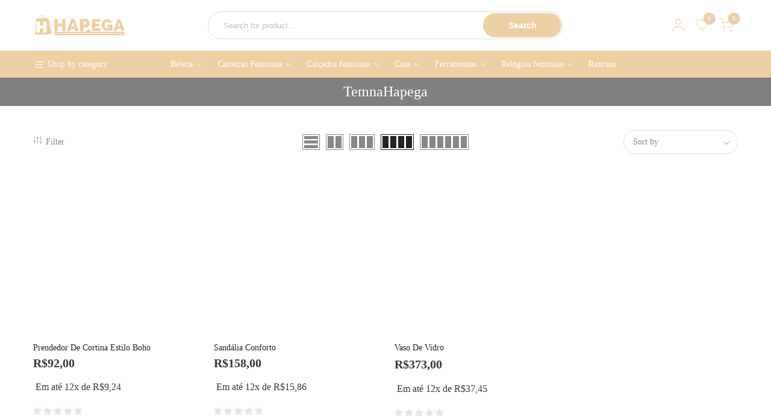

--- FILE ---
content_type: text/html; charset=UTF-8
request_url: https://hapega.com.br/produto-tag/temnahapega/
body_size: 29083
content:
<!DOCTYPE html><html lang="pt-BR" itemscope itemtype="http://schema.org/WebPage"><head><script data-no-optimize="1">var litespeed_docref=sessionStorage.getItem("litespeed_docref");litespeed_docref&&(Object.defineProperty(document,"referrer",{get:function(){return litespeed_docref}}),sessionStorage.removeItem("litespeed_docref"));</script> <meta http-equiv="Content-Type" content="text/html; charset=UTF-8"/><meta name="viewport" content="width=device-width, initial-scale=1.0"><link rel="profile" href="https://gmpg.org/xfn/11"><link rel="pingback" href="https://hapega.com.br/xmlrpc.php"><link rel="dns-prefetch" href="https://fonts.googleapis.com" crossorigin><link rel="preconnect" href="https://fonts.googleapis.com" crossorigin><link rel="dns-prefetch" href="https://fonts.gstatic.com" crossorigin><meta itemprop="name" content="Prendedor De Cortina Estilo Boho"/><meta itemprop="description" content=""/><meta itemprop="image" content="https://hapega.com.br/wp-content/uploads/2023/02/Hapega_01145e73-839c-4f8a-aeb8-dd16db719fd1.png"/><meta name="twitter:card" content="summary_large_image"/><meta name="twitter:site" content="@Hapega"/><meta name="twitter:title" content="Prendedor De Cortina Estilo Boho"/><meta name="twitter:description" content=""/><meta name="twitter:creator" content="@Hapega"/><meta name="twitter:image:src" content="https://hapega.com.br/wp-content/uploads/2023/02/Hapega_01145e73-839c-4f8a-aeb8-dd16db719fd1.png"/><meta property="og:title" content="Prendedor De Cortina Estilo Boho" /><meta property="og:url" content="https://hapega.com.br/produto/prendedor-de-cortina-com-franjas-estilo-boho/" /><meta property="og:image" content="https://hapega.com.br/wp-content/uploads/2023/02/Hapega_01145e73-839c-4f8a-aeb8-dd16db719fd1.png" /><meta property="og:image:url" content="https://hapega.com.br/wp-content/uploads/2023/02/Hapega_01145e73-839c-4f8a-aeb8-dd16db719fd1.png" /><meta property="og:description" content="" /><meta property="og:site_name" content="Hapega" /><meta property="og:type" content="article" /><title>TemnaHapega &#8211; Hapega</title><meta name='robots' content='max-image-preview:large' /> <script type="litespeed/javascript">window._wca=window._wca||[]</script>  <script id="google_gtagjs-js-consent-mode-data-layer" type="litespeed/javascript">window.dataLayer=window.dataLayer||[];function gtag(){dataLayer.push(arguments)}
gtag('consent','default',{"ad_personalization":"denied","ad_storage":"denied","ad_user_data":"denied","analytics_storage":"denied","functionality_storage":"denied","security_storage":"denied","personalization_storage":"denied","region":["AT","BE","BG","CH","CY","CZ","DE","DK","EE","ES","FI","FR","GB","GR","HR","HU","IE","IS","IT","LI","LT","LU","LV","MT","NL","NO","PL","PT","RO","SE","SI","SK"],"wait_for_update":500});window._googlesitekitConsentCategoryMap={"statistics":["analytics_storage"],"marketing":["ad_storage","ad_user_data","ad_personalization"],"functional":["functionality_storage","security_storage"],"preferences":["personalization_storage"]};window._googlesitekitConsents={"ad_personalization":"denied","ad_storage":"denied","ad_user_data":"denied","analytics_storage":"denied","functionality_storage":"denied","security_storage":"denied","personalization_storage":"denied","region":["AT","BE","BG","CH","CY","CZ","DE","DK","EE","ES","FI","FR","GB","GR","HR","HU","IE","IS","IT","LI","LT","LU","LV","MT","NL","NO","PL","PT","RO","SE","SI","SK"],"wait_for_update":500}</script>  <script type='application/javascript'  id='pys-version-script'>console.log('PixelYourSite Free version 11.1.5.2');</script> <link rel='dns-prefetch' href='//stats.wp.com' /><link rel='dns-prefetch' href='//www.googletagmanager.com' /><link rel='dns-prefetch' href='//cdn2.ryviu.com' /><link rel='dns-prefetch' href='//fonts.googleapis.com' /><link rel='dns-prefetch' href='//use.fontawesome.com' /><link rel='dns-prefetch' href='//maps.googleapis.com' /><link rel='dns-prefetch' href='//maps.gstatic.com' /><link rel='dns-prefetch' href='//fonts.gstatic.com' /><link rel='dns-prefetch' href='//ajax.googleapis.com' /><link rel='dns-prefetch' href='//apis.google.com' /><link rel='dns-prefetch' href='//google-analytics.com' /><link rel='dns-prefetch' href='//www.google-analytics.com' /><link rel='dns-prefetch' href='//ssl.google-analytics.com' /><link rel='dns-prefetch' href='//youtube.com' /><link rel='dns-prefetch' href='//api.pinterest.com' /><link rel='dns-prefetch' href='//cdnjs.cloudflare.com' /><link rel='dns-prefetch' href='//connect.facebook.net' /><link rel='dns-prefetch' href='//platform.twitter.com' /><link rel='dns-prefetch' href='//syndication.twitter.com' /><link rel='dns-prefetch' href='//platform.instagram.com' /><link rel='dns-prefetch' href='//disqus.com' /><link rel='dns-prefetch' href='//sitename.disqus.com' /><link rel='dns-prefetch' href='//s7.addthis.com' /><link rel='dns-prefetch' href='//platform.linkedin.com' /><link rel='dns-prefetch' href='//w.sharethis.com' /><link rel='dns-prefetch' href='//i0.wp.com' /><link rel='dns-prefetch' href='//i1.wp.com' /><link rel='dns-prefetch' href='//i2.wp.com' /><link rel='dns-prefetch' href='//pixel.wp.com' /><link rel='dns-prefetch' href='//s.gravatar.com' /><link rel='dns-prefetch' href='//0.gravatar.com' /><link rel='dns-prefetch' href='//2.gravatar.com' /><link rel='dns-prefetch' href='//1.gravatar.com' /><link rel="alternate" type="application/rss+xml" title="Feed para Hapega &raquo;" href="https://hapega.com.br/feed/" /><link rel="alternate" type="application/rss+xml" title="Feed de comentários para Hapega &raquo;" href="https://hapega.com.br/comments/feed/" /><link rel="alternate" type="application/rss+xml" title="Feed para Hapega &raquo; TemnaHapega Tag" href="https://hapega.com.br/produto-tag/temnahapega/feed/" /><link data-optimized="2" rel="stylesheet" href="https://hapega.com.br/wp-content/litespeed/css/8e0efb954ce5e2e4058f3b934e9085f2.css?ver=5c5df" /> <script type="text/template" id="tmpl-variation-template"><div class="woocommerce-variation-description">{{{ data.variation.variation_description }}}</div>
	<div class="woocommerce-variation-price">{{{ data.variation.price_html }}}</div>
	<div class="woocommerce-variation-availability">{{{ data.variation.availability_html }}}</div></script> <script type="text/template" id="tmpl-unavailable-variation-template"><p role="alert">Desculpe, este produto não está disponível. Escolha uma combinação diferente.</p></script> <script id="jquery-core-js-extra" type="litespeed/javascript">var pysFacebookRest={"restApiUrl":"https://hapega.com.br/wp-json/pys-facebook/v1/event","debug":""}</script> <script type="litespeed/javascript" data-src="https://hapega.com.br/wp-includes/js/jquery/jquery.min.js" id="jquery-core-js"></script> <script id="jquery-js-after" type="litespeed/javascript">function optimocha_getCookie(name){var v=document.cookie.match("(^|;) ?"+name+"=([^;]*)(;|$)");return v?v[2]:null}
function optimocha_check_wc_cart_script(){var cart_src="https://hapega.com.br/wp-content/plugins/woocommerce/assets/js/frontend/cart-fragments.min.js";var script_id="optimocha_loaded_wc_cart_fragments";if(document.getElementById(script_id)!==null){return!1}
if(optimocha_getCookie("woocommerce_cart_hash")){var script=document.createElement("script");script.id=script_id;script.src=cart_src;script.async=!0;document.head.appendChild(script)}}
optimocha_check_wc_cart_script();document.addEventListener("click",function(){setTimeout(optimocha_check_wc_cart_script,1000)})</script> <script id="woocommerce-js-extra" type="litespeed/javascript">var woocommerce_params={"ajax_url":"/wp-admin/admin-ajax.php","wc_ajax_url":"/?wc-ajax=%%endpoint%%","i18n_password_show":"Mostrar senha","i18n_password_hide":"Ocultar senha"}</script> <script id="tt4b_ajax_script-js-extra" type="litespeed/javascript">var tt4b_script_vars={"pixel_code":"C77LDU8394APRS8JD4H0","currency":"BRL","country":"","advanced_matching":"1"}</script> <script type="text/javascript" src="https://stats.wp.com/s-202604.js" id="woocommerce-analytics-js" defer="defer" data-wp-strategy="defer"></script> <script id="pys-js-extra" type="litespeed/javascript">var pysOptions={"staticEvents":{"facebook":{"init_event":[{"delay":0,"type":"static","ajaxFire":!1,"name":"PageView","pixelIds":["2549908765286174"],"eventID":"e3d959f2-545d-4b8a-afaa-3a39f173a784","params":{"page_title":"TemnaHapega","post_type":"product_tag","post_id":503,"plugin":"PixelYourSite","user_role":"guest","event_url":"hapega.com.br/produto-tag/temnahapega/"},"e_id":"init_event","ids":[],"hasTimeWindow":!1,"timeWindow":0,"woo_order":"","edd_order":""}]}},"dynamicEvents":[],"triggerEvents":[],"triggerEventTypes":[],"facebook":{"pixelIds":["2549908765286174"],"advancedMatching":[],"advancedMatchingEnabled":!0,"removeMetadata":!1,"wooVariableAsSimple":!0,"serverApiEnabled":!0,"wooCRSendFromServer":!1,"send_external_id":null,"enabled_medical":!1,"do_not_track_medical_param":["event_url","post_title","page_title","landing_page","content_name","categories","category_name","tags"],"meta_ldu":!1},"debug":"","siteUrl":"https://hapega.com.br","ajaxUrl":"https://hapega.com.br/wp-admin/admin-ajax.php","ajax_event":"bf3393daee","enable_remove_download_url_param":"1","cookie_duration":"7","last_visit_duration":"60","enable_success_send_form":"","ajaxForServerEvent":"1","ajaxForServerStaticEvent":"1","useSendBeacon":"1","send_external_id":"1","external_id_expire":"180","track_cookie_for_subdomains":"1","google_consent_mode":"1","gdpr":{"ajax_enabled":!1,"all_disabled_by_api":!1,"facebook_disabled_by_api":!1,"analytics_disabled_by_api":!1,"google_ads_disabled_by_api":!1,"pinterest_disabled_by_api":!1,"bing_disabled_by_api":!1,"reddit_disabled_by_api":!1,"externalID_disabled_by_api":!1,"facebook_prior_consent_enabled":!0,"analytics_prior_consent_enabled":!0,"google_ads_prior_consent_enabled":null,"pinterest_prior_consent_enabled":!0,"bing_prior_consent_enabled":!0,"cookiebot_integration_enabled":!1,"cookiebot_facebook_consent_category":"marketing","cookiebot_analytics_consent_category":"statistics","cookiebot_tiktok_consent_category":"marketing","cookiebot_google_ads_consent_category":"marketing","cookiebot_pinterest_consent_category":"marketing","cookiebot_bing_consent_category":"marketing","consent_magic_integration_enabled":!1,"real_cookie_banner_integration_enabled":!1,"cookie_notice_integration_enabled":!1,"cookie_law_info_integration_enabled":!1,"analytics_storage":{"enabled":!0,"value":"granted","filter":!1},"ad_storage":{"enabled":!0,"value":"granted","filter":!1},"ad_user_data":{"enabled":!0,"value":"granted","filter":!1},"ad_personalization":{"enabled":!0,"value":"granted","filter":!1}},"cookie":{"disabled_all_cookie":!1,"disabled_start_session_cookie":!1,"disabled_advanced_form_data_cookie":!1,"disabled_landing_page_cookie":!1,"disabled_first_visit_cookie":!1,"disabled_trafficsource_cookie":!1,"disabled_utmTerms_cookie":!1,"disabled_utmId_cookie":!1},"tracking_analytics":{"TrafficSource":"direct","TrafficLanding":"undefined","TrafficUtms":[],"TrafficUtmsId":[]},"GATags":{"ga_datalayer_type":"default","ga_datalayer_name":"dataLayerPYS"},"woo":{"enabled":!0,"enabled_save_data_to_orders":!0,"addToCartOnButtonEnabled":!0,"addToCartOnButtonValueEnabled":!0,"addToCartOnButtonValueOption":"price","singleProductId":null,"removeFromCartSelector":"form.woocommerce-cart-form .remove","addToCartCatchMethod":"add_cart_hook","is_order_received_page":!1,"containOrderId":!1},"edd":{"enabled":!1},"cache_bypass":"1769021666"}</script>  <script type="litespeed/javascript" data-src="https://www.googletagmanager.com/gtag/js?id=G-CD0MH4PK0W" id="google_gtagjs-js"></script> <script id="google_gtagjs-js-after" type="litespeed/javascript">window.dataLayer=window.dataLayer||[];function gtag(){dataLayer.push(arguments)}
gtag("set","linker",{"domains":["hapega.com.br"]});gtag("js",new Date());gtag("set","developer_id.dZTNiMT",!0);gtag("config","G-CD0MH4PK0W");gtag("config","AW-10801563943")</script> <script id="wp-util-js-extra" type="litespeed/javascript">var _wpUtilSettings={"ajax":{"url":"/wp-admin/admin-ajax.php"}}</script> <script id="wc-add-to-cart-variation-js-extra" type="litespeed/javascript">var wc_add_to_cart_variation_params={"wc_ajax_url":"/?wc-ajax=%%endpoint%%","i18n_no_matching_variations_text":"Desculpe, nenhum produto atende sua sele\u00e7\u00e3o. Escolha uma combina\u00e7\u00e3o diferente.","i18n_make_a_selection_text":"Selecione uma das op\u00e7\u00f5es do produto antes de adicion\u00e1-lo ao carrinho.","i18n_unavailable_text":"Desculpe, este produto n\u00e3o est\u00e1 dispon\u00edvel. Escolha uma combina\u00e7\u00e3o diferente.","i18n_reset_alert_text":"Sua sele\u00e7\u00e3o foi redefinida. Selecione algumas op\u00e7\u00f5es de produtos antes de adicionar este produto ao seu carrinho."}</script> <link rel="https://api.w.org/" href="https://hapega.com.br/wp-json/" /><link rel="alternate" title="JSON" type="application/json" href="https://hapega.com.br/wp-json/wp/v2/product_tag/503" /><link rel="EditURI" type="application/rsd+xml" title="RSD" href="https://hapega.com.br/xmlrpc.php?rsd" /><meta name="generator" content="WordPress 6.9" /><meta name="generator" content="WooCommerce 10.4.3" /><meta name="generator" content="Site Kit by Google 1.170.0" /><script data-cfasync="false" type="text/javascript">var ryviu_WC = {domain: "hapega.com.br", shop_url: "https://hapega.com.br"}, ryviu_global_settings = {"form":{"required":"Por favor, insira os campos obrigat\u00f3rios","addPhotos":"Carregar fotos","showTitle":false,"titleForm":"Formul\u00e1rio da  avalia\u00e7\u00e3o","titleName":"Seu nome* ","acceptFile":"Aceitar arquivo","colorInput":"#464646","colorTitle":"#696969","no_comment":"","noticeName":"Your name is required field","titleEmail":"Seu email*","titleReply":"Respostas","autoPublish":true,"buttonReply":"Enviar","colorNotice":"#dd2c00","colorSubmit":"#ffffff","noticeEmail":"Your email is required and valid email","qualityText":"Qualidade","titleSubmit":"Envie sua avalia\u00e7\u00e3o","titleComment":"Comente","titleSubject":"T\u00edtulo da avalia\u00e7\u00e3o","titleSuccess":"Thank you! Your review is submited.","colorStarForm":"#ececec","commentButton":"Comente","noticeSubject":"Title is required field","showtitleForm":false,"errorSentReply":"N\u00e3o \u00e9 poss\u00edvel enviar sua resposta","titleMessenger":"Descri\u00e7\u00e3o da avalia\u00e7\u00e3o","noticeMessenger":"Your review is required field","placeholderName":"Espa\u00e7o reservado para o nome ","productNotFound":"N\u00e3o encontrado","starActivecolor":"#fdbc00","titleReplyWrite":"Escreva uma resposta","backgroundSubmit":"#00aeef","placeholderEmail":"Espa\u00e7o reservado para e-mail","buttonCancelReply":"Cancelar","placeholderSubject":"Espa\u00e7o reservado para o t\u00edtulo ","replyIsunderReivew":"Sua resposta est\u00e1 em an\u00e1lise","titleWriteEmailForm":"Formul\u00e1rio de e-mail de classifica\u00e7\u00e3o de t\u00edtulo","placeholderMessenger":"Espa\u00e7o reservado para descri\u00e7\u00e3o","loadAfterContentLoaded":true,"placeholderCommentMessenger":"Espa\u00e7o reservado para texto"},"questions":{"by_text":"Author","of_text":"of","on_text":"am","des_form":"Ask a question to the community here","name_form":"Your Name","email_form":"Your E-Mail Adresse","input_text":"Have a question? Search for answers","title_form":"No answer found?","answer_form":"Your answers","answer_text":"Answer question","newest_text":"Latest New","notice_form":"Complete before submitting","submit_form":"Send a question","helpful_text":"Most helpful","showing_text":"Show","question_form":"Your question","titleCustomer":"","community_text":"Ask the community here","questions_text":"questions","title_answer_form":"Answer question","ask_community_text":"Ask the community","submit_answer_form":"Send a reply","write_question_text":"Ask a question","question_answer_form":"Question","placeholder_answer_form":"Answer is a required field!","placeholder_question_form":"Question is a required field!"},"review_widget":{"star":1,"style":"style2","title":true,"byText":"Por","ofText":"De","tstar1":"Terr\u00edvel","tstar2":"Ruim","tstar3":"M\u00e9dia","tstar4":"Muito bom","tstar5":"Excelente","average":"M\u00e9dia","hasOnly":"Tem um","nostars":false,"nowrite":false,"seeLess":"Ver menos","seeMore":"Ver mais","hideFlag":false,"hidedate":true,"loadMore":"Carregar Mais","noavatar":false,"noreview":true,"order_by":"late","showFull":true,"showText":"Show:","showspam":true,"starText":"Estrela","thankYou":"Obrigado","clearText":"Todos","clear_all":"Limpar tudo","noReviews":"No reviews","outofText":"out of","random_to":20,"replyText":"Responder","ryplyText":"Coment\u00e1rios","starStyle":"style1","starcolor":"#e6e6e6","starsText":"Estrelas","boostPopup":false,"colorTitle":"#6c8187","colorWrite":"#ffffff","customDate":"M d, Y","dateSelect":"dateDefaut","helpulText":"Isso \u00e9 \u00fatil?","latestText":"Mais recente","nolastname":false,"oldestText":"Mais antigo","paddingTop":"0","reviewText":"Avalia\u00e7\u00f5es","sortbyText":"Ordenar por:","starHeight":13,"titleWrite":"Deixe sua avalia\u00e7\u00e3o","borderColor":"#ffffff","borderStyle":"solid","borderWidth":"0","colorAvatar":"#f8f8f8","filter_list":"Filtro","firstReview":"Write a first review now","paddingLeft":"0","random_from":0,"repliesText":"Respostas","reviewsText":"Avalia\u00e7\u00f5es","showingText":"Mostrando","disableReply":true,"filter_photo":"Com fotos","paddingRight":"0","payment_type":"Monthly","textNotFound":"Nenhum resultado encontrado","textVerified":"comprador verificado","author_avatar":true,"bgColorAvatar":"rgb(255, 187, 3)","colorVerified":"#05d92d","disableHelpul":true,"disableWidget":false,"filter_review":"Filtrar coment\u00e1rios","paddingBottom":"0","titleCustomer":"Avalia\u00e7\u00f5es Dos Clientes","customerPhotos":"Fotos do cliente","disbaleMoreImg":false,"filter_replies":"Com respostas","filter_reviews":"all","imagesSortText":"Classificar imagens","setColorAvatar":true,"submitDoneText":"A avalia\u00e7\u00e3o foi enviada","backgroundRyviu":"transparent","backgroundWrite":"#ffb102","disablePurchase":true,"hideImageReview":false,"reviewTotalText":"Avalia\u00e7\u00f5es","starActiveStyle":"style1","starActivecolor":"#fdbc00","submitErrorText":"N\u00e3o \u00e9 poss\u00edvel enviar sua avalia\u00e7\u00e3o","emptyDescription":"N\u00e3o h\u00e1 coment\u00e1rios","noticeWriteFirst":"Seja o primeiro a","reviewTotalTexts":"Avalia\u00e7\u00f5es","textHeaderFeature":"Avalia\u00e7\u00f5es Dos Clientes","show_title_customer":true,"filter_reviews_local":"US"},"design_settings":{"date":"timeago","sort":"late","paging":"load_more","showing":30,"timeAgo":true,"colection":true,"no_number":false,"no_review":true,"defautDate":"timeago","defaultDate":"timeago","client_theme":"masonry","no_lazy_show":false,"product_slug":"produto","verify_reply":true,"client_header":"HeaderV1","verify_review":true,"reviews_per_page":"10"}};</script> <meta name="google-site-verification" content="8xsYq-qbuy257uci_q6gIhVCQuBYnmE-hJfBAf1nC0s" />
<noscript><style>.woocommerce-product-gallery{ opacity: 1 !important; }</style></noscript><meta name="generator" content="Elementor 3.34.2; features: e_font_icon_svg, additional_custom_breakpoints; settings: css_print_method-external, google_font-enabled, font_display-swap"> <script type="litespeed/javascript">var clicky_custom=clicky_custom||{};clicky_custom.html_media_track=1</script> <script type="litespeed/javascript">var clicky_custom=clicky_custom||{};clicky_custom.outbound_pattern=['/go/','/out/']</script> <script type="litespeed/javascript" data-src="//static.getclicky.com/101404267.js"></script> <script type="litespeed/javascript" data-src='//static.getclicky.com/inc/javascript/video/youtube.js'></script> 
 <script type="litespeed/javascript">(function(w,d,s,l,i){w[l]=w[l]||[];w[l].push({'gtm.start':new Date().getTime(),event:'gtm.js'});var f=d.getElementsByTagName(s)[0],j=d.createElement(s),dl=l!='dataLayer'?'&l='+l:'';j.async=!0;j.src='https://www.googletagmanager.com/gtm.js?id='+i+dl;f.parentNode.insertBefore(j,f)})(window,document,'script','dataLayer','GTM-5WKP4HX')</script> <link rel="icon" href="https://hapega.com.br/wp-content/uploads/2023/08/cropped-cropped-Design_sem_nome__4_-removebg-preview-2-32x32.png" sizes="32x32" /><link rel="icon" href="https://hapega.com.br/wp-content/uploads/2023/08/cropped-cropped-Design_sem_nome__4_-removebg-preview-2-192x192.png" sizes="192x192" /><link rel="apple-touch-icon" href="https://hapega.com.br/wp-content/uploads/2023/08/cropped-cropped-Design_sem_nome__4_-removebg-preview-2-180x180.png" /><meta name="msapplication-TileImage" content="https://hapega.com.br/wp-content/uploads/2023/08/cropped-cropped-Design_sem_nome__4_-removebg-preview-2-270x270.png" /></head><body class="archive tax-product_tag term-temnahapega term-503 wp-theme-kalles theme-kalles woocommerce woocommerce-page woocommerce-no-js kalles-atc-behavior-popup kalles-cart-sidebar label_style_rectangular header-layout-20 wrapper_full_width checkout_layout_1 account_sidebar  btn_des_g_1 css_scrollbar rtl_false is-toolbar-mobile elementor-default elementor-kit-6"  itemscope="itemscope" itemtype="http://schema.org/WebPage" >
<img fetchpriority="high" width="99999" height="99999" style="pointer-events: none; position: absolute; top: 0; left: 0; width: 99vw; height: 99vh; max-width: 99vw; max-height: 99vh;"  src="[data-uri]">
<noscript>
<iframe data-lazyloaded="1" src="about:blank" data-litespeed-src="https://www.googletagmanager.com/ns.html?id=GTM-5WKP4HX" height="0" width="0" style="display:none;visibility:hidden"></iframe>
</noscript><div id="ld_cl_bar" class="op__0 pe_none"></div><div id="the4-wrapper"><header id="the4-header" class="header-3 header-20  menu-item-arrow "  itemscope="itemscope" itemtype="http://schema.org/WPHeader" ><section id="kalles_countdown_banner" style="background-color: #EDD0A4"><div class="container"><div class="h__banner row middle-xs pt__10 pb__10"
data-ver="2"
data-date="1"
style="min-height: 45px; font-size: 11px;  opacity: 100%;"
><div class="col-auto op__0">
<a href="#" class="h_banner_close pr pl__10 cw z_100">close</a></div>
<a href="" class="pa t__0 l__0 r__0 b__0 z_100" target=""></a><div class="col h_banner_wrap tc cw" style="color: #ffffff;"><div class="col h_banner_wrap tc cw" style="color: #ffffff;">Parcele Em Até 12 Vezes | Enviamos Para Todo O Brasil</div></div></div></div></section><div class="header__mid pr pl__15 pr__15"><div class="container"><div class="row middle-xs al_center css_h_se"><div class="col-md-4 col-3 dn_lg">
<a href="javascript:void(0);" class="the4-push-menu-btn hide-md visible-sm visible-xs">
<img data-lazyloaded="1" src="[data-uri]" data-src="https://hapega.com.br/wp-content/themes/kalles/assets/images/icons/hamburger-black.svg" width="30" height="16" alt="Menu" />                    </a></div><div class="col-lg-3 col-md-4 col-6 tc tl_lg"><div class="branding ts__05"><a href="https://hapega.com.br/"><img class="regular-logo normal-logo" src="https://hapega.com.br/wp-content/uploads/2023/08/Hapega-Oficial-Sem-Fundo.png" width="1000" height="250" alt="Hapega" /><img loading="lazy" class="sticky-logo" src="https://hapega.com.br/wp-content/uploads/2023/08/Hapega-Oficial-Sem-Fundo.png" width="1000" height="250" alt="Hapega" /><img loading="lazy" class="retina-logo normal-logo" src="https://hapega.com.br/wp-content/uploads/2023/08/Hapega-Oficial-Sem-Fundo.png" width="500" height="125" alt="Hapega" /></a></div></div><div class="col-6 dn db_lg cl_h_search"><div class="cl_h_search atc_opended_rs"><div class="the4_mini_cart flex column h__100"><div class="mini_cart_wrap"><form name="the4-product-search"
method="get"
class="h_search_frm"
action="https://hapega.com.br/"><div class="search_header mini_search_frm pr js_frm_search" role="search"><div class="row al_center"><div class="frm_search_cat col-auto">
<select name="product_cat" class="the4-search-category"><option class="default" value="">Select a category</option><option value="artesanato" data-id="2963">Artesanato</option><option value="automotivo" data-id="2964">Automotivo</option><option value="banheiro" data-id="2965">Banheiro</option><option value="beleza" data-id="2966">Beleza</option><option value="bolsas-feminina" data-id="2968">Bolsas feminina</option><option value="bolsas-masculina" data-id="2969">Bolsas masculina</option><option value="brinquedos" data-id="2970">Brinquedos</option><option value="calcados" data-id="2971">Calçados</option><option value="calcados-feminino" data-id="2972">Calçados feminino</option><option value="calcados-masculinos" data-id="2973">Calçados masculinos</option><option value="carteiras-feminina" data-id="2974">Carteiras Feminina</option><option value="carteiras-masculina" data-id="2975">Carteiras Masculina</option><option value="casa" data-id="2976">Casa</option><option value="cozinha" data-id="2977">Cozinha</option><option value="decoracao" data-id="2978">Decoração</option><option value="destaque-da-semana" data-id="2979">Destaque Da Semana</option><option value="eletronicos" data-id="2980">Eletrônicos</option><option value="esporte" data-id="2981">Esporte</option><option value="ferramentas" data-id="2982">Ferramentas</option><option value="jardim" data-id="2983">Jardim</option><option value="joias" data-id="2984">Joias</option><option value="mamae-bebe" data-id="2985">Mamãe &amp; Bebê</option><option value="mesa" data-id="2986">Mesa</option><option value="mochilas" data-id="2987">Mochilas</option><option value="natal" data-id="2988">Natal</option><option value="oculos-feminino" data-id="2989">Óculos Feminino</option><option value="oculos-masculino" data-id="2990">Óculos Masculino</option><option value="os-mais-vendidos" data-id="2991">Os Mais Vendidos</option><option value="pesca" data-id="2992">Pesca</option><option value="pet-shop" data-id="2993">Pet shop</option><option value="pulseiras" data-id="2995">Pulseiras</option><option value="quarto" data-id="2996">Quarto</option><option value="rastreio" data-id="3027">Rastreio</option><option value="relogios-feminino" data-id="2997">Relógios Feminino</option><option value="relogios-masculino" data-id="2998">Relógios masculino</option><option value="sandalias" data-id="2999">Sandálias</option><option value="saude" data-id="3000">Saúde</option><option value="todos-os-produtos" data-id="268">Todos Os Produtos</option>
</select></div><div class="col-auto h_space_search"></div><div class="frm_search_input pr oh the4-search-wrapper col">
<input type="text"
name="s"
autocomplete="off"
class="the4-search search_header__input js_iput_search placeholder-black  search_ajax_enable"
placeholder="Search for product..." value="">
<input type="hidden" name="post_type" value="product"></div><div class="frm_search_cat col-auto">
<button class="h_search_btn js_btn_search" type="submit">
Search                            </button></div></div></div></form><div class="pr"><div class="ld_bar_search"></div><div class="the4-woocommere-search__content search_header__content mini_cart_content widget fixcl-scroll"><div class="product_list_widget fixcl-scroll-content"><div class="skeleton_wrap skeleton_js dn"><div class="row mb__10 pb__10"><div class="col-auto widget_img_pr"><div class="skeleton_img"></div></div><div class="col widget_if_pr"><div class="skeleton_txt1"></div><div class="skeleton_txt2"></div></div></div><div class="row mb__10 pb__10"><div class="col-auto widget_img_pr"><div class="skeleton_img"></div></div><div class="col widget_if_pr"><div class="skeleton_txt1"></div><div class="skeleton_txt2"></div></div></div><div class="row mb__10 pb__10"><div class="col-auto widget_img_pr"><div class="skeleton_img"></div></div><div class="col widget_if_pr"><div class="skeleton_txt1"></div><div class="skeleton_txt2"></div></div></div><div class="row mb__10 pb__10"><div class="col-auto widget_img_pr"><div class="skeleton_img"></div></div><div class="col widget_if_pr"><div class="skeleton_txt1"></div><div class="skeleton_txt2"></div></div></div></div><div class="the4-search-results"></div></div></div></div></div></div></div></div><div class="col-lg-3 col-md-4 col-3 tr"><div class="the4-action in_flex al_center middle-xs">
<a class="sf-open cb chp" data-open="the4-search-opened" href="javascript:void(0);"  title="Search"><i class="t4_icon_t4-search"></i></a><div class="the4-my-account hidden-xs ts__05 pr the4-login-register sidebar"><a class="cb chp db" href="https://hapega.com.br/minha-conta/"><i class="t4_icon_t4-user"></i></a><ul class="pa tc"></ul></div><a class="cb chp hidden-xs pr" href="https://hapega.com.br/lista-de-desejos/"><i class="t4_icon_t4-heart pr"></i><span class="jswcount pa bgb br__50 cw tc">0</span></a><div class="the4-icon-cart pr sidebar"><a class="cart-contents pr cb chp db" href="https://hapega.com.br/carrinho/" title="View your shopping cart"><i class="t4_icon_t4-shopping-cart"></i><span class="pa count bgb br__50 cw tc">0</span></a></div></div></div></div></div></div><div class="header__bot border_false dn db_lg"><div class="container"><div class="row al_center"><div class="col-auto ha8_cat"><h5 class="mg__0 fs__14 flex al_center">
<i class="t4_icon_bars-solid mr__5 fs__18"></i>
<span class="dib truncate">Shop by category</span></h5><div class="h_cat_nav pa op__0 mh_js_cat"><div id="header-bottom-menu" class="menu-todas-as-categorias-container"><ul id="menu-todas-as-categorias" class="menu"><li id="menu-item-116847" class="menu-item menu-item-type-custom menu-item-object-custom item-level-0"><a href="https://hapega.com.br/categoria/artesanato/" class="kalles-nav-link" >Artesanato</a></li><li id="menu-item-116848" class="menu-item menu-item-type-custom menu-item-object-custom item-level-0"><a href="https://hapega.com.br/categoria/automotivo/" class="kalles-nav-link" >Automotivo</a></li><li id="menu-item-116839" class="menu-item menu-item-type-custom menu-item-object-custom item-level-0"><a href="https://hapega.com.br/categoria/banheiro/" class="kalles-nav-link" >Banheiro</a></li><li id="menu-item-116849" class="menu-item menu-item-type-custom menu-item-object-custom item-level-0"><a href="https://hapega.com.br/categoria/beleza/" class="kalles-nav-link" >Beleza</a></li><li id="menu-item-116850" class="menu-item menu-item-type-custom menu-item-object-custom menu-item-has-children item-level-0 has-sub"><a href="https://hapega.com.br/categoria/bolsas-feminina/" class="kalles-nav-link" >Bolsas feminina</a><ul><li id="menu-item-116851" class="menu-item menu-item-type-custom menu-item-object-custom item-level-1"><a href="https://hapega.com.br/categoria/bolsas-masculina/" class="kalles-nav-link" >Bolsas masculina</a></li></ul></li><li id="menu-item-116852" class="menu-item menu-item-type-custom menu-item-object-custom item-level-0"><a href="https://hapega.com.br/categoria/brinquedos/" class="kalles-nav-link" >Brinquedos</a></li><li id="menu-item-116853" class="menu-item menu-item-type-custom menu-item-object-custom menu-item-has-children item-level-0 has-sub"><a href="https://hapega.com.br/categoria/calcados-feminino/" class="kalles-nav-link" >Calçados feminino</a><ul><li id="menu-item-116854" class="menu-item menu-item-type-custom menu-item-object-custom item-level-1"><a href="https://hapega.com.br/categoria/calcados-masculinos/" class="kalles-nav-link" >Calçados masculinos</a></li></ul></li><li id="menu-item-116855" class="menu-item menu-item-type-custom menu-item-object-custom menu-item-has-children item-level-0 has-sub"><a href="https://hapega.com.br/categoria/carteiras-feminina/" class="kalles-nav-link" >Carteiras Feminina</a><ul><li id="menu-item-116856" class="menu-item menu-item-type-custom menu-item-object-custom item-level-1"><a href="https://hapega.com.br/categoria/carteiras-masculina/" class="kalles-nav-link" >Carteiras masculina</a></li></ul></li><li id="menu-item-116857" class="menu-item menu-item-type-custom menu-item-object-custom item-level-0"><a href="https://hapega.com.br/categoria/casa/" class="kalles-nav-link" >Casa</a></li><li id="menu-item-116858" class="menu-item menu-item-type-custom menu-item-object-custom item-level-0"><a href="https://hapega.com.br/categoria/cozinha/" class="kalles-nav-link" >Cozinha</a></li><li id="menu-item-116860" class="menu-item menu-item-type-custom menu-item-object-custom item-level-0"><a href="https://hapega.com.br/categoria/decoracao/" class="kalles-nav-link" >Decoração</a></li><li id="menu-item-116861" class="menu-item menu-item-type-custom menu-item-object-custom item-level-0"><a href="https://hapega.com.br/categoria/eletronicos/" class="kalles-nav-link" >Eletrônicos</a></li><li id="menu-item-116862" class="menu-item menu-item-type-custom menu-item-object-custom item-level-0"><a href="https://hapega.com.br/categoria/esporte/" class="kalles-nav-link" >Esporte</a></li><li id="menu-item-116863" class="menu-item menu-item-type-custom menu-item-object-custom item-level-0"><a href="https://hapega.com.br/categoria/ferramentas/" class="kalles-nav-link" >Ferramentas</a></li><li id="menu-item-116864" class="menu-item menu-item-type-custom menu-item-object-custom item-level-0"><a href="https://hapega.com.br/categoria/jardim/" class="kalles-nav-link" >Jardim</a></li><li id="menu-item-116865" class="menu-item menu-item-type-custom menu-item-object-custom item-level-0"><a href="https://hapega.com.br/categoria/joias/" class="kalles-nav-link" >Joias</a></li><li id="menu-item-116866" class="menu-item menu-item-type-custom menu-item-object-custom item-level-0"><a href="https://hapega.com.br/categoria/mamae-bebe/" class="kalles-nav-link" >Mamãe &#038; Bebê</a></li><li id="menu-item-116846" class="menu-item menu-item-type-custom menu-item-object-custom item-level-0"><a href="https://hapega.com.br/categorias/" class="kalles-nav-link" >Ver mais categorias</a></li></ul></div></div></div><div class="col ha8_nav"><nav class="the4-navigation flex ml__20"><ul id="the4-menu" class="the4-menu clearfix"><li id="menu-item-112087" class="menu-item menu-item-type-taxonomy menu-item-object-product_cat menu-item-has-children menu-item-112087 item-level-0 menu-width-full-width menu-default-dropdown pos-default"><a href="https://hapega.com.br/categoria/beleza/" class="kalles-nav-link">Beleza</a><div class='megamenu-dropdown sub-menu'><ul class='sub-menu'><li id="menu-item-112152" class="menu-item menu-item-type-taxonomy menu-item-object-product_cat menu-item-112152 item-level-1 menu-default-dropdown pos-default"><a href="https://hapega.com.br/categoria/joias/" class="kalles-nav-link">Joias</a></li><li id="menu-item-112156" class="menu-item menu-item-type-taxonomy menu-item-object-product_cat menu-item-112156 item-level-1 menu-default-dropdown pos-default"><a href="https://hapega.com.br/categoria/pulseiras/" class="kalles-nav-link">Pulseiras</a></li><li id="menu-item-112149" class="menu-item menu-item-type-taxonomy menu-item-object-product_cat menu-item-112149 item-level-1 menu-default-dropdown pos-default"><a href="https://hapega.com.br/categoria/mochilas/" class="kalles-nav-link">Mochilas</a></li><li id="menu-item-112147" class="menu-item menu-item-type-taxonomy menu-item-object-product_cat menu-item-112147 item-level-1 menu-default-dropdown pos-default"><a href="https://hapega.com.br/categoria/bolsas-feminina/" class="kalles-nav-link">Bolsas feminina</a></li><li id="menu-item-112148" class="menu-item menu-item-type-taxonomy menu-item-object-product_cat menu-item-112148 item-level-1 menu-default-dropdown pos-default"><a href="https://hapega.com.br/categoria/bolsas-masculina/" class="kalles-nav-link">Bolsas masculina</a></li></ul></div></li><li id="menu-item-112135" class="menu-item menu-item-type-taxonomy menu-item-object-product_cat menu-item-has-children menu-item-112135 item-level-0 menu-width-full-width menu-default-dropdown pos-default"><a href="https://hapega.com.br/categoria/carteiras-feminina/" class="kalles-nav-link">Carteiras Feminina</a><div class='megamenu-dropdown sub-menu'><ul class='sub-menu'><li id="menu-item-112136" class="menu-item menu-item-type-taxonomy menu-item-object-product_cat menu-item-112136 item-level-1 menu-default-dropdown pos-default"><a href="https://hapega.com.br/categoria/carteiras-masculina/" class="kalles-nav-link">Carteiras Masculina</a></li></ul></div></li><li id="menu-item-112121" class="menu-item menu-item-type-taxonomy menu-item-object-product_cat menu-item-has-children menu-item-112121 item-level-0 menu-width-full-width menu-default-dropdown pos-default"><a href="https://hapega.com.br/categoria/calcados-feminino/" class="kalles-nav-link">Calçados feminino</a><div class='megamenu-dropdown sub-menu'><ul class='sub-menu'><li id="menu-item-112122" class="menu-item menu-item-type-taxonomy menu-item-object-product_cat menu-item-112122 item-level-1 menu-default-dropdown pos-default"><a href="https://hapega.com.br/categoria/calcados-masculinos/" class="kalles-nav-link">Calçados masculinos</a></li><li id="menu-item-112168" class="menu-item menu-item-type-taxonomy menu-item-object-product_cat menu-item-112168 item-level-1 menu-default-dropdown pos-default"><a href="https://hapega.com.br/categoria/sandalias/" class="kalles-nav-link">Sandálias</a></li></ul></div></li><li id="menu-item-108290" class="menu-item menu-item-type-taxonomy menu-item-object-product_cat menu-item-has-children menu-item-108290 item-level-0 menu-width-full-width menu-default-dropdown pos-default"><a href="https://hapega.com.br/categoria/casa/" class="kalles-nav-link">Casa</a><div class='megamenu-dropdown sub-menu'><ul class='sub-menu'><li id="menu-item-108596" class="menu-item menu-item-type-taxonomy menu-item-object-product_cat menu-item-108596 item-level-1 menu-default-dropdown pos-default"><a href="https://hapega.com.br/categoria/mesa/" class="kalles-nav-link">Mesa</a></li><li id="menu-item-112170" class="menu-item menu-item-type-taxonomy menu-item-object-product_cat menu-item-112170 item-level-1 menu-default-dropdown pos-default"><a href="https://hapega.com.br/categoria/quarto/" class="kalles-nav-link">Quarto</a></li><li id="menu-item-108292" class="menu-item menu-item-type-taxonomy menu-item-object-product_cat menu-item-108292 item-level-1 menu-default-dropdown pos-default"><a href="https://hapega.com.br/categoria/cozinha/" class="kalles-nav-link">Cozinha</a></li><li id="menu-item-112163" class="menu-item menu-item-type-taxonomy menu-item-object-product_cat menu-item-112163 item-level-1 menu-default-dropdown pos-default"><a href="https://hapega.com.br/categoria/banheiro/" class="kalles-nav-link">Banheiro</a></li><li id="menu-item-108440" class="menu-item menu-item-type-taxonomy menu-item-object-product_cat menu-item-108440 item-level-1 menu-default-dropdown pos-default"><a href="https://hapega.com.br/categoria/decoracao/" class="kalles-nav-link">Decoração</a></li></ul></div></li><li id="menu-item-112107" class="menu-item menu-item-type-taxonomy menu-item-object-product_cat menu-item-has-children menu-item-112107 item-level-0 menu-width-full-width menu-default-dropdown pos-default"><a href="https://hapega.com.br/categoria/ferramentas/" class="kalles-nav-link">Ferramentas</a><div class='megamenu-dropdown sub-menu'><ul class='sub-menu'><li id="menu-item-112144" class="menu-item menu-item-type-taxonomy menu-item-object-product_cat menu-item-112144 item-level-1 menu-default-dropdown pos-default"><a href="https://hapega.com.br/categoria/jardim/" class="kalles-nav-link">Jardim</a></li><li id="menu-item-112160" class="menu-item menu-item-type-taxonomy menu-item-object-product_cat menu-item-112160 item-level-1 menu-default-dropdown pos-default"><a href="https://hapega.com.br/categoria/artesanato/" class="kalles-nav-link">Artesanato</a></li></ul></div></li><li id="menu-item-116914" class="menu-item menu-item-type-custom menu-item-object-custom menu-item-has-children menu-item-116914 item-level-0 menu-width-full-width menu-default-dropdown pos-default"><a href="https://hapega.com.br/categoria/relogios-feminino/" class="kalles-nav-link">Relógios feminino</a><div class='megamenu-dropdown sub-menu'><ul class='sub-menu'><li id="menu-item-116915" class="menu-item menu-item-type-custom menu-item-object-custom menu-item-116915 item-level-1 menu-default-dropdown pos-default"><a href="https://hapega.com.br/categoria/relogios-masculino/" class="kalles-nav-link">Relógios masculino</a></li></ul></div></li><li id="menu-item-112873" class="menu-item menu-item-type-post_type menu-item-object-page menu-item-112873 item-level-0 menu-width-full-width menu-default-dropdown pos-default"><a href="https://hapega.com.br/rastreio/" class="kalles-nav-link">Rastreio</a></li></ul></nav></div></div></div></div></header><div id="the4-content"><div class="the4-wc dib w__100 mb__60" role="main"><div class="page-head pr tc"><div class="container pr"><h1 class="cw">TemnaHapega</h1></div></div><nav class="woocommerce-breadcrumb" aria-label="Breadcrumb"><a href="https://hapega.com.br">Início</a><i class="t4_icon_angle-right-solid"></i>Produtos marcados com a tag &ldquo;TemnaHapega&rdquo;</nav><div class="container container_cat on_list_view_false no-sidebar"><div class="woocommerce-notices-wrapper"></div><div class="result-count-order"><div class="cat_toolbar row fl_center al_center mt__30"><div class="cat_filter col">
<a class="filter-trigger mr__50 btn_filter js_filter mgr top"><i class="t4_icon_sliders fwb mr__5"></i>Filter</a></div><div class="wc-col-switch cat_view col js_center"><div class="flex">
<a href="#" class="pr list mr__10 dn_xs " data-mode="list" data-skey="87fda4fe59" data-col="listt4"></a>
<a href="#" data-mode="grid" data-skey="87fda4fe59" class="pr one hide-md hidden-sm visible-xs mr__10 " data-col="12" ></a>
<a href="#" data-mode="grid" data-skey="87fda4fe59" class="pr two mr__10 " data-col="6"></a>
<a href="#" data-mode="grid" data-skey="87fda4fe59" class="pr hidden-xs three mr__10 " data-col="4"></a>
<a href="#" data-mode="grid" data-skey="87fda4fe59" class="pr hidden-sm four mr__10 active" data-col="3"></a>
<a href="#" data-mode="grid" data-skey="87fda4fe59" class="pr hidden-sm six " data-col="2"></a></div></div><div class="cat_hidden_false tr dn_lg col"><div class="cat_sidebar">
<a rel="nofollow" data-no-instant="" href="#" data-opennt=".product-list-slidebar " data-pos="right" data-remove="true" data-class="popup_filter" data-bg="hide_btn" class="has_icon btn_sidebar mgr op__0">
<i class="t4_icon_trello fwb mr__5"></i>sidebar        </a></div></div><div class="cat_sortby cat_sortby_js tr dn db_lg col">
<a class="in_flex fl_between al_center sortby_pick" rel="nofollow" data-no-instant="" href="#">
<span class="sr_txt">Sort by</span>
<i class="ml__5 mr__5 t4_icon_angle-down-solid dn db_lg"></i>
</a><div class="nt_sortby dn">
<svg class="ic_triangle_svg" viewBox="0 0 20 9" role="presentation">
<path d="M.47108938 9c.2694725-.26871321.57077721-.56867841.90388257-.89986354C3.12384116 6.36134886 5.74788116 3.76338565 9.2467995.30653888c.4145057-.4095171 1.0844277-.40860098 1.4977971.00205122L19.4935156 9H.47108938z" fill="#ffffff"></path>
</svg><div class="h3 mg__0 tc cd tu ls__2 dn_lg db">Sort by            <i class="pegk pe-7s-close fs__50 ml__5"></i></div><div class="nt_ajaxsortby wrap_sortby">
<a href="https://hapega.com.br/produto-tag/temnahapega?orderby=menu_order"  class="is_pjax_item truncate selected">Ordenação padrão</a>
<a href="https://hapega.com.br/produto-tag/temnahapega?orderby=popularity"  class="is_pjax_item truncate ">Ordenar por popularidade</a>
<a href="https://hapega.com.br/produto-tag/temnahapega?orderby=date"  class="is_pjax_item truncate ">Ordenar por mais recente</a>
<a href="https://hapega.com.br/produto-tag/temnahapega?orderby=price"  class="is_pjax_item truncate ">Ordenar por preço: menor para maior</a>
<a href="https://hapega.com.br/produto-tag/temnahapega?orderby=price-desc"  class="is_pjax_item truncate ">Ordenar por preço: maior para menor</a></div></div></div></div></div><div class="nt_svg_loader dn"></div><div id="section-nt_filter" class="nt_ajaxFilter section_nt_filter section_filter_top "><div class="cat_shop_wrap"><div class="cat_fixcl-scroll"><div class="cat_fixcl-scroll-content css_ntbar"><aside id="kalles_w_filter-4" class="widget row wrap_filter"><div class="col-12	 col-md-3"><h5 class="widget-title"><span>By  </span> Cor</h5><ul class="nt_filter_block css_ntbar list filter-top"><li class="wc-layered-nav-term"><a rel="nofollow" href="https://hapega.com.br/produto-tag/temnahapega/?filter_color=pink" class="">Pink</a> <span class="count">(1)</span></li><li class="wc-layered-nav-term"><a rel="nofollow" href="https://hapega.com.br/produto-tag/temnahapega/?filter_color=caqui" class="">Caqui</a> <span class="count">(1)</span></li><li class="wc-layered-nav-term nt_filter_color"><a rel="nofollow" href="https://hapega.com.br/produto-tag/temnahapega/?filter_color=azul-claro" class=""><div class="filter-swatch">
<span class="filter-swatch-color" style="background-color: #7499bf"></span></div>Azul claro</a> <span class="count">(1)</span></li><li class="wc-layered-nav-term nt_filter_color"><a rel="nofollow" href="https://hapega.com.br/produto-tag/temnahapega/?filter_color=rosa" class=""><div class="filter-swatch">
<span class="filter-swatch-color" style="background-color: #ff6d96"></span></div>Rosa</a> <span class="count">(1)</span></li><li class="wc-layered-nav-term nt_filter_color"><a rel="nofollow" href="https://hapega.com.br/produto-tag/temnahapega/?filter_color=preto" class=""><div class="filter-swatch">
<span class="filter-swatch-color" style="background-color: #000000"></span></div>Preto</a> <span class="count">(1)</span></li><li class="wc-layered-nav-term"><a rel="nofollow" href="https://hapega.com.br/produto-tag/temnahapega/?filter_color=azul-royal" class="">Azul Royal</a> <span class="count">(1)</span></li><li class="wc-layered-nav-term nt_filter_color"><a rel="nofollow" href="https://hapega.com.br/produto-tag/temnahapega/?filter_color=cafe" class=""><div class="filter-swatch">
<span class="filter-swatch-color" style="background-color: #a18262"></span></div>Café</a> <span class="count">(1)</span></li><li class="wc-layered-nav-term"><a rel="nofollow" href="https://hapega.com.br/produto-tag/temnahapega/?filter_color=azul-marinho" class="">Azul Marinho</a> <span class="count">(1)</span></li><li class="wc-layered-nav-term nt_filter_color"><a rel="nofollow" href="https://hapega.com.br/produto-tag/temnahapega/?filter_color=bege" class=""><div class="filter-swatch">
<span class="filter-swatch-color" style="background-color: #ddba80"></span></div>Bege</a> <span class="count">(1)</span></li><li class="wc-layered-nav-term"><a rel="nofollow" href="https://hapega.com.br/produto-tag/temnahapega/?filter_color=dourado" class="">Dourado</a> <span class="count">(1)</span></li><li class="wc-layered-nav-term nt_filter_color"><a rel="nofollow" href="https://hapega.com.br/produto-tag/temnahapega/?filter_color=verde" class=""><div class="filter-swatch">
<span class="filter-swatch-color" style="background-color: #65d615"></span></div>Verde</a> <span class="count">(1)</span></li><li class="wc-layered-nav-term"><a rel="nofollow" href="https://hapega.com.br/produto-tag/temnahapega/?filter_color=prateado" class="">Prateado</a> <span class="count">(1)</span></li><li class="wc-layered-nav-term nt_filter_color has-border"><a rel="nofollow" href="https://hapega.com.br/produto-tag/temnahapega/?filter_color=branco" class=""><div class="filter-swatch">
<span class="filter-swatch-color" style="background-color: #ffffff"></span></div>Branco</a> <span class="count">(2)</span></li><li class="wc-layered-nav-term nt_filter_color"><a rel="nofollow" href="https://hapega.com.br/produto-tag/temnahapega/?filter_color=cinza" class=""><div class="filter-swatch">
<span class="filter-swatch-color" style="background-color: #808080"></span></div>Cinza</a> <span class="count">(1)</span></li></ul></div><div class="col-12	 col-md-3"><h5 class="widget-title"><span>By  </span> Numeração</h5><ul class="nt_filter_block css_ntbar list filter-top"><li class="wc-layered-nav-term"><a rel="nofollow" href="https://hapega.com.br/produto-tag/temnahapega/?filter_numeracao=34" class="">34</a> <span class="count">(1)</span></li><li class="wc-layered-nav-term"><a rel="nofollow" href="https://hapega.com.br/produto-tag/temnahapega/?filter_numeracao=35" class="">35</a> <span class="count">(1)</span></li><li class="wc-layered-nav-term"><a rel="nofollow" href="https://hapega.com.br/produto-tag/temnahapega/?filter_numeracao=36" class="">36</a> <span class="count">(1)</span></li><li class="wc-layered-nav-term"><a rel="nofollow" href="https://hapega.com.br/produto-tag/temnahapega/?filter_numeracao=37" class="">37</a> <span class="count">(1)</span></li><li class="wc-layered-nav-term"><a rel="nofollow" href="https://hapega.com.br/produto-tag/temnahapega/?filter_numeracao=38" class="">38</a> <span class="count">(1)</span></li><li class="wc-layered-nav-term"><a rel="nofollow" href="https://hapega.com.br/produto-tag/temnahapega/?filter_numeracao=39" class="">39</a> <span class="count">(1)</span></li></ul></div><div class="col-12 col-md-3 widget_price_filter"><h5 class="widget-title">By Price</h5><form method="get" action="https://hapega.com.br/produto-tag/temnahapega/"><div class="price_slider_wrapper"><div class="price_slider" style="display:none;"></div><div class="price_slider_amount" data-step="10">
<input type="text" id="min_price" name="min_price" value="90" data-min="90" placeholder="Min price" />
<input type="text" id="max_price" name="max_price" value="480" data-max="480" placeholder="Max price" /><div class="price_label" style="display:none;">
Price: <span class="from"></span> &mdash; <span class="to"></span></div>
<button type="submit" class="button">Filter</button><div class="clear"></div></div></div></form></div></aside></div></div></div></div><div class="result_clear mt__30 mb__20 flex al_center"><div class="kalles-filter-btn"></div></div><div class="products row"  ><div class="col-lg-3 col-md-3 col-sm-4 mt__30 default product type-product post-84979 status-publish first instock product_cat-decoracao product_tag-boho product_tag-boho-chic product_tag-cortina product_tag-decoracao product_tag-franjas product_tag-hapega product_tag-home-decor product_tag-homedecor product_tag-prendedor product_tag-prendedor-de-cortina-estilo-boho product_tag-sala product_tag-sala-de-estar product_tag-temnahapega product_tag-utilidade has-post-thumbnail shipping-taxable purchasable product-type-variable"><div class="product-inner pr"><div class="product-image pr oh "><div class="kalles-btn-tools"><div class="nt_add_w ts__03 pa kalles-wishlist-btn default"><a href="https://hapega.com.br/lista-de-desejos/" class="wishlistadd cb chp ttip_nt tooltip_right" rel="nofollow" data-no-instant="" data-id="84979" data-skey="7348389c02">
<span class="tt_txt">Add to Wishlist</span><i class="t4_icon_t4-heart"></i>
</a></div><div class="hover_button op__0 tc pa flex column ts__03"></div></div><div class="product-image-loop pr "><a class="db" href="https://hapega.com.br/produto/prendedor-de-cortina-com-franjas-estilo-boho/"><img loading="lazy" width="430" height="430" src="data:image/svg+xml,%3Csvg%20viewBox%3D%220%200%20800%20800%22%20xmlns%3D%22http%3A%2F%2Fwww.w3.org%2F2000%2Fsvg%22%3E%3C%2Fsvg%3E" class="attachment-woocommerce_thumbnail size-woocommerce_thumbnail wp-image-102582 lazyload" alt="Prendedor De Cortina Estilo Boho Hapega" decoding="async" data-srcset="https://hapega.com.br/wp-content/uploads/2023/02/Hapega_01145e73-839c-4f8a-aeb8-dd16db719fd1-430x430.png 430w, https://hapega.com.br/wp-content/uploads/2023/02/Hapega_01145e73-839c-4f8a-aeb8-dd16db719fd1-120x120.png 120w, https://hapega.com.br/wp-content/uploads/2023/02/Hapega_01145e73-839c-4f8a-aeb8-dd16db719fd1-700x700.png 700w, https://hapega.com.br/wp-content/uploads/2023/02/Hapega_01145e73-839c-4f8a-aeb8-dd16db719fd1-300x300.png 300w, https://hapega.com.br/wp-content/uploads/2023/02/Hapega_01145e73-839c-4f8a-aeb8-dd16db719fd1-150x150.png 150w, https://hapega.com.br/wp-content/uploads/2023/02/Hapega_01145e73-839c-4f8a-aeb8-dd16db719fd1-768x768.png 768w, https://hapega.com.br/wp-content/uploads/2023/02/Hapega_01145e73-839c-4f8a-aeb8-dd16db719fd1-50x50.png 50w, https://hapega.com.br/wp-content/uploads/2023/02/Hapega_01145e73-839c-4f8a-aeb8-dd16db719fd1-100x100.png 100w, https://hapega.com.br/wp-content/uploads/2023/02/Hapega_01145e73-839c-4f8a-aeb8-dd16db719fd1.png 800w" data-sizes="auto" /></a><div class="flip-img-wrapper">
<a href="https://hapega.com.br/produto/prendedor-de-cortina-com-franjas-estilo-boho/">
<img loading="lazy" width="430" height="430" src="data:image/svg+xml,%3Csvg%20viewBox%3D%220%200%20800%20800%22%20xmlns%3D%22http%3A%2F%2Fwww.w3.org%2F2000%2Fsvg%22%3E%3C%2Fsvg%3E" class="attachment-woocommerce_thumbnail size-woocommerce_thumbnail wp-image-102583 lazyload" alt="Prendedor De Cortina Estilo Boho Hapega" decoding="async" data-srcset="https://hapega.com.br/wp-content/uploads/2023/02/S6e216ae337b1494fb2389654b3155235z-430x430.jpg 430w, https://hapega.com.br/wp-content/uploads/2023/02/S6e216ae337b1494fb2389654b3155235z-120x120.jpg 120w, https://hapega.com.br/wp-content/uploads/2023/02/S6e216ae337b1494fb2389654b3155235z-700x700.jpg 700w, https://hapega.com.br/wp-content/uploads/2023/02/S6e216ae337b1494fb2389654b3155235z-300x300.jpg 300w, https://hapega.com.br/wp-content/uploads/2023/02/S6e216ae337b1494fb2389654b3155235z-150x150.jpg 150w, https://hapega.com.br/wp-content/uploads/2023/02/S6e216ae337b1494fb2389654b3155235z-768x768.jpg 768w, https://hapega.com.br/wp-content/uploads/2023/02/S6e216ae337b1494fb2389654b3155235z-50x50.jpg 50w, https://hapega.com.br/wp-content/uploads/2023/02/S6e216ae337b1494fb2389654b3155235z-100x100.jpg 100w, https://hapega.com.br/wp-content/uploads/2023/02/S6e216ae337b1494fb2389654b3155235z.jpg 800w" data-sizes="auto" />				</a></div></div></div><div class="product-info mt__15"><div class="product-info__inner"><h3 class="product-title pr fs__14 mg__0 fwm"><a class="cd chp" href="https://hapega.com.br/produto/prendedor-de-cortina-com-franjas-estilo-boho/">Prendedor De Cortina Estilo Boho</a></h3>
<span class="price"><div class="woo-custom-installments-group "><div class="woo-custom-installments-group-main-price ">
<span class="woo-custom-installments-price sale-price">
<span class="woocommerce-Price-amount amount"><bdi><span class="woocommerce-Price-currencySymbol">&#82;&#36;</span>92,00</bdi></span>						</span></div><span class="woo-custom-installments-card-container"><span class="woo-custom-installments-details-with-fee" data-end-installments="12"><i class="wci-icon-best-installments icon-class "></i><span class="best-value fee-included">Em até 12x de <span class="woocommerce-Price-amount amount"><bdi><span class="woocommerce-Price-currencySymbol">&#82;&#36;</span>9,24</bdi></span> </span></span> </span></div></span><div class="review-widget">
<ryviu-widget-total class="r-show-avg" collection="1" product_id="84979" handle="prendedor-de-cortina-com-franjas-estilo-boho" reviews_data=""></ryviu-widget-total></div><div class="rte product-list-des dn"><p class="mt__5">Desperte a magia boêmia em cada ambiente com nosso prendedor de cortina estilo boho. Mais do que um acessório funcional, é uma expressão de arte para seus espaços. Feito à mão com meticulosa atenção aos detalhes, cada prendedor é uma peça única, imbuída com a essência vibrante e livre do estilo boêmio. Suas cores e...</p></div></div><div class="product-info__btns dn flex column mt__20"></div></div></div></div><div class="col-lg-3 col-md-3 col-sm-4 mt__30 default product type-product post-86491 status-publish instock product_cat-calcados-feminino product_cat-sandalias product_tag-calcados product_tag-calcados-feminino product_tag-hapega product_tag-sandalia product_tag-sandalia-conforto product_tag-temnahapega has-post-thumbnail shipping-taxable purchasable product-type-variable"><div class="product-inner pr"><div class="product-image pr oh "><div class="kalles-btn-tools"><div class="nt_add_w ts__03 pa kalles-wishlist-btn default"><a href="https://hapega.com.br/lista-de-desejos/" class="wishlistadd cb chp ttip_nt tooltip_right" rel="nofollow" data-no-instant="" data-id="86491" data-skey="7348389c02">
<span class="tt_txt">Add to Wishlist</span><i class="t4_icon_t4-heart"></i>
</a></div><div class="hover_button op__0 tc pa flex column ts__03"></div></div><div class="product-image-loop pr "><a class="db" href="https://hapega.com.br/produto/sandalia-conforto/"><img loading="lazy" width="430" height="430" src="data:image/svg+xml,%3Csvg%20viewBox%3D%220%200%20800%20800%22%20xmlns%3D%22http%3A%2F%2Fwww.w3.org%2F2000%2Fsvg%22%3E%3C%2Fsvg%3E" class="attachment-woocommerce_thumbnail size-woocommerce_thumbnail wp-image-105124 lazyload" alt="" decoding="async" data-srcset="https://hapega.com.br/wp-content/uploads/2023/02/Hapega-LojaHapega_8cf0377b-fb4f-45ae-88e4-42bad723884f-430x430.png 430w, https://hapega.com.br/wp-content/uploads/2023/02/Hapega-LojaHapega_8cf0377b-fb4f-45ae-88e4-42bad723884f-120x120.png 120w, https://hapega.com.br/wp-content/uploads/2023/02/Hapega-LojaHapega_8cf0377b-fb4f-45ae-88e4-42bad723884f-700x700.png 700w, https://hapega.com.br/wp-content/uploads/2023/02/Hapega-LojaHapega_8cf0377b-fb4f-45ae-88e4-42bad723884f-300x300.png 300w, https://hapega.com.br/wp-content/uploads/2023/02/Hapega-LojaHapega_8cf0377b-fb4f-45ae-88e4-42bad723884f-150x150.png 150w, https://hapega.com.br/wp-content/uploads/2023/02/Hapega-LojaHapega_8cf0377b-fb4f-45ae-88e4-42bad723884f-768x768.png 768w, https://hapega.com.br/wp-content/uploads/2023/02/Hapega-LojaHapega_8cf0377b-fb4f-45ae-88e4-42bad723884f-50x50.png 50w, https://hapega.com.br/wp-content/uploads/2023/02/Hapega-LojaHapega_8cf0377b-fb4f-45ae-88e4-42bad723884f-100x100.png 100w, https://hapega.com.br/wp-content/uploads/2023/02/Hapega-LojaHapega_8cf0377b-fb4f-45ae-88e4-42bad723884f.png 800w" data-sizes="auto" /></a><div class="flip-img-wrapper">
<a href="https://hapega.com.br/produto/sandalia-conforto/">
<img loading="lazy" width="430" height="430" src="data:image/svg+xml,%3Csvg%20viewBox%3D%220%200%20800%20800%22%20xmlns%3D%22http%3A%2F%2Fwww.w3.org%2F2000%2Fsvg%22%3E%3C%2Fsvg%3E" class="attachment-woocommerce_thumbnail size-woocommerce_thumbnail wp-image-117124 lazyload" alt="" decoding="async" data-srcset="https://hapega.com.br/wp-content/uploads/2023/02/Sandalia-Conforto-4-430x430.png 430w, https://hapega.com.br/wp-content/uploads/2023/02/Sandalia-Conforto-4-300x300.png 300w, https://hapega.com.br/wp-content/uploads/2023/02/Sandalia-Conforto-4-150x150.png 150w, https://hapega.com.br/wp-content/uploads/2023/02/Sandalia-Conforto-4-768x768.png 768w, https://hapega.com.br/wp-content/uploads/2023/02/Sandalia-Conforto-4-40x40.png 40w, https://hapega.com.br/wp-content/uploads/2023/02/Sandalia-Conforto-4-132x132.png 132w, https://hapega.com.br/wp-content/uploads/2023/02/Sandalia-Conforto-4-700x700.png 700w, https://hapega.com.br/wp-content/uploads/2023/02/Sandalia-Conforto-4-120x120.png 120w, https://hapega.com.br/wp-content/uploads/2023/02/Sandalia-Conforto-4.png 800w" data-sizes="auto" />				</a></div></div></div><div class="product-info mt__15"><div class="product-info__inner"><h3 class="product-title pr fs__14 mg__0 fwm"><a class="cd chp" href="https://hapega.com.br/produto/sandalia-conforto/">Sandália Conforto</a></h3>
<span class="price"><div class="woo-custom-installments-group "><div class="woo-custom-installments-group-main-price ">
<span class="woo-custom-installments-price sale-price">
<span class="woocommerce-Price-amount amount"><bdi><span class="woocommerce-Price-currencySymbol">&#82;&#36;</span>158,00</bdi></span>						</span></div><span class="woo-custom-installments-card-container"><span class="woo-custom-installments-details-with-fee" data-end-installments="12"><i class="wci-icon-best-installments icon-class "></i><span class="best-value fee-included">Em até 12x de <span class="woocommerce-Price-amount amount"><bdi><span class="woocommerce-Price-currencySymbol">&#82;&#36;</span>15,86</bdi></span> </span></span> </span></div></span><div class="review-widget">
<ryviu-widget-total class="r-show-avg" collection="1" product_id="86491" handle="sandalia-conforto" reviews_data=""></ryviu-widget-total></div><div class="rte product-list-des dn"><p class="mt__5">Nossa sandália é elegante e confortável, tornando-se o complemento ideal para qualquer ocasião. Dotada de tecnologia avançada, esta sandália não é apenas um ícone fashion, mas também previne e alivia dores, garantindo máximo conforto. Prepare-se para entrar na moda de forma única e incomparável. Se você busca sofisticação aliada à modernidade, sua busca termina aqui....</p></div></div><div class="product-info__btns dn flex column mt__20"></div></div></div></div><div class="col-lg-3 col-md-3 col-sm-4 mt__30 default product type-product post-90234 status-publish instock product_cat-decoracao product_cat-rastreio product_tag-decoracao product_tag-decoracao-nordica product_tag-decorativa product_tag-enfeite product_tag-flor product_tag-flores product_tag-hapega product_tag-natural product_tag-pra-voce product_tag-temnahapega product_tag-vaso product_tag-vaso-de-flor product_tag-vasodeflor product_tag-vasos product_tag-verao product_tag-vidro has-post-thumbnail featured shipping-taxable purchasable product-type-variable"><div class="product-inner pr"><div class="product-image pr oh "><div class="kalles-btn-tools"><div class="nt_add_w ts__03 pa kalles-wishlist-btn default"><a href="https://hapega.com.br/lista-de-desejos/" class="wishlistadd cb chp ttip_nt tooltip_right" rel="nofollow" data-no-instant="" data-id="90234" data-skey="7348389c02">
<span class="tt_txt">Add to Wishlist</span><i class="t4_icon_t4-heart"></i>
</a></div><div class="hover_button op__0 tc pa flex column ts__03"></div></div><div class="product-image-loop pr "><a class="db" href="https://hapega.com.br/produto/vaso-de-vidro/"><img loading="lazy" width="430" height="430" src="data:image/svg+xml,%3Csvg%20viewBox%3D%220%200%20800%20800%22%20xmlns%3D%22http%3A%2F%2Fwww.w3.org%2F2000%2Fsvg%22%3E%3C%2Fsvg%3E" class="attachment-woocommerce_thumbnail size-woocommerce_thumbnail wp-image-107830 lazyload" alt="Vaso De Vidro Hapega" decoding="async" data-srcset="https://hapega.com.br/wp-content/uploads/2023/02/Hapega-LojaHapega_1_b9dbfeec-6e51-4c0c-a3b7-663032e85e16-430x430.png.webp 430w, https://hapega.com.br/wp-content/uploads/2023/02/Hapega-LojaHapega_1_b9dbfeec-6e51-4c0c-a3b7-663032e85e16-120x120.png 120w, https://hapega.com.br/wp-content/uploads/2023/02/Hapega-LojaHapega_1_b9dbfeec-6e51-4c0c-a3b7-663032e85e16-700x700.png.webp 700w, https://hapega.com.br/wp-content/uploads/2023/02/Hapega-LojaHapega_1_b9dbfeec-6e51-4c0c-a3b7-663032e85e16-300x300.png.webp 300w, https://hapega.com.br/wp-content/uploads/2023/02/Hapega-LojaHapega_1_b9dbfeec-6e51-4c0c-a3b7-663032e85e16-150x150.png.webp 150w, https://hapega.com.br/wp-content/uploads/2023/02/Hapega-LojaHapega_1_b9dbfeec-6e51-4c0c-a3b7-663032e85e16-768x768.png.webp 768w, https://hapega.com.br/wp-content/uploads/2023/02/Hapega-LojaHapega_1_b9dbfeec-6e51-4c0c-a3b7-663032e85e16-50x50.png.webp 50w, https://hapega.com.br/wp-content/uploads/2023/02/Hapega-LojaHapega_1_b9dbfeec-6e51-4c0c-a3b7-663032e85e16-100x100.png.webp 100w, https://hapega.com.br/wp-content/uploads/2023/02/Hapega-LojaHapega_1_b9dbfeec-6e51-4c0c-a3b7-663032e85e16.png.webp 800w" data-sizes="auto" /></a><div class="flip-img-wrapper">
<a href="https://hapega.com.br/produto/vaso-de-vidro/">
<img loading="lazy" width="430" height="430" src="data:image/svg+xml,%3Csvg%20viewBox%3D%220%200%20800%20800%22%20xmlns%3D%22http%3A%2F%2Fwww.w3.org%2F2000%2Fsvg%22%3E%3C%2Fsvg%3E" class="attachment-woocommerce_thumbnail size-woocommerce_thumbnail wp-image-107831 lazyload" alt="Vaso De Vidro Hapega" decoding="async" data-srcset="https://hapega.com.br/wp-content/uploads/2023/02/product-image-1810234884-430x430.jpg.webp 430w, https://hapega.com.br/wp-content/uploads/2023/02/product-image-1810234884-120x120.jpg 120w, https://hapega.com.br/wp-content/uploads/2023/02/product-image-1810234884-700x700.jpg.webp 700w, https://hapega.com.br/wp-content/uploads/2023/02/product-image-1810234884-300x300.jpg.webp 300w, https://hapega.com.br/wp-content/uploads/2023/02/product-image-1810234884-150x150.jpg.webp 150w, https://hapega.com.br/wp-content/uploads/2023/02/product-image-1810234884-768x768.jpg.webp 768w, https://hapega.com.br/wp-content/uploads/2023/02/product-image-1810234884-50x50.jpg.webp 50w, https://hapega.com.br/wp-content/uploads/2023/02/product-image-1810234884-100x100.jpg.webp 100w, https://hapega.com.br/wp-content/uploads/2023/02/product-image-1810234884.jpg.webp 800w" data-sizes="auto" />				</a></div></div></div><div class="product-info mt__15"><div class="product-info__inner"><h3 class="product-title pr fs__14 mg__0 fwm"><a class="cd chp" href="https://hapega.com.br/produto/vaso-de-vidro/">Vaso De Vidro</a></h3>
<span class="price"><div class="woo-custom-installments-group  variable-range-price"><div class="woo-custom-installments-group-main-price ">
<span class="woo-custom-installments-price sale-price">
<span class="woocommerce-Price-amount amount"><bdi><span class="woocommerce-Price-currencySymbol">&#82;&#36;</span>373,00</bdi></span>							</span></div><span class="woo-custom-installments-card-container"><span class="woo-custom-installments-details-with-fee" data-end-installments="12"><i class="wci-icon-best-installments icon-class "></i><span class="best-value fee-included">Em até 12x de <span class="woocommerce-Price-amount amount"><bdi><span class="woocommerce-Price-currencySymbol">&#82;&#36;</span>37,45</bdi></span> </span></span> </span></div></span><div class="review-widget">
<ryviu-widget-total class="r-show-avg" collection="1" product_id="90234" handle="vaso-de-vidro" reviews_data=""></ryviu-widget-total></div><div class="rte product-list-des dn"><p class="mt__5">Adicione um toque de elegância atemporal à sua casa com nosso vaso de vidro. Feito com vidro de alta qualidade, este vaso combina perfeitamente com qualquer estilo de decoração, do moderno ao clássico. Sua forma refinada e translucidez vívida proporcionam um destaque cativante para arranjos florais ou podem brilhar por si só como uma peça...</p></div></div><div class="product-info__btns dn flex column mt__20"></div></div></div></div></div></div></div></div><footer id="the4-footer" class="bgbl footer-1 "  itemscope="itemscope" itemtype="http://schema.org/WPFooter" ><div class="footer__top pb__70 pt__80  db_md "><div class="container pr"><div class="row row-grid footer-col-4"><div class="col-12"><aside id="custom_html-8" class="widget_text widget widget_custom_html"><h3 class="widget-title fwsb fs__16 mg__0 mb__30">Contato</h3><div class="textwidget custom-html-widget">Telefone<p class="middle-xs"><i class="pe-7s-call"></i> <a href="tel:+55 17 99748-1789"><span>+55 17 99748-1789 </span></a></p><p  class="middle-xs"><i class="pe-7s-mail"></i><span> <a href="/cdn-cgi/l/email-protection#baf9d5d4cedbced5fad2dbcadfdddb94d9d5d794d8c8">
<span class="__cf_email__" data-cfemail="b2f1dddcc6d3c6ddf2dad3c2d7d5d39cd1dddf9cd0c0">[email&#160;protected]</span></a></span></p><i class="fa fa-clock"></i>Nosso Horário de Atendimento de
Segunda à Sexta Das 8:00h às 18:00h<ul class="jas-social mt__15"><li><a class="social-1" href="https://www.google.com/search?q=hapega&oq=&aqs=chrome.2.35i39i362l4j46i39i199i362i465j35i39i362j46i39i199i362i465j35i39i362.17172559j0j7&sourceid=chrome&ie=UTF-8" title="Google Plus">
<i class="fab fa-google-plus"></i>
</a></li><li><a class="social-2" href="https://www.youtube.com/@Hapega" title="Youtube">
<i class="fab fa-youtube"></i>
</a></li><li><a class="social-3" href="https://www.facebook.com/Hapegaa" title="Facebook">
<i class="fab fa-facebook-f"></i>
</a></li><li><a class="social-4" href="https://www.instagram.com/hapegaa/" title="instagram">
<i class="fab fa-instagram"></i>
</a></li><li><a class="social-5" href=" https://br.pinterest.com/hapegaa/" title="Pinterest">
<i class="fab fa-pinterest"></i>
</a></li><li><a class="social-6" href=" https://www.tiktok.com/@hapega?lang=p...
" title="Tiktok">
<i class="fab fa-tiktok"></i>
</a></li><li><a class="social-7" href=" https://www.linkedin.com/in/hapega/" title="Linkedin">
<i class="fab fa-linkedin"></i>
</a></li><li><a class="social-8" href=" https://twitter.com/Hapega_" title="Twitter">
<i class="fab fa-twitter"></i>
</a></li></ul></div></aside></div><div class="col-12"><aside id="nav_menu-21" class="widget widget_nav_menu"><h3 class="widget-title fwsb fs__16 mg__0 mb__30">Políticas</h3><div class="menu-politicas-container"><ul id="menu-politicas" class="menu"><li id="menu-item-112889" class="menu-item menu-item-type-post_type menu-item-object-page menu-item-112889"><a href="https://hapega.com.br/aviso-legal/">Aviso legal</a></li><li id="menu-item-112890" class="menu-item menu-item-type-post_type menu-item-object-page menu-item-112890"><a href="https://hapega.com.br/pagina-termos-de-servico/">Termos de serviço</a></li><li id="menu-item-112891" class="menu-item menu-item-type-post_type menu-item-object-page menu-item-112891"><a href="https://hapega.com.br/politica-de-cookies/">Política de Cookies</a></li><li id="menu-item-112892" class="menu-item menu-item-type-post_type menu-item-object-page menu-item-112892"><a href="https://hapega.com.br/politica-de-reembolso/">Política de Reembolso</a></li><li id="menu-item-112893" class="menu-item menu-item-type-post_type menu-item-object-page menu-item-112893"><a href="https://hapega.com.br/politica-de-privacidade/">Política de Privacidade</a></li><li id="menu-item-112894" class="menu-item menu-item-type-post_type menu-item-object-page menu-item-112894"><a href="https://hapega.com.br/formas-de-pagamento/">Formas de Pagamento</a></li></ul></div></aside></div><div class="col-12"><aside id="nav_menu-18" class="widget widget_nav_menu"><h3 class="widget-title fwsb fs__16 mg__0 mb__30">Informações</h3><div class="menu-informacoes-container"><ul id="menu-informacoes" class="menu"><li id="menu-item-112896" class="menu-item menu-item-type-post_type menu-item-object-page menu-item-112896"><a href="https://hapega.com.br/pagina-sobre-nos/">Sobre Nós</a></li><li id="menu-item-112895" class="menu-item menu-item-type-post_type menu-item-object-page menu-item-112895"><a href="https://hapega.com.br/fale-conosco/">Fale Conosco</a></li><li id="menu-item-112897" class="menu-item menu-item-type-post_type menu-item-object-page menu-item-112897"><a href="https://hapega.com.br/prazos-e-entregas/">Prazos e Entregas</a></li><li id="menu-item-112898" class="menu-item menu-item-type-post_type menu-item-object-page menu-item-112898"><a href="https://hapega.com.br/duvidas-frequentes/">Dúvidas Frequentes</a></li><li id="menu-item-112899" class="menu-item menu-item-type-post_type menu-item-object-page menu-item-112899"><a href="https://hapega.com.br/rastreio/">Rastreie Seu Pedido</a></li><li id="menu-item-112900" class="menu-item menu-item-type-post_type menu-item-object-page menu-item-112900"><a href="https://hapega.com.br/avaliacoes-dos-clientes/">Avaliações dos clientes</a></li></ul></div></aside></div><div class="col-12"><aside id="mc4wp_form_widget-4" class="widget widget_mc4wp_form_widget"><h3 class="widget-title fwsb fs__16 mg__0 mb__30">Inscreva-se</h3><script data-cfasync="false" src="/cdn-cgi/scripts/5c5dd728/cloudflare-static/email-decode.min.js"></script><script type="litespeed/javascript">(function(){window.mc4wp=window.mc4wp||{listeners:[],forms:{on:function(evt,cb){window.mc4wp.listeners.push({event:evt,callback:cb})}}}})()</script><form id="mc4wp-form-1" class="mc4wp-form mc4wp-form-594" method="post" data-id="594" data-name="Cadastre-se para receber dicas e descontos" ><div class="mc4wp-form-fields"><p>Cadastre-se para receber dicas e descontos</p><div class="signup-newsletter-form row no-gutters pr oh"><div class="col col_email">
<input type="email" class="input-text" name="EMAIL" placeholder="Seu e-mail" required=""></div><div class="col-auto">
<button type="submit" class="submit-btn  w__100 truncate" value="Subscribe"><span>Inscreva-se</span></button></div></div></div><label style="display: none !important;">Leave this field empty if you're human: <input type="text" name="_mc4wp_honeypot" value="" tabindex="-1" autocomplete="off" /></label><input type="hidden" name="_mc4wp_timestamp" value="1769021668" /><input type="hidden" name="_mc4wp_form_id" value="594" /><input type="hidden" name="_mc4wp_form_element_id" value="mc4wp-form-1" /><div class="mc4wp-response"></div></form></aside><aside id="media_image-3" class="widget widget_media_image"><h3 class="widget-title fwsb fs__16 mg__0 mb__30">Formas De Pagamento</h3><img loading="lazy" width="1559" height="100" src="data:image/svg+xml,%3Csvg%20viewBox%3D%220%200%201559%20100%22%20xmlns%3D%22http%3A%2F%2Fwww.w3.org%2F2000%2Fsvg%22%3E%3C%2Fsvg%3E" class="image wp-image-108275  attachment-full size-full lazyload" alt="" style="max-width: 100%; height: auto;" decoding="async" data-srcset="https://hapega.com.br/wp-content/uploads/2021/10/Metodo-de-pagamneto.png.webp 1559w, https://hapega.com.br/wp-content/uploads/2021/10/Metodo-de-pagamneto-430x28.png.webp 430w, https://hapega.com.br/wp-content/uploads/2021/10/Metodo-de-pagamneto-120x8.png 120w, https://hapega.com.br/wp-content/uploads/2021/10/Metodo-de-pagamneto-700x45.png.webp 700w, https://hapega.com.br/wp-content/uploads/2021/10/Metodo-de-pagamneto-400x26.png.webp 400w, https://hapega.com.br/wp-content/uploads/2021/10/Metodo-de-pagamneto-1300x83.png.webp 1300w, https://hapega.com.br/wp-content/uploads/2021/10/Metodo-de-pagamneto-768x49.png.webp 768w, https://hapega.com.br/wp-content/uploads/2021/10/Metodo-de-pagamneto-1536x99.png.webp 1536w, https://hapega.com.br/wp-content/uploads/2021/10/Metodo-de-pagamneto-860x55.png.webp 860w" data-sizes="auto" /></aside></div></div></div></div><div class="footer__top footer-mobile pb__20 pt__60 dn_lg"><div class="container pr"><div class="row"><div class="col-12"><aside id="custom_html-7" class="widget_text widget widget_custom_html"><h3 class="widget-title fwsb fs__16 mg__0 mb__30">Contato</h3><div class="textwidget custom-html-widget">Telefone<p class="middle-xs"><i class="pe-7s-call"></i> <a href="tel:+55 17 99748-1789"><span>+55 17 99748-1789 </span></a></p><p  class="middle-xs"><i class="pe-7s-mail"></i><span> <a href="/cdn-cgi/l/email-protection#4e0d21203a2f3a210e262f3e2b292f602d2123602c3c">
<span class="__cf_email__" data-cfemail="7c3f1312081d08133c141d0c191b1d521f1311521e0e">[email&#160;protected]</span></a></span></p><i class="fa fa-clock"></i>Nosso Horário de Atendimento de
Segunda à Sexta Das 8:00h às 18:00h<ul class="jas-social mt__15"><li><a class="social-1" href="https://www.google.com/search?q=hapega&oq=&aqs=chrome.2.35i39i362l4j46i39i199i362i465j35i39i362j46i39i199i362i465j35i39i362.17172559j0j7&sourceid=chrome&ie=UTF-8" title="Google Plus">
<i class="fab fa-google-plus"></i>
</a></li><li><a class="social-2" href="https://www.youtube.com/@Hapega" title="Youtube">
<i class="fab fa-youtube"></i>
</a></li><li><a class="social-3" href="https://www.facebook.com/Hapegaa" title="Facebook">
<i class="fab fa-facebook-f"></i>
</a></li><li><a class="social-4" href="https://www.instagram.com/hapegaa/" title="instagram">
<i class="fab fa-instagram"></i>
</a></li><li><a class="social-5" href=" https://br.pinterest.com/hapegaa/" title="Pinterest">
<i class="fab fa-pinterest"></i>
</a></li><li><a class="social-6" href=" https://www.tiktok.com/@hapega?lang=p...
" title="Tiktok">
<i class="fab fa-tiktok"></i>
</a></li><li><a class="social-7" href=" https://www.linkedin.com/in/hapega/" title="Linkedin">
<i class="fab fa-linkedin"></i>
</a></li><li><a class="social-8" href=" https://twitter.com/Hapega_" title="Twitter">
<i class="fab fa-twitter"></i>
</a></li></ul></div></aside><aside id="nav_menu-22" class="widget widget_nav_menu"><h3 class="widget-title fwsb fs__16 mg__0 mb__30">Políticas</h3><div class="menu-politicas-container"><ul id="menu-politicas-1" class="menu"><li class="menu-item menu-item-type-post_type menu-item-object-page menu-item-112889"><a href="https://hapega.com.br/aviso-legal/">Aviso legal</a></li><li class="menu-item menu-item-type-post_type menu-item-object-page menu-item-112890"><a href="https://hapega.com.br/pagina-termos-de-servico/">Termos de serviço</a></li><li class="menu-item menu-item-type-post_type menu-item-object-page menu-item-112891"><a href="https://hapega.com.br/politica-de-cookies/">Política de Cookies</a></li><li class="menu-item menu-item-type-post_type menu-item-object-page menu-item-112892"><a href="https://hapega.com.br/politica-de-reembolso/">Política de Reembolso</a></li><li class="menu-item menu-item-type-post_type menu-item-object-page menu-item-112893"><a href="https://hapega.com.br/politica-de-privacidade/">Política de Privacidade</a></li><li class="menu-item menu-item-type-post_type menu-item-object-page menu-item-112894"><a href="https://hapega.com.br/formas-de-pagamento/">Formas de Pagamento</a></li></ul></div></aside><aside id="nav_menu-23" class="widget widget_nav_menu"><h3 class="widget-title fwsb fs__16 mg__0 mb__30">Informações</h3><div class="menu-informacoes-container"><ul id="menu-informacoes-1" class="menu"><li class="menu-item menu-item-type-post_type menu-item-object-page menu-item-112896"><a href="https://hapega.com.br/pagina-sobre-nos/">Sobre Nós</a></li><li class="menu-item menu-item-type-post_type menu-item-object-page menu-item-112895"><a href="https://hapega.com.br/fale-conosco/">Fale Conosco</a></li><li class="menu-item menu-item-type-post_type menu-item-object-page menu-item-112897"><a href="https://hapega.com.br/prazos-e-entregas/">Prazos e Entregas</a></li><li class="menu-item menu-item-type-post_type menu-item-object-page menu-item-112898"><a href="https://hapega.com.br/duvidas-frequentes/">Dúvidas Frequentes</a></li><li class="menu-item menu-item-type-post_type menu-item-object-page menu-item-112899"><a href="https://hapega.com.br/rastreio/">Rastreie Seu Pedido</a></li><li class="menu-item menu-item-type-post_type menu-item-object-page menu-item-112900"><a href="https://hapega.com.br/avaliacoes-dos-clientes/">Avaliações dos clientes</a></li></ul></div></aside><aside id="mc4wp_form_widget-5" class="widget widget_mc4wp_form_widget"><h3 class="widget-title fwsb fs__16 mg__0 mb__30">Inscreva-se</h3><script data-cfasync="false" src="/cdn-cgi/scripts/5c5dd728/cloudflare-static/email-decode.min.js"></script><script type="litespeed/javascript">(function(){window.mc4wp=window.mc4wp||{listeners:[],forms:{on:function(evt,cb){window.mc4wp.listeners.push({event:evt,callback:cb})}}}})()</script><form id="mc4wp-form-2" class="mc4wp-form mc4wp-form-594" method="post" data-id="594" data-name="Cadastre-se para receber dicas e descontos" ><div class="mc4wp-form-fields"><p>Cadastre-se para receber dicas e descontos</p><div class="signup-newsletter-form row no-gutters pr oh"><div class="col col_email">
<input type="email" class="input-text" name="EMAIL" placeholder="Seu e-mail" required=""></div><div class="col-auto">
<button type="submit" class="submit-btn  w__100 truncate" value="Subscribe"><span>Inscreva-se</span></button></div></div></div><label style="display: none !important;">Leave this field empty if you're human: <input type="text" name="_mc4wp_honeypot" value="" tabindex="-1" autocomplete="off" /></label><input type="hidden" name="_mc4wp_timestamp" value="1769021668" /><input type="hidden" name="_mc4wp_form_id" value="594" /><input type="hidden" name="_mc4wp_form_element_id" value="mc4wp-form-2" /><div class="mc4wp-response"></div></form></aside><aside id="media_image-4" class="widget widget_media_image"><h3 class="widget-title fwsb fs__16 mg__0 mb__30">Formas De Pagamento</h3><img loading="lazy" width="400" height="26" src="data:image/svg+xml,%3Csvg%20viewBox%3D%220%200%201559%20100%22%20xmlns%3D%22http%3A%2F%2Fwww.w3.org%2F2000%2Fsvg%22%3E%3C%2Fsvg%3E" class="image wp-image-108275  attachment-medium size-medium lazyload" alt="" style="max-width: 100%; height: auto;" decoding="async" data-srcset="https://hapega.com.br/wp-content/uploads/2021/10/Metodo-de-pagamneto-400x26.png.webp 400w, https://hapega.com.br/wp-content/uploads/2021/10/Metodo-de-pagamneto-430x28.png.webp 430w, https://hapega.com.br/wp-content/uploads/2021/10/Metodo-de-pagamneto-120x8.png 120w, https://hapega.com.br/wp-content/uploads/2021/10/Metodo-de-pagamneto-700x45.png.webp 700w, https://hapega.com.br/wp-content/uploads/2021/10/Metodo-de-pagamneto-1300x83.png.webp 1300w, https://hapega.com.br/wp-content/uploads/2021/10/Metodo-de-pagamneto-768x49.png.webp 768w, https://hapega.com.br/wp-content/uploads/2021/10/Metodo-de-pagamneto-1536x99.png.webp 1536w, https://hapega.com.br/wp-content/uploads/2021/10/Metodo-de-pagamneto-860x55.png.webp 860w, https://hapega.com.br/wp-content/uploads/2021/10/Metodo-de-pagamneto.png.webp 1559w" data-sizes="auto" /></aside></div></div></div></div><div class="footer__bot pt__20 pb__20 lh__1"><div class="container pr tc"><div class="row"><div class="col-md-6 col-sm-12 col-xs-12 start-md center-sm center-xs">Copyright© 2020 - 2025 <span class="cp"> Hapega</span> Todos os direitos reservados CNPJ: 44.402.767/0001-12 CEP: 13.209-220 – Rua Sao Lazaro, bairro Jardim Morumbi, complemento: setor a 0034 Na cidade de Jundiaí-sp</div><div class="col-md-6 col-sm-12 col-xs-12 end-md center-sm center-xs flex"><a href="https://transparencyreport.google.com/safe-browsing/search?url=Hapega.com.br/" target="_blank" rel="noopener"><img data-lazyloaded="1" src="[data-uri]" data-src="https://cdn.shopify.com/s/files/1/0655/0696/7773/files/GOOGLE.png?v=1664488265" width="107px"></a><a href="https://safeweb.norton.com/report?url=Hapega.com.br/" target="_blank" rel="noopener"><img data-lazyloaded="1" src="[data-uri]" data-src="https://cdn.shopify.com/s/files/1/0655/0696/7773/files/NORTON.png?v=1664488265" width="107px"></a><a href="https://www.reclameaqui.com.br/empresa/hapega/" target="_blank" rel="noopener"><img data-lazyloaded="1" src="[data-uri]" data-src="https://cdn.shopify.com/s/files/1/0655/0696/7773/files/RECLAMEAQUI.png?v=1664488265" width="108px"></a></div></div></div></div></footer></div>
<a id="the4-backtop" class="pf br__50"><span class="tc bgp br__50 db cw"><i class="pr pe-7s-angle-up"></i></span></a><div id="gliconsymbols" class="hide dn"><svg xmlns="http://www.w3.org/2000/svg" xmlns:xlink="http://www.w3.org/1999/xlink"><symbol id="scl_remove"><svg xmlns="http://www.w3.org/2000/svg" viewBox="0 0 24 24" stroke="currentColor" fill="none" stroke-linecap="round" stroke-linejoin="round"> <polyline points="3 6 5 6 21 6"></polyline><path d="M19 6v14a2 2 0 0 1-2 2H7a2 2 0 0 1-2-2V6m3 0V4a2 2 0 0 1 2-2h4a2 2 0 0 1 2 2v2"></path><line x1="10" y1="11" x2="10" y2="17"></line><line x1="14" y1="11" x2="14" y2="17"></line> </svg> </symbol> <symbol id="scl_edit"> <svg xmlns="http://www.w3.org/2000/svg" viewBox="0 0 24 24" stroke="currentColor" fill="none" stroke-linecap="round" stroke-linejoin="round"> <path d="M11 4H4a2 2 0 0 0-2 2v14a2 2 0 0 0 2 2h14a2 2 0 0 0 2-2v-7"></path><path d="M18.5 2.5a2.121 2.121 0 0 1 3 3L12 15l-4 1 1-4 9.5-9.5z"></path> </svg> </symbol> <symbol id="scl_selected"> <svg xmlns="http://www.w3.org/2000/svg" viewBox="0 0 24 24"><path d="M9 20l-7-7 3-3 4 4L19 4l3 3z"></path></svg></symbol></svg></div><div class="mask-overlay ntpf t__0 r__0 l__0 b__0 op__0 pe_none"></div> <script type="speculationrules">{"prefetch":[{"source":"document","where":{"and":[{"href_matches":"/*"},{"not":{"href_matches":["/wp-*.php","/wp-admin/*","/wp-content/uploads/*","/wp-content/*","/wp-content/plugins/*","/wp-content/themes/kalles/*","/*\\?(.+)"]}},{"not":{"selector_matches":"a[rel~=\"nofollow\"]"}},{"not":{"selector_matches":".no-prefetch, .no-prefetch a"}}]},"eagerness":"conservative"}]}</script> <script type="litespeed/javascript">(function(){function maybePrefixUrlField(){const value=this.value.trim()
if(value!==''&&value.indexOf('http')!==0){this.value='http://'+value}}
const urlFields=document.querySelectorAll('.mc4wp-form input[type="url"]')
for(let j=0;j<urlFields.length;j++){urlFields[j].addEventListener('blur',maybePrefixUrlField)}})()</script><div class="the4-canvas-menu nt_sleft the4-push-menu"><div class="mb_nav_tabs flex al_center mb_cat_true"><div class="mb_nav_title pr mb_nav_ul flex al_center fl_center active " data-id="#kalles-section-mb_nav_js">
<span class="d-block truncate">Menu </span></div><div class="mb_nav_title pr flex al_center fl_center" data-id="#kalles-section-mb_cat_js">
<span class="d-block truncate">Categories </span></div></div><div id="kalles-section-mb_nav_js" class="mb_nav_tab active"><div id="the4-mobile-menu" class="menu-menu-mobile-container"><ul id="menu-menu-mobile" class="menu"><li id="menu-item-108830" class="menu-item menu-item-type-post_type menu-item-object-page item-level-0"><a href="https://hapega.com.br/pagina-sobre-nos/" class="kalles-nav-link" >Sobre Nós</a></li><li id="menu-item-108826" class="menu-item menu-item-type-post_type menu-item-object-page item-level-0"><a href="https://hapega.com.br/aviso-legal/" class="kalles-nav-link" >Aviso legal</a></li><li id="menu-item-108600" class="menu-item menu-item-type-post_type menu-item-object-page item-level-0"><a href="https://hapega.com.br/fale-conosco/" class="kalles-nav-link" >Fale Conosco</a></li><li id="menu-item-108828" class="menu-item menu-item-type-post_type menu-item-object-page item-level-0"><a href="https://hapega.com.br/prazos-e-entregas/" class="kalles-nav-link" >Prazos e Entregas</a></li><li id="menu-item-108827" class="menu-item menu-item-type-post_type menu-item-object-page item-level-0"><a href="https://hapega.com.br/pagina-termos-de-servico/" class="kalles-nav-link" >Termos de serviço</a></li><li id="menu-item-108825" class="menu-item menu-item-type-post_type menu-item-object-page item-level-0"><a href="https://hapega.com.br/politica-de-cookies/" class="kalles-nav-link" >Política de Cookies</a></li><li id="menu-item-108867" class="menu-item menu-item-type-post_type menu-item-object-page item-level-0"><a href="https://hapega.com.br/rastreio/" class="kalles-nav-link" >Rastreio Seu Pedido</a></li><li id="menu-item-108822" class="menu-item menu-item-type-post_type menu-item-object-page item-level-0"><a href="https://hapega.com.br/duvidas-frequentes/" class="kalles-nav-link" >Dúvidas Frequentes</a></li><li id="menu-item-108824" class="menu-item menu-item-type-post_type menu-item-object-page item-level-0"><a href="https://hapega.com.br/formas-de-pagamento/" class="kalles-nav-link" >Formas de Pagamento</a></li><li id="menu-item-108832" class="menu-item menu-item-type-post_type menu-item-object-page item-level-0"><a href="https://hapega.com.br/politica-de-reembolso/" class="kalles-nav-link" >Política de Reembolso</a></li><li id="menu-item-108829" class="menu-item menu-item-type-post_type menu-item-object-page item-level-0"><a href="https://hapega.com.br/politica-de-privacidade/" class="kalles-nav-link" >Política de Privacidade</a></li><li id="menu-item-108823" class="menu-item menu-item-type-post_type menu-item-object-page item-level-0"><a href="https://hapega.com.br/avaliacoes-dos-clientes/" class="kalles-nav-link" >Avaliações dos clientes</a></li></ul></div><ul class="the4-mobilenav-bottom"><li class="menu-item menu-item-btns menu-item-wishlist"></li><li class="menu-item menu-item-btns menu-item-sea push_side">
<a class="sf-open cb chp" data-open="the4-search-opened" href="javascript:void(0);"><i class="t4_icon_search-solid"></i> Search</a></li><li class="menu-item menu-item-btns menu-item-acount">
<a class="cb chp db the4-my-account"
href="https://hapega.com.br/minha-conta/">
<i class="t4_icon_user"></i>Login / Register
</a></li><li class="menu-item menu-item-btns menu-item-has-children only_icon_false currencies"></li></ul><div class="hide-md visible-sm visible-xs center-xs mt__30 flex tc"></div></div><div id="kalles-section-mb_cat_js" class="mb_nav_tab"><div id="the4-mobile-menu__cat" class="menu-todas-as-categorias-container"><ul id="menu-todas-as-categorias-1" class="menu"><li class="menu-item menu-item-type-custom menu-item-object-custom item-level-0"><a href="https://hapega.com.br/categoria/artesanato/" class="kalles-nav-link" >Artesanato</a></li><li class="menu-item menu-item-type-custom menu-item-object-custom item-level-0"><a href="https://hapega.com.br/categoria/automotivo/" class="kalles-nav-link" >Automotivo</a></li><li class="menu-item menu-item-type-custom menu-item-object-custom item-level-0"><a href="https://hapega.com.br/categoria/banheiro/" class="kalles-nav-link" >Banheiro</a></li><li class="menu-item menu-item-type-custom menu-item-object-custom item-level-0"><a href="https://hapega.com.br/categoria/beleza/" class="kalles-nav-link" >Beleza</a></li><li class="menu-item menu-item-type-custom menu-item-object-custom menu-item-has-children item-level-0 has-sub"><a href="https://hapega.com.br/categoria/bolsas-feminina/" class="kalles-nav-link" >Bolsas feminina</a><ul><li class="menu-item menu-item-type-custom menu-item-object-custom item-level-1"><a href="https://hapega.com.br/categoria/bolsas-masculina/" class="kalles-nav-link" >Bolsas masculina</a></li></ul></li><li class="menu-item menu-item-type-custom menu-item-object-custom item-level-0"><a href="https://hapega.com.br/categoria/brinquedos/" class="kalles-nav-link" >Brinquedos</a></li><li class="menu-item menu-item-type-custom menu-item-object-custom menu-item-has-children item-level-0 has-sub"><a href="https://hapega.com.br/categoria/calcados-feminino/" class="kalles-nav-link" >Calçados feminino</a><ul><li class="menu-item menu-item-type-custom menu-item-object-custom item-level-1"><a href="https://hapega.com.br/categoria/calcados-masculinos/" class="kalles-nav-link" >Calçados masculinos</a></li></ul></li><li class="menu-item menu-item-type-custom menu-item-object-custom menu-item-has-children item-level-0 has-sub"><a href="https://hapega.com.br/categoria/carteiras-feminina/" class="kalles-nav-link" >Carteiras Feminina</a><ul><li class="menu-item menu-item-type-custom menu-item-object-custom item-level-1"><a href="https://hapega.com.br/categoria/carteiras-masculina/" class="kalles-nav-link" >Carteiras masculina</a></li></ul></li><li class="menu-item menu-item-type-custom menu-item-object-custom item-level-0"><a href="https://hapega.com.br/categoria/casa/" class="kalles-nav-link" >Casa</a></li><li class="menu-item menu-item-type-custom menu-item-object-custom item-level-0"><a href="https://hapega.com.br/categoria/cozinha/" class="kalles-nav-link" >Cozinha</a></li><li class="menu-item menu-item-type-custom menu-item-object-custom item-level-0"><a href="https://hapega.com.br/categoria/decoracao/" class="kalles-nav-link" >Decoração</a></li><li class="menu-item menu-item-type-custom menu-item-object-custom item-level-0"><a href="https://hapega.com.br/categoria/eletronicos/" class="kalles-nav-link" >Eletrônicos</a></li><li class="menu-item menu-item-type-custom menu-item-object-custom item-level-0"><a href="https://hapega.com.br/categoria/esporte/" class="kalles-nav-link" >Esporte</a></li><li class="menu-item menu-item-type-custom menu-item-object-custom item-level-0"><a href="https://hapega.com.br/categoria/ferramentas/" class="kalles-nav-link" >Ferramentas</a></li><li class="menu-item menu-item-type-custom menu-item-object-custom item-level-0"><a href="https://hapega.com.br/categoria/jardim/" class="kalles-nav-link" >Jardim</a></li><li class="menu-item menu-item-type-custom menu-item-object-custom item-level-0"><a href="https://hapega.com.br/categoria/joias/" class="kalles-nav-link" >Joias</a></li><li class="menu-item menu-item-type-custom menu-item-object-custom item-level-0"><a href="https://hapega.com.br/categoria/mamae-bebe/" class="kalles-nav-link" >Mamãe &#038; Bebê</a></li><li class="menu-item menu-item-type-custom menu-item-object-custom item-level-0"><a href="https://hapega.com.br/categorias/" class="kalles-nav-link" >Ver mais categorias</a></li></ul></div></div></div><div class="the4-canvas-menu-sidebar nt_sleft the4-push-menu"><div id="kalles-section-menu-sidebar_js"><div class="fixcl-scroll"><div class="fixcl-scroll-content css_ntbar"><div class="sidebar-main-menu"><div id="primary-menu-sidebar" class="menu-navegacao-container"><ul id="menu-navegacao" class="primary-menu-sidebar animation-fade-0"><li class="menu-item menu-item-type-taxonomy menu-item-object-product_cat menu-item-has-children item-level-0 has-sub"><a href="https://hapega.com.br/categoria/beleza/" class="kalles-nav-link" >Beleza</a><ul><li class="menu-item menu-item-type-taxonomy menu-item-object-product_cat item-level-1"><a href="https://hapega.com.br/categoria/joias/" class="kalles-nav-link" >Joias</a></li><li class="menu-item menu-item-type-taxonomy menu-item-object-product_cat item-level-1"><a href="https://hapega.com.br/categoria/pulseiras/" class="kalles-nav-link" >Pulseiras</a></li><li class="menu-item menu-item-type-taxonomy menu-item-object-product_cat item-level-1"><a href="https://hapega.com.br/categoria/mochilas/" class="kalles-nav-link" >Mochilas</a></li><li class="menu-item menu-item-type-taxonomy menu-item-object-product_cat item-level-1"><a href="https://hapega.com.br/categoria/bolsas-feminina/" class="kalles-nav-link" >Bolsas feminina</a></li><li class="menu-item menu-item-type-taxonomy menu-item-object-product_cat item-level-1"><a href="https://hapega.com.br/categoria/bolsas-masculina/" class="kalles-nav-link" >Bolsas masculina</a></li></ul></li><li class="menu-item menu-item-type-taxonomy menu-item-object-product_cat menu-item-has-children item-level-0 has-sub"><a href="https://hapega.com.br/categoria/carteiras-feminina/" class="kalles-nav-link" >Carteiras Feminina</a><ul><li class="menu-item menu-item-type-taxonomy menu-item-object-product_cat item-level-1"><a href="https://hapega.com.br/categoria/carteiras-masculina/" class="kalles-nav-link" >Carteiras Masculina</a></li></ul></li><li class="menu-item menu-item-type-taxonomy menu-item-object-product_cat menu-item-has-children item-level-0 has-sub"><a href="https://hapega.com.br/categoria/calcados-feminino/" class="kalles-nav-link" >Calçados feminino</a><ul><li class="menu-item menu-item-type-taxonomy menu-item-object-product_cat item-level-1"><a href="https://hapega.com.br/categoria/calcados-masculinos/" class="kalles-nav-link" >Calçados masculinos</a></li><li class="menu-item menu-item-type-taxonomy menu-item-object-product_cat item-level-1"><a href="https://hapega.com.br/categoria/sandalias/" class="kalles-nav-link" >Sandálias</a></li></ul></li><li class="menu-item menu-item-type-taxonomy menu-item-object-product_cat menu-item-has-children item-level-0 has-sub"><a href="https://hapega.com.br/categoria/casa/" class="kalles-nav-link" >Casa</a><ul><li class="menu-item menu-item-type-taxonomy menu-item-object-product_cat item-level-1"><a href="https://hapega.com.br/categoria/mesa/" class="kalles-nav-link" >Mesa</a></li><li class="menu-item menu-item-type-taxonomy menu-item-object-product_cat item-level-1"><a href="https://hapega.com.br/categoria/quarto/" class="kalles-nav-link" >Quarto</a></li><li class="menu-item menu-item-type-taxonomy menu-item-object-product_cat item-level-1"><a href="https://hapega.com.br/categoria/cozinha/" class="kalles-nav-link" >Cozinha</a></li><li class="menu-item menu-item-type-taxonomy menu-item-object-product_cat item-level-1"><a href="https://hapega.com.br/categoria/banheiro/" class="kalles-nav-link" >Banheiro</a></li><li class="menu-item menu-item-type-taxonomy menu-item-object-product_cat item-level-1"><a href="https://hapega.com.br/categoria/decoracao/" class="kalles-nav-link" >Decoração</a></li></ul></li><li class="menu-item menu-item-type-taxonomy menu-item-object-product_cat menu-item-has-children item-level-0 has-sub"><a href="https://hapega.com.br/categoria/ferramentas/" class="kalles-nav-link" >Ferramentas</a><ul><li class="menu-item menu-item-type-taxonomy menu-item-object-product_cat item-level-1"><a href="https://hapega.com.br/categoria/jardim/" class="kalles-nav-link" >Jardim</a></li><li class="menu-item menu-item-type-taxonomy menu-item-object-product_cat item-level-1"><a href="https://hapega.com.br/categoria/artesanato/" class="kalles-nav-link" >Artesanato</a></li></ul></li><li class="menu-item menu-item-type-custom menu-item-object-custom menu-item-has-children item-level-0 has-sub"><a href="https://hapega.com.br/categoria/relogios-feminino/" class="kalles-nav-link" >Relógios feminino</a><ul><li class="menu-item menu-item-type-custom menu-item-object-custom item-level-1"><a href="https://hapega.com.br/categoria/relogios-masculino/" class="kalles-nav-link" >Relógios masculino</a></li></ul></li><li class="menu-item menu-item-type-post_type menu-item-object-page item-level-0"><a href="https://hapega.com.br/rastreio/" class="kalles-nav-link" >Rastreio</a></li></ul></div></div><ul class="the4-mobilenav-bottom"><li class="menu-item menu-item-btns menu-item-sea animation-fade-1"><div class="the4_mini_cart flex column h__100"><div class="mini_cart_wrap cl_h_search atc_opended_rs"><form name="the4-product-search"
method="get"
class="h_search_frm"
action="https://hapega.com.br/"><div class="search_header mini_search_frm pr js_frm_search" role="search"><div class="row al_center"><div class="frm_search_cat col-auto">
<select name="product_cat" class="the4-search-category"><option class="default" value="">Select a category</option><option value="artesanato" data-id="2963">Artesanato</option><option value="automotivo" data-id="2964">Automotivo</option><option value="banheiro" data-id="2965">Banheiro</option><option value="beleza" data-id="2966">Beleza</option><option value="bolsas-feminina" data-id="2968">Bolsas feminina</option><option value="bolsas-masculina" data-id="2969">Bolsas masculina</option><option value="brinquedos" data-id="2970">Brinquedos</option><option value="calcados" data-id="2971">Calçados</option><option value="calcados-feminino" data-id="2972">Calçados feminino</option><option value="calcados-masculinos" data-id="2973">Calçados masculinos</option><option value="carteiras-feminina" data-id="2974">Carteiras Feminina</option><option value="carteiras-masculina" data-id="2975">Carteiras Masculina</option><option value="casa" data-id="2976">Casa</option><option value="cozinha" data-id="2977">Cozinha</option><option value="decoracao" data-id="2978">Decoração</option><option value="destaque-da-semana" data-id="2979">Destaque Da Semana</option><option value="eletronicos" data-id="2980">Eletrônicos</option><option value="esporte" data-id="2981">Esporte</option><option value="ferramentas" data-id="2982">Ferramentas</option><option value="jardim" data-id="2983">Jardim</option><option value="joias" data-id="2984">Joias</option><option value="mamae-bebe" data-id="2985">Mamãe &amp; Bebê</option><option value="mesa" data-id="2986">Mesa</option><option value="mochilas" data-id="2987">Mochilas</option><option value="natal" data-id="2988">Natal</option><option value="oculos-feminino" data-id="2989">Óculos Feminino</option><option value="oculos-masculino" data-id="2990">Óculos Masculino</option><option value="os-mais-vendidos" data-id="2991">Os Mais Vendidos</option><option value="pesca" data-id="2992">Pesca</option><option value="pet-shop" data-id="2993">Pet shop</option><option value="pulseiras" data-id="2995">Pulseiras</option><option value="quarto" data-id="2996">Quarto</option><option value="rastreio" data-id="3027">Rastreio</option><option value="relogios-feminino" data-id="2997">Relógios Feminino</option><option value="relogios-masculino" data-id="2998">Relógios masculino</option><option value="sandalias" data-id="2999">Sandálias</option><option value="saude" data-id="3000">Saúde</option><option value="todos-os-produtos" data-id="268">Todos Os Produtos</option>
</select></div><div class="col-auto h_space_search"></div><div class="frm_search_input pr oh the4-search-wrapper col">
<input type="text"
name="s"
autocomplete="off"
class="the4-search search_header__input js_iput_search placeholder-black  search_ajax_enable"
placeholder="Search for product..." value="">
<input type="hidden" name="post_type" value="product"></div><div class="frm_search_cat col-auto">
<button class="h_search_btn js_btn_search" type="submit">
Search                            </button></div></div></div></form></div></div></li><li class="menu-item menu-item-btns menu-item-has-children only_icon_false currencies animation-fade-2"></li></ul></div></div></div></div><div class="the4-account-ajax the4-push-menu"><div id="the4-customer-login" class="the4_mini_account is_selected"><div class="the4-account-ajax__header flex fl_center al_center"><h3 class="mg__0 tc cb tu ls__2">Login <i class="close-cart pe-7s-close pa cb ts__03"></i></h3></div><div class="the4-account-ajax-content"><div class="the4-account-form"><form method="post"
action="https://hapega.com.br/minha-conta/"
class="woocommerce-form woocommerce-form-login login"><p class="woocommerce-form-row woocommerce-form-row--wide form-row form-row-wide">
<label for="username">Username or email address <span class="required">*</span></label>
<input type="text" class="woocommerce-Input woocommerce-Input--text input-text" name="username" id="username" autocomplete="username" value="" required /></p><p class="woocommerce-form-row woocommerce-form-row--wide form-row form-row-wide">
<label for="password">Password <span class="required">*</span></label>
<input class="woocommerce-Input woocommerce-Input--text input-text" type="password" name="password" id="password" autocomplete="current-password" required /></p><p class="form-row">
<span class="inline"><span class="style-checkbox">
<input class="woocommerce-form__input woocommerce-form__input-checkbox" name="rememberme" type="checkbox" id="rememberme" value="forever" /><label for="rememberme" class="checkbox"></label> <span>Remember me</span>
</span></span></p><p class="form-row">
<input type="hidden" id="woocommerce-login-nonce" name="woocommerce-login-nonce" value="5f424e9c88" /><input type="hidden" name="_wp_http_referer" value="/produto-tag/temnahapega/" />                                <button type="submit" data-skey="0049921ea6" id="the4-account-login" class="woocommerce-Button button fr tu pr" name="login" value="Log in"><span>Log in</span></button></p><p class="form-row error"></p><p class="woocommerce-LostPassword lost_password form-row">
Lost password?                                <a class="the4_link_acc" data-id="#the4-customer-repass" href="https://hapega.com.br/minha-conta/lost-password/">Recover password</a></p><p class="woocommerce-Register register form-row">
New customer?                                                                        <a class="the4_link_acc " data-id="#the4-customer-register" href="https://hapega.com.br/wp-login.php?action=register">Create your account</a></p></form></div></div></div><div id="the4-customer-repass" class="the4_mini_account"><div class="the4-account-ajax__header flex fl_center al_center"><h3 class="mg__0 tc cb tu ls__2">Recover Password <i class="close-cart pe-7s-close pa cb ts__03"></i></h3></div><div class="the4-account-ajax-content"><div class="the4-account-form"><form method="post" action="https://hapega.com.br/minha-conta/lost-password/" class="woocommerce-ResetPassword lost_reset_password"><p class="woocommerce-form-row woocommerce-form-row--first form-row form-row-first">
<label for="user_login">Username or email</label>
<input class="woocommerce-Input woocommerce-Input--text input-text" type="text" name="user_login" id="user_login" autocomplete="username" /></p><p class="woocommerce-form-row form-row">
<input type="hidden" name="wc_reset_password" value="true" />
<button type="submit" class="woocommerce-Button button fr tu pr" data-skey="841d6b15c5" value="Reset password"><span>Reset password</span></button></p><p class="form-row error"></p><p class="mb__10 mt__20">Remembered your password?                                <a href="#" data-id="#the4-customer-login" class="the4_link_acc">Back to login</a></p>
<input type="hidden" id="woocommerce-lost-password-nonce" name="woocommerce-lost-password-nonce" value="5e6c4c0f4c" /><input type="hidden" name="_wp_http_referer" value="/produto-tag/temnahapega/" /></form></div></div></div><div id="the4-customer-register" class="the4_mini_account"><div class="the4-account-ajax__header flex fl_center al_center"><h3 class="mg__0 tc cb tu ls__2">Register <i class="close-cart pe-7s-close pa cb ts__03"></i></h3></div><div class="the4-account-ajax-content"><div class="the4-account-form"><form method="post"
action="https://hapega.com.br/minha-conta/"
class="woocommerce-form woocommerce-form-register register"  ><p class="woocommerce-form-row woocommerce-form-row--wide form-row form-row-wide">
<label for="reg_email">Email address <span class="required">*</span></label>
<input type="email" class="woocommerce-Input woocommerce-Input--text input-text" name="email" id="reg_email" autocomplete="email" value="" required/></p><p>A password will be sent to your email address.</p>
<wc-order-attribution-inputs></wc-order-attribution-inputs><div class="woocommerce-privacy-policy-text"><p>Seus dados pessoais serão usados para aprimorar a sua experiência em todo este site, para gerenciar o acesso a sua conta e para outros propósitos, como descritos em nossa <a href="" class="woocommerce-privacy-policy-link" target="_blank">política de privacidade</a>.</p></div><p class="woocommerce-FormRow form-row">
<input type="hidden" id="woocommerce-register-nonce" name="woocommerce-register-nonce" value="c204aca213" /><input type="hidden" name="_wp_http_referer" value="/produto-tag/temnahapega/" />                                <button type="submit" data-skey="841d6b15c5" class="woocommerce-Button button fr tu pr" name="register" value="Register"><span>Register</span></button></p><p class="form-row error"></p><p class="mb__10 mt__20">Already have an account?                                <a href="#" data-id="#the4-customer-login" class="the4_link_acc">Login here</a></p></form></div></div></div></div><div class="the4-mini-cart the4-push-menu sidebar"><div class="the4-mini-cart-content flex column h__100"><div class="mini_cart_header flex fl_between al_center"><h3 class="mg__0 tc cb tu ls__2">Shopping Cart <i class="close-cart pe-7s-close pa cb ts__03"></i></h3></div><div class="mini_cart_wrap"><div class="widget_shopping_cart_content"></div></div></div></div><div class="the4-woocommere-search  the4-push-menu "><div class="the4_mini_cart flex column h__100"><div class="the4-account-ajax__header flex fl_between al_center"><h3 class="mg__0 tc cb tu">Search our site <i class="close-cart pe-7s-close pa cb ts__03"></i></h3></div><div class="mini_cart_wrap"><form name="the4-product-search"
role="search" method="get"
action="https://hapega.com.br/"><div class="search_header mini_search_frm pr js_frm_search" role="search"><div class="frm_search_cat mb__15 ">
<select name="product_cat" class="the4-search-category"><option class="default" value="">All categories</option><option value="artesanato" data-id="2963">Artesanato</option><option value="automotivo" data-id="2964">Automotivo</option><option value="banheiro" data-id="2965">Banheiro</option><option value="beleza" data-id="2966">Beleza</option><option value="bolsas-feminina" data-id="2968">Bolsas feminina</option><option value="bolsas-masculina" data-id="2969">Bolsas masculina</option><option value="brinquedos" data-id="2970">Brinquedos</option><option value="calcados" data-id="2971">Calçados</option><option value="calcados-feminino" data-id="2972">Calçados feminino</option><option value="calcados-masculinos" data-id="2973">Calçados masculinos</option><option value="carteiras-feminina" data-id="2974">Carteiras Feminina</option><option value="carteiras-masculina" data-id="2975">Carteiras Masculina</option><option value="casa" data-id="2976">Casa</option><option value="cozinha" data-id="2977">Cozinha</option><option value="decoracao" data-id="2978">Decoração</option><option value="destaque-da-semana" data-id="2979">Destaque Da Semana</option><option value="eletronicos" data-id="2980">Eletrônicos</option><option value="esporte" data-id="2981">Esporte</option><option value="ferramentas" data-id="2982">Ferramentas</option><option value="jardim" data-id="2983">Jardim</option><option value="joias" data-id="2984">Joias</option><option value="mamae-bebe" data-id="2985">Mamãe &amp; Bebê</option><option value="mesa" data-id="2986">Mesa</option><option value="mochilas" data-id="2987">Mochilas</option><option value="natal" data-id="2988">Natal</option><option value="oculos-feminino" data-id="2989">Óculos Feminino</option><option value="oculos-masculino" data-id="2990">Óculos Masculino</option><option value="os-mais-vendidos" data-id="2991">Os Mais Vendidos</option><option value="pesca" data-id="2992">Pesca</option><option value="pet-shop" data-id="2993">Pet shop</option><option value="pulseiras" data-id="2995">Pulseiras</option><option value="quarto" data-id="2996">Quarto</option><option value="rastreio" data-id="3027">Rastreio</option><option value="relogios-feminino" data-id="2997">Relógios Feminino</option><option value="relogios-masculino" data-id="2998">Relógios masculino</option><option value="sandalias" data-id="2999">Sandálias</option><option value="saude" data-id="3000">Saúde</option><option value="todos-os-produtos" data-id="268">Todos Os Produtos</option>
</select></div><div class="frm_search_input pr oh the4-search-wrapper ">
<input type="text"
name="s"
class="the4-search search_header__input js_iput_search placeholder-black  search_ajax_enable"
placeholder="Search for product..." value="">
<input type="hidden" name="post_type" value="product">
<button class="search_header__submit js_btn_search" type="submit"><i class="t4_icon_t4-search"></i>
</button></div><div class="ld_bar_search"></div></div></form><div class="search_header__prs fwsb cd dn"><div class="ld_bar_search"></div>
<span class="h_results dn">Search Results:</span></div><div class="the4-woocommere-search__content search_header__content mini_cart_content widget fixcl-scroll"><div class="product_list_widget fixcl-scroll-content"><div class="skeleton_wrap skeleton_js dn"><div class="row mb__10 pb__10"><div class="col-auto widget_img_pr"><div class="skeleton_img"></div></div><div class="col widget_if_pr"><div class="skeleton_txt1"></div><div class="skeleton_txt2"></div></div></div><div class="row mb__10 pb__10"><div class="col-auto widget_img_pr"><div class="skeleton_img"></div></div><div class="col widget_if_pr"><div class="skeleton_txt1"></div><div class="skeleton_txt2"></div></div></div><div class="row mb__10 pb__10"><div class="col-auto widget_img_pr"><div class="skeleton_img"></div></div><div class="col widget_if_pr"><div class="skeleton_txt1"></div><div class="skeleton_txt2"></div></div></div><div class="row mb__10 pb__10"><div class="col-auto widget_img_pr"><div class="skeleton_img"></div></div><div class="col widget_if_pr"><div class="skeleton_txt1"></div><div class="skeleton_txt2"></div></div></div></div><div class="the4-search-results"></div></div></div></div></div></div><div id="kalles-section-toolbar_mobile"><div class="kalles_toolbar kalles_toolbar_label_1 ntpf r__0 l__0 b__0 flex fl_between al_center"><div class="kalles_toolbar_item " >
<a href="https://hapega.com.br/loja/"
target=""
class="kalles_toolbar_item_link">
<i class="toolbar_icon t4_icon_t4-grid"></i>
<span class="kalles_toolbar_label">Loja</span>
</a></div><div class="kalles_toolbar_item " >
<a href="https://hapega.com.br/lista-de-desejos/"
target=""
class="kalles_toolbar_item_link">
<i class="toolbar_icon t4_icon_t4-heart"></i>
<span class="kalles_toolbar_label">Desejos</span>
</a></div><div class="kalles_toolbar_item the4-icon-cart sidebar" >
<a href="https://hapega.com.br/carrinho/"
target=""
class="kalles_toolbar_item_link">
<i class="toolbar_icon t4_icon_t4-shopping-cart"></i>
<span class="kalles_toolbar_label">Carrinho</span>
</a></div><div class="kalles_toolbar_item the4-login-register sidebar" >
<a href="https://hapega.com.br/minha-conta/"
target=""
class="kalles_toolbar_item_link">
<i class="toolbar_icon t4_icon_t4-user"></i>
<span class="kalles_toolbar_label">Conta</span>
</a></div><div class="kalles_toolbar_item sf-open"  data-open="the4-search-opened" >
<a href="#"
target=""
class="kalles_toolbar_item_link">
<i class="toolbar_icon t4_icon_t4-search"></i>
<span class="kalles_toolbar_label">Pesquisar</span>
</a></div></div></div> <script type="application/ld+json">{"@context":"https://schema.org/","@type":"BreadcrumbList","itemListElement":[{"@type":"ListItem","position":1,"item":{"name":"In\u00edcio","@id":"https://hapega.com.br"}},{"@type":"ListItem","position":2,"item":{"name":"Produtos marcados com a tag &amp;ldquo;TemnaHapega&amp;rdquo;","@id":"https://hapega.com.br/produto-tag/temnahapega/"}}]}</script><div id='pys_ajax_events'></div> <script type="litespeed/javascript">var node=document.getElementsByClassName('woocommerce-message')[0];if(node&&document.getElementById('pys_late_event')){var messageText=node.textContent.trim();if(!messageText){node.style.display='none'}}</script>  <script type="litespeed/javascript">!function(e){if(!window.pintrk){window.pintrk=function(){window.pintrk.queue.push(Array.prototype.slice.call(arguments))};var n=window.pintrk;n.queue=[],n.version="3.0";var t=document.createElement("script");t.async=!0,t.src=e;var r=document.getElementsByTagName("script")[0];r.parentNode.insertBefore(t,r)}}("https://s.pinimg.com/ct/core.js");pintrk('load','',{np:"woocommerce"});pintrk('page')</script>  <script id="pinterest-tag-placeholder"></script> <script type="litespeed/javascript">const lazyloadRunObserver=()=>{const lazyloadBackgrounds=document.querySelectorAll(`.e-con.e-parent:not(.e-lazyloaded)`);const lazyloadBackgroundObserver=new IntersectionObserver((entries)=>{entries.forEach((entry)=>{if(entry.isIntersecting){let lazyloadBackground=entry.target;if(lazyloadBackground){lazyloadBackground.classList.add('e-lazyloaded')}
lazyloadBackgroundObserver.unobserve(entry.target)}})},{rootMargin:'200px 0px 200px 0px'});lazyloadBackgrounds.forEach((lazyloadBackground)=>{lazyloadBackgroundObserver.observe(lazyloadBackground)})};const events=['DOMContentLiteSpeedLoaded','elementor/lazyload/observe',];events.forEach((event)=>{document.addEventListener(event,lazyloadRunObserver)})</script> <noscript><img loading="lazy" height="1" width="1" style="display: none;" src="https://www.facebook.com/tr?id=2549908765286174&ev=PageView&noscript=1&cd%5Bpage_title%5D=TemnaHapega&cd%5Bpost_type%5D=product_tag&cd%5Bpost_id%5D=503&cd%5Bplugin%5D=PixelYourSite&cd%5Buser_role%5D=guest&cd%5Bevent_url%5D=hapega.com.br%2Fproduto-tag%2Ftemnahapega%2F" alt=""></noscript> <script type="litespeed/javascript">(function(){var c=document.body.className;c=c.replace(/woocommerce-no-js/,'woocommerce-js');document.body.className=c})()</script> <script id="wc-order-attribution-js-extra" type="litespeed/javascript">var wc_order_attribution={"params":{"lifetime":1.0000000000000000818030539140313095458623138256371021270751953125e-5,"session":30,"base64":!1,"ajaxurl":"https://hapega.com.br/wp-admin/admin-ajax.php","prefix":"wc_order_attribution_","allowTracking":!0},"fields":{"source_type":"current.typ","referrer":"current_add.rf","utm_campaign":"current.cmp","utm_source":"current.src","utm_medium":"current.mdm","utm_content":"current.cnt","utm_id":"current.id","utm_term":"current.trm","utm_source_platform":"current.plt","utm_creative_format":"current.fmt","utm_marketing_tactic":"current.tct","session_entry":"current_add.ep","session_start_time":"current_add.fd","session_pages":"session.pgs","session_count":"udata.vst","user_agent":"udata.uag"}}</script> <script id="ryviu-app-js-before" type="litespeed/javascript">var ryviu_app={active_reviews_tab:0,position_display:11,enable_ajax_add_to_cart:0,element_trigger_click:".ryviu_reviews_tab_tab > a"}</script> <script type="text/javascript" data-cfasync="false" async src="https://cdn2.ryviu.com/v/static/js/app.js?shop=hapega.com.br&amp;rocket=true&amp;t=1769021666&amp;ver=3.1.26" id="ryviu-app-js"></script> <script id="jetpack-stats-js-before" type="litespeed/javascript">_stq=window._stq||[];_stq.push(["view",{"v":"ext","blog":"217038189","post":"0","tz":"0","srv":"hapega.com.br","arch_tax_product_tag":"temnahapega","arch_results":"3","j":"1:15.4"}]);_stq.push(["clickTrackerInit","217038189","0"])</script> <script type="text/javascript" src="https://stats.wp.com/e-202604.js" id="jetpack-stats-js" defer="defer" data-wp-strategy="defer"></script> <script id="moment-js-after" type="litespeed/javascript">moment.updateLocale('pt_BR',{"months":["janeiro","fevereiro","mar\u00e7o","abril","maio","junho","julho","agosto","setembro","outubro","novembro","dezembro"],"monthsShort":["jan","fev","mar","abr","maio","jun","jul","ago","set","out","nov","dez"],"weekdays":["domingo","segunda-feira","ter\u00e7a-feira","quarta-feira","quinta-feira","sexta-feira","s\u00e1bado"],"weekdaysShort":["dom","seg","ter","qua","qui","sex","s\u00e1b"],"week":{"dow":1},"longDateFormat":{"LT":"g:i a","LTS":null,"L":null,"LL":"F j, Y","LLL":"j \\d\\e F \\d\\e Y, H:i","LLLL":null}})</script> <script id="the4-kalles-script-js-extra" type="litespeed/javascript">var THE4_Data_Js={"load_more":"Load More","no_more_item":"No More Items To Show","days":"days","hrs":"hrs","mins":"mins","secs":"secs","popup_remove":"Removed from the cart","popup_undo":"Undo?","timezone":"not4","order_day":"Domingo,segunda,ter\u00e7a,quarta,quinta,sexta,s\u00e1bado","order_mth":"Janeiro,fevereiro,mar\u00e7o,abril,maio,junho,julho,agosto,setembro,outubro,novembro,dezembro","header_sticky":"0","permalink":"","wc-column":"3","portfolio-column":"4","is-zoom":"1","wc-sticky-atc":"0","wishlist-local":"1","compare-local":"0","ajax_shop":"1","ajax_url":"/?wc-ajax=%%endpoint%%","is_rtl":"false","header_type":"20","is_shipping_bar":"0","exist_product_cat":"1","is_lazy_kalles":"true","countdown_format":"%D days %H:%M:%S","zoom_type":"window","zoom_option":"{\"zoomType\":\"window\",\"cursor\":\"zoom-in\",\"lensFadeIn\":0,\"zoomWindowFadeIn\":0,\"lensBorder\":0,\"borderSize\":0,\"scrollZoom\":false,\"easing\":false,\"zoomWindowWidth\":500,\"zoomWindowHeight\":500}"};var kalles_sale_popup={"sale_title":[],"sale_time":"","sale_location":""}</script> <script id="the4-kalles-script-js-after" type="litespeed/javascript">var THE4_AjaxURL="https://hapega.com.br/wp-admin/admin-ajax.php";var THE4_SiteURL="https://hapega.com.br/index.php";var THE4_NONCE="d6623e19c5"</script> <script id="tiktok-pixel-tracking-handle-header-js-after" type="litespeed/javascript">!function(w,d,t){w.TiktokAnalyticsObject=t;var ttq=w[t]=w[t]||[];ttq.methods=["page","track","identify","instances","debug","on","off","once","ready","alias","group","enableCookie","disableCookie"],ttq.setAndDefer=function(t,e){t[e]=function(){t.push([e].concat(Array.prototype.slice.call(arguments,0)))}};for(var i=0;i<ttq.methods.length;i++)ttq.setAndDefer(ttq,ttq.methods[i]);ttq.instance=function(t){for(var e=ttq._i[t]||[],n=0;n<ttq.methods.length;n++)ttq.setAndDefer(e,ttq.methods[n]);return e},ttq.load=function(e,n){var i="https://analytics.tiktok.com/i18n/pixel/events.js";ttq._i=ttq._i||{},ttq._i[e]=[],ttq._i[e]._u=i,ttq._t=ttq._t||{},ttq._t[e]=+new Date,ttq._o=ttq._o||{},ttq._o[e]=n||{},ttq._partner=ttq._partner||"WooCommerce";var o=document.createElement("script");o.type="text/javascript",o.async=!0,o.src=i+"?sdkid="+e+"&lib="+t;var a=document.getElementsByTagName("script")[0];a.parentNode.insertBefore(o,a)};ttq.load('C77LDU8394APRS8JD4H0')}(window,document,'ttq')</script> <script id="wc-price-slider-js-extra" type="litespeed/javascript">var woocommerce_price_slider_params={"currency_format_num_decimals":"0","currency_format_symbol":"R$","currency_format_decimal_sep":",","currency_format_thousand_sep":".","currency_format":"%s%v"};var woocommerce_price_slider_params={"currency_format_num_decimals":"0","currency_format_symbol":"R$","currency_format_decimal_sep":",","currency_format_thousand_sep":".","currency_format":"%s%v"}</script> <script id="wp-emoji-settings" type="application/json">{"baseUrl":"https://s.w.org/images/core/emoji/17.0.2/72x72/","ext":".png","svgUrl":"https://s.w.org/images/core/emoji/17.0.2/svg/","svgExt":".svg","source":{"concatemoji":"https://hapega.com.br/wp-includes/js/wp-emoji-release.min.js"}}</script> <script type="module">/*  */
/*! This file is auto-generated */
const a=JSON.parse(document.getElementById("wp-emoji-settings").textContent),o=(window._wpemojiSettings=a,"wpEmojiSettingsSupports"),s=["flag","emoji"];function i(e){try{var t={supportTests:e,timestamp:(new Date).valueOf()};sessionStorage.setItem(o,JSON.stringify(t))}catch(e){}}function c(e,t,n){e.clearRect(0,0,e.canvas.width,e.canvas.height),e.fillText(t,0,0);t=new Uint32Array(e.getImageData(0,0,e.canvas.width,e.canvas.height).data);e.clearRect(0,0,e.canvas.width,e.canvas.height),e.fillText(n,0,0);const a=new Uint32Array(e.getImageData(0,0,e.canvas.width,e.canvas.height).data);return t.every((e,t)=>e===a[t])}function p(e,t){e.clearRect(0,0,e.canvas.width,e.canvas.height),e.fillText(t,0,0);var n=e.getImageData(16,16,1,1);for(let e=0;e<n.data.length;e++)if(0!==n.data[e])return!1;return!0}function u(e,t,n,a){switch(t){case"flag":return n(e,"\ud83c\udff3\ufe0f\u200d\u26a7\ufe0f","\ud83c\udff3\ufe0f\u200b\u26a7\ufe0f")?!1:!n(e,"\ud83c\udde8\ud83c\uddf6","\ud83c\udde8\u200b\ud83c\uddf6")&&!n(e,"\ud83c\udff4\udb40\udc67\udb40\udc62\udb40\udc65\udb40\udc6e\udb40\udc67\udb40\udc7f","\ud83c\udff4\u200b\udb40\udc67\u200b\udb40\udc62\u200b\udb40\udc65\u200b\udb40\udc6e\u200b\udb40\udc67\u200b\udb40\udc7f");case"emoji":return!a(e,"\ud83e\u1fac8")}return!1}function f(e,t,n,a){let r;const o=(r="undefined"!=typeof WorkerGlobalScope&&self instanceof WorkerGlobalScope?new OffscreenCanvas(300,150):document.createElement("canvas")).getContext("2d",{willReadFrequently:!0}),s=(o.textBaseline="top",o.font="600 32px Arial",{});return e.forEach(e=>{s[e]=t(o,e,n,a)}),s}function r(e){var t=document.createElement("script");t.src=e,t.defer=!0,document.head.appendChild(t)}a.supports={everything:!0,everythingExceptFlag:!0},new Promise(t=>{let n=function(){try{var e=JSON.parse(sessionStorage.getItem(o));if("object"==typeof e&&"number"==typeof e.timestamp&&(new Date).valueOf()<e.timestamp+604800&&"object"==typeof e.supportTests)return e.supportTests}catch(e){}return null}();if(!n){if("undefined"!=typeof Worker&&"undefined"!=typeof OffscreenCanvas&&"undefined"!=typeof URL&&URL.createObjectURL&&"undefined"!=typeof Blob)try{var e="postMessage("+f.toString()+"("+[JSON.stringify(s),u.toString(),c.toString(),p.toString()].join(",")+"));",a=new Blob([e],{type:"text/javascript"});const r=new Worker(URL.createObjectURL(a),{name:"wpTestEmojiSupports"});return void(r.onmessage=e=>{i(n=e.data),r.terminate(),t(n)})}catch(e){}i(n=f(s,u,c,p))}t(n)}).then(e=>{for(const n in e)a.supports[n]=e[n],a.supports.everything=a.supports.everything&&a.supports[n],"flag"!==n&&(a.supports.everythingExceptFlag=a.supports.everythingExceptFlag&&a.supports[n]);var t;a.supports.everythingExceptFlag=a.supports.everythingExceptFlag&&!a.supports.flag,a.supports.everything||((t=a.source||{}).concatemoji?r(t.concatemoji):t.wpemoji&&t.twemoji&&(r(t.twemoji),r(t.wpemoji)))});
//# sourceURL=https://hapega.com.br/wp-includes/js/wp-emoji-loader.min.js
/*  */</script> <script type="litespeed/javascript">(function(){window.wcAnalytics=window.wcAnalytics||{};const wcAnalytics=window.wcAnalytics;wcAnalytics.assets_url='https://hapega.com.br/wp-content/plugins/jetpack/jetpack_vendor/automattic/woocommerce-analytics/src/../build/';wcAnalytics.trackEndpoint='https://hapega.com.br/wp-json/woocommerce-analytics/v1/track';wcAnalytics.commonProps={"blog_id":217038189,"store_id":"c2da603f-3e32-4759-977c-57c5e04deb77","ui":null,"url":"https://hapega.com.br","woo_version":"10.4.3","wp_version":"6.9","store_admin":0,"device":"desktop","store_currency":"BRL","timezone":"+00:00","is_guest":1};wcAnalytics.eventQueue=[];wcAnalytics.features={ch:!1,sessionTracking:!1,proxy:!1,};wcAnalytics.breadcrumbs=["Loja","Produtos marcados com a tag \u0026ldquo;TemnaHapega\u0026rdquo;"];wcAnalytics.pages={isAccountPage:!1,isCart:!1,}})()</script> <script data-no-optimize="1">window.lazyLoadOptions=Object.assign({},{threshold:300},window.lazyLoadOptions||{});!function(t,e){"object"==typeof exports&&"undefined"!=typeof module?module.exports=e():"function"==typeof define&&define.amd?define(e):(t="undefined"!=typeof globalThis?globalThis:t||self).LazyLoad=e()}(this,function(){"use strict";function e(){return(e=Object.assign||function(t){for(var e=1;e<arguments.length;e++){var n,a=arguments[e];for(n in a)Object.prototype.hasOwnProperty.call(a,n)&&(t[n]=a[n])}return t}).apply(this,arguments)}function o(t){return e({},at,t)}function l(t,e){return t.getAttribute(gt+e)}function c(t){return l(t,vt)}function s(t,e){return function(t,e,n){e=gt+e;null!==n?t.setAttribute(e,n):t.removeAttribute(e)}(t,vt,e)}function i(t){return s(t,null),0}function r(t){return null===c(t)}function u(t){return c(t)===_t}function d(t,e,n,a){t&&(void 0===a?void 0===n?t(e):t(e,n):t(e,n,a))}function f(t,e){et?t.classList.add(e):t.className+=(t.className?" ":"")+e}function _(t,e){et?t.classList.remove(e):t.className=t.className.replace(new RegExp("(^|\\s+)"+e+"(\\s+|$)")," ").replace(/^\s+/,"").replace(/\s+$/,"")}function g(t){return t.llTempImage}function v(t,e){!e||(e=e._observer)&&e.unobserve(t)}function b(t,e){t&&(t.loadingCount+=e)}function p(t,e){t&&(t.toLoadCount=e)}function n(t){for(var e,n=[],a=0;e=t.children[a];a+=1)"SOURCE"===e.tagName&&n.push(e);return n}function h(t,e){(t=t.parentNode)&&"PICTURE"===t.tagName&&n(t).forEach(e)}function a(t,e){n(t).forEach(e)}function m(t){return!!t[lt]}function E(t){return t[lt]}function I(t){return delete t[lt]}function y(e,t){var n;m(e)||(n={},t.forEach(function(t){n[t]=e.getAttribute(t)}),e[lt]=n)}function L(a,t){var o;m(a)&&(o=E(a),t.forEach(function(t){var e,n;e=a,(t=o[n=t])?e.setAttribute(n,t):e.removeAttribute(n)}))}function k(t,e,n){f(t,e.class_loading),s(t,st),n&&(b(n,1),d(e.callback_loading,t,n))}function A(t,e,n){n&&t.setAttribute(e,n)}function O(t,e){A(t,rt,l(t,e.data_sizes)),A(t,it,l(t,e.data_srcset)),A(t,ot,l(t,e.data_src))}function w(t,e,n){var a=l(t,e.data_bg_multi),o=l(t,e.data_bg_multi_hidpi);(a=nt&&o?o:a)&&(t.style.backgroundImage=a,n=n,f(t=t,(e=e).class_applied),s(t,dt),n&&(e.unobserve_completed&&v(t,e),d(e.callback_applied,t,n)))}function x(t,e){!e||0<e.loadingCount||0<e.toLoadCount||d(t.callback_finish,e)}function M(t,e,n){t.addEventListener(e,n),t.llEvLisnrs[e]=n}function N(t){return!!t.llEvLisnrs}function z(t){if(N(t)){var e,n,a=t.llEvLisnrs;for(e in a){var o=a[e];n=e,o=o,t.removeEventListener(n,o)}delete t.llEvLisnrs}}function C(t,e,n){var a;delete t.llTempImage,b(n,-1),(a=n)&&--a.toLoadCount,_(t,e.class_loading),e.unobserve_completed&&v(t,n)}function R(i,r,c){var l=g(i)||i;N(l)||function(t,e,n){N(t)||(t.llEvLisnrs={});var a="VIDEO"===t.tagName?"loadeddata":"load";M(t,a,e),M(t,"error",n)}(l,function(t){var e,n,a,o;n=r,a=c,o=u(e=i),C(e,n,a),f(e,n.class_loaded),s(e,ut),d(n.callback_loaded,e,a),o||x(n,a),z(l)},function(t){var e,n,a,o;n=r,a=c,o=u(e=i),C(e,n,a),f(e,n.class_error),s(e,ft),d(n.callback_error,e,a),o||x(n,a),z(l)})}function T(t,e,n){var a,o,i,r,c;t.llTempImage=document.createElement("IMG"),R(t,e,n),m(c=t)||(c[lt]={backgroundImage:c.style.backgroundImage}),i=n,r=l(a=t,(o=e).data_bg),c=l(a,o.data_bg_hidpi),(r=nt&&c?c:r)&&(a.style.backgroundImage='url("'.concat(r,'")'),g(a).setAttribute(ot,r),k(a,o,i)),w(t,e,n)}function G(t,e,n){var a;R(t,e,n),a=e,e=n,(t=Et[(n=t).tagName])&&(t(n,a),k(n,a,e))}function D(t,e,n){var a;a=t,(-1<It.indexOf(a.tagName)?G:T)(t,e,n)}function S(t,e,n){var a;t.setAttribute("loading","lazy"),R(t,e,n),a=e,(e=Et[(n=t).tagName])&&e(n,a),s(t,_t)}function V(t){t.removeAttribute(ot),t.removeAttribute(it),t.removeAttribute(rt)}function j(t){h(t,function(t){L(t,mt)}),L(t,mt)}function F(t){var e;(e=yt[t.tagName])?e(t):m(e=t)&&(t=E(e),e.style.backgroundImage=t.backgroundImage)}function P(t,e){var n;F(t),n=e,r(e=t)||u(e)||(_(e,n.class_entered),_(e,n.class_exited),_(e,n.class_applied),_(e,n.class_loading),_(e,n.class_loaded),_(e,n.class_error)),i(t),I(t)}function U(t,e,n,a){var o;n.cancel_on_exit&&(c(t)!==st||"IMG"===t.tagName&&(z(t),h(o=t,function(t){V(t)}),V(o),j(t),_(t,n.class_loading),b(a,-1),i(t),d(n.callback_cancel,t,e,a)))}function $(t,e,n,a){var o,i,r=(i=t,0<=bt.indexOf(c(i)));s(t,"entered"),f(t,n.class_entered),_(t,n.class_exited),o=t,i=a,n.unobserve_entered&&v(o,i),d(n.callback_enter,t,e,a),r||D(t,n,a)}function q(t){return t.use_native&&"loading"in HTMLImageElement.prototype}function H(t,o,i){t.forEach(function(t){return(a=t).isIntersecting||0<a.intersectionRatio?$(t.target,t,o,i):(e=t.target,n=t,a=o,t=i,void(r(e)||(f(e,a.class_exited),U(e,n,a,t),d(a.callback_exit,e,n,t))));var e,n,a})}function B(e,n){var t;tt&&!q(e)&&(n._observer=new IntersectionObserver(function(t){H(t,e,n)},{root:(t=e).container===document?null:t.container,rootMargin:t.thresholds||t.threshold+"px"}))}function J(t){return Array.prototype.slice.call(t)}function K(t){return t.container.querySelectorAll(t.elements_selector)}function Q(t){return c(t)===ft}function W(t,e){return e=t||K(e),J(e).filter(r)}function X(e,t){var n;(n=K(e),J(n).filter(Q)).forEach(function(t){_(t,e.class_error),i(t)}),t.update()}function t(t,e){var n,a,t=o(t);this._settings=t,this.loadingCount=0,B(t,this),n=t,a=this,Y&&window.addEventListener("online",function(){X(n,a)}),this.update(e)}var Y="undefined"!=typeof window,Z=Y&&!("onscroll"in window)||"undefined"!=typeof navigator&&/(gle|ing|ro)bot|crawl|spider/i.test(navigator.userAgent),tt=Y&&"IntersectionObserver"in window,et=Y&&"classList"in document.createElement("p"),nt=Y&&1<window.devicePixelRatio,at={elements_selector:".lazy",container:Z||Y?document:null,threshold:300,thresholds:null,data_src:"src",data_srcset:"srcset",data_sizes:"sizes",data_bg:"bg",data_bg_hidpi:"bg-hidpi",data_bg_multi:"bg-multi",data_bg_multi_hidpi:"bg-multi-hidpi",data_poster:"poster",class_applied:"applied",class_loading:"litespeed-loading",class_loaded:"litespeed-loaded",class_error:"error",class_entered:"entered",class_exited:"exited",unobserve_completed:!0,unobserve_entered:!1,cancel_on_exit:!0,callback_enter:null,callback_exit:null,callback_applied:null,callback_loading:null,callback_loaded:null,callback_error:null,callback_finish:null,callback_cancel:null,use_native:!1},ot="src",it="srcset",rt="sizes",ct="poster",lt="llOriginalAttrs",st="loading",ut="loaded",dt="applied",ft="error",_t="native",gt="data-",vt="ll-status",bt=[st,ut,dt,ft],pt=[ot],ht=[ot,ct],mt=[ot,it,rt],Et={IMG:function(t,e){h(t,function(t){y(t,mt),O(t,e)}),y(t,mt),O(t,e)},IFRAME:function(t,e){y(t,pt),A(t,ot,l(t,e.data_src))},VIDEO:function(t,e){a(t,function(t){y(t,pt),A(t,ot,l(t,e.data_src))}),y(t,ht),A(t,ct,l(t,e.data_poster)),A(t,ot,l(t,e.data_src)),t.load()}},It=["IMG","IFRAME","VIDEO"],yt={IMG:j,IFRAME:function(t){L(t,pt)},VIDEO:function(t){a(t,function(t){L(t,pt)}),L(t,ht),t.load()}},Lt=["IMG","IFRAME","VIDEO"];return t.prototype={update:function(t){var e,n,a,o=this._settings,i=W(t,o);{if(p(this,i.length),!Z&&tt)return q(o)?(e=o,n=this,i.forEach(function(t){-1!==Lt.indexOf(t.tagName)&&S(t,e,n)}),void p(n,0)):(t=this._observer,o=i,t.disconnect(),a=t,void o.forEach(function(t){a.observe(t)}));this.loadAll(i)}},destroy:function(){this._observer&&this._observer.disconnect(),K(this._settings).forEach(function(t){I(t)}),delete this._observer,delete this._settings,delete this.loadingCount,delete this.toLoadCount},loadAll:function(t){var e=this,n=this._settings;W(t,n).forEach(function(t){v(t,e),D(t,n,e)})},restoreAll:function(){var e=this._settings;K(e).forEach(function(t){P(t,e)})}},t.load=function(t,e){e=o(e);D(t,e)},t.resetStatus=function(t){i(t)},t}),function(t,e){"use strict";function n(){e.body.classList.add("litespeed_lazyloaded")}function a(){console.log("[LiteSpeed] Start Lazy Load"),o=new LazyLoad(Object.assign({},t.lazyLoadOptions||{},{elements_selector:"[data-lazyloaded]",callback_finish:n})),i=function(){o.update()},t.MutationObserver&&new MutationObserver(i).observe(e.documentElement,{childList:!0,subtree:!0,attributes:!0})}var o,i;t.addEventListener?t.addEventListener("load",a,!1):t.attachEvent("onload",a)}(window,document);</script><script data-no-optimize="1">window.litespeed_ui_events=window.litespeed_ui_events||["mouseover","click","keydown","wheel","touchmove","touchstart"];var urlCreator=window.URL||window.webkitURL;function litespeed_load_delayed_js_force(){console.log("[LiteSpeed] Start Load JS Delayed"),litespeed_ui_events.forEach(e=>{window.removeEventListener(e,litespeed_load_delayed_js_force,{passive:!0})}),document.querySelectorAll("iframe[data-litespeed-src]").forEach(e=>{e.setAttribute("src",e.getAttribute("data-litespeed-src"))}),"loading"==document.readyState?window.addEventListener("DOMContentLoaded",litespeed_load_delayed_js):litespeed_load_delayed_js()}litespeed_ui_events.forEach(e=>{window.addEventListener(e,litespeed_load_delayed_js_force,{passive:!0})});async function litespeed_load_delayed_js(){let t=[];for(var d in document.querySelectorAll('script[type="litespeed/javascript"]').forEach(e=>{t.push(e)}),t)await new Promise(e=>litespeed_load_one(t[d],e));document.dispatchEvent(new Event("DOMContentLiteSpeedLoaded")),window.dispatchEvent(new Event("DOMContentLiteSpeedLoaded"))}function litespeed_load_one(t,e){console.log("[LiteSpeed] Load ",t);var d=document.createElement("script");d.addEventListener("load",e),d.addEventListener("error",e),t.getAttributeNames().forEach(e=>{"type"!=e&&d.setAttribute("data-src"==e?"src":e,t.getAttribute(e))});let a=!(d.type="text/javascript");!d.src&&t.textContent&&(d.src=litespeed_inline2src(t.textContent),a=!0),t.after(d),t.remove(),a&&e()}function litespeed_inline2src(t){try{var d=urlCreator.createObjectURL(new Blob([t.replace(/^(?:<!--)?(.*?)(?:-->)?$/gm,"$1")],{type:"text/javascript"}))}catch(e){d="data:text/javascript;base64,"+btoa(t.replace(/^(?:<!--)?(.*?)(?:-->)?$/gm,"$1"))}return d}</script><script data-no-optimize="1">var litespeed_vary=document.cookie.replace(/(?:(?:^|.*;\s*)_lscache_vary\s*\=\s*([^;]*).*$)|^.*$/,"");litespeed_vary||fetch("/wp-content/plugins/litespeed-cache/guest.vary.php",{method:"POST",cache:"no-cache",redirect:"follow"}).then(e=>e.json()).then(e=>{console.log(e),e.hasOwnProperty("reload")&&"yes"==e.reload&&(sessionStorage.setItem("litespeed_docref",document.referrer),window.location.reload(!0))});</script><script data-optimized="1" type="litespeed/javascript" data-src="https://hapega.com.br/wp-content/litespeed/js/9f33d6b712a9acbf65c34de1c90126b2.js?ver=5c5df"></script><script defer src="https://static.cloudflareinsights.com/beacon.min.js/vcd15cbe7772f49c399c6a5babf22c1241717689176015" integrity="sha512-ZpsOmlRQV6y907TI0dKBHq9Md29nnaEIPlkf84rnaERnq6zvWvPUqr2ft8M1aS28oN72PdrCzSjY4U6VaAw1EQ==" data-cf-beacon='{"version":"2024.11.0","token":"dcaaec184e4a42f5b4202cdc99a81df5","r":1,"server_timing":{"name":{"cfCacheStatus":true,"cfEdge":true,"cfExtPri":true,"cfL4":true,"cfOrigin":true,"cfSpeedBrain":true},"location_startswith":null}}' crossorigin="anonymous"></script>
</body></html>
<!-- Page optimized by LiteSpeed Cache @2026-01-21 18:54:28 -->

<!-- Page cached by LiteSpeed Cache 7.7 on 2026-01-21 18:54:28 -->
<!-- Guest Mode -->
<!-- QUIC.cloud UCSS in queue -->

--- FILE ---
content_type: text/css
request_url: https://hapega.com.br/wp-content/litespeed/css/8e0efb954ce5e2e4058f3b934e9085f2.css?ver=5c5df
body_size: 151524
content:
@media (min-width:1025px){#rev_slider_1_1{height:613px}}img:is([sizes=auto i],[sizes^="auto," i]){contain-intrinsic-size:3000px 1500px}img.wp-smiley,img.emoji{display:inline!important;border:none!important;box-shadow:none!important;height:1em!important;width:1em!important;margin:0 0.07em!important;vertical-align:-0.1em!important;background:none!important;padding:0!important}.wp-block-accordion{box-sizing:border-box}.wp-block-accordion-item.is-open>.wp-block-accordion-heading .wp-block-accordion-heading__toggle-icon{transform:rotate(45deg)}@media (prefers-reduced-motion:no-preference){.wp-block-accordion-item{transition:grid-template-rows .3s ease-out}.wp-block-accordion-item>.wp-block-accordion-heading .wp-block-accordion-heading__toggle-icon{transition:transform .2s ease-in-out}}.wp-block-accordion-heading{margin:0}.wp-block-accordion-heading__toggle{align-items:center;background-color:inherit!important;border:none;color:inherit!important;cursor:pointer;display:flex;font-family:inherit;font-size:inherit;font-style:inherit;font-weight:inherit;letter-spacing:inherit;line-height:inherit;overflow:hidden;padding:var(--wp--preset--spacing--20,1em) 0;text-align:inherit;text-decoration:inherit;text-transform:inherit;width:100%;word-spacing:inherit}.wp-block-accordion-heading__toggle:not(:focus-visible){outline:none}.wp-block-accordion-heading__toggle:focus,.wp-block-accordion-heading__toggle:hover{background-color:inherit!important;border:none;box-shadow:none;color:inherit;padding:var(--wp--preset--spacing--20,1em) 0;text-decoration:none}.wp-block-accordion-heading__toggle:focus-visible{outline:auto;outline-offset:0}.wp-block-accordion-heading__toggle:hover .wp-block-accordion-heading__toggle-title{text-decoration:underline}.wp-block-accordion-heading__toggle-title{flex:1}.wp-block-accordion-heading__toggle-icon{align-items:center;display:flex;height:1.2em;justify-content:center;width:1.2em}.wp-block-accordion-panel[aria-hidden=true],.wp-block-accordion-panel[inert]{display:none;margin-block-start:0}.wp-block-archives{box-sizing:border-box}.wp-block-archives-dropdown label{display:block}.wp-block-avatar{line-height:0}.wp-block-avatar,.wp-block-avatar img{box-sizing:border-box}.wp-block-avatar.aligncenter{text-align:center}.wp-block-audio{box-sizing:border-box}.wp-block-audio :where(figcaption){margin-bottom:1em;margin-top:.5em}.wp-block-audio audio{min-width:300px;width:100%}.wp-block-breadcrumbs{box-sizing:border-box}.wp-block-breadcrumbs ol{flex-wrap:wrap;list-style:none}.wp-block-breadcrumbs li,.wp-block-breadcrumbs ol{align-items:center;display:flex;margin:0;padding:0}.wp-block-breadcrumbs li:not(:last-child):after{content:var(--separator,"/");margin:0 .5em;opacity:.7}.wp-block-breadcrumbs span{color:inherit}.wp-block-button__link{align-content:center;box-sizing:border-box;cursor:pointer;display:inline-block;height:100%;text-align:center;word-break:break-word}.wp-block-button__link.aligncenter{text-align:center}.wp-block-button__link.alignright{text-align:right}:where(.wp-block-button__link){border-radius:9999px;box-shadow:none;padding:calc(.667em + 2px) calc(1.333em + 2px);text-decoration:none}.wp-block-button[style*=text-decoration] .wp-block-button__link{text-decoration:inherit}.wp-block-buttons>.wp-block-button.has-custom-width{max-width:none}.wp-block-buttons>.wp-block-button.has-custom-width .wp-block-button__link{width:100%}.wp-block-buttons>.wp-block-button.has-custom-font-size .wp-block-button__link{font-size:inherit}.wp-block-buttons>.wp-block-button.wp-block-button__width-25{width:calc(25% - var(--wp--style--block-gap, .5em)*.75)}.wp-block-buttons>.wp-block-button.wp-block-button__width-50{width:calc(50% - var(--wp--style--block-gap, .5em)*.5)}.wp-block-buttons>.wp-block-button.wp-block-button__width-75{width:calc(75% - var(--wp--style--block-gap, .5em)*.25)}.wp-block-buttons>.wp-block-button.wp-block-button__width-100{flex-basis:100%;width:100%}.wp-block-buttons.is-vertical>.wp-block-button.wp-block-button__width-25{width:25%}.wp-block-buttons.is-vertical>.wp-block-button.wp-block-button__width-50{width:50%}.wp-block-buttons.is-vertical>.wp-block-button.wp-block-button__width-75{width:75%}.wp-block-button.is-style-squared,.wp-block-button__link.wp-block-button.is-style-squared{border-radius:0}.wp-block-button.no-border-radius,.wp-block-button__link.no-border-radius{border-radius:0!important}:root :where(.wp-block-button .wp-block-button__link.is-style-outline),:root :where(.wp-block-button.is-style-outline>.wp-block-button__link){border:2px solid;padding:.667em 1.333em}:root :where(.wp-block-button .wp-block-button__link.is-style-outline:not(.has-text-color)),:root :where(.wp-block-button.is-style-outline>.wp-block-button__link:not(.has-text-color)){color:currentColor}:root :where(.wp-block-button .wp-block-button__link.is-style-outline:not(.has-background)),:root :where(.wp-block-button.is-style-outline>.wp-block-button__link:not(.has-background)){background-color:initial;background-image:none}.wp-block-buttons{box-sizing:border-box}.wp-block-buttons.is-vertical{flex-direction:column}.wp-block-buttons.is-vertical>.wp-block-button:last-child{margin-bottom:0}.wp-block-buttons>.wp-block-button{display:inline-block;margin:0}.wp-block-buttons.is-content-justification-left{justify-content:flex-start}.wp-block-buttons.is-content-justification-left.is-vertical{align-items:flex-start}.wp-block-buttons.is-content-justification-center{justify-content:center}.wp-block-buttons.is-content-justification-center.is-vertical{align-items:center}.wp-block-buttons.is-content-justification-right{justify-content:flex-end}.wp-block-buttons.is-content-justification-right.is-vertical{align-items:flex-end}.wp-block-buttons.is-content-justification-space-between{justify-content:space-between}.wp-block-buttons.aligncenter{text-align:center}.wp-block-buttons:not(.is-content-justification-space-between,.is-content-justification-right,.is-content-justification-left,.is-content-justification-center) .wp-block-button.aligncenter{margin-left:auto;margin-right:auto;width:100%}.wp-block-buttons[style*=text-decoration] .wp-block-button,.wp-block-buttons[style*=text-decoration] .wp-block-button__link{text-decoration:inherit}.wp-block-buttons.has-custom-font-size .wp-block-button__link{font-size:inherit}.wp-block-buttons .wp-block-button__link{width:100%}.wp-block-button.aligncenter,.wp-block-calendar{text-align:center}.wp-block-calendar td,.wp-block-calendar th{border:1px solid;padding:.25em}.wp-block-calendar th{font-weight:400}.wp-block-calendar caption{background-color:inherit}.wp-block-calendar table{border-collapse:collapse;width:100%}.wp-block-calendar table.has-background th{background-color:inherit}.wp-block-calendar table.has-text-color th{color:inherit}.wp-block-calendar :where(table:not(.has-text-color)){color:#40464d}.wp-block-calendar :where(table:not(.has-text-color)) td,.wp-block-calendar :where(table:not(.has-text-color)) th{border-color:#ddd}:where(.wp-block-calendar table:not(.has-background) th){background:#ddd}.wp-block-categories{box-sizing:border-box}.wp-block-categories.alignleft{margin-right:2em}.wp-block-categories.alignright{margin-left:2em}.wp-block-categories.wp-block-categories-dropdown.aligncenter{text-align:center}.wp-block-categories .wp-block-categories__label{display:block;width:100%}.wp-block-code{box-sizing:border-box}.wp-block-code code{
  /*!rtl:begin:ignore*/direction:ltr;display:block;font-family:inherit;overflow-wrap:break-word;text-align:initial;white-space:pre-wrap
  /*!rtl:end:ignore*/}.wp-block-columns{box-sizing:border-box;display:flex;flex-wrap:wrap!important}@media (min-width:782px){.wp-block-columns{flex-wrap:nowrap!important}}.wp-block-columns{align-items:normal!important}.wp-block-columns.are-vertically-aligned-top{align-items:flex-start}.wp-block-columns.are-vertically-aligned-center{align-items:center}.wp-block-columns.are-vertically-aligned-bottom{align-items:flex-end}@media (max-width:781px){.wp-block-columns:not(.is-not-stacked-on-mobile)>.wp-block-column{flex-basis:100%!important}}@media (min-width:782px){.wp-block-columns:not(.is-not-stacked-on-mobile)>.wp-block-column{flex-basis:0;flex-grow:1}.wp-block-columns:not(.is-not-stacked-on-mobile)>.wp-block-column[style*=flex-basis]{flex-grow:0}}.wp-block-columns.is-not-stacked-on-mobile{flex-wrap:nowrap!important}.wp-block-columns.is-not-stacked-on-mobile>.wp-block-column{flex-basis:0;flex-grow:1}.wp-block-columns.is-not-stacked-on-mobile>.wp-block-column[style*=flex-basis]{flex-grow:0}:where(.wp-block-columns){margin-bottom:1.75em}:where(.wp-block-columns.has-background){padding:1.25em 2.375em}.wp-block-column{flex-grow:1;min-width:0;overflow-wrap:break-word;word-break:break-word}.wp-block-column.is-vertically-aligned-top{align-self:flex-start}.wp-block-column.is-vertically-aligned-center{align-self:center}.wp-block-column.is-vertically-aligned-bottom{align-self:flex-end}.wp-block-column.is-vertically-aligned-stretch{align-self:stretch}.wp-block-column.is-vertically-aligned-bottom,.wp-block-column.is-vertically-aligned-center,.wp-block-column.is-vertically-aligned-top{width:100%}.wp-block-post-comments{box-sizing:border-box}.wp-block-post-comments .alignleft{float:left}.wp-block-post-comments .alignright{float:right}.wp-block-post-comments .navigation:after{clear:both;content:"";display:table}.wp-block-post-comments .commentlist{clear:both;list-style:none;margin:0;padding:0}.wp-block-post-comments .commentlist .comment{min-height:2.25em;padding-left:3.25em}.wp-block-post-comments .commentlist .comment p{font-size:1em;line-height:1.8;margin:1em 0}.wp-block-post-comments .commentlist .children{list-style:none;margin:0;padding:0}.wp-block-post-comments .comment-author{line-height:1.5}.wp-block-post-comments .comment-author .avatar{border-radius:1.5em;display:block;float:left;height:2.5em;margin-right:.75em;margin-top:.5em;width:2.5em}.wp-block-post-comments .comment-author cite{font-style:normal}.wp-block-post-comments .comment-meta{font-size:.875em;line-height:1.5}.wp-block-post-comments .comment-meta b{font-weight:400}.wp-block-post-comments .comment-meta .comment-awaiting-moderation{display:block;margin-bottom:1em;margin-top:1em}.wp-block-post-comments .comment-body .commentmetadata{font-size:.875em}.wp-block-post-comments .comment-form-author label,.wp-block-post-comments .comment-form-comment label,.wp-block-post-comments .comment-form-email label,.wp-block-post-comments .comment-form-url label{display:block;margin-bottom:.25em}.wp-block-post-comments .comment-form input:not([type=submit]):not([type=checkbox]),.wp-block-post-comments .comment-form textarea{box-sizing:border-box;display:block;width:100%}.wp-block-post-comments .comment-form-cookies-consent{display:flex;gap:.25em}.wp-block-post-comments .comment-form-cookies-consent #wp-comment-cookies-consent{margin-top:.35em}.wp-block-post-comments .comment-reply-title{margin-bottom:0}.wp-block-post-comments .comment-reply-title :where(small){font-size:var(--wp--preset--font-size--medium,smaller);margin-left:.5em}.wp-block-post-comments .reply{font-size:.875em;margin-bottom:1.4em}.wp-block-post-comments input:not([type=submit]),.wp-block-post-comments textarea{border:1px solid #949494;font-family:inherit;font-size:1em}.wp-block-post-comments input:not([type=submit]):not([type=checkbox]),.wp-block-post-comments textarea{padding:calc(.667em + 2px)}:where(.wp-block-post-comments input[type=submit]){border:none}.wp-block-comments{box-sizing:border-box}.wp-block-comments-pagination>.wp-block-comments-pagination-next,.wp-block-comments-pagination>.wp-block-comments-pagination-numbers,.wp-block-comments-pagination>.wp-block-comments-pagination-previous{font-size:inherit}.wp-block-comments-pagination .wp-block-comments-pagination-previous-arrow{display:inline-block;margin-right:1ch}.wp-block-comments-pagination .wp-block-comments-pagination-previous-arrow:not(.is-arrow-chevron){transform:scaleX(1)}.wp-block-comments-pagination .wp-block-comments-pagination-next-arrow{display:inline-block;margin-left:1ch}.wp-block-comments-pagination .wp-block-comments-pagination-next-arrow:not(.is-arrow-chevron){transform:scaleX(1)}.wp-block-comments-pagination.aligncenter{justify-content:center}.wp-block-comment-template{box-sizing:border-box;list-style:none;margin-bottom:0;max-width:100%;padding:0}.wp-block-comment-template li{clear:both}.wp-block-comment-template ol{list-style:none;margin-bottom:0;max-width:100%;padding-left:2rem}.wp-block-comment-template.alignleft{float:left}.wp-block-comment-template.aligncenter{margin-left:auto;margin-right:auto;width:fit-content}.wp-block-comment-template.alignright{float:right}.wp-block-comment-date{box-sizing:border-box}.comment-awaiting-moderation{display:block;font-size:.875em;line-height:1.5}.wp-block-comment-author-name,.wp-block-comment-content,.wp-block-comment-edit-link,.wp-block-comment-reply-link{box-sizing:border-box}.wp-block-cover,.wp-block-cover-image{align-items:center;background-position:50%;box-sizing:border-box;display:flex;justify-content:center;min-height:430px;overflow:hidden;overflow:clip;padding:1em;position:relative}.wp-block-cover .has-background-dim:not([class*=-background-color]),.wp-block-cover-image .has-background-dim:not([class*=-background-color]),.wp-block-cover-image.has-background-dim:not([class*=-background-color]),.wp-block-cover.has-background-dim:not([class*=-background-color]){background-color:#000}.wp-block-cover .has-background-dim.has-background-gradient,.wp-block-cover-image .has-background-dim.has-background-gradient{background-color:initial}.wp-block-cover-image.has-background-dim:before,.wp-block-cover.has-background-dim:before{background-color:inherit;content:""}.wp-block-cover .wp-block-cover__background,.wp-block-cover .wp-block-cover__gradient-background,.wp-block-cover-image .wp-block-cover__background,.wp-block-cover-image .wp-block-cover__gradient-background,.wp-block-cover-image.has-background-dim:not(.has-background-gradient):before,.wp-block-cover.has-background-dim:not(.has-background-gradient):before{bottom:0;left:0;opacity:.5;position:absolute;right:0;top:0}.wp-block-cover-image.has-background-dim.has-background-dim-10 .wp-block-cover__background,.wp-block-cover-image.has-background-dim.has-background-dim-10 .wp-block-cover__gradient-background,.wp-block-cover-image.has-background-dim.has-background-dim-10:not(.has-background-gradient):before,.wp-block-cover.has-background-dim.has-background-dim-10 .wp-block-cover__background,.wp-block-cover.has-background-dim.has-background-dim-10 .wp-block-cover__gradient-background,.wp-block-cover.has-background-dim.has-background-dim-10:not(.has-background-gradient):before{opacity:.1}.wp-block-cover-image.has-background-dim.has-background-dim-20 .wp-block-cover__background,.wp-block-cover-image.has-background-dim.has-background-dim-20 .wp-block-cover__gradient-background,.wp-block-cover-image.has-background-dim.has-background-dim-20:not(.has-background-gradient):before,.wp-block-cover.has-background-dim.has-background-dim-20 .wp-block-cover__background,.wp-block-cover.has-background-dim.has-background-dim-20 .wp-block-cover__gradient-background,.wp-block-cover.has-background-dim.has-background-dim-20:not(.has-background-gradient):before{opacity:.2}.wp-block-cover-image.has-background-dim.has-background-dim-30 .wp-block-cover__background,.wp-block-cover-image.has-background-dim.has-background-dim-30 .wp-block-cover__gradient-background,.wp-block-cover-image.has-background-dim.has-background-dim-30:not(.has-background-gradient):before,.wp-block-cover.has-background-dim.has-background-dim-30 .wp-block-cover__background,.wp-block-cover.has-background-dim.has-background-dim-30 .wp-block-cover__gradient-background,.wp-block-cover.has-background-dim.has-background-dim-30:not(.has-background-gradient):before{opacity:.3}.wp-block-cover-image.has-background-dim.has-background-dim-40 .wp-block-cover__background,.wp-block-cover-image.has-background-dim.has-background-dim-40 .wp-block-cover__gradient-background,.wp-block-cover-image.has-background-dim.has-background-dim-40:not(.has-background-gradient):before,.wp-block-cover.has-background-dim.has-background-dim-40 .wp-block-cover__background,.wp-block-cover.has-background-dim.has-background-dim-40 .wp-block-cover__gradient-background,.wp-block-cover.has-background-dim.has-background-dim-40:not(.has-background-gradient):before{opacity:.4}.wp-block-cover-image.has-background-dim.has-background-dim-50 .wp-block-cover__background,.wp-block-cover-image.has-background-dim.has-background-dim-50 .wp-block-cover__gradient-background,.wp-block-cover-image.has-background-dim.has-background-dim-50:not(.has-background-gradient):before,.wp-block-cover.has-background-dim.has-background-dim-50 .wp-block-cover__background,.wp-block-cover.has-background-dim.has-background-dim-50 .wp-block-cover__gradient-background,.wp-block-cover.has-background-dim.has-background-dim-50:not(.has-background-gradient):before{opacity:.5}.wp-block-cover-image.has-background-dim.has-background-dim-60 .wp-block-cover__background,.wp-block-cover-image.has-background-dim.has-background-dim-60 .wp-block-cover__gradient-background,.wp-block-cover-image.has-background-dim.has-background-dim-60:not(.has-background-gradient):before,.wp-block-cover.has-background-dim.has-background-dim-60 .wp-block-cover__background,.wp-block-cover.has-background-dim.has-background-dim-60 .wp-block-cover__gradient-background,.wp-block-cover.has-background-dim.has-background-dim-60:not(.has-background-gradient):before{opacity:.6}.wp-block-cover-image.has-background-dim.has-background-dim-70 .wp-block-cover__background,.wp-block-cover-image.has-background-dim.has-background-dim-70 .wp-block-cover__gradient-background,.wp-block-cover-image.has-background-dim.has-background-dim-70:not(.has-background-gradient):before,.wp-block-cover.has-background-dim.has-background-dim-70 .wp-block-cover__background,.wp-block-cover.has-background-dim.has-background-dim-70 .wp-block-cover__gradient-background,.wp-block-cover.has-background-dim.has-background-dim-70:not(.has-background-gradient):before{opacity:.7}.wp-block-cover-image.has-background-dim.has-background-dim-80 .wp-block-cover__background,.wp-block-cover-image.has-background-dim.has-background-dim-80 .wp-block-cover__gradient-background,.wp-block-cover-image.has-background-dim.has-background-dim-80:not(.has-background-gradient):before,.wp-block-cover.has-background-dim.has-background-dim-80 .wp-block-cover__background,.wp-block-cover.has-background-dim.has-background-dim-80 .wp-block-cover__gradient-background,.wp-block-cover.has-background-dim.has-background-dim-80:not(.has-background-gradient):before{opacity:.8}.wp-block-cover-image.has-background-dim.has-background-dim-90 .wp-block-cover__background,.wp-block-cover-image.has-background-dim.has-background-dim-90 .wp-block-cover__gradient-background,.wp-block-cover-image.has-background-dim.has-background-dim-90:not(.has-background-gradient):before,.wp-block-cover.has-background-dim.has-background-dim-90 .wp-block-cover__background,.wp-block-cover.has-background-dim.has-background-dim-90 .wp-block-cover__gradient-background,.wp-block-cover.has-background-dim.has-background-dim-90:not(.has-background-gradient):before{opacity:.9}.wp-block-cover-image.has-background-dim.has-background-dim-100 .wp-block-cover__background,.wp-block-cover-image.has-background-dim.has-background-dim-100 .wp-block-cover__gradient-background,.wp-block-cover-image.has-background-dim.has-background-dim-100:not(.has-background-gradient):before,.wp-block-cover.has-background-dim.has-background-dim-100 .wp-block-cover__background,.wp-block-cover.has-background-dim.has-background-dim-100 .wp-block-cover__gradient-background,.wp-block-cover.has-background-dim.has-background-dim-100:not(.has-background-gradient):before{opacity:1}.wp-block-cover .wp-block-cover__background.has-background-dim.has-background-dim-0,.wp-block-cover .wp-block-cover__gradient-background.has-background-dim.has-background-dim-0,.wp-block-cover-image .wp-block-cover__background.has-background-dim.has-background-dim-0,.wp-block-cover-image .wp-block-cover__gradient-background.has-background-dim.has-background-dim-0{opacity:0}.wp-block-cover .wp-block-cover__background.has-background-dim.has-background-dim-10,.wp-block-cover .wp-block-cover__gradient-background.has-background-dim.has-background-dim-10,.wp-block-cover-image .wp-block-cover__background.has-background-dim.has-background-dim-10,.wp-block-cover-image .wp-block-cover__gradient-background.has-background-dim.has-background-dim-10{opacity:.1}.wp-block-cover .wp-block-cover__background.has-background-dim.has-background-dim-20,.wp-block-cover .wp-block-cover__gradient-background.has-background-dim.has-background-dim-20,.wp-block-cover-image .wp-block-cover__background.has-background-dim.has-background-dim-20,.wp-block-cover-image .wp-block-cover__gradient-background.has-background-dim.has-background-dim-20{opacity:.2}.wp-block-cover .wp-block-cover__background.has-background-dim.has-background-dim-30,.wp-block-cover .wp-block-cover__gradient-background.has-background-dim.has-background-dim-30,.wp-block-cover-image .wp-block-cover__background.has-background-dim.has-background-dim-30,.wp-block-cover-image .wp-block-cover__gradient-background.has-background-dim.has-background-dim-30{opacity:.3}.wp-block-cover .wp-block-cover__background.has-background-dim.has-background-dim-40,.wp-block-cover .wp-block-cover__gradient-background.has-background-dim.has-background-dim-40,.wp-block-cover-image .wp-block-cover__background.has-background-dim.has-background-dim-40,.wp-block-cover-image .wp-block-cover__gradient-background.has-background-dim.has-background-dim-40{opacity:.4}.wp-block-cover .wp-block-cover__background.has-background-dim.has-background-dim-50,.wp-block-cover .wp-block-cover__gradient-background.has-background-dim.has-background-dim-50,.wp-block-cover-image .wp-block-cover__background.has-background-dim.has-background-dim-50,.wp-block-cover-image .wp-block-cover__gradient-background.has-background-dim.has-background-dim-50{opacity:.5}.wp-block-cover .wp-block-cover__background.has-background-dim.has-background-dim-60,.wp-block-cover .wp-block-cover__gradient-background.has-background-dim.has-background-dim-60,.wp-block-cover-image .wp-block-cover__background.has-background-dim.has-background-dim-60,.wp-block-cover-image .wp-block-cover__gradient-background.has-background-dim.has-background-dim-60{opacity:.6}.wp-block-cover .wp-block-cover__background.has-background-dim.has-background-dim-70,.wp-block-cover .wp-block-cover__gradient-background.has-background-dim.has-background-dim-70,.wp-block-cover-image .wp-block-cover__background.has-background-dim.has-background-dim-70,.wp-block-cover-image .wp-block-cover__gradient-background.has-background-dim.has-background-dim-70{opacity:.7}.wp-block-cover .wp-block-cover__background.has-background-dim.has-background-dim-80,.wp-block-cover .wp-block-cover__gradient-background.has-background-dim.has-background-dim-80,.wp-block-cover-image .wp-block-cover__background.has-background-dim.has-background-dim-80,.wp-block-cover-image .wp-block-cover__gradient-background.has-background-dim.has-background-dim-80{opacity:.8}.wp-block-cover .wp-block-cover__background.has-background-dim.has-background-dim-90,.wp-block-cover .wp-block-cover__gradient-background.has-background-dim.has-background-dim-90,.wp-block-cover-image .wp-block-cover__background.has-background-dim.has-background-dim-90,.wp-block-cover-image .wp-block-cover__gradient-background.has-background-dim.has-background-dim-90{opacity:.9}.wp-block-cover .wp-block-cover__background.has-background-dim.has-background-dim-100,.wp-block-cover .wp-block-cover__gradient-background.has-background-dim.has-background-dim-100,.wp-block-cover-image .wp-block-cover__background.has-background-dim.has-background-dim-100,.wp-block-cover-image .wp-block-cover__gradient-background.has-background-dim.has-background-dim-100{opacity:1}.wp-block-cover-image.alignleft,.wp-block-cover-image.alignright,.wp-block-cover.alignleft,.wp-block-cover.alignright{max-width:420px;width:100%}.wp-block-cover-image.aligncenter,.wp-block-cover-image.alignleft,.wp-block-cover-image.alignright,.wp-block-cover.aligncenter,.wp-block-cover.alignleft,.wp-block-cover.alignright{display:flex}.wp-block-cover .wp-block-cover__inner-container,.wp-block-cover-image .wp-block-cover__inner-container{color:inherit;position:relative;width:100%}.wp-block-cover-image.is-position-top-left,.wp-block-cover.is-position-top-left{align-items:flex-start;justify-content:flex-start}.wp-block-cover-image.is-position-top-center,.wp-block-cover.is-position-top-center{align-items:flex-start;justify-content:center}.wp-block-cover-image.is-position-top-right,.wp-block-cover.is-position-top-right{align-items:flex-start;justify-content:flex-end}.wp-block-cover-image.is-position-center-left,.wp-block-cover.is-position-center-left{align-items:center;justify-content:flex-start}.wp-block-cover-image.is-position-center-center,.wp-block-cover.is-position-center-center{align-items:center;justify-content:center}.wp-block-cover-image.is-position-center-right,.wp-block-cover.is-position-center-right{align-items:center;justify-content:flex-end}.wp-block-cover-image.is-position-bottom-left,.wp-block-cover.is-position-bottom-left{align-items:flex-end;justify-content:flex-start}.wp-block-cover-image.is-position-bottom-center,.wp-block-cover.is-position-bottom-center{align-items:flex-end;justify-content:center}.wp-block-cover-image.is-position-bottom-right,.wp-block-cover.is-position-bottom-right{align-items:flex-end;justify-content:flex-end}.wp-block-cover-image.has-custom-content-position.has-custom-content-position .wp-block-cover__inner-container,.wp-block-cover.has-custom-content-position.has-custom-content-position .wp-block-cover__inner-container{margin:0}.wp-block-cover-image.has-custom-content-position.has-custom-content-position.is-position-bottom-left .wp-block-cover__inner-container,.wp-block-cover-image.has-custom-content-position.has-custom-content-position.is-position-bottom-right .wp-block-cover__inner-container,.wp-block-cover-image.has-custom-content-position.has-custom-content-position.is-position-center-left .wp-block-cover__inner-container,.wp-block-cover-image.has-custom-content-position.has-custom-content-position.is-position-center-right .wp-block-cover__inner-container,.wp-block-cover-image.has-custom-content-position.has-custom-content-position.is-position-top-left .wp-block-cover__inner-container,.wp-block-cover-image.has-custom-content-position.has-custom-content-position.is-position-top-right .wp-block-cover__inner-container,.wp-block-cover.has-custom-content-position.has-custom-content-position.is-position-bottom-left .wp-block-cover__inner-container,.wp-block-cover.has-custom-content-position.has-custom-content-position.is-position-bottom-right .wp-block-cover__inner-container,.wp-block-cover.has-custom-content-position.has-custom-content-position.is-position-center-left .wp-block-cover__inner-container,.wp-block-cover.has-custom-content-position.has-custom-content-position.is-position-center-right .wp-block-cover__inner-container,.wp-block-cover.has-custom-content-position.has-custom-content-position.is-position-top-left .wp-block-cover__inner-container,.wp-block-cover.has-custom-content-position.has-custom-content-position.is-position-top-right .wp-block-cover__inner-container{margin:0;width:auto}.wp-block-cover .wp-block-cover__image-background,.wp-block-cover video.wp-block-cover__video-background,.wp-block-cover-image .wp-block-cover__image-background,.wp-block-cover-image video.wp-block-cover__video-background{border:none;bottom:0;box-shadow:none;height:100%;left:0;margin:0;max-height:none;max-width:none;object-fit:cover;outline:none;padding:0;position:absolute;right:0;top:0;width:100%}.wp-block-cover-image.has-parallax,.wp-block-cover.has-parallax,.wp-block-cover__image-background.has-parallax,video.wp-block-cover__video-background.has-parallax{background-attachment:fixed;background-repeat:no-repeat;background-size:cover}@supports (-webkit-touch-callout:inherit){.wp-block-cover-image.has-parallax,.wp-block-cover.has-parallax,.wp-block-cover__image-background.has-parallax,video.wp-block-cover__video-background.has-parallax{background-attachment:scroll}}@media (prefers-reduced-motion:reduce){.wp-block-cover-image.has-parallax,.wp-block-cover.has-parallax,.wp-block-cover__image-background.has-parallax,video.wp-block-cover__video-background.has-parallax{background-attachment:scroll}}.wp-block-cover-image.is-repeated,.wp-block-cover.is-repeated,.wp-block-cover__image-background.is-repeated,video.wp-block-cover__video-background.is-repeated{background-repeat:repeat;background-size:auto}.wp-block-cover-image-text,.wp-block-cover-image-text a,.wp-block-cover-image-text a:active,.wp-block-cover-image-text a:focus,.wp-block-cover-image-text a:hover,.wp-block-cover-text,.wp-block-cover-text a,.wp-block-cover-text a:active,.wp-block-cover-text a:focus,.wp-block-cover-text a:hover,section.wp-block-cover-image h2,section.wp-block-cover-image h2 a,section.wp-block-cover-image h2 a:active,section.wp-block-cover-image h2 a:focus,section.wp-block-cover-image h2 a:hover{color:#fff}.wp-block-cover-image .wp-block-cover.has-left-content{justify-content:flex-start}.wp-block-cover-image .wp-block-cover.has-right-content{justify-content:flex-end}.wp-block-cover-image.has-left-content .wp-block-cover-image-text,.wp-block-cover.has-left-content .wp-block-cover-text,section.wp-block-cover-image.has-left-content>h2{margin-left:0;text-align:left}.wp-block-cover-image.has-right-content .wp-block-cover-image-text,.wp-block-cover.has-right-content .wp-block-cover-text,section.wp-block-cover-image.has-right-content>h2{margin-right:0;text-align:right}.wp-block-cover .wp-block-cover-text,.wp-block-cover-image .wp-block-cover-image-text,section.wp-block-cover-image>h2{font-size:2em;line-height:1.25;margin-bottom:0;max-width:840px;padding:.44em;text-align:center;z-index:1}:where(.wp-block-cover-image:not(.has-text-color)),:where(.wp-block-cover:not(.has-text-color)){color:#fff}:where(.wp-block-cover-image.is-light:not(.has-text-color)),:where(.wp-block-cover.is-light:not(.has-text-color)){color:#000}:root :where(.wp-block-cover h1:not(.has-text-color)),:root :where(.wp-block-cover h2:not(.has-text-color)),:root :where(.wp-block-cover h3:not(.has-text-color)),:root :where(.wp-block-cover h4:not(.has-text-color)),:root :where(.wp-block-cover h5:not(.has-text-color)),:root :where(.wp-block-cover h6:not(.has-text-color)),:root :where(.wp-block-cover p:not(.has-text-color)){color:inherit}body:not(.editor-styles-wrapper) .wp-block-cover:not(.wp-block-cover:has(.wp-block-cover__background+.wp-block-cover__inner-container)) .wp-block-cover__image-background,body:not(.editor-styles-wrapper) .wp-block-cover:not(.wp-block-cover:has(.wp-block-cover__background+.wp-block-cover__inner-container)) .wp-block-cover__video-background{z-index:0}body:not(.editor-styles-wrapper) .wp-block-cover:not(.wp-block-cover:has(.wp-block-cover__background+.wp-block-cover__inner-container)) .wp-block-cover__background,body:not(.editor-styles-wrapper) .wp-block-cover:not(.wp-block-cover:has(.wp-block-cover__background+.wp-block-cover__inner-container)) .wp-block-cover__gradient-background,body:not(.editor-styles-wrapper) .wp-block-cover:not(.wp-block-cover:has(.wp-block-cover__background+.wp-block-cover__inner-container)) .wp-block-cover__inner-container,body:not(.editor-styles-wrapper) .wp-block-cover:not(.wp-block-cover:has(.wp-block-cover__background+.wp-block-cover__inner-container)).has-background-dim:not(.has-background-gradient):before{z-index:1}.has-modal-open body:not(.editor-styles-wrapper) .wp-block-cover:not(.wp-block-cover:has(.wp-block-cover__background+.wp-block-cover__inner-container)) .wp-block-cover__inner-container{z-index:auto}.wp-block-details{box-sizing:border-box}.wp-block-details summary{cursor:pointer}.wp-block-embed.alignleft,.wp-block-embed.alignright,.wp-block[data-align=left]>[data-type="core/embed"],.wp-block[data-align=right]>[data-type="core/embed"]{max-width:360px;width:100%}.wp-block-embed.alignleft .wp-block-embed__wrapper,.wp-block-embed.alignright .wp-block-embed__wrapper,.wp-block[data-align=left]>[data-type="core/embed"] .wp-block-embed__wrapper,.wp-block[data-align=right]>[data-type="core/embed"] .wp-block-embed__wrapper{min-width:280px}.wp-block-cover .wp-block-embed{min-height:240px;min-width:320px}.wp-block-embed{overflow-wrap:break-word}.wp-block-embed :where(figcaption){margin-bottom:1em;margin-top:.5em}.wp-block-embed iframe{max-width:100%}.wp-block-embed__wrapper{position:relative}.wp-embed-responsive .wp-has-aspect-ratio .wp-block-embed__wrapper:before{content:"";display:block;padding-top:50%}.wp-embed-responsive .wp-has-aspect-ratio iframe{bottom:0;height:100%;left:0;position:absolute;right:0;top:0;width:100%}.wp-embed-responsive .wp-embed-aspect-21-9 .wp-block-embed__wrapper:before{padding-top:42.85%}.wp-embed-responsive .wp-embed-aspect-18-9 .wp-block-embed__wrapper:before{padding-top:50%}.wp-embed-responsive .wp-embed-aspect-16-9 .wp-block-embed__wrapper:before{padding-top:56.25%}.wp-embed-responsive .wp-embed-aspect-4-3 .wp-block-embed__wrapper:before{padding-top:75%}.wp-embed-responsive .wp-embed-aspect-1-1 .wp-block-embed__wrapper:before{padding-top:100%}.wp-embed-responsive .wp-embed-aspect-9-16 .wp-block-embed__wrapper:before{padding-top:177.77%}.wp-embed-responsive .wp-embed-aspect-1-2 .wp-block-embed__wrapper:before{padding-top:200%}.wp-block-file{box-sizing:border-box}.wp-block-file:not(.wp-element-button){font-size:.8em}.wp-block-file.aligncenter{text-align:center}.wp-block-file.alignright{text-align:right}.wp-block-file *+.wp-block-file__button{margin-left:.75em}:where(.wp-block-file){margin-bottom:1.5em}.wp-block-file__embed{margin-bottom:1em}:where(.wp-block-file__button){border-radius:2em;display:inline-block;padding:.5em 1em}:where(.wp-block-file__button):where(a):active,:where(.wp-block-file__button):where(a):focus,:where(.wp-block-file__button):where(a):hover,:where(.wp-block-file__button):where(a):visited{box-shadow:none;color:#fff;opacity:.85;text-decoration:none}.wp-block-form-input__label{display:flex;flex-direction:column;gap:.25em;margin-bottom:.5em;width:100%}.wp-block-form-input__label.is-label-inline{align-items:center;flex-direction:row;gap:.5em}.wp-block-form-input__label.is-label-inline .wp-block-form-input__label-content{margin-bottom:.5em}.wp-block-form-input__label:has(input[type=checkbox]){flex-direction:row;width:fit-content}.wp-block-form-input__label:has(input[type=checkbox]) .wp-block-form-input__label-content{margin:0}.wp-block-form-input__label:has(.wp-block-form-input__label-content+input[type=checkbox]){flex-direction:row-reverse}.wp-block-form-input__label-content{width:fit-content}:where(.wp-block-form-input__input){font-size:1em;margin-bottom:.5em;padding:0 .5em}:where(.wp-block-form-input__input)[type=date],:where(.wp-block-form-input__input)[type=datetime-local],:where(.wp-block-form-input__input)[type=datetime],:where(.wp-block-form-input__input)[type=email],:where(.wp-block-form-input__input)[type=month],:where(.wp-block-form-input__input)[type=number],:where(.wp-block-form-input__input)[type=password],:where(.wp-block-form-input__input)[type=search],:where(.wp-block-form-input__input)[type=tel],:where(.wp-block-form-input__input)[type=text],:where(.wp-block-form-input__input)[type=time],:where(.wp-block-form-input__input)[type=url],:where(.wp-block-form-input__input)[type=week]{border-style:solid;border-width:1px;line-height:2;min-height:2em}textarea.wp-block-form-input__input{min-height:10em}.blocks-gallery-grid:not(.has-nested-images),.wp-block-gallery:not(.has-nested-images){display:flex;flex-wrap:wrap;list-style-type:none;margin:0;padding:0}.blocks-gallery-grid:not(.has-nested-images) .blocks-gallery-image,.blocks-gallery-grid:not(.has-nested-images) .blocks-gallery-item,.wp-block-gallery:not(.has-nested-images) .blocks-gallery-image,.wp-block-gallery:not(.has-nested-images) .blocks-gallery-item{display:flex;flex-direction:column;flex-grow:1;justify-content:center;margin:0 1em 1em 0;position:relative;width:calc(50% - 1em)}.blocks-gallery-grid:not(.has-nested-images) .blocks-gallery-image:nth-of-type(2n),.blocks-gallery-grid:not(.has-nested-images) .blocks-gallery-item:nth-of-type(2n),.wp-block-gallery:not(.has-nested-images) .blocks-gallery-image:nth-of-type(2n),.wp-block-gallery:not(.has-nested-images) .blocks-gallery-item:nth-of-type(2n){margin-right:0}.blocks-gallery-grid:not(.has-nested-images) .blocks-gallery-image figure,.blocks-gallery-grid:not(.has-nested-images) .blocks-gallery-item figure,.wp-block-gallery:not(.has-nested-images) .blocks-gallery-image figure,.wp-block-gallery:not(.has-nested-images) .blocks-gallery-item figure{align-items:flex-end;display:flex;height:100%;justify-content:flex-start;margin:0}.blocks-gallery-grid:not(.has-nested-images) .blocks-gallery-image img,.blocks-gallery-grid:not(.has-nested-images) .blocks-gallery-item img,.wp-block-gallery:not(.has-nested-images) .blocks-gallery-image img,.wp-block-gallery:not(.has-nested-images) .blocks-gallery-item img{display:block;height:auto;max-width:100%;width:auto}.blocks-gallery-grid:not(.has-nested-images) .blocks-gallery-image figcaption,.blocks-gallery-grid:not(.has-nested-images) .blocks-gallery-item figcaption,.wp-block-gallery:not(.has-nested-images) .blocks-gallery-image figcaption,.wp-block-gallery:not(.has-nested-images) .blocks-gallery-item figcaption{background:linear-gradient(0deg,#000000b3,#0000004d 70%,#0000);bottom:0;box-sizing:border-box;color:#fff;font-size:.8em;margin:0;max-height:100%;overflow:auto;padding:3em .77em .7em;position:absolute;text-align:center;width:100%;z-index:2}.blocks-gallery-grid:not(.has-nested-images) .blocks-gallery-image figcaption img,.blocks-gallery-grid:not(.has-nested-images) .blocks-gallery-item figcaption img,.wp-block-gallery:not(.has-nested-images) .blocks-gallery-image figcaption img,.wp-block-gallery:not(.has-nested-images) .blocks-gallery-item figcaption img{display:inline}.blocks-gallery-grid:not(.has-nested-images) figcaption,.wp-block-gallery:not(.has-nested-images) figcaption{flex-grow:1}.blocks-gallery-grid:not(.has-nested-images).is-cropped .blocks-gallery-image a,.blocks-gallery-grid:not(.has-nested-images).is-cropped .blocks-gallery-image img,.blocks-gallery-grid:not(.has-nested-images).is-cropped .blocks-gallery-item a,.blocks-gallery-grid:not(.has-nested-images).is-cropped .blocks-gallery-item img,.wp-block-gallery:not(.has-nested-images).is-cropped .blocks-gallery-image a,.wp-block-gallery:not(.has-nested-images).is-cropped .blocks-gallery-image img,.wp-block-gallery:not(.has-nested-images).is-cropped .blocks-gallery-item a,.wp-block-gallery:not(.has-nested-images).is-cropped .blocks-gallery-item img{flex:1;height:100%;object-fit:cover;width:100%}.blocks-gallery-grid:not(.has-nested-images).columns-1 .blocks-gallery-image,.blocks-gallery-grid:not(.has-nested-images).columns-1 .blocks-gallery-item,.wp-block-gallery:not(.has-nested-images).columns-1 .blocks-gallery-image,.wp-block-gallery:not(.has-nested-images).columns-1 .blocks-gallery-item{margin-right:0;width:100%}@media (min-width:600px){.blocks-gallery-grid:not(.has-nested-images).columns-3 .blocks-gallery-image,.blocks-gallery-grid:not(.has-nested-images).columns-3 .blocks-gallery-item,.wp-block-gallery:not(.has-nested-images).columns-3 .blocks-gallery-image,.wp-block-gallery:not(.has-nested-images).columns-3 .blocks-gallery-item{margin-right:1em;width:calc(33.33333% - .66667em)}.blocks-gallery-grid:not(.has-nested-images).columns-4 .blocks-gallery-image,.blocks-gallery-grid:not(.has-nested-images).columns-4 .blocks-gallery-item,.wp-block-gallery:not(.has-nested-images).columns-4 .blocks-gallery-image,.wp-block-gallery:not(.has-nested-images).columns-4 .blocks-gallery-item{margin-right:1em;width:calc(25% - .75em)}.blocks-gallery-grid:not(.has-nested-images).columns-5 .blocks-gallery-image,.blocks-gallery-grid:not(.has-nested-images).columns-5 .blocks-gallery-item,.wp-block-gallery:not(.has-nested-images).columns-5 .blocks-gallery-image,.wp-block-gallery:not(.has-nested-images).columns-5 .blocks-gallery-item{margin-right:1em;width:calc(20% - .8em)}.blocks-gallery-grid:not(.has-nested-images).columns-6 .blocks-gallery-image,.blocks-gallery-grid:not(.has-nested-images).columns-6 .blocks-gallery-item,.wp-block-gallery:not(.has-nested-images).columns-6 .blocks-gallery-image,.wp-block-gallery:not(.has-nested-images).columns-6 .blocks-gallery-item{margin-right:1em;width:calc(16.66667% - .83333em)}.blocks-gallery-grid:not(.has-nested-images).columns-7 .blocks-gallery-image,.blocks-gallery-grid:not(.has-nested-images).columns-7 .blocks-gallery-item,.wp-block-gallery:not(.has-nested-images).columns-7 .blocks-gallery-image,.wp-block-gallery:not(.has-nested-images).columns-7 .blocks-gallery-item{margin-right:1em;width:calc(14.28571% - .85714em)}.blocks-gallery-grid:not(.has-nested-images).columns-8 .blocks-gallery-image,.blocks-gallery-grid:not(.has-nested-images).columns-8 .blocks-gallery-item,.wp-block-gallery:not(.has-nested-images).columns-8 .blocks-gallery-image,.wp-block-gallery:not(.has-nested-images).columns-8 .blocks-gallery-item{margin-right:1em;width:calc(12.5% - .875em)}.blocks-gallery-grid:not(.has-nested-images).columns-1 .blocks-gallery-image:nth-of-type(1n),.blocks-gallery-grid:not(.has-nested-images).columns-1 .blocks-gallery-item:nth-of-type(1n),.blocks-gallery-grid:not(.has-nested-images).columns-2 .blocks-gallery-image:nth-of-type(2n),.blocks-gallery-grid:not(.has-nested-images).columns-2 .blocks-gallery-item:nth-of-type(2n),.blocks-gallery-grid:not(.has-nested-images).columns-3 .blocks-gallery-image:nth-of-type(3n),.blocks-gallery-grid:not(.has-nested-images).columns-3 .blocks-gallery-item:nth-of-type(3n),.blocks-gallery-grid:not(.has-nested-images).columns-4 .blocks-gallery-image:nth-of-type(4n),.blocks-gallery-grid:not(.has-nested-images).columns-4 .blocks-gallery-item:nth-of-type(4n),.blocks-gallery-grid:not(.has-nested-images).columns-5 .blocks-gallery-image:nth-of-type(5n),.blocks-gallery-grid:not(.has-nested-images).columns-5 .blocks-gallery-item:nth-of-type(5n),.blocks-gallery-grid:not(.has-nested-images).columns-6 .blocks-gallery-image:nth-of-type(6n),.blocks-gallery-grid:not(.has-nested-images).columns-6 .blocks-gallery-item:nth-of-type(6n),.blocks-gallery-grid:not(.has-nested-images).columns-7 .blocks-gallery-image:nth-of-type(7n),.blocks-gallery-grid:not(.has-nested-images).columns-7 .blocks-gallery-item:nth-of-type(7n),.blocks-gallery-grid:not(.has-nested-images).columns-8 .blocks-gallery-image:nth-of-type(8n),.blocks-gallery-grid:not(.has-nested-images).columns-8 .blocks-gallery-item:nth-of-type(8n),.wp-block-gallery:not(.has-nested-images).columns-1 .blocks-gallery-image:nth-of-type(1n),.wp-block-gallery:not(.has-nested-images).columns-1 .blocks-gallery-item:nth-of-type(1n),.wp-block-gallery:not(.has-nested-images).columns-2 .blocks-gallery-image:nth-of-type(2n),.wp-block-gallery:not(.has-nested-images).columns-2 .blocks-gallery-item:nth-of-type(2n),.wp-block-gallery:not(.has-nested-images).columns-3 .blocks-gallery-image:nth-of-type(3n),.wp-block-gallery:not(.has-nested-images).columns-3 .blocks-gallery-item:nth-of-type(3n),.wp-block-gallery:not(.has-nested-images).columns-4 .blocks-gallery-image:nth-of-type(4n),.wp-block-gallery:not(.has-nested-images).columns-4 .blocks-gallery-item:nth-of-type(4n),.wp-block-gallery:not(.has-nested-images).columns-5 .blocks-gallery-image:nth-of-type(5n),.wp-block-gallery:not(.has-nested-images).columns-5 .blocks-gallery-item:nth-of-type(5n),.wp-block-gallery:not(.has-nested-images).columns-6 .blocks-gallery-image:nth-of-type(6n),.wp-block-gallery:not(.has-nested-images).columns-6 .blocks-gallery-item:nth-of-type(6n),.wp-block-gallery:not(.has-nested-images).columns-7 .blocks-gallery-image:nth-of-type(7n),.wp-block-gallery:not(.has-nested-images).columns-7 .blocks-gallery-item:nth-of-type(7n),.wp-block-gallery:not(.has-nested-images).columns-8 .blocks-gallery-image:nth-of-type(8n),.wp-block-gallery:not(.has-nested-images).columns-8 .blocks-gallery-item:nth-of-type(8n){margin-right:0}}.blocks-gallery-grid:not(.has-nested-images) .blocks-gallery-image:last-child,.blocks-gallery-grid:not(.has-nested-images) .blocks-gallery-item:last-child,.wp-block-gallery:not(.has-nested-images) .blocks-gallery-image:last-child,.wp-block-gallery:not(.has-nested-images) .blocks-gallery-item:last-child{margin-right:0}.blocks-gallery-grid:not(.has-nested-images).alignleft,.blocks-gallery-grid:not(.has-nested-images).alignright,.wp-block-gallery:not(.has-nested-images).alignleft,.wp-block-gallery:not(.has-nested-images).alignright{max-width:420px;width:100%}.blocks-gallery-grid:not(.has-nested-images).aligncenter .blocks-gallery-item figure,.wp-block-gallery:not(.has-nested-images).aligncenter .blocks-gallery-item figure{justify-content:center}.wp-block-gallery:not(.is-cropped) .blocks-gallery-item{align-self:flex-start}figure.wp-block-gallery.has-nested-images{align-items:normal}.wp-block-gallery.has-nested-images figure.wp-block-image:not(#individual-image){margin:0;width:calc(50% - var(--wp--style--unstable-gallery-gap, 16px)/2)}.wp-block-gallery.has-nested-images figure.wp-block-image{box-sizing:border-box;display:flex;flex-direction:column;flex-grow:1;justify-content:center;max-width:100%;position:relative}.wp-block-gallery.has-nested-images figure.wp-block-image>a,.wp-block-gallery.has-nested-images figure.wp-block-image>div{flex-direction:column;flex-grow:1;margin:0}.wp-block-gallery.has-nested-images figure.wp-block-image img{display:block;height:auto;max-width:100%!important;width:auto}.wp-block-gallery.has-nested-images figure.wp-block-image figcaption,.wp-block-gallery.has-nested-images figure.wp-block-image:has(figcaption):before{bottom:0;left:0;max-height:100%;position:absolute;right:0}.wp-block-gallery.has-nested-images figure.wp-block-image:has(figcaption):before{backdrop-filter:blur(3px);content:"";height:100%;-webkit-mask-image:linear-gradient(0deg,#000 20%,#0000);mask-image:linear-gradient(0deg,#000 20%,#0000);max-height:40%;pointer-events:none}.wp-block-gallery.has-nested-images figure.wp-block-image figcaption{box-sizing:border-box;color:#fff;font-size:13px;margin:0;overflow:auto;padding:1em;text-align:center;text-shadow:0 0 1.5px #000}.wp-block-gallery.has-nested-images figure.wp-block-image figcaption::-webkit-scrollbar{height:12px;width:12px}.wp-block-gallery.has-nested-images figure.wp-block-image figcaption::-webkit-scrollbar-track{background-color:initial}.wp-block-gallery.has-nested-images figure.wp-block-image figcaption::-webkit-scrollbar-thumb{background-clip:padding-box;background-color:initial;border:3px solid #0000;border-radius:8px}.wp-block-gallery.has-nested-images figure.wp-block-image figcaption:focus-within::-webkit-scrollbar-thumb,.wp-block-gallery.has-nested-images figure.wp-block-image figcaption:focus::-webkit-scrollbar-thumb,.wp-block-gallery.has-nested-images figure.wp-block-image figcaption:hover::-webkit-scrollbar-thumb{background-color:#fffc}.wp-block-gallery.has-nested-images figure.wp-block-image figcaption{scrollbar-color:#0000 #0000;scrollbar-gutter:stable both-edges;scrollbar-width:thin}.wp-block-gallery.has-nested-images figure.wp-block-image figcaption:focus,.wp-block-gallery.has-nested-images figure.wp-block-image figcaption:focus-within,.wp-block-gallery.has-nested-images figure.wp-block-image figcaption:hover{scrollbar-color:#fffc #0000}.wp-block-gallery.has-nested-images figure.wp-block-image figcaption{will-change:transform}@media (hover:none){.wp-block-gallery.has-nested-images figure.wp-block-image figcaption{scrollbar-color:#fffc #0000}}.wp-block-gallery.has-nested-images figure.wp-block-image figcaption{background:linear-gradient(0deg,#0006,#0000)}.wp-block-gallery.has-nested-images figure.wp-block-image figcaption img{display:inline}.wp-block-gallery.has-nested-images figure.wp-block-image figcaption a{color:inherit}.wp-block-gallery.has-nested-images figure.wp-block-image.has-custom-border img{box-sizing:border-box}.wp-block-gallery.has-nested-images figure.wp-block-image.has-custom-border>a,.wp-block-gallery.has-nested-images figure.wp-block-image.has-custom-border>div,.wp-block-gallery.has-nested-images figure.wp-block-image.is-style-rounded>a,.wp-block-gallery.has-nested-images figure.wp-block-image.is-style-rounded>div{flex:1 1 auto}.wp-block-gallery.has-nested-images figure.wp-block-image.has-custom-border figcaption,.wp-block-gallery.has-nested-images figure.wp-block-image.is-style-rounded figcaption{background:none;color:inherit;flex:initial;margin:0;padding:10px 10px 9px;position:relative;text-shadow:none}.wp-block-gallery.has-nested-images figure.wp-block-image.has-custom-border:before,.wp-block-gallery.has-nested-images figure.wp-block-image.is-style-rounded:before{content:none}.wp-block-gallery.has-nested-images figcaption{flex-basis:100%;flex-grow:1;text-align:center}.wp-block-gallery.has-nested-images:not(.is-cropped) figure.wp-block-image:not(#individual-image){margin-bottom:auto;margin-top:0}.wp-block-gallery.has-nested-images.is-cropped figure.wp-block-image:not(#individual-image){align-self:inherit}.wp-block-gallery.has-nested-images.is-cropped figure.wp-block-image:not(#individual-image)>a,.wp-block-gallery.has-nested-images.is-cropped figure.wp-block-image:not(#individual-image)>div:not(.components-drop-zone){display:flex}.wp-block-gallery.has-nested-images.is-cropped figure.wp-block-image:not(#individual-image) a,.wp-block-gallery.has-nested-images.is-cropped figure.wp-block-image:not(#individual-image) img{flex:1 0 0%;height:100%;object-fit:cover;width:100%}.wp-block-gallery.has-nested-images.columns-1 figure.wp-block-image:not(#individual-image){width:100%}@media (min-width:600px){.wp-block-gallery.has-nested-images.columns-3 figure.wp-block-image:not(#individual-image){width:calc(33.33333% - var(--wp--style--unstable-gallery-gap, 16px)*.66667)}.wp-block-gallery.has-nested-images.columns-4 figure.wp-block-image:not(#individual-image){width:calc(25% - var(--wp--style--unstable-gallery-gap, 16px)*.75)}.wp-block-gallery.has-nested-images.columns-5 figure.wp-block-image:not(#individual-image){width:calc(20% - var(--wp--style--unstable-gallery-gap, 16px)*.8)}.wp-block-gallery.has-nested-images.columns-6 figure.wp-block-image:not(#individual-image){width:calc(16.66667% - var(--wp--style--unstable-gallery-gap, 16px)*.83333)}.wp-block-gallery.has-nested-images.columns-7 figure.wp-block-image:not(#individual-image){width:calc(14.28571% - var(--wp--style--unstable-gallery-gap, 16px)*.85714)}.wp-block-gallery.has-nested-images.columns-8 figure.wp-block-image:not(#individual-image){width:calc(12.5% - var(--wp--style--unstable-gallery-gap, 16px)*.875)}.wp-block-gallery.has-nested-images.columns-default figure.wp-block-image:not(#individual-image){width:calc(33.33% - var(--wp--style--unstable-gallery-gap, 16px)*.66667)}.wp-block-gallery.has-nested-images.columns-default figure.wp-block-image:not(#individual-image):first-child:nth-last-child(2),.wp-block-gallery.has-nested-images.columns-default figure.wp-block-image:not(#individual-image):first-child:nth-last-child(2)~figure.wp-block-image:not(#individual-image){width:calc(50% - var(--wp--style--unstable-gallery-gap, 16px)*.5)}.wp-block-gallery.has-nested-images.columns-default figure.wp-block-image:not(#individual-image):first-child:last-child{width:100%}}.wp-block-gallery.has-nested-images.alignleft,.wp-block-gallery.has-nested-images.alignright{max-width:420px;width:100%}.wp-block-gallery.has-nested-images.aligncenter{justify-content:center}.wp-block-group{box-sizing:border-box}:where(.wp-block-group.wp-block-group-is-layout-constrained){position:relative}h1:where(.wp-block-heading).has-background,h2:where(.wp-block-heading).has-background,h3:where(.wp-block-heading).has-background,h4:where(.wp-block-heading).has-background,h5:where(.wp-block-heading).has-background,h6:where(.wp-block-heading).has-background{padding:1.25em 2.375em}h1.has-text-align-left[style*=writing-mode]:where([style*=vertical-lr]),h1.has-text-align-right[style*=writing-mode]:where([style*=vertical-rl]),h2.has-text-align-left[style*=writing-mode]:where([style*=vertical-lr]),h2.has-text-align-right[style*=writing-mode]:where([style*=vertical-rl]),h3.has-text-align-left[style*=writing-mode]:where([style*=vertical-lr]),h3.has-text-align-right[style*=writing-mode]:where([style*=vertical-rl]),h4.has-text-align-left[style*=writing-mode]:where([style*=vertical-lr]),h4.has-text-align-right[style*=writing-mode]:where([style*=vertical-rl]),h5.has-text-align-left[style*=writing-mode]:where([style*=vertical-lr]),h5.has-text-align-right[style*=writing-mode]:where([style*=vertical-rl]),h6.has-text-align-left[style*=writing-mode]:where([style*=vertical-lr]),h6.has-text-align-right[style*=writing-mode]:where([style*=vertical-rl]){rotate:180deg}.wp-block-image>a,.wp-block-image>figure>a{display:inline-block}.wp-block-image img{box-sizing:border-box;height:auto;max-width:100%;vertical-align:bottom}@media not (prefers-reduced-motion){.wp-block-image img.hide{visibility:hidden}.wp-block-image img.show{animation:show-content-image .4s}}.wp-block-image[style*=border-radius] img,.wp-block-image[style*=border-radius]>a{border-radius:inherit}.wp-block-image.has-custom-border img{box-sizing:border-box}.wp-block-image.aligncenter{text-align:center}.wp-block-image.alignfull>a,.wp-block-image.alignwide>a{width:100%}.wp-block-image.alignfull img,.wp-block-image.alignwide img{height:auto;width:100%}.wp-block-image .aligncenter,.wp-block-image .alignleft,.wp-block-image .alignright,.wp-block-image.aligncenter,.wp-block-image.alignleft,.wp-block-image.alignright{display:table}.wp-block-image .aligncenter>figcaption,.wp-block-image .alignleft>figcaption,.wp-block-image .alignright>figcaption,.wp-block-image.aligncenter>figcaption,.wp-block-image.alignleft>figcaption,.wp-block-image.alignright>figcaption{caption-side:bottom;display:table-caption}.wp-block-image .alignleft{float:left;margin:.5em 1em .5em 0}.wp-block-image .alignright{float:right;margin:.5em 0 .5em 1em}.wp-block-image .aligncenter{margin-left:auto;margin-right:auto}.wp-block-image :where(figcaption){margin-bottom:1em;margin-top:.5em}.wp-block-image.is-style-circle-mask img{border-radius:9999px}@supports ((-webkit-mask-image:none) or (mask-image:none)) or (-webkit-mask-image:none){.wp-block-image.is-style-circle-mask img{border-radius:0;-webkit-mask-image:url('data:image/svg+xml;utf8,<svg viewBox="0 0 100 100" xmlns="http://www.w3.org/2000/svg"><circle cx="50" cy="50" r="50"/></svg>');mask-image:url('data:image/svg+xml;utf8,<svg viewBox="0 0 100 100" xmlns="http://www.w3.org/2000/svg"><circle cx="50" cy="50" r="50"/></svg>');mask-mode:alpha;-webkit-mask-position:center;mask-position:center;-webkit-mask-repeat:no-repeat;mask-repeat:no-repeat;-webkit-mask-size:contain;mask-size:contain}}:root :where(.wp-block-image.is-style-rounded img,.wp-block-image .is-style-rounded img){border-radius:9999px}.wp-block-image figure{margin:0}.wp-lightbox-container{display:flex;flex-direction:column;position:relative}.wp-lightbox-container img{cursor:zoom-in}.wp-lightbox-container img:hover+button{opacity:1}.wp-lightbox-container button{align-items:center;backdrop-filter:blur(16px) saturate(180%);background-color:#5a5a5a40;border:none;border-radius:4px;cursor:zoom-in;display:flex;height:20px;justify-content:center;opacity:0;padding:0;position:absolute;right:16px;text-align:center;top:16px;width:20px;z-index:100}@media not (prefers-reduced-motion){.wp-lightbox-container button{transition:opacity .2s ease}}.wp-lightbox-container button:focus-visible{outline:3px auto #5a5a5a40;outline:3px auto -webkit-focus-ring-color;outline-offset:3px}.wp-lightbox-container button:hover{cursor:pointer;opacity:1}.wp-lightbox-container button:focus{opacity:1}.wp-lightbox-container button:focus,.wp-lightbox-container button:hover,.wp-lightbox-container button:not(:hover):not(:active):not(.has-background){background-color:#5a5a5a40;border:none}.wp-lightbox-overlay{box-sizing:border-box;cursor:zoom-out;height:100vh;left:0;overflow:hidden;position:fixed;top:0;visibility:hidden;width:100%;z-index:100000}.wp-lightbox-overlay .close-button{align-items:center;cursor:pointer;display:flex;justify-content:center;min-height:40px;min-width:40px;padding:0;position:absolute;right:calc(env(safe-area-inset-right) + 16px);top:calc(env(safe-area-inset-top) + 16px);z-index:5000000}.wp-lightbox-overlay .close-button:focus,.wp-lightbox-overlay .close-button:hover,.wp-lightbox-overlay .close-button:not(:hover):not(:active):not(.has-background){background:none;border:none}.wp-lightbox-overlay .lightbox-image-container{height:var(--wp--lightbox-container-height);left:50%;overflow:hidden;position:absolute;top:50%;transform:translate(-50%,-50%);transform-origin:top left;width:var(--wp--lightbox-container-width);z-index:9999999999}.wp-lightbox-overlay .wp-block-image{align-items:center;box-sizing:border-box;display:flex;height:100%;justify-content:center;margin:0;position:relative;transform-origin:0 0;width:100%;z-index:3000000}.wp-lightbox-overlay .wp-block-image img{height:var(--wp--lightbox-image-height);min-height:var(--wp--lightbox-image-height);min-width:var(--wp--lightbox-image-width);width:var(--wp--lightbox-image-width)}.wp-lightbox-overlay .wp-block-image figcaption{display:none}.wp-lightbox-overlay button{background:none;border:none}.wp-lightbox-overlay .scrim{background-color:#fff;height:100%;opacity:.9;position:absolute;width:100%;z-index:2000000}.wp-lightbox-overlay.active{visibility:visible}@media not (prefers-reduced-motion){.wp-lightbox-overlay.active{animation:turn-on-visibility .25s both}.wp-lightbox-overlay.active img{animation:turn-on-visibility .35s both}.wp-lightbox-overlay.show-closing-animation:not(.active){animation:turn-off-visibility .35s both}.wp-lightbox-overlay.show-closing-animation:not(.active) img{animation:turn-off-visibility .25s both}.wp-lightbox-overlay.zoom.active{animation:none;opacity:1;visibility:visible}.wp-lightbox-overlay.zoom.active .lightbox-image-container{animation:lightbox-zoom-in .4s}.wp-lightbox-overlay.zoom.active .lightbox-image-container img{animation:none}.wp-lightbox-overlay.zoom.active .scrim{animation:turn-on-visibility .4s forwards}.wp-lightbox-overlay.zoom.show-closing-animation:not(.active){animation:none}.wp-lightbox-overlay.zoom.show-closing-animation:not(.active) .lightbox-image-container{animation:lightbox-zoom-out .4s}.wp-lightbox-overlay.zoom.show-closing-animation:not(.active) .lightbox-image-container img{animation:none}.wp-lightbox-overlay.zoom.show-closing-animation:not(.active) .scrim{animation:turn-off-visibility .4s forwards}}@keyframes show-content-image{0%{visibility:hidden}99%{visibility:hidden}to{visibility:visible}}@keyframes turn-on-visibility{0%{opacity:0}to{opacity:1}}@keyframes turn-off-visibility{0%{opacity:1;visibility:visible}99%{opacity:0;visibility:visible}to{opacity:0;visibility:hidden}}@keyframes lightbox-zoom-in{0%{transform:translate(calc((-100vw + var(--wp--lightbox-scrollbar-width))/2 + var(--wp--lightbox-initial-left-position)),calc(-50vh + var(--wp--lightbox-initial-top-position))) scale(var(--wp--lightbox-scale))}to{transform:translate(-50%,-50%) scale(1)}}@keyframes lightbox-zoom-out{0%{transform:translate(-50%,-50%) scale(1);visibility:visible}99%{visibility:visible}to{transform:translate(calc((-100vw + var(--wp--lightbox-scrollbar-width))/2 + var(--wp--lightbox-initial-left-position)),calc(-50vh + var(--wp--lightbox-initial-top-position))) scale(var(--wp--lightbox-scale));visibility:hidden}}ol.wp-block-latest-comments{box-sizing:border-box;margin-left:0}:where(.wp-block-latest-comments:not([style*=line-height] .wp-block-latest-comments__comment)){line-height:1.1}:where(.wp-block-latest-comments:not([style*=line-height] .wp-block-latest-comments__comment-excerpt p)){line-height:1.8}.has-dates :where(.wp-block-latest-comments:not([style*=line-height])),.has-excerpts :where(.wp-block-latest-comments:not([style*=line-height])){line-height:1.5}.wp-block-latest-comments .wp-block-latest-comments{padding-left:0}.wp-block-latest-comments__comment{list-style:none;margin-bottom:1em}.has-avatars .wp-block-latest-comments__comment{list-style:none;min-height:2.25em}.has-avatars .wp-block-latest-comments__comment .wp-block-latest-comments__comment-excerpt,.has-avatars .wp-block-latest-comments__comment .wp-block-latest-comments__comment-meta{margin-left:3.25em}.wp-block-latest-comments__comment-excerpt p{font-size:.875em;margin:.36em 0 1.4em}.wp-block-latest-comments__comment-date{display:block;font-size:.75em}.wp-block-latest-comments .avatar,.wp-block-latest-comments__comment-avatar{border-radius:1.5em;display:block;float:left;height:2.5em;margin-right:.75em;width:2.5em}.wp-block-latest-comments[class*=-font-size] a,.wp-block-latest-comments[style*=font-size] a{font-size:inherit}.wp-block-latest-posts{box-sizing:border-box}.wp-block-latest-posts.alignleft{margin-right:2em}.wp-block-latest-posts.alignright{margin-left:2em}.wp-block-latest-posts.wp-block-latest-posts__list{list-style:none}.wp-block-latest-posts.wp-block-latest-posts__list li{clear:both;overflow-wrap:break-word}.wp-block-latest-posts.is-grid{display:flex;flex-wrap:wrap}.wp-block-latest-posts.is-grid li{margin:0 1.25em 1.25em 0;width:100%}@media (min-width:600px){.wp-block-latest-posts.columns-2 li{width:calc(50% - .625em)}.wp-block-latest-posts.columns-2 li:nth-child(2n){margin-right:0}.wp-block-latest-posts.columns-3 li{width:calc(33.33333% - .83333em)}.wp-block-latest-posts.columns-3 li:nth-child(3n){margin-right:0}.wp-block-latest-posts.columns-4 li{width:calc(25% - .9375em)}.wp-block-latest-posts.columns-4 li:nth-child(4n){margin-right:0}.wp-block-latest-posts.columns-5 li{width:calc(20% - 1em)}.wp-block-latest-posts.columns-5 li:nth-child(5n){margin-right:0}.wp-block-latest-posts.columns-6 li{width:calc(16.66667% - 1.04167em)}.wp-block-latest-posts.columns-6 li:nth-child(6n){margin-right:0}}:root :where(.wp-block-latest-posts.is-grid){padding:0}:root :where(.wp-block-latest-posts.wp-block-latest-posts__list){padding-left:0}.wp-block-latest-posts__post-author,.wp-block-latest-posts__post-date{display:block;font-size:.8125em}.wp-block-latest-posts__post-excerpt,.wp-block-latest-posts__post-full-content{margin-bottom:1em;margin-top:.5em}.wp-block-latest-posts__featured-image a{display:inline-block}.wp-block-latest-posts__featured-image img{height:auto;max-width:100%;width:auto}.wp-block-latest-posts__featured-image.alignleft{float:left;margin-right:1em}.wp-block-latest-posts__featured-image.alignright{float:right;margin-left:1em}.wp-block-latest-posts__featured-image.aligncenter{margin-bottom:1em;text-align:center}ol,ul{box-sizing:border-box}:root :where(.wp-block-list.has-background){padding:1.25em 2.375em}.wp-block-loginout{box-sizing:border-box}.wp-block-math{overflow-x:auto;overflow-y:hidden}.wp-block-media-text{box-sizing:border-box;
  /*!rtl:begin:ignore*/direction:ltr;
  /*!rtl:end:ignore*/display:grid;grid-template-columns:50% 1fr;grid-template-rows:auto}.wp-block-media-text.has-media-on-the-right{grid-template-columns:1fr 50%}.wp-block-media-text.is-vertically-aligned-top>.wp-block-media-text__content,.wp-block-media-text.is-vertically-aligned-top>.wp-block-media-text__media{align-self:start}.wp-block-media-text.is-vertically-aligned-center>.wp-block-media-text__content,.wp-block-media-text.is-vertically-aligned-center>.wp-block-media-text__media,.wp-block-media-text>.wp-block-media-text__content,.wp-block-media-text>.wp-block-media-text__media{align-self:center}.wp-block-media-text.is-vertically-aligned-bottom>.wp-block-media-text__content,.wp-block-media-text.is-vertically-aligned-bottom>.wp-block-media-text__media{align-self:end}.wp-block-media-text>.wp-block-media-text__media{
  /*!rtl:begin:ignore*/grid-column:1;grid-row:1;
  /*!rtl:end:ignore*/margin:0}.wp-block-media-text>.wp-block-media-text__content{direction:ltr;
  /*!rtl:begin:ignore*/grid-column:2;grid-row:1;
  /*!rtl:end:ignore*/padding:0 8%;word-break:break-word}.wp-block-media-text.has-media-on-the-right>.wp-block-media-text__media{
  /*!rtl:begin:ignore*/grid-column:2;grid-row:1
  /*!rtl:end:ignore*/}.wp-block-media-text.has-media-on-the-right>.wp-block-media-text__content{
  /*!rtl:begin:ignore*/grid-column:1;grid-row:1
  /*!rtl:end:ignore*/}.wp-block-media-text__media a{display:block}.wp-block-media-text__media img,.wp-block-media-text__media video{height:auto;max-width:unset;vertical-align:middle;width:100%}.wp-block-media-text.is-image-fill>.wp-block-media-text__media{background-size:cover;height:100%;min-height:250px}.wp-block-media-text.is-image-fill>.wp-block-media-text__media>a{display:block;height:100%}.wp-block-media-text.is-image-fill>.wp-block-media-text__media img{height:1px;margin:-1px;overflow:hidden;padding:0;position:absolute;width:1px;clip:rect(0,0,0,0);border:0}.wp-block-media-text.is-image-fill-element>.wp-block-media-text__media{height:100%;min-height:250px}.wp-block-media-text.is-image-fill-element>.wp-block-media-text__media>a{display:block;height:100%}.wp-block-media-text.is-image-fill-element>.wp-block-media-text__media img{height:100%;object-fit:cover;width:100%}@media (max-width:600px){.wp-block-media-text.is-stacked-on-mobile{grid-template-columns:100%!important}.wp-block-media-text.is-stacked-on-mobile>.wp-block-media-text__media{grid-column:1;grid-row:1}.wp-block-media-text.is-stacked-on-mobile>.wp-block-media-text__content{grid-column:1;grid-row:2}}.wp-block-navigation{position:relative}.wp-block-navigation ul{margin-bottom:0;margin-left:0;margin-top:0;padding-left:0}.wp-block-navigation ul,.wp-block-navigation ul li{list-style:none;padding:0}.wp-block-navigation .wp-block-navigation-item{align-items:center;display:flex;position:relative}.wp-block-navigation .wp-block-navigation-item .wp-block-navigation__submenu-container:empty{display:none}.wp-block-navigation .wp-block-navigation-item__content{display:block;z-index:1}.wp-block-navigation .wp-block-navigation-item__content.wp-block-navigation-item__content{color:inherit}.wp-block-navigation.has-text-decoration-underline .wp-block-navigation-item__content,.wp-block-navigation.has-text-decoration-underline .wp-block-navigation-item__content:active,.wp-block-navigation.has-text-decoration-underline .wp-block-navigation-item__content:focus{text-decoration:underline}.wp-block-navigation.has-text-decoration-line-through .wp-block-navigation-item__content,.wp-block-navigation.has-text-decoration-line-through .wp-block-navigation-item__content:active,.wp-block-navigation.has-text-decoration-line-through .wp-block-navigation-item__content:focus{text-decoration:line-through}.wp-block-navigation :where(a),.wp-block-navigation :where(a:active),.wp-block-navigation :where(a:focus){text-decoration:none}.wp-block-navigation .wp-block-navigation__submenu-icon{align-self:center;background-color:inherit;border:none;color:currentColor;display:inline-block;font-size:inherit;height:.6em;line-height:0;margin-left:.25em;padding:0;width:.6em}.wp-block-navigation .wp-block-navigation__submenu-icon svg{display:inline-block;stroke:currentColor;height:inherit;margin-top:.075em;width:inherit}.wp-block-navigation{--navigation-layout-justification-setting:flex-start;--navigation-layout-direction:row;--navigation-layout-wrap:wrap;--navigation-layout-justify:flex-start;--navigation-layout-align:center}.wp-block-navigation.is-vertical{--navigation-layout-direction:column;--navigation-layout-justify:initial;--navigation-layout-align:flex-start}.wp-block-navigation.no-wrap{--navigation-layout-wrap:nowrap}.wp-block-navigation.items-justified-center{--navigation-layout-justification-setting:center;--navigation-layout-justify:center}.wp-block-navigation.items-justified-center.is-vertical{--navigation-layout-align:center}.wp-block-navigation.items-justified-right{--navigation-layout-justification-setting:flex-end;--navigation-layout-justify:flex-end}.wp-block-navigation.items-justified-right.is-vertical{--navigation-layout-align:flex-end}.wp-block-navigation.items-justified-space-between{--navigation-layout-justification-setting:space-between;--navigation-layout-justify:space-between}.wp-block-navigation .has-child .wp-block-navigation__submenu-container{align-items:normal;background-color:inherit;color:inherit;display:flex;flex-direction:column;opacity:0;position:absolute;z-index:2}@media not (prefers-reduced-motion){.wp-block-navigation .has-child .wp-block-navigation__submenu-container{transition:opacity .1s linear}}.wp-block-navigation .has-child .wp-block-navigation__submenu-container{height:0;overflow:hidden;visibility:hidden;width:0}.wp-block-navigation .has-child .wp-block-navigation__submenu-container>.wp-block-navigation-item>.wp-block-navigation-item__content{display:flex;flex-grow:1;padding:.5em 1em}.wp-block-navigation .has-child .wp-block-navigation__submenu-container>.wp-block-navigation-item>.wp-block-navigation-item__content .wp-block-navigation__submenu-icon{margin-left:auto;margin-right:0}.wp-block-navigation .has-child .wp-block-navigation__submenu-container .wp-block-navigation-item__content{margin:0}.wp-block-navigation .has-child .wp-block-navigation__submenu-container{left:-1px;top:100%}@media (min-width:782px){.wp-block-navigation .has-child .wp-block-navigation__submenu-container .wp-block-navigation__submenu-container{left:100%;top:-1px}.wp-block-navigation .has-child .wp-block-navigation__submenu-container .wp-block-navigation__submenu-container:before{background:#0000;content:"";display:block;height:100%;position:absolute;right:100%;width:.5em}.wp-block-navigation .has-child .wp-block-navigation__submenu-container .wp-block-navigation__submenu-icon{margin-right:.25em}.wp-block-navigation .has-child .wp-block-navigation__submenu-container .wp-block-navigation__submenu-icon svg{transform:rotate(-90deg)}}.wp-block-navigation .has-child .wp-block-navigation-submenu__toggle[aria-expanded=true]~.wp-block-navigation__submenu-container,.wp-block-navigation .has-child:not(.open-on-click):hover>.wp-block-navigation__submenu-container,.wp-block-navigation .has-child:not(.open-on-click):not(.open-on-hover-click):focus-within>.wp-block-navigation__submenu-container{height:auto;min-width:200px;opacity:1;overflow:visible;visibility:visible;width:auto}.wp-block-navigation.has-background .has-child .wp-block-navigation__submenu-container{left:0;top:100%}@media (min-width:782px){.wp-block-navigation.has-background .has-child .wp-block-navigation__submenu-container .wp-block-navigation__submenu-container{left:100%;top:0}}.wp-block-navigation-submenu{display:flex;position:relative}.wp-block-navigation-submenu .wp-block-navigation__submenu-icon svg{stroke:currentColor}button.wp-block-navigation-item__content{background-color:initial;border:none;color:currentColor;font-family:inherit;font-size:inherit;font-style:inherit;font-weight:inherit;letter-spacing:inherit;line-height:inherit;text-align:left;text-transform:inherit}.wp-block-navigation-submenu__toggle{cursor:pointer}.wp-block-navigation-submenu__toggle[aria-expanded=true]+.wp-block-navigation__submenu-icon>svg,.wp-block-navigation-submenu__toggle[aria-expanded=true]>svg{transform:rotate(180deg)}.wp-block-navigation-item.open-on-click .wp-block-navigation-submenu__toggle{padding-left:0;padding-right:.85em}.wp-block-navigation-item.open-on-click .wp-block-navigation-submenu__toggle+.wp-block-navigation__submenu-icon{margin-left:-.6em;pointer-events:none}.wp-block-navigation-item.open-on-click button.wp-block-navigation-item__content:not(.wp-block-navigation-submenu__toggle){padding:0}.wp-block-navigation .wp-block-page-list,.wp-block-navigation__container,.wp-block-navigation__responsive-close,.wp-block-navigation__responsive-container,.wp-block-navigation__responsive-container-content,.wp-block-navigation__responsive-dialog{gap:inherit}:where(.wp-block-navigation.has-background .wp-block-navigation-item a:not(.wp-element-button)),:where(.wp-block-navigation.has-background .wp-block-navigation-submenu a:not(.wp-element-button)){padding:.5em 1em}:where(.wp-block-navigation .wp-block-navigation__submenu-container .wp-block-navigation-item a:not(.wp-element-button)),:where(.wp-block-navigation .wp-block-navigation__submenu-container .wp-block-navigation-submenu a:not(.wp-element-button)),:where(.wp-block-navigation .wp-block-navigation__submenu-container .wp-block-navigation-submenu button.wp-block-navigation-item__content),:where(.wp-block-navigation .wp-block-navigation__submenu-container .wp-block-pages-list__item button.wp-block-navigation-item__content){padding:.5em 1em}.wp-block-navigation.items-justified-right .wp-block-navigation__container .has-child .wp-block-navigation__submenu-container,.wp-block-navigation.items-justified-right .wp-block-page-list>.has-child .wp-block-navigation__submenu-container,.wp-block-navigation.items-justified-space-between .wp-block-page-list>.has-child:last-child .wp-block-navigation__submenu-container,.wp-block-navigation.items-justified-space-between>.wp-block-navigation__container>.has-child:last-child .wp-block-navigation__submenu-container{left:auto;right:0}.wp-block-navigation.items-justified-right .wp-block-navigation__container .has-child .wp-block-navigation__submenu-container .wp-block-navigation__submenu-container,.wp-block-navigation.items-justified-right .wp-block-page-list>.has-child .wp-block-navigation__submenu-container .wp-block-navigation__submenu-container,.wp-block-navigation.items-justified-space-between .wp-block-page-list>.has-child:last-child .wp-block-navigation__submenu-container .wp-block-navigation__submenu-container,.wp-block-navigation.items-justified-space-between>.wp-block-navigation__container>.has-child:last-child .wp-block-navigation__submenu-container .wp-block-navigation__submenu-container{left:-1px;right:-1px}@media (min-width:782px){.wp-block-navigation.items-justified-right .wp-block-navigation__container .has-child .wp-block-navigation__submenu-container .wp-block-navigation__submenu-container,.wp-block-navigation.items-justified-right .wp-block-page-list>.has-child .wp-block-navigation__submenu-container .wp-block-navigation__submenu-container,.wp-block-navigation.items-justified-space-between .wp-block-page-list>.has-child:last-child .wp-block-navigation__submenu-container .wp-block-navigation__submenu-container,.wp-block-navigation.items-justified-space-between>.wp-block-navigation__container>.has-child:last-child .wp-block-navigation__submenu-container .wp-block-navigation__submenu-container{left:auto;right:100%}}.wp-block-navigation:not(.has-background) .wp-block-navigation__submenu-container{background-color:#fff;border:1px solid #00000026}.wp-block-navigation.has-background .wp-block-navigation__submenu-container{background-color:inherit}.wp-block-navigation:not(.has-text-color) .wp-block-navigation__submenu-container{color:#000}.wp-block-navigation__container{align-items:var(--navigation-layout-align,initial);display:flex;flex-direction:var(--navigation-layout-direction,initial);flex-wrap:var(--navigation-layout-wrap,wrap);justify-content:var(--navigation-layout-justify,initial);list-style:none;margin:0;padding-left:0}.wp-block-navigation__container .is-responsive{display:none}.wp-block-navigation__container:only-child,.wp-block-page-list:only-child{flex-grow:1}@keyframes overlay-menu__fade-in-animation{0%{opacity:0;transform:translateY(.5em)}to{opacity:1;transform:translateY(0)}}.wp-block-navigation__responsive-container{bottom:0;display:none;left:0;position:fixed;right:0;top:0}.wp-block-navigation__responsive-container :where(.wp-block-navigation-item a){color:inherit}.wp-block-navigation__responsive-container .wp-block-navigation__responsive-container-content{align-items:var(--navigation-layout-align,initial);display:flex;flex-direction:var(--navigation-layout-direction,initial);flex-wrap:var(--navigation-layout-wrap,wrap);justify-content:var(--navigation-layout-justify,initial)}.wp-block-navigation__responsive-container:not(.is-menu-open.is-menu-open){background-color:inherit!important;color:inherit!important}.wp-block-navigation__responsive-container.is-menu-open{background-color:inherit;display:flex;flex-direction:column}@media not (prefers-reduced-motion){.wp-block-navigation__responsive-container.is-menu-open{animation:overlay-menu__fade-in-animation .1s ease-out;animation-fill-mode:forwards}}.wp-block-navigation__responsive-container.is-menu-open{overflow:auto;padding:clamp(1rem,var(--wp--style--root--padding-top),20rem) clamp(1rem,var(--wp--style--root--padding-right),20rem) clamp(1rem,var(--wp--style--root--padding-bottom),20rem) clamp(1rem,var(--wp--style--root--padding-left),20rem);z-index:100000}.wp-block-navigation__responsive-container.is-menu-open .wp-block-navigation__responsive-container-content{align-items:var(--navigation-layout-justification-setting,inherit);display:flex;flex-direction:column;flex-wrap:nowrap;overflow:visible;padding-top:calc(2rem + 24px)}.wp-block-navigation__responsive-container.is-menu-open .wp-block-navigation__responsive-container-content,.wp-block-navigation__responsive-container.is-menu-open .wp-block-navigation__responsive-container-content .wp-block-navigation__container,.wp-block-navigation__responsive-container.is-menu-open .wp-block-navigation__responsive-container-content .wp-block-page-list{justify-content:flex-start}.wp-block-navigation__responsive-container.is-menu-open .wp-block-navigation__responsive-container-content .wp-block-navigation__submenu-icon{display:none}.wp-block-navigation__responsive-container.is-menu-open .wp-block-navigation__responsive-container-content .has-child .wp-block-navigation__submenu-container{border:none;height:auto;min-width:200px;opacity:1;overflow:initial;padding-left:2rem;padding-right:2rem;position:static;visibility:visible;width:auto}.wp-block-navigation__responsive-container.is-menu-open .wp-block-navigation__responsive-container-content .wp-block-navigation__container,.wp-block-navigation__responsive-container.is-menu-open .wp-block-navigation__responsive-container-content .wp-block-navigation__submenu-container{gap:inherit}.wp-block-navigation__responsive-container.is-menu-open .wp-block-navigation__responsive-container-content .wp-block-navigation__submenu-container{padding-top:var(--wp--style--block-gap,2em)}.wp-block-navigation__responsive-container.is-menu-open .wp-block-navigation__responsive-container-content .wp-block-navigation-item__content{padding:0}.wp-block-navigation__responsive-container.is-menu-open .wp-block-navigation__responsive-container-content .wp-block-navigation-item,.wp-block-navigation__responsive-container.is-menu-open .wp-block-navigation__responsive-container-content .wp-block-navigation__container,.wp-block-navigation__responsive-container.is-menu-open .wp-block-navigation__responsive-container-content .wp-block-page-list{align-items:var(--navigation-layout-justification-setting,initial);display:flex;flex-direction:column}.wp-block-navigation__responsive-container.is-menu-open .wp-block-navigation-item,.wp-block-navigation__responsive-container.is-menu-open .wp-block-navigation-item .wp-block-navigation__submenu-container,.wp-block-navigation__responsive-container.is-menu-open .wp-block-navigation__container,.wp-block-navigation__responsive-container.is-menu-open .wp-block-page-list{background:#0000!important;color:inherit!important}.wp-block-navigation__responsive-container.is-menu-open .wp-block-navigation__submenu-container.wp-block-navigation__submenu-container.wp-block-navigation__submenu-container.wp-block-navigation__submenu-container{left:auto;right:auto}@media (min-width:600px){.wp-block-navigation__responsive-container:not(.hidden-by-default):not(.is-menu-open){background-color:inherit;display:block;position:relative;width:100%;z-index:auto}.wp-block-navigation__responsive-container:not(.hidden-by-default):not(.is-menu-open) .wp-block-navigation__responsive-container-close{display:none}.wp-block-navigation__responsive-container.is-menu-open .wp-block-navigation__submenu-container.wp-block-navigation__submenu-container.wp-block-navigation__submenu-container.wp-block-navigation__submenu-container{left:0}}.wp-block-navigation:not(.has-background) .wp-block-navigation__responsive-container.is-menu-open{background-color:#fff}.wp-block-navigation:not(.has-text-color) .wp-block-navigation__responsive-container.is-menu-open{color:#000}.wp-block-navigation__toggle_button_label{font-size:1rem;font-weight:700}.wp-block-navigation__responsive-container-close,.wp-block-navigation__responsive-container-open{background:#0000;border:none;color:currentColor;cursor:pointer;margin:0;padding:0;text-transform:inherit;vertical-align:middle}.wp-block-navigation__responsive-container-close svg,.wp-block-navigation__responsive-container-open svg{fill:currentColor;display:block;height:24px;pointer-events:none;width:24px}.wp-block-navigation__responsive-container-open{display:flex}.wp-block-navigation__responsive-container-open.wp-block-navigation__responsive-container-open.wp-block-navigation__responsive-container-open{font-family:inherit;font-size:inherit;font-weight:inherit}@media (min-width:600px){.wp-block-navigation__responsive-container-open:not(.always-shown){display:none}}.wp-block-navigation__responsive-container-close{position:absolute;right:0;top:0;z-index:2}.wp-block-navigation__responsive-container-close.wp-block-navigation__responsive-container-close.wp-block-navigation__responsive-container-close{font-family:inherit;font-size:inherit;font-weight:inherit}.wp-block-navigation__responsive-close{width:100%}.has-modal-open .wp-block-navigation__responsive-close{margin-left:auto;margin-right:auto;max-width:var(--wp--style--global--wide-size,100%)}.wp-block-navigation__responsive-close:focus{outline:none}.is-menu-open .wp-block-navigation__responsive-close,.is-menu-open .wp-block-navigation__responsive-container-content,.is-menu-open .wp-block-navigation__responsive-dialog{box-sizing:border-box}.wp-block-navigation__responsive-dialog{position:relative}.has-modal-open .admin-bar .is-menu-open .wp-block-navigation__responsive-dialog{margin-top:46px}@media (min-width:782px){.has-modal-open .admin-bar .is-menu-open .wp-block-navigation__responsive-dialog{margin-top:32px}}html.has-modal-open{overflow:hidden}.wp-block-navigation .wp-block-navigation-item__label{overflow-wrap:break-word}.wp-block-navigation .wp-block-navigation-item__description{display:none}.link-ui-tools{outline:1px solid #f0f0f0;padding:8px}.link-ui-block-inserter{padding-top:8px}.link-ui-block-inserter__back{margin-left:8px;text-transform:uppercase}.wp-block-navigation .wp-block-page-list{align-items:var(--navigation-layout-align,initial);background-color:inherit;display:flex;flex-direction:var(--navigation-layout-direction,initial);flex-wrap:var(--navigation-layout-wrap,wrap);justify-content:var(--navigation-layout-justify,initial)}.wp-block-navigation .wp-block-navigation-item{background-color:inherit}.wp-block-page-list{box-sizing:border-box}.is-small-text{font-size:.875em}.is-regular-text{font-size:1em}.is-large-text{font-size:2.25em}.is-larger-text{font-size:3em}.has-drop-cap:not(:focus):first-letter{float:left;font-size:8.4em;font-style:normal;font-weight:100;line-height:.68;margin:.05em .1em 0 0;text-transform:uppercase}body.rtl .has-drop-cap:not(:focus):first-letter{float:none;margin-left:.1em}p.has-drop-cap.has-background{overflow:hidden}:root :where(p.has-background){padding:1.25em 2.375em}:where(p.has-text-color:not(.has-link-color)) a{color:inherit}p.has-text-align-left[style*="writing-mode:vertical-lr"],p.has-text-align-right[style*="writing-mode:vertical-rl"]{rotate:180deg}.wp-block-post-author{box-sizing:border-box;display:flex;flex-wrap:wrap}.wp-block-post-author__byline{font-size:.5em;margin-bottom:0;margin-top:0;width:100%}.wp-block-post-author__avatar{margin-right:1em}.wp-block-post-author__bio{font-size:.7em;margin-bottom:.7em}.wp-block-post-author__content{flex-basis:0;flex-grow:1}.wp-block-post-author__name{margin:0}.wp-block-post-author-biography{box-sizing:border-box}:where(.wp-block-post-comments-form input:not([type=submit])),:where(.wp-block-post-comments-form textarea){border:1px solid #949494;font-family:inherit;font-size:1em}:where(.wp-block-post-comments-form input:where(:not([type=submit]):not([type=checkbox]))),:where(.wp-block-post-comments-form textarea){padding:calc(.667em + 2px)}.wp-block-post-comments-form{box-sizing:border-box}.wp-block-post-comments-form[style*=font-weight] :where(.comment-reply-title){font-weight:inherit}.wp-block-post-comments-form[style*=font-family] :where(.comment-reply-title){font-family:inherit}.wp-block-post-comments-form[class*=-font-size] :where(.comment-reply-title),.wp-block-post-comments-form[style*=font-size] :where(.comment-reply-title){font-size:inherit}.wp-block-post-comments-form[style*=line-height] :where(.comment-reply-title){line-height:inherit}.wp-block-post-comments-form[style*=font-style] :where(.comment-reply-title){font-style:inherit}.wp-block-post-comments-form[style*=letter-spacing] :where(.comment-reply-title){letter-spacing:inherit}.wp-block-post-comments-form :where(input[type=submit]){box-shadow:none;cursor:pointer;display:inline-block;overflow-wrap:break-word;text-align:center}.wp-block-post-comments-form .comment-form input:not([type=submit]):not([type=checkbox]):not([type=hidden]),.wp-block-post-comments-form .comment-form textarea{box-sizing:border-box;display:block;width:100%}.wp-block-post-comments-form .comment-form-author label,.wp-block-post-comments-form .comment-form-email label,.wp-block-post-comments-form .comment-form-url label{display:block;margin-bottom:.25em}.wp-block-post-comments-form .comment-form-cookies-consent{display:flex;gap:.25em}.wp-block-post-comments-form .comment-form-cookies-consent #wp-comment-cookies-consent{margin-top:.35em}.wp-block-post-comments-form .comment-reply-title{margin-bottom:0}.wp-block-post-comments-form .comment-reply-title :where(small){font-size:var(--wp--preset--font-size--medium,smaller);margin-left:.5em}.wp-block-post-comments-count{box-sizing:border-box}.wp-block-post-content{display:flow-root}.wp-block-post-comments-link,.wp-block-post-date{box-sizing:border-box}:where(.wp-block-post-excerpt){box-sizing:border-box;margin-bottom:var(--wp--style--block-gap);margin-top:var(--wp--style--block-gap)}.wp-block-post-excerpt__excerpt{margin-bottom:0;margin-top:0}.wp-block-post-excerpt__more-text{margin-bottom:0;margin-top:var(--wp--style--block-gap)}.wp-block-post-excerpt__more-link{display:inline-block}.wp-block-post-featured-image{margin-left:0;margin-right:0}.wp-block-post-featured-image a{display:block;height:100%}.wp-block-post-featured-image :where(img){box-sizing:border-box;height:auto;max-width:100%;vertical-align:bottom;width:100%}.wp-block-post-featured-image.alignfull img,.wp-block-post-featured-image.alignwide img{width:100%}.wp-block-post-featured-image .wp-block-post-featured-image__overlay.has-background-dim{background-color:#000;inset:0;position:absolute}.wp-block-post-featured-image{position:relative}.wp-block-post-featured-image .wp-block-post-featured-image__overlay.has-background-gradient{background-color:initial}.wp-block-post-featured-image .wp-block-post-featured-image__overlay.has-background-dim-0{opacity:0}.wp-block-post-featured-image .wp-block-post-featured-image__overlay.has-background-dim-10{opacity:.1}.wp-block-post-featured-image .wp-block-post-featured-image__overlay.has-background-dim-20{opacity:.2}.wp-block-post-featured-image .wp-block-post-featured-image__overlay.has-background-dim-30{opacity:.3}.wp-block-post-featured-image .wp-block-post-featured-image__overlay.has-background-dim-40{opacity:.4}.wp-block-post-featured-image .wp-block-post-featured-image__overlay.has-background-dim-50{opacity:.5}.wp-block-post-featured-image .wp-block-post-featured-image__overlay.has-background-dim-60{opacity:.6}.wp-block-post-featured-image .wp-block-post-featured-image__overlay.has-background-dim-70{opacity:.7}.wp-block-post-featured-image .wp-block-post-featured-image__overlay.has-background-dim-80{opacity:.8}.wp-block-post-featured-image .wp-block-post-featured-image__overlay.has-background-dim-90{opacity:.9}.wp-block-post-featured-image .wp-block-post-featured-image__overlay.has-background-dim-100{opacity:1}.wp-block-post-featured-image:where(.alignleft,.alignright){width:100%}.wp-block-post-navigation-link .wp-block-post-navigation-link__arrow-previous{display:inline-block;margin-right:1ch}.wp-block-post-navigation-link .wp-block-post-navigation-link__arrow-previous:not(.is-arrow-chevron){transform:scaleX(1)}.wp-block-post-navigation-link .wp-block-post-navigation-link__arrow-next{display:inline-block;margin-left:1ch}.wp-block-post-navigation-link .wp-block-post-navigation-link__arrow-next:not(.is-arrow-chevron){transform:scaleX(1)}.wp-block-post-navigation-link.has-text-align-left[style*="writing-mode: vertical-lr"],.wp-block-post-navigation-link.has-text-align-right[style*="writing-mode: vertical-rl"]{rotate:180deg}.wp-block-post-terms{box-sizing:border-box}.wp-block-post-terms .wp-block-post-terms__separator{white-space:pre-wrap}.wp-block-post-time-to-read,.wp-block-post-title{box-sizing:border-box}.wp-block-post-title{word-break:break-word}.wp-block-post-title :where(a){display:inline-block;font-family:inherit;font-size:inherit;font-style:inherit;font-weight:inherit;letter-spacing:inherit;line-height:inherit;text-decoration:inherit}.wp-block-post-author-name{box-sizing:border-box}.wp-block-preformatted{box-sizing:border-box;white-space:pre-wrap}:where(.wp-block-preformatted.has-background){padding:1.25em 2.375em}.wp-block-pullquote{box-sizing:border-box;margin:0 0 1em;overflow-wrap:break-word;padding:4em 0;text-align:center}.wp-block-pullquote blockquote,.wp-block-pullquote p{color:inherit}.wp-block-pullquote blockquote{margin:0}.wp-block-pullquote p{margin-top:0}.wp-block-pullquote p:last-child{margin-bottom:0}.wp-block-pullquote.alignleft,.wp-block-pullquote.alignright{max-width:420px}.wp-block-pullquote cite,.wp-block-pullquote footer{position:relative}.wp-block-pullquote .has-text-color a{color:inherit}.wp-block-pullquote.has-text-align-left blockquote{text-align:left}.wp-block-pullquote.has-text-align-right blockquote{text-align:right}.wp-block-pullquote.has-text-align-center blockquote{text-align:center}.wp-block-pullquote.is-style-solid-color{border:none}.wp-block-pullquote.is-style-solid-color blockquote{margin-left:auto;margin-right:auto;max-width:60%}.wp-block-pullquote.is-style-solid-color blockquote p{font-size:2em;margin-bottom:0;margin-top:0}.wp-block-pullquote.is-style-solid-color blockquote cite{font-style:normal;text-transform:none}.wp-block-pullquote :where(cite){color:inherit;display:block}.wp-block-post-template{box-sizing:border-box;list-style:none;margin-bottom:0;margin-top:0;max-width:100%;padding:0}.wp-block-post-template.is-flex-container{display:flex;flex-direction:row;flex-wrap:wrap;gap:1.25em}.wp-block-post-template.is-flex-container>li{margin:0;width:100%}@media (min-width:600px){.wp-block-post-template.is-flex-container.is-flex-container.columns-2>li{width:calc(50% - .625em)}.wp-block-post-template.is-flex-container.is-flex-container.columns-3>li{width:calc(33.33333% - .83333em)}.wp-block-post-template.is-flex-container.is-flex-container.columns-4>li{width:calc(25% - .9375em)}.wp-block-post-template.is-flex-container.is-flex-container.columns-5>li{width:calc(20% - 1em)}.wp-block-post-template.is-flex-container.is-flex-container.columns-6>li{width:calc(16.66667% - 1.04167em)}}@media (max-width:600px){.wp-block-post-template-is-layout-grid.wp-block-post-template-is-layout-grid.wp-block-post-template-is-layout-grid.wp-block-post-template-is-layout-grid{grid-template-columns:1fr}}.wp-block-post-template-is-layout-constrained>li>.alignright,.wp-block-post-template-is-layout-flow>li>.alignright{float:right;margin-inline-end:0;margin-inline-start:2em}.wp-block-post-template-is-layout-constrained>li>.alignleft,.wp-block-post-template-is-layout-flow>li>.alignleft{float:left;margin-inline-end:2em;margin-inline-start:0}.wp-block-post-template-is-layout-constrained>li>.aligncenter,.wp-block-post-template-is-layout-flow>li>.aligncenter{margin-inline-end:auto;margin-inline-start:auto}.wp-block-query-pagination.is-content-justification-space-between>.wp-block-query-pagination-next:last-of-type{margin-inline-start:auto}.wp-block-query-pagination.is-content-justification-space-between>.wp-block-query-pagination-previous:first-child{margin-inline-end:auto}.wp-block-query-pagination .wp-block-query-pagination-previous-arrow{display:inline-block;margin-right:1ch}.wp-block-query-pagination .wp-block-query-pagination-previous-arrow:not(.is-arrow-chevron){transform:scaleX(1)}.wp-block-query-pagination .wp-block-query-pagination-next-arrow{display:inline-block;margin-left:1ch}.wp-block-query-pagination .wp-block-query-pagination-next-arrow:not(.is-arrow-chevron){transform:scaleX(1)}.wp-block-query-pagination.aligncenter{justify-content:center}.wp-block-query-title,.wp-block-query-total,.wp-block-quote{box-sizing:border-box}.wp-block-quote{overflow-wrap:break-word}.wp-block-quote.is-large:where(:not(.is-style-plain)),.wp-block-quote.is-style-large:where(:not(.is-style-plain)){margin-bottom:1em;padding:0 1em}.wp-block-quote.is-large:where(:not(.is-style-plain)) p,.wp-block-quote.is-style-large:where(:not(.is-style-plain)) p{font-size:1.5em;font-style:italic;line-height:1.6}.wp-block-quote.is-large:where(:not(.is-style-plain)) cite,.wp-block-quote.is-large:where(:not(.is-style-plain)) footer,.wp-block-quote.is-style-large:where(:not(.is-style-plain)) cite,.wp-block-quote.is-style-large:where(:not(.is-style-plain)) footer{font-size:1.125em;text-align:right}.wp-block-quote>cite{display:block}.wp-block-read-more{display:block;width:fit-content}.wp-block-read-more:where(:not([style*=text-decoration])){text-decoration:none}.wp-block-read-more:where(:not([style*=text-decoration])):active,.wp-block-read-more:where(:not([style*=text-decoration])):focus{text-decoration:none}ul.wp-block-rss.alignleft{margin-right:2em}ul.wp-block-rss.alignright{margin-left:2em}ul.wp-block-rss.is-grid{display:flex;flex-wrap:wrap;padding:0}ul.wp-block-rss.is-grid li{margin:0 1em 1em 0;width:100%}@media (min-width:600px){ul.wp-block-rss.columns-2 li{width:calc(50% - 1em)}ul.wp-block-rss.columns-3 li{width:calc(33.33333% - 1em)}ul.wp-block-rss.columns-4 li{width:calc(25% - 1em)}ul.wp-block-rss.columns-5 li{width:calc(20% - 1em)}ul.wp-block-rss.columns-6 li{width:calc(16.66667% - 1em)}}.wp-block-rss__item-author,.wp-block-rss__item-publish-date{display:block;font-size:.8125em}.wp-block-rss{box-sizing:border-box;list-style:none;padding:0}.wp-block-search__button{margin-left:10px;word-break:normal}.wp-block-search__button.has-icon{line-height:0}.wp-block-search__button svg{height:1.25em;min-height:24px;min-width:24px;width:1.25em;fill:currentColor;vertical-align:text-bottom}:where(.wp-block-search__button){border:1px solid #ccc;padding:6px 10px}.wp-block-search__inside-wrapper{display:flex;flex:auto;flex-wrap:nowrap;max-width:100%}.wp-block-search__label{width:100%}.wp-block-search.wp-block-search__button-only .wp-block-search__button{box-sizing:border-box;display:flex;flex-shrink:0;justify-content:center;margin-left:0;max-width:100%}.wp-block-search.wp-block-search__button-only .wp-block-search__inside-wrapper{min-width:0!important;transition-property:width}.wp-block-search.wp-block-search__button-only .wp-block-search__input{flex-basis:100%;transition-duration:.3s}.wp-block-search.wp-block-search__button-only.wp-block-search__searchfield-hidden,.wp-block-search.wp-block-search__button-only.wp-block-search__searchfield-hidden .wp-block-search__inside-wrapper{overflow:hidden}.wp-block-search.wp-block-search__button-only.wp-block-search__searchfield-hidden .wp-block-search__input{border-left-width:0!important;border-right-width:0!important;flex-basis:0;flex-grow:0;margin:0;min-width:0!important;padding-left:0!important;padding-right:0!important;width:0!important}:where(.wp-block-search__input){appearance:none;border:1px solid #949494;flex-grow:1;font-family:inherit;font-size:inherit;font-style:inherit;font-weight:inherit;letter-spacing:inherit;line-height:inherit;margin-left:0;margin-right:0;min-width:3rem;padding:8px;text-decoration:unset!important;text-transform:inherit}:where(.wp-block-search__button-inside .wp-block-search__inside-wrapper){background-color:#fff;border:1px solid #949494;box-sizing:border-box;padding:4px}:where(.wp-block-search__button-inside .wp-block-search__inside-wrapper) .wp-block-search__input{border:none;border-radius:0;padding:0 4px}:where(.wp-block-search__button-inside .wp-block-search__inside-wrapper) .wp-block-search__input:focus{outline:none}:where(.wp-block-search__button-inside .wp-block-search__inside-wrapper) :where(.wp-block-search__button){padding:4px 8px}.wp-block-search.aligncenter .wp-block-search__inside-wrapper{margin:auto}.wp-block[data-align=right] .wp-block-search.wp-block-search__button-only .wp-block-search__inside-wrapper{float:right}.wp-block-separator{border:none;border-top:2px solid}:root :where(.wp-block-separator.is-style-dots){height:auto;line-height:1;text-align:center}:root :where(.wp-block-separator.is-style-dots):before{color:currentColor;content:"···";font-family:serif;font-size:1.5em;letter-spacing:2em;padding-left:2em}.wp-block-separator.is-style-dots{background:none!important;border:none!important}.wp-block-site-logo{box-sizing:border-box;line-height:0}.wp-block-site-logo a{display:inline-block;line-height:0}.wp-block-site-logo.is-default-size img{height:auto;width:120px}.wp-block-site-logo img{height:auto;max-width:100%}.wp-block-site-logo a,.wp-block-site-logo img{border-radius:inherit}.wp-block-site-logo.aligncenter{margin-left:auto;margin-right:auto;text-align:center}:root :where(.wp-block-site-logo.is-style-rounded){border-radius:9999px}.wp-block-site-tagline,.wp-block-site-title{box-sizing:border-box}.wp-block-site-title :where(a){color:inherit;font-family:inherit;font-size:inherit;font-style:inherit;font-weight:inherit;letter-spacing:inherit;line-height:inherit;text-decoration:inherit}.wp-block-social-links{background:none;box-sizing:border-box;margin-left:0;padding-left:0;padding-right:0;text-indent:0}.wp-block-social-links .wp-social-link a,.wp-block-social-links .wp-social-link a:hover{border-bottom:0;box-shadow:none;text-decoration:none}.wp-block-social-links .wp-social-link svg{height:1em;width:1em}.wp-block-social-links .wp-social-link span:not(.screen-reader-text){font-size:.65em;margin-left:.5em;margin-right:.5em}.wp-block-social-links.has-small-icon-size{font-size:16px}.wp-block-social-links,.wp-block-social-links.has-normal-icon-size{font-size:24px}.wp-block-social-links.has-large-icon-size{font-size:36px}.wp-block-social-links.has-huge-icon-size{font-size:48px}.wp-block-social-links.aligncenter{display:flex;justify-content:center}.wp-block-social-links.alignright{justify-content:flex-end}.wp-block-social-link{border-radius:9999px;display:block}@media not (prefers-reduced-motion){.wp-block-social-link{transition:transform .1s ease}}.wp-block-social-link{height:auto}.wp-block-social-link a{align-items:center;display:flex;line-height:0}.wp-block-social-link:hover{transform:scale(1.1)}.wp-block-social-links .wp-block-social-link.wp-social-link{display:inline-block;margin:0;padding:0}.wp-block-social-links .wp-block-social-link.wp-social-link .wp-block-social-link-anchor,.wp-block-social-links .wp-block-social-link.wp-social-link .wp-block-social-link-anchor svg,.wp-block-social-links .wp-block-social-link.wp-social-link .wp-block-social-link-anchor:active,.wp-block-social-links .wp-block-social-link.wp-social-link .wp-block-social-link-anchor:hover,.wp-block-social-links .wp-block-social-link.wp-social-link .wp-block-social-link-anchor:visited{color:currentColor;fill:currentColor}:where(.wp-block-social-links:not(.is-style-logos-only)) .wp-social-link{background-color:#f0f0f0;color:#444}:where(.wp-block-social-links:not(.is-style-logos-only)) .wp-social-link-amazon{background-color:#f90;color:#fff}:where(.wp-block-social-links:not(.is-style-logos-only)) .wp-social-link-bandcamp{background-color:#1ea0c3;color:#fff}:where(.wp-block-social-links:not(.is-style-logos-only)) .wp-social-link-behance{background-color:#0757fe;color:#fff}:where(.wp-block-social-links:not(.is-style-logos-only)) .wp-social-link-bluesky{background-color:#0a7aff;color:#fff}:where(.wp-block-social-links:not(.is-style-logos-only)) .wp-social-link-codepen{background-color:#1e1f26;color:#fff}:where(.wp-block-social-links:not(.is-style-logos-only)) .wp-social-link-deviantart{background-color:#02e49b;color:#fff}:where(.wp-block-social-links:not(.is-style-logos-only)) .wp-social-link-discord{background-color:#5865f2;color:#fff}:where(.wp-block-social-links:not(.is-style-logos-only)) .wp-social-link-dribbble{background-color:#e94c89;color:#fff}:where(.wp-block-social-links:not(.is-style-logos-only)) .wp-social-link-dropbox{background-color:#4280ff;color:#fff}:where(.wp-block-social-links:not(.is-style-logos-only)) .wp-social-link-etsy{background-color:#f45800;color:#fff}:where(.wp-block-social-links:not(.is-style-logos-only)) .wp-social-link-facebook{background-color:#0866ff;color:#fff}:where(.wp-block-social-links:not(.is-style-logos-only)) .wp-social-link-fivehundredpx{background-color:#000;color:#fff}:where(.wp-block-social-links:not(.is-style-logos-only)) .wp-social-link-flickr{background-color:#0461dd;color:#fff}:where(.wp-block-social-links:not(.is-style-logos-only)) .wp-social-link-foursquare{background-color:#e65678;color:#fff}:where(.wp-block-social-links:not(.is-style-logos-only)) .wp-social-link-github{background-color:#24292d;color:#fff}:where(.wp-block-social-links:not(.is-style-logos-only)) .wp-social-link-goodreads{background-color:#eceadd;color:#382110}:where(.wp-block-social-links:not(.is-style-logos-only)) .wp-social-link-google{background-color:#ea4434;color:#fff}:where(.wp-block-social-links:not(.is-style-logos-only)) .wp-social-link-gravatar{background-color:#1d4fc4;color:#fff}:where(.wp-block-social-links:not(.is-style-logos-only)) .wp-social-link-instagram{background-color:#f00075;color:#fff}:where(.wp-block-social-links:not(.is-style-logos-only)) .wp-social-link-lastfm{background-color:#e21b24;color:#fff}:where(.wp-block-social-links:not(.is-style-logos-only)) .wp-social-link-linkedin{background-color:#0d66c2;color:#fff}:where(.wp-block-social-links:not(.is-style-logos-only)) .wp-social-link-mastodon{background-color:#3288d4;color:#fff}:where(.wp-block-social-links:not(.is-style-logos-only)) .wp-social-link-medium{background-color:#000;color:#fff}:where(.wp-block-social-links:not(.is-style-logos-only)) .wp-social-link-meetup{background-color:#f6405f;color:#fff}:where(.wp-block-social-links:not(.is-style-logos-only)) .wp-social-link-patreon{background-color:#000;color:#fff}:where(.wp-block-social-links:not(.is-style-logos-only)) .wp-social-link-pinterest{background-color:#e60122;color:#fff}:where(.wp-block-social-links:not(.is-style-logos-only)) .wp-social-link-pocket{background-color:#ef4155;color:#fff}:where(.wp-block-social-links:not(.is-style-logos-only)) .wp-social-link-reddit{background-color:#ff4500;color:#fff}:where(.wp-block-social-links:not(.is-style-logos-only)) .wp-social-link-skype{background-color:#0478d7;color:#fff}:where(.wp-block-social-links:not(.is-style-logos-only)) .wp-social-link-snapchat{background-color:#fefc00;color:#fff;stroke:#000}:where(.wp-block-social-links:not(.is-style-logos-only)) .wp-social-link-soundcloud{background-color:#ff5600;color:#fff}:where(.wp-block-social-links:not(.is-style-logos-only)) .wp-social-link-spotify{background-color:#1bd760;color:#fff}:where(.wp-block-social-links:not(.is-style-logos-only)) .wp-social-link-telegram{background-color:#2aabee;color:#fff}:where(.wp-block-social-links:not(.is-style-logos-only)) .wp-social-link-threads{background-color:#000;color:#fff}:where(.wp-block-social-links:not(.is-style-logos-only)) .wp-social-link-tiktok{background-color:#000;color:#fff}:where(.wp-block-social-links:not(.is-style-logos-only)) .wp-social-link-tumblr{background-color:#011835;color:#fff}:where(.wp-block-social-links:not(.is-style-logos-only)) .wp-social-link-twitch{background-color:#6440a4;color:#fff}:where(.wp-block-social-links:not(.is-style-logos-only)) .wp-social-link-twitter{background-color:#1da1f2;color:#fff}:where(.wp-block-social-links:not(.is-style-logos-only)) .wp-social-link-vimeo{background-color:#1eb7ea;color:#fff}:where(.wp-block-social-links:not(.is-style-logos-only)) .wp-social-link-vk{background-color:#4680c2;color:#fff}:where(.wp-block-social-links:not(.is-style-logos-only)) .wp-social-link-wordpress{background-color:#3499cd;color:#fff}:where(.wp-block-social-links:not(.is-style-logos-only)) .wp-social-link-whatsapp{background-color:#25d366;color:#fff}:where(.wp-block-social-links:not(.is-style-logos-only)) .wp-social-link-x{background-color:#000;color:#fff}:where(.wp-block-social-links:not(.is-style-logos-only)) .wp-social-link-yelp{background-color:#d32422;color:#fff}:where(.wp-block-social-links:not(.is-style-logos-only)) .wp-social-link-youtube{background-color:red;color:#fff}:where(.wp-block-social-links.is-style-logos-only) .wp-social-link{background:none}:where(.wp-block-social-links.is-style-logos-only) .wp-social-link svg{height:1.25em;width:1.25em}:where(.wp-block-social-links.is-style-logos-only) .wp-social-link-amazon{color:#f90}:where(.wp-block-social-links.is-style-logos-only) .wp-social-link-bandcamp{color:#1ea0c3}:where(.wp-block-social-links.is-style-logos-only) .wp-social-link-behance{color:#0757fe}:where(.wp-block-social-links.is-style-logos-only) .wp-social-link-bluesky{color:#0a7aff}:where(.wp-block-social-links.is-style-logos-only) .wp-social-link-codepen{color:#1e1f26}:where(.wp-block-social-links.is-style-logos-only) .wp-social-link-deviantart{color:#02e49b}:where(.wp-block-social-links.is-style-logos-only) .wp-social-link-discord{color:#5865f2}:where(.wp-block-social-links.is-style-logos-only) .wp-social-link-dribbble{color:#e94c89}:where(.wp-block-social-links.is-style-logos-only) .wp-social-link-dropbox{color:#4280ff}:where(.wp-block-social-links.is-style-logos-only) .wp-social-link-etsy{color:#f45800}:where(.wp-block-social-links.is-style-logos-only) .wp-social-link-facebook{color:#0866ff}:where(.wp-block-social-links.is-style-logos-only) .wp-social-link-fivehundredpx{color:#000}:where(.wp-block-social-links.is-style-logos-only) .wp-social-link-flickr{color:#0461dd}:where(.wp-block-social-links.is-style-logos-only) .wp-social-link-foursquare{color:#e65678}:where(.wp-block-social-links.is-style-logos-only) .wp-social-link-github{color:#24292d}:where(.wp-block-social-links.is-style-logos-only) .wp-social-link-goodreads{color:#382110}:where(.wp-block-social-links.is-style-logos-only) .wp-social-link-google{color:#ea4434}:where(.wp-block-social-links.is-style-logos-only) .wp-social-link-gravatar{color:#1d4fc4}:where(.wp-block-social-links.is-style-logos-only) .wp-social-link-instagram{color:#f00075}:where(.wp-block-social-links.is-style-logos-only) .wp-social-link-lastfm{color:#e21b24}:where(.wp-block-social-links.is-style-logos-only) .wp-social-link-linkedin{color:#0d66c2}:where(.wp-block-social-links.is-style-logos-only) .wp-social-link-mastodon{color:#3288d4}:where(.wp-block-social-links.is-style-logos-only) .wp-social-link-medium{color:#000}:where(.wp-block-social-links.is-style-logos-only) .wp-social-link-meetup{color:#f6405f}:where(.wp-block-social-links.is-style-logos-only) .wp-social-link-patreon{color:#000}:where(.wp-block-social-links.is-style-logos-only) .wp-social-link-pinterest{color:#e60122}:where(.wp-block-social-links.is-style-logos-only) .wp-social-link-pocket{color:#ef4155}:where(.wp-block-social-links.is-style-logos-only) .wp-social-link-reddit{color:#ff4500}:where(.wp-block-social-links.is-style-logos-only) .wp-social-link-skype{color:#0478d7}:where(.wp-block-social-links.is-style-logos-only) .wp-social-link-snapchat{color:#fff;stroke:#000}:where(.wp-block-social-links.is-style-logos-only) .wp-social-link-soundcloud{color:#ff5600}:where(.wp-block-social-links.is-style-logos-only) .wp-social-link-spotify{color:#1bd760}:where(.wp-block-social-links.is-style-logos-only) .wp-social-link-telegram{color:#2aabee}:where(.wp-block-social-links.is-style-logos-only) .wp-social-link-threads{color:#000}:where(.wp-block-social-links.is-style-logos-only) .wp-social-link-tiktok{color:#000}:where(.wp-block-social-links.is-style-logos-only) .wp-social-link-tumblr{color:#011835}:where(.wp-block-social-links.is-style-logos-only) .wp-social-link-twitch{color:#6440a4}:where(.wp-block-social-links.is-style-logos-only) .wp-social-link-twitter{color:#1da1f2}:where(.wp-block-social-links.is-style-logos-only) .wp-social-link-vimeo{color:#1eb7ea}:where(.wp-block-social-links.is-style-logos-only) .wp-social-link-vk{color:#4680c2}:where(.wp-block-social-links.is-style-logos-only) .wp-social-link-whatsapp{color:#25d366}:where(.wp-block-social-links.is-style-logos-only) .wp-social-link-wordpress{color:#3499cd}:where(.wp-block-social-links.is-style-logos-only) .wp-social-link-x{color:#000}:where(.wp-block-social-links.is-style-logos-only) .wp-social-link-yelp{color:#d32422}:where(.wp-block-social-links.is-style-logos-only) .wp-social-link-youtube{color:red}.wp-block-social-links.is-style-pill-shape .wp-social-link{width:auto}:root :where(.wp-block-social-links .wp-social-link a){padding:.25em}:root :where(.wp-block-social-links.is-style-logos-only .wp-social-link a){padding:0}:root :where(.wp-block-social-links.is-style-pill-shape .wp-social-link a){padding-left:.6666666667em;padding-right:.6666666667em}.wp-block-social-links:not(.has-icon-color):not(.has-icon-background-color) .wp-social-link-snapchat .wp-block-social-link-label{color:#000}.wp-block-spacer{clear:both}.wp-block-tag-cloud{box-sizing:border-box}.wp-block-tag-cloud.aligncenter{justify-content:center;text-align:center}.wp-block-tag-cloud a{display:inline-block;margin-right:5px}.wp-block-tag-cloud span{display:inline-block;margin-left:5px;text-decoration:none}:root :where(.wp-block-tag-cloud.is-style-outline){display:flex;flex-wrap:wrap;gap:1ch}:root :where(.wp-block-tag-cloud.is-style-outline a){border:1px solid;font-size:unset!important;margin-right:0;padding:1ch 2ch;text-decoration:none!important}.wp-block-table{overflow-x:auto}.wp-block-table table{border-collapse:collapse;width:100%}.wp-block-table thead{border-bottom:3px solid}.wp-block-table tfoot{border-top:3px solid}.wp-block-table td,.wp-block-table th{border:1px solid;padding:.5em}.wp-block-table .has-fixed-layout{table-layout:fixed;width:100%}.wp-block-table .has-fixed-layout td,.wp-block-table .has-fixed-layout th{word-break:break-word}.wp-block-table.aligncenter,.wp-block-table.alignleft,.wp-block-table.alignright{display:table;width:auto}.wp-block-table.aligncenter td,.wp-block-table.aligncenter th,.wp-block-table.alignleft td,.wp-block-table.alignleft th,.wp-block-table.alignright td,.wp-block-table.alignright th{word-break:break-word}.wp-block-table .has-subtle-light-gray-background-color{background-color:#f3f4f5}.wp-block-table .has-subtle-pale-green-background-color{background-color:#e9fbe5}.wp-block-table .has-subtle-pale-blue-background-color{background-color:#e7f5fe}.wp-block-table .has-subtle-pale-pink-background-color{background-color:#fcf0ef}.wp-block-table.is-style-stripes{background-color:initial;border-collapse:inherit;border-spacing:0}.wp-block-table.is-style-stripes tbody tr:nth-child(odd){background-color:#f0f0f0}.wp-block-table.is-style-stripes.has-subtle-light-gray-background-color tbody tr:nth-child(odd){background-color:#f3f4f5}.wp-block-table.is-style-stripes.has-subtle-pale-green-background-color tbody tr:nth-child(odd){background-color:#e9fbe5}.wp-block-table.is-style-stripes.has-subtle-pale-blue-background-color tbody tr:nth-child(odd){background-color:#e7f5fe}.wp-block-table.is-style-stripes.has-subtle-pale-pink-background-color tbody tr:nth-child(odd){background-color:#fcf0ef}.wp-block-table.is-style-stripes td,.wp-block-table.is-style-stripes th{border-color:#0000}.wp-block-table.is-style-stripes{border-bottom:1px solid #f0f0f0}.wp-block-table .has-border-color td,.wp-block-table .has-border-color th,.wp-block-table .has-border-color tr,.wp-block-table .has-border-color>*{border-color:inherit}.wp-block-table table[style*=border-top-color] tr:first-child,.wp-block-table table[style*=border-top-color] tr:first-child td,.wp-block-table table[style*=border-top-color] tr:first-child th,.wp-block-table table[style*=border-top-color]>*,.wp-block-table table[style*=border-top-color]>* td,.wp-block-table table[style*=border-top-color]>* th{border-top-color:inherit}.wp-block-table table[style*=border-top-color] tr:not(:first-child){border-top-color:initial}.wp-block-table table[style*=border-right-color] td:last-child,.wp-block-table table[style*=border-right-color] th,.wp-block-table table[style*=border-right-color] tr,.wp-block-table table[style*=border-right-color]>*{border-right-color:inherit}.wp-block-table table[style*=border-bottom-color] tr:last-child,.wp-block-table table[style*=border-bottom-color] tr:last-child td,.wp-block-table table[style*=border-bottom-color] tr:last-child th,.wp-block-table table[style*=border-bottom-color]>*,.wp-block-table table[style*=border-bottom-color]>* td,.wp-block-table table[style*=border-bottom-color]>* th{border-bottom-color:inherit}.wp-block-table table[style*=border-bottom-color] tr:not(:last-child){border-bottom-color:initial}.wp-block-table table[style*=border-left-color] td:first-child,.wp-block-table table[style*=border-left-color] th,.wp-block-table table[style*=border-left-color] tr,.wp-block-table table[style*=border-left-color]>*{border-left-color:inherit}.wp-block-table table[style*=border-style] td,.wp-block-table table[style*=border-style] th,.wp-block-table table[style*=border-style] tr,.wp-block-table table[style*=border-style]>*{border-style:inherit}.wp-block-table table[style*=border-width] td,.wp-block-table table[style*=border-width] th,.wp-block-table table[style*=border-width] tr,.wp-block-table table[style*=border-width]>*{border-style:inherit;border-width:inherit}:root :where(.wp-block-table-of-contents){box-sizing:border-box}.wp-block-term-count{box-sizing:border-box}:where(.wp-block-term-description){box-sizing:border-box;margin-bottom:var(--wp--style--block-gap);margin-top:var(--wp--style--block-gap)}.wp-block-term-description p{margin-bottom:0;margin-top:0}.wp-block-term-name{box-sizing:border-box}.wp-block-term-template{box-sizing:border-box;list-style:none;margin-bottom:0;margin-top:0;max-width:100%;padding:0}.wp-block-text-columns,.wp-block-text-columns.aligncenter{display:flex}.wp-block-text-columns .wp-block-column{margin:0 1em;padding:0}.wp-block-text-columns .wp-block-column:first-child{margin-left:0}.wp-block-text-columns .wp-block-column:last-child{margin-right:0}.wp-block-text-columns.columns-2 .wp-block-column{width:50%}.wp-block-text-columns.columns-3 .wp-block-column{width:33.3333333333%}.wp-block-text-columns.columns-4 .wp-block-column{width:25%}pre.wp-block-verse{overflow:auto;white-space:pre-wrap}:where(pre.wp-block-verse){font-family:inherit}.wp-block-video{box-sizing:border-box}.wp-block-video video{height:auto;vertical-align:middle;width:100%}@supports (position:sticky){.wp-block-video [poster]{object-fit:cover}}.wp-block-video.aligncenter{text-align:center}.wp-block-video :where(figcaption){margin-bottom:1em;margin-top:.5em}.editor-styles-wrapper,.entry-content{counter-reset:footnotes}a[data-fn].fn{counter-increment:footnotes;display:inline-flex;font-size:smaller;text-decoration:none;text-indent:-9999999px;vertical-align:super}a[data-fn].fn:after{content:"[" counter(footnotes) "]";float:left;text-indent:0}:root{--wp-block-synced-color:#7a00df;--wp-block-synced-color--rgb:122,0,223;--wp-bound-block-color:var(--wp-block-synced-color);--wp-editor-canvas-background:#ddd;--wp-admin-theme-color:#007cba;--wp-admin-theme-color--rgb:0,124,186;--wp-admin-theme-color-darker-10:#006ba1;--wp-admin-theme-color-darker-10--rgb:0,107,160.5;--wp-admin-theme-color-darker-20:#005a87;--wp-admin-theme-color-darker-20--rgb:0,90,135;--wp-admin-border-width-focus:2px}@media (min-resolution:192dpi){:root{--wp-admin-border-width-focus:1.5px}}.wp-element-button{cursor:pointer}:root .has-very-light-gray-background-color{background-color:#eee}:root .has-very-dark-gray-background-color{background-color:#313131}:root .has-very-light-gray-color{color:#eee}:root .has-very-dark-gray-color{color:#313131}:root .has-vivid-green-cyan-to-vivid-cyan-blue-gradient-background{background:linear-gradient(135deg,#00d084,#0693e3)}:root .has-purple-crush-gradient-background{background:linear-gradient(135deg,#34e2e4,#4721fb 50%,#ab1dfe)}:root .has-hazy-dawn-gradient-background{background:linear-gradient(135deg,#faaca8,#dad0ec)}:root .has-subdued-olive-gradient-background{background:linear-gradient(135deg,#fafae1,#67a671)}:root .has-atomic-cream-gradient-background{background:linear-gradient(135deg,#fdd79a,#004a59)}:root .has-nightshade-gradient-background{background:linear-gradient(135deg,#330968,#31cdcf)}:root .has-midnight-gradient-background{background:linear-gradient(135deg,#020381,#2874fc)}:root{--wp--preset--font-size--normal:16px;--wp--preset--font-size--huge:42px}.has-regular-font-size{font-size:1em}.has-larger-font-size{font-size:2.625em}.has-normal-font-size{font-size:var(--wp--preset--font-size--normal)}.has-huge-font-size{font-size:var(--wp--preset--font-size--huge)}.has-text-align-center{text-align:center}.has-text-align-left{text-align:left}.has-text-align-right{text-align:right}.has-fit-text{white-space:nowrap!important}#end-resizable-editor-section{display:none}.aligncenter{clear:both}.items-justified-left{justify-content:flex-start}.items-justified-center{justify-content:center}.items-justified-right{justify-content:flex-end}.items-justified-space-between{justify-content:space-between}.screen-reader-text{border:0;clip-path:inset(50%);height:1px;margin:-1px;overflow:hidden;padding:0;position:absolute;width:1px;word-wrap:normal!important}.screen-reader-text:focus{background-color:#ddd;clip-path:none;color:#444;display:block;font-size:1em;height:auto;left:5px;line-height:normal;padding:15px 23px 14px;text-decoration:none;top:5px;width:auto;z-index:100000}html :where(.has-border-color){border-style:solid}html :where([style*=border-top-color]){border-top-style:solid}html :where([style*=border-right-color]){border-right-style:solid}html :where([style*=border-bottom-color]){border-bottom-style:solid}html :where([style*=border-left-color]){border-left-style:solid}html :where([style*=border-width]){border-style:solid}html :where([style*=border-top-width]){border-top-style:solid}html :where([style*=border-right-width]){border-right-style:solid}html :where([style*=border-bottom-width]){border-bottom-style:solid}html :where([style*=border-left-width]){border-left-style:solid}html :where(img[class*=wp-image-]){height:auto;max-width:100%}:where(figure){margin:0 0 1em}html :where(.is-position-sticky){--wp-admin--admin-bar--position-offset:var(--wp-admin--admin-bar--height,0px)}@media screen and (max-width:600px){html :where(.is-position-sticky){--wp-admin--admin-bar--position-offset:0px}}
/*! This file is auto-generated */
.wp-block-button__link{color:#fff;background-color:#32373c;border-radius:9999px;box-shadow:none;text-decoration:none;padding:calc(.667em + 2px) calc(1.333em + 2px);font-size:1.125em}.wp-block-file__button{background:#32373c;color:#fff;text-decoration:none}.mejs-offscreen{border:0;clip:rect(1px,1px,1px,1px);-webkit-clip-path:inset(50%);clip-path:inset(50%);height:1px;margin:-1px;overflow:hidden;padding:0;position:absolute;width:1px;word-wrap:normal}.mejs-container{background:#000;font-family:Helvetica,Arial,serif;position:relative;text-align:left;text-indent:0;vertical-align:top}.mejs-container,.mejs-container *{box-sizing:border-box}.mejs-container video::-webkit-media-controls,.mejs-container video::-webkit-media-controls-panel,.mejs-container video::-webkit-media-controls-panel-container,.mejs-container video::-webkit-media-controls-start-playback-button{-webkit-appearance:none;display:none!important}.mejs-fill-container,.mejs-fill-container .mejs-container{height:100%;width:100%}.mejs-fill-container{background:transparent;margin:0 auto;overflow:hidden;position:relative}.mejs-container:focus{outline:none}.mejs-iframe-overlay{height:100%;position:absolute;width:100%}.mejs-embed,.mejs-embed body{background:#000;height:100%;margin:0;overflow:hidden;padding:0;width:100%}.mejs-fullscreen{overflow:hidden!important}.mejs-container-fullscreen{bottom:0;left:0;overflow:hidden;position:fixed;right:0;top:0;z-index:1000}.mejs-container-fullscreen .mejs-mediaelement,.mejs-container-fullscreen video{height:100%!important;width:100%!important}.mejs-background,.mejs-mediaelement{left:0;position:absolute;top:0}.mejs-mediaelement{height:100%;width:100%;z-index:0}.mejs-poster{background-position:50% 50%;background-repeat:no-repeat;background-size:cover;left:0;position:absolute;top:0;z-index:1}:root .mejs-poster-img{display:none}.mejs-poster-img{border:0;padding:0}.mejs-overlay{-webkit-box-align:center;-webkit-align-items:center;-ms-flex-align:center;align-items:center;display:-webkit-box;display:-webkit-flex;display:-ms-flexbox;display:flex;-webkit-box-pack:center;-webkit-justify-content:center;-ms-flex-pack:center;justify-content:center;left:0;position:absolute;top:0}.mejs-layer{z-index:1}.mejs-overlay-play{cursor:pointer}.mejs-overlay-button{background:url(/wp-includes/js/mediaelement/mejs-controls.svg) no-repeat;background-position:0 -39px;height:80px;width:80px}.mejs-overlay:hover>.mejs-overlay-button{background-position:-80px -39px}.mejs-overlay-loading{height:80px;width:80px}.mejs-overlay-loading-bg-img{-webkit-animation:a 1s linear infinite;animation:a 1s linear infinite;background:transparent url(/wp-includes/js/mediaelement/mejs-controls.svg) -160px -40px no-repeat;display:block;height:80px;width:80px;z-index:1}@-webkit-keyframes a{to{-webkit-transform:rotate(1turn);transform:rotate(1turn)}}@keyframes a{to{-webkit-transform:rotate(1turn);transform:rotate(1turn)}}.mejs-controls{bottom:0;display:-webkit-box;display:-webkit-flex;display:-ms-flexbox;display:flex;height:40px;left:0;list-style-type:none;margin:0;padding:0 10px;position:absolute;width:100%;z-index:3}.mejs-controls:not([style*="display: none"]){background:rgba(255,0,0,.7);background:-webkit-linear-gradient(transparent,rgba(0,0,0,.35));background:linear-gradient(transparent,rgba(0,0,0,.35))}.mejs-button,.mejs-time,.mejs-time-rail{font-size:10px;height:40px;line-height:10px;margin:0;width:32px}.mejs-button>button{background:transparent url(/wp-includes/js/mediaelement/mejs-controls.svg);border:0;cursor:pointer;display:block;font-size:0;height:20px;line-height:0;margin:10px 6px;overflow:hidden;padding:0;position:absolute;text-decoration:none;width:20px}.mejs-button>button:focus{outline:1px dotted #999}.mejs-container-keyboard-inactive [role=slider],.mejs-container-keyboard-inactive [role=slider]:focus,.mejs-container-keyboard-inactive a,.mejs-container-keyboard-inactive a:focus,.mejs-container-keyboard-inactive button,.mejs-container-keyboard-inactive button:focus{outline:0}.mejs-time{box-sizing:content-box;color:#fff;font-size:11px;font-weight:700;height:24px;overflow:hidden;padding:16px 6px 0;text-align:center;width:auto}.mejs-play>button{background-position:0 0}.mejs-pause>button{background-position:-20px 0}.mejs-replay>button{background-position:-160px 0}.mejs-time-rail{direction:ltr;-webkit-box-flex:1;-webkit-flex-grow:1;-ms-flex-positive:1;flex-grow:1;height:40px;margin:0 10px;padding-top:10px;position:relative}.mejs-time-buffering,.mejs-time-current,.mejs-time-float,.mejs-time-float-corner,.mejs-time-float-current,.mejs-time-hovered,.mejs-time-loaded,.mejs-time-marker,.mejs-time-total{border-radius:2px;cursor:pointer;display:block;height:10px;position:absolute}.mejs-time-total{background:hsla(0,0%,100%,.3);margin:5px 0 0;width:100%}.mejs-time-buffering{-webkit-animation:b 2s linear infinite;animation:b 2s linear infinite;background:-webkit-linear-gradient(135deg,hsla(0,0%,100%,.4) 25%,transparent 0,transparent 50%,hsla(0,0%,100%,.4) 0,hsla(0,0%,100%,.4) 75%,transparent 0,transparent);background:linear-gradient(-45deg,hsla(0,0%,100%,.4) 25%,transparent 0,transparent 50%,hsla(0,0%,100%,.4) 0,hsla(0,0%,100%,.4) 75%,transparent 0,transparent);background-size:15px 15px;width:100%}@-webkit-keyframes b{0%{background-position:0 0}to{background-position:30px 0}}@keyframes b{0%{background-position:0 0}to{background-position:30px 0}}.mejs-time-loaded{background:hsla(0,0%,100%,.3)}.mejs-time-current,.mejs-time-handle-content{background:hsla(0,0%,100%,.9)}.mejs-time-hovered{background:hsla(0,0%,100%,.5);z-index:10}.mejs-time-hovered.negative{background:rgba(0,0,0,.2)}.mejs-time-buffering,.mejs-time-current,.mejs-time-hovered,.mejs-time-loaded{left:0;-webkit-transform:scaleX(0);-ms-transform:scaleX(0);transform:scaleX(0);-webkit-transform-origin:0 0;-ms-transform-origin:0 0;transform-origin:0 0;-webkit-transition:all .15s ease-in;transition:all .15s ease-in;width:100%}.mejs-time-buffering{-webkit-transform:scaleX(1);-ms-transform:scaleX(1);transform:scaleX(1)}.mejs-time-hovered{-webkit-transition:height .1s cubic-bezier(.44,0,1,1);transition:height .1s cubic-bezier(.44,0,1,1)}.mejs-time-hovered.no-hover{-webkit-transform:scaleX(0)!important;-ms-transform:scaleX(0)!important;transform:scaleX(0)!important}.mejs-time-handle,.mejs-time-handle-content{border:4px solid transparent;cursor:pointer;left:0;position:absolute;-webkit-transform:translateX(0);-ms-transform:translateX(0);transform:translateX(0);z-index:11}.mejs-time-handle-content{border:4px solid hsla(0,0%,100%,.9);border-radius:50%;height:10px;left:-7px;top:-4px;-webkit-transform:scale(0);-ms-transform:scale(0);transform:scale(0);width:10px}.mejs-time-rail .mejs-time-handle-content:active,.mejs-time-rail .mejs-time-handle-content:focus,.mejs-time-rail:hover .mejs-time-handle-content{-webkit-transform:scale(1);-ms-transform:scale(1);transform:scale(1)}.mejs-time-float{background:#eee;border:1px solid #333;bottom:100%;color:#111;display:none;height:17px;margin-bottom:9px;position:absolute;text-align:center;-webkit-transform:translateX(-50%);-ms-transform:translateX(-50%);transform:translateX(-50%);width:36px}.mejs-time-float-current{display:block;left:0;margin:2px;text-align:center;width:30px}.mejs-time-float-corner{border:5px solid #eee;border-color:#eee transparent transparent;border-radius:0;display:block;height:0;left:50%;line-height:0;position:absolute;top:100%;-webkit-transform:translateX(-50%);-ms-transform:translateX(-50%);transform:translateX(-50%);width:0}.mejs-long-video .mejs-time-float{margin-left:-23px;width:64px}.mejs-long-video .mejs-time-float-current{width:60px}.mejs-broadcast{color:#fff;height:10px;position:absolute;top:15px;width:100%}.mejs-fullscreen-button>button{background-position:-80px 0}.mejs-unfullscreen>button{background-position:-100px 0}.mejs-mute>button{background-position:-60px 0}.mejs-unmute>button{background-position:-40px 0}.mejs-volume-button{position:relative}.mejs-volume-button>.mejs-volume-slider{-webkit-backface-visibility:hidden;background:rgba(50,50,50,.7);border-radius:0;bottom:100%;display:none;height:115px;left:50%;margin:0;position:absolute;-webkit-transform:translateX(-50%);-ms-transform:translateX(-50%);transform:translateX(-50%);width:25px;z-index:1}.mejs-volume-button:hover{border-radius:0 0 4px 4px}.mejs-volume-total{background:hsla(0,0%,100%,.5);height:100px;left:50%;margin:0;position:absolute;top:8px;-webkit-transform:translateX(-50%);-ms-transform:translateX(-50%);transform:translateX(-50%);width:2px}.mejs-volume-current{left:0;margin:0;width:100%}.mejs-volume-current,.mejs-volume-handle{background:hsla(0,0%,100%,.9);position:absolute}.mejs-volume-handle{border-radius:1px;cursor:ns-resize;height:6px;left:50%;-webkit-transform:translateX(-50%);-ms-transform:translateX(-50%);transform:translateX(-50%);width:16px}.mejs-horizontal-volume-slider{display:block;height:36px;position:relative;vertical-align:middle;width:56px}.mejs-horizontal-volume-total{background:rgba(50,50,50,.8);height:8px;top:16px;width:50px}.mejs-horizontal-volume-current,.mejs-horizontal-volume-total{border-radius:2px;font-size:1px;left:0;margin:0;padding:0;position:absolute}.mejs-horizontal-volume-current{background:hsla(0,0%,100%,.8);height:100%;top:0;width:100%}.mejs-horizontal-volume-handle{display:none}.mejs-captions-button,.mejs-chapters-button{position:relative}.mejs-captions-button>button{background-position:-140px 0}.mejs-chapters-button>button{background-position:-180px 0}.mejs-captions-button>.mejs-captions-selector,.mejs-chapters-button>.mejs-chapters-selector{background:rgba(50,50,50,.7);border:1px solid transparent;border-radius:0;bottom:100%;margin-right:-43px;overflow:hidden;padding:0;position:absolute;right:50%;visibility:visible;width:86px}.mejs-chapters-button>.mejs-chapters-selector{margin-right:-55px;width:110px}.mejs-captions-selector-list,.mejs-chapters-selector-list{list-style-type:none!important;margin:0;overflow:hidden;padding:0}.mejs-captions-selector-list-item,.mejs-chapters-selector-list-item{color:#fff;cursor:pointer;display:block;list-style-type:none!important;margin:0 0 6px;overflow:hidden;padding:0}.mejs-captions-selector-list-item:hover,.mejs-chapters-selector-list-item:hover{background-color:#c8c8c8!important;background-color:hsla(0,0%,100%,.4)!important}.mejs-captions-selector-input,.mejs-chapters-selector-input{clear:both;float:left;left:-1000px;margin:3px 3px 0 5px;position:absolute}.mejs-captions-selector-label,.mejs-chapters-selector-label{cursor:pointer;float:left;font-size:10px;line-height:15px;padding:4px 10px 0;width:100%}.mejs-captions-selected,.mejs-chapters-selected{color:#21f8f8}.mejs-captions-translations{font-size:10px;margin:0 0 5px}.mejs-captions-layer{bottom:0;color:#fff;font-size:16px;left:0;line-height:20px;position:absolute;text-align:center}.mejs-captions-layer a{color:#fff;text-decoration:underline}.mejs-captions-layer[lang=ar]{font-size:20px;font-weight:400}.mejs-captions-position{bottom:15px;left:0;position:absolute;width:100%}.mejs-captions-position-hover{bottom:35px}.mejs-captions-text,.mejs-captions-text *{background:hsla(0,0%,8%,.5);box-shadow:5px 0 0 hsla(0,0%,8%,.5),-5px 0 0 hsla(0,0%,8%,.5);padding:0;white-space:pre-wrap}.mejs-container.mejs-hide-cues video::-webkit-media-text-track-container{display:none}.mejs-overlay-error{position:relative}.mejs-overlay-error>img{left:0;max-width:100%;position:absolute;top:0;z-index:-1}.mejs-cannotplay,.mejs-cannotplay a{color:#fff;font-size:.8em}.mejs-cannotplay{position:relative}.mejs-cannotplay a,.mejs-cannotplay p{display:inline-block;padding:0 15px;width:100%}.mejs-container{clear:both;max-width:100%}.mejs-container *{font-family:Helvetica,Arial}.mejs-container,.mejs-container .mejs-controls,.mejs-embed,.mejs-embed body{background:#222}.mejs-time{font-weight:400;word-wrap:normal}.mejs-controls a.mejs-horizontal-volume-slider{display:table}.mejs-controls .mejs-horizontal-volume-slider .mejs-horizontal-volume-current,.mejs-controls .mejs-time-rail .mejs-time-loaded{background:#fff}.mejs-controls .mejs-time-rail .mejs-time-current{background:#0073aa}.mejs-controls .mejs-horizontal-volume-slider .mejs-horizontal-volume-total,.mejs-controls .mejs-time-rail .mejs-time-total{background:rgba(255,255,255,.33)}.mejs-controls .mejs-horizontal-volume-slider .mejs-horizontal-volume-current,.mejs-controls .mejs-horizontal-volume-slider .mejs-horizontal-volume-total,.mejs-controls .mejs-time-rail span{border-radius:0}.mejs-overlay-loading{background:0 0}.mejs-controls button:hover{border:none;-webkit-box-shadow:none;box-shadow:none}.me-cannotplay{width:auto!important}.media-embed-details .wp-audio-shortcode{display:inline-block;max-width:400px}.audio-details .embed-media-settings{overflow:visible}.media-embed-details .embed-media-settings .setting span:not(.button-group){max-width:400px;width:auto}.media-embed-details .embed-media-settings .checkbox-setting span{display:inline-block}.media-embed-details .embed-media-settings{padding-top:0;top:28px}.media-embed-details .instructions{padding:16px 0;max-width:600px}.media-embed-details .setting .remove-setting,.media-embed-details .setting p{color:#a00;font-size:10px;text-transform:uppercase}.media-embed-details .setting .remove-setting{padding:5px 0}.media-embed-details .setting a:hover{color:#dc3232}.media-embed-details .embed-media-settings .checkbox-setting{float:none;margin:0 0 10px}.wp-video{max-width:100%;height:auto}.wp_attachment_holder .wp-audio-shortcode,.wp_attachment_holder .wp-video{margin-top:18px}.wp-video-shortcode video,video.wp-video-shortcode{max-width:100%;display:inline-block}.video-details .wp-video-holder{width:100%;max-width:640px}.wp-playlist{border:1px solid #ccc;padding:10px;margin:12px 0 18px;font-size:14px;line-height:1.5}.wp-admin .wp-playlist{margin:0 0 18px}.wp-playlist video{display:inline-block;max-width:100%}.wp-playlist audio{display:none;max-width:100%;width:400px}.wp-playlist .mejs-container{margin:0;max-width:100%}.wp-playlist .mejs-controls .mejs-button button{outline:0}.wp-playlist-light{background:#fff;color:#000}.wp-playlist-dark{color:#fff;background:#000}.wp-playlist-caption{display:block;max-width:88%;overflow:hidden;text-overflow:ellipsis;white-space:nowrap;font-size:14px;line-height:1.5}.wp-playlist-item .wp-playlist-caption{text-decoration:none;color:#000;max-width:-webkit-calc(100% - 40px);max-width:calc(100% - 40px)}.wp-playlist-item-meta{display:block;font-size:14px;line-height:1.5}.wp-playlist-item-title{font-size:14px;line-height:1.5}.wp-playlist-item-album{font-style:italic;overflow:hidden;text-overflow:ellipsis;white-space:nowrap}.wp-playlist-item-artist{font-size:12px;text-transform:uppercase}.wp-playlist-item-length{position:absolute;right:3px;top:0;font-size:14px;line-height:1.5}.rtl .wp-playlist-item-length{left:3px;right:auto}.wp-playlist-tracks{margin-top:10px}.wp-playlist-item{position:relative;cursor:pointer;padding:0 3px;border-bottom:1px solid #ccc}.wp-playlist-item:last-child{border-bottom:0}.wp-playlist-light .wp-playlist-caption{color:#333}.wp-playlist-dark .wp-playlist-caption{color:#ddd}.wp-playlist-playing{font-weight:700;background:#f7f7f7}.wp-playlist-light .wp-playlist-playing{background:#fff;color:#000}.wp-playlist-dark .wp-playlist-playing{background:#000;color:#fff}.wp-playlist-current-item{overflow:hidden;margin-bottom:10px;height:60px}.wp-playlist .wp-playlist-current-item img{float:left;max-width:60px;height:auto;margin-right:10px;padding:0;border:0}.rtl .wp-playlist .wp-playlist-current-item img{float:right;margin-left:10px;margin-right:0}.wp-playlist-current-item .wp-playlist-item-artist,.wp-playlist-current-item .wp-playlist-item-title{overflow:hidden;text-overflow:ellipsis;white-space:nowrap}.wp-audio-playlist .me-cannotplay span{padding:5px 15px}.jetpack-sharing-buttons__services-list{display:flex;flex-direction:row;flex-wrap:wrap;gap:0;list-style-type:none;margin:5px;padding:0}.jetpack-sharing-buttons__services-list.has-small-icon-size{font-size:12px}.jetpack-sharing-buttons__services-list.has-normal-icon-size{font-size:16px}.jetpack-sharing-buttons__services-list.has-large-icon-size{font-size:24px}.jetpack-sharing-buttons__services-list.has-huge-icon-size{font-size:36px}@media print{.jetpack-sharing-buttons__services-list{display:none!important}}.editor-styles-wrapper .wp-block-jetpack-sharing-buttons{gap:0;padding-inline-start:0}ul.jetpack-sharing-buttons__services-list.has-background{padding:1.25em 2.375em}.svg-inline--fa{display:inline-block;height:1em;overflow:visible;vertical-align:-.125em}/*!
 * Font Awesome Free 6.4.2 by @fontawesome - https://fontawesome.com
 * License - https://fontawesome.com/license/free (Icons: CC BY 4.0, Fonts: SIL OFL 1.1, Code: MIT License)
 * Copyright 2023 Fonticons, Inc.
 */
:host,:root{--fa-font-solid:normal 900 1em/1 "Font Awesome 6 Solid";--fa-font-regular:normal 400 1em/1 "Font Awesome 6 Regular";--fa-font-light:normal 300 1em/1 "Font Awesome 6 Light";--fa-font-thin:normal 100 1em/1 "Font Awesome 6 Thin";--fa-font-duotone:normal 900 1em/1 "Font Awesome 6 Duotone";--fa-font-sharp-solid:normal 900 1em/1 "Font Awesome 6 Sharp";--fa-font-sharp-regular:normal 400 1em/1 "Font Awesome 6 Sharp";--fa-font-sharp-light:normal 300 1em/1 "Font Awesome 6 Sharp";--fa-font-brands:normal 400 1em/1 "Font Awesome 6 Brands"}svg:not(:host).svg-inline--fa,svg:not(:root).svg-inline--fa{overflow:visible;box-sizing:content-box}.svg-inline--fa{display:var(--fa-display,inline-block);height:1em;overflow:visible;vertical-align:-.125em}.svg-inline--fa.fa-2xs{vertical-align:.1em}.svg-inline--fa.fa-xs{vertical-align:0}.svg-inline--fa.fa-sm{vertical-align:-.07143em}.svg-inline--fa.fa-lg{vertical-align:-.2em}.svg-inline--fa.fa-xl{vertical-align:-.25em}.svg-inline--fa.fa-2xl{vertical-align:-.3125em}.svg-inline--fa.fa-pull-left{margin-right:var(--fa-pull-margin,.3em);width:auto}.svg-inline--fa.fa-pull-right{margin-left:var(--fa-pull-margin,.3em);width:auto}.svg-inline--fa.fa-li{width:var(--fa-li-width,2em);top:.25em}.svg-inline--fa.fa-fw{width:var(--fa-fw-width,1.25em)}.fa-layers svg.svg-inline--fa{bottom:0;left:0;margin:auto;position:absolute;right:0;top:0}.fa-layers-counter,.fa-layers-text{display:inline-block;position:absolute;text-align:center}.fa-layers{display:inline-block;height:1em;position:relative;text-align:center;vertical-align:-.125em;width:1em}.fa-layers svg.svg-inline--fa{-webkit-transform-origin:center center;transform-origin:center center}.fa-layers-text{left:50%;top:50%;-webkit-transform:translate(-50%,-50%);transform:translate(-50%,-50%);-webkit-transform-origin:center center;transform-origin:center center}.fa-layers-counter{background-color:var(--fa-counter-background-color,#ff253a);border-radius:var(--fa-counter-border-radius,1em);box-sizing:border-box;color:var(--fa-inverse,#fff);line-height:var(--fa-counter-line-height,1);max-width:var(--fa-counter-max-width,5em);min-width:var(--fa-counter-min-width,1.5em);overflow:hidden;padding:var(--fa-counter-padding,.25em .5em);right:var(--fa-right,0);text-overflow:ellipsis;top:var(--fa-top,0);-webkit-transform:scale(var(--fa-counter-scale,.25));transform:scale(var(--fa-counter-scale,.25));-webkit-transform-origin:top right;transform-origin:top right}.fa-layers-bottom-right{bottom:var(--fa-bottom,0);right:var(--fa-right,0);top:auto;-webkit-transform:scale(var(--fa-layers-scale,.25));transform:scale(var(--fa-layers-scale,.25));-webkit-transform-origin:bottom right;transform-origin:bottom right}.fa-layers-bottom-left{bottom:var(--fa-bottom,0);left:var(--fa-left,0);right:auto;top:auto;-webkit-transform:scale(var(--fa-layers-scale,.25));transform:scale(var(--fa-layers-scale,.25));-webkit-transform-origin:bottom left;transform-origin:bottom left}.fa-layers-top-right{top:var(--fa-top,0);right:var(--fa-right,0);-webkit-transform:scale(var(--fa-layers-scale,.25));transform:scale(var(--fa-layers-scale,.25));-webkit-transform-origin:top right;transform-origin:top right}.fa-layers-top-left{left:var(--fa-left,0);right:auto;top:var(--fa-top,0);-webkit-transform:scale(var(--fa-layers-scale,.25));transform:scale(var(--fa-layers-scale,.25));-webkit-transform-origin:top left;transform-origin:top left}.fa-1x{font-size:1em}.fa-2x{font-size:2em}.fa-3x{font-size:3em}.fa-4x{font-size:4em}.fa-5x{font-size:5em}.fa-6x{font-size:6em}.fa-7x{font-size:7em}.fa-8x{font-size:8em}.fa-9x{font-size:9em}.fa-10x{font-size:10em}.fa-2xs{font-size:.625em;line-height:.1em;vertical-align:.225em}.fa-xs{font-size:.75em;line-height:.08333em;vertical-align:.125em}.fa-sm{font-size:.875em;line-height:.07143em;vertical-align:.05357em}.fa-lg{font-size:1.25em;line-height:.05em;vertical-align:-.075em}.fa-xl{font-size:1.5em;line-height:.04167em;vertical-align:-.125em}.fa-2xl{font-size:2em;line-height:.03125em;vertical-align:-.1875em}.fa-fw{text-align:center;width:1.25em}.fa-ul{list-style-type:none;margin-left:var(--fa-li-margin,2.5em);padding-left:0}.fa-ul>li{position:relative}.fa-li{left:calc(var(--fa-li-width, 2em)*-1);position:absolute;text-align:center;width:var(--fa-li-width,2em);line-height:inherit}.fa-border{border-radius:var(--fa-border-radius,.1em);border:var(--fa-border-width,.08em) var(--fa-border-style,solid) var(--fa-border-color,#eee);padding:var(--fa-border-padding,.2em .25em .15em)}.fa-pull-left{float:left;margin-right:var(--fa-pull-margin,.3em)}.fa-pull-right{float:right;margin-left:var(--fa-pull-margin,.3em)}.fa-beat{-webkit-animation-name:fa-beat;animation-name:fa-beat;-webkit-animation-delay:var(--fa-animation-delay,0s);animation-delay:var(--fa-animation-delay,0s);-webkit-animation-direction:var(--fa-animation-direction,normal);animation-direction:var(--fa-animation-direction,normal);-webkit-animation-duration:var(--fa-animation-duration,1s);animation-duration:var(--fa-animation-duration,1s);-webkit-animation-iteration-count:var(--fa-animation-iteration-count,infinite);animation-iteration-count:var(--fa-animation-iteration-count,infinite);-webkit-animation-timing-function:var(--fa-animation-timing,ease-in-out);animation-timing-function:var(--fa-animation-timing,ease-in-out)}.fa-bounce{-webkit-animation-name:fa-bounce;animation-name:fa-bounce;-webkit-animation-delay:var(--fa-animation-delay,0s);animation-delay:var(--fa-animation-delay,0s);-webkit-animation-direction:var(--fa-animation-direction,normal);animation-direction:var(--fa-animation-direction,normal);-webkit-animation-duration:var(--fa-animation-duration,1s);animation-duration:var(--fa-animation-duration,1s);-webkit-animation-iteration-count:var(--fa-animation-iteration-count,infinite);animation-iteration-count:var(--fa-animation-iteration-count,infinite);-webkit-animation-timing-function:var(--fa-animation-timing,cubic-bezier(.28,.84,.42,1));animation-timing-function:var(--fa-animation-timing,cubic-bezier(.28,.84,.42,1))}.fa-fade{-webkit-animation-name:fa-fade;animation-name:fa-fade;-webkit-animation-iteration-count:var(--fa-animation-iteration-count,infinite);animation-iteration-count:var(--fa-animation-iteration-count,infinite);-webkit-animation-timing-function:var(--fa-animation-timing,cubic-bezier(.4,0,.6,1));animation-timing-function:var(--fa-animation-timing,cubic-bezier(.4,0,.6,1))}.fa-beat-fade,.fa-fade{-webkit-animation-delay:var(--fa-animation-delay,0s);animation-delay:var(--fa-animation-delay,0s);-webkit-animation-direction:var(--fa-animation-direction,normal);animation-direction:var(--fa-animation-direction,normal);-webkit-animation-duration:var(--fa-animation-duration,1s);animation-duration:var(--fa-animation-duration,1s)}.fa-beat-fade{-webkit-animation-name:fa-beat-fade;animation-name:fa-beat-fade;-webkit-animation-iteration-count:var(--fa-animation-iteration-count,infinite);animation-iteration-count:var(--fa-animation-iteration-count,infinite);-webkit-animation-timing-function:var(--fa-animation-timing,cubic-bezier(.4,0,.6,1));animation-timing-function:var(--fa-animation-timing,cubic-bezier(.4,0,.6,1))}.fa-flip{-webkit-animation-name:fa-flip;animation-name:fa-flip;-webkit-animation-delay:var(--fa-animation-delay,0s);animation-delay:var(--fa-animation-delay,0s);-webkit-animation-direction:var(--fa-animation-direction,normal);animation-direction:var(--fa-animation-direction,normal);-webkit-animation-duration:var(--fa-animation-duration,1s);animation-duration:var(--fa-animation-duration,1s);-webkit-animation-iteration-count:var(--fa-animation-iteration-count,infinite);animation-iteration-count:var(--fa-animation-iteration-count,infinite);-webkit-animation-timing-function:var(--fa-animation-timing,ease-in-out);animation-timing-function:var(--fa-animation-timing,ease-in-out)}.fa-shake{-webkit-animation-name:fa-shake;animation-name:fa-shake;-webkit-animation-duration:var(--fa-animation-duration,1s);animation-duration:var(--fa-animation-duration,1s);-webkit-animation-iteration-count:var(--fa-animation-iteration-count,infinite);animation-iteration-count:var(--fa-animation-iteration-count,infinite);-webkit-animation-timing-function:var(--fa-animation-timing,linear);animation-timing-function:var(--fa-animation-timing,linear)}.fa-shake,.fa-spin{-webkit-animation-delay:var(--fa-animation-delay,0s);animation-delay:var(--fa-animation-delay,0s);-webkit-animation-direction:var(--fa-animation-direction,normal);animation-direction:var(--fa-animation-direction,normal)}.fa-spin{-webkit-animation-name:fa-spin;animation-name:fa-spin;-webkit-animation-duration:var(--fa-animation-duration,2s);animation-duration:var(--fa-animation-duration,2s);-webkit-animation-iteration-count:var(--fa-animation-iteration-count,infinite);animation-iteration-count:var(--fa-animation-iteration-count,infinite);-webkit-animation-timing-function:var(--fa-animation-timing,linear);animation-timing-function:var(--fa-animation-timing,linear)}.fa-spin-reverse{--fa-animation-direction:reverse}.fa-pulse,.fa-spin-pulse{-webkit-animation-name:fa-spin;animation-name:fa-spin;-webkit-animation-direction:var(--fa-animation-direction,normal);animation-direction:var(--fa-animation-direction,normal);-webkit-animation-duration:var(--fa-animation-duration,1s);animation-duration:var(--fa-animation-duration,1s);-webkit-animation-iteration-count:var(--fa-animation-iteration-count,infinite);animation-iteration-count:var(--fa-animation-iteration-count,infinite);-webkit-animation-timing-function:var(--fa-animation-timing,steps(8));animation-timing-function:var(--fa-animation-timing,steps(8))}@media (prefers-reduced-motion:reduce){.fa-beat,.fa-beat-fade,.fa-bounce,.fa-fade,.fa-flip,.fa-pulse,.fa-shake,.fa-spin,.fa-spin-pulse{-webkit-animation-delay:-1ms;animation-delay:-1ms;-webkit-animation-duration:1ms;animation-duration:1ms;-webkit-animation-iteration-count:1;animation-iteration-count:1;-webkit-transition-delay:0s;transition-delay:0s;-webkit-transition-duration:0s;transition-duration:0s}}@-webkit-keyframes fa-beat{0%,90%{-webkit-transform:scale(1);transform:scale(1)}45%{-webkit-transform:scale(var(--fa-beat-scale,1.25));transform:scale(var(--fa-beat-scale,1.25))}}@keyframes fa-beat{0%,90%{-webkit-transform:scale(1);transform:scale(1)}45%{-webkit-transform:scale(var(--fa-beat-scale,1.25));transform:scale(var(--fa-beat-scale,1.25))}}@-webkit-keyframes fa-bounce{0%{-webkit-transform:scale(1) translateY(0);transform:scale(1) translateY(0)}10%{-webkit-transform:scale(var(--fa-bounce-start-scale-x,1.1),var(--fa-bounce-start-scale-y,.9)) translateY(0);transform:scale(var(--fa-bounce-start-scale-x,1.1),var(--fa-bounce-start-scale-y,.9)) translateY(0)}30%{-webkit-transform:scale(var(--fa-bounce-jump-scale-x,.9),var(--fa-bounce-jump-scale-y,1.1)) translateY(var(--fa-bounce-height,-.5em));transform:scale(var(--fa-bounce-jump-scale-x,.9),var(--fa-bounce-jump-scale-y,1.1)) translateY(var(--fa-bounce-height,-.5em))}50%{-webkit-transform:scale(var(--fa-bounce-land-scale-x,1.05),var(--fa-bounce-land-scale-y,.95)) translateY(0);transform:scale(var(--fa-bounce-land-scale-x,1.05),var(--fa-bounce-land-scale-y,.95)) translateY(0)}57%{-webkit-transform:scale(1) translateY(var(--fa-bounce-rebound,-.125em));transform:scale(1) translateY(var(--fa-bounce-rebound,-.125em))}64%{-webkit-transform:scale(1) translateY(0);transform:scale(1) translateY(0)}to{-webkit-transform:scale(1) translateY(0);transform:scale(1) translateY(0)}}@keyframes fa-bounce{0%{-webkit-transform:scale(1) translateY(0);transform:scale(1) translateY(0)}10%{-webkit-transform:scale(var(--fa-bounce-start-scale-x,1.1),var(--fa-bounce-start-scale-y,.9)) translateY(0);transform:scale(var(--fa-bounce-start-scale-x,1.1),var(--fa-bounce-start-scale-y,.9)) translateY(0)}30%{-webkit-transform:scale(var(--fa-bounce-jump-scale-x,.9),var(--fa-bounce-jump-scale-y,1.1)) translateY(var(--fa-bounce-height,-.5em));transform:scale(var(--fa-bounce-jump-scale-x,.9),var(--fa-bounce-jump-scale-y,1.1)) translateY(var(--fa-bounce-height,-.5em))}50%{-webkit-transform:scale(var(--fa-bounce-land-scale-x,1.05),var(--fa-bounce-land-scale-y,.95)) translateY(0);transform:scale(var(--fa-bounce-land-scale-x,1.05),var(--fa-bounce-land-scale-y,.95)) translateY(0)}57%{-webkit-transform:scale(1) translateY(var(--fa-bounce-rebound,-.125em));transform:scale(1) translateY(var(--fa-bounce-rebound,-.125em))}64%{-webkit-transform:scale(1) translateY(0);transform:scale(1) translateY(0)}to{-webkit-transform:scale(1) translateY(0);transform:scale(1) translateY(0)}}@-webkit-keyframes fa-fade{50%{opacity:var(--fa-fade-opacity,.4)}}@keyframes fa-fade{50%{opacity:var(--fa-fade-opacity,.4)}}@-webkit-keyframes fa-beat-fade{0%,to{opacity:var(--fa-beat-fade-opacity,.4);-webkit-transform:scale(1);transform:scale(1)}50%{opacity:1;-webkit-transform:scale(var(--fa-beat-fade-scale,1.125));transform:scale(var(--fa-beat-fade-scale,1.125))}}@keyframes fa-beat-fade{0%,to{opacity:var(--fa-beat-fade-opacity,.4);-webkit-transform:scale(1);transform:scale(1)}50%{opacity:1;-webkit-transform:scale(var(--fa-beat-fade-scale,1.125));transform:scale(var(--fa-beat-fade-scale,1.125))}}@-webkit-keyframes fa-flip{50%{-webkit-transform:rotate3d(var(--fa-flip-x,0),var(--fa-flip-y,1),var(--fa-flip-z,0),var(--fa-flip-angle,-180deg));transform:rotate3d(var(--fa-flip-x,0),var(--fa-flip-y,1),var(--fa-flip-z,0),var(--fa-flip-angle,-180deg))}}@keyframes fa-flip{50%{-webkit-transform:rotate3d(var(--fa-flip-x,0),var(--fa-flip-y,1),var(--fa-flip-z,0),var(--fa-flip-angle,-180deg));transform:rotate3d(var(--fa-flip-x,0),var(--fa-flip-y,1),var(--fa-flip-z,0),var(--fa-flip-angle,-180deg))}}@-webkit-keyframes fa-shake{0%{-webkit-transform:rotate(-15deg);transform:rotate(-15deg)}4%{-webkit-transform:rotate(15deg);transform:rotate(15deg)}8%,24%{-webkit-transform:rotate(-18deg);transform:rotate(-18deg)}12%,28%{-webkit-transform:rotate(18deg);transform:rotate(18deg)}16%{-webkit-transform:rotate(-22deg);transform:rotate(-22deg)}20%{-webkit-transform:rotate(22deg);transform:rotate(22deg)}32%{-webkit-transform:rotate(-12deg);transform:rotate(-12deg)}36%{-webkit-transform:rotate(12deg);transform:rotate(12deg)}40%,to{-webkit-transform:rotate(0deg);transform:rotate(0deg)}}@keyframes fa-shake{0%{-webkit-transform:rotate(-15deg);transform:rotate(-15deg)}4%{-webkit-transform:rotate(15deg);transform:rotate(15deg)}8%,24%{-webkit-transform:rotate(-18deg);transform:rotate(-18deg)}12%,28%{-webkit-transform:rotate(18deg);transform:rotate(18deg)}16%{-webkit-transform:rotate(-22deg);transform:rotate(-22deg)}20%{-webkit-transform:rotate(22deg);transform:rotate(22deg)}32%{-webkit-transform:rotate(-12deg);transform:rotate(-12deg)}36%{-webkit-transform:rotate(12deg);transform:rotate(12deg)}40%,to{-webkit-transform:rotate(0deg);transform:rotate(0deg)}}@-webkit-keyframes fa-spin{0%{-webkit-transform:rotate(0deg);transform:rotate(0deg)}to{-webkit-transform:rotate(1turn);transform:rotate(1turn)}}@keyframes fa-spin{0%{-webkit-transform:rotate(0deg);transform:rotate(0deg)}to{-webkit-transform:rotate(1turn);transform:rotate(1turn)}}.fa-rotate-90{-webkit-transform:rotate(90deg);transform:rotate(90deg)}.fa-rotate-180{-webkit-transform:rotate(180deg);transform:rotate(180deg)}.fa-rotate-270{-webkit-transform:rotate(270deg);transform:rotate(270deg)}.fa-flip-horizontal{-webkit-transform:scaleX(-1);transform:scaleX(-1)}.fa-flip-vertical{-webkit-transform:scaleY(-1);transform:scaleY(-1)}.fa-flip-both,.fa-flip-horizontal.fa-flip-vertical{-webkit-transform:scale(-1);transform:scale(-1)}.fa-rotate-by{-webkit-transform:rotate(var(--fa-rotate-angle,none));transform:rotate(var(--fa-rotate-angle,none))}.fa-stack{display:inline-block;vertical-align:middle;height:2em;position:relative;width:2.5em}.fa-stack-1x,.fa-stack-2x{bottom:0;left:0;margin:auto;position:absolute;right:0;top:0;z-index:var(--fa-stack-z-index,auto)}.svg-inline--fa.fa-stack-1x{height:1em;width:1.25em}.svg-inline--fa.fa-stack-2x{height:2em;width:2.5em}.fa-inverse{color:var(--fa-inverse,#fff)}.fa-sr-only,.fa-sr-only-focusable:not(:focus),.sr-only,.sr-only-focusable:not(:focus){position:absolute;width:1px;height:1px;padding:0;margin:-1px;overflow:hidden;clip:rect(0,0,0,0);white-space:nowrap;border-width:0}.svg-inline--fa .fa-primary{fill:var(--fa-primary-color,currentColor);opacity:var(--fa-primary-opacity,1)}.svg-inline--fa .fa-secondary{fill:var(--fa-secondary-color,currentColor)}.svg-inline--fa .fa-secondary,.svg-inline--fa.fa-swap-opacity .fa-primary{opacity:var(--fa-secondary-opacity,.4)}.svg-inline--fa.fa-swap-opacity .fa-secondary{opacity:var(--fa-primary-opacity,1)}.svg-inline--fa mask .fa-primary,.svg-inline--fa mask .fa-secondary{fill:#000}.fa-duotone.fa-inverse,.fad.fa-inverse{color:var(--fa-inverse,#fff)}.wp-block-font-awesome-icon svg::before,.wp-rich-text-font-awesome-icon svg::before{content:unset}:root{--wp--preset--aspect-ratio--square:1;--wp--preset--aspect-ratio--4-3:4/3;--wp--preset--aspect-ratio--3-4:3/4;--wp--preset--aspect-ratio--3-2:3/2;--wp--preset--aspect-ratio--2-3:2/3;--wp--preset--aspect-ratio--16-9:16/9;--wp--preset--aspect-ratio--9-16:9/16;--wp--preset--color--black:#000000;--wp--preset--color--cyan-bluish-gray:#abb8c3;--wp--preset--color--white:#ffffff;--wp--preset--color--pale-pink:#f78da7;--wp--preset--color--vivid-red:#cf2e2e;--wp--preset--color--luminous-vivid-orange:#ff6900;--wp--preset--color--luminous-vivid-amber:#fcb900;--wp--preset--color--light-green-cyan:#7bdcb5;--wp--preset--color--vivid-green-cyan:#00d084;--wp--preset--color--pale-cyan-blue:#8ed1fc;--wp--preset--color--vivid-cyan-blue:#0693e3;--wp--preset--color--vivid-purple:#9b51e0;--wp--preset--gradient--vivid-cyan-blue-to-vivid-purple:linear-gradient(135deg,rgb(6,147,227) 0%,rgb(155,81,224) 100%);--wp--preset--gradient--light-green-cyan-to-vivid-green-cyan:linear-gradient(135deg,rgb(122,220,180) 0%,rgb(0,208,130) 100%);--wp--preset--gradient--luminous-vivid-amber-to-luminous-vivid-orange:linear-gradient(135deg,rgb(252,185,0) 0%,rgb(255,105,0) 100%);--wp--preset--gradient--luminous-vivid-orange-to-vivid-red:linear-gradient(135deg,rgb(255,105,0) 0%,rgb(207,46,46) 100%);--wp--preset--gradient--very-light-gray-to-cyan-bluish-gray:linear-gradient(135deg,rgb(238,238,238) 0%,rgb(169,184,195) 100%);--wp--preset--gradient--cool-to-warm-spectrum:linear-gradient(135deg,rgb(74,234,220) 0%,rgb(151,120,209) 20%,rgb(207,42,186) 40%,rgb(238,44,130) 60%,rgb(251,105,98) 80%,rgb(254,248,76) 100%);--wp--preset--gradient--blush-light-purple:linear-gradient(135deg,rgb(255,206,236) 0%,rgb(152,150,240) 100%);--wp--preset--gradient--blush-bordeaux:linear-gradient(135deg,rgb(254,205,165) 0%,rgb(254,45,45) 50%,rgb(107,0,62) 100%);--wp--preset--gradient--luminous-dusk:linear-gradient(135deg,rgb(255,203,112) 0%,rgb(199,81,192) 50%,rgb(65,88,208) 100%);--wp--preset--gradient--pale-ocean:linear-gradient(135deg,rgb(255,245,203) 0%,rgb(182,227,212) 50%,rgb(51,167,181) 100%);--wp--preset--gradient--electric-grass:linear-gradient(135deg,rgb(202,248,128) 0%,rgb(113,206,126) 100%);--wp--preset--gradient--midnight:linear-gradient(135deg,rgb(2,3,129) 0%,rgb(40,116,252) 100%);--wp--preset--font-size--small:13px;--wp--preset--font-size--medium:20px;--wp--preset--font-size--large:36px;--wp--preset--font-size--x-large:42px;--wp--preset--spacing--20:0.44rem;--wp--preset--spacing--30:0.67rem;--wp--preset--spacing--40:1rem;--wp--preset--spacing--50:1.5rem;--wp--preset--spacing--60:2.25rem;--wp--preset--spacing--70:3.38rem;--wp--preset--spacing--80:5.06rem;--wp--preset--shadow--natural:6px 6px 9px rgba(0, 0, 0, 0.2);--wp--preset--shadow--deep:12px 12px 50px rgba(0, 0, 0, 0.4);--wp--preset--shadow--sharp:6px 6px 0px rgba(0, 0, 0, 0.2);--wp--preset--shadow--outlined:6px 6px 0px -3px rgb(255, 255, 255), 6px 6px rgb(0, 0, 0);--wp--preset--shadow--crisp:6px 6px 0px rgb(0, 0, 0)}:where(.is-layout-flex){gap:.5em}:where(.is-layout-grid){gap:.5em}body .is-layout-flex{display:flex}.is-layout-flex{flex-wrap:wrap;align-items:center}.is-layout-flex>:is(*,div){margin:0}body .is-layout-grid{display:grid}.is-layout-grid>:is(*,div){margin:0}:where(.wp-block-columns.is-layout-flex){gap:2em}:where(.wp-block-columns.is-layout-grid){gap:2em}:where(.wp-block-post-template.is-layout-flex){gap:1.25em}:where(.wp-block-post-template.is-layout-grid){gap:1.25em}.has-black-color{color:var(--wp--preset--color--black)!important}.has-cyan-bluish-gray-color{color:var(--wp--preset--color--cyan-bluish-gray)!important}.has-white-color{color:var(--wp--preset--color--white)!important}.has-pale-pink-color{color:var(--wp--preset--color--pale-pink)!important}.has-vivid-red-color{color:var(--wp--preset--color--vivid-red)!important}.has-luminous-vivid-orange-color{color:var(--wp--preset--color--luminous-vivid-orange)!important}.has-luminous-vivid-amber-color{color:var(--wp--preset--color--luminous-vivid-amber)!important}.has-light-green-cyan-color{color:var(--wp--preset--color--light-green-cyan)!important}.has-vivid-green-cyan-color{color:var(--wp--preset--color--vivid-green-cyan)!important}.has-pale-cyan-blue-color{color:var(--wp--preset--color--pale-cyan-blue)!important}.has-vivid-cyan-blue-color{color:var(--wp--preset--color--vivid-cyan-blue)!important}.has-vivid-purple-color{color:var(--wp--preset--color--vivid-purple)!important}.has-black-background-color{background-color:var(--wp--preset--color--black)!important}.has-cyan-bluish-gray-background-color{background-color:var(--wp--preset--color--cyan-bluish-gray)!important}.has-white-background-color{background-color:var(--wp--preset--color--white)!important}.has-pale-pink-background-color{background-color:var(--wp--preset--color--pale-pink)!important}.has-vivid-red-background-color{background-color:var(--wp--preset--color--vivid-red)!important}.has-luminous-vivid-orange-background-color{background-color:var(--wp--preset--color--luminous-vivid-orange)!important}.has-luminous-vivid-amber-background-color{background-color:var(--wp--preset--color--luminous-vivid-amber)!important}.has-light-green-cyan-background-color{background-color:var(--wp--preset--color--light-green-cyan)!important}.has-vivid-green-cyan-background-color{background-color:var(--wp--preset--color--vivid-green-cyan)!important}.has-pale-cyan-blue-background-color{background-color:var(--wp--preset--color--pale-cyan-blue)!important}.has-vivid-cyan-blue-background-color{background-color:var(--wp--preset--color--vivid-cyan-blue)!important}.has-vivid-purple-background-color{background-color:var(--wp--preset--color--vivid-purple)!important}.has-black-border-color{border-color:var(--wp--preset--color--black)!important}.has-cyan-bluish-gray-border-color{border-color:var(--wp--preset--color--cyan-bluish-gray)!important}.has-white-border-color{border-color:var(--wp--preset--color--white)!important}.has-pale-pink-border-color{border-color:var(--wp--preset--color--pale-pink)!important}.has-vivid-red-border-color{border-color:var(--wp--preset--color--vivid-red)!important}.has-luminous-vivid-orange-border-color{border-color:var(--wp--preset--color--luminous-vivid-orange)!important}.has-luminous-vivid-amber-border-color{border-color:var(--wp--preset--color--luminous-vivid-amber)!important}.has-light-green-cyan-border-color{border-color:var(--wp--preset--color--light-green-cyan)!important}.has-vivid-green-cyan-border-color{border-color:var(--wp--preset--color--vivid-green-cyan)!important}.has-pale-cyan-blue-border-color{border-color:var(--wp--preset--color--pale-cyan-blue)!important}.has-vivid-cyan-blue-border-color{border-color:var(--wp--preset--color--vivid-cyan-blue)!important}.has-vivid-purple-border-color{border-color:var(--wp--preset--color--vivid-purple)!important}.has-vivid-cyan-blue-to-vivid-purple-gradient-background{background:var(--wp--preset--gradient--vivid-cyan-blue-to-vivid-purple)!important}.has-light-green-cyan-to-vivid-green-cyan-gradient-background{background:var(--wp--preset--gradient--light-green-cyan-to-vivid-green-cyan)!important}.has-luminous-vivid-amber-to-luminous-vivid-orange-gradient-background{background:var(--wp--preset--gradient--luminous-vivid-amber-to-luminous-vivid-orange)!important}.has-luminous-vivid-orange-to-vivid-red-gradient-background{background:var(--wp--preset--gradient--luminous-vivid-orange-to-vivid-red)!important}.has-very-light-gray-to-cyan-bluish-gray-gradient-background{background:var(--wp--preset--gradient--very-light-gray-to-cyan-bluish-gray)!important}.has-cool-to-warm-spectrum-gradient-background{background:var(--wp--preset--gradient--cool-to-warm-spectrum)!important}.has-blush-light-purple-gradient-background{background:var(--wp--preset--gradient--blush-light-purple)!important}.has-blush-bordeaux-gradient-background{background:var(--wp--preset--gradient--blush-bordeaux)!important}.has-luminous-dusk-gradient-background{background:var(--wp--preset--gradient--luminous-dusk)!important}.has-pale-ocean-gradient-background{background:var(--wp--preset--gradient--pale-ocean)!important}.has-electric-grass-gradient-background{background:var(--wp--preset--gradient--electric-grass)!important}.has-midnight-gradient-background{background:var(--wp--preset--gradient--midnight)!important}.has-small-font-size{font-size:var(--wp--preset--font-size--small)!important}.has-medium-font-size{font-size:var(--wp--preset--font-size--medium)!important}.has-large-font-size{font-size:var(--wp--preset--font-size--large)!important}.has-x-large-font-size{font-size:var(--wp--preset--font-size--x-large)!important}:where(.wp-block-post-template.is-layout-flex){gap:1.25em}:where(.wp-block-post-template.is-layout-grid){gap:1.25em}:where(.wp-block-term-template.is-layout-flex){gap:1.25em}:where(.wp-block-term-template.is-layout-grid){gap:1.25em}:where(.wp-block-columns.is-layout-flex){gap:2em}:where(.wp-block-columns.is-layout-grid){gap:2em}:root :where(.wp-block-pullquote){font-size:1.5em;line-height:1.6}.woocommerce form .form-row .required{visibility:visible}html,body,div,span,applet,object,iframe,h1,h2,h3,h4,h5,h6,p,blockquote,pre,a,abbr,acronym,address,big,cite,code,del,dfn,em,img,ins,kbd,q,s,samp,small,strike,strong,sub,sup,tt,var,b,u,i,center,dl,dt,dd,ol,ul,li,fieldset,form,label,legend,table,caption,tbody,tfoot,thead,tr,th,td,article,aside,canvas,details,embed,figure,figcaption,footer,header,hgroup,menu,nav,output,ruby,section,summary,time,mark,audio,video{margin:0;padding:0;border:0;font-size:100%;vertical-align:baseline}article,aside,details,figcaption,figure,footer,header,hgroup,menu,nav,section{display:block}body{font:400 .875em/1.75 'Poppins',Arial,Helvetica,sans-serif;color:#878787;overflow-x:hidden}ul{list-style:inside}ol{list-style:inside decimal}ul ul,ol ol{padding-left:1.5em}dfn,cite,em,i{font-style:italic}blockquote,q{quotes:none;background:#f1f1f1;padding:25px 25px 25px 55px;margin-bottom:20px;position:relative;font-family:'Libre Baskerville',serif;font-style:italic;display:block;font-size:1.2em}blockquote p{margin-bottom:1.4736842105em}blockquote cite,blockquote small{color:#1a1a1a;display:block;line-height:1.75}blockquote cite::before,blockquote small::before{content:"\2014\00a0"}blockquote em,blockquote i,blockquote cite{font-style:normal;font-size:1rem}blockquote strong,blockquote b{font-weight:500}blockquote > :last-child{margin-bottom:0}blockquote p,q p{margin:0}dl{margin:0 0 1.75em}dt{font-weight:500}dd{margin:0 0 15px 15px}table,th{vertical-align:middle}table{border-collapse:collapse;border-spacing:0;border-width:1px 0 0 1px;margin:1.5em 0 1.75em;margin-top:0;width:100%}caption,th,td{font-weight:normal;text-align:left}th{border-width:1px;font-weight:600}td,th{border-bottom:1px solid #ddd}th,td{padding:15px 10px}.shop_table tr td:last-child,.shop_table tr th:last-child{text-align:right}th p,td p{margin:0}small{font-size:75%}address{font-style:italic;margin:0 0 1.75em}b,strong{font-weight:bold}code,kbd,tt,var,samp,pre{font-family:Inconsolata,monospace}pre{border:1px solid #d1d1d1;font-size:16px;font-size:1rem;line-height:1.3125;margin:0 0 1.75em;max-width:100%;overflow:auto;padding:1.75em;word-wrap:break-word}code{background-color:#d1d1d1;padding:0.125em 0.25em}abbr,acronym{border-bottom:1px dotted #d1d1d1;cursor:help}mark{background:#f9f9f9;padding:5px 8px;text-decoration:none;color:#222}big{font-size:125%}sub,sup{font-size:75%;line-height:0;position:relative;vertical-align:baseline}sup{top:-0.5em}sub{bottom:-0.25em}*{-ms-touch-action:manipulation;touch-action:manipulation;-webkit-tap-highlight-color:rgba(255, 255, 255, 0);-webkit-tap-highlight-color:transparent}input[type="number"]{-moz-appearance:textfield}a:hover,a:active,.cp,.chp:hover,.inside-thumb a:hover,.the4-blog-slider .post-thumbnail > div a:hover,.shop-top-sidebar .product-categories li.current-cat > a,.quantity .qty a:hover,.cart .yith-wcwl-add-to-wishlist a:hover,.woocommerce-MyAccount-navigation ul li:hover a,.woocommerce-MyAccount-navigation ul li.is-active a{color:var(--primary-color)}input[type="submit"]:hover,button:hover,.the4-ajax-load a:hover,.widget .tagcloud a:hover,.the4-ajax-load a:hover,.cart .yith-wcwl-add-to-wishlist:hover,button.button:hover{color:var(--primary-color)}.mini_cart_actions .mini_cart_actions_btn:hover{color:var(--primary-color)}input[type="submit"]:hover,button:hover,a.button:hover,button.button:hover,.the4-ajax-load a:hover,.bgp,.bghp:hover,.signup-ssletter-form input.submit-btn:hover,.widget .tagcloud a:hover,.widget_price_filter .ui-slider-range,.widget_price_filter .ui-state-default,.the4-mini-cart .checkout,.the4-ajax-load a:hover,.metaslider .flexslider .flex-prev,.metaslider .flexslider .flex-next,.the4-service[class*="icon-"] .icon::before,div.wpforms-container-full .wpforms-form button[type="submit"],div.wpforms-container-full .wpforms-form button[type="submit"]:hover{background-color:var(--primary-color);opacity:0.8;color:#FFF}button:hover{cursor:pointer}a,h1,h2,h3,h4,h5,h6,input[type="submit"],.the4-ajax-load a,.cd,.wp-caption-text,#the4-header .the4-social a,#the4-backtop:hover span i,.page-numbers li,.page-numbers li a,.the4-portfolio-single .portfolio-meta span,.sidebar .widget ul li::before,.widget ul.product_list_widget li a span.product-title,.widget .tagcloud a,.filter-trigger:hover,.filter-trigger:focus,.the4-mini-cart .mini_cart_item a:nth-child(2),.btn-atc .yith-wcwl-add-to-wishlist .ajax-loading,.product-category h3,.quantity input.input-text[type="number"],.cart .yith-wcwl-add-to-wishlist a,.wc-tabs li.active a,.wc-tabs li a:hover,.shop_table th,.order-total,.order-total td,.woocommerce-MyAccount-navigation ul li a,.the4-filter a.selected,.the4-filter a:hover,.row .vc_tta-color-grey.vc_tta-style-classic .vc_tta-tab > a:focus,.row .vc_tta-color-grey.vc_tta-style-classic .vc_tta-tab > a:hover,.row .vc_tta-color-grey.vc_tta-style-classic .vc_tta-tab.vc_active > a,.metaslider .flexslider .caption-wrap h2,.metaslider .flexslider .caption-wrap h3,.metaslider .flexslider .caption-wrap h4,.the4-menu ul li:hover > a,#the4-mobile-menu ul li a,.holder{color:var(--secondary-color)}input:not([type="submit"]):not([type="checkbox"]):focus,textarea:focus,.error-404.not-found a,.readmore-link,.widget .tagcloud a,.widget .woocommerce-product-search,.widget .search-form,.woocommerce .widget_layered_nav ul.yith-wcan-label li a:hover,.woocommerce-page .widget_layered_nav ul.yith-wcan-label li a:hover,.woocommerce .widget_layered_nav ul.yith-wcan-label li.chosen a,.woocommerce-page .widget_layered_nav ul.yith-wcan-label li.chosen a,.the4-ajax-load a,form .quantity,.quantity input.input-text[type="number"]:focus,.cart .yith-wcwl-add-to-wishlist,.wc-tabs li.active a,.p-video a,.the4-filter a.selected,.row .vc_tta-color-grey.vc_tta-style-classic .vc_tta-tab > a:focus,.row .vc_tta-color-grey.vc_tta-style-classic .vc_tta-tab > a:hover,.row .vc_tta-color-grey.vc_tta-style-classic .vc_tta-tab.vc_active > a{border-color:var(--secondary-color)}.signup-newsletter-form input.submit-btn,.error-404.not-found a:hover,.widget h4.widget-title::after,.widget .woocommerce-product-search input[type="submit"],.widget .search-form .search-submit,.woocommerce .widget_layered_nav ul.yith-wcan-label li a:hover,.woocommerce-page .widget_layered_nav ul.yith-wcan-label li a:hover,.woocommerce .widget_layered_nav ul.yith-wcan-label li.chosen a,.woocommerce-page .widget_layered_nav ul.yith-wcan-label li.chosen a,.the4-mini-cart .button,.tab-heading::after,.product-extra-title h2::before,.product-extra-title h2::after,.section-title::before,.section-title::after{background-color:var(--secondary-color)}.alert{position:relative;padding:0.75rem 1.25rem;margin-bottom:1rem;border:1px solid transparent;border-radius:0.25rem;clear:both}.alert-danger{color:#721c24;background-color:#f8d7da;border-color:#f5c6cb}.alert-success{color:#155724;background-color:#d4edda;border-color:#c3e6cb}.alert-warning{color:#856404;background-color:#fff3cd;border-color:#ffeeba}.alert-primary{color:var(--primary-color);background-color:#cce5ff;border-color:#b8daff}#ld_cl_bar,.ld_cart_bar,.ld_bar_search{position:fixed;top:0;left:0;height:3px;width:0;background:var(--primary-color);transition:width 0.25s ease-in-out;z-index:100000;pointer-events:none;opacity:0}.ld_cart_bar,.ld_bar_search{position:absolute;z-index:20}.ld_bar_search{bottom:0;top:auto}#ld_cl_bar.on_star,.ld_cart_bar.on_star,.ld_bar_search.on_star{width:40%;opacity:1}#ld_cl_bar:not(.on_star).on_60,.ld_cart_bar:not(.on_star).on_60{width:60%;opacity:1}#ld_cl_bar:not(.on_star).on_80,.ld_cart_bar:not(.on_star).on_80{width:80%;opacity:1}#ld_cl_bar:not(.on_star).on_90,.ld_cart_bar:not(.on_star).on_90{width:90%;opacity:1}#ld_cl_bar:not(.on_star).on_94,.ld_cart_bar:not(.on_star).on_94{width:94%;opacity:1}#ld_cl_bar.on_end,.ld_cart_bar.on_end,.ld_bar_search.on_end{width:100%}.tt_txt{font-size:0;opacity:0;visibility:hidden}.ttip_nt .tt_txt{opacity:0;position:absolute;pointer-events:none;display:inline-block;background:#383838;color:#fff;padding:8px 10px;font-size:12px;line-height:12px;white-space:nowrap;background:#383838}.tooltip_top .tt_txt,.tooltip_top::before{bottom:100%;left:50%}.rtl_false .tooltip_top_left .tt_txt,.rtl_true .tooltip_top_right .tt_txt{-webkit-transform:translateX(-100%);-moz-transform:translateX(-100%);transform:translateX(-100%);margin-left:12px}.rtl_false .tooltip_top_left:hover .tt_txt,.rtl_true .tooltip_top_right:hover .tt_txt{-webkit-transform:translateX(-100%) translateY(-8px);-moz-transform:translateX(-100%) translateY(-8px);transform:translateX(-100%) translateY(-8px)}.tooltip_top_right .tt_txt,.tooltip_top_right::before,.tooltip_top_left .tt_txt,.tooltip_top_left::before{bottom:100%;left:50%}.tooltip_top_right .tt_txt,.tooltip_top_left .tt_txt{-webkit-transform:translateX(0);-moz-transform:translateX(0);transform:translateX(0);margin-left:-12px}.ttip_nt .tt_txt,.ttip_nt::before{position:absolute;-webkit-transform:translate3d(0,0,0);-moz-transform:translate3d(0,0,0);transform:translate3d(0,0,0);visibility:hidden;opacity:0;z-index:1000000;pointer-events:none;-webkit-transition:.3s;-moz-transition:.3s;transition:.3s}.ttip_nt::before{content:'';position:absolute;background:0 0;border:6px solid transparent;z-index:1000001}.tooltip_top_left::before,.tooltip_top_right::before,.tooltip_top_left::before,.tooltip_top_right::before,.tooltip_top:before{border-top-color:#383838}.tooltip_top_right .tt_txt,.tooltip_top_right::before,.tooltip_top_left .tt_txt,.tooltip_top_left::before{bottom:100%;left:50%}.tooltip_top_right:before,.tooltip_top_left:before{margin-bottom:-11px;left:calc(50% - 6px)}.tooltip_top_right:before,.tooltip_top_left:before{border-top-color:#383838}.tooltip_top_right:hover .tt_txt,.tooltip_top_right:hover::before,.tooltip_top_left:hover .tt_txt,.tooltip_top_left:hover::before{-webkit-transform:translateY(-8px);-moz-transform:translateY(-8px);transform:translateY(-8px)}.ttip_nt:hover .tt_txt,.ttip_nt:hover::before{visibility:visible;opacity:1;-webkit-transition-delay:.1s;-moz-transition-delay:.1s;transition-delay:.1s}.tooltip_bottom_left .tt_txt,.tooltip_bottom_left::before,.tooltip_bottom_right .tt_txt,.tooltip_bottom_right::before{top:100%;left:50%}.tooltip_bottom_left .tt_txt,.tooltip_bottom_right .tt_txt{-webkit-transform:translateX(-100%);-moz-transform:translateX(-100%);transform:translateX(-100%);margin-left:12px}.tooltip_bottom_left::before,.tooltip_bottom_right::before{border-bottom-color:#383838}.tooltip_bottom_left::before,.tooltip_bottom_right::before{margin-top:-11px;left:calc(50% - 6px)}.tooltip_bottom_left:hover::before,.tooltip_bottom_right:hover::before{-webkit-transform:translateY(8px);-moz-transform:translateY(8px);transform:translateY(8px)}.tooltip_bottom_left:hover .tt_txt{-webkit-transform:translateX(-100%) translateY(8px);-moz-transform:translateX(-100%) translateY(8px);transform:translateX(-100%) translateY(8px)}.tooltip_right::before{border-right-color:#383838;margin-left:-11px;margin-bottom:-6px}.tooltip_right .tt_txt{margin-bottom:-14px}.tooltip_right .tt_txt,.tooltip_right::before{left:100%;bottom:50%}.tooltip_right:hover .tt_txt,.tooltip_right:hover::before{-webkit-transform:translateX(8px);-moz-transform:translateX(8px);transform:translateX(8px)}.ttip_nt.tooltip_top .tt_txt::before{content:'';position:absolute;background:0 0;border:6px solid transparent;z-index:1000001;bottom:5px;opacity:0;visibility:hidden;transition:0.3s}.ttip_nt.tooltip_top .tt_txt::before{border-top-color:#383838}.tooltip_top .tt_txt::before{left:calc(50% - 6px)}.tooltip_top.ttip_nt::before{opacity:0}.ttip_nt.tooltip_top:hover .tt_txt::before{margin-bottom:0;top:auto;bottom:-12px;opacity:1;visibility:visible}.the4-loading span,.loading span{opacity:0}.cart_ac_edit::after,.single_add_to_cart_button::after,.the4-loading::after,.loading::after,.cart__popup.loading::after{position:absolute;top:50%;left:50%;margin-top:-9px;margin-left:-9px;opacity:0;-webkit-transition:opacity .2s;transition:opacity .2s;content:"";display:inline-block;width:18px;height:18px;border:1px solid rgba(255,255,255,.3);border-left-color:#fff;border-radius:50%;vertical-align:middle}.tooltip_top::before{margin-bottom:-4px;left:calc(50% - 6px)}.tooltip_top .tt_txt{-webkit-transform:translateX(-50%);-moz-transform:translateX(-50%);transform:translateX(-50%)}.tooltip_top:hover .tt_txt{-webkit-transform:translateX(-50%) translateY(-8px);-moz-transform:translateX(-50%) translateY(-8px);transform:translateX(-50%) translateY(-8px)}.cart_ac_edit::after,.single_add_to_cart_button::after,.the4-loading::after,.loading::after,.nt_add_w > a,.cart__popup.loading::after{border-color:rgba(0,0,0,.4);border-left-color:#fff}.cart_ac_edit::after,.css_add_ld::after,.hotspot_ins::after,.hover_button>a::after,.js_add_group::after,.js_frm_cart::after,.mail_agree::after,.nt_add_w>a::after,.on_list_view_true .pr_list_item .product-info__btns>a::after,.sticky_atc_js::after{position:absolute;top:50%;left:50%;margin-top:-9px;margin-left:-9px;opacity:0;-webkit-transition:opacity .2s;transition:opacity .2s;content:"";display:inline-block;width:18px;height:18px;border:1px solid rgba(255,255,255,.3);border-left-color:#fff;border-radius:50%;vertical-align:middle}.cart_ac_edit.loading::after,.single_add_to_cart_button.loading::after,.the4-loading::after,.loading::after,.hover_button > a.loading::after,.hover_button>a.the4-loading::after,.cart__popup.loading::after{opacity:1 !important;-webkit-animation:450ms linear infinite spin;animation:450ms linear infinite spin}.hover_button > a.loading i,.hover_button>a.the4-loading i{opacity:0}.css_add_ld.the4-loading,.hover_button>a.the4-loading,.js_add_group.the4-loading,.js_frm_cart.the4-loading,.mail_agree.the4-loading,.nt_add_w>a.the4-loading,.on_list_view_true .pr_list_item .product-info__btns>a.the4-loading,.sticky_atc_js.the4-loading{pointer-events:none}.cart_ac_edit::after,.hotspot_ins:not(:hover)::after,.hover_button>a:not(:hover)::after{border-color:rgba(0,0,0,.3);border-left-color:#fff}.hover_button>a.the4-loading::after,.hover_button>a.loading::after{border:1px solid rgb(0 0 0 / 30%);border-left-color:#9a9a9a}@-webkit-keyframes spin{0%{-ms-transform:rotate(0deg);-webkit-transform:rotate(0deg);transform:rotate(0deg)}100%{-ms-transform:rotate(360deg);-webkit-transform:rotate(360deg);transform:rotate(360deg)}}@keyframes spin{0%{-ms-transform:rotate(0deg);-webkit-transform:rotate(0deg);transform:rotate(0deg)}100%{-ms-transform:rotate(360deg);-webkit-transform:rotate(360deg);transform:rotate(360deg)}}@-webkit-keyframes rotate{100%{-webkit-transform:rotate(360deg);transform:rotate(360deg)}}@keyframes rotate{100%{-webkit-transform:rotate(360deg);transform:rotate(360deg)}}.fading_true{animation:fading 1s infinite}@-webkit-keyframes fading{0%{opacity:0}50%{opacity:1}100%{opacity:0}}@keyframes fading{0%{opacity:0}50%{opacity:1}100%{opacity:0}}a{color:#222;transition:all .3s}a,a:hover,a:focus,a:active{text-decoration:none;outline:0}a.selected{color:var(--primary-color)}a:hover,a:active{color:var(--primary-color)}em{font-style:italic;font-family:'libre baskerville',serif;font-size:1.2em}strong{font-weight:600}img{height:auto;max-width:100%;vertical-align:middle}iframe{max-width:100%}h1,h2,h3,h4,h5,h6{margin:0.65em 0 0.5em;line-height:1.428;color:#222;font-weight:600}h1{margin:0;font-size:2.6179em}h2{font-size:2.0581em}h3{font-size:1.618em}h4{font-size:1.3em}h5{font-size:1.2em}h6{font-size:1.1em}p{margin-bottom:1.3em}input,button,textarea{transition:all .3s}input:focus,button:focus,textarea:focus{outline:0;box-shadow:none}input:not([type="radio"]):not([type="checkbox"]),button,select,a.btn,a.button,.the4-ajax-load a{height:40px;line-height:40px}textarea{-webkit-appearance:none;-moz-appearance:none;appearance:none}input:not([type="submit"]):not([type="checkbox"]),textarea{border:1px solid #ccc;font-size:13px;outline:0;padding:0 15px;color:#878787;border-radius:0;max-width:100%}input[type="radio"]{-webkit-appearance:auto}select{padding:0 30px 0 15px;max-width:100%;width:100%;height:40px;vertical-align:middle;font-size:14px;transition:border-color .5s ease;-webkit-appearance:none;-moz-appearance:none;appearance:none;background-image:url([data-uri]);background-position:right 10px top 50%;background-size:auto 18px;background-repeat:no-repeat;display:inline-block;background-color:transparent;box-shadow:none;color:#222;border:1px solid #e3e3e3;border-radius:30px}select:focus{outline:0px;box-shadow:none}select:not(:-internal-list-box){overflow:visible !important}input:not([type="submit"]):not([type="checkbox"]):focus,textarea:focus{border-color:#222}textarea{padding:15px}input[type="submit"],a.button,a.btn,button{cursor:pointer;border:none;padding:0 34px;background:var(--primary-color);color:#FFF;border-radius:40px;font-size:14px;font-weight:600;text-transform:uppercase}a.btn,a.button,button.button{display:inline-block;background:var(--primary-color)}a.btn.button-o-w{border-color:#fff;color:#fff}input[type="submit"]:hover,button:hover,a.btn:hover,a.button:hover,.the4-ajax-load a:hover,button.button:hover{color:#fff;opacity:0.8}button,input[type="submit"]{-webkit-appearance:button}[disabled="disabled"],input[disabled="disabled"],button[disabled="disabled"]{cursor:not-allowed;opacity:.5}::-webkit-input-placeholder{color:#c1c1c1}:-moz-placeholder{color:#c1c1c1}::-moz-placeholder{color:#c1c1c1}:-ms-input-placeholder{color:#c1c1c1}input:-webkit-autofill,input:-webkit-autofill:hover,input:-webkit-autofill:focus,input:-webkit-autofill:active{transition:background-color 5000s ease-in-out 0s;-webkit-box-shadow:0 0 0px 1000px #fff inset}@-moz-document url-prefix(){select:-moz-focusring,select::-moz-focus-inner{color:transparent !important;text-shadow:0 0 0 #999 !important;background-image:none !important;border:0}}input:focus::-webkit-input-placeholder{color:transparent}input:focus::-moz-placeholder{color:transparent}input:focus:-ms-input-placeholder{color:transparent}.full-width-image img{width:100%}#the4-wrapper{overflow-x:hidden;background:#fff}#the4-content{min-height:90vh}form .form-row label .required{color:#fc655e}*,*:before,*:after{-webkit-box-sizing:border-box;box-sizing:border-box}.clearfix:before,.clearfix:after{content:' ';display:table}.clearfix:after,.clear{clear:both}.screen-reader-text{clip:rect(1px, 1px, 1px, 1px);height:1px;overflow:hidden;position:absolute !important;width:1px}.the4-carousel{visibility:hidden;opacity:0}.the4-carousel.slick-initialized{visibility:visible;opacity:1}.flex{display:-webkit-box;display:-ms-flexbox;display:flex}.flex .grow{-webkit-flex:1 1 auto;-ms-flex:1 1 auto;-webkit-box-flex:1;flex:1 1 auto}.flex.column,.in_flex.column{-webkit-flex-direction:column;-ms-flex-direction:column;-webkit-box-orient:vertical;-webkit-box-direction:column;flex-direction:column}.flex.wrap,.in_flex.wrap{-webkit-flex-direction:row;-ms-flex-direction:row;-webkit-box-orient:horizontal;-webkit-box-direction:normal;flex-direction:row;-webkit-flex-wrap:wrap;-ms-flex-wrap:wrap;flex-wrap:wrap}.fl__row{display:-webkit-box;display:-ms-flexbox;display:flex;-ms-flex-flow:row nowrap;flex-flow:row nowrap;-webkit-box-align:center;-ms-flex-align:center;align-items:center;-ms-flex-pack:justify;justify-content:space-between}.al_center{-webkit-box-align:center;-ms-flex-align:center;align-items:center}.fl_center{justify-content:center;-ms-flex-pack:center;-webkit-justify-content:center;-ms-justify-content:center}.fl_between{-webkit-justify-content:space-between;-ms-flex-pack:justify;-webkit-box-pack:justify;justify-content:space-between}.fl_right{-webkit-box-pack:end;-ms-flex-pack:end;justify-content:flex-end}.fl_left{-webkit-box-pack:start;-ms-flex-pack:start;justify-content:flex-start}.is-flex{display:-webkit-box;display:-webkit-flex;display:-ms-flexbox;display:flex;-webkit-flex-wrap:wrap;-ms-flex-wrap:wrap;flex-wrap:wrap}.container{width:100%;padding-right:15px;padding-left:15px;margin-right:auto;margin-left:auto}[data-kl-full-width]{width:100vw;left:-15px;position:relative}.container-fluid{width:100%;padding-right:15px;padding-left:15px;margin-right:auto;margin-left:auto}.row{display:-ms-flexbox;display:flex;-ms-flex-wrap:wrap;flex-wrap:wrap;margin-right:-7.5px;margin-left:-7.5px}@media (min-width: 1200px){.container{max-width:1170px}[data-kl-full-width]{left:calc((-100vw - -1170px)/ 2)}}@media (min-width: 1230px){.container{max-width:1200px}}@media (min-width: 1025px){.row{margin-right:-15px;margin-left:-15px}}.col-lg-15,.col-md-15,.col-1,.col-2,.col-3,.col-4,.col-5,.col-6,.col-7,.col-8,.col-9,.col-10,.col-11,.col-12,.col-15,.col,.col-auto,.col-sm-1,.col-sm-2,.col-sm-3,.col-sm-4,.col-sm-5,.col-sm-6,.col-sm-7,.col-sm-8,.col-sm-9,.col-sm-10,.col-sm-11,.col-sm-12,.col-sm,.col-sm-auto,.col-md-1,.col-md-2,.col-md-3,.col-md-4,.col-md-5,.col-md-6,.col-md-7,.col-md-8,.col-md-9,.col-md-10,.col-md-11,.col-md-12,.col-md,.col-md-auto,.col-lg-1,.col-lg-2,.col-lg-3,.col-lg-4,.col-lg-5,.col-lg-6,.col-lg-7,.col-lg-8,.col-lg-9,.col-lg-10,.col-lg-11,.col-lg-12,.col-lg,.col-lg-auto,.col-xl-1,.col-xl-2,.col-xl-3,.col-xl-4,.col-xl-5,.col-xl-6,.col-xl-7,.col-xl-8,.col-xl-9,.col-xl-10,.col-xl-11,.col-xl-12,.col-xl,.col-xl-auto,.col-nt-auto{position:relative;width:100%;padding-right:7.5px;padding-left:7.5px}.col{-ms-flex-preferred-size:0;flex-basis:0;-ms-flex-positive:1;flex-grow:1;max-width:100%}.col-auto{-ms-flex:0 0 auto;flex:0 0 auto;width:auto;max-width:100%}.col-1{-ms-flex:0 0 8.333333%;flex:0 0 8.333333%;max-width:8.333333%}.col-2{-ms-flex:0 0 16.666667%;flex:0 0 16.666667%;max-width:16.666667%}.col-3{-ms-flex:0 0 25%;flex:0 0 25%;max-width:25%}.col-4{-ms-flex:0 0 33.333333%;flex:0 0 33.333333%;max-width:33.333333%}.col-5{-ms-flex:0 0 41.666667%;flex:0 0 41.666667%;max-width:41.666667%}.col-6{-ms-flex:0 0 50%;flex:0 0 50%;max-width:50%}.col-7{-ms-flex:0 0 58.333333%;flex:0 0 58.333333%;max-width:58.333333%}.col-8{-ms-flex:0 0 66.666667%;flex:0 0 66.666667%;max-width:66.666667%}.col-9{-ms-flex:0 0 75%;flex:0 0 75%;max-width:75%}.col-10{-ms-flex:0 0 83.333333%;flex:0 0 83.333333%;max-width:83.333333%}.col-11{-ms-flex:0 0 91.666667%;flex:0 0 91.666667%;max-width:91.666667%}.col-12{-ms-flex:0 0 100%;flex:0 0 100%;max-width:100%}.col-15{-ms-flex:0 0 20%;flex:0 0 20%;max-width:20%}.order-first{-ms-flex-order:-1;order:-1}.order-last{-ms-flex-order:13;order:13}.order-0{-ms-flex-order:0;order:0}.order-1{-ms-flex-order:1;order:1}.order-2{-ms-flex-order:2;order:2}.order-3{-ms-flex-order:3;order:3}.order-4{-ms-flex-order:4;order:4}.order-5{-ms-flex-order:5;order:5}.order-6{-ms-flex-order:6;order:6}.order-7{-ms-flex-order:7;order:7}.order-8{-ms-flex-order:8;order:8}.order-9{-ms-flex-order:9;order:9}.order-10{-ms-flex-order:10;order:10}.order-11{-ms-flex-order:11;order:11}.order-12{-ms-flex-order:12;order:12}.offset-1{margin-left:8.333333%}.offset-2{margin-left:16.666667%}.offset-3{margin-left:25%}.offset-4{margin-left:33.333333%}.offset-5{margin-left:41.666667%}.offset-6{margin-left:50%}.offset-7{margin-left:58.333333%}.offset-8{margin-left:66.666667%}.offset-9{margin-left:75%}.offset-10{margin-left:83.333333%}.offset-11{margin-left:91.666667%}.fl_wrap{-ms-flex-wrap:wrap !important;flex-wrap:wrap !important}.fl_nowrap{-ms-flex-wrap:nowrap !important;flex-wrap:nowrap !important}.oah{overflow-x:auto;overflow-y:hidden;-webkit-overflow-scrolling:touch}@media (min-width: 576px){.col-sm{-ms-flex-preferred-size:0;flex-basis:0;-ms-flex-positive:1;flex-grow:1;max-width:100%}.col-sm-auto{-ms-flex:0 0 auto;flex:0 0 auto;width:auto;max-width:100%}.col-sm-1{-ms-flex:0 0 8.333333%;flex:0 0 8.333333%;max-width:8.333333%}.col-sm-2{-ms-flex:0 0 16.666667%;flex:0 0 16.666667%;max-width:16.666667%}.col-sm-3{-ms-flex:0 0 25%;flex:0 0 25%;max-width:25%}.col-sm-4{-ms-flex:0 0 33.333333%;flex:0 0 33.333333%;max-width:33.333333%}.col-sm-5{-ms-flex:0 0 41.666667%;flex:0 0 41.666667%;max-width:41.666667%}.col-sm-6{-ms-flex:0 0 50%;flex:0 0 50%;max-width:50%}.col-sm-7{-ms-flex:0 0 58.333333%;flex:0 0 58.333333%;max-width:58.333333%}.col-sm-8{-ms-flex:0 0 66.666667%;flex:0 0 66.666667%;max-width:66.666667%}.col-sm-9{-ms-flex:0 0 75%;flex:0 0 75%;max-width:75%}.col-sm-10{-ms-flex:0 0 83.333333%;flex:0 0 83.333333%;max-width:83.333333%}.col-sm-11{-ms-flex:0 0 91.666667%;flex:0 0 91.666667%;max-width:91.666667%}.col-sm-12{-ms-flex:0 0 100%;flex:0 0 100%;max-width:100%}.col-sm-15{-ms-flex:0 0 20%;flex:0 0 20%;max-width:20%}.order-sm-first{-ms-flex-order:-1;order:-1}.order-sm-last{-ms-flex-order:13;order:13}.order-sm-0{-ms-flex-order:0;order:0}.order-sm-1{-ms-flex-order:1;order:1}.order-sm-2{-ms-flex-order:2;order:2}.order-sm-3{-ms-flex-order:3;order:3}.order-sm-4{-ms-flex-order:4;order:4}.order-sm-5{-ms-flex-order:5;order:5}.order-sm-6{-ms-flex-order:6;order:6}.order-sm-7{-ms-flex-order:7;order:7}.order-sm-8{-ms-flex-order:8;order:8}.order-sm-9{-ms-flex-order:9;order:9}.order-sm-10{-ms-flex-order:10;order:10}.order-sm-11{-ms-flex-order:11;order:11}.order-sm-12{-ms-flex-order:12;order:12}.offset-sm-0{margin-left:0}.offset-sm-1{margin-left:8.333333%}.offset-sm-2{margin-left:16.666667%}.offset-sm-3{margin-left:25%}.offset-sm-4{margin-left:33.333333%}.offset-sm-5{margin-left:41.666667%}.offset-sm-6{margin-left:50%}.offset-sm-7{margin-left:58.333333%}.offset-sm-8{margin-left:66.666667%}.offset-sm-9{margin-left:75%}.offset-sm-10{margin-left:83.333333%}.offset-sm-11{margin-left:91.666667%}.fl_wrap_sm{-ms-flex-wrap:wrap !important;flex-wrap:wrap !important}.fl_nowrap_sm{-ms-flex-wrap:nowrap !important;flex-wrap:nowrap !important}}@media (min-width: 768px){.col-md{-ms-flex-preferred-size:0;flex-basis:0;-ms-flex-positive:1;flex-grow:1;max-width:100%}.col-md-auto{-ms-flex:0 0 auto;flex:0 0 auto;width:auto;max-width:100%}.col-md-1{-ms-flex:0 0 8.333333%;flex:0 0 8.333333%;max-width:8.333333%}.col-md-2{-ms-flex:0 0 16.666667%;flex:0 0 16.666667%;max-width:16.666667%}.col-md-3{-ms-flex:0 0 25%;flex:0 0 25%;max-width:25%}.col-md-4{-ms-flex:0 0 33.333333%;flex:0 0 33.333333%;max-width:33.333333%}.col-md-5{-ms-flex:0 0 41.666667%;flex:0 0 41.666667%;max-width:41.666667%}.col-md-6{-ms-flex:0 0 50%;flex:0 0 50%;max-width:50%}.col-md-7{-ms-flex:0 0 58.333333%;flex:0 0 58.333333%;max-width:58.333333%}.col-md-8{-ms-flex:0 0 66.666667%;flex:0 0 66.666667%;max-width:66.666667%}.col-md-9{-ms-flex:0 0 75%;flex:0 0 75%;max-width:75%}.col-md-10{-ms-flex:0 0 83.333333%;flex:0 0 83.333333%;max-width:83.333333%}.col-md-11{-ms-flex:0 0 91.666667%;flex:0 0 91.666667%;max-width:91.666667%}.col-md-12{-ms-flex:0 0 100%;flex:0 0 100%;max-width:100%}.col-md-15{-ms-flex:0 0 20%;flex:0 0 20%;max-width:20%}.order-md-first{-ms-flex-order:-1;order:-1}.order-md-last{-ms-flex-order:13;order:13}.order-md-0{-ms-flex-order:0;order:0}.order-md-1{-ms-flex-order:1;order:1}.order-md-2{-ms-flex-order:2;order:2}.order-md-3{-ms-flex-order:3;order:3}.order-md-4{-ms-flex-order:4;order:4}.order-md-5{-ms-flex-order:5;order:5}.order-md-6{-ms-flex-order:6;order:6}.order-md-7{-ms-flex-order:7;order:7}.order-md-8{-ms-flex-order:8;order:8}.order-md-9{-ms-flex-order:9;order:9}.order-md-10{-ms-flex-order:10;order:10}.order-md-11{-ms-flex-order:11;order:11}.order-md-12{-ms-flex-order:12;order:12}.offset-md-0{margin-left:0}.offset-md-1{margin-left:8.333333%}.offset-md-2{margin-left:16.666667%}.offset-md-3{margin-left:25%}.offset-md-4{margin-left:33.333333%}.offset-md-5{margin-left:41.666667%}.offset-md-6{margin-left:50%}.offset-md-7{margin-left:58.333333%}.offset-md-8{margin-left:66.666667%}.offset-md-9{margin-left:75%}.offset-md-10{margin-left:83.333333%}.offset-md-11{margin-left:91.666667%}.fl_wrap_md{-ms-flex-wrap:wrap !important;flex-wrap:wrap !important}.fl_nowrap_md{-ms-flex-wrap:nowrap !important;flex-wrap:nowrap !important}}@media (min-width: 1025px){.col,.col-1,.col-10,.col-11,.col-12,.col-15,.col-2,.col-3,.col-4,.col-5,.col-6,.col-7,.col-8,.col-9,.col-auto,.col-lg,.col-lg-1,.col-lg-10,.col-lg-11,.col-lg-12,.col-lg-15,.col-lg-2,.col-lg-3,.col-lg-4,.col-lg-5,.col-lg-6,.col-lg-7,.col-lg-8,.col-lg-9,.col-lg-auto,.col-md,.col-md-1,.col-md-10,.col-md-11,.col-md-12,.col-md-15,.col-md-2,.col-md-3,.col-md-4,.col-md-5,.col-md-6,.col-md-7,.col-md-8,.col-md-9,.col-md-auto,.col-nt-auto,.col-sm,.col-sm-1,.col-sm-10,.col-sm-11,.col-sm-12,.col-sm-2,.col-sm-3,.col-sm-4,.col-sm-5,.col-sm-6,.col-sm-7,.col-sm-8,.col-sm-9,.col-sm-auto,.col-xl,.col-xl-1,.col-xl-10,.col-xl-11,.col-xl-12,.col-xl-2,.col-xl-3,.col-xl-4,.col-xl-5,.col-xl-6,.col-xl-7,.col-xl-8,.col-xl-9,.col-xl-auto{padding-right:15px;padding-left:15px}.col-lg{-ms-flex-preferred-size:0;flex-basis:0;-ms-flex-positive:1;flex-grow:1;max-width:100%}.col-lg-auto{-ms-flex:0 0 auto;flex:0 0 auto;width:auto;max-width:100%}.col-lg-1{-ms-flex:0 0 8.333333%;flex:0 0 8.333333%;max-width:8.333333%}.col-lg-2{-ms-flex:0 0 16.666667%;flex:0 0 16.666667%;max-width:16.666667%}.col-lg-3{-ms-flex:0 0 25%;flex:0 0 25%;max-width:25%}.col-lg-4{-ms-flex:0 0 33.333333%;flex:0 0 33.333333%;max-width:33.333333%}.col-lg-5{-ms-flex:0 0 41.666667%;flex:0 0 41.666667%;max-width:41.666667%}.col-lg-6{-ms-flex:0 0 50%;flex:0 0 50%;max-width:50%}.col-lg-7{-ms-flex:0 0 58.333333%;flex:0 0 58.333333%;max-width:58.333333%}.col-lg-8{-ms-flex:0 0 66.666667%;flex:0 0 66.666667%;max-width:66.666667%}.col-lg-9{-ms-flex:0 0 75%;flex:0 0 75%;max-width:75%}.col-lg-10{-ms-flex:0 0 83.333333%;flex:0 0 83.333333%;max-width:83.333333%}.col-lg-11{-ms-flex:0 0 91.666667%;flex:0 0 91.666667%;max-width:91.666667%}.col-lg-12{-ms-flex:0 0 100%;flex:0 0 100%;max-width:100%}.col-lg-15{-ms-flex:0 0 20%;flex:0 0 20%;max-width:20%}.order-lg-first{-ms-flex-order:-1;order:-1}.order-lg-last{-ms-flex-order:13;order:13}.order-lg-0{-ms-flex-order:0;order:0}.order-lg-1{-ms-flex-order:1;order:1}.order-lg-2{-ms-flex-order:2;order:2}.order-lg-3{-ms-flex-order:3;order:3}.order-lg-4{-ms-flex-order:4;order:4}.order-lg-5{-ms-flex-order:5;order:5}.order-lg-6{-ms-flex-order:6;order:6}.order-lg-7{-ms-flex-order:7;order:7}.order-lg-8{-ms-flex-order:8;order:8}.order-lg-9{-ms-flex-order:9;order:9}.order-lg-10{-ms-flex-order:10;order:10}.order-lg-11{-ms-flex-order:11;order:11}.order-lg-12{-ms-flex-order:12;order:12}.offset-lg-0{margin-left:0}.offset-lg-1{margin-left:8.333333%}.offset-lg-2{margin-left:16.666667%}.offset-lg-3{margin-left:25%}.offset-lg-4{margin-left:33.333333%}.offset-lg-5{margin-left:41.666667%}.offset-lg-6{margin-left:50%}.offset-lg-7{margin-left:58.333333%}.offset-lg-8{margin-left:66.666667%}.offset-lg-9{margin-left:75%}.offset-lg-10{margin-left:83.333333%}.offset-lg-11{margin-left:91.666667%}.fl_wrap_lg{-ms-flex-wrap:wrap !important;flex-wrap:wrap !important}.fl_nowrap_lg{-ms-flex-wrap:nowrap !important;flex-wrap:nowrap !important}.grid-sizer.size-2{width:16.666%}.grid-sizer.size-3{width:25%}.grid-sizer.size-4{width:33.3%}.grid-sizer.size-6{width:50%}.grid-sizer.size-12{width:100%}}@media (min-width: 1200px){.col-xl{-ms-flex-preferred-size:0;flex-basis:0;-ms-flex-positive:1;flex-grow:1;max-width:100%}.col-xl-auto{-ms-flex:0 0 auto;flex:0 0 auto;width:auto;max-width:100%}.col-xl-1{-ms-flex:0 0 8.333333%;flex:0 0 8.333333%;max-width:8.333333%}.col-xl-2{-ms-flex:0 0 16.666667%;flex:0 0 16.666667%;max-width:16.666667%}.col-xl-3{-ms-flex:0 0 25%;flex:0 0 25%;max-width:25%}.col-xl-4{-ms-flex:0 0 33.333333%;flex:0 0 33.333333%;max-width:33.333333%}.col-xl-5{-ms-flex:0 0 41.666667%;flex:0 0 41.666667%;max-width:41.666667%}.col-xl-6{-ms-flex:0 0 50%;flex:0 0 50%;max-width:50%}.col-xl-7{-ms-flex:0 0 58.333333%;flex:0 0 58.333333%;max-width:58.333333%}.col-xl-8{-ms-flex:0 0 66.666667%;flex:0 0 66.666667%;max-width:66.666667%}.col-xl-9{-ms-flex:0 0 75%;flex:0 0 75%;max-width:75%}.col-xl-10{-ms-flex:0 0 83.333333%;flex:0 0 83.333333%;max-width:83.333333%}.col-xl-11{-ms-flex:0 0 91.666667%;flex:0 0 91.666667%;max-width:91.666667%}.col-xl-12{-ms-flex:0 0 100%;flex:0 0 100%;max-width:100%}.col-xl-15{-ms-flex:0 0 20%;flex:0 0 20%;max-width:20%}.order-xl-first{-ms-flex-order:-1;order:-1}.order-xl-last{-ms-flex-order:13;order:13}.order-xl-0{-ms-flex-order:0;order:0}.order-xl-1{-ms-flex-order:1;order:1}.order-xl-2{-ms-flex-order:2;order:2}.order-xl-3{-ms-flex-order:3;order:3}.order-xl-4{-ms-flex-order:4;order:4}.order-xl-5{-ms-flex-order:5;order:5}.order-xl-6{-ms-flex-order:6;order:6}.order-xl-7{-ms-flex-order:7;order:7}.order-xl-8{-ms-flex-order:8;order:8}.order-xl-9{-ms-flex-order:9;order:9}.order-xl-10{-ms-flex-order:10;order:10}.order-xl-11{-ms-flex-order:11;order:11}.order-xl-12{-ms-flex-order:12;order:12}.offset-xl-0{margin-left:0}.offset-xl-1{margin-left:8.333333%}.offset-xl-2{margin-left:16.666667%}.offset-xl-3{margin-left:25%}.offset-xl-4{margin-left:33.333333%}.offset-xl-5{margin-left:41.666667%}.offset-xl-6{margin-left:50%}.offset-xl-7{margin-left:58.333333%}.offset-xl-8{margin-left:66.666667%}.offset-xl-9{margin-left:75%}.offset-xl-10{margin-left:83.333333%}.offset-xl-11{margin-left:91.666667%}.fl_wrap_xl{-ms-flex-wrap:wrap !important;flex-wrap:wrap !important}.fl_nowrap_xl{-ms-flex-wrap:nowrap !important;flex-wrap:nowrap !important}}.row.no-gutters{margin-right:0;margin-left:0}.no-gutters > .col,.no-gutters > [class*="col-"],.no-gutters .slideshow__slide{padding-right:0;padding-left:0}@media (min-width: 1025px){.db_lg{display:block}.dib_lg{display:inline-block}.dn_lg{display:none}.hide-md{display:none}.fs_lg_14{font-size:14px}.fs_lg_18{font-size:18px}.fs_lg_50{font-size:50px}.fs_lg_20{font-size:20px}.fs_lg_60{font-size:60px}.tl_lg{text-align:left}.tr_lg{text-align:right}.tc_lg{text-align:center}}.js_center{justify-content:center}@media (max-width: 600px){.dn_xs{display:none}}.mg__0{margin:0}.mt__0{margin-top:0}.mt__5{margin-top:5px}.mt__10{margin-top:10px}.mt__15{margin-top:15px}.mt__20{margin-top:20px}.mt__25{margin-top:25px}.mt__30{margin-top:30px}.mt__35{margin-top:35px}.mt__40{margin-top:40px}.mt__45{margin-top:45px}.mt__50{margin-top:50px}.mt__55{margin-top:55px}.mt__60{margin-top:60px}.mt__65{margin-top:65px}.mt__70{margin-top:70px}.mt__75{margin-top:75px}.mt__80{margin-top:80px}.mt__85{margin-top:85px}.mt__90{margin-top:90px}.mt__95{margin-top:95px}.mt__100{margin-top:100px}.mr__5{margin-right:5px}.mr__10{margin-right:10px}.mr__15{margin-right:15px}.mr__20{margin-right:20px}.mr__25{margin-right:25px}.mr__30{margin-right:30px}.mr__35{margin-right:35px}.mr__40{margin-right:40px}.mr__45{margin-right:45px}.mr__50{margin-right:50px}.mr__55{margin-right:55px}.mr__60{margin-right:60px}.mr__65{margin-right:65px}.mr__70{margin-right:70px}.mr__75{margin-right:75px}.mr__80{margin-right:80px}.mr__85{margin-right:85px}.mr__90{margin-right:90px}.mr__95{margin-right:95px}.mr__100{margin-right:100px}.mb__0{margin-bottom:0}.mb__5{margin-bottom:5px}.mb__10{margin-bottom:10px}.mb__15{margin-bottom:15px}.mb__20{margin-bottom:20px}.mb__25{margin-bottom:25px}.mb__30{margin-bottom:30px}.mb__35{margin-bottom:35px}.mb__40{margin-bottom:40px}.mb__45{margin-bottom:45px}.mb__50{margin-bottom:50px}.mb__55{margin-bottom:55px}.mb__60{margin-bottom:60px}.mb__65{margin-bottom:65px}.mb__70{margin-bottom:70px}.mb__75{margin-bottom:75px}.mb__80{margin-bottom:80px}.mb__85{margin-bottom:85px}.mb__90{margin-bottom:90px}.mb__95{margin-bottom:95px}.mb__100{margin-bottom:100px}.ml__5{margin-left:5px}.ml__10{margin-left:10px}.ml__15{margin-left:15px}.ml__20{margin-left:20px}.ml__25{margin-left:25px}.ml__30{margin-left:30px}.ml__35{margin-left:35px}.ml__40{margin-left:40px}.ml__45{margin-left:45px}.ml__50{margin-left:50px}.ml__55{margin-left:55px}.ml__60{margin-left:60px}.ml__65{margin-left:65px}.ml__70{margin-left:70px}.ml__75{margin-left:75px}.ml__80{margin-left:80px}.ml__85{margin-left:85px}.ml__90{margin-left:90px}.ml__95{margin-left:95px}.ml__100{margin-left:100px}.pd__0{padding:0}.pt__0{padding-top:0}.pt__5{padding-top:5px}.pt__10{padding-top:10px}.pt__15{padding-top:15px}.pt__20{padding-top:20px}.pt__25{padding-top:25px}.pt__30{padding-top:30px}.pt__35{padding-top:35px}.pt__40{padding-top:40px}.pt__45{padding-top:45px}.pt__50{padding-top:50px}.pt__55{padding-top:55px}.pt__60{padding-top:60px}.pt__65{padding-top:65px}.pt__70{padding-top:70px}.pt__75{padding-top:75px}.pt__80{padding-top:80px}.pt__85{padding-top:85px}.pt__90{padding-top:90px}.pt__95{padding-top:95px}.pt__100{padding-top:100px}.pr__0{padding-right:0}.pr__5{padding-right:5px}.pr__10{padding-right:10px}.pr__15{padding-right:15px}.pr__20{padding-right:20px}.pr__25{padding-right:25px}.pr__30{padding-right:30px}.pr__35{padding-right:35px}.pr__40{padding-right:40px}.pr__45{padding-right:45px}.pr__50{padding-right:50px}.pr__55{padding-right:55px}.pr__60{padding-right:60px}.pr__65{padding-right:65px}.pr__70{padding-right:70px}.pr__75{padding-right:75px}.pr__80{padding-right:80px}.pr__85{padding-right:85px}.pr__90{padding-right:90px}.pr__95{padding-right:95px}.pr__100{padding-right:100px}.pb__0{padding-bottom:0}.pb__5{padding-bottom:5px}.pb__10{padding-bottom:10px}.pb__15{padding-bottom:15px}.pb__20{padding-bottom:20px}.pb__25{padding-bottom:25px}.pb__30{padding-bottom:30px}.pb__35{padding-bottom:35px}.pb__40{padding-bottom:40px}.pb__45{padding-bottom:45px}.pb__50{padding-bottom:50px}.pb__55{padding-bottom:55px}.pb__60{padding-bottom:60px}.pb__65{padding-bottom:65px}.pb__70{padding-bottom:70px}.pb__75{padding-bottom:75px}.pb__80{padding-bottom:80px}.pb__85{padding-bottom:85px}.pb__90{padding-bottom:90px}.pb__95{padding-bottom:95px}.pb__100{padding-bottom:100px}.pl__0{padding-left:0}.pl__5{padding-left:5px}.pl__10{padding-left:10px}.pl__15{padding-left:15px}.pl__20{padding-left:20px}.pl__25{padding-left:25px}.pl__30{padding-left:30px}.pl__35{padding-left:35px}.pl__40{padding-left:40px}.pl__45{padding-left:45px}.pl__50{padding-left:50px}.pl__55{padding-left:55px}.pl__60{padding-left:60px}.pl__65{padding-left:65px}.pl__70{padding-left:70px}.pl__75{padding-left:75px}.pl__80{padding-left:80px}.pl__85{padding-left:85px}.pl__90{padding-left:90px}.pl__95{padding-left:95px}.pl__100{padding-left:100px}.w__100{width:100%}.br__40{border-radius:40px}.br__50{border-radius:50%}.fs__10{font-size:10px}.fs__12{font-size:12px}.fs__13{font-size:13px}.fs__14{font-size:14px}.fs__16{font-size:16px}.fs__18{font-size:18px}.fs__20{font-size:20px}.fs__24{font-size:24px}.fs__30{font-size:30px}.fs__35{font-size:35px}.fs__50{font-size:50px}.fs__60{font-size:60px}.db{display:block}.dn{display:none}@media (min-width: 1025px){.db_lg{display:block}}.dib{display:inline-block}.tl{text-align:left}.tc{text-align:center}.tr{text-align:right}.fl{float:left}.fr{float:right}.pa{position:absolute}.pr{position:relative}.pf{position:fixed}.pa-center{position:absolute;left:50%;top:50%;-webkit-transform:translate3D(-50%, -50%, 0);-moz-transform:translate3D(-50%, -50%, 0);-ms-transform:translate3D(-50%, -50%, 0);-o-transform:translate3D(-50%, -50%, 0);transform:translate3D(-50%, -50%, 0)}.cb{color:#000}.cd{color:#222}.cp,.chp:hover{color:var(--primary-color)}.cw,.bghp:hover{color:#fff}.cg{color:#878787}.cr{color:#ec0101}.cgreen,.chg:hover{color:#90c11a}.bgw{background:#fff}.bgb{background:#000}.bgbl{background:#f6f6f8}.bgp,.bghp:hover{background:var(--primary-color)}.bgd{background:#222}.tu{text-transform:uppercase}.fwm{font-weight:500}.fwsb{font-weight:600}.fwb{font-weight:700}.ls__0{letter-spacing:0}.ls__1{letter-spacing:1px}.ls__2{letter-spacing:2px}.ls__3{letter-spacing:3px}.ls__4{letter-spacing:4px}.ls__5{letter-spacing:5px}.ts__03{transition:all .3s}.ts__04{transition:all .4s}.ts__05{transition:all .5s}.lh__1{line-height:1}.oh{overflow:hidden}.h__100{height:100%}.fl_between{-webkit-justify-content:space-between;-ms-flex-pack:justify;-webkit-box-pack:justify;justify-content:space-between}.in_flex{display:-ms-inline-flexbox;display:-webkit-inline-flex;display:inline-flex}.fs__0{font-size:0}.fs__10{font-size:10px}.fs__12{font-size:12px}.fs__13{font-size:13px}.fs__14{font-size:14px}.fs__15{font-size:15px}.fs__16{font-size:16px}.fs__18{font-size:18px}.fs__20{font-size:20px}.fs__24{font-size:24px}.fs__25{font-size:25px}.fs__30{font-size:30px}.fs__35{font-size:35px}.fs__40{font-size:40px}.fs__45{font-size:45px}.fs__50{font-size:50px}.fs__55{font-size:55px}.fs__60{font-size:60px}.fs__80{font-size:80px}.fs__90{font-size:90px}.fl_wrap_xl{-ms-flex-wrap:wrap !important;flex-wrap:wrap !important}.fl_nowrap_xl{-ms-flex-wrap:nowrap !important;flex-wrap:nowrap !important}.row.no-gutters{margin-right:0;margin-left:0}.row.no-gutters{margin-right:0;margin-left:0}.no-gutters > .col,.no-gutters > [class*="col-"],.no-gutters .slideshow__slide{padding-right:0;padding-left:0}.fl_wrap{-ms-flex-wrap:wrap !important;flex-wrap:wrap !important}.fl_nowrap{-ms-flex-wrap:nowrap !important;flex-wrap:nowrap !important}.oah{overflow-x:auto;overflow-y:hidden;-webkit-overflow-scrolling:touch}.al_center{-webkit-box-align:center;-ms-flex-align:center;align-items:center}.fl_center{justify-content:center;-ms-flex-pack:center;-webkit-justify-content:center;-ms-justify-content:center}.pe_none,.grid-sizer{pointer-events:none}.pe_auto{pointer-events:auto}.z_100{z-index:100}.z_200{z-index:200}.tl{text-align:left}.tc{text-align:center}@media (min-width: 1025px){.tl_lg{text-align:left}.tr_lg{text-align:right}}.tr{text-align:right}.fl{float:left}.fr{float:right}.pa{position:absolute}.pr{position:relative}.l__0{left:0}.r__0{right:0}.t__0{top:0}.b__0{bottom:0}.op__0{opacity:0}.pf,.ntpf{position:fixed}.pa-center{position:absolute;left:50%;top:50%;-webkit-transform:translate3D(-50%, -50%, 0);-moz-transform:translate3D(-50%, -50%, 0);-ms-transform:translate3D(-50%, -50%, 0);-o-transform:translate3D(-50%, -50%, 0);transform:translate3D(-50%, -50%, 0)}.fwsb{font-weight:600}.cr{color:#ec0101}@media only screen and (min-width: 768px){.start-md{-webkit-justify-content:flex-start;-ms-flex-pack:start;-webkit-box-pack:start;justify-content:flex-start;text-align:start}.end-md{-webkit-justify-content:flex-end;-ms-flex-pack:end;-webkit-box-pack:end;justify-content:flex-end;text-align:end}.center-md{-webkit-justify-content:center;-ms-flex-pack:center;-webkit-box-pack:center;justify-content:center;text-align:center}}@font-face{font-display:swap;font-family:'kallesicon';src:url('/wp-content/themes/kalles/assets/font/kalles-fonts/kallesicon.eot');src:url('/wp-content/themes/kalles/assets/font/kalles-fonts/kallesicon.eot') format('embedded-opentype'),url('/wp-content/themes/kalles/assets/font/kalles-fonts/kallesicon.ttf') format('truetype'),url('/wp-content/themes/kalles/assets/font/kalles-fonts/kallesicon.woff') format('woff'),url('/wp-content/themes/kalles/assets/font/kalles-fonts/kallesicon.svg') format('svg');font-weight:normal;font-style:normal;font-display:block}[class^="t4_icon_"],[class*=" t4_icon_"]{font-family:'kallesicon' !important;speak:never;font-style:normal;font-weight:normal;font-variant:normal;text-transform:none;line-height:1;-webkit-font-smoothing:antialiased;-moz-osx-font-smoothing:grayscale}.t4_icon_sync:before{content:"\e95f"}.t4_icon_google-plus:before{content:"\e90d"}.t4_icon_refresh-cw:before{content:"\e94d"}.t4_icon_compass:before{content:"\e90e"}.t4_icon_tool:before{content:"\e948"}.t4_icon_thumbs-up:before{content:"\e949"}.t4_icon_settings:before{content:"\e94a"}.t4_icon_send:before{content:"\e94b"}.t4_icon_phone-call:before{content:"\e94c"}.t4_icon_navigation:before{content:"\e94dd"}.t4_icon_more-horizontal:before{content:"\e94e"}.t4_icon_menu:before{content:"\e94f"}.t4_icon_list:before{content:"\e950"}.t4_icon_link:before{content:"\e951"}.t4_icon_layers:before{content:"\e952"}.t4_icon_coffee:before{content:"\e953"}.t4_icon_cloud:before{content:"\e954"}.t4_icon_camera:before{content:"\e955"}.t4_icon_calendar:before{content:"\e956"}.t4_icon_box:before{content:"\e957"}.t4_icon_book-open:before{content:"\e958"}.t4_icon_aperture:before{content:"\e959"}.t4_icon_award:before{content:"\e95a"}.t4_icon_bell:before{content:"\e95b"}.t4_icon_battery:before{content:"\e95c"}.t4_icon_activity:before{content:"\e95d"}.t4_icon_paperclip:before{content:"\e95e"}.t4_icon_star1:before{content:"\e940"}.t4_icon_map-pin:before{content:"\e941"}.t4_icon_power:before{content:"\e942"}.t4_icon_trash:before{content:"\e943"}.t4_icon_home:before{content:"\e944"}.t4_icon_credit-card:before{content:"\e945"}.t4_icon_user-plus:before{content:"\e946"}.t4_icon_download:before{content:"\e947"}.t4_icon_message-square:before{content:"\e93f"}.t4_icon_tag:before{content:"\e93e"}.t4_icon_shopping-bag:before{content:"\e93d"}.t4_icon_mail-fill:before{content:"\e900"}.t4_icon_whatsapp:before{content:"\e927"}.t4_icon_tumblr:before{content:"\e937"}.t4_icon_expand-arrows-alt-solid:before{content:"\e938"}.t4_icon_sliders:before{content:"\e939"}.t4_icon_star-solid:before{content:"\e93a"}.t4_icon_star:before{content:"\e93b"}.t4_icon_trello:before{content:"\e93c"}.t4_icon_t4-check-circle:before{content:"\e936"}.t4_icon_t4-arrow-down1:before{content:"\e92e"}.t4_icon_t4-arrow-left1:before{content:"\e92f"}.t4_icon_t4-arrow-right:before{content:"\e930"}.t4_icon_t4-arrow-up1:before{content:"\e931"}.t4_icon_t4-minus1:before{content:"\e932"}.t4_icon_t4-play1:before{content:"\e933"}.t4_icon_t4-plus1:before{content:"\e934"}.t4_icon_t4-star1:before{content:"\e935"}.t4_icon_heart2:before{content:"\e92d"}.t4_icon_t4-clipboard:before{content:"\e91a"}.t4_icon_t4-eye:before{content:"\e91b"}.t4_icon_t4-facebook:before{content:"\e91c"}.t4_icon_t4-gift:before{content:"\e91d"}.t4_icon_t4-grid:before{content:"\e91e"}.t4_icon_t4-heart:before{content:"\e91f"}.t4_icon_t4-mail:before{content:"\e920"}.t4_icon_t4-search:before{content:"\e921"}.t4_icon_t4-shopping-cart:before{content:"\e922"}.t4_icon_t4-tag:before{content:"\e923"}.t4_icon_t4-truck:before{content:"\e924"}.t4_icon_t4-twitter:before{content:"\e925"}.t4_icon_t4-user:before{content:"\e919"}.t4_icon_user:before{content:"\e92c"}.t4_icon_heart:before{content:"\e904"}.t4_icon_search-solid:before{content:"\e929"}.t4_icon_shopping-cart-solid:before{content:"\e92a"}.t4_icon_shopping-cart-solid1:before{content:"\e92b"}.t4_icon_bars-solid:before{content:"\e902"}.t4_icon_sync-solid:before{content:"\e910"}.t4_icon_t4-arrow-down:before{content:"\e911"}.t4_icon_t4-arrow-left:before{content:"\e912"}.t4_icon_t4-arrow-up:before{content:"\e913"}.t4_icon_t4-minus:before{content:"\e914"}.t4_icon_t4-play:before{content:"\e915"}.t4_icon_t4-plus:before{content:"\e926"}.t4_icon_times-solid:before{content:"\e928"}.t4_icon_telegram1:before{content:"\e903"}.t4_icon_angle-down-solid:before{content:"\e905"}.t4_icon_angle-left-solid:before{content:"\e906"}.t4_icon_angle-right-solid:before{content:"\e907"}.t4_icon_angle-up-solid:before{content:"\e908"}.t4_icon_arrow-right-solid:before{content:"\e909"}.t4_icon_clipboard:before{content:"\e90a"}.t4_icon_facebook-f:before{content:"\e90b"}.t4_icon_gift-solid:before{content:"\e90c"}.t4_icon_instagram:before{content:"\e90f"}.t4_icon_pinterest-p:before{content:"\e916"}.t4_icon_tag-solid:before{content:"\e917"}.t4_icon_truck-solid:before{content:"\e918"}.t4_icon_twitter:before{content:"\e901"}/****************************************
 * Font Line Awesome Brands
 ****************************************/.far{font-weight:400 !important}.la,.las,.lar,.lal,.lad,.lab{-moz-osx-font-smoothing:grayscale;-webkit-font-smoothing:antialiased;display:inline-block;font-style:normal;font-variant:normal;text-rendering:auto;line-height:1}.la-lg{font-size:1.33333em;line-height:0.75em;vertical-align:-.0667em}.la-xs{font-size:.75em}.la-sm{font-size:.875em}.la-1x{font-size:1em}.la-2x{font-size:2em}.la-3x{font-size:3em}.la-4x{font-size:4em}.la-5x{font-size:5em}.la-6x{font-size:6em}.la-7x{font-size:7em}.la-8x{font-size:8em}.la-9x{font-size:9em}.la-10x{font-size:10em}.la-fw{text-align:center;width:1.25em}.la-ul{list-style-type:none;margin-left:2.5em;padding-left:0}.la-ul > li{position:relative}.la-li{left:-2em;position:absolute;text-align:center;width:2em;line-height:inherit}.la-border{border:solid 0.08em #eee;border-radius:.1em;padding:.2em .25em .15em}.la-pull-left{float:left}.la-pull-right{float:right}.la.la-pull-left,.las.la-pull-left,.lar.la-pull-left,.lal.la-pull-left,.lab.la-pull-left{margin-right:.3em}.la.la-pull-right,.las.la-pull-right,.lar.la-pull-right,.lal.la-pull-right,.lab.la-pull-right{margin-left:.3em}.la-spin{-webkit-animation:la-spin 2s infinite linear;animation:la-spin 2s infinite linear}.la-pulse{-webkit-animation:la-spin 1s infinite steps(8);animation:la-spin 1s infinite steps(8)}@-webkit-keyframes la-spin{0%{-webkit-transform:rotate(0deg);transform:rotate(0deg)}100%{-webkit-transform:rotate(360deg);transform:rotate(360deg)}}@keyframes la-spin{0%{-webkit-transform:rotate(0deg);transform:rotate(0deg)}100%{-webkit-transform:rotate(360deg);transform:rotate(360deg)}}.la-rotate-90{-ms-filter:"progid:DXImageTransform.Microsoft.BasicImage(rotation=1)";-webkit-transform:rotate(90deg);transform:rotate(90deg)}.la-rotate-180{-ms-filter:"progid:DXImageTransform.Microsoft.BasicImage(rotation=2)";-webkit-transform:rotate(180deg);transform:rotate(180deg)}.la-rotate-270{-ms-filter:"progid:DXImageTransform.Microsoft.BasicImage(rotation=3)";-webkit-transform:rotate(270deg);transform:rotate(270deg)}.la-flip-horizontal{-ms-filter:"progid:DXImageTransform.Microsoft.BasicImage(rotation=0, mirror=1)";-webkit-transform:scale(-1, 1);transform:scale(-1, 1)}.la-flip-vertical{-ms-filter:"progid:DXImageTransform.Microsoft.BasicImage(rotation=2, mirror=1)";-webkit-transform:scale(1, -1);transform:scale(1, -1)}.la-flip-both,.la-flip-horizontal.la-flip-vertical{-ms-filter:"progid:DXImageTransform.Microsoft.BasicImage(rotation=2, mirror=1)";-webkit-transform:scale(-1, -1);transform:scale(-1, -1)}:root .la-rotate-90,:root .la-rotate-180,:root .la-rotate-270,:root .la-flip-horizontal,:root .la-flip-vertical,:root .la-flip-both{-webkit-filter:none;filter:none}.la-stack{display:inline-block;height:2em;line-height:2em;position:relative;vertical-align:middle;width:2.5em}.la-stack-1x,.la-stack-2x{left:0;position:absolute;text-align:center;width:100%}.la-stack-1x{line-height:inherit}.la-stack-2x{font-size:2em}.la-inverse{color:#fff}.sr-only{border:0;clip:rect(0, 0, 0, 0);height:1px;margin:-1px;overflow:hidden;padding:0;position:absolute;width:1px}.sr-only-focusable:active,.sr-only-focusable:focus{clip:auto;height:auto;margin:0;overflow:visible;position:static;width:auto}.cra{color:#fec42d}.cra2{color:#dedede}.skeleton_img{background:#e1e3e4;padding-bottom:100%;width:80px}.skeleton_txt1,.skeleton_txt2{height:10px;width:100%;background:#e1e3e4;margin-bottom:8px}.skeleton_txt2{width:38%;margin-bottom:0}@-webkit-keyframes shake{from,to{-webkit-transform:translate3d(0, 0, 0);transform:translate3d(0, 0, 0)}10%,30%,50%,70%,90%{-webkit-transform:translate3d(-10px, 0, 0);transform:translate3d(-10px, 0, 0)}20%,40%,60%,80%{-webkit-transform:translate3d(10px, 0, 0);transform:translate3d(10px, 0, 0)}}@keyframes shake{from,to{-webkit-transform:translate3d(0, 0, 0);transform:translate3d(0, 0, 0)}10%,30%,50%,70%,90%{-webkit-transform:translate3d(-10px, 0, 0);transform:translate3d(-10px, 0, 0)}20%,40%,60%,80%{-webkit-transform:translate3d(10px, 0, 0);transform:translate3d(10px, 0, 0)}}.shake{-webkit-animation-name:shake;animation-name:shake}@-webkit-keyframes heartBeat{0%{-webkit-transform:scale(1);transform:scale(1)}14%{-webkit-transform:scale(1.3);transform:scale(1.3)}28%{-webkit-transform:scale(1);transform:scale(1)}42%{-webkit-transform:scale(1.3);transform:scale(1.3)}70%{-webkit-transform:scale(1);transform:scale(1)}}@keyframes heartBeat{0%{-webkit-transform:scale(1);transform:scale(1)}14%{-webkit-transform:scale(1.3);transform:scale(1.3)}28%{-webkit-transform:scale(1);transform:scale(1)}42%{-webkit-transform:scale(1.3);transform:scale(1.3)}70%{-webkit-transform:scale(1);transform:scale(1)}}.heartBeat{-webkit-animation-name:heartBeat;animation-name:heartBeat;-webkit-animation-duration:1.3s;animation-duration:1.3s;-webkit-animation-timing-function:ease-in-out;animation-timing-function:ease-in-out}@-webkit-keyframes fadeIn{from{opacity:0}to{opacity:1}}@keyframes fadeIn{from{opacity:0}to{opacity:1}}@keyframes fadeOut{from{opacity:1}to{opacity:0}}.fadeOut{-webkit-animation-name:fadeOut;animation-name:fadeOut;animation-duration:.5s}.fadeInSlider{-webkit-animation-name:fadeIn;animation-name:fadeIn;animation-duration:1s}.fadeIn{-webkit-animation-name:fadeIn;animation-name:fadeIn}@-webkit-keyframes flash{from,50%,to{opacity:1}25%,75%{opacity:0}}@keyframes flash{from,50%,to{opacity:1}25%,75%{opacity:0}}.flash{-webkit-animation-name:flash;animation-name:flash}@-webkit-keyframes swing{20%{-webkit-transform:rotate3d(0, 0, 1, 15deg);transform:rotate3d(0, 0, 1, 15deg)}40%{-webkit-transform:rotate3d(0, 0, 1, -10deg);transform:rotate3d(0, 0, 1, -10deg)}60%{-webkit-transform:rotate3d(0, 0, 1, 5deg);transform:rotate3d(0, 0, 1, 5deg)}80%{-webkit-transform:rotate3d(0, 0, 1, -5deg);transform:rotate3d(0, 0, 1, -5deg)}to{-webkit-transform:rotate3d(0, 0, 1, 0deg);transform:rotate3d(0, 0, 1, 0deg)}}@keyframes swing{20%{-webkit-transform:rotate3d(0, 0, 1, 15deg);transform:rotate3d(0, 0, 1, 15deg)}40%{-webkit-transform:rotate3d(0, 0, 1, -10deg);transform:rotate3d(0, 0, 1, -10deg)}60%{-webkit-transform:rotate3d(0, 0, 1, 5deg);transform:rotate3d(0, 0, 1, 5deg)}80%{-webkit-transform:rotate3d(0, 0, 1, -5deg);transform:rotate3d(0, 0, 1, -5deg)}to{-webkit-transform:rotate3d(0, 0, 1, 0deg);transform:rotate3d(0, 0, 1, 0deg)}}.swing{-webkit-transform-origin:top center;transform-origin:top center;-webkit-animation-name:swing;animation-name:swing}@-webkit-keyframes tada{from{-webkit-transform:scale3d(1, 1, 1);transform:scale3d(1, 1, 1)}10%,20%{-webkit-transform:scale3d(0.9, 0.9, 0.9) rotate3d(0, 0, 1, -3deg);transform:scale3d(0.9, 0.9, 0.9) rotate3d(0, 0, 1, -3deg)}30%,50%,70%,90%{-webkit-transform:scale3d(1.1, 1.1, 1.1) rotate3d(0, 0, 1, 3deg);transform:scale3d(1.1, 1.1, 1.1) rotate3d(0, 0, 1, 3deg)}40%,60%,80%{-webkit-transform:scale3d(1.1, 1.1, 1.1) rotate3d(0, 0, 1, -3deg);transform:scale3d(1.1, 1.1, 1.1) rotate3d(0, 0, 1, -3deg)}to{-webkit-transform:scale3d(1, 1, 1);transform:scale3d(1, 1, 1)}}@keyframes tada{from{-webkit-transform:scale3d(1, 1, 1);transform:scale3d(1, 1, 1)}10%,20%{-webkit-transform:scale3d(0.9, 0.9, 0.9) rotate3d(0, 0, 1, -3deg);transform:scale3d(0.9, 0.9, 0.9) rotate3d(0, 0, 1, -3deg)}30%,50%,70%,90%{-webkit-transform:scale3d(1.1, 1.1, 1.1) rotate3d(0, 0, 1, 3deg);transform:scale3d(1.1, 1.1, 1.1) rotate3d(0, 0, 1, 3deg)}40%,60%,80%{-webkit-transform:scale3d(1.1, 1.1, 1.1) rotate3d(0, 0, 1, -3deg);transform:scale3d(1.1, 1.1, 1.1) rotate3d(0, 0, 1, -3deg)}to{-webkit-transform:scale3d(1, 1, 1);transform:scale3d(1, 1, 1)}}.tada{-webkit-animation-name:tada;animation-name:tada}@keyframes bounce{from,20%,53%,80%,to{-webkit-animation-timing-function:cubic-bezier(0.215, 0.61, 0.355, 1);animation-timing-function:cubic-bezier(0.215, 0.61, 0.355, 1);-webkit-transform:translate3d(0, 0, 0);transform:translate3d(0, 0, 0)}40%,43%{-webkit-animation-timing-function:cubic-bezier(0.755, 0.05, 0.855, 0.06);animation-timing-function:cubic-bezier(0.755, 0.05, 0.855, 0.06);-webkit-transform:translate3d(0, -30px, 0);transform:translate3d(0, -30px, 0)}70%{-webkit-animation-timing-function:cubic-bezier(0.755, 0.05, 0.855, 0.06);animation-timing-function:cubic-bezier(0.755, 0.05, 0.855, 0.06);-webkit-transform:translate3d(0, -15px, 0);transform:translate3d(0, -15px, 0)}90%{-webkit-transform:translate3d(0, -4px, 0);transform:translate3d(0, -4px, 0)}}.bounce{-webkit-animation-name:bounce;animation-name:bounce;-webkit-transform-origin:center bottom;transform-origin:center bottom}.animated{-webkit-animation-duration:1s;-webkit-animation-fill-mode:both;animation-duration:1s;animation-fill-mode:both}.inner{margin:auto}.the4-banner-skeleton-loader{width:100%;height:300px;display:block;background-color:#bdc3c7 !important;border-color:#bdc3c7 !important;animation-name:skeletonAnimation2;animation-duration:1.5s;animation-iteration-count:infinite;animation-timing-function:linear}@keyframes skeletonAnimation2{0%{opacity:0.8}50%{opacity:0.4}100%{opacity:0.8}}.btn_des_g_2 input[type="submit"],.btn_des_g_2 a.button,.btn_des_g_2 a.btn,.btn_des_g_2 button,.btn_des_g_2 .hover_button .btn-quickview,.btn_des_g_2 .product-info__btns .btn-quickview{border-radius:5px}.btn_des_g_3 input[type="submit"],.btn_des_g_3 .hover_button .btn-quickview,.btn_des_g_3 a.button,.btn_des_g_3 a.btn,.btn_des_g_3 button,.btn_des_g_3 .product-info__btns .btn-quickview{border-radius:0px}.btn_des_g_2 .search-form{border-radius:5px}.btn_des_g_3 .search-form{border-radius:0px}.btn_des_1 .add_to_cart_button,.btn_des_1 .btn-buy-now,.btn_des_1 .out_stock,.btn_des_1 .single_add_to_cart_button,.btn_des_1 .cart .nt_add_cp,.btn_des_1 .cart .btn,.btn_des_1 .cart .yith-wcwl-add-to-wishlist,.btn_des_1 .cart .quantity,.btn_des_1 .cart .shopify-payment-button__button--unbranded{border-radius:40px !important}.btn_des_2 .add_to_cart_button,.btn_des_2 .btn-buy-now,.btn_des_2 .out_stock,.btn_des_2 .single_add_to_cart_button,.btn_des_2 .cart .nt_add_cp,.btn_des_2 .cart .btn,.btn_des_2 .cart .yith-wcwl-add-to-wishlist,.btn_des_2 .cart .quantity,.btn_des_2 .cart .shopify-payment-button__button--unbranded{border-radius:5px !important}.btn_des_3 .add_to_cart_button,.btn_des_3 .btn-buy-now,.btn_des_3 .out_stock,.btn_des_3 .single_add_to_cart_button,.btn_des_3 .btn,.btn_des_3 .cart .nt_add_cp,.btn_des_3 .cart .nt_add_w,.btn_des_3 .cart .yith-wcwl-add-to-wishlist,.btn_des_3 .cart .quantity,.btn_des_3 .cart .shopify-payment-button__button--unbranded{border-radius:0px !important}.btn_txt_1 .single_add_to_cart_button{text-transform:lowercase}.btn_txt_2 .single_add_to_cart_button{text-transform:capitalize}.btn_txt_3 .single_add_to_cart_button{text-transform:uppercase}.bypostauthor{content:'';position:relative}.alignleft{float:left;margin:0.375em 1.75em 1.75em 0}.alignright{float:right;margin:0.375em 0 1.75em 1.75em}.entry .entry-content p{word-wrap:break-word}.wp-block-image figcaption{font-size:13px}.aligncenter{clear:both;display:block;margin:0 auto 1.75em}.wp-caption{margin-bottom:1.6em;max-width:100%}.wp-caption img[class*="wp-image-"]{display:block;margin:0}.wp-caption-text{color:#222;font-family:"Noto Sans",sans-serif;font-size:12px;padding:0.5em 0;text-align:center;line-height:1.4}.gallery{margin:0 -1.1666667% 1.75em}.gallery-item{display:inline-block;max-width:33.33%;padding:0 1.1400652% 2.2801304%;text-align:center;vertical-align:top;width:100%}.gallery-columns-1 .gallery-item{max-width:100%}.gallery-columns-2 .gallery-item{max-width:50%}.gallery-columns-4 .gallery-item{max-width:25%}.gallery-columns-5 .gallery-item{max-width:20%}.gallery-columns-6 .gallery-item{max-width:16.66%}.gallery-columns-7 .gallery-item{max-width:14.28%}.gallery-columns-8 .gallery-item{max-width:12.5%}.gallery-columns-9 .gallery-item{max-width:11.11%}.gallery-icon img{margin:0 auto}.gallery-caption{color:#686868;display:block;font-size:13px;font-size:0.8125rem;font-style:italic;line-height:1.6153846154;padding-top:0.5384615385em}.gallery-columns-6 .gallery-caption,.gallery-columns-7 .gallery-caption,.gallery-columns-8 .gallery-caption,.gallery-columns-9 .gallery-caption{display:none}.the4-social i{font-size:16px}.the4-social i:before{vertical-align:middle}.the4-social a{display:inline-block;margin:0 10px}.the4-social a.facebook:hover{color:#3b5998 !important}.the4-social a.twitter:hover{color:#00aced !important}.the4-social a[class*="google"]:hover{color:#dd4b39 !important}.the4-social a.linkedin:hover{color:#007bb6 !important}.the4-social a.youtube:hover{color:#bb0000 !important}.the4-social a.instagram:hover{color:#517fa4 !important}.the4-social a.pinterest:hover{color:#cb2027 !important}.the4-social a.flickr:hover{color:#ff0084 !important}.the4-social a.tumblr:hover{color:#32506d !important}.the4-social a.foursquare:hover{color:#0072b1 !important}.the4-social a.dribbble:hover{color:#ea4c89 !important}.the4-social a.skype:hover{color:#0078ca !important}#the4-header .the4-social a{color:#222;margin:0 5px}.kalles-products-card{display:flex;flex-direction:column;flex-basis:300px;flex-shrink:0;flex-grow:0;max-width:100%;background-color:#fff;box-shadow:0 1px 5px 0 rgb(0 0 0 / 15%);border-radius:10px;overflow:hidden}.kalles-products-card-img{padding-bottom:56.25%;position:relative}.kalles-products-card-img img{position:absolute;width:100%}.kalles-products-card-body{padding:1.5rem}.kalles-products-card-title{font-size:1.25rem;line-height:1.33;font-weight:700}.kalles-products-card-title.kalles-products-card-skeleton{min-height:28px;border-radius:4px}.kalles-products-card-intro{margin-top:0.75rem;line-height:1.5}.kalles-products-card-intro.kalles-products-card-skeleton{min-height:72px;border-radius:4px}.kalles-products-card-skeleton{background-color:#e2e5e7;background-image:linear-gradient(90deg, rgba(255, 255, 255, 0), rgba(255, 255, 255, 0.5), rgba(255, 255, 255, 0));background-size:40px 100%;background-repeat:no-repeat;background-position:left -40px top 0;animation:shine 1s ease infinite}@keyframes shine{to{background-position:right -40px top 0}}.wrapper_boxed #the4-wrapper{margin:0 auto;max-width:1200px;-webkit-box-shadow:0 1px 9px rgb(0 0 0 / 8%);box-shadow:0 1px 9px rgb(0 0 0 / 8%)}.wrapper_boxed #the4-wrapper .product,.wrapper_boxed #the4-wrapper .comments-area,.wrapper_boxed #the4-wrapper .the4-blog{padding-left:15px;padding-right:15px}.retina-logo{display:none}.normal-logo{transition:all 0.3s}.sticky-logo{transition:all 0.5s}.sticky-logo,.header-sticky .normal-logo{opacity:0;visibility:hidden;transform:scale(0);width:0;height:0}.header-sticky .sticky-logo{opacity:1;visibility:visible;transform:scale(1);width:auto;height:auto}.header-sticky .header__mid{background:#fff;box-shadow:0 0 3px 0 rgba(0, 0, 0, .12);z-index:999;width:100%;padding-top:0;padding-bottom:0}.boxed .header-sticky .header__mid{max-width:1170px;left:50%;transform:translateX(-50%)}.header-text i{font-size:16px;vertical-align:middle}.header-sticky .the4-menu > li > a{line-height:50px}.header-sticky .header__mid .row{padding:5px 0}.header__bot .the4-navigation{height:50px}.header__bot .the4-menu > li{height:100%}.header__bot .the4-menu > li > a{line-height:50px}.header__top .row.al_center{row-gap:5px}.boxed .header__top,.boxed .the4-wc-single .bgbl,.boxed #the4-footer{max-width:73.125rem;margin:auto;padding:0 15px}.boxed .footer__bot{margin:0 -15px;padding:20px 15px}.boxed .the4-wc-single .bgbl{padding:20px 15px}.footer__bot svg{margin-right:2.5px}.home .header-4 .header__transparent + .header__bot{margin-top:62px}.header__transparent{z-index:10}body:not(.home) .header__transparent{position:relative}.the4-action i{font-size:22px;line-height:1}.the4-action > *{padding:0 8px}.mini_cart_wrap{display:flex;-ms-flex:1 1 auto;flex:1 1 auto;-ms-flex-align:stretch;align-items:stretch;-ms-flex-direction:column;flex-direction:column;-ms-flex-pack:justify}.mini_search_frm{padding:30px 20px}.search-suggest-text{display:flex;margin-top:10px}.search-suggest-text ul{list-style:none;margin-left:10px;margin-top:-2px}.search-suggest-text li{display:inline}.search-suggest-text__item a{font-weight:normal;color:#8b8686;font-size:12px}.search-suggest-text__item a:hover{text-decoration:underline;color:#222}.search-suggest-text__label{color:#222;font-size:12px;margin-bottom:0px}.row.seach-full-width{width:100%;margin:0}.row.seach-full-width .search_header_suggest{margin-left:20px}.search_header__submit{position:absolute;top:0;right:0;bottom:0;padding:0;width:50px;border:none;background-color:transparent;color:#222;font-size:18px}.search_header__submit i{position:relative;top:2px}.nt_fk_full .search_header__submit{right:0;font-size:20px;line-height:20px}.nt_fk_full .search_header__submit i{top:0}input.search_header__input:not([type="submit"]):not([type="checkbox"]){padding:0 50px 0 20px;height:40px;width:100%;line-height:18px;color:#222;border:1px solid #e3e3e3;border-radius:30px;-webkit-appearance:none;-moz-appearance:none;appearance:none}.search_header__submit:hover{background-color:transparent;color:var(--primary-color)}.widget_img_ar,.widget_img_pr{min-width:95px;max-width:95px;padding-right:0!important}.widget_img_ar img{max-height:70px;object-fit:cover}.widget_recent_entries span.post-date{font-size:12px}.widget_recent_entries a.article-title.db{line-height:18px;font-weight:500}.skeleton_img{background:#e1e3e4;padding-bottom:100%;width:80px}.skeleton_txt1,.skeleton_txt2{height:10px;width:100%;background:#e1e3e4;margin-bottom:8px}.skeleton_txt2{width:38%;margin-bottom:0}.the4-woocommere-search .product_list_widget{padding:20px}@-webkit-keyframes skeletonAnimation{0%{opacity:0.45}100%{opacity:0.9}}@keyframes skeletonAnimation{0%{opacity:0.45}100%{opacity:0.9}}.skeleton_wrap{-webkit-animation:.45s linear infinite alternate skeletonAnimation;animation:.45s linear infinite alternate skeletonAnimation;will-change:opacity}.fixcl-scroll{position:relative;-ms-flex:1 1 auto;flex:1 1 auto;overflow:hidden;width:100%;height:100%}.fixcl-scroll .fixcl-scroll-content{position:absolute;top:0;right:0;bottom:0;left:0;overflow:auto;overflow-x:hidden;-webkit-overflow-scrolling:touch;-webkit-transform:translateY(0);transform:translateY(0);opacity:1;-webkit-transition:opacity .25s cubic-bezier(.25,.46,.45,.94) .45s,-webkit-transform .25s cubic-bezier(.25,.46,.45,.94) .45s;transition:opacity .15s cubic-bezier(.25,.46,.45,.94) .25s,transform .15s cubic-bezier(.25,.46,.45,.94) .25s,-webkit-transform .15s cubic-bezier(.25,.46,.45,.94) .25s}.the4-search-results .detail_link,.result_tt_sea{margin-top:20px;padding-top:20px;border-top:1px solid rgba(129,129,129,.2);font-size:14px}.the4-search-results .detail_link,.result_tt_sea{display:flex;align-items:center}.search_header__prs{padding:10px 20px;border-bottom:1px solid rgba(129,129,129,.2);box-shadow:0 3px 10px 0 rgb(129 129 129 / 20%)}.header__bot.border_true{border-top:1px solid #ececec}.header__bot.ptb__5{padding:5px 0}.logo_center .the4-branding{margin:auto}.cl_h_search{padding:0 2.5px}.header__mid .h_search_frm,.cl_h_search .mini_cart_content{max-width:1170px}.header__mid .h_search_frm{background:#fff}.h_search_frm{border:1px solid #ddd;border-radius:40px;padding:2px 2px 2px 10px}.cl_h_search .h_search_btn{min-width:130px;color:#fff;font-weight:600;border-radius:40px}.h_space_search{height:28px;width:1px;background-color:#ddd;padding:0}.cl_h_search  .mini_search_frm{padding:0;border-bottom:none}.cl_h_search  .mini_search_frm select{color:#878787;padding:0 25px 0 15px;background-position:right 0px top 50%;width:150px}.cl_h_search  .mini_search_frm select,.cl_h_search  .mini_search_frm input.search_header__input{border:none}.cl_h_search  .mini_search_frm input.search_header__input{padding:0 5px}.cl_h_search .mini_cart_content{position:absolute;top:100%;right:0;left:0;z-index:1000;width:auto;height:auto;background-color:#fff;box-shadow:rgb(0 0 0 / 15%) 0 0 3px;box-shadow:0 1px 5px 2px rgb(0 0 0 / 10%);border-radius:4px;margin-top:0px;opacity:0;visibility:hidden;pointer-events:none;transition:all .1s ease-in-out}.atc_opended_rs:hover .fixcl-scroll{opacity:1;visibility:visible;pointer-events:auto}.cl_h_search.atc_show_rs .mini_cart_content{opacity:1;visibility:visible;pointer-events:auto}.cl_h_search .widget_img_pr{max-width:80px;min-width:80px}input:not([type="checkbox"]):not([type="radio"]){-webkit-appearance:none}.header-layout-15 footer .container{max-width:1400px}.header-layout-6 .header__bot{background-color:var(--primary-color);min-height:50px}.ha8_cat h5{height:50px;background-color:#007e91;color:#fff;width:230px;padding:0 15px;cursor:pointer;transition:all .2s ease 0s}.h_cat_nav{top:100%;right:15px;left:15px;z-index:1004;visibility:hidden;opacity:0;transition:all .2s ease;-webkit-transform:translateY(15px) translateZ(0);transform:translateY(15px) translateZ(0);pointer-events:none}.ha8_cat.menu_item_hover .h_cat_nav,.ha8_cat:hover .h_cat_nav{visibility:visible;opacity:1;-webkit-transform:none;transform:none;pointer-events:auto}.h_cat_nav  ul{background-color:#f6f6f8;box-shadow:0 5px 15px 0 rgb(0 0 0 / 15%)}.h_cat_nav  ul li{list-style:none}.h_cat_nav a{font-size:12px;padding:8px 15px;color:#878787 !important;position:relative;min-height:38px;display:flex;align-items:center}.h_cat_nav li:not(:last-child) > a::before{content:'';position:absolute;left:15px;right:15px;top:100%;width:100%;height:1px;background-color:#ddd;z-index:22;display:block;width:calc(100% - 30px);width:-webkit-calc(100% - 30px)}#header-bottom-menu li.menu-item-has-children.has-sub{position:relative}#header-bottom-menu li.menu-item-has-children.has-sub{position:relative}#header-bottom-menu li.menu-item-has-children.has-sub ul{position:absolute;top:0;left:100%;min-width:230px;opacity:0;pointer-events:none;transform:translateX(-15px) translateZ(0);-webkit-transform:translateX(-15px) translateZ(0);transition:opacity .2s,visibility .2s,transform .2s,-webkit-transform .2s}#header-bottom-menu li.menu-item-has-children.has-sub:hover > ul{transform:none;opacity:1;pointer-events:auto}#header-bottom-menu .menu-item-has-children>a::after{position:absolute;top:50%;right:18px;margin-top:-4px;margin-left:0;font-size:8px;line-height:1;font-weight:600;content:"\e907";font:12px/1 kallesicon}.ha8_nav .item-level-0 > a{color:#FFF}.ha8_nav .item-level-0:hover > a{color:#FFF;opacity:.8}.home.header-layout-7 .header__mid{position:absolute;top:0;left:0;right:0;z-index:309;backface-visibility:hidden;-webkit-backface-visibility:hidden;padding-top:10px;padding-bottom:10px;transform:none}.login-form .u-column1{margin-bottom:30px}.the4-my-account ul{width:170px;left:calc(50% - 85px);list-style:none;background:rgba(255,255,255,.95);transition:all .3s;top:120%;opacity:0;visibility:hidden;z-index:15;text-align:left;box-shadow:0 0 3px 0 rgba(0, 0, 0, 0.1)}.the4-my-account:hover ul{top:100%;opacity:1;visibility:visible}.the4-my-account ul li:not(:last-child){border-bottom:1px solid #ddd}.the4-my-account ul li a{padding:10px;color:#878787}.cl_h_search .mini_cart_content .fixcl-scroll-content{position:relative;max-height:50vh;padding:20px}.header__bot .header-text,.header__bot .header-text a{color:#FFF;display:inline-flex;justify-content:center;align-items:center}.header__bot .header-text i.pe-7s-mail{margin-right:5px}.cl_h_search .the4-search-results .detail_link{border-top:none;margin-top:0px;padding-top:0px;display:flex;align-items:center}.detail_link i{-webkit-transition:.2s ease-in-out;transition:-webkit-transform .2s ease-in-out,transform .2s ease-in-out;margin-left:5px}.detail_link:hover i{webkit-transform:translateX(.25rem);transform:translateX(.25rem)}#the4-header .search_header__content .js_prs_search.row{display:inline-block}#the4-header .search_header__content .js_prs_search.row .row > .col-12{width:auto;flex:0 0 auto;text-align:left;padding-right:0}#the4-header .search_header__content .img_fix_search{max-width:90px}.the4-menu li{font-size:14px;list-style:none;position:relative}.the4-menu > li{float:left}.the4-navigation{position:relative}.the4-menu > li.mega-menu{position:static}.the4-menu > li.mega-menu > ul{left:0;right:0;width:100%}.the4-menu > li:not(:first-child){margin-left:35px}.the4-menu > li > a{color:#222;line-height:62px;position:relative;font-weight:400}.header-6 #the4-menu > li > a{line-height:50px;color:#fff}.header__bot .the4-menu li > a:hover{}.the4-menu li a:hover,.the4-menu li.current-menu-ancestor > a,.the4-menu li.current-menu-item > a{color:var(--primary-color)}.the4-menu > li > div,.the4-menu li .sub-menu .sub-column .sub-column{position:absolute;min-width:250px;display:table;background:#fff;top:120%;opacity:0;visibility:hidden;left:-17.5px;transition:all .3s;text-align:left;z-index:1001;padding:0;box-shadow:0 0 3px 0 rgba(0,0,0,.1);pointer-events:none}.the4-menu li:hover > div,.the4-menu li div.sub-menu .sub-column > li:hover > .sub-column{pointer-events:auto;top:100%;opacity:1;visibility:visible}.the4-menu li .sub-menu{color:#878787;font-weight:400}.the4-menu li.menu_item_hover>.sub-menu{opacity:1;visibility:visible;pointer-events:auto}.the4-menu > li > .megamenu-dropdown-block{padding:20px 10px}.the4-menu li div.sub-menu .sub-column > li:hover > .sub-column{top:0}.the4-menu > li > div .sub-column-item{display:table-cell}.the4-menu > li > div > ul >li{min-width:230px}.the4-menu > li.menu-item-has-children > div.sub-menu > .sub-column-item > a{color:#222;text-transform:uppercase;font-weight:500;font-size:12px;padding:6px 0;border-bottom:1px solid #eee}.the4-menu > li.menu-item-has-children > div.sub-menu > .sub-column-item > .sub-column > li{position:relative}.sub-column-item .sub-column{padding:0}.sub-column-item .sub-column > li{padding:6px 0}.the4-menu ul li{line-height:24px;padding:5px 0px}.the4-menu ul li.sub-column-item ul li{padding-top:3px;padding-bottom:3px}.megamenu-dropdown .sub-column-item .sub-column{padding-left:15px}.the4-menu ul li a.kalles-nav-link .menu-item-label{right:-16px;top:-2px}.the4-menu ul li a{font-size:13px;font-weight:300;color:#878787;display:block}.the4-menu ul li:hover > a{color:#222}.the4-menu ul ul{left:250px;top:20%}.the4-menu li ul.sub-menu .sub-column .sub-column{top:20%;left:100%;padding:10px 15px}.the4-menu ul li:hover > ul{top:0}.the4-menu .rtl-menu{left:-250px}.header-5 .the4-push-menu-btn{top:20px}.header-5 .the4-currency{margin-top:20px}.header-5 .the4-currency ul{width:100%;left:0;right:0;top:120%}.header-5 .the4-currency:hover ul{top:100%}.t4-links-list a.megamenu_heading{color:#222;font-size:14px;font-weight:500}.t4-links-list{display:block}.t4-links-list li{font-size:14px;list-style:none;position:relative;line-height:30px;padding:6px 0}.t4-links-list  .label-primary{background:var(--primary-color)}.t4-links-list  .label-secondary{background:var(--secondary-color)}.t4-links-list  .label-red{background:red}.t4-links-list  .label-white{background:white}.t4-links-list  .label-black{background:black}.t4-links-list  .label-green{background:green}.t4-links-list  .label-blue{background:blue}.t4-links-list  .label-orange{background:orange}.t4-links-list  .label-grey{background:grey}.the4-menu .t4-links-list ul li{padding-left:0px}.the4-menu .t4-links-list ul li:last-child{padding-bottom:0}.t4-links-list a.megamenu_heading{position:relative}.t4-links-list > .heading_text_wrapper a.megamenu_heading .menu-item-label{position:absolute}.header-layout-5:not(.page-template) .container{width:100%}.menu-width-full-width .megamenu-dropdown-block{width:100vw}.mega-menu-wrap li > a{position:relative}.kalles-nav-link .menu-item-label{position:absolute;color:#fff;font-size:9px;padding:1px 7px;border-radius:50px;top:50%;line-height:16px;transform:translateY(-50%);-moz-transform:transla teY(-50%);-o-transform:translateY(-50%);-webkit-transform:translateY(-50%);-ms-transform:translateY(-50%);right:-24px;margin-top:-14px;-webkit-transition:opacity .3s ease-in-out;-moz-transition:opacity .3s ease-in-out;-o-transition:opacity .3s ease-in-out;transition:opacity .3s ease-in-out;opacity:1}.t4-links-list .menu-item-label{position:static;display:inline-block}.t4-links-list .sub-column{padding-top:2px}.t4-links-list .heading_text_wrapper{border-bottom:1px solid #eee;padding-bottom:7px;margin-bottom:7px}.t4-links-list .heading_text_wrapper:last-child{border:none}.header-5  .kalles-nav-link .menu-item-label,.header-layout-1  .kalles-nav-link .menu-item-label,.header-layout-8  .kalles-nav-link .menu-item-label{right:auto;top:5px}.elementor-row ul{padding-left:0px}#the4-mobile-menu,#the4-mobile-menu ul,#the4-mobile-menu ul li,#the4-mobile-menu ul li a,#the4-mobile-menu__cat,#the4-mobile-menu__cat ul,#the4-mobile-menu__cat ul li,#the4-mobile-menu__cat ul li a{margin:0;padding:0;border:0;list-style:none;line-height:32px;display:block;position:relative;text-align:left}.the4-canvas-menu > i{position:fixed;left:340px;top:0;color:#fff;z-index:10;font-size:50px;background-color:#222;opacity:0}.menu-opened .the4-canvas-menu > i{opacity:1}#the4-mobile-menu ul ul,#the4-mobile-menu__cat ul ul{display:none;opacity:1;visibility:visible;left:0;top:0;padding-left:15px}#the4-mobile-menu ul li a,#the4-mobile-menu__cat ul li a{cursor:pointer;z-index:2;color:#222;font-size:14px;letter-spacing:.5px;padding:5px 20px;min-height:50px;border-bottom:1px solid rgba(129, 129, 129, .2);color:#222}#the4-mobile-menu ul li a:hover,#the4-mobile-menu__cat ul li a:hover{color:var(--primary-color)}#the4-mobile-menu > ul > li > a::before{display:none}.the4-canvas-menu .mb_nav_tab{overflow-y:auto;max-height:calc(100% - 50px)}.holder{width:35px;height:20px;position:absolute;top:0;right:10px;z-index:90;cursor:pointer;transition:all .3s;color:#222;padding:25px 20px}.header-layout-5 .holder{top:0;right:-10px}#the4-mobile-menu ul > li:hover > a,#the4-mobile-menu ul > li.current-menu-item > a,#the4-mobile-menu ul > li.current-menu-parent > a,#the4-mobile-menu ul > li.current-menu-ancestor > a,#the4-mobile-menu ul > li:hover > .holder,#the4-mobile-menu ul > li.current-menu-item > .holder,#the4-mobile-menu ul > li.current-menu-parent  > .holder,#the4-mobile-menu ul > li.current-menu-ancestor > .holder{color:var(--primary-color)}.holder::after,.holder::before{display:block;position:absolute;content:"";z-index:10;top:50%;left:50%;-webkit-transform:translate(-50%,-50%) rotate(-90deg);transform:translate(-50%,-50%) rotate(-90deg);background-color:#222;transition:transform .35s ease-in-out,opacity .35s ease-in-out,-webkit-transform .35s ease-in-out}.holder::after{width:1px;height:12px}.holder::before{width:12px;height:1px;opacity:1}#the4-mobile-menu ul li.open > .holder::before,#the4-mobile-menu__cat ul li.open > .holder::before{opacity:0;-webkit-transform:translate(-50%,-50%) rotate(90deg);transform:translate(-50%,-50%) rotate(90deg)}#the4-mobile-menu ul li.open > .holder::after,#the4-mobile-menu__cat ul li.open > .holder::after{-webkit-transform:translate(-50%,-50%) rotate(90deg);transform:translate(-50%,-50%) rotate(90deg)}nav.main-menu #the4-mobile-menu ul ul::after,nav.main-menu #the4-mobile-menu__cat ul ul::after{display:none}#the4-mobile-menu ul ul li a,#the4-mobile-menu__cat ul ul li a{text-transform:none;font-weight:300;color:#878787}.mb_cat_true .mb_nav_title{-ms-flex:0 0 50%;flex:0 0 50%;max-width:50%}.mb_cat_true .mb_nav_title.mb_nav_title_full{-ms-flex:0 0 100%;flex:0 0 100%;max-width:100%}.mb_nav_title{text-align:center;text-transform:uppercase;letter-spacing:.3px;font-weight:500;font-size:13px;color:#222;padding:5px 10px;height:55px;-ms-flex:0 0 100%;flex:0 0 100%;max-width:100%;cursor:pointer}.mb_nav_title > span{display:block;white-space:nowrap;text-overflow:ellipsis;overflow:hidden;width:100%}.mb_nav_title.active{background-color:rgba(0, 0, 0, .05)}.mb_nav_title:after{content:'';position:absolute;top:100%;left:0;margin-top:-1px;width:0;height:2px;transition:width .25s ease}.mb_nav_tabs .mb_nav_ul:after{right:0;left:auto}.mb_nav_tabs .active:after{width:100%;background:var(--primary-color)}.mb_nav_tab{display:none;-webkit-animation:ani-fadeIn 1s ease;animation:ani-fadeIn 1s ease}.mb_nav_tab.active{display:block}@-webkit-keyframes ani-fadeIn{from{opacity:0}to{opacity:1}}@keyframes ani-fadeIn{from{opacity:0}to{opacity:1}}ul.the4-mobilenav-bottom{margin:0;padding:0;border:0;list-style:none;line-height:32px;display:block;position:relative;text-align:left}.the4-mobilenav-bottom li{list-style:none;margin:0;padding:0;border:0;list-style:none;line-height:32px;display:block;position:relative;text-align:left}ul.the4-mobilenav-bottom a > i{top:3px;font-size:20px;margin-right:3px;left:-2px;position:relative}ul.the4-mobilenav-bottom .menu-item-btns a{cursor:pointer;z-index:2;color:#222;font-size:14px;letter-spacing:.5px;padding:5px 20px;min-height:50px;border-bottom:1px solid rgba(129, 129, 129, .2);color:#222;list-style:none;line-height:32px;display:block;position:relative;text-align:left;margin:0px}ul.the4-mobilenav-bottom .iccl{display:inline-block;margin-right:7px;letter-spacing:0;font-size:15px;font-weight:600;line-height:1}ul.the4-subcurrency-moblie{display:none;opacity:1;visibility:visible;left:0;top:0;padding-left:0px}ul.the4-subcurrency-moblie a{padding-left:45px}ul.the4-mobilenav-bottom li.open > .holder::before{opacity:0;visibility:hidden}li.menu-item.menu-item-infos{border-bottom:1px solid rgba(129, 129, 129, .2);padding:20px}.menu_infos_title{color:#222;margin-bottom:0;line-height:1.3}.mb_nav_tabs{background-color:rgba(0, 0, 0, .04);border-bottom:1px solid rgba(129, 129, 129, .2)}.megamenu-dropdown-block h5{color:#222;text-transform:uppercase;font-weight:500;font-size:12px;padding:5px 0;border-bottom:1px solid #eee}.header-lateral #the4-wrapper{padding-left:280px}.header__mid .nt_menu{min-height:65px}.header__mid .css_h_se{min-height:64px}.header-5 #the4-mobile-menu ul{width:100%;margin:0}.header-5 #the4-mobile-menu > ul > li > a{line-height:38px}.header-5::before{position:fixed !important;width:250px !important;left:0}.header-5 #the4-mobile-menu ul ul li a{text-transform:none;padding:5px 0;line-height:40px}.header-5 ul ul .holder{top:16px}#the4-header.header-5 .the4-social a{margin:0 10px}.header-lateral #the4-wrapper .the4-offline-content{margin-left:-250px}.h_banner_wrap{color:#ffffff}.h_banner_wrap strong{font-size:14px;font-weight:600}.h_banner_close::after,.h_banner_close::before{content:"";width:7px;height:1px;position:absolute;left:0;top:50%;margin-top:-0.5px;display:inline-block;background-color:#fff;-webkit-transition:background-color .2s ease-in-out,transform .2s ease-in-out;-moz-transition:background-color .2s ease-in-out,transform .2s ease-in-out;-o-transition:background-color .2s ease-in-out,transform .2s ease-in-out;transition:background-color .2s ease-in-out,transform .2s ease-in-out}.h_banner_close:hover::before,.show_icon_true .h_banner_close::before{-webkit-transform:rotate(45deg);-moz-transform:rotate(45deg);-o-transform:rotate(45deg);-ms-transform:rotate(45deg);transform:rotate(45deg)}.h_banner_close:hover:after,.show_icon_true .h_banner_close:after{transform:rotate(-45deg);-webkit-transform:rotate(-45deg);-moz-transform:rotate(-45deg);-o-transform:rotate(-45deg);-ms-transform:rotate(-45deg)}.h_banner_close{-webkit-transition:all .2s;-moz-transition:all .2s;-o-transition:all .2s;transition:all .2s;padding-right:10px}.h_banner_close:hover,.h_banner_close:focus{opacity:0.8;color:#FFF}.h__banner a:hover~.h_banner_wrap i.t4_icon_arrow-right-solid{-webkit-transform:translateX(0.25rem);transform:translateX(0.25rem)}.h__banner a ~ .h_banner_wrap i{display:inline-block;-webkit-transition:all .2s ease-in-out;transition:all .2s ease-in-out;transition-property:-webkit-transform,transform}#kalles_countdown_banner{transition:height .6s .25s;-webkit-transition:height .6s .25s;will-change:height}body:not(.h_calc_ready) #kalles_countdown_banner{position:absolute;top:0;left:0;right:0;opacity:0;pointer-events:none}.h_calc_ready #kalles_countdown_banner{position:relative;overflow:hidden;height:0}.the4-push-menu{position:fixed;background:#fff;width:340px;right:0px;bottom:0;text-align:left;top:0;z-index:1003;overflow-y:hidden;overflow-x:hidden;-webkit-overflow-scrolling:touch;transition:transform .2s;-webkit-transform:translate3d(104%,0,0);transform:translate3d(104%,0,0);box-shadow:0 0 10px 0 rgb(0 0 0 / 50%)}.account-opened .the4-account-ajax,.the4-search-opened .the4-woocommere-search,.cart-opened .the4-mini-cart,.the4-account-popup-opened .the4-account-popup{pointer-events:auto;-webkit-transform:none!important;transform:none!important}.the4-account-ajax__header{padding:5px 0 5px 20px;border-bottom:1px solid rgba(129, 129, 129, .2)}.the4-account-ajax .the4_mini_account{position:absolute;top:0;left:0;-webkit-transform:translateX(100%);transform:translateX(100%);width:100%;visibility:hidden;pointer-events:none;-webkit-transition:visibility 500ms cubic-bezier(0.23, 1, 0.32, 1),transform 500ms cubic-bezier(0.23, 1, 0.32, 1);transition:visibility 500ms cubic-bezier(0.23, 1, 0.32, 1),transform 500ms cubic-bezier(0.23, 1, 0.32, 1)}.the4-account-ajax .the4_mini_account.is_selected{-webkit-transform:translateX(0);transform:translateX(0);pointer-events:auto;visibility:visible}.the4-woocommere-search .close-cart:hover,.the4-account-ajax .close-cart:hover,.the4-mini-cart .close-cart:hover,.close-filter:hover{-webkit-transform:rotate(
            180deg
    );-ms-transform:rotate(180deg);-o-transform:rotate(180deg);transform:rotate(
            180deg
    )}.the4-account-ajax-content{display:flex;-ms-flex:1 1 auto;flex:1 1 auto;-ms-flex-align:stretch;align-items:stretch;-ms-flex-direction:column;flex-direction:column;-ms-flex-pack:justify;justify-content:space-between}.the4-account-form{padding:20px}.the4-account-popup .the4-account-form{padding:0px}.the4-account-form .form-row label{line-height:2;display:block;margin-bottom:5px}.the4-account-form .form-row input.input-text{width:100%;box-sizing:border-box;outline:none;margin:0}.the4-account-form button[type="submit"]{width:100%;margin-bottom:15px}#the4-footer-menu li{float:left;list-style:none;margin-left:20px}#the4-backtop{right:35px;bottom:55px;padding:5px;cursor:pointer;z-index:100;display:none}#the4-backtop span{width:45px;height:45px;text-align:center;line-height:45px;font-size:35px;border-radius:3px;background:#fff;color:#878787;box-shadow:0 0 3px 0 rgba(0, 0, 0, 0.2)}#the4-backtop span i{z-index:1;color:#878787}#the4-backtop:hover span i{color:#222}.footer__top .the4-social a:first-child{margin-left:0}.footer__top .the4-social a:last-child{margin-right:0}.footer__top a{color:#878787}.footer__top a:hover{color:var(--primary-color)}.footer__top i{font-size:24px;font-weight:bold;margin-right:5px;vertical-align:middle}.footer__top .the4-social i{font-size:16px}.footer__top .the4-social li{display:inline-block}.footer__top .menu li{list-style-type:none;line-height:30px;margin-right:0}.footer__top p{margin-bottom:1.3em;line-height:24px}.mc4wp-form-fields{width:100%}.t4-mailchimp-form{flex-wrap:wrap}.t4-mailchimp-form  .mc4wp-response{width:100%;margin-top:10px}.t4-mailchimp-form.fl_left  .mc4wp-response{text-align:left}.t4-mailchimp-form.fl_center  .mc4wp-response{text-align:center}.t4-mailchimp-form.fl_right  .mc4wp-response{text-align:right}.signup-newsletter-form input.input-text{width:100%;background-color:transparent;border-radius:50px;padding:0 10px;border:0}.mc4wp-response .mc4wp-alert p{font-size:13px;margin-bottom:0;margin-top:15px}.mc4wp-response .mc4wp-alert.mc4wp-success p{color:var(--primary-color)}.newl_des_3 .signup-newsletter-form .col_email{margin:0}.newsletter_se.newl_des_3 .signup-newsletter-form .col_email{margin:0 10px}.newl_des_1 .signup-newsletter-form{padding:2px;border-radius:50px}.newl_des_1 .signup-newsletter-form .submit-btn{border-radius:50px}.newl_des_6 .section-title{font-size:35px}.newsletter_se.newl_des_6 .signup-newsletter-form input.input-text{min-width:450px}.signup-newsletter-form{border-radius:50px;border:1px solid #878787;padding:2px}.signup-newsletter-form .submit-btn{text-transform:none;border-radius:50px;font-size:14px;padding:0 20px;margin:0;border:none;background:#222;color:#fff}.newl_des_2 .signup-newsletter-form,.newl_des_2 .signup-newsletter-form input.input-text,.newl_des_2 .signup-newsletter-form .submit-btn,.newl_des_3 .signup-newsletter-form,.newl_des_3 .signup-newsletter-form input.input-text,.newl_des_3 .signup-newsletter-form .submit-btn,.newl_des_4 .signup-newsletter-form,.newl_des_4 .signup-newsletter-form input.input-text,.newl_des_4 .signup-newsletter-form .submit-btn{border-radius:0}.newl_des_3 .signup-newsletter-form,.newl_des_4 .signup-newsletter-form{padding:0;border:0}.newl_des_3 .signup-newsletter-form input.input-text{border:1px solid #878787}.newsletter_se.newl_des_3 .signup-newsletter-form .col_email{margin-bottom:10px}.newsletter_se .signup-newsletter-form .submit-btn{font-size:16px;background-color:#000}.newl_des_4 .signup-newsletter-form .submit-btn,.newl_des_4 .signup-newsletter-form input.input-text{height:60px !important;font-size:16px}.newl_des_4 .signup-newsletter-form .submit-btn{min-width:175px !important}.newl_des_4 .signup-newsletter-form input.input-text{border:1px solid #eee;padding:17px 20px}.newl_des_4 .signup-newsletter-form .submit-btn{font-size:14px;line-height:24px;background-color:#293341;font-weight:500;text-transform:uppercase;letter-spacing:.17em}.newl_des_6 .signup-newsletter-form{padding:0;border:0;border-radius:0;border-bottom:1px solid #fff}.newsletter_se.newl_des_6 .signup-newsletter-form input.input-text{border-radius:0}.newsletter_se.newl_des_6 .signup-newsletter-form .submit-btn{border-radius:0;padding:0 20px;min-width:auto;font-weight:500}.newl_des_6 .section-title{font-weight:500}.footer__top .signup-newsletter-form .submit-btn{background-color:#222222}.footer__bot{background:#fff}.footer-5 .footer__bot{background:none}.footer-5 .footer__bot .container .col-xs-12:last-child{border-top:1px solid #dedede}#the4-footer th,#the4-footer td{padding:10px}#the4-footer .footer__bot span.cp{color:#878787}.footer__top .widget + .widget h3{margin-top:60px;margin-bottom:10px}.preloader{top:0;left:0;width:100%;height:100%;z-index:10000;background:rgba(0, 0, 0, .95);display:none}.preloader img{max-width:150px;top:50%;left:50%;-webkit-transform:translate(-50%, -50%);transform:translate(-50%, -50%)}.preloader .progress{height:4px;width:300px;background:var(--primary-color);overflow:hidden;left:calc(50% - 150px);top:calc(50% - 2px)}.preloader .progress .indeterminate{background:#3596a5}.preloader .progress .indeterminate:before,.preloader .progress .indeterminate:after{content:"";position:absolute;background-color:inherit;top:0;left:0;bottom:0;will-change:left,right}.preloader .progress .indeterminate:before{-webkit-animation:indeterminate 2.1s cubic-bezier(0.65, 0.815, 0.735, 0.395) infinite;animation:indeterminate 2.1s cubic-bezier(0.65, 0.815, 0.735, 0.395) infinite}.preloader .progress .indeterminate:after{-webkit-animation:indeterminate-short 2.1s cubic-bezier(0.165, 0.84, 0.44, 1) infinite;animation:indeterminate-short 2.1s cubic-bezier(0.165, 0.84, 0.44, 1) infinite;-webkit-animation-delay:1.15s;animation-delay:1.15s}@-webkit-keyframes indeterminate{0%{left:-35%;right:100%}60%{left:100%;right:-90%}100%{left:100%;right:-90%}}@keyframes indeterminate{0%{left:-35%;right:100%}60%{left:100%;right:-90%}100%{left:100%;right:-90%}}@-webkit-keyframes indeterminate-short{0%{left:-200%;right:100%}60%{left:107%;right:-8%}100%{left:107%;right:-8%}}@keyframes indeterminate-short{0%{left:-200%;right:100%}60%{left:107%;right:-8%}100%{left:107%;right:-8%}}.animated{-webkit-animation-fill-mode:initial !important;animation-fill-mode:initial !important}.home .the4-page > div{margin:0}.search-no-results #the4-wrapper,.error404 #the4-wrapper{min-height:100vh;display:flex;flex-direction:column}.search-no-results #the4-wrapper #the4-content,.error404 #the4-wrapper #the4-content{flex:1}.search-no-results .woocommerce-info{position:static;margin:50px 0}.search .post-thumbnail a{display:block;overflow:hidden}.error-404.not-found{text-align:center;padding:100px 0 150px;letter-spacing:2px;min-height:50vh}.error-404.not-found h1{font-size:80px;letter-spacing:8px;font-weight:bold;margin:0 0 5px}.error-404.not-found h3{text-transform:uppercase;font-size:18px;margin:0 0 15px}.error-404.not-found a{font-weight:bold;border-bottom:1px solid #222;padding:2px 5px}.error-404.not-found a:hover{background:#222;color:#fff}.the4-blog-slider .post-thumbnail > div{background:rgba(0, 0, 0, .8);padding:20px;bottom:0;z-index:3;left:0;right:0;line-height:0;font-size:0}.the4-blog-slider .post-thumbnail > div span{display:inline-block}.entry-header span.sticky-post{display:none}.post.sticky .post-thumbnail{margin-bottom:0}.post.sticky .post-content{background:#f6f6f8;padding:25px}.post-thumbnail div:first-child{position:relative;left:0;bottom:0}.the4-blog-slider .post-thumbnail a img{height:415px;object-fit:cover}.post-thumbnail img{max-width:100%;width:100%}.post-thumbnail img{transition:opacity .5s,transform 2s cubic-bezier(0,0,.44,1.18),-webkit-transform 2s cubic-bezier(0,0,.44,1.18)}.post-thumbnail:hover img{transform:scale(1.09);-webkit-transform:scale(1.09)}.inside-thumb{left:30px;right:30px;bottom:30px;background:rgba(0, 0, 0, .9);padding:20px}span.comment-number::before{content:"|";margin-right:5px}.blog-masonry .post-meta{justify-content:center}.the4-masonry .inside-thumb{left:30px;right:30px;bottom:30px;padding:15px;z-index:3}.the4-masonry .post-content{padding:25px;text-align:center;background:#f6f6f8}.the4-masonry .post-thumbnail{margin:0}.inside-thumb a:not(.cg),.the4-blog-slider .post-thumbnail h3 a{color:#fff}.the4-blog-slider .post-thumbnail a{line-height:14px;transition:color 0.3s;top:0;transform:none;color:#e5e5e5}.inside-thumb .posted-on a{color:#fff}.inside-thumb a:hover,.the4-blog-slider .post-thumbnail div a:hover{color:var(--primary-color)}.post-thumbnail{margin-bottom:15px}.post-thumbnail a img{transition:opacity .5s,transform 2s cubic-bezier(0,0,.44,1.18),-webkit-transform 2s cubic-bezier(0,0,.44,1.18)}article.post .post-thumbnail > a,.the4-blog-slider .post-thumbnail > a{position:relative;display:block;overflow:hidden}.blog- article.post .post-thumbnail > a{display:inline-block}.blog- article.post .post-thumbnail img{width:auto}.the4-blog-slider .post-thumbnail .post-meta a:not(:hover){color:#e5e5e5}article.post .post-thumbnail > a::before,.the4-blog-slider .post-thumbnail > a::before{position:absolute;border-radius:50%;width:0;height:0;top:50%;left:50%;background-color:rgba(255,255,255,.3);content:"";z-index:2}article.post:hover .post-thumbnail > a::before,.the4-blog-slider .post-thumbnail:hover > a::before{top:0;left:0;right:0;bottom:0;width:100%;height:100%;opacity:0;transition:.6s}article.post:hover .post-thumbnail a img{transform:scale(1.09);-webkit-transform:scale(1.09)}.post-meta span:not(:last-child){margin-right:5px}.post-thumbnail h3.post-title{text-transform:uppercase;font-size:14px;margin:10px 0;letter-spacing:2px}.the4-blog h3.post-title{font-weight:500;text-transform:capitalize;font-size:22px;letter-spacing:0}.post-meta span a{display:inline-block}.post-action i{line-height:1}.readmore-link-wrap{display:inline-block;width:100%}.readmore-link{margin:20px auto;line-height:40px;border:2px solid #222;padding:0 30px;font-weight:600;display:table;border-radius:40px}.readmore-link span{font-size:14px}.readmore-link:hover{background:#222;color:#fff}.post-action{border:1px solid #d6d7d8;padding:8px 20px}.comments-link i{font-size:20px;top:4px}.the4-pagination,.woocommerce-pagination{text-align:center;max-width:1170px;width:100%;margin:30px auto 0}.page-numbers{display:inline-block;list-style:none;margin:10px 0;padding:5px 10px}.page-numbers li{float:left;margin:0 10px;color:#222}.page-numbers li a{color:#222}.page-numbers li a:hover,.page-numbers.current{color:#ec0101}.the4-blog.left-sidebar > div:first-child{order:2}.blog .post-content .wpb_content_element{margin-bottom:0}.post-content p:last-child{margin-bottom:0}.post-password-form label{display:block;font-weight:500;color:#000}.post-password-form label input{width:100%;margin-bottom:10px}.post-password-form input[type="submit"]{background:#222;border-radius:2px;color:#fff;border-color:#222}.single-product .post-password-form{height:50vh;margin:0 auto;max-width:1170px;padding:60px 0;text-align:center}.single-product .post-password-form label{display:inline-block}article.post{width:100%;display:inline-block}.tag-comment{border:1px solid #f1f1f1;padding:15px 20px;width:100%;justify-content:space-between}.comments-link{display:flex;align-items:center}.comments-link::before{content:"\e93f";font-family:'kallesicon';font-size:15px;position:relative;top:1px;margin-right:3px}.post-tags i{position:relative;top:2px;font-weight:600}.page-links span:not(.page-links-title){margin:0 5px}.page-links span span:not(.page-links-title){margin:0}.the4-single-blog .social-share{text-align:center;padding:40px 0}.the4-single-blog .social-share a{width:32px;height:32px;line-height:32px;border-radius:50%;background:#000;color:#fff}.post-related h4{font-size:18px;font-weight:800;text-align:center}.post-related .the4-carousel{margin:0 -15px}.post-related .item{padding:0 15px}.post-related h5{font-weight:500}.post-related .the4-carousel .slick-prev{left:25px}.post-related .the4-carousel .slick-next{right:25px}.post-related button.slick-arrow{background:#abb1b4;top:calc(100% - 113px);transform:none}.t4-author-bio.bio-style-1{margin-top:70px}.bio-style-1 .t4-author-bio__avatar{text-align:center}.bio-style-1 .t4-author-bio__avatar > img{border-radius:50%}.bio-style-1 .t4-author-bio__avatar{text-align:center;border-radius:50%;position:absolute;left:50%;transform:translateX(-50%);top:-48px}.bio-style-1  .t4-author-bio__content{background-color:#efefef;padding:20px}.bio-style-1 .t4-author-bio__content{padding:20px 40px 50px}.bio-style-1 .t4-author-bio__name{margin-top:30px;text-transform:capitalize}.t4-author-bio__link-all{font-weight:bold;display:block;padding-top:15px}.t4-author-bio.bio-style-2{display:flex;padding:20px;background-color:#efefef}.bio-style-2 .t4-author-bio__content{text-align:left;padding-left:20px}.bio-style-2 .t4-author-bio__name{text-transform:capitalize}.bio-style-2 .t4-author-bio__avatar{min-width:100px}.bio-style-2 .t4-author-bio__name{margin:0;text-transform:capitalize}.post-nav-links{clear:both;text-align:center;margin-top:30px;display:inline-block;width:100%}.post-nav-links a,.post-nav-links span{padding:0 10px}.comments-area{margin-bottom:60px}.comments-title{margin-top:50px;margin-bottom:0;font-size:24px;font-weight:600}.commentlist .trackback,.commentlist .pingback{list-style:none}.commentlist .trackback > p,.commentlist .pingback > p{margin-top:20px;margin-bottom:0}.commentlist .trackback > p > a,.commentlist .pingback > p  > a{margin:0 3px}.commentlist .trackback a.comment-edit-link,.commentlist .pingback a.comment-edit-link{text-decoration:underline}.commentlist li.comment{list-style:none;display:inline-block;width:100%}.commentlist li.comment + li{margin-top:30px}.form-submit input.submit{margin-top:0;background:transparent;color:#222;line-height:36px;border:2px solid;padding:0 25px;margin-bottom:30px}.form-submit input.submit:hover{background:var(--primary-color);border-color:var(--primary-color);color:#fff}.comment_container img{float:left}.comment-text img{margin-right:10px}.comment-text{padding-left:20px;overflow:hidden}.comment-text .comment-author{font-size:13px}.comment-text .star-rating{float:right}.comment-text .meta strong{font-size:14px;font-weight:bold;color:#000}.comment-text .flex{font-size:13px;align-items:center;margin-top:5px}.comment-text p{margin-bottom:2px;line-height:20px}.comment-text time{color:#999;font-size:10px}.commentlist .children{padding-left:30px}.comment-respond{margin-top:50px}#reviews .comment-respond{margin-top:15px}.comment-reply-title{font-size:16px;text-transform:uppercase;margin:0 0 30px;font-weight:500}.comment-respond .form-submit{text-align:left}.comment-text .flex a{text-transform:uppercase;font-size:10px}.comment-respond label{display:block;color:#222}.comment-respond .comment-form-comment label{margin-bottom:15px}p.comment-notes{font-size:13px}p.logged-in-as{font-size:13px}p.logged-in-as > a{text-decoration:underline}.comment-respond input:not([type="submit"]),.comment-respond textarea{background:transparent;width:100%}.no-comments{display:inline-block;width:100%;margin-top:30px}#tab-reviews .comment-form-rating{display:inline-block;margin-bottom:0}#tab-reviews .comment-form-rating label{float:left}#tab-reviews .comment-form-rating .stars{float:left;margin-top:2px;margin-left:10px;font-size:12px}#tab-reviews .comment-form-author,#tab-reviews .comment-form-email{float:left;width:49%;margin-top:10px;margin-right:0}#tab-reviews .comment-form-email{margin-left:2%}#tab-reviews .form-submit{clear:both;margin-top:10px;display:inline-block}#tab-reviews .form-submit input.submit{margin-top:10px}input.submit{padding:0 40px}#tab-reviews .comment-reply-title{display:inline-block;margin-bottom:15px}#tab-reviews .commentlist li{margin-top:0;list-style-type:none;display:inline-block;width:100%}#tab-reviews .commentlist li + li{margin-top:32px}#tab-reviews .commentlist .comment-text{padding-left:20px}#tab-reviews .comment-text time{font-size:14px;color:#878787}#respond input#wp-comment-cookies-consent{width:10px;float:left;margin-top:6px;margin-right:10px}.single-portfolio .page-head .pr.mt__10{display:none}.portfolio-meta{margin-top:60px}.portfolio-item .mask:before{content:'';position:absolute;background:rgba(246, 246, 246, .9);left:0;top:50%;width:100%;height:0;opacity:0;transition:all .3s}.portfolio-item .portfolio-title{top:50%;left:50%;opacity:0;width:100%;padding:0 30px;-webkit-transform:translate(-50%, -120%);-ms-transform:translate(-50%, -120%);-o-transform:translate(-50%, -120%);transform:translate(-50%, -120%)}.portfolio-item:hover .portfolio-title{opacity:1;-webkit-transform:translate(-50%, -50%);-ms-transform:translate(-50%, -50%);-o-transform:translate(-50%, -50%);transform:translate(-50%, -50%)}.portfolio-title span a{color:#878787;font-size:13px}.portfolio-title span a:hover{color:var(--primary-color)}.portfolio-item:hover .mask:before{top:0;height:100%;opacity:1}.the4-portfolio-single .portfolio-meta [class*="col-"]:not(:last-child){border-right:1px solid #d3d3d3}.the4-portfolio-single .portfolio-meta span{color:#222;font-weight:bold}.the4-portfolio-single .the4-social a{width:32px;height:32px;line-height:32px;border-radius:50%;background:#000;color:#fff}.the4-portfolio-single .the4-social a i{font-size:14px}.the4-portfolio-single{margin-left:0;margin-right:0}.related-portfolio .container{padding-left:0;padding-right:0}.portfolio-navigation a{font-size:40px}.related-portfolio a.mask img{height:280px;object-fit:cover}.sidebar .widget:not(:first-child){margin-top:50px}.widget h4.widget-title{position:relative;padding-bottom:20px;margin-top:0;font-size:18px}.widget h4.widget-title:after{content:"";width:60px;height:2px;background:#222;left:0;bottom:15px;position:absolute}.sidebar .widget ul ul{padding-left:5px}.sidebar .widget ul li{padding:3px 0 3px 15px;position:relative}.sidebar .widget ul li ul.sub-menu > li:last-child{padding-bottom:0}.sidebar .widget ul li:before{color:#222;content:"+";left:0;position:absolute}.sidebar .widget.widget_yith_wc_category_accordion ul li{padding-left:0}.sidebar .widget.widget_yith_wc_category_accordion ul li:before{display:none}.widget ul li{line-height:1.55;list-style:outside none none;margin-bottom:5px}.footer__top .widget ul li{display:inline-block;width:100%}.widget ul.product_list_widget li{display:inline-block;line-height:24px;margin-bottom:10px;padding-bottom:10px;padding-left:0;width:100%}.widget ul.product_list_widget li:before{content:""}.widget ul.product_list_widget li a{display:block}.widget ul.product_list_widget li img,.widget ul.product_list_widget li .widget-image-wrapper{float:left;margin-right:10px;width:80px}.widget ul.product_list_widget li a span.product-title{color:#222;font-weight:500}.widget ul.product_list_widget li ins{color:#ec0101;text-decoration:none}.widget .tagcloud a{border:1px solid #222;border-radius:20px;color:#222;display:inline-block;font-size:13px !important;margin:0 3px 8px 0;padding:2px 15px 1px}.widget .tagcloud a:hover{background:var(--primary-color);border-color:var(--primary-color);color:#ffffff}.widget .woocommerce-product-search,.widget .search-form{border:1px solid #222;border-radius:40px;padding:2px;display:inline-block;width:100%}input[type="search"]{-webkit-appearance:textfield;border:none;height:40px;line-height:36px;border-radius:40px;padding:0;margin-left:15px}.widget .search-form label,.widget .woocommerce-product-search .search-field{width:calc(100% - 100px);float:left;margin-left:0}.widget .woocommerce-product-search .search-field{width:calc(100% - 120px);border-radius:40px;border:none}.widget .search-form .search-field{border:none;width:100%;border-radius:40px;margin-left:0}.widget .woocommerce-product-search input[type="submit"],.widget .search-form .search-submit{border:none;background:#222;line-height:38px;color:#fff;float:right;padding:0 20px;font-size:12px}#calendar_wrap td,#calendar_wrap th{padding:8px;text-align:center}body.search form.search-form{border:1px solid;border-radius:30px}body.search input.search-field{border:none;margin:0;width:calc(100% - 105px);border-radius:30px}body.search input.search-submit{width:95px;margin:2px;background:#000;padding:0}body.search a.readmore-link{margin-top:30px;margin-left:0}body.search .readmore-link::after{font-family:'kallesicon';font-weight:900;content:"\e909";display:inline-block;margin-left:5px;transform:translateX(0);transition:-webkit-transform .2s ease-in-out,transform .2s ease-in-out}body.search .readmore-link:hover::after{-webkit-transform:translateX(5px)}.the4-instagram{margin:0 -1px}.the4-instagram .item{padding:1px;width:100%}.sbi.sbi_col_3{margin:0 -5px!important}.columns-2 .item{width:50%}.columns-3 .item{width:33.33%}.columns-4 .item{width:25%}.columns-5 .item{width:20%}.columns-6 .item{width:16.66%}.columns-7 .item{width:14.285%}.columns-8 .item{width:12.5%}.columns-9 .item{width:11.11%}.columns-10 .item{width:10%}.the4-sc-instagram .info{top:0;left:0;right:0;height:100%;background:rgba(0, 0, 0, .6);opacity:0;pointer-events:none}.the4-sc-instagram .item:hover .info{opacity:1}.the4-sc-instagram .info span{margin:0 5px}.is-username{background:rgba(246, 246, 248, .8);left:50%;top:50%;-webkit-transform:translate(-50%, -50%);transform:translate(-50%, -50%);padding:20px 70px}.the4-instagram .item a img{width:100%}.offline{height:100vh}.offline .ypop-modal{display:none}.the4-offline-content{height:100vh;font-size:13px;color:#fff;background-image:url(/wp-content/themes/kalles/assets/images/maintenance-bg.jpg);background-size:cover;background-repeat:no-repeat;background-position:center center;text-align:center}.the4-offline-content h1{text-transform:uppercase;font-size:40px;color:#fff}.the4-offline-content h3{color:#fff;font-size:16px;font-weight:400}.the4-offline-content .the4-countdown{text-align:center}.the4-offline-content .the4-countdown .pr{display:inline-block;margin:0 10px;background:rgba(0, 0, 0, 0.5);padding:15px 15px 10px;border-radius:5px}.the4-offline-content .the4-countdown .pr .fs__16{font-size:24px;margin-top:0;font-weight:bold;line-height:1}.woocommerce-demo-store{padding-bottom:69px}.demo_store{position:fixed;left:0;bottom:0;right:0;margin:0;padding:1em 1.41575em;background-color:#3d9cd2;color:#fff;z-index:999}.demo_store a{color:#fff;font-weight:400;background:rgba(0,0,0,.1);float:right;margin:-1em -1.41575em -1em 0;padding:1em 1.41575em}.woocommerce-NoticeGroup.woocommerce-NoticeGroup-updateOrderReview{padding:0 15px;width:100%}.woocommerce-info,.woocommerce-error,.woocommerce-warning,.woocommerce-message{padding:15px 30px;box-sizing:border-box;width:100%;bottom:0;left:0;z-index:99;margin-bottom:30px;list-style:none}.woocommerce-info{margin-top:30px}.woocommerce-message{background:#dff0d8;border:1px solid #d6e9c6;color:#3c763d}.archive .woocommerce-notices-wrapper{margin-top:30px}.meta-disable .sku_wrapper,.meta-disable .available_wrapper,.meta-disable .posted_in{display:none !important}.single-product .woocommerce-notices-wrapper .woocommerce-message,.single-product .woocommerce-error{margin-bottom:0;max-width:1170px;margin-left:auto;margin-right:auto;margin-top:50px}.woocommerce.header-lateral .woocommerce-message,.woocommerce.header-lateral .woocommerce-error{text-align:center}.woocommerce .the4-wc-single .woocommerce-message + .woocommerce-message,.woocommerce .woocommerce-error + .woocommerce-error,.woocommerce .the4-wc-single .woocommerce-error li + li{display:none}.woocommerce-message a,.woocommerce-error a{float:right;font-weight:bold}.woocommerce-info{background:#d9edf7;color:#333}.woocommerce-error{background-color:#f2dede;border:1px solid #ebccd1;color:#a94442}.woocommerce-warning{background-color:#fcf8e3;border:1px solid #faebcc;color:#8a6d3b}.woocommerce-info + .login{margin-top:-30px;margin-bottom:30px;background:#f1f1f1;padding:30px}.woocommerce-info + .checkout_coupon,.login + .checkout_coupon,.woocommerce-form-coupon-toggle + .checkout_coupon,.woocommerce-error + .checkout_coupon{margin-top:-30px;margin-bottom:0;background:#f1f1f1;padding:30px;display:inline-block;width:100%}.woocommerce-form-login{background:#f1f1f1;padding:20px;margin-bottom:50px}.woocommerce-error + .checkout_coupon{margin-top:30px}.woocommerce-checkout div.woocommerce-form-coupon-toggle + .checkout_coupon{float:none}.woocommerce-form-coupon-toggle + .checkout_coupon{float:left}.woocommerce-form-coupon-toggle .woocommerce-info{margin-bottom:0}.woocommerce-info + .login p.lost_password,.woocommerce-info + .checkout_coupon p{margin-bottom:0}.woocommerce form .form-row label.inline{margin-top:10px}.woocommerce form .form-row label.inline input{margin:0 5px 0 0}.woocommerce-checkout .woocommerce-error{position:inherit;display:inline-block;width:100%;padding:20px;margin-bottom:0px}.woocommerce-checkout #payment ul.payment_methods li img{vertical-align:middle;margin:-2px 0 0 .5em;padding:0;position:relative;box-shadow:none;max-height:52px}.woocommerce-checkout .woocommerce-form-coupon-toggle + .woocommerce-error{margin:30px 0 0}.woocommerce-NoticeGroup.woocommerce-NoticeGroup-checkout .woocommerce-error{margin:-30px 15px 60px;font-size:13px}.woocommerce-order ul.wc-item-meta{margin-left:10px;font-size:13px;color:#878787}.checkout_layout_2:not(.woocommerce-cart) .checkout-progress{display:none}.checkout_layout_1 .product-thumb .product-quantity{display:none}.checkout_layout_2 .product-thumb strong.product-quantity{min-width:20px;position:absolute;min-height:20px;display:inline-block;background:rgba(114,114,114,0.9);text-align:center;line-height:20px;border-radius:50%;font-size:12px;right:10px;color:#fff;top:0}.checkout_layout_2 .item-name .product-quantity{display:none}.checkout_layout_2 .product-thumb img{max-width:80px;border:1px solid #e5e5e5;border-radius:8px;padding:2px}.checkout_layout_2 div .woocommerce-checkout-review-order-table tbody td{padding:5px 0;border:none;position:relative}.woocommerce-checkout.checkout_layout_2:not(.woocommerce-order-received) header,.woocommerce-checkout.checkout_layout_2:not(.woocommerce-order-received) footer,.woocommerce-checkout.checkout_layout_2 .page-head{display:none}.checkout-form-head .branding{max-width:130px}.checkout-form-head .the4-breadcrumb,.checkout-form-head .bgbl{background:transparent;padding:0;margin:10px 0 40px}.filter-sidebar.left{position:fixed;top:0;bottom:0;width:340px;background-color:#fff;left:0;overflow-y:hidden;-webkit-overflow-scrolling:touch;transition:transform .2s;-webkit-transform:translateX(-100%);transform:translateX(-100%);pointer-events:none;z-index:1002}.filter-sidebar.right{position:fixed;top:0;bottom:0;width:340px;background-color:#fff;right:-340px;overflow-y:hidden;-webkit-overflow-scrolling:touch;transition:transform .2s;-ms-transform:translate(0,0);transform:translate(0,0);box-shadow:0 0 10px 0 rgb(0 0 0 / 50%);pointer-events:none;z-index:1000}.slidebar-opened .filter-sidebar.left{-ms-transform:translate(0,0);transform:translate(0,0);opacity:1;pointer-events:auto}.slidebar-opened .filter-sidebar.right{-webkit-transform:translateX(-100%);transform:translateX(-100%);opacity:1;pointer-events:auto}.admin-bar .filter-sidebar{top:32px}.filter-sidebar h3{font-size:16px;line-height:50px;margin:0;padding-left:20px;border-bottom:1px solid rgba(129,129,129,.2);display:-ms-flexbox;display:flex;-ms-flex-align:center;align-items:center;box-shadow:0 0 10px 0 rgb(129 129 129 / 20%);justify-content:space-between;min-height:50px;-ms-flex:0 0 auto;flex:0 0 auto}.filter-sidebar .cat_shop_wrap{position:relative;overflow:hidden;-webkit-overflow-scrolling:touch;width:100%;height:100%;-ms-flex:1 1 auto;flex:1 1 auto}.filter-sidebar .cat_fixcl-scroll-content{position:absolute;top:0;right:0;bottom:50px;left:0;overflow:auto;overflow-x:hidden}.filter-sidebar .row.wrap_filter{margin-right:0;margin-left:0}.filter-sidebar h3 i{cursor:pointer;font-size:40px;right:8px;line-height:50px;top:0}.filter-sidebar .filter-content{padding:10px 20px}.filter-sidebar ul.nt_filter_block{max-height:250px;list-style:none;overflow-y:auto;overflow-x:hidden;-webkit-overflow-scrolling:touch}.filter-trigger{cursor:pointer}.filter-trigger:hover,.filter-trigger:focus{color:#222}.filter-sidebar.right .filter-trigger{right:auto;left:-93px;-webkit-transform:rotate(-90deg);transform:rotate(-90deg);box-shadow:1px -1px 1px 0 rgba(0, 0, 0, 0.1)}.filter-content ul{list-style:none}.filter-content a,.filter-content .widget{color:#878787}.filter-content ul li{line-height:30px}.filter-content .widget{margin-bottom:30px}.price_slider_wrapper{position:relative;padding-top:10px}.widget_price_filter .ui-slider-horizontal{height:2px;background:#d9d9d9;position:relative;width:calc(100% - 8px);border-radius:10px}.widget_price_filter .ui-slider-range{background:var(--primary-color);height:100%;top:0;display:block;font-size:0.7em;position:absolute;z-index:1}.widget_price_filter .ui-state-default{background:var(--primary-color);cursor:ew-resize;height:15px;width:4px;position:absolute;z-index:2;top:-6px}.widget_price_filter .ui-state-default:focus{outline:0}.widget_price_filter .price_slider_amount{font-size:12px;padding:20px 0 0;text-align:left}.widget_price_filter .price_label{font-size:13px;margin-bottom:15px}.widget_price_filter .price_label > span{font-weight:600}.filter-sidebar .wrap_filter > div{-ms-flex:0 0 100%;flex:0 0 100%;max-width:100%;margin-bottom:0;border-bottom:1px solid #e5e5e5;background-color:#fff;padding:20px}.filter-sidebar .wrap_filter > div:last-child{border-bottom:none}.woocommerce .widget_layered_nav ul.yith-wcan-color li a,.woocommerce-page .widget_layered_nav ul.yith-wcan-color li a,.woocommerce .widget_layered_nav ul.yith-wcan-color li span,.woocommerce-page .widget_layered_nav ul.yith-wcan-color li span{border:1px solid #ddd;border-radius:50%;height:24px;margin:5px 8px 8px 0;width:24px;display:inline-block;text-align:center;font-size:12px;line-height:23px;box-shadow:0 0 5px 0px rgba(0,0,0,0.1)}.woocommerce .widget_layered_nav ul.yith-wcan-color li a:hover,.woocommerce-page .widget_layered_nav ul.yith-wcan-color li a:hover,.woocommerce .widget_layered_nav ul.yith-wcan-color li.chosen a,.woocommerce-page .widget_layered_nav ul.yith-wcan-color li.chosen a,.woocommerce .widget_layered_nav ul.yith-wcan-color li span:hover,.woocommerce-page .widget_layered_nav ul.yith-wcan-color li span:hover,.woocommerce .widget_layered_nav ul.yith-wcan-color li.chosen span,.woocommerce-page .widget_layered_nav ul.yith-wcan-color li.chosen span{border-radius:50%;border:1px solid #ddd;box-shadow:0 0 0 2px rgba(0,0,0,0.15)}.woocommerce .widget_layered_nav ul.yith-wcan-label li a,.woocommerce-page .widget_layered_nav ul.yith-wcan-label li a,.woocommerce .widget_layered_nav ul.yith-wcan-label li span,.woocommerce-page .widget_layered_nav ul.yith-wcan-label li span{background:#fff;border:1px solid #878787;display:block;margin:5px 5px 5px 0;min-width:30px;overflow:hidden;padding:2px 8px 0;text-align:center;text-decoration:none}.woocommerce .widget_layered_nav ul.yith-wcan-label li a:hover,.woocommerce-page .widget_layered_nav ul.yith-wcan-label li a:hover,.woocommerce .widget_layered_nav ul.yith-wcan-label li.chosen a,.woocommerce-page .widget_layered_nav ul.yith-wcan-label li.chosen a{background-color:#222;border:1px solid #222}.sidebar .widget.yith-woocommerce-ajax-product-filter ul li:before{content:none}.sidebar .widget.yith-woocommerce-ajax-product-filter ul li{padding-left:0}.yith-wcan-list{display:inline-block;width:100%}.yith-wcan-list li.chosen a{color:var(--primary-color)}.price_slider_amount button.button{font-size:12px;padding:0 15px;background:#fff;color:#222;border-radius:5px;border:2px solid #222;text-align:center;line-height:16px;text-transform:uppercase;text-shadow:none;letter-spacing:.3px;font-weight:600;min-width:100px;border-radius:5px}.price_slider_amount button.button:hover{color:#fff;border-color:var(--primary-color);background:var(--primary-color)}.mini_cart_footer{padding:20px;padding-bottom:0px;-ms-flex:0 0 auto;flex:0 0 auto;border-top:1px solid rgba(129,129,129,.2);box-shadow:0 0 10px 0 rgb(129 129 129 / 20%);opacity:0;-webkit-transform:translateY(45px);transform:translateY(45px);-webkit-transition:opacity .35s cubic-bezier(.25,.46,.45,.94),-webkit-transform .35s cubic-bezier(.25,.46,.45,.94);transition:opacity .35s cubic-bezier(.25,.46,.45,.94),transform .35s cubic-bezier(.25,.46,.45,.94),-webkit-transform .35s cubic-bezier(.25,.46,.45,.94)}.cart-opened .mini_cart_footer{opacity:1;-webkit-transform:translateY(0);transform:translateY(0);-webkit-transition:opacity .25s cubic-bezier(.25,.46,.45,.94) .45s,-webkit-transform .25s cubic-bezier(.25,.46,.45,.94) .45s;transition:opacity .15s cubic-bezier(.25,.46,.45,.94) .25s,transform .15s cubic-bezier(.25,.46,.45,.94) .25s,-webkit-transform .15s cubic-bezier(.25,.46,.45,.94) .25s}.mini_cart_header{padding:5px 0 5px 20px;border-bottom:1px solid rgba(129, 129, 129, .2)}.the4-icon-cart .count,.jswcount{width:18px;height:18px;font-size:10px;line-height:19px;left:15px;top:-8px;box-shadow:1px 1px 3px 0 rgb(0 0 0 / 30%)}.header__mid .jswcount{left:22px}.widget_shopping_cart_content{display:flex;-ms-flex:1 1 auto;flex:1 1 auto;-ms-flex-align:stretch;align-items:stretch;-ms-flex-direction:column;flex-direction:column;-ms-flex-pack:justify;justify-content:space-between}.nt_fk_full{position:fixed;top:0;right:0;bottom:0;left:0;z-index:400;-ms-flex-align:stretch;align-items:stretch;-ms-flex-direction:column;flex-direction:column;background-color:#fff;box-shadow:0 0 14px rgb(0 0 0 / 8%);transition:transform .3s;transition:transform .3s,-webkit-transform .3s;-webkit-transform:translate3d(0,120%,0);transform:translate3d(0,120%,0);display:block;width:100%!important;will-change:transform}.nt_fk_full.the4-push-menu{z-index:10000}.nt_fk_full.the4-push-menu .search_header__prs{text-align:center}.img_fix_search{margin:0 auto;max-width:170px}.nt_fk_full .skeleton_img{width:100%}.mask-overlay{position:fixed;top:0;left:0;width:100%;height:100%;z-index:1002;opacity:0;visibility:hidden;pointer-events:auto;background-color:rgba(0,0,0,.7);transition:opacity .25s,visibility .25s}.mask_opened{pointer-events:auto;opacity:1;visibility:visible;transition:opacity .25s,visibility}.cart-opened.popup-opened .the4-mini-cart,.cart-opened.popup-opened .mask-overlay{display:none !important}.the4-canvas-menu.nt_sleft{right:auto;left:0;-webkit-transform:translate3d(-104%,0,0);transform:translate3d(-104%,0,0)}.menu-opened .the4-canvas-menu.nt_sleft{-webkit-transform:none!important;transform:none!important;pointer-events:auto}.admin-bar .the4-push-menu{top:32px}.the4-push-menu h3{font-weight:500;font-size:16px;line-height:50px}.woocommerce .the4-push-menu h3{margin-bottom:0}.the4-push-menu h3 i{right:8px;top:0;line-height:50px;cursor:pointer;font-size:40px}.the4-push-menu h3 i.close-menu{left:auto;right:8px}.the4-mini-cart .widget_shopping_cart_content{padding:0px}.widget_shopping_cart_content .empty{padding:30px}.widget_shopping_cart_content .empty > i{font-size:55px}.woocommerce-mini-cart-item > a{padding-left:20px}.cart_meta_price ins{text-decoration:none;color:#222}.widget_shopping_cart_content > .cart_threshold{font-size:13px;padding:20px;border-bottom:1px solid rgba(129,129,129,.2);box-shadow:0 0 10px 0 rgb(129 129 129 / 20%);color:#222;line-height:normal}.cart_thres_2{margin-bottom:5px;font-size:11px;margin-top:-5px}.cart_ac_edit,.cart_ac_remove{display:inline-block;margin-right:10px}.ttip_nt{position:relative;display:inline-block}.cart_ac_edit svg,.cart_ac_remove svg{width:20px;height:20px;stroke-width:1.5}.the4-mini-cart .mini_cart_item,.widget_shopping_cart .mini_cart_item{list-style:none;overflow:hidden;position:relative;margin:15px 0;transition:background-color .3s}.woocommerce-mini-cart-item > a{width:125px;display:block;margin-right:10px;-ms-flex:0 0 auto;flex:0 0 auto;max-width:100%}.mini_cart_info{max-width:100%;position:relative;overflow:hidden}.mini_cart_title{font-size:13px;line-height:20px;color:#222;display:block;letter-spacing:0}.truncate{display:-webkit-box;-webkit-line-clamp:2;-webkit-box-orient:vertical;overflow:hidden;text-overflow:ellipsis}.the4-mini-cart .remove,.widget_shopping_cart .remove{position:absolute;left:0;top:0;font-size:20px;color:#fff;right:0;width:60px;text-align:center;background:rgba(0, 0, 0, .6);opacity:0;height:100%;display:-webkit-flex;display:-ms-flexbox;display:-webkit-box;display:flex;-webkit-justify-content:center;-ms-flex-pack:center;-webkit-box-pack:center;justify-content:center;-webkit-align-items:center;-ms-flex-align:center;-webkit-box-align:center;align-items:center}.the4-mini-cart li:hover .remove,.widget_shopping_cart li:hover .remove{opacity:1}.the4-mini-cart .mini_cart_item img,.widget_shopping_cart .mini_cart_item img{float:left}.mini_cart_meta{font-size:12px;color:#999}.add_to_cart_button.mini_cart_actions{margin-top:8px}.mini_cart_info{padding-right:15px;margin-bottom:-7px}.the4-mini-cart .quantity,.widget_shopping_cart .variation,.widget_shopping_cart .quantity{width:calc(100% - 75px);display:block;font-size:12px;color:#999;margin:0}.variation p{margin-bottom:0}.variation dt,.the4-mini-cart .variation dt,.cart_item .variation dt{float:left;text-transform:capitalize;margin:0 3px 0 0}.the4-mini-cart .variation dd,.cart_item .variation dd,.variation dd{margin:0}.the4-mini-cart .variation p,.cart_item .variation p{margin:0}.mini_cart_actions .quantity{min-width:110px;width:110px;height:34px;line-height:34px;border:1px solid #222;text-align:center;border-radius:40px;display:block;margin-bottom:10px}.mini_cart_actions .quantity input.input-text[type=number]{-moz-appearance:textfield;width:35px;border:0;height:32px;line-height:34px;background:0 0;padding:0;font-weight:400;font-size:14px;color:#222}.quantity .tc a,.quantity .tc button{top:3px;width:30px;height:32px;display:flex;line-height:34px;border:0;background:0 0;justify-content:center;align-items:center}.mini_cart_actions .quantity .tc a,.mini_cart_actions .quantity .tc button{top:0px}.mini_cart_meta .cart_meta_variant{margin-bottom:0px;display:none}.the4-mini-cart .woocommerce-mini-cart__total:not(.dn){display:-webkit-flex;display:-ms-flexbox;display:-webkit-box;display:flex;-webkit-justify-content:space-between;-ms-flex-pack:justify;-webkit-box-pack:justify;justify-content:space-between;-webkit-align-items:center;-ms-flex-align:center;-webkit-box-align:center;align-items:center;color:#000;font-size:18px;margin-bottom:5px}p.the4_coupon_result{color:red}.the4-mini-cart .woocommerce-mini-cart__total:not(.dn).total_discoun{color:red}.the4-mini-cart .btn,.the4-mini-cart .button,.widget_shopping_cart .btn,.widget_shopping_cart .button{display:block;text-align:center;color:#fff;text-transform:uppercase;letter-spacing:3px;font-size:11px;border:none;font-weight:600;line-height:40px}.woocommerce-mini-cart__buttons .btn.viewcart{background-color:#f7f7f7;color:#222}.the4-mini-cart .js_cart_tls_back{background:#fff;border:1px solid #222;color:#222}.the4-mini-cart .js_cart_tls_back:hover{color:#222;background:#fff}.the4-mini-cart .checkout,.widget_shopping_cart .checkout{background:var(--primary-color);margin-top:10px}.the4-mini-cart .button:hover,.widget_shopping_cart .button:hover{opacity:.8}.the4-mini-cart .product-bundle li,.widget_shopping_cart .product-bundle li{margin:0;font-size:12px;padding-left:10px}.widget ul.product_list_widget li a.remove{display:flex}.the4-mini-cart .product-bundle li:before,.widget_shopping_cart .product-bundle li:before{content:"";position:absolute;width:4px;height:4px;border-radius:4px;background:#222;left:0;top:8px}.widget_shopping_cart .product-bundle li:before{top:5px}.widget.widget_shopping_cart ul.product_list_widget .product-bundle li{padding-bottom:0;margin-bottom:0;padding-left:10px;line-height:16px}.wpa-message{display:none}.cart_item .quantity svg,.mini_cart_item .quantity svg{width:12px;height:12px;stroke-width:2}.cart__mini-item .qty_1 svg{display:inline-block}.cart__mini-item .qty_1 i{display:none}.woocommerce-mini-cart__empty-message{}.mini_cart_tool{transition:.35s;background-color:#f5f5f5}.cart_item .product-remove{display:inline-block;width:100%}.widget_shopping_cart_content.ld_cart_tls .mini_cart_tool{opacity:0}.widget_shopping_cart_content::before{content:'';position:absolute;top:0;left:0;bottom:0;right:0;opacity:0;z-index:4;background-color:#fff;pointer-events:none;-webkit-transition:opacity .5s;transition:opacity .5s}.widget_shopping_cart_content.ld_cart_tls::before{opacity:.4;pointer-events:auto}.mini_cart_tool>div{height:40px;line-height:40px;margin:0 20px;cursor:pointer;color:#222;text-align:center;font-weight:500;border-left:1px solid rgba(0,0,0,.09);border-right:1px solid rgba(0,0,0,.09);transition:background-color .3s}.mini_cart_tool>div{border:0;font-size:25px;display:inline-block;margin:16px 8px;width:50px;line-height:56px;height:50px;border-radius:50%;box-shadow:9px 5px 10px #dfe3ea,-5px -5px 10px #faffff;transition:.25s ease-in-out}.mini_cart_dis,.mini_cart_gift,.mini_cart_note,.mini_cart_ship{padding:20px;position:absolute;bottom:0;left:0;right:0;background-color:#fff;-webkit-transform:translateY(104%);transform:translateY(104%);-webkit-transition:-webkit-transform .25s ease-in-out;transition:transform .25s ease-in-out;transition:transform .25s ease-in-out,-webkit-transform .25s ease-in-out;border-top:1px solid rgba(129,129,129,.2);box-shadow:0 0 10px 0 rgb(129 129 129 / 20%);overflow-y:auto;overflow-x:hidden;-webkit-overflow-scrolling:touch;max-height:100%}.the4_coupon_content h3{line-height:24px;margin-bottom:0}.the4-mini-cart-content >.is_nt_op{z-index:8;opacity:1;pointer-events:auto;-webkit-transform:none;transform:none}.ld_cart_tls .mini_cart_footer,.widget_shopping_cart_content.ld_cart_tls .mini_cart_footer{opacity:0;-webkit-transform:translateY(45px);transform:translateY(45px);-webkit-transition:opacity .35s cubic-bezier(.25,.46,.45,.94),-webkit-transform .35s cubic-bezier(.25,.46,.45,.94);transition:opacity .35s cubic-bezier(.25,.46,.45,.94),transform .35s cubic-bezier(.25,.46,.45,.94),-webkit-transform .35s cubic-bezier(.25,.46,.45,.94)}.mini_cart_note label{color:#222;font-size:15px;margin-top:0;font-weight:500}.the4_mini_cart #CartSpecialInstructions{resize:none}#CartSpecialInstructions{min-height:100px;color:#222;padding:8px 10px;width:100%!important}#the4_coupon_code,#address_zip_ship{width:100%;border-radius:30px}.mini_cart_note label,.shipping_calculator h3{color:#222;font-size:15px;margin-top:0;font-weight:500}.mini_cart_ship input[type=text]{width:100%;border-radius:30px}.mini_cart_gift svg{margin:0 auto;width:40px;height:40px;color:#ec0101}.mini_cart_gift .button_primary,.mini_cart_gift .gift_wrap_text .cd{display:block}.cart_discounts{text-transform:uppercase}.js_cat_dics .order_cart_discounts{list-style:none;font-size:12px}.mini_cart_footer .total{margin-bottom:8px;color:#000;font-size:18px}.mini_cart_footer .cart_tot_price{font-weight:600}.cart__popup-action{justify-content:space-between;align-items:center}.cart__popup-action .cart-popup_continue{background-color:#f7f7f7;color:#222;display:block;text-align:center;color:#fff;text-transform:uppercase;border:none;font-weight:600;line-height:40px}.cart__popup-action .cart-popup_continue:hover{background-color:#f7f7f7;color:#222;opacity:.8 !important}.cart__popup-content_wrap{height:336px}.cart_bar_w{background-color:#eee;margin-bottom:5px;border-radius:13px;line-height:20px}.cart_bar_w>span{display:block;height:20px;color:#fff;text-align:center;font-size:12px;border-radius:13px 0 0 13px;line-height:20px;transition:width .4s ease-in-out;max-width:100%;background-color:#ff4b4b}.cart_bar_w.w_blue > span{background-color:#6f9a37;border-radius:13px}.cart_bar_w>span,.cart_bar_w>span::after{animation:5s linear infinite progress;-moz-animation:5s linear infinite progress;-webkit-animation:5s linear infinite progress;-ms-animation:progress 5s linear infinite;-o-animation:5s linear infinite progress;background-size:30px 30px;-moz-background-size:30px 30px;-webkit-background-size:30px 30px;-o-background-size:30px 30px;background-image:-moz-linear-gradient(-45deg,rgba(255,255,255,.15) 0,rgba(255,255,255,.15) 25%,rgba(255,255,255,0) 25%,rgba(255,255,255,0) 50%,rgba(255,255,255,.15) 50%,rgba(255,255,255,.15) 75%,rgba(255,255,255,0) 75%,rgba(255,255,255,0) 100%);background-image:-webkit-gradient(linear,left top,right bottom,color-stop(0,rgba(255,255,255,.2)),color-stop(25%,rgba(255,255,255,.2)),color-stop(25%,rgba(255,255,255,0)),color-stop(50%,rgba(255,255,255,0)),color-stop(50%,rgba(255,255,255,.2)),color-stop(75%,rgba(255,255,255,.2)),color-stop(75%,rgba(255,255,255,0)),color-stop(100%,rgba(255,255,255,0)));background-image:-webkit-linear-gradient(
            -45deg,rgba(255,255,255,.3) 0,rgba(255,255,255,.3) 25%,rgba(255,255,255,0) 25%,rgba(255,255,255,0) 50%,rgba(255,255,255,.3) 50%,rgba(255,255,255,.3) 75%,rgba(255,255,255,0) 75%,rgba(255,255,255,0) 100%);background-image:-o-linear-gradient(-45deg,rgba(255,255,255,.15) 0,rgba(255,255,255,.15) 25%,rgba(255,255,255,0) 25%,rgba(255,255,255,0) 50%,rgba(255,255,255,.15) 50%,rgba(255,255,255,.15) 75%,rgba(255,255,255,0) 75%,rgba(255,255,255,0) 100%);background-image:-ms-linear-gradient(-45deg,rgba(255,255,255,.15) 0,rgba(255,255,255,.15) 25%,rgba(255,255,255,0) 25%,rgba(255,255,255,0) 50%,rgba(255,255,255,.15) 50%,rgba(255,255,255,.15) 75%,rgba(255,255,255,0) 75%,rgba(255,255,255,0) 100%);background-image:linear-gradient(
            135deg,rgba(255,255,255,.15) 0,rgba(255,255,255,.15) 25%,rgba(255,255,255,0) 25%,rgba(255,255,255,0) 50%,rgba(255,255,255,.15) 50%,rgba(255,255,255,.15) 75%,rgba(255,255,255,0) 75%,rgba(255,255,255,0) 100%)}.cart_bar_w>span.more_10::after,.rtl_true .cart_bar_w>span::after{left:auto;right:0}@-webkit-keyframes progress{from{background-position:0 0}to{background-position:-60px -60px}}@-moz-keyframes progress{from{background-position:0 0}to{background-position:-60px -60px}}@-ms-keyframes progress{from{background-position:0 0}to{background-position:-60px -60px}}@-o-keyframes progress{from{background-position:0 0}to{background-position:-60px -60px}}@keyframes progress{from{background-position:0 0}to{background-position:-60px -60px}}.cart__popup .cart_threshold{width:100%;display:flex;flex-direction:column}.cart__popup .cart_thres_2{order:2;margin-top:10px;text-align:center}.cart__popup .cart_thres_3{text-align:center;font-size:18px;padding:20px 0;color:#222}.threshold_congrats{text-align:center}.threshold_congrats{background:#ff4b4b;padding:5px;color:#fff;text-transform:uppercase;font-weight:700;border-radius:5px}.threshold_congrats i{font-size:16px}.the4-mini-cart .threshold_congrats{font-size:10px;margin:10px 0 0 0;border-radius:13px;padding:3px;text-transform:none;font-weight:500}.nt_fk_canvas{position:fixed;top:0;bottom:0;width:300px;background-color:#fff;right:0;overflow-y:auto;overflow-x:hidden;-webkit-overflow-scrolling:touch;transition:transform 0.2s;-webkit-transform:translate3d(104%,0,0);transform:translate3d(104%,0,0);box-shadow:0px 0px 10px 0px rgba(0,0,0,0.5);display:block;z-index:500}.nt_fk_canvas.act_opened{-webkit-transform:none !important;transform:none !important}.nt_fk_canvas#nt_cart_canvas,.nt_fk_canvas#nt_login_canvas,.nt_fk_canvas#nt_search_canvas{overflow-y:hidden}.shipping_calculator h3,.mini_cart_note label{color:#222;font-size:15px;margin-top:0;font-weight:500}.cart_pos_dropdown.the4-mini-cart{opacity:0;bottom:auto;box-shadow:-2px 4px 10px 0 rgb(0 0 0 / 50%);-webkit-transform:translate3d(0,25px,0);transform:translate3d(0,25px,0);pointer-events:none;-webkit-transition:opacity .15s,-webkit-transform .25s;transition:opacity .15s,transform .25s,-webkit-transform .25s}.cart_pos_dropdown.the4-mini-cart{opacity:0}.oped_dropdown_cart.cart_pos_dropdown:not(.woocommerce-cart) .icon_cart:after{pointer-events:auto}.the4-mini-cart.current_hover{opacity:1;pointer-events:auto;-webkit-transform:none;transform:none}.the4-mini-cart.current_hover .widget_shopping_cart_content{padding-top:15px}.cart_pos_dropdown.the4-mini-cart .mini_cart_header,.cart_pos_dropdown.the4-mini-cart .cart_threshold{display:none}.cart_pos_dropdown.the4-mini-cart .fixcl-scroll-content{position:static;max-height:360px}.the4-mini-cart.current_hover .mini_cart_footer{opacity:1;-webkit-transform:translateY(0);transform:translateY(0)}.shop-top-sidebar{border-top:1px solid #dedede}.shop-top-sidebar .woocommerce{margin:0}.shop-top-sidebar .widget{text-align:center}.shop-top-sidebar .widget ul li,#categories-menu-list li{display:inline-block;margin:0;position:relative;padding:10px 15px}.current-menu-item a{color:var(--primary-color)}.shop-top-sidebar .widget ul li.current-cat > a{color:var(--primary-color)}.shop-top-sidebar .product-categories ul,.shop-top-sidebar .menu ul{position:absolute;width:250px;background:rgba(255, 255, 255, 0.95);box-shadow:0 0 3px 0 rgba(0, 0, 0, 0.1);left:0;top:120%;z-index:10;opacity:0;visibility:hidden;padding:0;transition:all .3s}.shop-top-sidebar .product-categories li:hover > ul,.shop-top-sidebar .menu li:hover > ul{opacity:1;visibility:visible;top:100%}.shop-top-sidebar .product-categories li ul ul,.shop-top-sidebar .menu li ul ul{left:100%;top:20%}.shop-top-sidebar .product-categories li ul li:hover ul,.shop-top-sidebar .menu li ul li:hover ul{top:0%}.shop-top-sidebar .product-categories ul li,.shop-top-sidebar .menu ul li{display:block;text-align:left}.shop-top-sidebar .product-categories ul li:not(:last-child),.shop-top-sidebar .menu ul li:not(:last-child){border-bottom:1px solid #ddd}.the4-mobile .shop-top-sidebar .product-categories .children,.the4-mobile .shop-top-sidebar .menu ul{position:absolute;display:none}.the4-mobile .shop-top-sidebar .product-categories .opened .children,.the4-mobile .shop-top-sidebar .menu .opened ul{display:block}.the4-breadcrumb li{display:inline-block;padding:0 5px}.archive .woocommerce-breadcrumb{display:none}.result-count-order{margin:30px 0 0}.woocommerce-ordering{position:relative;z-index:8;border:1px solid #ddd;border-radius:40px}.woocommerce-ordering:after{content:'\f107';position:absolute;font-family:'FontAwesome';right:16px;top:8px;pointer-events:none}.woocommerce-ordering select{-webkit-appearance:none;-moz-appearance:none;appearance:none;background:none;border:0;outline:0;padding:0 10px;color:#878787;font-size:14px;cursor:pointer}.result-count-order a{color:#878787}.woocommerce-breadcrumb{padding:0;font-size:13px}.woocommerce-breadcrumb i{margin:0 8px;font-size:0.85em}.wc-col-switch a{border:1px solid #878787;height:26px}.wc-col-switch a.one{width:28px}.wc-col-switch a.two{width:29px}.wc-col-switch a.three{width:42px}.wc-col-switch a.four{width:55px}.wc-col-switch a.six{width:81px}.wc-col-switch a:before{content:"";position:absolute;top:2px;left:2px;width:10px;height:20px;background:#878787;transition:all .3s}.wc-col-switch a.list::before{right:2px;height:5px;width:23px;box-shadow:0 7.3px 0 currentColor,0 15.1px 0 currentColor}.wc-col-switch a.list{width:29px}.wc-col-switch a.list.active,.wc-col-switch a.list:hover{color:#222}.wc-col-switch a.one:before{width:22px}.wc-col-switch a.two:before{box-shadow:13px 0 0 #878787,13px 0 0 #878787}.wc-col-switch a.three:before{box-shadow:13px 0 0 #878787,26px 0 0 #878787}.wc-col-switch a.four:before{box-shadow:13px 0 0 #878787,26px 0 0 #878787,39px 0 0 #878787}.wc-col-switch a.six:before{box-shadow:13px 0 0 #878787,26px 0 0 #878787,39px 0 0 #878787,52px 0 0 #878787,65px 0 0 #878787}.wc-col-switch a:hover,.wc-col-switch a.active{border-color:#222}.wc-col-switch a:hover:before,.wc-col-switch a.active:before{background:#222}.wc-col-switch a.one:hover:before,.wc-col-switch a.one.active:before{background:#222}.wc-col-switch a.two:hover:before,.wc-col-switch a.two.active:before{box-shadow:13px 0 0 #222,13px 0 0 #222}.wc-col-switch a.three:hover:before,.wc-col-switch a.three.active:before{box-shadow:13px 0 0 #222,26px 0 0 #222}.wc-col-switch a.four:hover:before,.wc-col-switch a.four.active:before{box-shadow:13px 0 0 #222,26px 0 0 #222,39px 0 0 #222}.wc-col-switch a.six:hover:before,.wc-col-switch a.six.active:before{box-shadow:13px 0 0 #222,26px 0 0 #222,39px 0 0 #222,52px 0 0 #222,65px 0 0 #222}.product-btn{top:40%;left:50%;-webkit-transform:translate(-50%, -50%);transform:translate(-50%, -50%);z-index:2;white-space:nowrap;opacity:0;visibility:hidden}.product-image:hover .product-btn{opacity:1;visibility:visible;top:50%}.btn-quickview,.product-image .product-btn .button,.product-image .added_to_cart{line-height:40px;margin:10px 0}.product-image .added_to_cart{border-radius:40px;padding:0 34px}.product-image .product-btn .button,.product-image .added_to_cart{margin:0;background:#fff;border:0;font-weight:400;line-height:42px}.product-image .product-btn .button:hover{color:#fff;background:#222}.product-image .product-btn .button i{display:none}.product-image .added_to_cart.wc-forward,.hover_button .added_to_cart.wc-forward{display:none}.product-image{text-align:center}.product-image-loop{z-index:1}.product-image a.db:before{content:'';position:absolute;left:0;top:0;width:100%;height:100%;background:rgba(0, 0, 0, .1);z-index:1;transition:all .5s;opacity:0;visibility:hidden}.product-image .yith-wcwl-add-to-wishlist{z-index:2;left:12px;top:12px;width:20px;height:22px;text-align:center;position:absolute;margin:0}.product-image .yith-wcwl-add-to-wishlist a i,.product-image .yith-wcwl-add-to-wishlist .ajax-loading{margin:0;font-size:18px}.product-image .yith-wcwl-add-to-wishlist .ajax-loading,.btn-atc .yith-wcwl-add-to-wishlist .ajax-loading{width:auto !important;height:auto !important;left:0;top:22px;color:#fff}.btn-atc .yith-wcwl-add-to-wishlist .ajax-loading{top:10px;left:6px;color:#222}.price ins{color:#ec0101;text-decoration:none}.product-image
.product-image:hover .product-image-flip .db:first-child,.product-image .product-attr,.product-image > .db:before,.product-image .yith-wcwl-add-button a{opacity:0;visibility:hidden}.product-image:hover .product-image-flip .back,.product-image:hover .product-attr,.product-image:hover .db::before,.product-image:hover .yith-wcwl-add-button a{opacity:1;visibility:visible}.product-image .product-attr{bottom:5px;left:10px;right:10px;z-index:2}.product-image .product-attr p{margin:0}.product-image .badge,.product .badge{position:absolute;right:20px;top:15px;display:flex;flex-direction:column;flex-wrap:nowrap;max-width:50%;z-index:8;transition:opacity .3s ease}.product-quickshop .product .badge{flex-direction:column}.badge span{padding:5px;line-height:inherit;display:flex;justify-content:center;align-items:center;margin-bottom:5px;letter-spacing:0px;font-size:8px}.label_style_rounded .badge span{width:30px;height:30px;border-radius:50%;padding:0}.badge .featured{background:red}.badge .new{background:var(--primary-color)}.badge .sold-out{background:#999}.the4-wc-single .badge .sold-out{left:auto;right:15px}.outofstock .badge .onsale{display:none}.price{color:#696969;margin:0}.price del{color:#878787}.price ins{text-decoration:none;margin-left:3px}.countdown-time{bottom:70px;left:50%;-webkit-transform:translateX(-50%);transform:translateX(-50%)}.countdown-time .pr{background:rgba(0, 0, 0, 0.95);width:60px;height:60px;margin:0 4px;border-radius:3px;padding-top:3px}.countdown-time .pr .cw{line-height:16px}.countdown-time .pr span:last-child{color:#999}.product-countdown img{width:100%}.product-countdown .product-info{position:absolute;bottom:10px;left:50%;-webkit-transform:translateX(-50%);transform:translateX(-50%);text-align:center;white-space:nowrap;padding:0 20px}.product-countdown .product-info h3{font-size:16px;width:350px;overflow:hidden;text-overflow:ellipsis}.products.metro .product-info{position:absolute;left:0;bottom:0;z-index:10;right:0;opacity:0;visibility:hidden;background:linear-gradient(0deg,rgba(0,0,0,.6) 0,rgba(0,0,0,0) 100%);padding:10px 15px}.products.metro .product-info h3 a{color:#fff}.products.metro .price,.products.metro .price del{color:rgba(255,255,255,.7);margin:0}.price del span{text-decoration:line-through}.products.metro .product-inner:hover .product-info{opacity:1;visibility:visible}.products.metro .product-image .product-attr{display:none}.metro-item .product-inner{overflow:hidden}.metro-item .product-inner .product-image{margin:0 0 -10px}.products.metro .metro-item .product-image .product-attr{bottom:68px}.item-colors li{margin:3px 5px 0 0}.item-colors li a{border-radius:50%;height:22px;width:22px}div.ryviu-collection{margin:5px 0}.product-category,.the4-banner{position:relative;margin-top:0;margin-bottom:30px;text-align:center}.elementor-element .product-category,.elementor-element .the4-banner{margin-bottom:0}.product-category{margin-top:30px}.product-category h2,.the4-banner h3{position:absolute;bottom:20px;left:50%;font-size:14px;font-weight:600;background:#fff;color:#222;padding:12px 20px;box-shadow:1px 1px 0 0 rgba(0, 0, 0, 0.1);min-width:150px;text-align:center;-webkit-transform:translateX(-50%);transform:translateX(-50%)}.the4-banner h3{pointer-events:none}.product-category h2 mark{display:none;background:none}.product-category img,.the4-banner img{transition:all .3s}.product-category:hover img,.the4-banner:hover img{-webkit-transform:scale(1.1);transform:scale(1.1)}.product-category a{overflow:hidden;display:inline-block}.left-sidebar .sidebar{order:1}.left-sidebar .categories-content{order:2}.icon_on_hover.product .kalles-btn-tools{position:absolute;bottom:0px;right:0;z-index:99;display:flex;justify-content:center;left:0;text-align:center}.icon_on_hover.product .kalles-btn-tools .hover_button{opacity:1;visibility:visible;transform:none;top:auto;bottom:25px;z-index:2;background:#fff;box-shadow:1px 1px 1px rgb(0 0 0 / 10%);transition:.2s;border-radius:4px;padding:0;flex-direction:row;align-items:center}.flip-img-wrapper{position:absolute;top:0;bottom:0;right:0;left:0;opacity:0;-webkit-transition:opacity .5s,-webkit-transform 2s cubic-bezier(0,0,.44,1.18);transition:opacity .5s,transform 2s cubic-bezier(0,0,.44,1.18),-webkit-transform 2s cubic-bezier(0,0,.44,1.18)}.product-inner:hover .flip-img-wrapper{transform:scale(1.09);-webkit-transform:scale(1.09);opacity:1;background:#fff}.product-image.equal-height{padding-bottom:100%;position:relative;width:100%}.product-image.equal-height img{position:absolute;top:0;left:0;right:0;width:100%;height:100%;object-fit:cover;object-position:center}.product__style--icon a,.product__style--icon > div{position:relative;display:inline-flex;align-items:center;flex-direction:column;justify-content:center;width:40px;height:40px;font-weight:400;font-size:0;line-height:0;margin:0;padding:0px 22px}.product__style--icon .button{background:#fff;color:#000}.full_info.product .product__style--icon a::before{right:100%;bottom:50%;left:auto;margin-right:-6px;margin-bottom:-6px;border-left-color:#383838;border-right:none}.full_info.product .product__style--icon .tt_txt{right:100%;left:auto;bottom:50%;margin-bottom:-14px}.full_info.product .product__style--icon a:hover .tt_txt{-webkit-transform:translateX(5px);-moz-transform:translateX(5px);transform:translateX(5px)}.full_info.product .product__style--icon a:hover::before{-webkit-transform:translateX(5px);-moz-transform:translateX(5px);transform:translateX(5px)}.product__style--icon a:hover{background-color:transparent;color:var(--primary-color)}.product__style--icon i{font-size:20px;transition:opacity .15s ease}.product__style--icon i.iccl{font-weight:600}.on_list_view_true .products .product-title a{font-weight:600;font-size:15px}.product-image .product__style--icon .nt_add_cp{}@media (max-width: 1024px){.full_info.product .kalles-btn-tools .product__style--icon{flex-direction:row-reverse;bottom:0;background:transparent;box-shadow:none}.icon_on_hover.product .kalles-btn-tools .hover_button{bottom:0;background:transparent;box-shadow:none}.full_info.product .kalles-btn-tools .product__style--icon a,.icon_on_hover.product .kalles-btn-tools .hover_button a{color:#000}.full_info.product .kalles-btn-tools{left:0;right:0}.full_info.product .kalles-btn-tools .hover_button{opacity:1;visibility:visible;left:auto;transform:none;top:auto;bottom:10px;right:10px;z-index:2;background:#fff;box-shadow:1px 1px 1px rgb(0 0 0 / 10%);transition:.2s;border-radius:4px;padding:0;transform:translateX(13px) translateZ(0)}.product__lop-top_information + .product-image .badge{top:auto;bottom:20px;left:20px;right:auto}body.home .header__transparent .the4-menu > li > a,body.home .header__transparent  .the4-action a{color:#222}}.on_list_view_false .product.full_variant .hover_button{position:absolute;bottom:0;width:100%;z-index:99;transform:translateY(100%)}.on_list_view_false .product.full_variant:hover .hover_button{opacity:1;transform:translateY(0)}.on_list_view_false .product.full_variant .tt_txt,.on_list_view_false .product.full_variant .iccl{display:none}.on_list_view_false .product.full_variant .btn-quickview{margin:0;border-radius:0;background-color:#000;color:#fff}.on_list_view_false .product.full_variant .btn-quickview:hover{color:#fff;background-color:#000;opacity:.8}.on_list_view_true .products .product{margin-top:0;margin-bottom:0}.on_list_view_true .product-info__btns{display:flex}.on_list_view_true .col-md-listt4{-ms-flex:0 0 100%;flex:0 0 100%;max-width:100%;width:100%}.on_list_view_true .col-md-listt4 .product-info__inner{display:flex;flex-direction:column}.on_list_view_true .col-md-listt4 .product-info__inner .swatch__list{order:4;margin-top:0px}.on_list_view_true .col-md-listt4 .product-info__inner p.mt__5{margin-bottom:5px}.on_list_view_true .product .product-inner{display:-webkit-box;display:-ms-flexbox;display:flex;padding:20px;border:1px solid #eee;border-top:0;-ms-flex-align:start;align-items:flex-start}.on_list_view_true .product .product-image{width:120px;min-width:80px;margin-right:20px}.on_list_view_true .product .product-info{margin-top:0!important;flex:1 0 0;max-width:calc(100% - 100px)}.on_list_view_true .product .product-info__btns{-ms-flex-item-align:center;align-self:center}.on_list_view_false .product .product-info__btns,.on_list_view_true .product .product-image .hover_button,.on_list_view_true .product .product-info__btns>a>.tt_txt,.product-info__btns>a>i,.on_list_view_true .product .product-info__btns a.ttip_nt::before,.on_list_view_false .product-list-des,.on_list_view_true .full_info.product .kalles-btn-tools,.on_list_view_true .product__lop-top_information{display:none}.on_list_view_true .full_info.product .product__lop-bottom_information{margin-top:0!important;flex:1 0 0;max-width:calc(100% - 100px)}.on_list_view_true .product .product-info__btns>a{position:relative;display:inline-block;padding:0 30px;line-height:40px;text-align:center;cursor:pointer;transition:color .25s,background-color .25s,border-color .25s,box-shadow,opacity .25s;background-color:#007e91;color:#fff;font-size:14px;margin-top:10px;box-shadow:0 5px 15px 0 rgb(0 0 0 / 15%);overflow:hidden;text-overflow:ellipsis;white-space:nowrap}.on_list_view_true .product .product-info .added_to_cart.wc-forward{display:none}.on_list_view_true .product .product-info__btns>a.js_add_qv{margin-top:0;background-color:#fff;color:#007e91;border:1px solid currentcolor;box-shadow:none}.on_list_view_true .product .product-info__btns>a:hover{opacity:.85}.on_list_view_true .product__lop-bottom_information .list_view-product_title{display:block}.on_list_view_true .full_info.product .product__lop-bottom_information{position:relative;flex-direction:row;left:auto;right:auto;bottom:auto}.on_list_view_true .grid-sizer+.product .product-inner{border-top:1px solid #eee;margin-top:30px}.on_list_view_true .product:first-child .product-inner{border-top:1px solid #eee}.icon_on_hover.product .product__style--icon a{width:45px;height:25px;margin:0;padding:20px;font-weight:300;color:#000;opacity:1;visibility:visible}.icon_on_hover .tooltip_right .tt_txt{left:auto;bottom:100%;margin-left:0px;margin-bottom:0px}.icon_on_hover .pr_atc.tooltip_right .tt_txt{left:auto;right:1px}.icon_on_hover .wishlistadd.tooltip_right .tt_txt{left:1px}.icon_on_hover .tooltip_right::before{border-top-color:#383838;border-right-color:transparent;margin-left:0px;margin-bottom:-12px;left:auto;bottom:100%}.icon_on_hover .tooltip_right:hover .tt_txt,.icon_on_hover .tooltip_right:hover::before{-webkit-transform:translateY(-8px);-moz-transform:translateY(-8px);transform:translateY(-8px)}#section-nt_filter:not(.filter_open){display:none}.ajax_loading .products,.ajax_loading .result_clear,.ajax_loading .products + .shopify-info,.products.loadingview{opacity:0;pointer-events:none;-webkit-transform:translateY(30px);transform:translateY(30px)}.ajax_loading .cat_toolbar,.ajax_loading .woocommerce-info,.ajax_loading .sidebar,.ajax_loading .sidebar_nt,.ajax_loading .products-footer,.products.loadingview + .products-footer,.ajax_loading .result-count-order{opacity:0;-webkit-transition:opacity .25s ease;transition:opacity .25s ease}.nt_svg_loader{width:100px;height:100px;background-image:url('/wp-content/themes/kalles/assets/svg/lds-sw.svg?1945');background-size:cover;background-repeat:no-repeat;background-position:center;margin:0 auto}.ajax_loading .nt_svg_loader{display:block}.ajax_loading .products.row{opacity:0;pointer-events:none;-webkit-transform:translateY(30px);transform:translateY(30px)}.nt_svg_loader{width:100px;height:100px;margin:0 auto}.ajax_loading .nt_svg_loader{display:block !important}.filter-swatch{width:24px;height:24px;display:inline-block;border-radius:50%;margin-right:5px;text-align:center;line-height:24px;border:1px solid transparent}.filter-swatch>span{display:inline-block;border-radius:50%}.filter-swatch-color{display:block;width:24px;height:24px;text-align:center;background-position:center center!important;background-repeat:no-repeat!important;background-size:cover!important}.nt_filter_color .filter-swatch{width:auto;height:auto;padding:2px 2px 2px 0}.nt_filter_color .filter-swatch>span{position:relative}.nt_filter_color .filter-swatch>span{width:20px;height:20px;display:block}.nt_filter_color .filter-swatch>span::after{content:'';position:absolute;top:0;left:0;right:0;bottom:0}li.nt_filter_color{display:flex}a.button .tt_txt{text-transform:capitalize}.css_agree_ck+label::before,.js_agree_ck+label::before,.nt_filter_color .filter-swatch>span::after,ul.nt_filter_styleck>li>a::before{box-shadow:none;background-size:cover;background-repeat:no-repeat;background-position:50%;transition:.2s ease-in-out}.section_nt_filter .nt_filter_block a,.section_nt_filter .nt_filter_block.nt_filter_color .active a,.section_nt_filter .nt_filter_block.nt_filter_color a:hover{color:#222;text-transform:capitalize}.nt_filter_color a,.nt_filter_color span.count{display:-webkit-inline-box;display:-ms-inline-flexbox;display:inline-flex;-webkit-box-align:center;-ms-flex-align:center;align-items:center;-webkit-box-orient:horizontal;-webkit-box-direction:normal;-ms-flex-direction:row;flex-direction:row}.nt_filter_color span.count{margin-left:5px}.nt_filter_color.has-border span.filter-swatch-color{border:1px solid #ddd}.nt_filter_color.active .filter-swatch{border-color:#e7e7e7}.section_nt_filter{padding:30px 30px 0;margin-top:30px;margin-bottom:40px;border-radius:5px;border:1px solid #e7e6e6;box-shadow:0 0 10px rgb(0 0 0 / 15%)}.section_nt_filter .filter-top{margin-bottom:30px;max-height:250px;list-style:none;overflow-y:auto;overflow-x:hidden;-webkit-overflow-scrolling:touch}.wrap_filter h5.widget-title{font-size:16px;margin-top:0;margin-bottom:0;font-weight:500;position:relative;padding-bottom:20px}.widget h5.widget-title::after{content:"";width:60px;height:2px;background:#222;left:0;bottom:0px;position:absolute}.products,.result_clear,.sp_result_html{-webkit-transition:opacity .25s,visibility .25s,-webkit-transform .25s;transition:opacity .25s,visibility .25s,transform .25s,-webkit-transform .25s}.result_clear ul li{margin-right:15px;padding-right:15px;border-right:1px solid #e5e5e5;display:inline-block;margin-bottom:0px}.result_clear a{position:relative;padding-left:16px}.result_clear a::after,.result_clear a::before{content:" ";position:absolute;top:50%;left:0;display:inline-block;margin-top:-1px;width:10px;height:2px;background-color:currentColor;transition:background-color .2s ease-in-out,transform .2s ease-in-out,width .2s ease-in-out,-webkit-transform .2s ease-in-out;-webkit-transform:rotate(45deg);transform:rotate(45deg)}.result_clear a::after{-webkit-transform:rotate(-45deg);transform:rotate(-45deg)}.result_clear a:hover::after,.result_clear a:hover::before{-webkit-transform:rotate(0);transform:rotate(0)}.clear_filter.clear_filter_all{color:#fff;padding:0 15px 0 25px;border-radius:15px;background-color:var(--primary-color)}.clear_filter.clear_filter_all::after,.clear_filter.clear_filter_all::before{left:8px}ul.nt_filter_block>li:not(.nt_filter_color)>a{display:-ms-flexbox;display:flex;-ms-flex-align:center;align-items:center;margin-bottom:8px}ul.nt_filter_block>li>a.active,ul.nt_filter_block>li:hover>a{color:var(--primary-color)}.css_agree_ck+label::before,.js_agree_ck+label::before,ul.nt_filter_block>li:not(.nt_filter_color)>a::before{content:'';display:inline-block;margin-right:10px;width:16px;height:16px;min-width:16px;border:1px solid #d4d6d8;background:#fff;box-shadow:0 1px rgb(212 214 216 / 40%);border-radius:2px;-webkit-appearance:none;box-shadow:none;background-size:cover;background-repeat:no-repeat;background-position:50%;transition:.2s ease-in-out}ul.nt_filter_block>li:not(.nt_filter_color)>a.active::before{background-image:url('/wp-content/themes/kalles/assets/svg/filter_selected.svg?194');background-size:12px;background-color:var(--primary-color);border-color:var(--primary-color)}.nt_filter_color a.active .filter-swatch-color::after{background-image:url('/wp-content/themes/kalles/assets/svg/filter_selected.svg?194');background-size:12px}.filter-top li{display:flex}.nt_filter_block li span.count{margin-left:3px}.nt_cat_lm,.view_more{font-weight:600;background-image:url('/wp-content/themes/kalles/assets/svg/lds-sw.svg?1945') !important;background-size:0!important;background-repeat:no-repeat!important;background-position:center!important;transition:none!important;border:2px solid #222}.jscl_ld{background-size:80px!important;pointer-events:none;color:transparent!important}.single-product-thumbnail .slick-slide > a,.single-product-thumbnail .slick-slide img{display:block}.p-item.woocommerce-product-gallery__image{text-align:center}.product-quickview .single-product-thumbnail img{pointer-events:none;width:100%;height:100%}.single-product-thumbnail.bottom .p-nav img{width:100%}.single-product-thumbnail.loading:before{width:100%;height:100%;background-color:rgba(0, 0, 0, 0.5);z-index:9;position:absolute;content:''}.single-product-thumbnail.loading:after{background:url('/wp-content/themes/kalles/assets/images/loader.svg') no-repeat 0 0;background-size:100%;width:50px;height:50px;position:absolute;margin:auto;top:0;bottom:0;left:0;right:0;z-index:10;content:''}.p-nav .slick-slide{cursor:pointer}.single-product-thumbnail.left .p-nav > .slick-list,.single-product-thumbnail.right .p-nav > .slick-list{min-height:462px}.single-product-thumbnail.left .slick-list,.single-product-thumbnail.right .slick-list{height:auto !important;transform:none!important;overflow:visible!important}.single-product-thumbnail.left .kales-thumb-outsite{left:0}.single-product-thumbnail.right .kales-thumb-outsite{right:0}.single-product-thumbnail.bottom .kales-thumb-outsite{margin-top:10px;margin-right:-10px}.single-product-thumbnail.left:not(.no-nav) .p-thumb,.the4-wc-single .left + .social-share{padding-left:90px}.single-product-thumbnail.right:not(.no-nav) .p-thumb,.the4-wc-single .right + .social-share{padding-right:90px}.single-product-thumbnail.left .p-nav .slick-slide,.single-product-thumbnail.right .p-nav .slick-slide{border:0;width:80px}.single-product-thumbnail.left .p-nav .slick-slide:not(:last-child),.single-product-thumbnail.right .p-nav .slick-slide:not(:last-child){margin-bottom:10px}.single-product-thumbnail.bottom .p-nav .slick-slide:not(:last-child){margin-right:10px}#tab-description .tc.mb__40{text-align:left}.p-nav .slick-slide{opacity:.6}.p-nav .slick-slide.slick-current{opacity:1}.btn_pnav_next,.btn_pnav_prev{display:none}.wc-single-2 .p-thumb.the4-masonry .p-item{float:left;padding:5px;width:100%}.wc-single-2 .p-thumb:not(.columns-full) .p-item{width:50%}.wc-single-2 .p-thumb.the4-masonry{margin:-5px;overflow:hidden}.wc-single-2 .p-thumb.columns-3 .p-item{width:33.3%}.wc-single-3 .p-thumb .p-item:not(:last-child){margin-bottom:10px}.summary.entry-summary.the4-sidebar-sticky{z-index:1000}.wc-single-3 .p-thumb .p-item{width:33.3%;float:left;padding:0 5px}.wc-single-3 .p-thumb .p-item:nth-child(4n){width:100%}.wc-single-3 .single-product-thumbnail{overflow:hidden;margin:0 -5px}.p-nav-outside .slick-slide:not(:last-child){margin-right:10px;margin-bottom:10px}.the4-wc-single .the4-social i{font-size:20px}.sidebar .wrap_social .at-share-btn-elements{text-align:left;margin:0 -5px}.sidebar .wrap_social .the4-social a:not(.at-share-btn){display:inline-block;margin:0 5px;width:38px;height:38px;line-height:38px;background:#fff;box-shadow:0 5px 10px rgb(0 0 0 / 10%)}.sidebar .the4-social{margin:0 -5px}.the4-social a{display:inline-block;margin:0 10px}.the4-social a:hover{transform:translateY(-4px);color:#999!important}.the4-social svg:hover{fill:#999!important}.the4-social svg.at-icon-facebook:hover,.the4-social svg.at-icon-messenger:hover{fill:#3b5998!important}.the4-social svg.at-icon-twitter:hover{fill:#00aced!important}.the4-social svg.at-icon-linkedin:hover{fill:#007bb6!important}.the4-social svg.at-icon-youtube:hover{fill:#b00!important}.the4-social svg.at-icon-instagram:hover{fill:#517fa4!important}.the4-social svg.at-icon-pinterest_share:hover{fill:#cb2027!important}.the4-social svg.at-icon-flickr:hover{fill:#ff0084!important}.the4-social svg.at-icon-tumblr:hover{fill:#32506d!important}.the4-social svg.at-icon-behance:hover{fill:#176aff!important}.the4-social svg.at-icon-soundcloud:hover{fill:#f70!important}.the4-social svg.at-icon-dribbble:hover{fill:#ea4c89!important}.the4-social svg.at-icon-skype:hover{fill:#0078ca!important}.the4-social svg.at-icon-telegram:hover{fill:#08c!important}.the4-social svg.at-icon-addthis:hover{fill:#ff6550!important}.the4-social svg.at-icon-mailto:hover{fill:#585858!important}.the4-social .facebook:hover{color:#3b5998!important}.the4-social .twitter:hover{color:#00aced!important}.the4-social .linkedin:hover{color:#007bb6!important}.the4-social .youtube:hover{color:#b00!important}.the4-social .instagram:hover{color:#517fa4!important}.the4-social .pinterest:hover{color:#cb2027!important}.the4-social .tumblr:hover{color:#32506d!important}.the4-social .behance:hover{color:#176aff!important}.the4-social .soundcloud:hover{color:#f70!important}.the4-social .dribbble:hover{color:#ea4c89!important}.the4-social .telegram:hover{color:#08c!important}.the4-social .email:hover{color:#585858!important}.the4-social .whatsapp:hover{color:#00e676!important}.social-share .at-resp-share-element.at-mobile .at-share-btn,.social-share .at-style-responsive .at-share-btn{padding:0;margin:0 5px}.at-resp-share-element .at-share-btn .at-icon-wrapper,.at-resp-share-element .at-share-btn .at-icon-wrapper svg,.nt-social svg{fill:#000;width:26px!important;height:26px!important}.nt-social svg.fa-tiktok{width:12px!important;height:12px!important;display:inline-block;vertical-align:middle}.primary-sidebar.fixed-top .primary-sidebar-inner{position:fixed}.the4-wc-single .entry-summary > *:not(:last-child),.product-quickview .entry-summary > *:not(:last-child){margin-bottom:20px}.popup-quick-view .images:hover .slick-prev,.popup-quick-view .images:hover .slick-next{opacity:1;border-color:var(--primary-color);background-color:var(--primary-color);color:#fff}.product_title{font-size:18px;margin-bottom:10px !important;font-weight:600;letter-spacing:0}.product .price-review{flex-direction:row-reverse}p.stock{font-weight:600;font-size:14px;line-height:1.2}.quickshop-action .product .price-review{flex-direction:row}.quickshop-action .slick-arrow{display:none !important}.wc-single-4 .entry-summary.is_stuck{padding-top:20px}.admin-bar .wc-single-4 .entry-summary.is_stuck{padding-top:50px}.header-sticky + #the4-content .wc-single-4 .entry-summary.is_stuck{padding-top:80px}.admin-bar .header-sticky + #the4-content .wc-single-4 .entry-summary.is_stuck{padding-top:110px}.wc-single-4 .images .p-item:not(:last-child){margin-bottom:30px}.price-review .woocommerce-product-rating{-ms-order:2;order:2;-webkit-order:2;display:-webkit-flex;display:-ms-flexbox;display:-webkit-box;display:flex}.entry-summary .price{font-size:22px;line-height:22px}form .quantity{height:40px;width:120px;border:1px solid #222;text-align:center;border-radius:40px;display:inline-block}form .quantity.hidden{display:none !important}.quantity input.input-text[type="number"]{-moz-appearance:textfield;width:35px;border:0;height:40px;background:none;padding:0;font-weight:400;font-size:16px;color:#222}.content-quickview .quantity input.input-text[type="number"]{width:90px}.quantity input.input-text[type="number"]:focus{border-color:#222}.quantity input::-webkit-outer-spin-button,.quantity input::-webkit-inner-spin-button{-webkit-appearance:none}.quantity input[type="number"]:focus{outline:none}.quantity .tc a:hover{color:var(--primary-color)}.quantity .tc a.plus{right:10px}.quantity .tc a.minus{left:10px}form.cart{position:relative;flex-wrap:wrap}form.cart:not(.variations_form) > *{margin-bottom:10px}button.single_add_to_cart_button{background:var(--primary-color);border:none;color:#fff;text-transform:uppercase;position:relative;float:left}.entry-summary .single_add_to_cart_button.disabled{cursor:not-allowed;opacity:.5}.cart .yith-wcwl-add-to-wishlist{width:40px;height:40px;line-height:40px;border-radius:50%;border:1px solid #222;text-align:center;transition:all .3s;display:inline-block}.cart .yith-wcwl-add-to-wishlist:hover{border-color:var(--primary-color)}.cart .yith-wcwl-add-to-wishlist a{display:block}.cart .yith-wcwl-add-to-wishlist a:hover{color:var(--primary-color)}.cart .yith-wcwl-add-to-wishlist a i{margin:0}.external.cart .yith-wcwl-add-to-wishlist{position:inherit;right:auto;margin-left:10px}.group_table .yith-wcwl-add-to-wishlist{bottom:0;left:160px;top:auto;position:absolute}.the4-sticky-atc .group_table label a{color:#fff}.the4-sticky-atc form.group_table{margin:0 15px}.the4-sticky-atc form.group_table table{margin-bottom:10px}.single_add_to_cart_button i.fa{top:12px;right:12px}.the4-sticky-atc,.the4-sticky-atc .yith-wcwl-add-to-wishlist,.the4-sticky-atc .stock,.the4-sticky-atc .atttribute-value{display:none}.the4-sticky-atc .woocommerce-variation{display:none !important}.the4-sticky-atc{z-index:999;right:10px}.has-btn-sticky .single_variation_wrap,.the4-sticky-atc form.cart .quantity{margin:0}.the4-sticky-atc .button,.the4-sticky-atc .button.single_add_to_cart_button:hover{background:#000;padding:0 20px;font-weight:400;font-size:12px;margin-bottom:0 !important}.the4-sticky-atc form.cart .quantity,.the4-sticky-atc .quantity input.input-text[type="number"],.the4-sticky-atc .quantity .tc a{border-color:rgba(255, 255, 255, .2);color:#fff;border-radius:0;font-size:10px;line-height:26px;width:auto}.the4-sticky-atc .quantity input.input-text[type="number"]{width:80px}.the4-sticky-variable{width:40px;height:40px;left:0;bottom:0;color:#aaa;line-height:40px}.the4-sticky-atc .variations{position:absolute;background:rgba(255,255,255,0.98);box-shadow:0 0 0 1px rgba(39,44,48,0.05),0 2px 7px 1px rgba(39,44,48,0.16);padding:10px;bottom:calc(100% + 10px);border-radius:2px;left:0;width:100%;transform:scale(.8);transform-origin:0 100px 0;transition:all .3s ease;opacity:0;visibility:hidden}.the4-sticky-atc .variations.opened{transform:scale(1);opacity:1;visibility:visible}.the4-sticky-atc .variations:before{content:"";position:absolute;bottom:-12px;left:15px;display:block;z-index:1;border:6px solid transparent;border-top:6px solid #fff}.the4-sticky-atc .product-variable,.the4-sticky-atc .product-attribute{display:flex;align-items:center;justify-content:space-between;margin:0}.the4-sticky-atc .product-variable:not(:last-child),.the4-sticky-atc .product-attribute:not(:last-child){margin-bottom:10px}.the4-sticky-atc .product-variable h4.label,.the4-sticky-atc .product-attribute h4.label{margin:0;text-transform:capitalize;letter-spacing:0;font-weight:500}.the4-sticky-atc .product-variable .value:after{top:4px}.the4-sticky-atc .product-variable select{height:30px;line-height:30px}.the4-sticky-atc .product-attribute > div:nth-child(2){display:block !important}.the4-sticky-atc .single_add_to_cart_button .fa-spinner{right:5px}.content-quickview .product_meta{}.content-quickview .product_meta br{display:none}.content-quickview .product_meta .wcvendors_ships_from{display:none}.content-quickview .product_meta > span{text-indent:0}.product_meta > span{display:block;margin-bottom:5px}.wc-tabs{flex-wrap:wrap}.wc-tabs li{list-style:none}.wc-tabs li.active a,.wc-tabs li a:hover{color:#222}.wc-tabs li a{height:40px;line-height:40px;border:1px solid transparent;padding:0 25px;font-size:14px;font-weight:600}.wc-tabs li.active a{border-color:#222}.wc-tab{padding:25px 0}.wc-tab p{margin-bottom:1em}.woocommerce-tabs .entry-content > h2:first-child{display:none}table.woocommerce-product-attributes th,table.woocommerce-product-attributes td{border:1px solid #e5e5e5;padding:8px 10px}.woocommerce-tabs ul.list-unstyled{list-style:none}.woocommerce-tabs ul.list-unstyled li{padding:5px 0}.woocommerce-tabs ul.list-unstyled li::before{font-family:'kallesicon';font-weight:600;font-size:16px;display:inline-block;margin-right:5px}.woocommerce-tabs ul.list-unstyled li.store-name::before{content:"\e919"}.woocommerce-tabs ul.list-unstyled li.seller-name::before{content:"\e944"}.woocommerce-tabs ul.list-unstyled li.store-address::before{content:"\e941"}.woocommerce-tabs ul.list-unstyled li.clearfix::before{content:"\e935"}.summary .wc-tabs{justify-content:flex-start;text-align:left}.summary .wc-tabs li a{font-size:13px;padding:0 20px}.tab-heading{padding:10px 20px}.tab-heading:after{content:"\e926";position:absolute;font-family:"kallesicon";right:0;width:43px;height:43px;text-align:center;background:#222;color:#fff;top:0;line-height:44px}.active .tab-heading:after{content:"\e914"}.woocommerce-tabs.wc-accordions{margin-top:50px}.wc-accordion:not(:last-child){margin-bottom:10px}.wc-accordion-content{padding:20px;display:none}.woocommerce-Reviews #comments .woocommerce-Reviews-title,.woocommerce-Reviews #comments .woocommerce-noreviews{display:none}.woocommerce-Reviews #comments .commentlist{margin-bottom:50px}.entry-summary .woocommerce-tabs{background:none;padding:0;margin-top:30px}.product-extra{margin-left:-15px;margin-right:-15px}.product-extra .the4-section-title{font-weight:600}.product-extra-title h2:before,.product-extra-title h2:after{content:"";position:absolute;width:60px;height:2px;background:#222;top:12px}.product-extra-title h2:before,.elementor-heading-title:before{left:-75px}.product-extra-title h2:after,.elementor-heading-title:after{right:-75px}.product-extra .the4-carousel .product{max-width:100%;flex-basis:100%}.tt_divider{display:table;margin:auto;text-align:center}.the4-heading.divider{font-size:24px;line-height:24px}.section-title{font-weight:600;display:inline-block;text-align:center;text-transform:uppercase;position:relative;font-size:24px}.sub-title{font-family:"Libre Baskerville",serif;font-style:italic;font-size:14px;color:#878787;font-weight:normal;margin-top:0}.p-video{bottom:10px;z-index:1000;right:60px}.left .p-video,.outside .p-video{right:60px}.p-video a{width:38px;height:38px;background-color:#000d1d;color:#fff;font-size:16px;line-height:35px;margin:0 7.5px;padding:0;border:0;min-height:38px;font-weight:400}.p-video a i{margin-right:-3px;font-size:20px;font-weight:bold;vertical-align:middle}.p-video iframe{width:100%}#the4-vsh .wp-video{margin:auto}#the4-vsh .wp-video-shortcode{width:640px !important;height:360px !important}p.out-of-stock{color:#ec0101;text-transform:uppercase}.product_meta{display:inline-block;width:100%}.admin-bar .pswp__top-bar{top:32px}.admin-bar .pswp__ui--over-close:not(.pswp__ui--idle) .pswp__top-bar{opacity:1}@media only screen and (max-width: 782px){.admin-bar .pswp__top-bar{top:46px}}.yith-wcwl-add-to-wishlist.exists .yith-wcwl-wishlistexistsbrowse{display:block !important}.p_group_btns>button{width:38px;height:38px;background-color:#000d1d;color:#fff;font-size:18px;line-height:1;margin:0 7.5px;padding:0;border:0;min-height:38px;font-weight:400}.p_group_btns>button.show_btn_pr_gallery{font-size:16px}.kalles_product_image_action{right:10px;bottom:10px;opacity:1;z-index:1000;display:-webkit-flex;display:flex}.p-360-image svg{width:24px;fill:#fff}.home .width-product-featured .kalles_product_image_action{display:none}.rtl_false .single-product-thumbnail.right .tooltip_top_left .tt_txt,.rtl_true .single-product-thumbnail.right .tooltip_top_right .tt_txt{-webkit-transform:translateX(0);-moz-transform:translateX(0);transform:translateX(0)}.rtl_false .single-product-thumbnail.right  .tooltip_top_left:hover .tt_txt,.rtl_true .single-product-thumbnail.right  .tooltip_top_right:hover .tt_txt{-webkit-transform:translateX(0) translateY(-8px);-moz-transform:translateX(0) translateY(-8px);transform:translateX(0) translateY(-8px)}.summary .wishlistadd:hover{border-color:var(--primary-color)}.pr_choose_title{font-size:14px;text-transform:uppercase;font-weight:700}.pr_choose_wrap{overflow:auto;-webkit-overflow-scrolling:touch}.row.pr_choose_wrap{margin:10px 0 25px}.pr_choose_wrap>.pr_choose_item{padding:5px;border:1px solid #ddd;margin-right:10px;border-radius:4px}.pr_choose_info{font-size:12px;font-weight:500;margin-top:5px;line-height:1.4}.pr_choose_wrap>.pr_choose_item.t4_chosen{border:2px solid var(--primary-color);background:rgba(86,207,225,.06)}.pr_choose_item:hover .flip-img-wrapper{transform:scale(1.09);-webkit-transform:scale(1.09);opacity:1}.swatch .swatch-item{border-radius:50%;border:1px solid #dcdcdc;padding:0;margin:5px;box-shadow:0 0 5px 0 rgba(0, 0, 0, 0.05)}.swatch .swatch-item:first-child{margin-left:0}.swatch .swatch-item.disable{cursor:not-allowed;border:1px solid #999;position:relative}.swatch .swatch-item.disable:after{content:'\e680';top:-29px;left:-11px;width:100%;height:100%;font-size:50px;font-family:'Pe-icon-7-stroke';position:absolute;z-index:10}ul.swatch .swatch-item:hover,ul.swatch .swatch-item.selected{background:transparent;border-radius:50%;box-shadow:0 0 0 3px rgba(0, 0, 0, 0.15);color:#878787}.swatch .swatch-item span{border-radius:50%;height:28px;width:28px;line-height:30px;font-size:13px}.tooltipster-base{background:#000;color:#fff}.reset_variations{display:none !important}.single_variation_wrap{margin-top:20px;display:flex;flex-wrap:wrap}.single_variation_wrap > .woocommerce-variation{flex-basis:100%}.woocommerce-variation-price .price{margin-bottom:20px;display:block;line-height:1}.variations{display:block;margin-bottom:40px}.variations h4.label{font-size:14px;text-transform:uppercase;font-weight:600;margin-bottom:10px}.variations .value{position:relative;color:#999;border:1px solid #999}variations .value:after{content:'\e905';position:absolute;font-family:'kallesicon';right:10px;font-size:12px;top:8px;pointer-events:none}.variations .value select{color:#999}.variations.is-swatches .value select{-webkit-appearance:none;-moz-appearance:none;appearance:none;border:0;outline:0;padding:0;color:#999;font-size:14px;cursor:pointer;width:100%;height:38px;line-height:38px;padding:0 30px 0 10px}span.radio_styled{width:16px;height:16px;border-radius:50%;border:1px solid #c4cdd5;-webkit-box-shadow:0 1px 0 0 rgb(22 29 37 / 5%);box-shadow:0 1px 0 0 rgb(22 29 37 / 5%)}span.radio_styled::after{content:"";display:block;height:10px;width:10px;position:absolute;top:50%;left:50%;border-radius:100%;background-color:transparent;-webkit-transform:translate(-50%,-50%) scale(0);transform:translate(-50%,-50%) scale(0);-webkit-transition:-webkit-transform .15s ease-in-out;transition:transform .15s ease-in-out;transition:transform .15s ease-in-out,-webkit-transform .15s ease-in-out}.swatch.is-radio .swatch__list--item{display:flex;align-items:center;margin-right:15px}.swatch.is-radio .swatch__list--item.is-selected span.radio_styled::after{background-color:var(--primary-color);-webkit-transform:translate(-50%,-50%) scale(1);transform:translate(-50%,-50%) scale(1)}table.variations{border:0 none;display:inherit}table.variations td.label{border:0 none;padding:0 15px 10px 0}table.variations td.value{border:0 none;padding:0 0 10px 0}table.variations .value:after{display:none}.wcvs-loading + .p-nav{opacity:0}.single-product-thumbnail{overflow:hidden}.swatch{margin-bottom:10px}.swatch__title{font-size:14px;text-transform:uppercase;font-weight:bold}.swatch__list{list-style:none;margin:10px -5px;padding:0}.swatch__list + .swatch__list{display:none}.price + .swatch__list{margin:0 -5px}.swatch__list--item{display:inline-block;margin:3px;cursor:pointer}.swatch.is-label .swatch__value{width:24px;height:24px;line-height:24px;display:inline-block;text-align:center}.swatch.is-color .swatch__value,.swatch__list_js .swatch__value{padding:5px;border-radius:50%;display:block;text-align:center;background-position:center center!important;background-repeat:no-repeat!important;background-size:cover!important}.swatch.is-color .swatch__list--item,.swatch__list_js  .swatch__list--item{margin:3px;border-radius:50%;border:1px solid #ddd;padding:1px;display:inline-block}.swatch.is-label .swatch__list--item{font-weight:600;font-style:normal;letter-spacing:.1em;text-transform:uppercase;line-height:1;padding:5px;font-size:.76471em;background-color:#f5f5f5;border:1px solid #f5f5f5;color:#222}.swatch.is-label .swatch__list--item.is-selected{border-color:rgba(33,43,54,.9);background-color:rgba(33,43,54,.9);color:#fff}.swatch.rectangular .swatch__list--item{border-radius:0}.swatch:not(.is-radio) .swatch__list--item.is-selected{background:#333;border-color:#333;color:#fff;pointer-events:none}.swatch__list--item:not(.is-selected){cursor:pointer}.swatch__list--item.disabled{opacity:0.5;position:relative;pointer-events:none}.swatch__list--item.disabled:before,.swatch__list--item.disabled:after{content:"";width:100%;height:1px;background:#ddd;top:50%;left:0;transform:rotate(45deg);position:absolute;opacity:1;z-index:99}.swatch__list--item.disabled::after{transform:rotate(-45deg)}.products .product .prs_sw_limit_true .swatch__list:not(.swatch__list--calced){white-space:nowrap;overflow:hidden}.upsells .swatch__list .swatch__list--item.disabled,.related .swatch__list .swatch__list--item.disabled{opacity:1;position:relative;pointer-events:auto}.upsells .swatch__list .swatch__list--item.disabled::before,.upsells .swatch__list .swatch__list--item.disabled::after,.related .swatch__list .swatch__list--item.disabled::before,.related .swatch__list .swatch__list--item.disabled::after{display:none}.swatch.is-color .swatch__value{display:block;width:24px;height:24px;line-height:26px;border-radius:50%;text-align:center;background-position:center center;background-repeat:no-repeat;background-size:cover}.swatch.rectangular .swatch__value{border-radius:0}.variations .is-label > .value,.variations .is-color > .value,.variations .is-radio > .value{border:none}.is-label > .value select,.is-color > .value select,.is-radio > .value select,.variations .is-label .value::after,.variations .is-color .value::after,.variations .is-radio .value::after{display:none}.swatch.is-label .swatch__value{font-size:12px}.swatch__tooltip,.swatch__tooltip::before{left:50%;-webkit-transform:translateX(-50%);transform:translateX(-50%)}.swatch__tooltip{background:rgba(0, 0, 0, .8);color:#fff;font-size:12px;padding:2px 15px;border-radius:2px;top:-25px;transition:all .32s;opacity:0;visibility:hidden;white-space:nowrap}.swatch__tooltip::before{content:"";position:absolute;border:5px solid transparent;border-top:5px solid rgba(0, 0, 0, .8);bottom:-10px}.swatch__list--item:hover .swatch__tooltip{top:-33px;opacity:1;visibility:visible}.u-small{padding:1px}.u-small .swatch__value{width:16px;height:16px;line-height:16px;font-size:11px}.wcvs-loading::before{content:"";background:#fff url('/wp-content/themes/kalles/assets/img/loading.svg') no-repeat center center;position:absolute;left:0;right:0;width:100%;height:100%;z-index:100}.swatch__list_js.lazyload,.swatch__list_js.lazyloading{background-image:url('/wp-content/themes/kalles/assets/svg/lds-sw.svg?1945');background-size:70px;background-repeat:no-repeat;background-position:center left;background-position-x:-8px}.social-share{padding:12px 0}.is-flex{display:-webkit-box;display:-webkit-flex;display:-ms-flexbox;display:flex;-webkit-flex-wrap:wrap;-ms-flex-wrap:wrap;flex-wrap:wrap}.is-block{display:block}.is-center{-webkit-justify-content:center;-ms-flex-pack:center;-webkit-box-pack:center;justify-content:center;text-align:center}.is-relative{position:relative}.is-absolute{position:absolute}.single-product .product ul.swatch__list[data-attribute="pa_color"] li.swatch__list--item{border-width:2px}form.cart:not(.variations_form) > .woocommerce-grouped-product-list.group_table{margin-bottom:20px}.group_table td,.group_table td.woocommerce-grouped-product-list-item__label{text-align:center;padding:10px;vertical-align:middle}.group_table td.woocommerce-grouped-product-list-item__label{text-align:left}.group_table td.woocommerce-grouped-product-list-item__thumb img{width:80px;max-width:100%}.group_table td.woocommerce-grouped-product-list-item__thumb del,.group_table td.woocommerce-grouped-product-list-item__thumb ins{display:none}.group_table td.woocommerce-grouped-product-list-item__label label,.grouped_form td.woocommerce-grouped-product-list-item__label label{display:block;width:100%}.group_table td .quantity,.grouped_form td .quantity{float:none;margin:0;border-radius:2px;border-color:#ddd}.grouped_form .yith-wcwl-add-to-wishlist{float:left}.the4-sticky-atc .grouped_form{padding:0 15px}.extra-link{display:inline-block;width:100%}.woocommerce-grouped-product-list-item__thumb .woocommerce-Price-amount,.woocommerce-grouped-product-list-item__thumb .woocommerce-price-suffix,.woocommerce-grouped-product-list-item__quantity a.button i{display:none}.woocommerce-grouped-product-list-item__thumb{font-size:0;width:80px}.woocommerce-grouped-product-list-item__quantity a.button{padding:0 15px;white-space:nowrap}.summary .wpa-wcpb-list{padding:0 0 10px;display:inline-block;margin-top:30px}.wpa-wcpb-list h4.wpa-title{margin:0 0 20px;font-size:24px;font-weight:600}.wpa-wcpb-list .wpa-error{display:none}.showbox{display:none}.entry-summary .wpa-wcpb-list .price,.product-quickview .entry-summary .wpa-wcpb-list .price{font-size:14px;line-height:14px}.product-quickview .entry-summary .price{font-size:20px}.select-wrap{position:relative;z-index:8;border:1px solid #ddd;display:inline-block;margin-right:10px}.select-wrap:after{content:'\f107';position:absolute;font-family:'FontAwesome';right:8px;top:8px;pointer-events:none}.select-wrap select{-webkit-appearance:none;-moz-appearance:none;appearance:none;background:none;border:0;outline:0;padding:0 15px;color:#878787;font-size:14px;cursor:pointer}div.pp_woocommerce .pp_content_container{border-radius:0;padding:20px 0}.pp_content_container .pp_left{padding-left:20px}.pp_content_container .pp_right{padding-right:20px}div.pp_woocommerce a.pp_contract:before,div.pp_woocommerce a.pp_expand:before,div.pp_woocommerce .pp_close:before,div.pp_woocommerce .pp_next:before,div.pp_woocommerce .pp_previous:before,div.pp_woocommerce .pp_arrow_next:before,div.pp_woocommerce .pp_arrow_previous:before{font-family:'Pe-icon-7-stroke',sans-serif;color:#3e3e3e !important}div.pp_woocommerce a.pp_contract:before,div.pp_woocommerce a.pp_expand:before{content:'\e657'}div.pp_woocommerce .pp_close:before{content:'\e680';font-size:30px}div.pp_woocommerce .pp_next:before,div.pp_woocommerce .pp_arrow_next:before{content:'\e684';font-size:25px}div.pp_woocommerce .pp_next:before,div.pp_woocommerce .pp_previous:before{font-size:32px !important}div.pp_woocommerce .pp_previous:before,div.pp_woocommerce .pp_arrow_previous:before{content:'\e686';font-size:25px}div.pp_woocommerce .pp_gallery .pp_arrow_previous,div.pp_woocommerce .pp_gallery .pp_arrow_next{display:none !important}div.ppt,div.pp_woocommerce .pp_description{display:none !important}div.pp_woocommerce .pp_arrow_next,div.pp_woocommerce .pp_arrow_previous,div.pp_woocommerce .pp_close,div.pp_woocommerce .pp_next::before,div.pp_woocommerce .pp_previous::before,div.pp_woocommerce a.pp_contract,div.pp_woocommerce a.pp_expand{background:none;color:#3e3e3e;text-shadow:none;width:1.5em;height:1.5em;line-height:1.5em}div.pp_woocommerce a.pp_contract,div.pp_woocommerce a.pp_expand{top:-14px;left:-14px;background:#fff;border-radius:0}div.pp_woocommerce a.pp_contract:hover,div.pp_woocommerce a.pp_expand:hover{background:#fff}div.pp_woocommerce a.pp_contract::before,div.pp_woocommerce a.pp_expand::before{bottom:0;left:0;right:0;top:0;font-size:20px}div.pp_woocommerce .pp_close{background:#fff;border-radius:0;top:-14px;right:-14px;letter-spacing:0}div.pp_woocommerce .pp_close:hover{background:#fff}.pp_gallery{margin-top:-75px}.pp_gallery ul{height:60px}div.pp_woocommerce .pp_gallery ul li a{height:60px;border-color:rgba(0, 0, 0, 0.3);border-radius:0}div.pp_woocommerce .pp_gallery ul li a:hover,div.pp_woocommerce .pp_gallery ul li.selected a{border-color:rgba(0, 0, 0, 0.5)}div.pp_woocommerce .pp_nav{float:none;margin:0;position:relative;text-align:center}.pp_nav .pp_pause,.pp_nav .pp_play,.pp_nav p,a.pp_arrow_next,a.pp_arrow_previous{display:inline-block;float:none}.cart__popup{padding:20px;max-width:800px !important;width:100%}.cart__popup .cart_thres_1{text-align:center}.cart__popup.loading:before,.cart__popup.loading:after{content:"";position:absolute}.cart__popup.loading:before{background:rgba(255, 255, 255 , .8);width:100%;height:100%;left:0;top:0;z-index:1}.cart__popup-item{border-top:1px solid #e3e3e3;border-bottom:1px solid #e3e3e3;margin-bottom:-1px;display:flex;justify-content:space-between;width:100%}.cart__popup-item .cart__popup-heading{display:flex}.cart__popup-item .cart__popup-quantity{display:flex;justify-content:center}.cart__popup-item .cart__popup-info{margin-left:10px}.cart__popup-item > div{padding:10px}.cart__popup-item > div:first-child{padding-left:0}.cart__popup-thumb img{max-width:60px}.cart__popup-quantity .quantity > *{float:left}.cart__popup-qty{height:30px;display:block;border:1px solid #e3e3e3;line-height:30px;width:30px}.cart__popup-qty--input{-moz-appearance:textfield;width:30px !important;height:30px !important;padding:0 !important;font-size:11px !important;border-left:0 !important;border-right:0 !important;border-color:#e3e3e3 !important}.cart__popup-item .cart__popup-total{padding:10px 30px;font-weight:400}.cart__popup-remove,.cart__popup-undo{cursor:pointer}.cart__popup-remove{display:flex;position:relative;align-items:center;right:-10px}.cart__popup-undo{text-decoration:underline}.cart__popup-content{display:flex;padding-right:30px;flex-direction:column;justify-content:center}.popup__cart-product h4{letter-spacing:0;font-size:14px}.popup__cart-product button,.popup__cart-product a.button{height:36px;line-height:36px;padding:0 20px;margin:10px auto 0;font-size:13px;display:table;white-space:nowrap}.cart__popup-related-title{margin:30px 0 20px}.cart__popup-action .checkout-button{background:var(--primary-color);color:#fff;border:none;line-height:40px;position:relative;margin:0;border-radius:3px}.popup__cart-product{display:flex;flex-direction:column;align-items:center}.popup__cart-product img{width:100%}.mfp-close-btn-in .product-quickview .cart__popup-action .mfp-close{color:#222;position:relative;width:auto;opacity:1;transform:none;border-radius:3px}#content_quickview .swatch__list{margin:10px 0px}#content_quickview .swatch__title{padding:0 3px}.t4_compare_true #content_quickview{max-width:1025px}.sticky-add-to-cart-opened .popup_slpr_wrap{bottom:120px !important}#the4-kalles-product-coundow-page{margin:20px auto}.fading_true{animation:1s infinite fading}.the4-countdown-page .block{min-width:50px}.the4-countdown-page .flip-top{font-size:40px;color:#222;font-weight:500;display:inline-block;margin:5px 0}.the4-countdown-page{min-width:100%;padding:0 30px}.the4-countdown-page .flip-top{font-size:40px;color:#222;font-weight:500;display:inline-block;margin:5px 0}.cd_style_dark_2 .the4-countdown-page .flip-top{text-shadow:.1em .1em .2em rgba(0,0,0,.6)}.cd_style_dark_3{border-radius:5px;background-color:#f5f5f5;padding:0 0 10px}.cd_style_light .the4-countdown-page .flip-top{color:#fff;text-shadow:.1em .1em .2em rgba(0,0,0,.59)}.the4-countdown-page .label{color:#222;font-size:11px}.progress_bar{display:block;margin:15px auto 20px;width:250px;height:4px;background-color:#ddd;border-radius:5px}.nt_stock_page .progressbar{position:relative;height:12px;background-color:#e5e5e5;-webkit-box-shadow:inset 0 1px 2px rgb(0 0 0 / 10%);box-shadow:inset 0 1px 2px rgb(0 0 0 / 10%)}.nt_stock_page .progressbar>div{background-color:#d95350;height:12px;background-image:-webkit-linear-gradient(45deg,rgba(255,255,255,.15) 25%,transparent 25%,transparent 50%,rgba(255,255,255,.15) 50%,rgba(255,255,255,.15) 75%,transparent 75%,transparent);background-image:linear-gradient(45deg,rgba(255,255,255,.15) 25%,rgba(0,0,0,0) 25%,rgba(0,0,0,0) 50%,rgba(255,255,255,.15) 50%,rgba(255,255,255,.15) 75%,rgba(0,0,0,0) 75%,rgba(0,0,0,0));background-size:40px 40px;transition:width 1s;-webkit-transition:width 1s}.nt_stock_page .progress_bar>div{-webkit-animation:2s linear infinite progress_bar;animation:2s linear infinite progress_bar}@-webkit-keyframes progress_bar{from{background-position:0 0}to{background-position:40px 0}}@keyframes progress_bar{from{background-position:0 0}to{background-position:40px 0}}.t4-desciption__content > h2{display:none}.t4-product-description-full_item{border-bottom:1px solid #eee;padding-bottom:30px}.t4-product-description-full_wrapper .t4-product-description-full_item:last-child{border-bottom:none}.sticky_atc_wrap{z-index:1001;box-shadow:0 0 9px rgb(0 0 0 / 12%);transition:-webkit-transform .25s ease;transition:transform .25s ease;transition:transform .25s ease,-webkit-transform .25s ease;-webkit-transform:translate3d(0,100%,0);transform:translate3d(0,100%,0)}.sticky_atc_wrap.sticky_atc_shown{-webkit-transform:translate3d(0,0,0);transform:translate3d(0,0,0)}.sticky_atc_a:hover{cursor:pointer}.sticky_atc_thumb img{max-height:75px;max-width:65px;width:auto}.sticky_atc_wrap .price{font-size:18px;line-height:18px}.sticky_atc_wrap .variations_form .quantity{min-width:120px;width:120px;height:40px;border:1px solid #222;text-align:center;border-radius:2px;display:inline-block}.sticky_qty_btn:hover{color:var(--primary-color)}.sticky_add_to_cart_btn{text-transform:uppercase;border-radius:2px !important}.sticky_add_to_cart_btn.disabled{cursor:not-allowed;opacity:.5}#the4-backtop.sticky_atc_shown{bottom:120px}.page-head{padding:50px 0;color:#ededed}.page-head:before{content:'';position:absolute;background:#000;left:0;top:0;width:100%;height:100%;opacity:0.5}.page-head .container{z-index:1}.page-head a:hover{color:var(--primary-color)}.page-head p{margin-bottom:0;margin-top:5px}.page-head p:last-child:empty{margin-top:-5px}.page-head a{color:#fff}.the4-breadcrumb{padding:10px 15px;background:#f6f6f8}.term-description{display:none}.star-rating{font-family:'FontAwesome';font-size:10px;height:22px;line-height:20px;overflow:hidden;position:relative;text-align:left;width:5.8em;letter-spacing:3px;margin:auto;margin-right:5px}.products .star-rating,.widget .star-rating{margin:0}.star-rating:before,.star-rating span:before{content:'\f005\f005\f005\f005\f005';left:0;top:0;position:absolute}.star-rating:before{color:#c1c1c1}.star-rating span{overflow:hidden;position:absolute;text-indent:-999em}.star-rating span:before{color:#ffa800;text-indent:0}.stars{font-size:11px;letter-spacing:3px;width:7em;margin-left:15px;margin-top:1px}.stars [class*="star"]{text-indent:-999em;display:block;position:absolute;display:inline-block;color:#ffa800}.stars [class*="star"]:before{position:absolute;font-family:"FontAwesome";left:0;text-indent:0}.stars .star-1{width:15px;z-index:50}.stars .star-2{width:30px;z-index:40}.stars .star-3{width:45px;z-index:30}.stars .star-4{width:60px;z-index:20}.stars .star-5{width:75px;z-index:10}.stars .star-5:before{content:"\f006\f006\f006\f006\f006"}.stars .star-1:hover:before,.stars .star-1.active:before{content:"\f005"}.stars .star-2:hover:before,.stars .star-2.active:before{content:"\f005\f005"}.stars .star-3:hover:before,.stars .star-3.active:before{content:"\f005\f005\f005"}.stars .star-4:hover:before,.stars .star-4.active:before{content:"\f005\f005\f005\f005"}.stars .star-5:hover:before,.stars .star-5.active:before{content:"\f005\f005\f005\f005\f005"}.the4-currency{cursor:pointer}.the4-currency ul{min-width:80px;left:-5px;visibility:hidden;pointer-events:none;z-index:400;margin-top:10px;-webkit-box-shadow:0 1px 5px 2px rgb(0 0 0 / 10%);box-shadow:0 1px 5px 2px rgb(0 0 0 / 10%);border-radius:3px;-webkit-transform:translateY(15px) translateZ(0);transform:translateY(15px) translateZ(0);transition:opacity .2s,visibility .2s,transform .2s,-webkit-transform .2s}.the4-currency ul::before{content:"";width:100%;height:10px;background:transparent;position:absolute;top:-10px;right:0}.the4-currency ul li{list-style:none;padding:3px 0}#the4-header .the4-currency .current i{font-size:14px}.the4-currency:hover ul{pointer-events:auto;visibility:visible;opacity:1;-webkit-transform:none;transform:none}.product.default .hover_button{max-width:100%;padding:0 5px;top:40%;left:50%;-webkit-transform:translate(-50%,-50%);transform:translate(-50%,-50%);z-index:50;white-space:nowrap;opacity:0;visibility:hidden}.product.default .hover_button .nt_add_qv,.product.default .hover_button .pr_atc{font-size:0;margin:2.5px 0;-webkit-box-shadow:1px 1px 1px rgb(0 0 0 / 10%);box-shadow:1px 1px 1px rgb(0 0 0 / 10%);padding:12px}.product.default .hover_button .pr_atc{line-height:25px;background:#fff;color:#222;font-weight:400}.product.default .hover_button .pr_atc:hover{opacity:1;background:#000}.mfp-bg{top:0;left:0;width:100%;height:100%;z-index:9997;overflow:hidden;position:fixed;background:#0b0b0b;opacity:0.8}.mfp-fade.mfp-bg{opacity:0;transition:all 0.15s ease-out}.mfp-fade.mfp-bg.mfp-ready{opacity:0.8}.mfp-fade.mfp-bg.mfp-removing{opacity:0}.mfp-fade.mfp-wrap .mfp-content{opacity:0;transition:all 0.15s ease-out}.mfp-fade.mfp-wrap.mfp-ready .mfp-content{opacity:1}.mfp-fade.mfp-wrap.mfp-removing .mfp-content{opacity:0}.mfp-wrap{top:0;left:0;width:100%;height:100%;z-index:999999;position:fixed;outline:none !important;-webkit-backface-visibility:hidden}.mfp-container{text-align:center;position:absolute;width:100%;height:100%;left:0;top:0;padding:0 0;box-sizing:border-box}.mfp-container:before{content:'';display:inline-block;height:100%;vertical-align:middle}.mfp-align-top .mfp-container:before{display:none}.mfp-content{position:relative;display:inline-block;vertical-align:middle;margin:0 auto;text-align:left;z-index:9998}.mfp-inline-holder .mfp-content,.mfp-ajax-holder .mfp-content{width:100%;cursor:auto}.mfp-ajax-cur{cursor:progress}.mfp-zoom-out-cur,.mfp-zoom-out-cur .mfp-image-holder .mfp-close{cursor:-moz-zoom-out;cursor:-webkit-zoom-out;cursor:zoom-out}.mfp-zoom{cursor:pointer;cursor:-webkit-zoom-in;cursor:-moz-zoom-in;cursor:zoom-in}.mfp-auto-cursor .mfp-content{cursor:auto}.mfp-close,.mfp-arrow,.mfp-preloader,.mfp-counter{-webkit-user-select:none;-moz-user-select:none;user-select:none}.mfp-loading.mfp-figure{display:none}.mfp-hide{display:none !important}.mfp-preloader{color:#ccc;position:absolute;top:50%;width:auto;text-align:center;margin-top:-0.8em;left:8px;right:8px;z-index:1044}.mfp-preloader a{color:#ccc}.mfp-preloader a:hover{color:#FFF}.mfp-s-ready .mfp-preloader{display:none}.mfp-s-error .mfp-content{display:none}button::-moz-focus-inner{padding:0;border:0}.mfp-close{cursor:pointer;outline:0;z-index:1046;box-shadow:none;position:fixed;top:0;right:0;text-decoration:none;text-align:center;opacity:0;padding:0;mix-blend-mode:difference;mix-blend-mode:normal;margin:0!important;color:#fff;font-style:normal;font-weight:300;font-size:50px;min-height:0;width:50px;-webkit-backface-visibility:hidden;height:50px;line-height:50px;font-family:Arial,monospace;transition:opacity .3s,transform .3s;transform:translateY(50%) translateZ(1px)}button.mfp-close,button.mfp-arrow{overflow:visible;cursor:pointer;background:0 0;border:0;-webkit-appearance:none;display:block;outline:0;padding:0;z-index:1046;box-shadow:none;touch-action:manipulation}button.mfp-close{padding:0;margin:0;text-indent:0;font-size:0;text-align:center;font-weight:400;color:#fff;cursor:pointer;background:0 0;border-radius:0}button.mfp-close:hover{background-color:rgba(0,0,0,.5);box-shadow:none;color:#fff;opacity:1}.mfp-ready .mfp-close{opacity:.5;transform:translateY(0) translateZ(1px);opacity:1;transition:.25s,opacity .3s .35s}.mfp-content .product-image span.badge,.mfp-content .product span.badge{right:30px}.mfp-content button.mfp-close{right:0;border-radius:0;width:40px;height:40px;position:absolute;top:0;color:#fff;background:#000}.mfp-content button.mfp-close::after{font-size:40px;line-height:40px;right:-1px}.mfp-close:hover,.mfp-close:focus{opacity:1;background:none}.mfp-close:active{top:1px}.mfp-image-holder .mfp-close,.mfp-iframe-holder .mfp-close,#the4-vsh .mfp-close{color:#FFF;right:-6px;text-align:right;padding-right:6px;width:100%}.mfp-counter{position:absolute;top:0;right:0;color:#ccc;font-size:12px;line-height:18px;white-space:nowrap}.mfp-arrow{position:absolute;opacity:0.65;margin:0;top:50%;margin-top:-55px;padding:0;width:90px;height:110px;-webkit-tap-highlight-color:transparent}.mfp-arrow:active{margin-top:-54px}.mfp-arrow:hover,.mfp-arrow:focus{opacity:1}.mfp-arrow::before,.mfp-arrow::after{content:'';display:block;width:0;height:0;position:absolute;left:0;top:0;margin-top:35px;margin-left:35px;border:medium inset transparent}.mfp-arrow::after{border-top-width:13px;border-bottom-width:13px;top:8px}.mfp-arrow::before{border-top-width:21px;border-bottom-width:21px;opacity:0.7}.mfp-arrow-left{left:0}.mfp-arrow-left::after{border-right:17px solid #FFF;margin-left:31px}.mfp-arrow-left::before{margin-left:25px;border-right:27px solid #3F3F3F}.mfp-arrow-right{right:0}.mfp-arrow-right::after{border-left:17px solid #FFF;margin-left:39px}.mfp-arrow-right::before{border-left:27px solid #3F3F3F}.mfp-iframe-holder{padding-top:40px;padding-bottom:40px}.mfp-iframe-holder .mfp-content{line-height:0;width:100%;max-width:900px}.mfp-iframe-holder .mfp-close,#the4-vsh .mfp-close{top:-40px}.mfp-iframe-holder .mfp-close:hover{background:transparent}.mfp-iframe-scaler{width:100%;height:0;overflow:hidden;padding-top:56.25%}.mfp-iframe-scaler iframe{position:absolute;display:block;top:0;left:0;width:100%;height:100%;box-shadow:0 0 8px rgba(0, 0, 0, 0.6);background:#000}img.mfp-img{width:auto;max-width:100%;height:auto;display:block;line-height:0;box-sizing:border-box;padding:40px 0 40px;margin:0 auto}.mfp-figure{line-height:0}.mfp-figure::after{content:'';position:absolute;left:0;top:40px;bottom:40px;display:block;right:0;width:auto;height:auto;z-index:-1;box-shadow:0 0 8px rgba(0, 0, 0, 0.6);background:#444}.mfp-figure small{color:#BDBDBD;display:block;font-size:12px;line-height:14px}.mfp-figure figure{margin:0}.mfp-bottom-bar{margin-top:-36px;position:absolute;top:100%;left:0;width:100%;cursor:auto}.mfp-title{text-align:left;line-height:18px;color:#F3F3F3;word-wrap:break-word;padding-right:36px}.mfp-image-holder .mfp-content{max-width:100%}.mfp-gallery .mfp-image-holder .mfp-figure{cursor:pointer}.has_fk_canvas .nt_fk_canvas,.has_ntcanvas .mfp-content,.has_ntcanvas .mfp-inline-holder .mfp-content{position:fixed;top:0;bottom:0;width:300px;background-color:#fff;left:0;overflow-y:auto;overflow-x:hidden;-webkit-overflow-scrolling:touch;transition:transform .2s;-webkit-transform:translateX(-100%);transform:translateX(-100%);box-shadow:0 0 10px 0 rgba(0,0,0,.5)}.has_fk_canvas #nt_cart_canvas{display:block;z-index:10600;transition:transform .5s cubic-bezier(.77,.2,.05,1)}.has_fk_canvas.has_ntcanvas_right .nt_fk_canvas,.has_ntcanvas.has_ntcanvas_right .mfp-inline-holder .mfp-content,.has_ntcanvas_right .mfp-content{left:auto;right:0;-ms-transform:translateX(100%);transform:translateX(100%)}.has_ntcanvas_right .mfp-close{left:0;right:auto}.has_fk_canvas.has_ntcart.mfp-ready~#nt_cart_canvas,.has_ntcanvas.mfp-ready .mfp-content,.has_ntcanvas.mfp-ready .mfp-inline-holder .mfp-content{-ms-transform:translate(0,0);transform:translate(0,0);opacity:1}.has_fk_canvas .has_fk_canvas.has_ntcart.mfp-removing~#nt_cart_canvas{-ms-transform:translateX(100%);transform:translateX(100%)}.has_fk_canvas.mfp-removing .mfp-content.menu_opened{-webkit-transform:translateX(-100%);transform:translateX(-100%)}.has_ntcanvas.mfp-removing .mfp-content,.mfp-bg.mfp-removing{opacity:0!important}.mfp-ready.mfp-removing .mfp-content{opacity:0}.hide_btn+.mfp-wrap .mfp-close,.mfp-removing .mfp-close{display:none!important}#the4-vsh{position:relative;max-width:640px;margin:0 auto}.zoomWindowContainer{z-index:1001 !important}@media screen and (max-width: 800px) and (orientation: landscape),screen and (max-height: 300px){.mfp-img-mobile .mfp-image-holder{padding-left:0;padding-right:0}.mfp-img-mobile img.mfp-img{padding:0}.mfp-img-mobile .mfp-figure::after{top:0;bottom:0}.mfp-img-mobile .mfp-figure small{display:inline;margin-left:5px}.mfp-img-mobile .mfp-bottom-bar{background:rgba(0, 0, 0, 0.6);bottom:0;margin:0;top:auto;padding:3px 5px;position:fixed;box-sizing:border-box}.mfp-img-mobile .mfp-bottom-bar:empty{padding:0}.mfp-img-mobile .mfp-counter{right:5px;top:3px}.mfp-img-mobile .mfp-close{top:0;right:0;width:35px;height:35px;line-height:35px;background:rgba(0, 0, 0, 0.6);position:fixed;text-align:center;padding:0}}@media all and (max-width: 900px){.mfp-arrow{-webkit-transform:scale(0.75);transform:scale(0.75)}.mfp-arrow-left{-webkit-transform-origin:0;transform-origin:0}.mfp-arrow-right{-webkit-transform-origin:100%;transform-origin:100%}.mfp-container{padding-left:6px;padding-right:6px}}.product-quickview,.wc-content-help{background:#fff;margin:auto}.mfp-zoom-in .mfp-with-anim{opacity:0;transition:all 0.3s;-webkit-transform:scale(0.8);transform:scale(0.8)}.mfp-zoom-in.mfp-bg{opacity:0;transition:all 0.3s}.mfp-zoom-in.mfp-ready .mfp-with-anim{opacity:1;-webkit-transform:scale(1);transform:scale(1)}.mfp-zoom-in.mfp-bg.mfp-ready{opacity:0.8}.mfp-zoom-in.mfp-removing .mfp-with-anim{transform:scale(0.8);opacity:0}.mfp-zoom-in.mfp-bg{opacity:0}.wc-content-help{padding:25px 35px}.content-quickview{padding:20px 20px 20px 0}.content-quickview h1{margin:0 0 5px;text-transform:none}.content-quickview .price-stock{margin-top:5px}.product-quickview .slick-slide a{pointer-events:none;display:block}.product-quickview .col-md-7{overflow:hidden}.mfp-with-anim.popup-quick-view{overflow:hidden}#content_quickview,.sp-content-help{position:relative;background-color:#fff;max-width:950px;max-width:980px;overflow:hidden;margin:auto}.product-quickview .p-nav{display:none}.content-quickview .woocommerce-product-rating{-webkit-justify-content:space-between;-ms-flex-pack:space-between;-webkit-box-pack:space-between;justify-content:space-between}.content-quickview .extra-link,.content-quickview .woocommerce-review-link{cursor:default}.content-quickview .extra-link,.content-quickview .woocommerce-review-link:hover{color:#222}.loader{position:fixed;background:rgba(0,0,0,.85);left:0;top:0;width:100%;height:100%;z-index:1000}.loader-inner{background:url('/wp-content/themes/kalles/assets/images/loader.svg') no-repeat 0 0;background-size:100%;width:50px;height:50px;position:absolute;margin:auto;top:0;bottom:0;left:0;right:0}.product-quickview .flex.column.price-review{flex-direction:row;-moz-box-orient:row}.product-quickview .woocommerce-product-rating{margin-left:10px}.content-quickview .wpa-wcpb-list{overflow:hidden}.product-quickview .apple-pay-button-wrapper{display:none}#wc-stripe-payment-request-wrapper{padding-top:0 !important;clear:both !important}@media screen and (-webkit-min-device-pixel-ratio:0){.single-product div.product .stripe-enabled form.cart .quantity{float:left;margin-right:15px;margin-bottom:15px}.product .stripe-enabled  #wc-stripe-payment-request-wrapper{width:140px;margin-right:0;padding-top:0 !important;clear:none !important}.product .stripe-enabled #wc-stripe-payment-request-button-separator{display:none !important}.stripe-enabled .PaymentRequestButton{max-height:40px;border-radius:30px;overflow:hidden}}.product-quickshop{background:#fff;margin:auto;max-width:320px;background-color:#fff;border-radius:3px;padding:20px;-webkit-box-shadow:0 1px 4px rgb(0 0 0 / 30%);box-shadow:0 1px 4px rgb(0 0 0 / 30%)}.product-quickshop .the4-carousel.p-nav,.product-quickshop .p-video,.product-quickshop .yith-wcwl-add-to-wishlist{display:none}.content-quickshop.entry-summary__top{margin:0 10px 0 12px;height:100%;display:flex;justify-content:center;flex-direction:column}.product-quickshop .variations{display:flex;flex-direction:column;justify-content:center;align-items:center;text-align:center;margin-bottom:0px}.content-quickshop .swatch__list,.content-quickshop .swatch__title{margin:0px}.product-quickshop .variations_button .flex.wrap{flex-direction:column;align-items:center;width:100%}.product-quickshop .single_variation_wrap .single_variation{margin-top:0}.product-quickshop .swatch,.product-quickshop .quantity{margin-bottom:10px;margin-right:0}.product-quickshop .swatch:last-child{margin:0}.product-quickshop .woocommerce-variation-add-to-cart{display:flex;flex-direction:column;align-items:center}.detail_link_block{text-align:center}.product-quickshop .single_add_to_cart_button{width:100% !important;margin-top:15px !important}.product-quickshop .wishlish-single.nt_add_w a,.product-quickshop .wishlish-single.nt_add_w{display:none}.product-quickshop .price{font-size:16px;text-align:center}.product-quickshop .single_variation_wrap{margin-top:20px;text-align:center}.single_variation_wrap p.stock{font-weight:500;color:var(--primary-color)}.cart-empty,.return-to-shop{text-align:center}.shop_table{border:none}.template-cart .cart_header{font-size:14px;color:#222;text-transform:uppercase;font-weight:600;padding:20px 0 6px}.template-cart .cart_item{padding:30px;border-top:1px solid #ddd;position:relative;overflow:hidden}.template-cart .mini_cart_actions .quantity{margin-bottom:0}.template-cart .product-subtotal span.woocommerce-Price-amount{font-size:16px;color:#222}.woocommerce-checkout .checkout-step{margin:60px 0 0}.checkout-step{counter-reset:step;padding:20px 0;display:table;table-layout:fixed;width:100%}.checkout-step li{list-style:none;position:relative;text-align:center;display:table-cell}.checkout-step li::before{background:#fff;border:2px solid #bebebe;border-radius:50%;color:#111;content:counter(step);counter-increment:step;display:block;font-weight:700;height:30px;line-height:27px;margin:0 auto 10px;text-align:center;width:30px}.checkout-step li::after{background:#bebebe;content:'';height:3px;left:50%;position:absolute;top:15px;width:100%;z-index:-1}.checkout-step li.active::after{background:var(--primary-color)}.checkout-step li:last-child::after{content:none}.checkout-step li.complete::after{background:var(--primary-color)}.checkout-step li.active::before,.checkout-step li.complete::before{background:var(--primary-color);border-color:var(--primary-color);color:#fff}.checkout-step li.active{color:var(--primary-color);font-weight:700}.checkout-step li.complete{color:#333;font-weight:700}.checkout-step li:nth-child(2)::before{border-color:var(--primary-color)}.woocommerce-checkout ul.checkout-step li.next-step::before{background-color:var(--primary-color);color:#fff}.woocommerce-checkout ul.checkout-step li.next-step > a,ul.checkout-step li.active > a{font-weight:600}.woocommerce-checkout .the4-page > .mb__60{margin-bottom:20px}.template-cart .page_cart_info img{min-width:120px;max-width:120px;display:block}.template-cart .cart_item:last-child{border-bottom:1px solid #ddd}.actions .coupon input{margin-left:10px;border-radius:4px}.template-cart .coupon{align-items:center}.template-cart .coupon button{border-radius:0;background:#f1f1f1;color:#878787;font-weight:300;border-radius:4px}.cart-collaterals{display:inline-block;width:100%;margin-bottom:60px}.cart-collaterals .cross-sells{float:left;width:58%;margin-right:2%}.cart-collaterals h2{font-size:16px;text-transform:uppercase;font-weight:bold;margin:30px 0 0;margin-left:15px}#shipping_method li{list-style-type:none;margin-bottom:5px}#shipping_method li input{margin:0;padding:0}.cart-collaterals .cart_totals h2{margin:30px 0 30px}.wc-proceed-to-checkout a{text-align:center;text-transform:uppercase;width:100%;border-radius:4px}.wc-proceed-to-checkout{display:flex;justify-content:flex-end}.shipping-calculator-form input,.shipping-calculator-form button{width:100%}.cart_totals th,.cart-discount td{border:none}.cart-collaterals table{margin:0px;border:1px solid #ddd;table-layout:fixed;border-collapse:inherit}.cart_totals .shop_table tr.cart-subtotal td,.cart_totals .shop_table tr.cart-subtotal th{color:#111}.cart_totals .shop_table tr.shipping td{border-bottom:1px solid #e2e2e2;border-top:1px solid #e2e2e2;text-align:left}div.cart_totals .shop_table tr.order-total td{border-top:none;border-bottom:none}.cart_totals .shop_table tr.shipping td,.cart_totals .shop_table tr.shipping th{display:block;width:200%}#payment .payment_methods>.wc_payment_method>label,#payment .payment_methods>.woocommerce-PaymentMethod>label,ul#shipping_method li label{color:#111}#payment .payment_methods>.wc_payment_method>label::before,#payment .payment_methods>.woocommerce-PaymentMethod>label::before,ul#shipping_method li label::before{display:inline-block;position:relative;top:5px;width:8px;height:8px;margin-right:.5407911001em;border-radius:50%;background-color:#ccc;border:6px solid #fff;content:"";box-shadow:0 1px 4px 0 rgb(0 0 0 / 15%);box-sizing:content-box}#payment .payment_methods li.wc_payment_method>input[type=radio]:first-child,#payment .payment_methods li.woocommerce-PaymentMethod>input[type=radio]:first-child,#shipping_method>li>input[type=radio]:first-child{clip:rect(1px 1px 1px 1px);clip:rect(1px,1px,1px,1px);position:absolute!important}#payment .payment_methods li.woocommerce-PaymentMethod > input[type=radio]:first-child:checked + label::before,#payment .payment_methods li.wc_payment_method > input[type=radio]:first-child:checked + label::before,#shipping_method > li > input[type=radio]:first-child:checked + label::before,ul#shipping_method li:only-child label::before{background-color:var(--primary-color)}#order_review .shop_table tr.shipping td .woocommerce-Price-amount,.cart_totals .shop_table tr.shipping td span.woocommerce-Price-amount,ul#shipping_method li span.amount{float:right}.woocommerce-shipping-calculator a.shipping-calculator-button{color:#333;margin-top:10px;display:inline-block;font-weight:600}.woocommerce-shipping-calculator p{margin-bottom:12px;text-align:left;margin-top:10px}.woocommerce-shipping-calculator #calc_shipping_country_field select{width:100%;height:42px;border-radius:.3rem;box-shadow:0 1px 2px 0 rgb(0 0 0 / 5%)}.form-row select,body .form-row input[type=email],body .form-row input[type=password],body .form-row input[type=text]{margin-bottom:0;border-color:#d2d6dc;border-width:1px;border-radius:.3rem;box-shadow:0 1px 2px 0 rgb(0 0 0 / 5%)}.woocommerce-shipping-calculator .form-row input[type=text]{height:40px;font-size:15px;line-height:40px;background-color:#fff}.cart-collaterals .shipping-calculator-form button.button{display:block;width:100%;margin-top:15px;border:1px solid #ccc;color:#333;background-color:transparent;font-weight:400;font-weight:600;font-size:14px;border-radius:4px}.order-total,.order-total td{color:#222;font-size:16px;font-weight:bold}.product-bundle-title td{border-bottom:none;padding-bottom:0}.cart-actions button{border-radius:4px}.select2-container--default .select2-selection--single{border-color:#d2d6dc;box-shadow:0 1px 2px 0 rgb(0 0 0 / 5%);height:40px;background-color:#fff;border:1px solid #aaa;border-radius:4px}.select2-container--default .select2-selection--single .select2-selection__rendered{line-height:40px;padding-left:10px}.select2-container--default .select2-selection--single .select2-selection__arrow{height:40px;right:5px}table.shop_table_responsive tr.product-bundle-title td:not(.product-quantity){text-align:left}table.shop_table_responsive tr.product-bundle-title td:before{content:''}.product-bundle-title h4{margin:0}.product-bundle li{list-style-type:none;margin-bottom:10px;font-size:12px}.woocommerce-checkout-review-order-table .product-bundle li{margin-bottom:5px;padding-left:10px}.woocommerce-checkout-review-order-table .product-bundle li:after{background:#878787;border-radius:4px;content:"";height:4px;left:0;position:absolute;top:8px;width:4px}.woocommerce-checkout-review-order-table .product-bundle li a{color:#878787;cursor:none;pointer-events:none;font-size:12px}.mini_cart_item .product-bundle li a{font-size:12px;margin-bottom:5px}.product-bundle li a{font-size:14px;margin-bottom:5px}.cart__popup .product-bundle li a{font-size:12px;margin-bottom:0px}.product-bundle li:last-child{margin-bottom:0}.product-bundle li img{max-width:50px;width:100%;margin-right:15px}.added_to_cart.disabled,.added_to_cart:disabled,.button.disabled,.button:disabled,button.disabled,button:disabled,input.disabled[type="button"],input[type="button"]:disabled,input.disabled[type="reset"],input[type="reset"]:disabled,input.disabled[type="submit"],input[type="submit"]:disabled{cursor:not-allowed;opacity:0.3}.nt_shipping .icon.small{font-size:24px}.nt_shipping .icon.medium{font-size:36px}.nt_shipping .icon.large{font-size:48px}.nt_shipping .icon{line-height:100%}.nt_shipping.tc .icon{margin:0 auto 10px;display:inline-block}.nt_shipping.jas-icon-square .small,.nt_shipping.nt_icon_circle .small{width:60px;height:60px;line-height:60px}.nt_shipping.jas-icon-square .medium,.nt_shipping.nt_icon_circle .medium{width:80px;height:80px;line-height:80px}.nt_shipping.jas-icon-square .large,.nt_shipping.nt_icon_circle .large{width:95px;height:95px;line-height:95px}.nt_shipping .title{font-size:14px}.nt_shipping.tr .content,.nt_shipping.tl .content{overflow:hidden}.nt_shipping.tr .icon,.nt_shipping.tl .icon{text-align:center}.nt_shipping.tr .icon{margin-left:20px;-ms-order:2;order:2}.nt_shipping.tl .icon{margin-right:20px}.nt_shipping.tc{-ms-flex-direction:column;flex-direction:column}.nt_shipping.nt_icon_circle .icon{border:1px solid;position:relative}.nt_shipping.nt_icon_circle:hover i{color:#fff;position:relative;z-index:1}.nt_shipping.nt_icon_circle.tc .icon{margin-bottom:30px}.nt_shipping.nt_icon_circle .icon,.nt_shipping.nt_icon_circle .icon::before{border-radius:50%}.nt_shipping .ship_img{background-size:contain;background-repeat:no-repeat;width:50px;height:50px}.nt_shipping .ship_img.small{width:40px;height:40px}.nt_shipping .ship_img.large{width:60px;height:60px}.use_border_true .nt_shipping{padding:15px}.use_border_true .nt_shipping::after{display:block !important;content:'';position:absolute;top:0;bottom:0;left:7.5px;right:7.5px;border:1px solid #ddd}.use_border_true .nt_shipping .ship_img{background-position:center}.quotes_wrapper:hover .slick-arrow{opacity:1;background-color:var(--primary-color)}.quotes_des_2 .quote_slide,.quotes_des_3 .quote_slide{padding:30px;background:#fff;box-shadow:0 0 12px rgb(0 0 0 / 5%);margin:2px}.quotes_des_5 .quote_slide,.quotes_des_6 .quote_slide{border:1px solid #eee;padding:30px;background:#fff}.quotes_des_3 .quote_avatar{width:50px;height:50px;min-width:50px;min-height:50px;max-width:50px;max-height:50px}.quote_avatar{width:100px;height:100px}.quote_rating{min-height:22px}.quote_rating>i{margin:0 .5px}.quote_rating>.fa47-star-half{z-index:44;margin-right:-7px}.quotes_des_4{border-color:#eee;border-left-style:solid;border-top-style:solid;border-width:1px}.quotes_des_4 .quote_col{border-color:#eee;padding:41px 20px 49px;border-right-style:solid;border-bottom-style:solid;border-width:1px}.ovic-person.style-05 .inner{padding-left:20px;padding-right:20px}.quotes_des_4 .quote_texts p{margin-bottom:30px}.quotes_des_4 .quote_author{font-size:13px;line-height:20px;letter-spacing:.17em;margin-bottom:0;font-weight:500}.quotes_des_4 .quote_position{font-size:13px;line-height:20px;margin-bottom:0}.quotes_des_4 .quote_avatar{width:80px;height:80px}.quotes_des_7 .quote_rating,.quotes_des_7 .quote_author{display:none}.quotes_des_7 .quote_slide{display:flex;align-items:center}.quotes_des_7 .quote_avatar{width:auto;height:auto}.quotes_des_7 .quote_content{padding-left:10px;text-align:left}/** CART COUNTDOWN  **/.cart_countdown{margin-bottom:30px;font-size:15px;font-weight:500;border-radius:4px}.cart_countdown{font-size:13px;padding:8px 20px;border-bottom:1px solid rgba(129,129,129,.2);box-shadow:0 0 10px 0 rgb(129 129 129 / 20%);color:#222;line-height:normal}/*** BUNDLE PRODUCTS ***/.product-bundle{padding:5px 0}.bundel-heading{font-size:14px;margin-bottom:0px;padding-top:5px}.woocommerce-checkout .woocommerce-info{position:static;margin-bottom:30px}.woocommerce-NoticeGroup.woocommerce-NoticeGroup-checkout{width:100%;display:inherit}.checkout.woocommerce-checkout h3{font-size:16px;font-weight:bold;text-transform:uppercase;margin:0 0 10px}.woocommerce-billing-fields,.woocommerce-shipping-fields{width:100%}.woocommerce form .form-row-first,.woocommerce form .form-row-last{width:49%;float:left}.woocommerce form .form-row input.input-text,.woocommerce form .form-row textarea{width:100%;box-sizing:border-box;outline:none;margin:0;border-radius:0.3rem}.woocommerce form .form-row-last{float:right}.woocommerce form.lost_reset_password .form-row-first,.woocommerce form.lost_reset_password .form-row{float:none;width:100%;text-align:center}.woocommerce form .form-row
label.checkbox{width:auto;margin:0;line-height:0}.woocommerce form .form-row label{line-height:2;display:inline-block;width:100%;margin-bottom:5px}.woocommerce form .form-row label .required{color:#fc655e}.select2-container .select2-choice{border:1px solid #e3e3e3;border-radius:0;line-height:40px;height:40px;color:#999}.select2-drop-active,.select2-drop.select2-drop-above.select2-drop-active,.select2-dropdown-open.select2-drop-above .select2-choice,.select2-dropdown-open.select2-drop-above .select2-choices{border-color:#e3e3e3}.woocommerce-shipping-fields{margin-top:60px}p.create-account{margin-bottom:1em}.product-name > div{display:table-cell}.product-thumb img{max-width:80px}.product-name{vertical-align:middle}.wc_payment_methods{padding:15px;border:1px solid #e3e3e3;margin-bottom:20px}.woocommerce-checkout-payment ul li{list-style-type:none;margin-bottom:5px}.woocommerce-checkout-payment ul li input{margin:0 5px 0 0}#add_payment_method #payment div.payment_box,.woocommerce-checkout #payment div.payment_box{background-color:#f1f1f1;border-radius:2px;box-sizing:border-box;color:#999;font-size:0.92em;line-height:1.5;margin:5px 0 15px;padding:1em;position:relative;width:100%}.woocommerce-checkout #payment div.payment_box p{margin:0}#add_payment_method #payment div.payment_box::before,.woocommerce-checkout #payment div.payment_box::before{-moz-border-bottom-colors:none;-moz-border-left-colors:none;-moz-border-right-colors:none;-moz-border-top-colors:none;border-color:transparent transparent #f1f1f1;border-image:none;border-style:solid;border-width:1em;content:"";display:block;left:0;margin:-1em 0 0 2em;position:absolute;top:-0.75em}.terms.pr{width:100%;margin:10px 0 15px}.woocommerce-checkout .woocommerce-account-fields{width:100%;display:inline-block}.woocommerce-order-details h2{font-size:24px}.woocommerce-order-details .woocommerce-customer-details{margin-top:50px}.woocommerce-order-details .addresses h3{float:none}.woocommerce-order-details .woocommerce-columns .woocommerce-column{width:50%;float:left}.woocommerce-order-details .wc-item-meta li{list-style:none}.woocommerce-order-details .wc-item-meta li strong{float:left}.woocommerce-order-details .wc-item-meta li p{margin-bottom:0}.shop_table .shipping td,.shop_table .cart-subtotal td,.shop_table .tax-total td,.shop_table .order-total td,.shop_table tfoot td{text-align:right}.checkout .select2-container--default .select2-selection--single .select2-selection__arrow{height:40px;right:5px}.checkout .select2-container--default .select2-selection--single{border:1px solid #ccc;border-radius:0;height:40px}.select2-container--default .select2-selection--single .select2-selection__rendered{line-height:40px;padding:0 15px}.form-row + .clear{clear:both}.woocommerce-checkout-review-order-table,.woocommerce-checkout-review-order-table th,.woocommerce-checkout-review-order-table td{border:none}.woocommerce-checkout-review-order-table tbody td{padding-top:5px;padding-right:0;padding-bottom:5px;border-bottom:1px solid #eee;color:#222;background-color:transparent;font-size:14px;line-height:1.4}.woocommerce-checkout-review-order-table{table-layout:fixed}table.woocommerce-checkout-review-order-table .product-name{position:relative;width:inherit;padding-left:0;word-wrap:inherit}.woocommerce-checkout-review-order .item-name .product-item-thumbnail{display:none}.woocommerce-checkout-review-order-table tbody tr:last-child td{padding-bottom:30px;border-bottom:0}.t4-checkout-table-product-name,.woocommerce-checkout-review-order-table .product-name .product-item-thumbnail{display:table-cell;vertical-align:middle}.woocommerce-checkout-review-order-table dl{margin:0;color:#878787;font-size:12px;font-weight:400}.woocommerce-checkout-review-order-table td.product-total,body table.cart th.product-subtotal{text-align:right;vertical-align:middle}.woocommerce-checkout-review-order-table .product-name .product-item-thumbnail{width:60px;padding-right:1em}.product-item-thumbnail.the4-lazyload img{width:60px;height:60px}.woocommerce-checkout-review-order-table thead{display:none}.woocommerce-checkout-review-order-table tfoot td,.woocommerce-checkout-review-order-table tfoot th{padding:15px 20px;border-bottom:1px solid #e3e3e3;color:#111;font-size:14px}.woocommerce-checkout-review-order-table tr.cart-subtotal td,.woocommerce-checkout-review-order-table tr.cart-subtotal th{border-top:1px solid #e3e3e3;border-bottom:1px solid #e3e3e3}.woocommerce-checkout-review-order-table tr.cart-subtotal th{border-top-left-radius:4px}.woocommerce-checkout-review-order-table tr.cart-subtotal td{border-top-right-radius:4px}.woocommerce-checkout-review-order-table tr.order-total th{border-bottom-left-radius:4px}.woocommerce-checkout-review-order-table tr.order-total td{border-bottom-right-radius:4px}.woocommerce-checkout-review-order-table tfoot td{border-right:1px solid #e3e3e3;text-align:right}.woocommerce-checkout-review-order-table tfoot th,.woocommerce-checkout-review-order-table tr.order-total td:first-child{border-left:1px solid #e3e3e3}#order_review .shop_table tr.shipping td,#order_review .shop_table tr.shipping th{display:block;width:200%;text-align:left;border-right:1px solid #e3e3e3;border-left:1px solid #e3e3e3}.woocommerce-checkout-payment button[type="submit"]{width:100%;border-radius:5px;height:50px}/*** THANKYOU PAGE ***/.woocommerce-order p.woocommerce-thankyou-order-received{margin-top:20px;padding:25px 0;color:#fff;background:var(--primary-color);font-size:26px;text-align:center;letter-spacing:-.1px;margin-bottom:0px}.woocommerce-checkout ul.order_details{padding:5px 0;margin-bottom:60px;background-color:#f6f6f6;text-align:center}.site-content .entry-content p.woocommerce-thankyou-order-received,.site-content ul.order_details{position:relative;width:100vw;right:50%;left:50%;margin-right:-50vw;margin-left:-50vw}.woocommerce-checkout ul.order_details li{display:inline-block;padding:20px;margin-bottom:0;font-size:13px;text-transform:uppercase}.woocommerce-table--order-details,.woocommerce-table--order-details td,.woocommerce-table--order-details th{border:none}table.woocommerce-table--order-details td,table.woocommerce-table--order-details th{padding:4px 0}table.woocommerce-table--order-details thead th{border-bottom:1px solid #eee;color:#111;font-size:18px;font-weight:600}.woocommerce-order-received table.woocommerce-table--order-details tbody tr:last-child td,.woocommerce-order-received table.woocommerce-table--order-details tbody tr:last-child th{padding-bottom:15px}.woocommerce-order-received table.woocommerce-table--order-details tfoot tr:first-child td,.woocommerce-order-received table.woocommerce-table--order-details tfoot tr:first-child th{border-top:1px solid #eee}table.woocommerce-table--order-details tbody tr:first-child td,table.woocommerce-table--order-details tbody tr:first-child th,table.woocommerce-table--order-details tfoot tr:first-child td,table.woocommerce-table--order-details tfoot tr:first-child th{padding-top:20px}table.woocommerce-table--order-details tfoot td{text-align:left}.woocommerce-order-received table.woocommerce-table--order-details tfoot td,.woocommerce-order-received table.woocommerce-table--order-details tfoot th{font-size:14px;font-weight:600}.woocommerce-order-received table.woocommerce-table--order-details td{color:#111}table.woocommerce-table--order-details tfoot tr:last-child td,table.woocommerce-table--order-details tfoot tr:last-child th{font-size:20px;font-weight:600;color:#111}table.woocommerce-table--order-details .wc-item-meta strong,table.woocommerce-table--order-details .product-quantity{font-weight:300}.woocommerce-customer-details .woocommerce-columns--addresses{display:flex;flex-wrap:wrap;width:100%}.woocommerce-order-received h2{font-size:24px}.woocommerce-account.logged-in .woocommerce{display:grid;width:100%;grid-template-columns:20% 80%;box-shadow:0 0 10px rgb(0 0 0 / 10%)}.woocommerce-MyAccount-navigation{border-right:1px solid #e5e5e5}.woocommerce-MyAccount-navigation ul li{list-style-type:none;line-height:25px;position:relative;margin-bottom:0;border-bottom:1px solid #e5e5e5}.woocommerce-MyAccount-navigation ul li a{display:inline-block;width:calc(100% + 2px);color:#222;padding:8px 15px;margin:0 -1px}.woocommerce-MyAccount-navigation ul li:last-child{border:none}.woocommerce-MyAccount-navigation ul li a::before{content:"+";left:0;font-size:16px;margin-right:5px;font-family:'kallesicon';position:relative;font-weight:600;top:1px}.woocommerce-MyAccount-navigation ul li.woocommerce-MyAccount-navigation-link--dashboard a::before{content:"\e939"}.woocommerce-MyAccount-navigation ul li.woocommerce-MyAccount-navigation-link--orders a::before{content:"\e922"}.woocommerce-MyAccount-navigation ul li.woocommerce-MyAccount-navigation-link--downloads a::before{content:"\e947"}.woocommerce-MyAccount-navigation ul li.woocommerce-MyAccount-navigation-link--edit-address a::before{content:"\e945"}.woocommerce-MyAccount-navigation ul li.woocommerce-MyAccount-navigation-link--edit-account a::before{content:"\e919"}.woocommerce-MyAccount-navigation ul li.woocommerce-MyAccount-navigation-link--inquiry a::before{content:"\e927"}.woocommerce-MyAccount-navigation ul li.woocommerce-MyAccount-navigation-link--customer-logout a::before{content:"\e942"}.woocommerce-MyAccount-content{padding:30px;min-height:230px}.woocommerce-MyAccount-content .woocommerce-pagination{margin-bottom:20px}.woocommerce-account.woocommerce-page #the4-content{min-height:inherit}.woocommerce-MyAccount-content .woocommerce-Address{background:#f9f9f9;padding:30px;border-radius:8px;margin-bottom:30px;box-shadow:0 3px 5px rgb(0 0 0 / 5%)}.woocommerce-MyAccount-content a.woocommerce-button{line-height:34px;height:34px;padding:0 25px;font-size:12px}.woocommerce-MyAccount-content p{margin-bottom:1em}.woocommerce-MyAccount-content .woocommerce-info{margin:0 0 20px;background:none;color:#999;border:none;padding:10px;position:static}.woocommerce-MyAccount-content .woocommerce-info a{margin-right:15px;float:none}.login-form h2{font-size:16px;text-transform:uppercase;font-weight:bold;margin:0 0 20px}.woocommerce .login-form form .form-row label{margin-bottom:10px}.lost_password{margin-bottom:0}.form-login .button.fr{margin:5px 0 10px}.form-login .login-form .fr{float:none}.login-form .row .fr{float:right}.style-checkbox{display:inline-block;position:relative}span.style-checkbox{margin-top:10px}.style-checkbox input{float:left;margin:0 10px 0 0;visibility:hidden}.style-checkbox .checkbox{display:inline-block}.style-checkbox input[type="checkbox"]:checked + label::after{opacity:1}.form-row span.style-checkbox label.checkbox{background:transparent none repeat scroll 0 0;border:1px solid #e3e3e3;cursor:pointer;height:16px;left:0;position:absolute;top:3px;width:16px}span.style-checkbox label.checkbox::after{border:2px solid #b3b3b3;border-right:0;border-top:0;content:"";height:6px;left:2px;opacity:0;position:absolute;top:3px;transform:rotate(-45deg);width:10px}.form-login{background:#f8f8f8;padding:50px;max-width:500px;text-align:center;width:100%;margin:auto}.form-login span.inline{display:block}.row .form-login{background:none;padding:0;max-width:initial;text-align:inherit;margin:0}.row .form-login .button.fr{margin:0}.myaccount_user + h2{text-transform:uppercase;font-size:20px;text-align:center;margin-bottom:5px;font-weight:bold}.myaccount_address{text-align:center}.addresses{display:inline-block;width:100%;margin-top:30px}.addresses .title{display:inline-block;padding-bottom:5px;margin-bottom:10px;width:100%;border-bottom:1px solid #e3e3e3}.addresses h3{font-size:16px;text-transform:uppercase;font-weight:bold;float:left;margin:0}.addresses a{float:right}.addresses .address{width:49%;display:inline-block;float:left}.addresses .address.col-2{float:right}.edit-account fieldset{margin-top:60px}.edit-account legend{font-size:16px;text-transform:uppercase;font-weight:600;margin:0 0 10px}.woocommerce-MyAccount-content input.button{margin-top:15px}.account-inner-content{background:#f8f8f8;padding:30px;border-radius:8px}.account-avatar.circle img{border-radius:50%}.edit-account .account-avatar{margin-bottom:10px}.account-header{float:left}.account-inner-content img.avatar{position:relative;top:-10px;border-radius:50%;background:#fff;box-shadow:0 0 10px rgba(0,0,0,.1)}.account-inner-content h4.title-name{margin-bottom:0}ul.account-list-action{list-style:none;text-align:center;margin:0px auto;clear:both}ul.account-list-action div a{display:inline-block;text-align:center;background:var(--primary-color);border-radius:8px;display:inline-block;width:100%;color:#fff;font-size:16px;top:0;transition:0.3s;position:relative;padding:25px 20px 20px;box-shadow:0 5px 10px rgb(0 0 0 / 10%)}ul.account-list-action div:hover a{top:-3px;box-shadow:0 10px 10px rgba(0,0,0,.2)}ul.account-list-action a i{font-size:35px;line-height:1}ul.account-list-action li span{font-size:13px;color:#eee;margin:-5px 0 0}.account-inner-content h4.title-name span{color:#868686;font-size:16px;font-weight:400}.account-inner-content h4.title-name span  a{text-decoration:underline}.the4-account-popup-opened p.kalles-social-login__title{text-align:center}.kalles-social-login__title{font-size:14px;font-weight:600;color:#222}.kalles-social-login{max-width:300px}.woocommerce-account .kalles-social-login{margin-top:20px}.the4-account-form .kalles-social-login{margin:20px auto}.kalles-social__item{min-width:95px;text-align:center;margin-right:15px}.kalles-social__item-link{width:100%;display:flex;border-radius:3px;color:#fff;padding:8px 0;align-items:center;justify-content:center}.kalles-social__item-link:hover{color:#fff;opacity:.8}.kalles-social__item-link.link-facebook{background:#3a589a}.kalles-social__item-link.link-google{background:#4099ff}.kalles-social__item-link.link-twitter{background:#e9544f}.kalles-social__item-link i{font-size:25px}.popup-layout_2 .the4-account-popup__wrapper{max-width:780px}.popup-layout_2.the4-account-popup .woocommerce-form-login,.popup-layout_2.the4-account-popup .woocommerce-form-register,.popup-layout_2.the4-account-popup .lost_reset_password{padding:0}.popup-layout_2.the4-account-popup input:not([type="submit"]):not([type="checkbox"]){width:100%;box-shadow:0 0 0}.the4-account-popup.popup-layout_2 .the4-account-ajax__header{padding-top:0;position:relative;z-index:51}.popup-layout_2 .the4-account-ajax__header{justify-content:flex-start}.popup-layout_2.the4-account-popup .the4-account-popup h3 i{z-index:111}.customer_form_layout_2 .form-login{flex-direction:row;box-shadow:rgba(0, 0, 0, 0.1) 0px 0px 4px;border-radius:8px;overflow:hidden;display:flex;justify-content:space-between;max-width:780px;background:rgb(255, 255, 255);transition:all 0.3s ease-out 0s;margin:0px auto;padding:0;text-align:left}.login-w-social{flex:5 1 0%;position:relative;overflow:hidden;background:rgb(255, 255, 255);z-index:90;border-right:1px solid rgb(233, 235, 238)}.login-w-social .login-w-social-inner{display:flex;flex-direction:column;position:relative;z-index:50;padding:40px 50px;height:100%}.login-w-form{flex:5 1 0%;position:relative}.login-w-form .login-w-form-inner{display:flex;justify-content:space-between;flex-direction:column;position:relative;z-index:50;padding:60px 50px 40px;height:100%}.login-w-social p.kalles-social-login__title{display:none}.login-w-social .kalles-social_item{margin-bottom:10px}.login-w-social .kalles-social__item-link{padding:8px 50px;justify-content:flex-start}.login-w-social .kalles-social__item-link i{font-size:20px;margin-right:5px}.the4-form-hide{display:none!important}.the4-woocommerce-acction:not(.link_acc_active),.customer_form_layout_2 .form-login-reset-wrap .woocommerce-form:not(.the4-form-show),.login-s-head:not(.the4-form-show){display:none}.login-w-form-inner.the4-account-form > div:not(.the4-acc-show){display:none}.woocommerce-account form.lost_reset_password{max-width:570px;margin:auto}@media(max-width:767px){div.customer_form_layout_2 .form-login{display:block}div.login-w-social .login-w-social-inner,div.login-w-form .login-w-form-inner{padding:30px}div.the4-account-popup__wrapper{margin:30px auto;max-height:calc(100vh - 100px);overflow-y:auto}div.login-w-social .kalles-social__item-link{padding:8px 20px}.popup-layout_2 div.the4-account-popup__wrapper{max-width:90%}div.kalles-social-login{max-width:100%}}body.woocommerce{max-width:inherit;margin:0}.wishlist-title{text-align:center;width:100%;display:none}.wishlist-title h2{font-size:20px;font-weight:bold;text-transform:uppercase;margin:0 0 30px}.woocommerce table.wishlist_table{font-size:100%;margin:30px auto 0}.woocommerce table.wishlist_table thead th,.woocommerce table.wishlist_table tbody td{padding:15px}.woocommerce table.wishlist_table tbody td:not(:first-child){border-top-width:1px}.woocommerce table.wishlist_table tr td.product-remove{padding:15px}.woocommerce .wishlist_table td.product-add-to-cart a.button{width:auto;margin:0;white-space:nowrap;max-width:200px;display:initial}.yith-wcwl-share h4{text-transform:uppercase;font-size:16px;font-weight:bold}td.product-price{font-size:16px;color:#696969}td.product-price ins{text-decoration:none;color:var(--primary-color)}.cart_item .product-price ins{text-decoration:none;color:#222;margin:0 5px}.shop_table .product-add-to-cart .add_to_cart_button{font-size:14px;margin:5px 0;white-space:nowrap;overflow:hidden;text-overflow:ellipsis;-ms-flex:0 0 auto;flex:0 0 auto;background:#333;color:#fff;line-height:28px;padding:0;margin-bottom:0}.shop_table .product-name h3{font-size:18px}.shop_table .product-add-to-cart .add_to_cart_button span.tt_txt{display:none}td.product-add-to-cart{text-align:center}.hidden-title-form{display:flex;align-items:center;column-gap:15px}.edit-title-buttons a{line-height:38px;display:inline-block;width:40px;border:1px solid #ccc;margin:0 2px;text-align:center}.wishlist-items-wrapper td.product-thumbnail{max-width:100px;text-align:center}a.remove.remove_from_wishlist{width:20px;height:20px;display:inline-block;background:#333;letter-spacing:-1px;color:#fff;text-align:center;line-height:20px}td.product-thumbnail a{display:inline-block;max-width:100px}.shop_table .product-add-to-cart .add_to_cart_button i{position:absolute;top:0;left:0;display:-webkit-box;display:-ms-flexbox;display:flex;-webkit-box-align:center;-ms-flex-align:center;align-items:center;-webkit-box-orient:horizontal;-webkit-box-direction:normal;-ms-flex-direction:row;flex-direction:row;-webkit-box-pack:center;-ms-flex-pack:center;justify-content:center;width:100%;height:100%;color:#fff;font-size:20px;-webkit-transition:opacity .15s,-webkit-transform .25s;transition:opacity .15s,transform .25s,-webkit-transform .25s;-webkit-transform:translateY(100%);transform:translateY(100%)}.shop_table .product-add-to-cart .add_to_cart_button:hover{background:#222;color:#fff}.shop_table .product-add-to-cart .add_to_cart_button:hover i{-webkit-transform:translateY(0) translateZ(0);transform:translateY(0) translateZ(0)}.shop_table .product-add-to-cart .add_to_cart_button:hover > span{-webkit-transform:translateY(-100%) translateZ(0);transform:translateY(-100%) translateZ(0)}.shop_table .product-add-to-cart .add_to_cart_button > span{display:block;text-transform:capitalize;padding:8px 34px;-webkit-transition:opacity .15s,-webkit-transform .25s;transition:transform .25s,opacity .15s,-webkit-transform .25s}.wishlist_table.wishlist_view li td.label{width:30%}.wishlist_table.wishlist_view li td{padding:5px 15px}.wishlist-title-container{margin-bottom:20px}.wishlist_table.wishlist_view li .product-thumbnail img{width:100%}.the4-service .icon.small{font-size:24px}.the4-service .icon.medium{font-size:36px}.the4-service .icon.large{font-size:48px}.the4-service .icon{line-height:100%}.the4-service.tc .icon{margin:auto}.the4-service.the4-icon-square .small,.the4-service.the4-icon-circle .small{width:60px;height:60px;line-height:60px}.the4-service.the4-icon-square .medium,.the4-service.the4-icon-circle .medium{width:80px;height:80px;line-height:80px}.the4-service.the4-icon-square .large,.the4-service.the4-icon-circle .large{width:140px;height:140px;line-height:140px}.the4-service .title{font-size:14px}.the4-service.tr .content,.the4-service.tl .content{overflow:hidden}.the4-service.tr .icon,.the4-service.tl .icon{text-align:center}.the4-service.tr .icon{float:right;margin-left:20px}.the4-service.tl .icon{float:left;margin-right:20px}.the4-service[class*="icon-"] .icon{border:1px solid;position:relative}.the4-service[class*="icon-"] .icon:before{content:'';position:absolute;top:8px;left:8px;right:8px;bottom:8px;background:var(--primary-color);transition:all .3s;-webkit-transform:scale(0);-ms-transform:scale(0);-o-transform:scale(0);transform:scale(0)}.the4-service[class*="icon-"]:hover .icon:before{-webkit-transform:scale(1);-ms-transform:scale(1);-o-transform:scale(1);transform:scale(1)}.the4-service[class*="icon-"]:hover i{color:#fff;position:relative;z-index:1}.the4-service[class*="icon-"].tc .icon{margin-bottom:30px}.the4-service.the4-icon-circle .icon,.the4-service.the4-icon-circle .icon:before{border-radius:50%}.the4-member{padding-bottom:15px}.the4-member img{transition:all .3s}.the4-member:hover img{filter:brightness(0.8)}.the4-member:hover .social{opacity:1}.the4-member .social{bottom:30px;opacity:0;z-index:2}.social-info{position:relative;padding:15px;overflow:hidden}.the4-member .social{display:flex;bottom:0;opacity:0;z-index:2;top:0;left:0;background:#fff;right:0;justify-content:center;align-items:center}.the4-member h4{margin-bottom:0}.the4-member .social a{margin:0 8px}.the4-member .social i{font-size:20px}.the4-sc-blog .wpb_content_element{display:none}.the4-sc-blog .the4-blog-slider.the4-carousel [class*="the4-col"]{padding:0}.placeholder .pa{bottom:30px;left:10px;right:10px}.the4-filter a{height:40px;line-height:40px;border:1px solid transparent;padding:0 20px}.the4-filter a.selected,.the4-filter a:hover{color:#222}.the4-filter a.selected{border-color:#222}.wpb-js-composer .row .vc_tta.vc_tta-style-classic .vc_tta-tab{margin:0 2px}.wpb-js-composer .row .vc_tta.vc_general .vc_tta-tab > a{padding:8px 25px 7px}.wpb-js-composer .row .vc_tta-color-grey.vc_tta-style-classic .vc_tta-tab > a{background-color:transparent;border-color:transparent;color:#878787;border-radius:40px !important}.wpb-js-composer .row .vc_tta-color-grey.vc_tta-style-classic .vc_tta-tab > a:focus,.wpb-js-composer .row .vc_tta-color-grey.vc_tta-style-classic .vc_tta-tab > a:hover,.wpb-js-composer .row .vc_tta-color-grey.vc_tta-style-classic .vc_tta-tab.vc_active > a{background-color:transparent;border:1px solid #222;color:#222}.wpb-js-composer .row .vc_tta.vc_general .vc_tta-panel-body{padding:0}.the4-sc-product .type-product{-ms-flex-preferred-size:100%;-webkit-flex-basis:100%;flex-basis:100%;max-width:100%;margin:0}.the4-promotion .pa{z-index:10;pointer-events:none}.the4-promotion:hover img{-webkit-transform:scale(1.05);transform:scale(1.05)}.the4-promotion.left .pa{left:20px}.the4-promotion.center .pa{left:50%;-webkit-transform:translateX(-50%);transform:translateX(-50%);text-align:center}.the4-promotion.right .pa{right:20px}.the4-promotion.top .pa{top:20px}.the4-promotion.middle .pa{top:50%;-webkit-transform:translateY(-50%);transform:translateY(-50%)}.the4-promotion.center.middle .pa{-webkit-transform:translate(-50%, -50%);transform:translate(-50%, -50%)}.the4-promotion.bottom .pa{bottom:20px}.the4-promotion h5{font-weight:400}.the4-promotion h3,.the4-promotion h4{white-space:nowrap}.pa-middle{position:absolute;left:0;top:50%;transform:translateY(-50%)}.pa-middle.right{left:auto;right:30px}.pa-middle.center{left:50%;transform:translate3d(-50%, -50%, 0)}.the4-page .metaslider .flexslider{margin-bottom:0;position:relative}.metaslider .flex-control-nav{position:absolute;bottom:20px !important;z-index:9}.metaslider .flexslider .caption-wrap{background:transparent;color:#878787;opacity:1;top:0;max-width:1170px;margin:0 auto;right:0;bottom:0;left:0}.metaslider .flexslider .caption-wrap .caption{padding:0}.metaslider .flexslider .caption-wrap h2,.metaslider .flexslider .caption-wrap h3,.metaslider .flexslider .caption-wrap h4{margin:0;line-height:1;color:#222}.metaslider .flexslider .caption-wrap .f__libre{color:#878787}.metaslider .flexslider .caption-wrap h3{margin:15px 0 10px}.metaslider .flexslider .slides .caption p{margin-bottom:15px}.metaslider .flexslider .flex-prev,.metaslider .flexslider .flex-next{outline:none;padding:0;overflow:hidden;top:50%;margin-top:-23px;width:40px;height:40px;z-index:8;background:var(--primary-color)}.metaslider .flexslider:hover .flex-next{right:-100px}.metaslider .flexslider:hover .flex-prev{left:-100px}.metaslider .flexslider .flex-prev:hover,.metaslider .flexslider .flex-next:hover{opacity:1}.flex-prev:before,.flex-next:before{font-family:'Pe-icon-7-stroke';font-size:36px;color:#fff;-webkit-font-smoothing:antialiased;-moz-osx-font-smoothing:grayscale;text-indent:0;display:block;line-height:36px}.flex-prev{left:30px}[dir='rtl'] .flex-prev{right:30px;left:auto}.flex-prev:before{content:'\e686'}[dir='rtl'] .flex-prev:before{content:'\e684'}.flex-next{right:30px}[dir='rtl'] .flex-next{right:auto;left:30px}.flex-next:before{content:'\e684'}[dir='rtl'] .flex-next:before{content:'\e686'}.metaslider .ms-image{min-height:350px}.ms-image > a::after{content:"";height:100%;left:0;position:absolute;top:0;width:100%;z-index:999}.pin-maker.pm-slick .slick-arrow{width:40px;height:40px;border:none}.pin-maker.pm-slick .slick-arrow:before{text-align:center;width:inherit;position:inherit;font-size:16px}.background-overlay{position:relative}.background-overlay:after{content:'';width:100%;height:100% !important;position:absolute;background:rgba(0,0,0,.5);visibility:visible !important;display:block !important;top:0;left:0}.background-overlay .text-overlay{z-index:5;position:relative}.the4-gmap{width:100% !important}center + hr{display:none}center + hr + h2,.table-vendor-sales-report + script + h2{font-size:24px;margin-top:50px}input.date-pick:not([type="radio"]):not([type="checkbox"]){border-radius:30px;margin-right:5px}.table-vendor-sales-report{border:1px solid #ddd}.table-vendor-sales-report.table thead th,.table-vendor-sales-report.table td{padding:15px}.table-vendor-sales-report.table thead th{font-weight:600;color:#222}.all-33 .control{padding-left:20px}input[type="submit"]#update_button{border-radius:0}.wcv-grid a:hover{text-decoration:none}.wcv-grid nav.wcv-navigation ul.menu{padding:0.8em}.wcv-grid ol li,.wcv-grid ul li{margin:0}table.wcv-table td,table.wcv-table th{padding:10px}table.wcv-table tr td,table.wcv-table tr th,table.wcv-table tr:last-child td{border-bottom:1px solid #ddd}.wcvendors-pro-dashboard-wrapper input[type="submit"],.wcvendors-pro-dashboard-wrapper a.button,button.wcv-button{border-radius:0;background:var(--primary-color) !important;color:#fff !important;border:none;height:40px;line-height:40px}.wcvendors-pro-dashboard-wrapper .woocommerce-pagination{border-top:none}.wcv-form .control-group .control.append-button .wcv-button{top:1px;position:relative}.wp-switch-editor{border-radius:0}.pv_paypal_container,.pv_shop_name_container{width:50%;float:left}.pv_paypal_container b,.pv_shop_name_container b{color:#222}.pv_paypal_container input,.pv_shop_name_container input{margin-top:10px;width:95%}#pv_seller_info_container,#pv_shop_description_container{margin-top:50px;display:inline-block;width:100%}#pv_seller_info_container b,#pv_shop_description_container b{font-size:24px;color:#222;font-weight:600}div.mce-edit-area.mce-panel{border:1px solid #ddd !important;border-top:none !important}div.mce-toolbar-grp > div{border:1px solid #eee}input[name="_wp_http_referer"] + input.btn.btn-inverse{margin-top:50px}div.mce-statusbar{border:1px solid #ddd !important;border-top:none !important}h2 + table.table.table-striped.table-bordered{border-radius:0}h2 + table.table.table-striped.table-bordered th{font-weight:600;color:#222}h2 + table.table.table-striped.table-bordered td,h2 + table.table.table-striped.table-bordered th{border-right:none;border-bottom:none;padding:15px;border-radius:0 !important}.wcv-header-container{overflow:initial;position:relative;margin-bottom:0}.wcv-header-container #banner-wrap{min-height:300px;overflow:hidden}#banner-wrap img.store-banner,.single-product #banner-wrap img.store-banner{height:auto;left:50%;top:50%;transform:translate(-50%, -50%);width:100%;position:absolute}.wcv-header-container #inner-element{z-index:2;top:auto;width:100%;max-width:1170px;background:rgba(255, 255, 255, .3) url('/wp-content/themes/kalles/assets/images/store-bg.jpg') center center repeat;height:initial;bottom:0;left:50%;transform:translateX(-50%);right:auto;padding:20px 10px 10px}.wcv-header-container #inner-element .store-icon{border-radius:0}.wcv-header-container #inner-element .store-brand{width:13.5%;padding-left:10px;text-align:center}.wcv-header-container #inner-element .store-brand img{width:100%;height:100%}.wcv-header-container #inner-element .store-info{width:86.5%;text-align:left;line-height:28px}.wcv-header-container #inner-element .store-info h3{margin:0}.woocommerce-breadcrumb + h1{font-size:30px;padding:30px 20px 0;background:#f6f6f8;margin:0}.woocommerce-breadcrumb + h1 + .wcv_shop_description{background:#f6f6f8;padding:0 20px 30px}.wcv_shop_description p{margin:0}.the4-wc-single > h1,.the4-wc-single .wcv_shop_description{display:none}#inner-element address{font-style:normal;margin:0}.wcv-header-container #inner-element ul.social-icons{display:inline-block;width:100%;margin-top:10px}.wcv-header-container #inner-element .social-icons li{display:inline-block;text-align:center}.wcv-header-container #inner-element .store-brand .social-icons li a{display:inline-block;font-size:20px}.wcv-header-container #inner-element .store-brand .social-icons li a .fa-facebook-square{color:#3d589b}.wcv-header-container #inner-element .store-brand .social-icons li a .fa-instagram{color:#967d5f}.wcv-header-container #inner-element .store-brand .social-icons li a .fa-twitter-square{color:#50a9ed}.wcv-header-container #inner-element .store-brand .social-icons li a .fa-pinterest-square{color:#bd081c}.wcv-header-container #inner-element .store-brand .social-icons li a .fa-google-plus-square{color:#dd4b39}.wcv-header-container #inner-element .store-brand .social-icons li a .fa-youtube-square{color:#cd201f}.wcv-header-container #inner-element .store-brand .social-icons li a .fa-linkedin-square{color:#007bb5}.wcv-store-address-container{padding:20px;background:#f6f6f8}.wcv-store-address-container .store-address address,.wcv-store-address-container .store-phone a{color:#696969}.wcv-store-address-container .store-address{text-align:right}.wcv-store-address-container .store-phone{text-align:left}.wcv-store-address-container .store-phone a{float:none}.wcv-pro-vendorlist{background-color:#f6f6f8;border:1px solid #ddd;float:left;height:230px;margin:0 4% 30px 0;width:22%}.wcv-pro-vendorlist:nth-child(4n+4){margin-right:0}.wcv-pro-vendorlist .store-banner{display:none}.wcv-pro-vendorlist .wcv-inner-details{background:rgba(0, 0, 0, 0);color:#000;left:0;padding:20px;position:inherit;text-align:center;top:0;width:100%}.wcv-store-grid__col.wcv-store-grid__col--1-of-3.wcv-icon-container{margin-right:0;padding-left:0;width:100%}.wcv-pro-vendorlist .wcv-inner-details h4{color:#000;font-size:1em;position:relative;text-transform:none;z-index:9999}.wcv-pro-vendorlist .wcv-inner-details p{color:#000;display:none;font-weight:400}.wcv-store-grid__col.wcv-store-grid__col--2-of-3.store-info.wcv-shop-details{float:none;margin:0;min-height:20px;padding:0;width:100%}.wcv-pro-vendorlist .wcv-banner-wrapper{max-height:230px}.vendor-rating{margin-top:30px}.vendor-rating h1{font-size:24px}.vendor-product-rating{margin-top:30px;background:#f6f6f8;padding:15px 20px}.vendor-product-rating hr{display:none}.vendor-rating .vendor-product-rating h3{font-size:15px;font-weight:500;margin-bottom:15px}.vendor-rating .vendor-product-rating p{margin-bottom:5px}.vendor-rating .vendor-sidebar .mt__60{margin-top:0}.wcv-store-grid__col .fa-star,.vendor-product-rating .fa-star{color:orange}.return-store{margin-top:30px;font-size:16px;font-weight:500}.return-store span{font-size:24px;font-weight:700}.the4-wc-single .wcv-store-address-container{display:none}.tax-dc_vendor_shop .page-head,.tax-dc_vendor_shop .woocommerce-breadcrumb{display:none}.tax-dc_vendor_shop .description_data,.tax-dc_vendor_shop .description_data table{margin:0}.tax-dc_vendor_shop .description_data{padding:10px 15px;background:#f6f7f8}.tax-dc_vendor_shop .description_data table,.tax-dc_vendor_shop .description_data table td{border:none}.tax-dc_vendor_shop .wcmp_vendor_banner_template.template1 .vendor_description{padding:30px}.tax-dc_vendor_shop .wcmp_vendor_banner_template.template1 .wcmp_social_profile{bottom:30px;right:30px}.dokan-theme-kalles .woocommerce-breadcrumb{background:#f6f6f8}.dokan-store-sidebar{padding-left:30px}.dokan-single-store{padding-right:30px}.dokan-widget-area > li{list-style-type:none}.dokan-widget-area h2.widgettitle{font-size:20px}.dokan-dashboard .dokan-dashboard-wrap .legend > table{border:none;margin:0}.dokan-dashboard .dokan-dashboard-wrap .legend > div{max-width:100%;width:auto !important}.dokan-dashboard .dokan-dashboard-wrap .legend > table td{padding:5px;border:none}.dokan-dashboard input[type="submit"].dokan-btn-theme,.dokan-dashboard a.dokan-btn-theme,.dokan-dashboard .dokan-btn-theme,.dokan-dashboard input[type="submit"].dokan-btn-success,.dokan-dashboard a.dokan-btn-success,.dokan-dashboard .dokan-btn-success{height:34px;border-radius:0 !important}.dokan-dashboard .dokan-right a.dokan-btn-theme.dokan-btn-sm,.dokan-dashboard .dokan-right .dokan-btn-theme.dokan-btn-sm{height:30px}.dokan-dashboard input.dokan-form-control,.dokan-dashboard input:not([type="submit"]):not([type="checkbox"]){height:34px;line-height:34px;padding-bottom:0!important;padding-top:0!important}.dokan-dashboard .dokan-product-listing .dokan-product-listing-area .product-listing-top ul.dokan-listing-filter{width:40%}.dokan-dashboard .dokan-product-listing .dokan-product-listing-area .product-listing-top span.dokan-add-product-link{width:60%}.dokan-dashboard .dokan-product-listing .dokan-product-listing-area table.product-listing-table td:last-child,.dokan-dashboard .dokan-orders-area .dokan-form-inline table.dokan-table td:last-child{border-right:none}.dokan-dashboard .dokan-table > thead > tr > th{border-bottom:1px solid #EDEDED}.dokan-dashboard .dokan-dashboard-wrap table#dokan-product-list-table,.dokan-dashboard .dokan-orders-area .dokan-form-inline table.dokan-table{border-right-width:1px}.dokan-dashboard .dokan-settings-content .dokan-settings-area .dokan-banner{max-width:100%;margin:0 0 30px;width:calc(100% - 8px)}.dokan-dashboard .dokan-dashboard-wrap textarea{width:100%}.dokan-dashboard input:not([type="submit"]):not([type="checkbox"]).dokan-btn-success{border-color:#4cae4c;color:#fff}.dokan-dashboard .select2-container .select2-search--inline .select2-search__field{margin:0}.dokan-dashboard .select2-container--default .select2-selection--multiple{height:34px}.dokan-single-store .store-page-wrap .profile-frame .profile-info-box .profile-info-summery-wrapper .profile-info-summery .profile-info{padding:0 30px 0 50px}.dokan-store .dokan-single-store #nav-below{margin-top:60px;margin-bottom:60px}.dokan-add-new-product-popup #dokan-product-images ul.product_images li.image,.dokan-add-new-product-popup #dokan-product-images ul.product_images li.dokan-sortable-placeholder,.dokan-add-new-product-popup #dokan-product-images ul.product_images li.add-image{list-style:none}.container-fluid{padding:0}.dokan-store-tabs{padding:0 42px}ul.dokan-list-inline li a{color:#fff;text-transform:uppercase}.product-edit-container{margin-bottom:20px}.dokan-dashboard .dokan-product-edit-form input[type="submit"].dokan-btn-theme{line-height:1;padding:0 15px}.dokan-dashboard header.dokan-dashboard-header h1{font-size:24px}#dokan-store-listing-filter-wrap .right .item select{background-color:#fff;padding:7px 30px 8px 20px}.dokan-dashboard .dokan-dashboard-content article.dashboard-content-area .dashboard-widget.big-counter .count{color:#222}.dokan-dashboard-wrap button.dokan-btn{line-height:34px;padding:0 20px;background:var(--primary-color);height:34px;color:#fff;border-radius:0}.dokan-dashboard .select2-container--default .select2-selection--single{box-shadow:0 0 0;height:34px;border-radius:0}.dokan-dashboard .dokan-dash-sidebar ul.dokan-dashboard-menu li i.pull-right{position:relative;top:1px;margin-left:10px}div#dokan-seller-listing-wrap .dokan-single-seller .store-wrapper .store-header .store-banner img{object-fit:cover}div#dokan-seller-listing-wrap ul.dokan-seller-wrap li .store-footer .seller-avatar{top:-40px}#dokan-seller-listing-wrap .seller-listing-content .dokan-seller-wrap .dokan-single-seller .store-wrapper .store-data .dokan-seller-rating i.dashicons{margin:0 3px 0 0}.dokan-store nav.woocommerce-breadcrumb{padding:15px 30px}.dokan-store-products-filter-area .orderby-search{width:auto;border-radius:0}.dokan-store-products-filter-area .search-store-products{font-size:14px;margin:0 5px;border-radius:0;font-weight:400}.dokan-pagination-container ul.dokan-pagination li a{padding:0px 10px;border:1px solid #ededed;margin:2px;text-decoration:none;height:28px;line-height:28px;display:inline-block;border-radius:0;color:#222;background:#fff;text-transform:capitalize}.dokan-profile-frame-wrapper img.profile-info-img{width:100%;object-fit:cover;max-height:300px}.dokan-profile-frame-wrapper ul.dokan-store-info{list-style:none}.dokan-profile-frame-wrapper ul.dokan-store-info li{padding:7px 0}.dokan-profile-frame-wrapper ul.dokan-store-info li i{min-width:18px;color:#999}.profile-info-box.profile-layout-default{position:relative}.profile-info-summery-wrapper{width:100%;padding:15px;color:#222;position:relative}.profile-layout-default .profile-info-summery-wrapper{padding:15px 50px 15px 200px}.profile-img.profile-img-circle{float:left;margin-right:30px}h1.store-name{color:#222;font-size:30px}ul.dokan-store-info{list-style:none}ul.dokan-store-info li{padding:5px 0}ul.dokan-store-info li a:not(:hover){color:#222}.profile-img.profile-img-circle img{border-radius:50%;box-shadow:0 0 6px 0 #ccc;position:absolute;top:-100px;left:30px;width:150px;height:150px;object-fit:cover;background:#fff}ul.dokan-list-inline{list-style:none;border:1px solid #e5e5e5}ul.dokan-list-inline li{padding:10px;border-right:1px solid #e5e5e5;display:inline-block}.profile-info .star-rating{font-family:'FontAwesome';font-size:10px;height:14px;line-height:20px;overflow:hidden;position:relative;text-align:left;display:inline-flex;width:64px;letter-spacing:3px;margin:auto;margin-right:5px}.profile-info .star-rating span{overflow:hidden;position:absolute;text-indent:0;left:0;color:transparent;display:inline-block;height:20px}.dokan-widget-area > .widget{margin-bottom:50px}.dokan-widget-area > .widget h3.widget-title{margin-top:0}div .dokan-store-wrap{margin-top:60px}.dokan-pagination-container .dokan-pagination li.prev a::before{content:"<<";font-size:14px;letter-spacing:-4px}.dokan-pagination-container .dokan-pagination li.next a::before{content:">>";font-size:14px;letter-spacing:-4px}.dokan-pagination-container .dokan-pagination li.prev a,.dokan-pagination-container .dokan-pagination li.next a{font-size:0px}.dokan-store .dokan-store-products-filter-area #dokan-store-products-search-result .dokan-ls-product-data{padding-left:15px}.dokan-store .dokan-store-products-filter-area #dokan-store-products-search-result .dokan-ls-sale-price{margin-left:5px;font-size:12px}.dokan-store .dokan-store-products-filter-area #dokan-store-products-search-result{max-width:365px}.woocommerce-Tabs-panel--seller .star-rating:before{display:none}/***** WCFM *****/div#wcfm-main-contentainer .dataTables_wrapper .select2-container--default .select2-selection--single .select2-selection__rendered,div#wcfm-main-contentainer .select2-search input{line-height:38px!important}#wcfm-main-contentainer .select2-container--default .select2-selection--single .select2-selection__arrow{height:36px;right:3px}#wcfm-main-contentainer .dataTables_wrapper select{padding:0 10px!important;height:38px!important;line-height:38px!important}.wcfm-dashboard-page .select2-container--default .select2-search--dropdown .select2-search__field{margin:0;height:30px;line-height:30px}div#wcfmmp-store .woocommerce-product-search button{display:block;padding:0 20px}#wcfmmp-store .widget .woocommerce-product-search .search-field{width:calc(100% - 100px);background:#f5f5f5;padding-right:5px}div#wcfmmp-store .widget .woocommerce-product-search{background:#f5f5f5;border:1px solid #ddd}div#wcfmmp-store .tab_area .tab_links li,div#wcfmmp-store .tab_area .tab_links{border-color:#e5e5e5}#wcfmmp-store .sidebar .widget ul li{background:none}#wcfmmp-store .cat_filter.col{display:none}#wcfmmp-store .products-wrapper .cat_hidden_false{display:none}#wcfmmp-store .cat_toolbar{margin-bottom:30px}#wcfmmp-store #products-wrapper .row:not(.no-gutters){margin-left:-15px;margin-right:-15px}div#wcfmmp-store .tab_area .tab_links{margin-bottom:0}div#wcfmmp-store input:-webkit-autofill{transition:background-color 5000s ease-in-out 0s;-webkit-box-shadow:0 0 0px 1000px #f5f5f5 inset}.popup-quick-view .wcfmmp_sold_by_container{border:1px solid #e5e5e5;padding:10px 15px;border-radius:5px;margin-bottom:15px;display:inline-block}div .vendor_rating .wcfmmp-store-rating:before,div .wcfmmp_sold_by_container .wcfmmp-store-rating::before,div .wcfmmp_sold_by_container_advanced .wcfmmp-store-rating::before,div .wcfmmp_store_info .wcfmmp-store-rating::before,div .wcfmmp_sold_by_container .wcfmmp-store-rating::before,div#wcfm_store_header .wcfmmp-store-rating::before{content:"\e93a\e93a\e93a\e93a\e93a";font-family:'kallesicon'}div .vendor_rating .wcfmmp-store-rating span:before,div .wcfmmp_sold_by_container .wcfmmp-store-rating span:before,div .wcfmmp_sold_by_container_advanced .wcfmmp-store-rating span:before,div .wcfmmp_store_info .wcfmmp-store-rating span:before,div .wcfmmp_sold_by_container .wcfmmp-store-rating span:before,div#wcfm_store_header .wcfmmp-store-rating span::before{content:"\e93a\e93a\e93a\e93a\e93a";font-family:'kallesicon'}.wcfm-store-page .row:not(.no-gutters),.wcfm-store-page .vc_row:not(.no-gutters){margin-left:-15px;margin-right:-15px}#wcfm-products img.attachment-thumbnail{min-width:50px}div table.dataTable.dtr-inline.collapsed>tbody>tr>td:first-child:before,div table.dataTable.dtr-inline.collapsed>tbody>tr>th:first-child:before{line-height:16px}div#wcfmmp-store .rating_box{margin:5px;display:flex}div#wcfmmp-store .rating-stars ul{list-style-type:none;padding:0;display:flex;-moz-user-select:none;-webkit-user-select:none;width:80px;letter-spacing:0}div#wcfmmp-store .rating-stars ul>li.star{display:inline-block;padding:0;position:relative;text-indent:0}div#wcfmmp-store .rating-stars ul>li.star>i.wcfmfa{font-size:14px}div#wcfmmp-store .rating_box i{font-size:15px;cursor:pointer;font-weight:900;text-indent:0;position:relative;color:#e5e5e5}div#wcfmmp-store .stars li i:before{position:relative;font-family:'kallesicon';left:0;text-indent:0;content:"\e93a"}div#wcfmmp-store .categories_list ul li.parent_cat a{font-size:15px;color:#222}div#wcfmmp-store .sidebar_heading{margin:0}div#wcfmmp-store .tab_area .tab_links li a:not(:hover){color:#222}div#wcfmmp-store .categories_list ul li a.active,div#wcfmmp-store .categories_list ul li a:hover{color:var(--primary-color) !important}#wcfm_store_header .wcfmmp-store-rating{overflow:hidden;position:relative;height:1.618em;line-height:1.618;width:70px!important;font-size:1em;font-family:'font awesome 5 free'!important;font-weight:900}div#wcfmmp-store h1.wcfm_store_title{color:#222;padding-top:10px;font-size:30px;margin-bottom:5px}div#wcfmmp-store #wcfm_store_header{padding-bottom:20px;min-height:150px;background:transparent}div#wcfmmp-store .address a,div#wcfmmp-store .header_area a,#wcfmmp-store .address .header_store_name span{color:#222}div#wcfmmp-store .address a:hover,div#wcfmmp-store .header_area a:hover,#wcfmmp-store .address .header_store_name a:hover span{opacity:0.8}div#wcfmmp-store .right_side{padding-top:0}.checkout div#wcfmmp-user-locaton-map{display:inline-block;margin:20px 5px}.checkout .style-checkbox input{visibility:visible;margin-top:4px}#wcfm-main-contentainer .select2-search input[type=search]{box-shadow:0 0 0}#wcfm_products_export_expander .select2-selection--multiple:after{top:23px}div#wcfm-main-contentainer table.display{font-size:13px}#wcfmmp-store .logo_area a img{object-fit:cover}div#wcfmmp-store ins{background:transparent}div#wcfmmp-store .social_area{width:auto;background:transparent;min-height:inherit;padding:5px}div#wcfmmp-store .social_area ul{position:static;top:auto;transform:none}div#wcfmmp-store .header_right{background:transparent}div.wcfm_buttons .wcfm_button{line-height:24px}div#wcfmmp-store .social_area ul li{margin:0 2px}#wcfmmp-store p{line-height:22px}div.wcfmmp_sold_by_container_left img{width:45px;height:45px;object-fit:cover}div.wcfmmp_sold_by_container_left{position:relative;top:-10px}.tinv-wishlist .tinvwl_add_to_wishlist_button.tinvwl-icon-heart-plus.no-txt,.tinv-wishlist .tinvwl_add_to_wishlist_button.tinvwl-icon-heart.no-txt,a.wishlist_products_counter.top_wishlist-heart-plus.no-txt{width:40px;height:40px;padding:0;border:1px solid}.single_variation_wrap + .tinvwl-after-add-to-cart{display:none}.tinv-wraper.tinv-wishlist{display:inline-block}.tinv-wraper.tinvwl-above_thumb-add-to-cart{position:absolute;left:5px;top:5px;z-index:99}.tinv-wraper.tinvwl-above_thumb-add-to-cart a{border:none !important}.elementor-widget-tabs .elementor-tab-title{font-weight:500 !important;padding:0 25px !important;line-height:40px !important;border-radius:30px !important;border:1px solid transparent !important}.elementor-widget-tabs .elementor-tab-title:hover,.elementor-widget-tabs .elementor-tab-title.elementor-active{border:1px solid #222 !important}.elementor-widget-tabs.elementor-tabs-view-horizontal .elementor-tab-desktop-title{display:inline-block !important}.elementor-widget-tabs .elementor-tabs .elementor-tabs-wrapper{text-align:center}.elementor-widget-tabs .elementor-tab-content{padding:0 !important}.elementor-widget-tabs .elementor-tab-title{text-align:center}body.woocommerce #content div.product .elementor-widget-woocommerce-product-images .left div.images,body.woocommerce-page #content div.product .elementor-widget-woocommerce-product-images .left div.images,body.woocommerce-page div.product .elementor-widget-woocommerce-product-images .left div.images,body.woocommerce div.product .elementor-widget-woocommerce-product-images .left div.images{padding-left:90px}body.woocommerce #content div.product .elementor-widget-woocommerce-product-images .right div.images,body.woocommerce-page #content div.product .elementor-widget-woocommerce-product-images .right div.images,body.woocommerce-page div.product .elementor-widget-woocommerce-product-images .right div.images,body.woocommerce div.product .elementor-widget-woocommerce-product-images .right div.images{padding-right:90px}div.wpforms-container-full .wpforms-form input[type="date"],div.wpforms-container-full .wpforms-form input[type="datetime"],div.wpforms-container-full .wpforms-form input[type="datetime-local"],div.wpforms-container-full .wpforms-form input[type="email"],div.wpforms-container-full .wpforms-form input[type="month"],div.wpforms-container-full .wpforms-form input[type="number"],div.wpforms-container-full .wpforms-form input[type="password"],div.wpforms-container-full .wpforms-form input[type="range"],div.wpforms-container-full .wpforms-form input[type="search"],div.wpforms-container-full .wpforms-form input[type="tel"],div.wpforms-container-full .wpforms-form input[type="text"],div.wpforms-container-full .wpforms-form input[type="time"],div.wpforms-container-full .wpforms-form input[type="url"],div.wpforms-container-full .wpforms-form input[type="week"],div.wpforms-container-full .wpforms-form select,div.wpforms-container-full .wpforms-form textarea{border-radius:0px;font-size:14px;border:1px solid #ccc;height:46px;line-height:42px;width:100%;max-width:100%}div.wpforms-container-full .wpforms-form button[type="submit"]{background:var(--primary-color);color:#fff;border:none;padding:0 34px;line-height:44px;border-radius:50px;text-transform:uppercase}div.wpforms-container-full .wpforms-form button[type="submit"]:hover{background:var(--primary-color);color:#fff;border:none}div.wpforms-container-full .wpforms-form .wpforms-field-label{font-weight:400;line-height:1.75;color:#333;font-size:14px;margin-bottom:5px}.woocommerce-grouped-product-list-item__price ins{color:#ec0101;text-decoration:none}@media
only screen and (-webkit-min-device-pixel-ratio: 2),only screen and (   min--moz-device-pixel-ratio: 2),only screen and (     -o-min-device-pixel-ratio: 2/1),only screen and (        min-device-pixel-ratio: 2),only screen and (                min-resolution: 192dpi),only screen and (                min-resolution: 2dppx){.regular-logo{display:none}.retina-logo{display:inline-block}}#wc-stripe-payment-request-wrapper{clear:none !important;padding-top:0 !important;float:left}.wc-proceed-to-checkout #wc-stripe-payment-request-wrapper{float:none}@supports (-webkit-appearance: -apple-pay-button){.single-product div.product .stripe-enabled form.cart .apple-pay-button{max-width:100%;margin-right:0;height:40px;margin-top:15px}.single-product div.product .stripe-enabled form.cart .quantity input{width:115px}.single-product div.product .stripe-enabled form.cart .quantity~.button{white-space:nowrap}}.vc_row .wpb_animate_when_almost_visible{opacity:1}#the4-kalles-exist-product .fproducts{padding-bottom:30px}.control-show .slick-prev,.control-show .slick-next{opacity:1}.btn_owl_2.control-show .slick-prev,.btn_owl_2.control-show .slick-next{border-radius:unset}.btn_color_gray .slick-arrow{background-color:#abb1b4;border-color:#abb1b4;color:#FFF}.btn_color_white .slick-arrow{background-color:#FFF;border-color:#FFF;color:#000}.btn_color_primary .slick-arrow{background-color:var(--primary-color);border-color:var(--primary-color);color:#FFF}.slick-dots li button{-webkit-transition:background .3s;transition:background .3s}.title_2::before,.title_2::after,.title_11::before,.title_11::after,.title_12::before,.title_12::after{content:"";display:inline-block;width:30px;height:2px;background:#222}.title_11>span,.title_12>span{margin:0 .8em;-ms-flex:0 0 auto;flex:0 0 auto;width:auto;max-width:100%}.title_11::before,.title_11::after,.title_12::before,.title_12::after{width:100%;height:1px;background:transparent;border-top:1px solid #ebebeb}.title_12::before,.title_12::after{height:3px;border-bottom:1px solid #ebebeb}.title_3,.title_4{padding-bottom:10px;margin-bottom:10px}.title_3::after{content:" ";position:absolute;top:100%;left:50%;margin-left:-20px;width:40px;height:2px;background-color:#222}.title_4{border-bottom:2px solid rgba(119,119,119,.17)}.title_4 span{position:relative}.title_4 span::after{content:" ";position:absolute;top:100%;left:0;margin-top:10px;width:100%;height:2px;background-color:var(--primary-color)}.title_5{padding-bottom:5px;margin-bottom:40px}.title_5::after{content:" ";position:absolute;top:100%;left:50%;margin-left:-125px;width:40px;height:2px;width:250px;height:30px}.title_5::after{background-image:url('/wp-content/themes/kalles/assets/images/svg/svg_title.svg')}.wrap_title.des_title_6 .tt_divider i{font-size:20px}.title_6 + .tt_divider{display:block;position:relative;padding:15px 10px}.title_6 + .tt_divider::before,.title_6 + .tt_divider::after{content:" ";position:absolute;top:50%;bottom:-12px;left:50%;margin-left:-12px;width:24px;height:1px;display:inline-block;background-color:#DCDCDC}.title_6 + .tt_divider::before{margin-left:-34px}.title_6 + .tt_divider::after{margin-left:10px}.title_6 + .tt_divider span::after,.title_6 + .tt_divider span::before{content:" ";position:absolute;top:50%;bottom:-12px;left:50%;margin-left:-6px;width:12px;height:1px;display:inline-block;background-color:#C1C1C1}.title_6 + .tt_divider span::before{-webkit-transform:rotate(45deg);-ms-transform:rotate(45deg);transform:rotate(45deg)}.title_6 + .tt_divider span::after{-webkit-transform:rotate(-45deg);-ms-transform:rotate(-45deg);transform:rotate(-45deg)}i.dn.title_6,i.dnt4.title_6{display:none}.title_7 + .tt_divider{display:-ms-flexbox;display:flex;-ms-flex-pack:center;justify-content:center;-ms-flex-align:center;align-items:center;margin:5px 0 8px}.title_7 + .tt_divider>i{display:inline-block;margin:0 8px;font-size:22px}.title_7 + .tt_divider>span{width:24px;height:1px;display:inline-block;background-color:#DCDCDC}.title_8 span,.title_9 span{display:inline-block;position:relative;z-index:9}.title_8 span::after{content:"";display:block;position:relative;width:60%;max-width:150px;height:2px;background-color:#222;background-color:currentColor;margin:12px auto 15px}.title_9 span::after{content:"";height:8px;background:#56CFDE;opacity:.7;position:absolute;bottom:4px;opacity:0.3;left:0;width:100%;z-index:-1}.title_10 a{border-bottom:2px solid #222}.des_title_13{text-align:center;margin-bottom:15px}.des_title_13 .section-title{margin-bottom:17px}.des_title_13 .section-subtitle{margin-bottom:27px}.des_title_13::after{display:inline-block;vertical-align:top;background-color:var(--primary-color);content:'';width:72px;height:5px}.popup_prpr_wrap{max-width:950px !important;margin:30px auto;padding:30px}button.mfp-close::after{content:"\e680";font-family:Pe-icon-7-stroke;display:inline-block;font-size:45px;line-height:50px;position:absolute;right:-5px}button.mfp-close:hover{opacity:0.8}#the4-kalles-exist-product{max-width:850px;margin:auto;position:relative}.mfp-fade.mfp-bg.mfp-ready,.mfp-bg.mfp-move-horizontal{opacity:0.8}.mfp-fade.mfp-bg,.mfp-fade.mfp-wrap .mfp-content{opacity:0;transition:all .15s ease-out}.mfp-fade.mfp-wrap.mfp-ready .mfp-content{opacity:1}.mfp-fade.mfp-bg.mfp-removing,.mfp-fade.mfp-wrap.mfp-removing .mfp-content{opacity:0}.mfp-fade.mfp-bg.mfp-ready,.mfp-bg.mfp-move-horizontal{opacity:0.8}.mfp-fade.mfp-bg,.mfp-fade.mfp-wrap .mfp-content{opacity:0;transition:all .15s ease-out}.mfp-fade.mfp-wrap.mfp-ready .mfp-content{opacity:1}.mfp-fade.mfp-bg.mfp-removing,.mfp-fade.mfp-wrap.mfp-removing .mfp-content{opacity:0}.mfp-move-horizontal .mfp-with-anim,.mfp-move-vertical .mfp-with-anim{opacity:0;-webkit-transition:opacity .3s ease,-webkit-transform .3s ease;transition:opacity .3s ease,-webkit-transform .3s ease;transition:transform .3s ease,opacity .3s ease;transition:transform .3s ease,opacity .3s ease,-webkit-transform .3s ease;-webkit-transform:translateX(-100px);transform:translateX(-100px)}.mfp-move-horizontal .mfp-with-anim .product-images .images,.mfp-move-horizontal .mfp-with-anim .summary-inner,.mfp-move-vertical .mfp-with-anim .product-images .images,.mfp-move-vertical .mfp-with-anim .summary-inner{opacity:0;-webkit-transition:opacity .3s ease,-webkit-transform .3s ease;transition:opacity .3s ease,-webkit-transform .3s ease;transition:transform .3s ease,opacity .3s ease;transition:transform .3s ease,opacity .3s ease,-webkit-transform .3s ease;-webkit-transform:translateY(30px);transform:translateY(30px)}.mfp-move-vertical .mfp-with-anim{-webkit-transform:translateY(100px);transform:translateY(100px)}.mfp-move-vertical .mfp-with-anim .product-images .images,.mfp-move-vertical .mfp-with-anim .summary-inner{-webkit-transform:translateY(30px);transform:translateY(30px)}.mfp-move-horizontal .mfp-with-anim .summary-inner,.mfp-move-vertical .mfp-with-anim .summary-inner{-webkit-transition:opacity .85s ease,-webkit-transform .85s ease;transition:opacity .85s ease,-webkit-transform .85s ease;transition:transform .85s ease,opacity .85s ease;transition:transform .85s ease,opacity .85s ease,-webkit-transform .85s ease}.mfp-move-horizontal.mfp-bg,.mfp-move-vertical.mfp-bg{opacity:0;-webkit-transition:opacity .3s ease;transition:opacity .3s ease}.mfp-move-horizontal.mfp-ready .mfp-with-anim,.mfp-move-horizontal.mfp-ready.mfp-removing .mfp-content,.mfp-move-horizontal.mfp-ready .mfp-with-anim .summary-inner,.mfp-move-horizontal.mfp-ready .mfp-with-anim .product-images .images,.mfp-move-vertical.mfp-ready .mfp-with-anim,.mfp-move-vertical.mfp-ready.mfp-removing .mfp-content,.mfp-move-vertical.mfp-ready .mfp-with-anim .summary-inner,.mfp-move-vertical.mfp-ready .mfp-with-anim .product-images .images{opacity:1;-webkit-transform:none;transform:none}.mfp-move-horizontal.mfp-ready.mfp-bg,.mfp-move-vertical.mfp-ready.mfp-bg{opacity:.8}.mfp-move-horizontal.mfp-removing .mfp-with-anim{opacity:0;-webkit-transform:translateX(100px);transform:translateX(100px)}.mfp-move-vertical.mfp-removing .mfp-with-anim{opacity:0;-webkit-transform:translateY(100px);transform:translateY(100px)}.mfp-move-horizontal.mfp-removing.mfp-bg,.mfp-move-vertical.mfp-removing.mfp-bg{opacity:0}.mfp-move-horizontal.mfp-removing .mfp-close,.mfp-move-vertical.mfp-removing .mfp-close{display:none}.ajax_pp_popup{position:relative;background:#fff;max-width:950px;margin:30px auto;padding:30px;width:100%}#kalles-section-toolbar_mobile{z-index:1002;position:relative}.kalles_toolbar{background-color:#fff;z-index:350;overflow-x:auto;overflow-y:hidden;-webkit-overflow-scrolling:touch;padding:5px;height:55px;box-shadow:0 0 9px rgba(0,0,0,.12);transform:translate3d(0,104%,0);-webkit-transform:translate3d(0,104%,0);transition:transform .25s ease}.kalles_toolbar .kalles_toolbar_item{-ms-flex:1 0 20%;flex:1 0 20%;position:relative}.kalles_toolbar_item>a{padding-right:10px;padding-left:10px;display:flex;align-items:center;flex-direction:row;justify-content:center;height:45px;color:#222;font-weight:400;line-height:1}.kalles_toolbar_label_1 .kalles_toolbar_item>a{position:relative;padding-bottom:15px}.kalles_toolbar_label_false .kalles_toolbar_label{display:none}.kalles_toolbar_label{position:absolute;right:10px;bottom:5px;left:10px;display:block;overflow:hidden;text-align:center;text-overflow:ellipsis;white-space:nowrap;font-weight:600;font-size:11px;line-height:1}.toolbar_icon::before{font-size:20px;font-family:kallesicon;font-weight:600}.type_toolbar_home .toolbar_icon::before{content:"\e918"}.type_toolbar_shop .toolbar_icon::before{content:"\e917"}.type_toolbar_account .toolbar_icon::before{content:"\e919"}.type_toolbar_cart .toolbar_icon::before{content:"\e922"}.type_toolbar_search .toolbar_icon::before{content:"\e921"}.type_toolbar_wish .toolbar_icon::before{content:"\e91f"}.type_toolbar_blog .toolbar_icon::before{content:"\e916"}.type_toolbar_filter .toolbar_icon::before{content:"\e905"}.type_toolbar_sidebar .toolbar_icon::before{content:"\e91b"}.type_toolbar_nav .toolbar_icon::before{content:"\e919"}.toolbar_icon{position:relative}.toolbar_count{position:absolute;top:-5px;right:-9px;z-index:1;width:15px;height:15px;border-radius:50%;color:#fff;text-align:center;letter-spacing:0;font-weight:400;font-size:10px;padding-left:1px;line-height:15px;background-color:#000;box-shadow:1px 1px 3px 0 rgba(0,0,0,.3)}.kalles_toolbar_item span.toolbar_count{font-size:9px;top:-5px;line-height:18px;width:18px;height:18px;padding:0.5px}.kalles_toolbar{transform:none;-webkit-transform:none}.product-image .nt_add_w.default{z-index:8;left:12px;top:12px}.product-image .nt_add_cp.default >a,.product-image .nt_add_w.default >a{color:#fff}.product-image .nt_add_w>a,.product-image .nt_add_cp>a{width:20px;height:22px;text-align:center;margin:0;font-size:18px;line-height:1;opacity:0;visibility:hidden}.nt_add_w a:hover i,.nt_add_cp .cpt4_added:hover i{-webkit-animation:.6s ease-in-out infinite beat_heart;animation:.6s ease-in-out infinite beat_heart;display:inline-block}.nt_labels,.product-image:hover .nt_add_cp>a,.product-image:hover .product-attr,.product-image:hover .product-image-flip .back,.product-image:hover a.db::before,.product-image:hover a.nt_w_login,.product-image:hover a.wishlistadd{opacity:1;visibility:visible;-webkit-transition:opacity .3s ease-in-out;-moz-transition:opacity .3s ease-in-out;-o-transition:opacity .3s ease-in-out;transition:opacity .3s ease-in-out}@-webkit-keyframes beat_heart{0%,100%{-webkit-transform:scale(1);transform:scale(1)}50%{-webkit-transform:scale(1.1);transform:scale(1.1)}}@keyframes beat_heart{0%,100%{-webkit-transform:scale(1);transform:scale(1)}50%{-webkit-transform:scale(1.1);transform:scale(1.1)}}.nt_pr .nt_add_w>a::after{border-width:2px;margin-top:-11px}.nt_add_w>a:hover,.nt_add_cp>a:hover{color:var(--primary-color)}.wis_added i::before{color:#ec0101}.wishlish-page .wis_added i::before{content:"\e609";font-family:'Pe-icon-7-stroke';color:#000}.cart_page_txt p{margin-bottom:0}.wishlish-single.nt_add_w,.compare-single.nt_add_cp{position:relative;min-width:40px;width:40px;height:40px;line-height:40px;margin-left:10px;border-radius:50%;border:1px solid #222;text-align:center;transition:.3s;display:inline-block}.wishlish-single.nt_add_w a{display:block}.wishlish-single.nt_add_w>a::after{border:1px solid #f9f9f9;border-left-color:#222}.wishlish-single.nt_add_w:hover,.compare-single.nt_add_cp:hover{border-color:var(--primary-color)}.product-image a.wis_added,.product-image a.wis_remve{opacity:1;visibility:visible}.product-image .nt_add_cp.default{z-index:2;left:12px;top:40px}.nt_add_cp .cpt4_added i::before{content:"\e936"}.nt_add_cp i,.nt_add_w i{font-size:20px}.compare_add:not(.cpt4_added):hover i{-webkit-animation:.6s ease-in-out infinite spin;animation:.6s ease-in-out infinite spin;display:inline-block}.themet4_compare_table{border:1px solid rgba(129,129,129,.2)}.themet4_compare_row{display:flex;flex-direction:row;flex-wrap:nowrap}.themet4_compare_col{display:flex;flex-direction:column;justify-content:center;padding:15px;word-break:break-word}.compare_field{flex:0 0 20%;color:#2d2a2a;text-transform:uppercase;font-weight:600;font-size:15px}.themet4_compare_col:not(:last-child){border-right:1px solid rgba(129,129,129,.2)}.compare_value{line-height:1.4;flex:0 1 26.6666%;align-items:center;text-align:center}.compare_basic .compare_value{justify-content:flex-start;padding-top:0}.compare_basic_content{width:100%}.compare_basic_content .hover_button{display:none}a.compare_remove{color:#2d2a2a;text-decoration:none;text-transform:uppercase;letter-spacing:.3px;font-weight:600;font-size:12px;margin:10px 0;position:relative;display:inline-block;cursor:pointer;line-height:30px;padding-right:18px}.compare_value :not(.not_mt10):not(:last-child){margin-bottom:10px}a.compare_remove::after,a.compare_remove::before{content:" ";position:absolute;top:50%;display:inline-block;margin-top:-1px;width:12px;height:2px;background-color:#000;transition:background-color .2s ease-in-out,width .2s ease-in-out,-webkit-transform .2s ease-in-out;transition:background-color .2s ease-in-out,transform .2s ease-in-out,width .2s ease-in-out;transition:background-color .2s ease-in-out,transform .2s ease-in-out,width .2s ease-in-out,-webkit-transform .2s ease-in-out;right:0;-webkit-transform:rotate(
            45deg
    );transform:rotate(
            45deg
    )}a.compare_remove::after{-webkit-transform:rotate(
            -45deg
    );transform:rotate(
            -45deg
    )}a.compare_remove:hover::after,a.compare_remove:hover::before{-webkit-transform:rotate(0);transform:rotate(0)}.themet4_compare_col .product-image{display:block}.compare_basic_content img{max-height:250px;object-fit:contain}.compare_basic_content a.product-title{font-weight:500;line-height:1.3}.themet4_compare_row:nth-child(even) .themet4_compare_col{background-color:rgba(0,0,0,.03)}.compare_basic_content a.js_add_qv:hover,.compare_basic_content a.pr_atc:hover{opacity:0.8}.compare_basic_content a.pr_atc{background-color:#95bf46}.compare_basic_content .added_to_cart{display:none}.compare_basic_content .loading > span{opacity:0}.compare_basic_content a.js_add_qv{border-radius:0px;padding:0 22px;font-size:12px}.t4-remove-loader::before{position:absolute;top:50%;right:0;visibility:hidden;margin-top:-6px;-webkit-animation:FadeInLoader .6s ease forwards;animation:FadeInLoader .6s ease forwards;content:"";display:inline-block;width:12px;height:12px;border:1px solid #BBB;border-left-color:#000;border-radius:50%;vertical-align:middle}.the4-loading .t4-remove-loader::before{visibility:visible;-webkit-animation:450ms linear infinite spin;animation:450ms linear infinite spin}.compare_basic_content .the4-loading.cpt4_remve span{opacity:1}.compare_basic_content .the4-loading.cpt4_remve::before,.compare_basic_content .the4-loading.cpt4_remve::after{opacity:0 !important}@-webkit-keyframes FadeInLoader{from{opacity:0}to{opacity:.8}}@keyframes FadeInLoader{from{opacity:0}to{opacity:.8}}.variations_button .nt_add_cp i{font-size:18px}.compare-single a{display:flex;align-items:center;justify-content:center;height:100%}.product-quickshop .nt_add_cp{display:none}/********************************
*
*
* LAZYLOAD
*
* *******************************/.the4-lazyload{background-color:#f5f5f5;position:relative}.the4-lazyload img,.product-image:hover .the4-lazyload img{opacity:0}.the4-lazyload::before,.pr_lazy_img_bg.lazyloading::before{position:absolute;content:"";display:block;width:100%;z-index:90;top:0;left:0;right:0;bottom:0;background-repeat:no-repeat;background-position:center;background-image:url('data:image/svg+xml,%3Csvg%20xmlns%3D%22http%3A%2F%2Fwww.w3.org%2F2000%2Fsvg%22%20width%3D%22100px%22%20height%3D%22100px%22%20viewBox%3D%220%200%20100%20100%22%20preserveAspectRatio%3D%22xMidYMid%22%3E%3Cpath%20fill%3D%22none%22%20d%3D%22M24.3%2C30C11.4%2C30%2C5%2C43.3%2C5%2C50s6.4%2C20%2C19.3%2C20c19.3%2C0%2C32.1-40%2C51.4-40%20C88.6%2C30%2C95%2C43.3%2C95%2C50s-6.4%2C20-19.3%2C20C56.4%2C70%2C43.6%2C30%2C24.3%2C30z%22%20stroke%3D%22%2356cfe1%22%20stroke-width%3D%222%22%20stroke-dasharray%3D%22205.271142578125%2051.317785644531256%22%3E%3Canimate%20attributeName%3D%22stroke-dashoffset%22%20calcMode%3D%22linear%22%20values%3D%220%3B256.58892822265625%22%20keyTimes%3D%220%3B1%22%20dur%3D%221%22%20begin%3D%220s%22%20repeatCount%3D%22indefinite%22%2F%3E%3C%2Fpath%3E%3C%2Fsvg%3E')}.swatch__list .the4-lazyload::before{background:transparent}/********************************
*
*
* CAT SIDEBAR MOBILE
*
* *******************************/.has_icon{display:inline-block;display:-ms-inline-flexbox;display:inline-flex;-ms-flex-wrap:wrap;flex-wrap:wrap;-ms-flex-align:center;align-items:center}.btn_filter,.btn_sidebar,.cat_sortby>a{color:#878787}.btn_sidebar{opacity:1}.has_icon>i{font-size:16px;margin-left:.2em;opacity:.6}.btn_filter>i,.btn_sidebar>i{font-size:16px;opacity:1;transition:none!important}.has_icon.mgr>i{margin-right:.2em;margin-left:0}.mfp-content .product-list-slidebar{margin-top:0px;padding:0px;display:block}.mfp-content .product-list-slidebar .widget{padding:0 20px;margin-top:15px}.mfp-content .product-list-slidebar>.h3{padding:5px 0 5px 20px;border-bottom:1px solid rgba(129,129,129,.2);display:-ms-flexbox;display:flex;-ms-flex-align:center;align-items:center;box-shadow:0 0 10px 0 rgb(129 129 129 / 20%);justify-content:space-between;min-height:50px;-ms-flex:0 0 auto;flex:0 0 auto}.mfp-content .product-list-slidebar>.h3 i{width:50px;cursor:pointer}.cat_sortby>a{position:relative;z-index:8;font-size:14px;cursor:pointer;-webkit-user-select:none;-moz-user-select:none;-ms-user-select:none;user-select:none}.nt_sortby{position:fixed;left:0;bottom:0;width:100vw;height:auto;box-shadow:0 1px 5px 2px rgba(0,0,0,.1);display:block;z-index:5000;font-size:17px;visibility:hidden;transition:visibility .35s ease-in-out;cursor:pointer;background:#fff;-webkit-transform:translateY(100%);transform:translateY(100%);transition:visibility .2s ease-in-out,transform .2s ease-in-out,-webkit-transform .2s ease-in-out;text-align:left}.nt_sortby .ic_triangle_svg{display:none}.nt_sortby .h3,.nt_sortby h3{display:-ms-flexbox;display:flex;-ms-flex-align:center;align-items:center;-ms-flex-pack:justify;justify-content:space-between;padding-left:15px;border-bottom:1px solid #e1e3e4;font-size:16px;color:#222}.wrap_sortby{z-index:50;padding:15px 0;max-height:85vh;max-height:calc(100vh - 50px);max-height:-webkit-calc(100vh - 50px);overflow:auto;overflow-x:hidden;-webkit-overflow-scrolling:touch;-ms-scroll-chaining:none;overscroll-behavior:none}.wrap_sortby a{display:block;position:relative;padding:8px 15px;font-size:14px;color:#878787}.cat_sortby:before{content:'';position:fixed;top:0;left:0;width:100vw;height:100vh;opacity:0;pointer-events:none;transition:opacity .35s ease-in-out;background:#000;display:block;z-index:4500}.cat_sortby_js.opended:before{pointer-events:auto;opacity:.4}.cat_sortby_js.opended .nt_sortby{-webkit-transform:translateY(0);transform:translateY(0);visibility:visible;z-index:5000}.cat_toolbar.cat_stuck_prepared{position:relative;top:0;right:0;left:0;z-index:300;backface-visibility:hidden;-webkit-backface-visibility:hidden;background-color:#fff;transition:opacity .1s,visibility .1s,transform .3s,-webkit-transform .3s;will-change:position}.sortby_opended .cat_toolbar.cat_stuck_prepared{z-index:390}.cat_toolbar.cat_stuck_prepared.cat_stuck{position:fixed;margin-top:0;border-top:1px solid #dedede;padding:10px;height:auto!important;-webkit-box-shadow:0 1px 3px rgba(0,0,0,.1);box-shadow:0 1px 3px rgba(0,0,0,.1);-webkit-animation:1.35s animate_sticky;animation:1.35s animate_sticky}svg.ic_triangle_svg{position:absolute;pointer-events:none;visibility:hidden;opacity:0;display:block;top:calc(100% + 3px);top:-webkit-calc(100% + 3px);right:20px;width:18px;height:8px;z-index:50;-webkit-filter:drop-shadow(0 -2px 2px rgba(0,0,0,.12));filter:drop-shadow(0 -2px 2px rgba(0,0,0,.12));transition:opacity .25s ease-in-out,transform .25s ease-in-out,visibility .25s ease-in-out,-webkit-transform .25s ease-in-out;will-change:transform;-webkit-transform:scale(.9);transform:scale(.9)}.nt_sortby .ic_triangle_svg{display:none}.cat_sortby_js.opended svg.ic_triangle_svg,.nt_lt_fake.opended svg.ic_triangle_svg,.nt_lt_fake.opended ul{pointer-events:auto;visibility:visible;opacity:1;-webkit-transform:scale(1.001);transform:scale(1.001);transition:opacity .4s cubic-bezier(0,1,.4,1),transform .4s cubic-bezier(.18,1.25,.4,1),visibility .4s linear,-webkit-transform .4s cubic-bezier(.18,1.25,.4,1)}.sortby_pick i{transition:transform .2s ease-in-out;transition:transform .2s ease-in-out,-webkit-transform .2s ease-in-out;display:block}.cat_sortby_js.opended .sortby_pick i,.nt_lt_fake.opended .header_picker:after,.style__simple .nt_lt_fake.opended>i{-webkit-transform:rotateZ(180deg);transform:rotateZ(180deg)}.nt_lt_fake ul>li.is-selected,.nt_lt_fake ul>li.is-selected-nt,.nt_lt_fake ul>li:hover,.wrap_sortby a.selected,.wrap_sortby a:hover{background:rgba(86,207,225,.08);color:var(--primary-color)}.mfp-content .cat_sortby{margin-top:15px;display:block;text-align:left;padding-left:20px}.mfp-content .wrap_sortby a.selected{color:var(--primary-color)}.mfp-content .sortby_pick i{display:none}.mfp-content .cat_sortby a.sortby_pick span{position:relative;padding-bottom:20px;margin-top:0;font-size:18px;font-weight:500;color:#222}.mfp-content .cat_sortby a.sortby_pick span::before{content:"";width:60px;height:2px;background:#222;left:0;bottom:15px;position:absolute}.mfp-content .h3{display:none}.mfp-content .nt_sortby{position:relative;left:auto;bottom:auto;transform:none;-webkit-transform:none;transition:none;visibility:visible;box-shadow:none}.mfp-content .wrap_sortby a{padding:8px 0;color:#222;background:transparent}.mfp-content .wrap_sortby a:hover{color:var(--primary-color)}.no-sidebar .cat_hidden_false{display:none}/********************************
*
*
* Banner custom
*
* *******************************/.pr_lazy_img{-webkit-transform:scale(1.005);transform:scale(1.005);-webkit-transition:opacity .3s,-webkit-transform 8s cubic-bezier(.25,.46,.45,.94);transition:opacity .3s,transform 8s cubic-bezier(.25,.46,.45,.94),-webkit-transform 8s cubic-bezier(.25,.46,.45,.94);background-position:center center;background-size:cover}.banner_hzoom .nt_bg_lz,.hoverz_true .banner_hzoom .banner_img{transition:transform .5s cubic-bezier(0,0,.44,1.18);transition:transform .5s cubic-bezier(0,0,.44,1.18),-webkit-transform .5s cubic-bezier(0,0,.44,1.18)}.cat_grid_item__overlay.lazyloaded,.nt_bg_lz.pr_lazy_img.lazyloaded,.p-nav.p-nav-ready,.pr_lazy_img.main-img.lazyloaded,.swatch__value.lazyloaded,.swatch__value_pr.lazyloaded,img.lz_op_ef.lazyloaded{-webkit-animation:1.25s cubic-bezier(.26,.54,.32,1) forwards ani-fadeIn;animation:1.25s cubic-bezier(.26,.54,.32,1) forwards ani-fadeIn}.nt_promotion_html.pa{position:absolute;padding:15px;max-width:100%;flex-basis:100%}.nt_promotion_html.horizontal_center{justify-content:center}.nt_promotion_html.horizontal_left{justify-content:flex-start}.nt_promotion_html.horizontal_right{justify-content:flex-end}.nt_promotion_html.vertical_middle{align-items:center}.nt_promotion_html.vertical_top{align-items:flex-start}.nt_promotion_html.vertical_bottom{align-items:flex-end}.banner_packery_section{margin-top:0}/********************************
*
* WIDGET ELEMENTOR DEAL OF THE DAY
*
* *******************************/.medizin_laypout{border:2px solid #4e97fd;border-radius:5px;padding:0 20px 25px;margin-top:21px}.medizin_laypout{border-color:var(--primary-color)}.medizin_laypout .product-cd-header{background:#fff;-webkit-transform:translateY(-23px);-ms-transform:translateY(-23px);transform:translateY(-23px);padding:5px 20px}.medizin_laypout .product-cd-heading{line-height:1.3;margin:0;margin-bottom:5px}.product-deal-info{margin-top:0;margin-bottom:15px}.medizin_laypout .product{margin-top:0px}.medizin_laypout .loop-product-stock .status-bar{background-color:#ededed;margin:22px 0 10px;border-radius:5px}.medizin_laypout .loop-product-stock .sold-bar,.medizin_laypout .loop-product-stock .status-bar{height:8px}.loop-product-stock .sold-bar{background-image:-webkit-linear-gradient(215deg,#ff7298 0%,#f9b5c7 100%);background-image:linear-gradient(235deg,#ff7298 0%,#f9b5c7 100%);border-radius:4px}.medizin_laypout .product-stock-status .available,.medizin_laypout .product-stock-status .sold{font-size:15px;color:#696969}.medizin_laypout .product-stock-status .sold{-webkit-box-flex:1;-webkit-flex-grow:1;-ms-flex-positive:1;flex-grow:1;margin-right:20px}.medizin_laypout .countdown-wrap{color:#fff;background:#e4573d;border-radius:30px;padding:8px 24px;margin-bottom:5px;position:static;transform:none;-webkit-transform:none}.round_cd_true .pr_deal_dt.donetmcd{transition:transform .35s;-webkit-transition:transform .35s;transform:none;-webkit-transform:none}.medizin_laypout .countdown-wrap{background-color:#e4573d}.medizin_laypout .countdown-label{font-size:18px;line-height:1}.medizin_laypout .pr_coun_dt{font-size:18px;line-height:1;font-weight:600}/********************************
*
* WIDGET ELEMENTOR CATEGORIES LIST
*
* *******************************/.cat_grid_item__link{position:relative;overflow:hidden;backface-visibility:hidden;-webkit-backface-visibility:hidden}.cat_design_1 .cat_grid_item__wrapper,.cat_design_4 .cat_grid_item__wrapper,.cat_design_6 .cat_grid_item__wrapper,.cat_design_7 .cat_grid_item__wrapper,.cat_design_8 .cat_grid_item__wrapper{position:absolute;bottom:20px;left:50%;font-size:14px;font-weight:600;background:#fff;color:#222;padding:12px 20px;box-shadow:1px 1px 0 0 rgba(0,0,0,.1);min-width:150px;text-align:center;-webkit-transform:translateX(-50%);transform:translateX(-50%)}.cat_design_6 .cat_grid_item__wrapper,.cat_design_8 .cat_grid_item__wrapper{background:#000;color:#fff;box-shadow:none}.cat_design_7 .cat_grid_item__wrapper{background:var(--primary-color);color:#fff;box-shadow:none}.cat_grid_item__wrapper .h3{color:currentColor}.cat_design_2 .cat_grid_item__wrapper,.cat_design_3 .cat_grid_item__wrapper{color:#fff;position:absolute;text-align:center;width:100%;top:50%;padding:0 5px;-ms-transform:translateY(-50%);-webkit-transform:translateY(-50%);transform:translateY(-50%);transition:0.1s cubic-bezier(0.44, 0.13, 0.48, 0.87);text-shadow:0 0 4px rgba(0, 0, 0, 0.4);hyphens:auto;z-index:10;-webkit-transition:all .3s ease;-moz-transition:all .3s ease;-o-transition:all .3s ease;transition:all .3s ease}.cat_design_2 .cat_grid_item__title,.cat_design_3 .cat_grid_item__title{padding:0 15px;font-size:1.625em;font-style:normal;font-weight:600;line-height:1.2;overflow-wrap:break-word;word-wrap:break-word}.cat_design_2 .cat_grid_item__link::before,.cat_design_3 .cat_grid_item__link::before{content:'';position:absolute;top:0;right:0;bottom:0;left:0;background-color:#000;opacity:0.2;pointer-events:none;z-index:5;-webkit-transition:all .6s ease-in-out;-moz-transition:all .6s ease-in-out;-o-transition:all .6s ease-in-out;transition:all .6s ease-in-out}.cat_design_2 .cat_grid_item:hover .cat_grid_item__link::before,.cat_design_3 .cat_grid_item:hover .cat_grid_item__link::before{opacity:0.5}.cat_design_3 .cat_grid_item__count.dn,.cat_design_3 .cat_grid_item__count.dnt4{margin-top:5px;color:rgba(255,255,255,.9);line-height:20px;opacity:0;-webkit-transition:opacity .3s ease,-webkit-transform .3s ease;transition:opacity .3s ease,-webkit-transform .3s ease;transition:transform .3s ease,opacity .3s ease;transition:transform .3s ease,opacity .3s ease,-webkit-transform .3s ease;-webkit-transform:translateY(15px) translateZ(0);transform:translateY(15px) translateZ(0);display:block}.cat_design_3 .cat_grid_item:hover .cat_grid_item__wrapper{-webkit-transform:translateY(-15px);-moz-transform:translateY(-15px);-o-transform:translateY(-15px);transform:translateY(-15px)}.cat_design_3 .cat_grid_item:hover .cat_grid_item__count{opacity:1;-webkit-transform:none;transform:none}.cat_design_4 .cat_grid_item:hover .cat_grid_item__title{opacity:0;font-size:0}.cat_design_4 .cat_grid_item:hover .cat_grid_item__count,.cat_design_5 .cat_grid_item__count,.cat_design_8 .cat_grid_item__count{display:block}.cat_design_5 .cat_grid_item__overlay,.cat_design_8 .cat_grid_item__overlay{margin-bottom:70px}.cat_design_5 .cat_grid_item__wrapper,.cat_design_8 .cat_grid_item__wrapper{pointer-events:auto;text-align:center;padding:10px}.cat_design_5 .cat_grid_item__wrapper,.cat_design_8 .cat_grid_item__wrapper,.tp_cat_list_packery .cat_design_5 .cat_grid_item__wrapper,.tp_cat_list_packery .cat_design_8 .cat_grid_item__wrapper{background-color:#fff;position:absolute;right:0;left:0;bottom:0;z-index:10}.cat_design_8 .cat_grid_item__wrapper,.tp_cat_list_packery .cat_design_8 .cat_grid_item__wrapper{background-color:#f8f8f8}.cat_design_5 .cat_grid_item__title,.cat_design_8 .cat_grid_item__title{font-size:18px;font-weight:500;color:#222}.cat_design_8 .cat_grid_item__content{border-radius:5px}.cat_space_item{padding-left:5px;padding-right:5px;margin-bottom:10px}.cat_space_0{margin-left:0;margin-right:0}.cat_space_0 .cat_space_item{padding-left:0;padding-right:0;margin-bottom:0}.cat_space_2{margin-left:-1px;margin-right:-1px}.cat_space_2 .cat_space_item{padding-left:1px;padding-right:1px;margin-bottom:2px}/********************************
*
* WIDGET ELEMENTOR INSTAGRAM SHOP
*
* *******************************/.ins_content p{font-size:13px;line-height:1.5}.hr_border{border-top:3px solid #000}.hotspot_ins{cursor:pointer;border-radius:50%;text-align:center;z-index:10;padding:0;backface-visibility:hidden;width:30px;height:30px;font-size:14px;display:-ms-inline-flexbox;display:inline-flex;-ms-flex-align:center;align-items:center;-ms-flex-pack:center;justify-content:center;border:2px solid #000;background-color:#fff;color:#000;text-shadow:none;font-weight:600;overflow:hidden;transition:transform .2s ease-out,opacify .2s ease-out;opacity:1}.hotspot_ins.dark{border-color:#eee;background-color:#000;color:#fff}.ins_shop_wrap .info{background:rgba(0,0,0,.6);font-size:28px}.ins_shop_wrap .item:hover .info{opacity:1}.row.ins_spaces_0{margin:0}.row.ins_spaces_2{margin:-1px}.row.ins_spaces_3{margin:-1.5px}.row.ins_spaces_6{margin:-3px}.row.ins_spaces_10{margin:-5px}.row.ins_spaces_15{margin:-7.5px}.row.ins_spaces_0 .col_ins{padding:0}.row.ins_spaces_2 .col_ins{padding:1px}.row.ins_spaces_3 .col_ins{padding:1.5px}.row.ins_spaces_6 .col_ins{padding:3px}.row.ins_spaces_10 .col_ins{padding:5px}.row.ins_spaces_15 .col_ins{padding:7.5px}.row.ins_spaces_30 .col_ins{padding:15px}.row.ins_rounded_1 .wrap_ins_img{border-radius:50%}.row.ins_rounded_2 .wrap_ins_img{border-radius:5px}.popup_new_wrap{max-width:530px;padding:0;overflow:hidden}.new_pp_des_2.popup_new_wrap{max-width:800px}.popup_new_content{padding:30px}.popup_new_content h3{font-size:18px;line-height:30px;margin-top:0}.popup_new_content form{margin:10px 0}.popup_new_checkzone,.popup_new_footer{font-size:12px}.new_pp_wrapper  .mfp-content button.mfp-close::after{font-size:35px;line-height:34px;right:-2px}.new_pp_wrapper .mfp-content button.mfp-close{width:30px;height:30px}input[type=checkbox].css_agree_ck,input[type=checkbox].js_agree_ck{display:none;float:none;vertical-align:middle}.css_agree_ck+label::before,.js_agree_ck+label::before{position:relative;top:3px}.css_agree_ck~svg,.js_agree_ck~svg{display:block;width:12px;height:12px;fill:#fff;position:absolute;top:5px;left:2px;pointer-events:none;transform:scale(0);-webkit-transform:scale(0);-webkit-transition:.25s ease-in-out;transition:.25s ease-in-out}.css_agree_ck:checked~svg,.js_agree_ck:checked~svg{transform:scale(1);-webkit-transform:scale(1)}.css_agree_ck:checked+label::before{background:var(--primary-color);border-color:var(--primary-color)}.tt_divider.dn{display:none}/********************************
*
* WIDGET ELEMENTOR PRODUCT TABS
*
* *******************************/.the4-el-product-tabs .the4-tab-content{visibility:visible;opacity:1;-webkit-transform:none;transform:none;transition:opacity .20s ease,visibility 0s ease,-webkit-transform .20s ease;transition:transform .20s ease,opacity .20s ease,visibility 0s ease;transition:transform .20s ease,opacity .20s ease,visibility 0s ease,-webkit-transform .20s ease}.the4-el-product-tabs .the4-tab-content.loading{transform:translateY(30px);pointer-events:none;visibility:hidden;opacity:0;transition:opacity .20s ease,visibility 0s ease .3s,-webkit-transform .20s ease;transition:transform .20s ease,opacity .20s ease,visibility 0s ease .3s;transition:transform .20s ease,opacity .20s ease,visibility 0s ease .3s,-webkit-transform .20s ease;-webkit-transform:translateY(30px)}.the4-el-product-tabs .the4-tab-loading{visibility:hidden;margin-top:40px;text-align:center;opacity:0;position:absolute;right:0;left:0;pointer-events:none}.the4-el-product-tabs .the4-tab-loading::after{content:"";display:inline-block;width:30px;height:30px;border:1px solid #BBB;border-left-color:#000;border-radius:50%;vertical-align:middle}.the4-el-product-tabs.element-loading .the4-tab-loading{visibility:visible;opacity:1;transition:opacity .3s ease,visibility .3s ease}.the4-el-product-tabs.element-loading .the4-tab-loading::after{-webkit-animation:450ms linear infinite spin;animation:450ms linear infinite spin}/********************************
*
* THREESIXTY 360 IMAGE
*
* *******************************/.pr_360_wrapper{display:block;position:relative;max-width:800px;margin:100px auto}.threesixty{position:relative;overflow:hidden;margin:0 auto;cursor:ew-resize;cursor:-webkit-grab;width:100% !important;display:block;padding-bottom:75%;background-position:center;background-size:cover;background-repeat:no-repeat;background-color:#fff}.threesixty:active{cursor:ew-resize;cursor:-webkit-grabbing}.threesixty .threed-title{position:relative;padding-top:20px;z-index:40;text-align:center}.threesixty .threesixty_imgs{display:none;list-style:none;margin:0;padding:0}.threesixty .threesixty_imgs img{position:absolute;top:0;width:100%;height:auto}.threesixty .threesixty_imgs img.previous-image{visibility:hidden}.threesixty .threesixty_imgs img.current-image{visibility:visible}.threesixty .spinner{display:-ms-flexbox;display:flex;-ms-flex-align:center;align-items:center;-ms-flex-pack:center;justify-content:center;position:absolute;top:0;left:0;right:0;bottom:0}.threesixty .spinner>span{width:60px;height:60px;line-height:60px;text-align:center;display:block;margin:0 auto;color:black;font-weight:normal;background:rgba(255, 255, 255, 0.7);box-shadow:0px 1px 4px rgba(0, 0, 0, 0.15);-webkit-border-radius:50%;-moz-border-radius:50%;border-radius:50%}.threesixty .spinner span{line-height:60px}.threesixty .nav_bar{position:absolute;bottom:5px;left:50%;margin-left:-67.5px;z-index:11;background-color:white;box-shadow:0px 1px 4px rgba(0, 0, 0, 0.15)}.threesixty .nav_bar a{display:inline-block;width:45px;height:45px;display:-ms-inline-flexbox;display:inline-flex;-ms-flex-align:center;align-items:center;-ms-flex-pack:center;justify-content:center;text-decoration:none}.threesixty .nav_bar a:hover{background-color:#f9f9f9}.p_group_btns.nt_hide{pointer-events:none}.threesixty .nav_bar a.nav_bar_play svg,.threesixty .nav_bar a.nav_bar_stop svg,.p_group_btns.nt_hide,.p_group_btns.nt_hide_2>*:not(.pr__view-in-space){visibility:hidden;opacity:0;transform:scale(0);-webkit-transform:scale(0);-ms-transform:scale(0);-webkit-transition:all .25s ease-in-out;transition:all .25s ease-in-out}.threesixty .nav_bar a.nav_bar_play svg.css-play,.threesixty .nav_bar a.nav_bar_stop svg.css-stop,.nt_mfp_360.sh_ani_css{opacity:1;visibility:visible;transform:scale(1);-webkit-transform:scale(1);-ms-transform:scale(1)}.pr_trust_seal svg{padding:2.5px}.flex-column{display:flex;flex-direction:column}.admin-bar.home.header-layout-7 .header__mid{top:32px}header .branding{display:inline-block}.header__transparent{padding-top:10px;padding-bottom:10px}.header__mid{padding-top:4px;padding-bottom:4px}header.header-sticky{z-index:1001;position:relative}body.boxed .header-sticky .header__mid{max-width:100%}body.boxed .header__top{max-width:100%}body.wrapper_boxed.boxed .header-sticky .header__mid{max-width:1200px}.wrapper_boxed.boxed .header__mid,.wrapper_boxed.boxed .header__top,.wrapper_boxed.boxed .header__bot,.wrapper_boxed.boxed .the4-wc-single .bgbl,.wrapper_boxed.boxed #the4-footer{max-width:1200px}.wrapper_boxed.boxed .header__mid .container,.wrapper_boxed.boxed .header__top .container,.wrapper_boxed.boxed #the4-footer .container{max-width:1170px}.boxed .header__mid .container,.boxed .header__top .container,.boxed .header__bot .container,.boxed #the4-footer .container{max-width:1200px}.boxed:not(.wrapper_boxed) footer#the4-footer{max-width:100vw;padding:0}blockquote{margin-top:20px}.h__banner{align-items:center}body:not(.home) .header__transparent .retina-logo{display:inline-block}body:not(.home) .header__transparent .regular-logo{display:none}#the4-header .the4-currency ul.pl__15.pr__15{padding:5px 10px}#the4-header div.the4-social a{margin:0 10px}#the4-header div.the4-social a:first-child{margin:0 10px 0 0}#the4-header div.the4-social a:last-child{margin:0 0 0 10px}body .the4-menu ul li a{font-weight:400;line-height:1.8}.the4-menu .post-content{white-space:nowrap;text-overflow:ellipsis;overflow:hidden}.the4-menu ul li li a{position:relative;display:inline-block}.sub-menu .container[style]{overflow-y:auto}.the4-menu .megamenu-dropdown ul li a.kalles-nav-link .menu-item-label{right:0;top:5px;transform:translateX(100%)}.the4-menu .megamenu-dropdown .sub-menu > li > a{display:inline-block;position:relative;border:none!important}#header-bottom-menu .kalles-nav-link span.menu-item-label{position:static;transform:none;margin:0 0 0 5px}div#the4-mobile-menu ul li a i,div#the4-mobile-menu__cat ul li a i{min-width:20px;font-size:14px}.h_cat_nav ul{padding:15px 0}.h_cat_nav ul li a:hover::before{display:none}.h_cat_nav a:hover{background:#ddd}.h_cat_nav a > i{font-size:16px;min-width:20px}.header-layout-7 .the4-menu > li > a{font-weight:500}.header-layout-2 .the4-menu > li > a{font-weight:500}.the4-menu ul.sub-menu{padding:0px}.the4-menu .megamenu-dropdown.sub-menu{max-height:500px;overflow:auto;display:block;padding:10px 15px 8px}.the4-menu > li > .megamenu-dropdown .sub-column-item{padding:0 15px}.the4-menu > li > .megamenu-dropdown .sub-menu .sub-column-item{padding:5px 0 0}.the4-menu > li > .megamenu-dropdown .sub-menu .sub-column-item  > a.kalles-nav-link{border-bottom:none;margin-top:0;padding-bottom:0}.the4-menu > li > .megamenu-dropdown .sub-column-item > a.kalles-nav-link{border-bottom:1px solid #eee;margin-top:20px;padding-bottom:5px}.t4-links-list .sub-column{padding-left:0}header .the4-menu ul li a{font-size:14px}a.the4-push-menu-btn img{opacity:0}a.the4-push-menu-btn{width:30px;height:16px;position:relative;border-bottom:2px solid}body[data-elementor-device-mode="desktop"] a.the4-push-menu-btn:hover,a.the4-push-menu-btn:hover{color:var(--primary-color)}a.the4-push-menu-btn::before{position:absolute;width:30px;content:"";border-top:2px solid;top:0;left:0}a.the4-push-menu-btn::after{width:18px;border-bottom:2px solid;position:absolute;bottom:5px;left:0;content:""}header .branding img{transition:none;transform:none}.header__top{line-height:18px}a.link-shop:hover{text-decoration:underline}#hbanner_cd,.h_banner_wrap strong{font-size:14px;font-weight:600}.header-layout-6 .header__mid{padding-top:15px;padding-bottom:15px}.header-layout-6 .header__bot{padding-left:15px;padding-right:15px;background:#32355d}div.header__bot div.ha8_nav .item-level-0 > a{color:#FFF}body:not(.home[data-elementor-device-mode="desktop"]) .header__transparent{position:relative}.header-layout-6 .the4-menu li.current-menu-ancestor > a{color:#fff;opacity:0.7}.header-layout-6 .the4-menu li.current-menu-item > a{color:#222222}.header__bot .header-text,.header__bot .header-text a{display:inline-flex}.header-sticky .header__mid .search_header .row{padding:0}.the4-action i.t4_icon_shopping-cart-solid{font-size:30px}div.the4-action i{font-size:24px;line-height:inherit}.the4-action > *{max-height:42px;line-height:42px}.the4-action .the4-icon-cart .count,.the4-action .jswcount{top:0}div.the4-action i.t4_icon_t4-search,div.the4-action i.t4_icon_t4-user{font-size:25px}div.the4-action i.t4_icon_user{font-size:28px}.the4-action i.t4_icon_t4-shopping-cart{font-size:23px}div.the4-my-account ul li a{padding:0 10px}.home[data-elementor-device-mode=desktop] .the4-action .the4-my-account ul li a,.header__mid:not(.header__transparent) .the4-action .the4-my-account ul li a,.the4-action .the4-my-account ul li a{color:#878787}.header-2 .header-text a.cg{color:inherit}.header-2 .header-text a{color:#e88d59}.header-2 .the4-action i{font-size:24px}.header-2 .the4-action i.iccl-heart{font-size:20px}.header-2 .the4-action i.iccl-cart{font-size:22px}.top-menu .branding{display:inline-block}.the4-action i.la-heart{font-size:28px}.header-11 .the4-menu > li > a,.heaher-3 .the4-menu > li > a,.heaher-12 .the4-menu > li > a,.heaher-13 .the4-menu > li > a{font-weight:500}.header-11 .header__top{border-bottom:1px solid #86857f}.header-layout-3 .lb_menu_orange > a.kalles-nav-link{color:#ec0101}.header-3 .cr,.header-4 .cr,.header-14 span.cr{color:#ec0101 !important}.header-4 .header-text-center{text-transform:uppercase}.header-11 .cr{color:#bdbdbd !important}.header-layout-13 .the4-menu > li > a{font-weight:500}.header-14 .link-shop{text-decoration:underline}.header-14 .header__top{border-bottom:1px solid #f0f0f0}.header-15 .cr{color:inherit !important}.header-layout-9 .the4-menu > li > a{font-weight:500}.menu-item-uppercase .the4-menu > li:not(:first-child){margin-left:25px}.menu-item-uppercase .the4-menu > li > a,.menu-item-uppercase .menu > li > a{text-transform:uppercase;transition:line-height 0s;font-weight:500}.menu-item-arrow .the4-menu > .menu-item-has-children > a.kalles-nav-link::after,.menu-item-arrow .the4-menu > .menu-mega-dropdown > a.kalles-nav-link::after{content:"\e905";font-family:'kallesicon';font-size:11px;line-height:10px;margin-left:5px;top:4px;display:inline-block}.header-layout-16 .the4-menu > li > a{font-size:15px}.header-layout-17 #the4-header div.the4-social a{margin:0 !important}.header-layout-17 #the4-header div.the4-social a i{margin:0 3px;border:1px solid;width:28px;height:28px;text-align:center;border-radius:50%;line-height:28px;font-size:12px}.header-layout-17 .the4-action i{font-size:24px}.header-layout-19 #the4-header div.the4-social a{margin:0 !important}.header-layout-19 #the4-header div.the4-social a i{margin:0 3px;border:1px solid;width:28px;height:28px;text-align:center;border-radius:50%;line-height:28px;font-size:12px}.header-layout-19 .the4-menu > li > a{text-transform:uppercase}.header-layout-20 .header__mid{padding-top:20px;padding-bottom:20px}.header-layout-20 .header-sticky .header__mid{padding-top:0;padding-bottom:0}.header-layout-20 .the4-search-category,.header-layout-20 .h_space_search{display:none}.header-layout-20 .cl_h_search .mini_search_frm input.search_header__input{background:transparent;padding:0}.header-layout-20 .frm_search_input{border-radius:0;padding:0}.header-layout-20 .h_search_frm{border:1px solid #ddd;border-radius:0;padding:2px 2px 2px 10px}.header-layout-20 .cl_h_search .h_search_btn{border-radius:0;text-transform:capitalize}.header-layout-20 #the4-header div.the4-social a{margin:0 !important}.header-layout-20 #the4-header div.the4-social a i{margin:0 3px;border:1px solid;width:28px;height:28px;text-align:center;border-radius:50%;line-height:28px;font-size:12px}.header-layout-20 .header__bot .the4-navigation{height:60px}.header-layout-20 .the4-menu > li > a{text-transform:uppercase;line-height:60px}.header-layout-20 .header__bot .ha8_cat h5{height:60px}.h_banner_close{line-height:24px}.header-layout-5 #kalles_countdown_banner .container{max-width:100%}.header-5 #the4-mobile-menu > ul > li > a,.header-5 #the4-mobile-menu > ul > li:hover > a{padding:0}header.header-5 .kalles-nav-link .menu-item-label,header.header-layout-1 .kalles-nav-link .menu-item-label,header.header-layout-8 .kalles-nav-link .menu-item-label{right:auto;position:inherit;margin:0 0 0 7px;top:auto}span.the4_currency-flag--usd{display:flex;align-items:center}header.header-5 .the4-currency{margin-top:0}.page-head{background-size:cover;background-position:center center}.head-meta > span{color:#cecece;margin:0 3px}.head-meta > span time{color:#fff}/****** Title Section *******/.wrap_title .section-title{margin:0;text-align:inherit;line-height:1.2;text-transform:none}.des_title_1.divider .section-title > span::after,.des_title_1.divider .section-title > span::before{content:"";display:inline-block;width:60px;height:2px;border-bottom:2px solid;position:relative}.des_title_1 .section-title span > span{margin-left:30px;margin-right:30px;position:relative}.wrap_title{display:inline-block;width:100%;position:relative;z-index:2}.btn-link{background-color:#000;border-color:#000;color:#fff;display:inline-block;line-height:40px;padding:0 20px}.btn-link:hover{opacity:0.8;color:inherit}.icon-la{margin:0 8px;font-size:22px}.des_title_2.divider::after{display:inherit;content:'';width:72px;border-bottom:5px solid #ffb100}.section-desc{margin-bottom:18px}.des_title_3.divider .section-title > span span::after{content:"";display:block;position:relative;width:60%;max-width:150px;border-bottom:2px solid;margin:12px auto 15px}.des_title_4.divider .section-title > span::after{content:" ";position:relative;display:inline-block;width:40px;margin:7px auto 15px;border-bottom:2px solid}.des_title_4 .section-title > span{display:inline-block}.des_title_4 .section-title > span span{display:block}.tt_divider{margin:5px 0 8px;position:relative;display:flex}.wrap_title .tt_divider i{margin:0 10px;font-size:16px}.tt_divider > span{width:24px;height:1px;display:inline-block;background-color:#dcdcdc}.des_title_5 .icon-la::before{content:"\f1b0"}.des_title_6 .icon-la::before{content:"\f5bb"}.des_title_7 .icon-la::after,.des_title_7 .icon-la::before{content:" ";position:absolute;top:50%;bottom:0;left:50%;margin-left:-6px;width:12px;height:1px;margin-top:-1px;display:inline-block;background-color:#c1c1c1}.des_title_7 .icon-la::before{transform:rotate(-45deg)}.des_title_7 .icon-la::after{transform:rotate(45deg)}.des_title_7 .tt_divider{margin:15px 0 15px;position:relative}.des_title_8.divider .section-title > span span::after{content:"";height:8px;background:#56cfde;position:absolute;bottom:0;opacity:.3;left:0;width:100%;z-index:-1}.des_title_9 .section-title > span span::after{content:" ";position:relative;display:block;width:40px;height:2px;margin:6px auto 10px;background-color:#222}.des_title_10 .section-title > span::after{content:" ";position:relative;display:inline-block;width:60px;margin:20px 0 15px;border-bottom:2px solid}.des_title_10 .section-title > span{display:inline-block}.des_title_10 .section-title > span span{display:block}.des_title_11 a.btn-link.button-classic{line-height:1.6;border-bottom:2px solid;padding:0}.des_title_11.divider .tt_divider{position:relative;display:inline-block;line-height:0;margin:0;width:10px;font-size:0;border-bottom:2px solid #222;top:-3px}/************ Simple Banner ***********/.the4-banner:not(.effect_hover) img,.the4-banner.content_outside img{transform:none!important}.the4-banner figure img{-webkit-transition:.6s ease-in-out;-moz-transition:.6s ease-in-out;-o-transition:.6s ease-in-out;transition:.6s ease-in-out}.the4-banner .banner-content{display:flex;-ms-flex-preferred-size:100%;flex-basis:100%;width:100%;background-repeat:no-repeat;background-position:50%;position:absolute;top:0;left:0;bottom:0;right:0;z-index:1;padding:20px}.the4-banner.content_outside .banner-content{position:relative;padding:20px 0 0;justify-content:center}h4.banner-title{font-weight:600;line-height:1.2}.content_outside .oh,.content_outside.oh{overflow:visible}.content_outside figure.oh{box-shadow:0 0 9px rgb(0 0 0 / 15%);position:relative;transition:0.3s;top:0}.content_outside .label-content{position:absolute;top:0;right:0;font-size:12px;line-height:16px;letter-spacing:.4px;text-transform:uppercase;color:#fff;font-weight:900;border:20px solid transparent}.content_outside .label-content{border-top:20px solid #25a955;border-right:20px solid #25a955}.hot-label.content_outside .label-content{border-top:20px solid #F22F2F;border-right:20px solid #F22F2F}.content_outside .label-content span{position:absolute;top:-14px;left:-7px;font-size:10px;font-weight:900;transform:rotate(45deg);-webkit-transform:rotate(45deg )}.content_outside:hover figure.oh{top:-3px;box-shadow:0 0 15px rgb(0 0 0 / 15%)}.content_outside figure.oh img{border-radius:3px}.content_outside .banner-title{margin:0;font-size:14px;font-weight:500}.content-inner > *{position:relative;z-index:1}a.link-overlay{position:absolute;top:0;left:0;right:0;bottom:0}a.btn-link.button-classic{min-width:inherit;padding:0;background:transparent;box-shadow:none;line-height:1;border-bottom:1px solid}.elementor .btn-link,.btn-link{font-size:14px;background:#fff;color:#222;padding:0 20px;box-shadow:1px 1px 0 0 rgb(0 0 0 / 10%);min-width:150px;text-align:center;line-height:40px;font-weight:600;display:inline-block}.banner-desc,.banner-title{margin:0}.banner-content .tt_divider{width:70px;border-bottom:2px solid #000;display:inline-block;margin:0 0 25px}.button-round a,.btn-link.button-round{background:transparent;border-radius:30px}.button-round .btn-link,.btn-link.button-round{line-height:36px;border:2px solid;box-shadow:0 0 0}a.btn-link.button-basic,.button-basic a.btn-link{background:transparent;box-shadow:0 0 0;min-width:inherit;padding:0;font-size:12px;letter-spacing:2px;text-transform:uppercase}a.btn-link.button-basic span::after,.button-basic a.btn-link span::after{content:"\f105";font-family:'Line Awesome Free';margin-left:2px;display:inline-block;transition:-webkit-transform .2s ease-in-out,transform .2s ease-in-out}a.btn-link.button-default2 span::after,.button-default2 a.btn-link span::after{font-family:'kallesicon';font-weight:400;content:"\e909";display:inline-block;margin-left:5px;transition:-webkit-transform .2s ease-in-out,transform .2s ease-in-out;position:relative;top:1px}a.btn-link.button-basic2,.button-basic2 a.btn-link{background:transparent;box-shadow:0 0 0;min-width:inherit;padding:0;font-size:16px}a.btn-link.button-basic2 span:after,.button-basic2 a.btn-link span:after{font-family:'kallesicon';font-weight:400;content:"\e909";display:inline-block;margin-left:5px;transition:-webkit-transform .2s ease-in-out,transform .2s ease-in-out;position:relative;top:1px}a.btn-link.button-default2:hover span:after,.button-default2 a.btn-link:hover span::after,a.btn-link.button-basic:hover span:after,a.btn-link.button-basic2:hover span:after,.button-basic a.btn-link:hover span:after,.button-basic2 a.btn-link:hover span:after{-webkit-transform:translateX(5px)}.banner-sub-title,.banner-desc{color:#222}/********** Multi Banners *************/span.overlay-color{position:absolute;top:0;left:0;right:0;bottom:0}.the4-multi-banners-wrap .banner-item{position:relative}.banner-item figure img{height:100%;object-fit:cover;-webkit-transition:.6s ease-in-out;-moz-transition:.6s ease-in-out;-o-transition:.6s ease-in-out;transition:.6s ease-in-out}.banner-item:hover figure img{transform:scale(1.11)}.banner-item-wrap,.banner-item,.banner-item figure{height:100%}.the4-multi-banners-wrap.banners-layout_3 .parts-group.parts-group-center{display:flex;flex-direction:column;justify-content:space-between}.the4-multi-banners-wrap .banner-text-box{display:flex;-ms-flex-preferred-size:100%;flex-basis:100%;width:100%;background-repeat:no-repeat;background-position:50%;position:absolute;top:0;left:0;bottom:0;right:0;z-index:1;padding:20px}.banner-text-box-inner > *{z-index:1;position:relative}.banner-text-box .btn-link{font-size:14px;background:#fff;color:#222;padding:0 20px;box-shadow:1px 1px 0 0 rgb(0 0 0 / 10%);min-width:150px;text-align:center;line-height:40px;font-weight:600}.button-round .btn-link{line-height:36px;border:2px solid;box-shadow:0 0 0;background:transparent}.button-round .btn-link:hover{opacity:1;border-color:var(--primary-color);background:var(--primary-color);color:#fff}.banners-layout_4 .banner-item-wrap{padding-bottom:30px}.banners-layout_8 .row,.banners-layout_8.row{margin-left:-5px;margin-right:-5px}.banners-layout_8 [class*="col-"]{padding-right:5px;padding-left:5px}.banners-layout_6 .row,.banners-layout_6.row{margin-left:-5px;margin-right:-5px}.banners-layout_6 [class*="col-"]{padding-right:5px;padding-left:5px}.banners-layout_12 .row,.banners-layout_12.row{margin-left:-5px;margin-right:-5px}.banners-layout_12 [class*="col-"]{padding-right:5px;padding-left:5px}.slide-content{position:absolute;top:0;left:0;right:0;bottom:0}.bg-overlay{position:absolute;top:0;left:0;right:0;bottom:0}.the4-swiper-slide-inner .slide-content{display:flex;-ms-flex-preferred-size:100%;flex-basis:100%;width:100%;background-repeat:no-repeat;background-position:50%;position:absolute;top:0;left:0;bottom:0;right:0;z-index:1;padding:20px}.the4-swiper-slide-bg{background-size:cover}.the4-swiper-slide-inner .slide-sub-heading{font-size:12px;text-transform:uppercase;letter-spacing:1px;color:#fff}.the4-swiper-slide-inner  .slide-heading{font-size:20px;color:#fff}.the4-swiper-slide-inner .slide-description{color:#fff}.the4-swiper-slide-inner > a:last-child:hover img,.the4-swiper-slide-inner > figure:last-child:hover img{-webkit-animation:.5s bounceIn;-o-animation:.5s bounceIn;animation:.5s bounceIn}@-webkit-keyframes bounceIn{20%,40%,60%,80%,from,to{-webkit-animation-timing-function:cubic-bezier(.215,.61,.355,1);animation-timing-function:cubic-bezier(.215,.61,.355,1)}0%{opacity:0;-webkit-transform:scale3d(.3,.3,.3);transform:scale3d(.3,.3,.3)}20%{-webkit-transform:scale3d(1.1,1.1,1.1);transform:scale3d(1.1,1.1,1.1)}40%{-webkit-transform:scale3d(.9,.9,.9);transform:scale3d(.9,.9,.9)}60%{opacity:1;-webkit-transform:scale3d(1.03,1.03,1.03);transform:scale3d(1.03,1.03,1.03)}80%{-webkit-transform:scale3d(.97,.97,.97);transform:scale3d(.97,.97,.97)}to{opacity:1;-webkit-transform:scale3d(1,1,1);transform:scale3d(1,1,1)}}@keyframes bounceIn{20%,40%,60%,80%,from,to{-webkit-animation-timing-function:cubic-bezier(.215,.61,.355,1);animation-timing-function:cubic-bezier(.215,.61,.355,1)}0%{opacity:0;-webkit-transform:scale3d(.3,.3,.3);transform:scale3d(.3,.3,.3)}20%{-webkit-transform:scale3d(1.1,1.1,1.1);transform:scale3d(1.1,1.1,1.1)}40%{-webkit-transform:scale3d(.9,.9,.9);transform:scale3d(.9,.9,.9)}60%{opacity:1;-webkit-transform:scale3d(1.03,1.03,1.03);transform:scale3d(1.03,1.03,1.03)}80%{-webkit-transform:scale3d(.97,.97,.97);transform:scale3d(.97,.97,.97)}to{opacity:1;-webkit-transform:scale3d(1,1,1);transform:scale3d(1,1,1)}}.kalles-elementor-section{margin:0 -15px}.banner_hzoom img{-webkit-transition:.6s ease-in-out;-moz-transition:.6s ease-in-out;-o-transition:.6s ease-in-out;transition:.6s ease-in-out;width:100%}.cat_space_item:hover img{transform:scale(1.11)}.banner_hzoom .sub-title-banner{font-size:12px;text-transform:uppercase;letter-spacing:1px;color:#fff}.banner_hzoom  .title-banner{font-size:20px;color:#fff;margin-top:0}.banner_hzoom .content-banner{color:#fff}.banner_hzoom .nt_promotion_html.pa{padding:20px}.wrap_html_block{position:relative}.wrap_html_block::before{content:"";position:absolute;top:10px;left:10px;right:10px;bottom:10px;border:1px solid transparent}div.the4-service.tc .icon{margin:0 auto 10px}.on_list_view_true .metro .product .product-info{opacity:1;visibility:visible;background:transparent;position:relative}.on_list_view_true .products.metro .product-info h3 a{color:#222}.on_list_view_true .products.metro .price{color:rgba(0,0,0,.7);margin:5px 0 0;font-size:16px}.products.metro .price del{margin:5px 0 0;font-size:12px}.products.metro .ryviu-number-widget{color:#ccc}.products.metro div.product-info{z-index:8}.woocommerce-loop-product__title{font-size:16px}a.pr.nt_home_lm{line-height:46px;height:50px;border:2px solid #222;background:transparent;color:#000;text-transform:capitalize;padding:0 45px}a.pr.nt_home_lm:hover{background:var(--primary-color);border-color:var(--primary-color);color:#fff}a.pr.nt_home_lm.style_2{background-color:#000;border-color:#000;color:#fff;border-radius:0;height:54px;line-height:50px}a.pr.nt_home_lm.style_3{background-color:#000;border-color:#000;color:#fff;border-radius:0;height:50px;line-height:46px}a.pr.nt_home_lm.style_2:after{margin-left:5px;content:"\e911";font-family:'kallesicon';font-weight:400;display:inline-block;position:relative;top:1px;transition:-webkit-transform .2s ease-in-out,transform .2s ease-in-out;font-size:16px}a.pr.nt_home_lm.style_2:hover:after{-webkit-transform:translateX(.25rem);transform:translateX(.25rem)}div a.pr.nt_home_lm.the4-loading:after{left:50%;content:"";position:absolute;top:50%;margin-left:-9px;margin-top:-9px}a.pr.nt_home_lm.style_4{background:var(--primary-color);border-color:var(--primary-color);color:#fff}a.pr.nt_home_lm.style_4:hover{opacity:0.8}a.pr.nt_home_lm.style_5{background:var(--primary-color);border-color:var(--primary-color);color:#fff;border-radius:50px;height:54px;line-height:50px}a.pr.nt_home_lm.style_5:after{margin-left:5px;content:"\e911";font-family:'kallesicon';font-weight:400;display:inline-block;position:relative;top:1px;transition:-webkit-transform .2s ease-in-out,transform .2s ease-in-out;font-size:16px}a.pr.nt_home_lm.style_5:hover:after{-webkit-transform:translateX(.25rem);transform:translateX(.25rem)}.tc.mt__40.mb__60{margin-bottom:0}.medizin_laypout .product-cd-heading{text-transform:capitalize}header .products .product{margin:0}header .mb__40.slick-slide{margin-bottom:0}.products .product{margin-top:0;margin-bottom:30px}div .the4-menu > li:not(.menu-width-full-width) > .megamenu-dropdown-block{margin:0 15px}div .the4-menu > li > .megamenu-dropdown-block{padding:0;right:auto}.menu-width-full-width .megamenu-dropdown-block.sub-menu{margin:0 -30px;max-width:100vw!important}div .the4-menu > li > .megamenu-dropdown-block .container{padding:0}.the4-sc-product .price,.the4-sc-product .price del{color:rgba(255,255,255,.7);margin:0}.the4-sc-product .product-image .product-attr{display:none}.the4-sc-product .price ins{color:#ec0101}.the4-sc-product .swatch__list.is-flex{justify-content:center}div .badge .onsale + .new{top:46px}.product-image span.badge,.product span.badge{right:15px}.the4-wc-single.right .product-extra .product .badge{right:15px}.product-extra .slick-prev,.product-extra .slick-next{background:#abb1b4}.wis_added i::before{content:"\e92d"}div.product-image:hover a.wis_added,div.product-image:hover a.wis_remve{opacity:1;visibility:visible}.wishlish-single.nt_add_w a{font-size:16px;line-height:46px}.wishlish-single.nt_add_w>a::after{margin-top:-11px}span.badge span,div.badge span{padding:0 8px;display:flex;justify-content:center;line-height:24px;align-items:center;margin-bottom:5px;letter-spacing:0px;white-space:nowrap}div.countdown-time{bottom:25px;transition:0.25s}.the4-sc-product .product-info{position:absolute;bottom:0;left:0;right:0;transition:0.4s;z-index:1;opacity:0;visibility:hidden;text-align:center;padding:10px 10px 20px;margin-top:0;background:linear-gradient(0deg,rgba(0,0,0,.6) 0,rgba(0,0,0,0) 100%)}.the4-sc-product .countdown-time{z-index:1}div#r--default-theme #r--ryviu-theme .r--load-more,div#r--default-theme .r--loading-reviews{margin:25px 0 0}.the4-sc-product .product-info .ryviu-item{color:#fff}.product-info div.ryviu-collection{margin:0}.product-info .swatch__list + .ryviu-collection{margin-top:-5px}div#tab-ryviu_reviews_tab{margin:0 -15px}.product-image-loop img{width:100%}.the4-sc-product .product-info .product-title a{color:#fff}.the4-sc-product .product-inner:hover div.countdown-time{opacity:0;visibility:hidden}.the4-sc-product .product-inner:hover .product-info{opacity:1;visibility:visible}.product-image-wrapper img{-webkit-transition:.6s ease-in-out;-moz-transition:.6s ease-in-out;-o-transition:.6s ease-in-out;transition:.6s ease-in-out}.the4-sc-product .product-inner:hover .product-image-wrapper img{transform:scale(1.11)}.label_style_rounded .product-inner .badge span.sold-out{padding:10px;line-height:1.2;white-space:normal}.the4-el-product-tabs .elementor-tabs .elementor-tabs-wrapper{margin-bottom:30px}.the4-el-product-tabs .elementor-tab-title{margin:3px}div.the4-el-product-tabs .elementor-tab-title:hover,div.the4-el-product-tabs .elementor-tab-title.elementor-active{border-style:dashed !important;color:#222}.tab_style2.the4-el-product-tabs .elementor-tab-title{opacity:0.7}div.the4-el-product-tabs.tab_style2 .elementor-tab-title:hover,div.the4-el-product-tabs.tab_style2 .elementor-tab-title.elementor-active{opacity:1}.tab_style2.the4-el-product-tabs .elementor-tab-title,div.the4-el-product-tabs.tab_style2 .elementor-tab-title:hover,div.the4-el-product-tabs.tab_style2 .elementor-tab-title.elementor-active{border:none!important;padding:0!important;margin:0 15px;line-height:1.4 !important;font-size:16px;font-weight:600 !important;color:#222}.elementor-tab-title a{color:inherit;position:relative;display:inline-block;line-height:1.4}.tab_style2.the4-el-product-tabs .elementor-tab-title a:after{content:'';position:absolute;left:0;border-bottom:2px solid;width:0;bottom:0;transition:width .4s cubic-bezier(.175,.885,.32,1.15)}.tab_style2.the4-el-product-tabs .elementor-tab-title:hover a:after,.tab_style2.the4-el-product-tabs .elementor-tab-title.elementor-active a:after{width:100%}.tab_style2 .elementor-tab-title::after{content:'';position:absolute;bottom:2px;left:0;width:0;height:2px;transition:width .4s cubic-bezier(.175,.885,.32,1.15)}div.the4-el-product-tabs.tab_style3 .elementor-tab-title:hover,div.the4-el-product-tabs.tab_style3 .elementor-tab-title.elementor-active{border-style:solid !important;color:#222}div.elementor-widget-tabs .elementor-tabs .elementor-tabs-wrapper{text-align:left;margin-bottom:50px;display:block;white-space:nowrap}.elementor-tabs-content-wrapper .elementor-tab-title.elementor-tab-mobile-title{display:none}.elementor-widget-tabs .elementor-tabs-content-wrapper div.elementor-tab-content{border-style:none}.elementor-widget-tabs .elementor-tabs-wrapper .elementor-tab-title{border:1px solid transparent!important;border-radius:0!important;border-bottom:none!important;padding:13px 15px!important}.elementor-widget-tabs .elementor-tabs-wrapper .elementor-tab-title.elementor-active{border-color:#ccc!important}.elementor-widget-tabs .elementor-tabs-wrapper .elementor-tab-title.elementor-active a::before,.elementor-widget-tabs .elementor-tabs-wrapper .elementor-tab-title:hover a::before{border-color:#333}.elementor-tabs-wrapper .elementor-tab-title a::before{content:"";width:22px;border-bottom:4px solid;position:absolute;bottom:-4px;left:0}.the4-sc-products .slick-dots{position:static;margin-top:-20px}.arrows_style_2.the4-sc-products .slick-dots{margin-top:0}.arrows_style_2 .slick-dots li.slick-active,.arrows_style_2 .slick-dots li.slick-active button{width:30px}.arrows_style_2 .slick-dots li.slick-active button:before{opacity:1;width:30px;content:"";color:black;background:#000;height:8px;border-radius:10px}.arrows_style_2 .slick-dots li button:before{font-size:40px;line-height:8px;position:absolute;top:0;left:0;width:8px;height:8px;content:"";border-radius:50%;text-align:center;opacity:1;background:#fff;transition:0.3s}.the4-sc-products.arrows_style_2 .slick-prev,.the4-sc-products.arrows_style_2 .slick-next{width:40px;height:40px;border:2px solid;background:transparent;line-height:38px;border-radius:50%;transition:0.4s;color:#000;top:calc(50% - 30px);-webkit-transform:translateY(-50%) scale(0.7);transform:translateY(-50%) scale(0.7)}.the4-sc-products .slick-prev,.the4-sc-products .slick-next{width:40px;height:40px;background:#abb1b4;line-height:40px;border-radius:50%;transition:0.4s;top:calc(50% - 30px);-webkit-transform:translateY(-50%) scale(0.7);transform:translateY(-50%) scale(0.7)}.the4-sc-products .the4-carousel:hover .slick-prev,.the4-sc-products .the4-carousel:hover .slick-next{-webkit-transform:translateY(-50%) scale(1);transform:translateY(-50%) scale(1)}.slick-slider .slick-prev:hover,.slick-slider .slick-next:hover{border-color:var(--primary-color);background:var(--primary-color);color:#fff}.the4-sc-products .medizin_laypout .slick-arrow{color:#fff}.the4-sc-products .medizin_laypout .slick-prev{left:-35px}.the4-sc-products .medizin_laypout .slick-next{right:-35px}div .products .product-title{font-weight:500}div .products .product-title a{font-weight:inherit}div .products .product-title a:hover{color:var(--primary-color) !important}.elementor-widget-kalles-products-deal .products{margin-top:30px}.cp,.chp:hover{color:var(--primary-color)}.the4-member h4{margin-bottom:0;font-size:18px;letter-spacing:0}span.count-over-text{position:relative;margin:0 5px;display:inline-block;font-size:10px;cursor:pointer;color:#333}.swatch__list.count-over{display:flex;align-items:center;flex-flow:wrap;margin-bottom:7px}.count-over .swatch__list--item:nth-child( n + 6 ){display:none}.swatch__list.count-over:hover .swatch__list--item:nth-child( n + 6 ){display:inline-block}.swatch__list.count-over:hover span.count-over-text{display:none}.mfp-wrap span.count-over-text{top:5px}.hover_style_2 .product.default .product-image .hover_button{opacity:1;visibility:visible;flex-direction:row;display:flex;transform:translateX(-50%);top:auto;bottom:10px}.hover_style_2 .product.default:hover .hover_button .nt_add_qv,.hover_style_2 .product.default:hover .hover_button .pr_atc{-webkit-transform:translateY(0) translateZ(0);transform:translateY(0) translateZ(0);visibility:visible;-webkit-backface-visibility:visible;backface-visibility:visible;opacity:1}.hover_style_2 .product.default .hover_button .nt_add_qv,.hover_style_2 .product.default .hover_button .pr_atc{width:48px;height:48px;border-radius:50%;margin:5px;overflow:visible;position:relative;-webkit-transform:translateY(25px) translateZ(0);transform:translateY(25px) translateZ(0);visibility:hidden;transition:opacity .3s,visibility .3s,transform .3s,-webkit-transform .3s;-webkit-backface-visibility:hidden;backface-visibility:hidden;opacity:0}div.hover_style_2 .product.default .hover_button .pr_atc{transition:opacity .6s,visibility .6s,transform .6s,-webkit-transform .6s}.hover_style_2 .product.default .hover_button .nt_add_qv > span,.hover_style_2 .product.default .hover_button .pr_atc > span{display:none}.hover_style_2 .product.default .hover_button .ttip_nt .tt_txt{display:inline-block;background:#ffc501;color:#000;padding:8px 10px;bottom:44px;font-size:12px;line-height:12px;left:50%;white-space:nowrap;transform:translateX(-50%) translateY(-70%);position:absolute;transition:transform .5s,opacity .15s}.hover_style_2 .product.default .hover_button .nt_add_qv:hover .tt_txt,.hover_style_2 .product.default .hover_button .pr_atc:hover .tt_txt{transform:translateX(-50%) translateY(-100%)}.hover_style_2 .product.default .hover_button .tt_txt:before{content:'';position:absolute;background:0 0;border:6px solid transparent;z-index:1000001;border-top-color:#ffc501;left:calc(50% - 6px);bottom:0;margin:0;transform:translateY(11px)}.hover_style_2 .ttip_nt::before{display:none}.hover_style_2 .product.default .hover_button .nt_add_qv i,.hover_style_2 .product.default .hover_button .pr_atc i{position:static;display:flex;align-items:center;justify-content:center;width:100%;height:100%;color:#000;font-size:18px;transform:none;font-weight:600}.hover_style_2 .product.default .hover_button .nt_add_qv:hover i,.hover_style_2 .product.default .hover_button .pr_atc:hover i{color:#fff}.hover_style_2 .product-title{font-size:14px;font-weight:600;text-transform:capitalize;letter-spacing:0.5px}.hover_style_2 .product-info{text-align:center}.hover_style_2 .swatch__list{justify-content:center}.hover_style_2 .price{color:#696969;margin:0;font-size:15px}.hover_style_3 .product-image{border:1px solid #eee}.hover_style_3 .swatch__list{justify-content:center}.hover_style_3 .product.default .product-image .hover_button{opacity:1;visibility:visible;flex-direction:row;display:flex;transform:translateX(-50%) translateY(-50%);top:50%}.hover_style_3 .product.default:hover .hover_button .nt_add_qv,.hover_style_3 .product.default:hover .hover_button .pr_atc{-webkit-transform:translateY(0) translateZ(0);transform:translateY(0) translateZ(0);visibility:visible;-webkit-backface-visibility:visible;backface-visibility:visible;opacity:1}.hover_style_3 .product.default .hover_button .nt_add_qv,.hover_style_3 .product.default .hover_button .pr_atc{width:48px;height:48px;margin:5px;overflow:visible;position:relative;border-radius:0;-webkit-transform:translateY(-25px) translateZ(0);transform:translateY(-25px) translateZ(0);visibility:hidden;transition:opacity .3s,visibility .3s,transform .3s,-webkit-transform .3s;-webkit-backface-visibility:hidden;backface-visibility:hidden;opacity:0}div.hover_style_3 .product.default .hover_button .pr_atc{transition:opacity .6s,visibility .6s,transform .6s,-webkit-transform .6s}.hover_style_3 .product.default .hover_button .nt_add_qv > span,.hover_style_3 .product.default .hover_button .pr_atc > span{display:none}.hover_style_3 .product.default .hover_button .ttip_nt .tt_txt{display:inline-block;background:#ffc501;color:#fff;padding:8px 10px;bottom:44px;font-size:12px;line-height:12px;left:50%;white-space:nowrap;transform:translateX(-50%) translateY(-70%);position:absolute;transition:transform .5s,opacity .15s}.hover_style_3 .product.default .hover_button .nt_add_qv:hover .tt_txt,.hover_style_3 .product.default .hover_button .pr_atc:hover .tt_txt{transform:translateX(-50%) translateY(-100%)}.hover_style_3 .product.default .hover_button .tt_txt:before{content:'';position:absolute;background:0 0;border:6px solid transparent;z-index:1000001;border-top-color:#ffc501;left:calc(50% - 6px);bottom:0;margin:0;transform:translateY(11px)}.hover_style_3 .ttip_nt::before{display:none}.hover_style_3 .product.default .hover_button .nt_add_qv i,.hover_style_3 .product.default .hover_button .pr_atc i{position:static;display:flex;align-items:center;justify-content:center;width:100%;height:100%;color:#000;font-size:18px;transform:none;font-weight:600}.hover_style_3 .product.default .hover_button .nt_add_qv:hover i,.hover_style_3 .product.default .hover_button .pr_atc:hover i{color:#fff}.hover_style_3 .product-title{font-size:16px;font-weight:600;text-transform:capitalize;letter-spacing:0.5px}.hover_style_3 .product-info{text-align:center}.hover_style_3 .price{color:#696969;margin:0;font-size:15px}.the4-sc-products.hover_style_3 .slick-prev,.the4-sc-products.hover_style_3 .slick-next{border:1px solid;border-radius:0}.hover_style_4 .product.default .product-image .hover_button{opacity:1;visibility:visible;flex-direction:row;display:flex;transform:translateX(-50%);top:auto;bottom:15px}.hover_style_4 .product.default:hover .hover_button .nt_add_qv,.hover_style_4 .product.default:hover .hover_button .pr_atc{-webkit-transform:translateY(0) translateZ(0);transform:translateY(0) translateZ(0);visibility:visible;-webkit-backface-visibility:visible;backface-visibility:visible;opacity:1}.hover_style_4 .product.default .hover_button .nt_add_qv,.hover_style_4 .product.default .hover_button .pr_atc{width:48px;height:48px;margin:0;overflow:visible;position:relative;-webkit-transform:translateY(25px) translateZ(0);transform:translateY(25px) translateZ(0);visibility:hidden;border-radius:0;box-shadow:1px 1px 1px rgb(0 0 0 / 10%);transition:opacity .3s,visibility .3s,transform .3s,-webkit-transform .3s;-webkit-backface-visibility:hidden;backface-visibility:hidden;opacity:0}.hover_style_4 .product.default .hover_button .nt_add_qv > span,.hover_style_4 .product.default .hover_button .pr_atc > span{display:none}.hover_style_4 .product.default .hover_button .ttip_nt .tt_txt{display:inline-block;background:#ffc501;color:#fff;padding:8px 10px;bottom:44px;font-size:12px;line-height:12px;left:50%;white-space:nowrap;transform:translateX(-50%) translateY(-70%);position:absolute;transition:transform .5s,opacity .15s}.hover_style_4 .product.default .hover_button .nt_add_qv:hover .tt_txt,.hover_style_4 .product.default .hover_button .pr_atc:hover .tt_txt{transform:translateX(-50%) translateY(-100%)}.hover_style_4 .product.default .hover_button .tt_txt:before{content:'';position:absolute;background:0 0;border:6px solid transparent;z-index:1000001;border-top-color:#ffc501;left:calc(50% - 6px);bottom:0;margin:0;transform:translateY(11px)}.hover_style_4 .ttip_nt::before{display:none}.hover_style_4 .product.default .hover_button .nt_add_qv i,.hover_style_4 .product.default .hover_button .pr_atc i{position:static;display:flex;align-items:center;justify-content:center;width:100%;height:100%;color:#000;font-size:18px;transform:none;font-weight:600}.hover_style_4 .product.default .hover_button .nt_add_qv:hover i,.hover_style_4 .product.default .hover_button .pr_atc:hover i{color:#fff}.hover_style_4 .product-title{font-size:16px;font-weight:600;text-transform:capitalize;letter-spacing:0.5px}.hover_style_4 .product-info{text-align:center}.hover_style_4 .swatch__list{justify-content:center}.hover_style_4 .price{color:#696969;margin:0;font-size:15px}.hover_style_5 .product-inner,.hover_style_6 .product-inner,.hover_style_7 .product-inner,.hover_style_9 .product-inner{text-align:center}.hover_style_5 .product-inner .swatch__list,.hover_style_6 .product-inner .swatch__list,.hover_style_7 .product-inner .swatch__list,.hover_style_9 .product-inner .swatch__list{justify-content:center}.hover_style_5 .product-title,.hover_style_6 .product-title{font-size:16px;font-weight:500;text-transform:lowercase}.hover_style_5 .price,.hover_style_6 .price{font-size:16px;color:#878787}.hover_style_5 .product-image{border-radius:5px;-webkit-box-shadow:0 0 12px rgb(0 0 0 / 12%);box-shadow:0 0 12px rgb(0 0 0 / 12%)}.hover_style_7 .product.default .hover_button .nt_add_qv,.hover_style_7 .product.default .hover_button .pr_atc{border-radius:0}.hover_style_7 .product-title{font-size:14px;font-weight:600}.hover_style_7 .price,.hover_style_7 .price ins{font-size:14px}.hover_style_7 .price del{color:#696969}.the4-sc-products.hover_style_7 .slick-prev,.the4-sc-products.hover_style_7 .slick-next{border:1px solid;border-radius:0}.hover_style_8 .product-title{font-size:16px}.the4-sc-products.hover_style_8 .slick-prev{width:40px;height:40px;border:none;line-height:40px;border-radius:0;transition:0.4s;background:#222;color:#fff;-webkit-transform:translateY(-50%) scale(0.7) rotate(-45deg);transform:translateY(-50%) scale(0.7) rotate(-45deg)}.the4-sc-products.hover_style_8 .slick-next{width:40px;height:40px;border:none;line-height:40px;border-radius:0;transition:0.4s;background:#222;color:#fff;-webkit-transform:translateY(-50%) scale(0.7) rotate(45deg);transform:translateY(-50%) scale(0.7) rotate(45deg)}.the4-sc-products.hover_style_8 .slick-next:before{-webkit-transform:rotate(45deg);transform:rotate(45deg)}.the4-sc-products.hover_style_8 .slick-prev:before{-webkit-transform:rotate(-45deg);transform:rotate(-45deg)}.the4-sc-products.hover_style_8 .the4-carousel:hover .slick-next{-webkit-transform:translateY(-50%) scale(1) rotate(-45deg);transform:translateY(-50%) scale(1) rotate(-45deg);opacity:1}.the4-sc-products.hover_style_8 .the4-carousel:hover .slick-prev{-webkit-transform:translateY(-50%) scale(1) rotate(45deg);transform:translateY(-50%) scale(1) rotate(45deg);opacity:1}.the4-sc-products.hover_style_8 .slick-prev:hover,.the4-sc-products.hover_style_8 .slick-next:hover{opacity:0.8}.hover_style_9 .product-title{font-size:17px;font-weight:500}.hover_style_9 .price{font-size:15px;color:#696969}.hover_style_9 .price del{color:#696969}.hover_style_9 .price ins{color:#ec0101}.hover_style_10 .swatch__list{justify-content:center}.hover_style_10 .product.default .product-image .hover_button{opacity:1;visibility:visible;flex-direction:row;display:flex;transform:translateX(-50%) translateY(-50%);top:50%}.hover_style_10 .product.default:hover .hover_button .nt_add_qv,.hover_style_10 .product.default:hover .hover_button .pr_atc{-webkit-transform:translateY(0) translateZ(0);transform:translateY(0) translateZ(0);visibility:visible;-webkit-backface-visibility:visible;backface-visibility:visible;opacity:1}.hover_style_10 .product.default .hover_button .nt_add_qv,.hover_style_10 .product.default .hover_button .pr_atc{width:48px;height:48px;margin:5px;overflow:visible;position:relative;border-radius:0;-webkit-transform:translateY(-25px) translateZ(0);transform:translateY(-25px) translateZ(0);visibility:hidden;transition:opacity .3s,visibility .3s,transform .3s,-webkit-transform .3s;-webkit-backface-visibility:hidden;backface-visibility:hidden;opacity:0}div.hover_style_10 .product.default .hover_button .pr_atc{transition:opacity .6s,visibility .6s,transform .6s,-webkit-transform .6s}.hover_style_10 .product.default .hover_button .nt_add_qv > span,.hover_style_10 .product.default .hover_button .pr_atc > span{display:none}.hover_style_10 .product.default .hover_button .ttip_nt .tt_txt{display:inline-block;background:#ffc501;color:#fff;padding:8px 10px;bottom:44px;font-size:12px;line-height:12px;left:50%;white-space:nowrap;transform:translateX(-50%) translateY(-70%);position:absolute;transition:transform .5s,opacity .15s}.hover_style_10 .product.default .hover_button .nt_add_qv:hover .tt_txt,.hover_style_10 .product.default .hover_button .pr_atc:hover .tt_txt{transform:translateX(-50%) translateY(-100%)}.hover_style_10 .product.default .hover_button .tt_txt:before{content:'';position:absolute;background:0 0;border:6px solid transparent;z-index:1000001;border-top-color:#ffc501;left:calc(50% - 6px);bottom:0;margin:0;transform:translateY(11px)}.hover_style_10 .ttip_nt::before{display:none}.hover_style_10 .product.default .hover_button .nt_add_qv i,.hover_style_10 .product.default .hover_button .pr_atc i{position:static;display:flex;align-items:center;justify-content:center;width:100%;height:100%;color:#000;font-size:18px;transform:none;font-weight:600}.hover_style_10 .product.default .hover_button .nt_add_qv:hover i,.hover_style_10 .product.default .hover_button .pr_atc:hover i{color:#fff}.hover_style_10 .product-title{font-size:16px;font-weight:600;text-transform:capitalize;letter-spacing:0.5px}.hover_style_10 .product-info{text-align:center}.hover_style_10 .price{color:#696969;margin:0;font-size:15px}.the4-sc-products.hover_style_10 .slick-prev,.the4-sc-products.hover_style_10 .slick-next{border:1px solid;border-radius:0}.the4-sc-blog article.post a{position:relative;overflow:hidden;font-weight:600}.the4-sc-blog article.post:hover > a::before{top:0;left:0;right:0;bottom:0;width:100%;height:100%;opacity:0;transition:.6s;transform:scale(1)}.the4-sc-blog article.post > a::before{position:absolute;border-radius:50%;width:100%;height:100%;top:0;left:0;background-color:rgba(255,255,255,.3);content:"";z-index:2;transform:scale(0)}.outside_2 span.cd{font-size:15px;color:var(--primary-color);text-transform:uppercase;font-weight:500}.outside_2 .post-info h4{font-size:16px;font-weight:500;margin-top:8px}.outside_3 span.cd{color:#000;font-size:13px;font-weight:600;text-transform:uppercase}.outside_3 .post-info h4{font-size:16px;font-weight:600;margin-top:8px}.outside_3 .post-content{color:#696969;line-height:1.4}.meta-cap span.cd{text-transform:capitalize;font-weight:400}article.post > a img{transition:opacity .5s,transform 2s cubic-bezier(0,0,.44,1.18),-webkit-transform 2s cubic-bezier(0,0,.44,1.18)}article.post:hover > a img{transform:scale(1.09);-webkit-transform:scale(1.09)}ul.tab-heading-list{display:flex;list-style:none;justify-content:center;margin-bottom:50px}ul.tab-heading-list .tab-title-li{color:#aaa;font-size:20px;line-height:100%;margin:0 40px;padding:5px 0;font-weight:600;text-decoration:none;position:relative;cursor:pointer;text-transform:uppercase;transition:all .2s ease 0s;-moz-transition:all .2s ease 0s;-webkit-transition:all .2s ease 0s;-ms-transition:all .2s ease 0s;-o-transition:all .2s ease 0s}ul.tab-heading-list .tab-title-li.active,ul.tab-heading-list .tab-title-li:hover{color:#000}.the4-banner-wrap{display:none}.the4-banner-wrap.active{display:block}.the4-banner-wrap .image-item{height:400px;background-repeat:no-repeat;background-size:100%;overflow:hidden;transition:all 4s ease-out 0s;-webkit-transition:all 4s ease-out 0s}.the4-banner-wrap .image-item:hover{background-position:center 100%!important}.the4-banner-wrap .image-item img{opacity:0}.banner-heading{text-align:center;margin:15px 0 0;color:#444}.banner-heading a{color:#444}.banner-heading:hover{opacity:0.8}.the4-banner-wrap .top-bar{height:20px;border-radius:12px 12px 0 0;border-top:1px solid #eaeae9;border-bottom:thin solid #dfdfde;background-color:#edefef}.the4-banner-wrap .circles{margin:0 11px;line-height:14px}.the4-banner-wrap .circle{height:7px;width:7px;display:inline-block;border-radius:50%;border:1px solid;margin-right:4px}.the4-banner-wrap .circle-1{border-color:#e11d21}.the4-banner-wrap .circle-2{border-color:#fbca04}.the4-banner-wrap .circle-3{border-color:#009800}.the4-banner-wrap .top-content{box-shadow:0 0 21px 3px rgb(128 158 174 / 19%);border-radius:12px 12px 3px 3px}.banner-item{margin-bottom:60px}div.newsletter-form{margin-bottom:24px;display:table}div.newsletter-form .wpforms-form{display:flex;border:1px solid #000}.newsletter-form .wpforms-form .wpforms-field-container input[type="email"]{width:320px;border:none !important;background:transparent;line-height:56px;height:56px;padding:0 20px;color:inherit}div.newsletter-form form.wpforms-form .wpforms-submit-container{padding:3px}div.newsletter-form form.wpforms-form .wpforms-field-container .wpforms-field{padding:0}div.newsletter-form form.wpforms-form .wpforms-submit-container button[type="submit"]{background:#000;color:#fff;border:none;padding:0 34px;line-height:50px;border-radius:0;text-transform:none;font-size:16px;width:200px}div.newsletter-form form.wpforms-form .wpforms-submit-container button[type="submit"]:hover{opacity:0.8}div.newsletter-form form.wpforms-form .wpforms-submit-container button[type="submit"]:after{font-family:'kallesicon';font-weight:900;content:"\e909";display:inline-block;margin-left:5px;font-size:16px;color:currentColor}div.newsletter-form2,div.newsletter-form5,div.newsletter-form3{margin-bottom:24px;display:table}div.newsletter-form2 .wpforms-form{display:flex}.newsletter-form2 .wpforms-form .wpforms-field-container input[type="email"]{width:320px;background:transparent;line-height:50px;height:50px;border:1px solid;font-size:12px;padding:0 20px}div.newsletter-form2 form.wpforms-form .wpforms-submit-container{padding:0 10px}div.newsletter-form2 form.wpforms-form .wpforms-field-container .wpforms-field,div.newsletter-form3 form.wpforms-form .wpforms-field-container .wpforms-field,div.newsletter-form4 form.wpforms-form .wpforms-field-container .wpforms-field{padding:0}div.newsletter-form2 form.wpforms-form .wpforms-submit-container button[type="submit"]{background:#000;color:#fff;border:none;padding:0 34px;line-height:48px;height:50px;border-radius:0;opacity:1;font-size:16px;text-transform:CAPITALIZE;width:200px}div.newsletter-form2 form.wpforms-form .wpforms-submit-container button[type="submit"]:after{font-family:kallesicon;content:"\e909";display:inline-block;margin-left:5px;font-size:16px;font-weight:500;color:currentColor;top:1px;position:relative}div.newsletter-form2 form.wpforms-form .wpforms-submit-container button[type="submit"]:hover,div.newsletter-form3 form.wpforms-form .wpforms-submit-container button[type="submit"]:hover{opacity:0.8}div.newsletter-form3 form.wpforms-form .wpforms-submit-container{padding:0}div.newsletter-form3 form.wpforms-form .wpforms-submit-container button[type="submit"]{background:#000;color:#fff;border:none;padding:0 34px;line-height:52px;border-radius:50px;opacity:1;margin:2px;font-size:16px;text-transform:CAPITALIZE;width:200px}.newsletter-form3 .wpforms-form .wpforms-field-container input[type="email"]{width:320px;background:transparent;line-height:56px;height:56px;border:none!important;font-size:12px;padding:0 20px;color:inherit}div.newsletter-form3 .wpforms-form{display:flex;border:1px solid;border-radius:50px}div.newl_des_3 form .signup-newsletter-form button[type="submit"]:after{font-family:kallesicon;content:"\e909";display:inline-block;margin-left:5px;font-size:16px;font-weight:500;color:currentColor;top:1px;position:relative}div.newsletter-form4 form.wpforms-form .wpforms-submit-container{padding:0}div.newsletter-form4 form.wpforms-form .wpforms-submit-container button[type="submit"]{background:#000;color:#fff;border:none;padding:0 34px;line-height:52px;border-radius:0;opacity:1;font-size:16px;margin:0;text-transform:CAPITALIZE;width:200px}div.newsletter-form4 form.wpforms-form .wpforms-submit-container button[type="submit"]:after{font-family:'kallesicon';font-weight:900;content:"\e909";display:inline-block;margin-left:5px;font-size:16px;color:currentColor}.newsletter-form4 .wpforms-form .wpforms-field-container input[type="email"]{width:320px;background:transparent;line-height:52px;height:52px;border:none !important;font-size:12px;padding:0 20px;color:inherit}div.newsletter-form4 .wpforms-form{display:flex;border:1px solid;border-radius:0;justify-content:space-between}div.newsletter-form5 .wpforms-form{display:flex}.newsletter-form5 .wpforms-form .wpforms-field-container input[type="email"]{width:320px;background:transparent;line-height:50px;height:50px;border:1px solid;font-size:12px;padding:0 20px}div.newsletter-form5 form.wpforms-form .wpforms-submit-container{padding:0 10px}div.newsletter-form5 form.wpforms-form .wpforms-field-container .wpforms-field{padding:0}div.newsletter-form5 form.wpforms-form .wpforms-submit-container button[type="submit"]{background:#000;color:#fff;border:none;padding:0 34px;line-height:50px;border-radius:0;opacity:1;font-size:16px;text-transform:uppercase;width:200px}div.newsletter-form5 form.wpforms-form .wpforms-submit-container button[type="submit"]:hover{opacity:0.8}.newsletter_se.newl_des_6 .signup-newsletter-form input.input-text{min-width:inherit}.signup-newsletter-form input.input-text::-webkit-input-placeholder{color:inherit !important}div div.wpforms-container-full .wpforms-form label.wpforms-error{font-size:11px;position:absolute;font-style:italic}.banner-countdown{font-size:12px;font-weight:600}div .elementor-icon svg{width:inherit;height:inherit}.pin__type > img,.pin__type > i{z-index:1;position:relative}.pin__type::before{content:"";position:absolute;top:-8px;right:-8px;bottom:-8px;left:-8px;display:block;-webkit-animation:2s infinite zoompin;animation:2s infinite zoompin;border-radius:50%;-webkit-backface-visibility:hidden;backface-visibility:hidden;-webkit-perspective:800px;perspective:800px;z-index:0;background-color:rgba(255,255,255,.5)}.pin__type{cursor:pointer}.pin__wrapper,.pin__image img{width:100%}.hotspot_ins{cursor:pointer}.instagram-shop-img img{-webkit-transition:.6s ease-in-out;-moz-transition:.6s ease-in-out;-o-transition:.6s ease-in-out;transition:.6s ease-in-out}.instagram-shop-img img{width:100%}.col_ins:hover .instagram-shop-img img{transform:scale(1.11)}.newsletter_se.newl_des_4 .signup-newsletter-form button[type="submit"]:after{font-family:'kallesicon';font-weight:900;content:"\e909";display:inline-block;margin-left:5px;font-size:16px;color:currentColor}.newsletter_se.newl_des_4 .signup-newsletter-form .submit-btn{font-weight:600;letter-spacing:2px}.newsletter_se.newl_des_5 .signup-newsletter-form{border-radius:0}.newsletter_se.newl_des_5 .signup-newsletter-form .submit-btn{border-radius:0}.newsletter_se.newl_des_5 .signup-newsletter-form button[type="submit"]:after{font-family:'kallesicon';font-weight:900;content:"\e909";display:inline-block;margin-left:5px;font-size:16px;color:currentColor}form.wpcf7-form{color:#222}span.wpcf7-form-control-wrap{margin-top:8px;display:block}.wpcf7-form span.wpcf7-form-control-wrap textarea{width:100%;line-height:20px}.wpcf7-form span.wpcf7-form-control-wrap input{width:100%;line-height:46px;height:46px}.the4-sc-blog .slick-prev,.the4-sc-blog .slick-next,.ins_shop_wrap .slick-prev,.ins_shop_wrap .slick-next{background:#abb1b4}.the4-sc-blog .slick-prev:hover,.the4-sc-blog .slick-next:hover{background:var(--primary-color)}.layout_light .post-content{color:rgba(255,255,255,.6)}.layout_light .post-info a,.layout_light .post-info .cd,.layout_light .post-info h4{color:inherit}.layout_light .post-info{color:#fff}.the4-blog.left-sidebar,.the4-blog.right-sidebar{margin-top:60px;margin-bottom:60px}.the4-blog.left-sidebar .mt__60.mb__60,.the4-blog.right-sidebar .mt__60.mb__60{margin-top:0;margin-bottom:0}a.article-title{font-weight:600;line-height:1.4}div .widget ul.product_list_widget li a span.product-title{font-weight:600}.post-related img{width:100%}.sidebar .signup-newsletter-form .submit-btn{height:40px}.comments-title{text-transform:uppercase;font-size:18px}.comment-reply-title{color:#222}.blog-standard .post-meta{font-size:14px}.the4-blog.blog-standard  h2.post-title{letter-spacing:2px;font-size:18px;text-transform:UPPERCASE;margin:13px 0;white-space:nowrap;text-overflow:ellipsis}.blog-standard span.posted-on{font-size:14px;color:#fff}.blog-standard .readmore-link{margin:30px 0}.blog-standard .readmore-link::after{font-family:'kallesicon';font-weight:900;content:"\e909";display:inline-block;margin-left:5px;transition:-webkit-transform .2s ease-in-out,transform .2s ease-in-out}.blog-standard .readmore-link:hover::after{-webkit-transform:translateX(5px)}.blog-standard span.posted-on a:not(:hover){color:#fff}.blog-standard .comment-count::before,.blog- .comment-count::before{content:"|";margin:0 3px}div.image-item{width:100px;height:100px;margin-bottom:20px;display:inline-block;border-radius:50%;overflow:hidden}div.image-item img{object-fit:cover;width:100%}.content-testimonial{text-align:center}.kalles-testimonial-carousel .elementor-swiper-button{width:40px;height:40px;background:#abb1b4;line-height:40px;text-align:center;display:flex;justify-content:center;align-items:center;font-size:16px;border-radius:50%;color:#fff}.kalles-testimonial-carousel .elementor-swiper-button:hover{background:var(--primary-color)}.content-testimonial > i{display:none}h3.kalles-heading{color:inherit}.kalles-star-rating{color:#fec42d;font-size:14px;letter-spacing:1px}.kalles-star-rating i{font-style:normal}.kalles-star-rating i.kalles-star-empty{color:#f1f1f1}span.testimonial__cite > span{display:block}span.testimonial__cite{margin-top:30px;display:block}.pin__title{color:#222}.elementor-testimonial__text{color:#333;font-size:22px;line-height:1.4;margin-top:10px}span.testimonial__name{color:#868686;font-weight:500;text-transform:uppercase;letter-spacing:1.5px;font-size:13px}span.testimonial__title{color:#868686;display:block;font-size:18px;font-style:italic;line-height:1.4}.kalles-testimonial-carousel .swiper-pagination{position:relative;margin-top:30px}.kalles-testimonial-carousel .swiper-pagination-bullet{background:rgba(255,255,255,.4);box-shadow:inset 0 0 3px rgb(0 0 0 / 30%);width:11px;height:11px;opacity:1}.kalles-testimonial-carousel .swiper-pagination-bullet.swiper-pagination-bullet-active{background:#fff}.elementor-accordion .elementor-accordion-item .elementor-tab-title span.elementor-accordion-icon{width:44px;height:44px;background-color:#222;color:#fff;border-radius:50px;position:absolute;display:inline-block;top:50%;right:30px;transform:translateY(-50%)}.elementor-accordion .elementor-accordion-item .elementor-tab-title.elementor-active span.elementor-accordion-icon{background-color:#fff}.elementor-accordion-icon-closed,.elementor-accordion-icon-opened{font-size:0}.elementor-accordion-icon-closed:after,.elementor-accordion-icon-closed:before,.elementor-accordion-icon-opened:after,.elementor-accordion-icon-opened:before{position:absolute;content:'';top:50%;left:50%;-webkit-transform:translate(-50%,-50%) rotate(-90deg);transform:translate(-50%,-50%) rotate(-90deg);background-color:currentColor;transition:transform .35s ease-in-out,opacity .35s ease-in-out,-webkit-transform .35s ease-in-out}.elementor-accordion-icon-closed:after,.elementor-accordion-icon-opened:after{width:2px;height:15px}.elementor-accordion .elementor-accordion-item div.elementor-tab-title.elementor-active .elementor-accordion-icon-opened:after{background:#000}.elementor-accordion-icon-closed:before{width:15px;height:2px}.elementor-accordion .elementor-accordion-item{margin-bottom:10px}.elementor-accordion .elementor-accordion-item .elementor-tab-title{background-color:#FFFFFF;padding:20px 30px 20px 30px;position:relative;font-weight:400}.elementor-accordion .elementor-tab-content{margin-bottom:10px}.elementor-accordion .elementor-accordion-item div.elementor-tab-title.elementor-active{background:#28433a}.elementor-accordion .elementor-accordion-item .elementor-tab-title.elementor-active .elementor-accordion-title{color:#fff}.elementor-toggle .elementor-tab-title .elementor-toggle-icon.elementor-toggle-icon-right{line-height:1.8}div.elementor-toggle .elementor-tab-title{font-weight:600;padding:15px 0;color:#333;display:flex;justify-content:space-between;letter-spacing:0;align-items:center;position:relative}div.elementor-toggle div.elementor-tab-title + .elementor-tab-content{border:1px solid;margin-top:-1px;z-index:-1;border-color:#f5f5f5}.elementor-toggle div.elementor-tab-title .elementor-toggle-icon svg{-webkit-margin-start:0;margin-inline-start:0}div.elementor-toggle div.elementor-tab-title span.elementor-toggle-icon{background:#222;color:#fff;width:44px;min-width:44px;height:44px;display:flex;justify-content:center;align-items:center}.elementor-toggle span.elementor-toggle-icon{font-size:14px;line-height:1!important}.elementor-toggle .elementor-tab-title .elementor-toggle-icon.elementor-toggle-icon-right{order:2}div.elementor-toggle .elementor-tab-title.elementor-active{border-bottom:1px solid #d4d4d4}div.elementor-toggle div.elementor-tab-title{font-size:14px}div.elementor-toggle .elementor-tab-content{padding:15px 0;border-bottom:none}.elementor-tab-title .elementor-toggle-icon:hover svg{opacity:0.5}.elementor-widget-kalles-product-featured .woocommerce-product-details__short-description + .btn-atc{margin-top:30px}.elementor-widget-kalles-product-featured .product_title{font-size:20px;margin-bottom:10px}.elementor-widget-kalles-product-featured .slick-arrow{color:#000;height:42px;border:2px solid #000;width:42px}.width-product-featured .badge{position:absolute;right:30px;top:15px;display:flex;flex-direction:column;flex-wrap:nowrap;max-width:50%;z-index:10;transition:opacity .3s ease}.elementor-widget-kalles-product-featured .entry-summary .price{margin-bottom:20px}.elementor-widget-kalles-product-featured .nt_stock_page{margin-top:30px}.width-product-featured .swatch__list--item{border:2px solid #ddd}.width-product-featured .swatch__list--item.is-selected{border-color:#333;color:#333;pointer-events:none}.width-product-featured span.swatch__value{width:24px!important;height:24px!important}.width-product-featured .wrap.price-review{display:block}.width-product-featured span.tagged_as{display:none}.width-product-featured .social-share{padding:0 0 20px;text-align:center}.pr_trust_seal{margin-bottom:20px}.product_meta .pr_trust_seal{margin-top:0}.p-nav .slick-slide{overflow:hidden}.p-nav .slick-slide:hover img{transform:scale(1.05)}.p-nav .slick-slide img{transition:transform .6s,opacity .6s}.p-nav .slick-slide:hover{opacity:1}.woocommerce-product-details__short-description + .btn-atc.atc-popup{margin-top:30px}.summary .grouped_form button.single_add_to_cart_button{margin-top:0}div#the4-kalles-product-coundow-page{margin:20px 0 40px}dl.variation{margin-bottom:0}.quickshop-action .prs_sw_limit_true .swatch__list:not(.swatch__list--calced){overflow:visible}div.cart__popup-content_wrap{height:auto}.mfp-close-btn-in .product-quickview .cart__popup-action .mfp-close{z-index:0}.product-quickview.product .single_add_to_cart_button{padding:0 20px}.product-quickshop .compare-single.nt_add_cp{width:100%;border-radius:20px;margin:15px 0 0}.product-quickshop .compare-single.nt_add_cp span.tt_txt{position:static;opacity:1;transform:none;visibility:visible;background:transparent;color:inherit;margin:0;font-size:14px;text-transform:uppercase;font-weight:600}.product-quickshop .compare-single.nt_add_cp i,.mfp-content .compare-single a::before{display:none}.product-quickview .product .single_add_to_cart_button{padding:0 10px}.cart__popup-content_wrap .fixcl-scroll .fixcl-scroll-content{max-height:197px;position:relative}.cart__popup-qty--input{line-height:30px !important}.p-thumb.images.the4-carousel.woocommerce-product-gallery ul.slick-dots{display:none!important}.slick-prev,.slick-next{line-height:38px}.rev-btn > i{top:2px;transition:right 0.3s;display:inline-block;right:0}.rev-btn:hover > i{right:-3px}.header-lateral #the4-wrapper rs-fullwidth-wrap rs-module-wrap{width:100%!important;left:auto!important}.header-lateral #the4-wrapper rs-fullwidth-wrap rs-module{width:100%!important}.custom .tp-bullet{width:11px;height:11px;border-radius:50%;overflow:hidden;background:rgba(0,0,0,.5)}.custom .tp-bullet.selected{background:rgba(0,0,0,.9)}.custom .tp-bullet.selected:after,.custom .tp-bullet:hover:after{height:100%}.custom .tp-bullet:after{content:'';position:absolute;bottom:0;height:0;left:0;width:100%;background-color:#000;box-shadow:0 0 1px #fff;-webkit-transition:height .3s;transition:height .3s}.custom.tparrows:hover{background:#000}.custom.tparrows{color:#000;border-radius:50%;border:2px solid #000;background:transparent!important}.custom.tparrows:hover{background:#000 !important}.custom.tparrows.tp-rightarrow::before{font-family:'Pe-icon-7-stroke' !important;font-size:36px!important;color:#000 !important;line-height:36px !important;font-weight:600!important;content:"\e684"!important}.custom.tparrows.tp-leftarrow::before{font-family:'Pe-icon-7-stroke' !important;font-size:36px!important;color:#000 !important;line-height:36px !important;font-weight:600!important;content:"\e686" !important}.custom.tparrows:hover::before{color:#fff !important}.tp-bullets.persephone.nav-pos-hor-center{display:flex;width:auto!important}.persephone.nav-pos-hor-center .tp-bullet.selected{width:30px!important;opacity:1}.persephone .tp-bullet.selected,.persephone .tp-bullet:hover{opacity:1}.persephone.nav-pos-hor-center .tp-bullet{position:static !important}.persephone .tp-bullet{width:8px!important;height:8px!important;border-radius:5px !important;-webkit-transition:350ms;transition:350ms;background:#ff2020 !important;opacity:0.4;margin:0 5px;border:none !important}.dot-nav-light .persephone .tp-bullet{background:#fff !important}.dot-nav-light .persephone.tparrows{background:#fff!important;border:1px solid #fff !important}.dot-nav-light .persephone .tp-bullet{opacity:1}.dot-nav-light .persephone .tp-bullet.selected,.dot-nav-light .persephone .tp-bullet:hover{background:#000!important}.dot-nav-light .persephone.tparrows::before{color:#000!important}.persephone.tparrows:hover{opacity:0.8}.persephone.tparrows{background:#000!important;border:1px solid #000 !important}.categories-list__item-img img{width:100%}.the4-action i.las{font-size:28px}.the4-action i.las.la-shopping-cart{font-size:32px}.the4-action i.las.la-user{font-size:32px}div.cat_design_6 .cat_grid_item__wrapper{box-shadow:none;position:static;background:transparent;color:#000;transform:none;font-size:15px;letter-spacing:1.5px;text-align:center}div.cat_design_6 .categories-list__item-img{display:table;margin:auto}div.cat_design_7 .cat_grid_item__wrapper{color:#000;box-shadow:none;position:static;background:transparent;transition:none;transform:none;letter-spacing:1.5px}div.cat_design_7 .cat_grid_item__count{display:block;letter-spacing:0}div.cat_design_8 .cat_grid_item__wrapper{box-shadow:none;position:relative;background:transparent;color:#000;transform:none;display:table;min-width:inherit;font-size:12px;margin:auto;letter-spacing:0;text-align:center;top:0;padding:13px 0 0;left:auto;bottom:auto;right:auto}div.cat_design_8 .categories-list__item-img{overflow:hidden;display:flex;margin:auto;justify-content:center;align-items:center;aspect-ratio:1/1;border:1px dashed #e5e5e5;border-radius:50%}div.cat_design_8 .cat_grid_item__count{top:5px;background:#1c1c1c;color:#fff;font-size:11px;position:absolute;padding:0 5px;height:20px;border-radius:10px;left:100%;min-width:26px}.cat_grid_item__link:hover .cat_grid_item__wrapper{color:var(--primary-color)}div.cat_design_4 .cat_grid_item__wrapper > div{height:24px;overflow:hidden;line-height:24px}div.cat_design_4 .cat_grid_item__wrapper{position:absolute;bottom:20px;left:50%;font-size:14px;font-weight:600;width:290px;background:#fff;color:#222;padding:12px 20px;box-shadow:1px 1px 0 0 rgb(0 0 0 / 10%);max-width:90%;text-align:center;-webkit-transform:translateX(-50%);transform:translateX(-50%)}.cat_design_4 .cat_grid_item:hover .cat_grid_item__title{opacity:0 !important;font-size:0 !important;height:0 !important}.list-cate{margin-bottom:50px}.list-cate .product-category{margin:0 0 24px}.list-cate .product-category a{position:relative}div .the4-pagination,div .woocommerce-pagination{margin:0 auto}.the4-filter-wrap .filter-sidebar{z-index:10003;box-shadow:0 10px 10px rgba(0,0,0,.1)}.section_nt_filter ul.nt_filter_block li.nt_filter_color{margin-bottom:8px}.nt_filter_block.filter_block_color li.wc-layered-nav-term:not(.nt_filter_color) a::before{content:"";width:20px;height:20px;margin:5px 9px 0 0;border-radius:50%;background:#fff}.sidebar ul.nt_filter_block > li > a{margin-bottom:6px}.sidebar .widget.wrap_filter ul li.wc-layered-nav-term.nt_filter_color{margin:0 -2px}div#section-nt_filter.section_filter_top_show{display:block}.cat_toolbar.al_center{justify-content:space-between}.cat_toolbar > div{width:auto;min-width:30%;padding:0 15px}.cat_toolbar .sortby_pick i::before{content:"\e905";font-family:'kallesicon';font-style:normal;font-size:12px}.cat_toolbar > .wc-col-switch{display:flex;justify-content:center}.cat_toolbar > .wc-col-switch.dn{display:none}.hidden-sidebar .cat_hidden_true + .cat_sortby{display:none}.hidden-sidebar .cat_hidden_false + .cat_sortby{display:block}.menu-opened .mask-overlay::before{content:"\e680";font-family:'Pe-icon-7-stroke';position:absolute;width:40px;height:40px;left:340px;background:#000;color:#fff;display:flex;cursor:pointer;justify-content:center;align-items:center;z-index:99;font-weight:600;font-size:30px;top:0}.menu-opened .mask-overlay:hover::before{opacity:0.8}.menu-opened.admin-bar .mask-overlay::before{top:32px}.popup__content{font-size:14px}div.pin-maker.slick-slider{overflow:visible;z-index:9}.slick-slider.pm-slick .slick-track,.slick-slider.pm-slick .slick-list{transform:none}.pm-slick.pin-maker .slick-arrow{background:#abb1b4}.pm-slick.pin-maker .slick-dots{bottom:20px;z-index:9999}.pm-slick.pin-maker .slick-dots li{width:13px;height:13px;overflow:hidden}.pm-slick.pin-maker .slick-dots li button{width:13px;height:13px;padding:0;background:#fff;border:2px solid rgba(0,0,0,.2)}.pm-slick.pin-maker .slick-dots li button::before{display:none}.pm-slick.pin-maker .slick-dots li button::after{content:'';position:absolute;bottom:0;height:0;left:0;width:100%;background-color:#000;border-radius:50%;box-shadow:0 0 1px #fff;-webkit-transition:height .3s;transition:height .3s}.pm-slick.pin-maker .slick-dots li.slick-active button::after{height:100%}.footer__bot{line-height:1.4}.row-grid{display:grid}.footer-col-2{grid-template-columns:50% 50%}.footer-col-3{grid-template-columns:33.33% 33.33% 33.33%}.footer-col-4{grid-template-columns:25% 25% 25% 25%}.footer-col-5{grid-template-columns:25% 16.66% 16.66% 16.66% 25%}#the4-footer .widget:not(:last-child){margin-bottom:28px}#the4-footer .footer__top i{font-weight:400}.widget .jas-social i{font-size:21px;font-weight:500}.widget ul.jas-social li{margin:0 15px 0 0;width:auto}#the4-footer .widget ul.menu li{width:100%}div.signup-newsletter-form input.input-text{font-family:inherit;border-radius:0;box-shadow:0 0 0}div.signup-newsletter-form input.input-text:valid{color:#878787}.mc4wp-response a{color:#222}.mc4wp-response{font-size:10px;line-height:14px}footer .signup-newsletter-form{border:1px solid}.footer__top .signup-newsletter-form .input-text::-webkit-input-placeholder{color:#696969}footer .signup-newsletter-form .submit-btn{height:40px}.footer-2 .widget-title{font-weight:400}.footer-2 .signup-newsletter-form{padding:0}.footer-2 span.cp{color:#ff2020}.footer-2 .footer__bot a:hover{color:#bb9230}.footer-3 #media_image-4{display:block}.footer-3 #media_image-2{display:none}.signup-newsletter-form .submit-btn{background:#ff2020}.footer__bot{background-color:#222222;color:#ffffff}span.cp{color:#ff2020}.footer__bot a{color:#ffffff}.footer-4 #media_image-6{display:block}.footer-4 #media_image-5{display:none}.footer__top .widget-title{color:#222;font-weight:500}footer.footer-5 .footer__bot .container .col-xs-12:last-child{border-top:none}span.cp{color:#ffffff}.footer-7 #media_image-4{display:block}.footer-7 #media_image-2{display:none}.footer__top .widget-title{font-weight:600;position:relative;width:100%;cursor:pointer}.footer-8 .cp{color:#d9a181}.footer-8 .signup-newsletter-form{border-radius:0;padding:0}.footer-9 #media_image-4{display:block}.footer-9 #media_image-2{display:none}.footer-9 span.cp{color:#bb9230}.footer-10 span.cp{color:#c59a57}.footer-10 .footer__top .footer-contact p i{color:#c59a57}.footer-10 #media_image-4{display:block}.footer-10 #media_image-2{display:none}.footer-10 .signup-newsletter-form .submit-btn{border-radius:0;background:#c59a57}.footer-10 .signup-newsletter-form{border-radius:0;padding:0}.footer-11 span.cp{color:#222222}.footer-11 .signup-newsletter-form .submit-btn{border-radius:0;background:#008060}.footer-11 .signup-newsletter-form{border-radius:0;padding:2px}.footer-11 .footer__top .widget-title{letter-spacing:1.5px}.footer-12 #media_image-4{display:block}.footer-12 #media_image-2{display:none}.footer-12 .signup-newsletter-form .submit-btn{border-radius:0;background:#b59677}.footer-12 .signup-newsletter-form{border-radius:0;padding:0;border:none}.footer-12 .signup-newsletter-form input.input-text{border:1px solid #878787;border-radius:0}.footer-12 span.cp{color:#b59677}.footer-12 .footer__top .widget-title{text-transform:uppercase}.footer-13 #media_image-4{display:block}.footer-13 #media_image-2{display:none}.footer-13 .signup-newsletter-form .submit-btn{border-radius:0;background:#ed2353}.footer-13 .signup-newsletter-form{border-radius:0}.footer-13 span.cp{color:#fff}.footer-13 .footer__top .widget-title{text-transform:uppercase}.footer-14 #media_image-4{display:block}.footer-14 #media_image-2{display:none}.footer-14 .signup-newsletter-form{border:1px solid #fff}.footer-14 .footer__top .widget-title{text-transform:uppercase}.footer-14 span.cp{color:#e0b36e}.footer-14 .signup-newsletter-form input.input-text::-webkit-input-placeholder{color:#fff}.footer-14 .signup-newsletter-form input.input-text{font-size:12px}.footer-14 #media_image-5{display:none}.footer-14 #media_image-6{display:block}.footer-15 #media_image-4{display:block}.footer-15 #media_image-2{display:none}.footer-15 .footer__top .widget-title{text-transform:uppercase}.footer-15 span.cp{color:#f41d18}.footer-15 .signup-newsletter-form .submit-btn{border-radius:0}.footer-15 .signup-newsletter-form{border-radius:0;padding:0;border:none}.footer-15 .signup-newsletter-form input.input-text{border:1px solid rgba(255,255,255,.15);border-radius:0}.footer-mobile .widget-title:after,.footer-mobile .widget-title:before{position:absolute;content:'';top:50%;-webkit-transform:translate(-50%,-50%) rotate(-90deg );transform:translate(-50%,-50%) rotate(-90deg );background-color:currentColor;right:11px;transition:transform .35s ease-in-out,opacity .35s ease-in-out,-webkit-transform .35s ease-in-out}.footer-mobile .widget-title:before{width:15px;height:2.5px;opacity:1;right:-2px}.footer-mobile .widget-title:after{width:2.5px;height:15px}.footer-mobile .widget-title + div{display:none;margin-bottom:25px;width:100%!important}.footer-mobile .widget-title ~ form{display:none;margin-top:25px;width:100%!important}.footer-mobile .widget + .widget h3{margin-top:40px;margin-bottom:10px;padding:0;font-weight:600}.footer-mobile .widget-title.widget-show:before{opacity:0}.footer-mobile .widget-title.widget-show:after,.footer-mobile .widget-title.widget-show:before{-webkit-transform:translate(-50%,-50%) rotate(90deg);transform:translate(-50%,-50%) rotate(90deg)}.the4-menu .slick-slide{padding:0 7.5px}.cart-opened .the4-mini-cart{box-shadow:0 0 9px rgb(0 0 0 / 12%)}.cart_threshold .cr.fwm{font-weight:600}.mfp-content .container{position:relative}.mfp-content .product-quickshop button.mfp-close{right:0;top:0;background:#000;color:#fff;border-color:#000}.label_style_rounded .mfp-content .product-quickshop .badge span,.mfp-content .product-quickshop .badge span{height:auto;width:auto;white-space:normal;line-height:20px;border-radius:0;font-size:11px;padding:0 7px;margin-bottom:0;margin-left:7px;margin-top:0}.mfp-content .product-quickshop span.badge{position:static;flex-direction:row;align-items:center;max-width:80%}.mfp-content .is-color ul.swatch__list[data-attribute="pa_color"] li.swatch__list--item{border-width:2px}.is-color .swatch__list--item.is-selected{background:#333;border-color:#333}div.popup_slpr_wrap{left:30px;bottom:55px}div.popup_slpr_wrap a.pp_slpr_qv{bottom:0}.woocommerce-tabs .wc-tabs{justify-content:center}.woocommerce-Tabs-panel ul{margin-bottom:20px}.sp-pr-gallery__img{margin-bottom:10px;background-size:cover}a.external_single_add_to_cart_button{border:2px solid;background:transparent;color:#222;line-height:36px;padding:0 25px}a.external_single_add_to_cart_button:hover{border-color:var(--primary-color)}.woocommerce-product-attributes p{margin-bottom:0}.product_meta .fs__20{position:relative;top:2px;margin-right:7px}.product_meta img.img_w25{width:25px;margin-left:-2px;margin-right:7px;position:relative;top:-2px}.woocommerce-breadcrumb{line-height:20px}.boxed:not(.wrapper_boxed) .the4-wc-single .bgbl{max-width:inherit}.the4-wc-single.wc-single-3 .woocommerce-product-details__short-description{margin:10px 0}.wc-single-3 div.product .price-review{flex-direction:row;align-items:center;flex-wrap:wrap;justify-content:space-between}.summary .r-wapper-widget[style]{display:block!important}.summary .price del{font-size:16px}.single-product-thumbnail .slick-prev,.single-product-thumbnail .slick-next{z-index:1000}.single-product-thumbnail.bottom .p-nav .slick-prev,.single-product-thumbnail.bottom .p-nav .slick-next{bottom:unset;top:50%;-webkit-transform:translateY(-50%);-moz-transform:translateY(-50%);-ms-transform:translateY(-50%);-o-transform:translateY(-50%);transform:translateY(-50%)}.popup-quick-view  .single-product-thumbnail .slick-prev,.popup-quick-view  .single-product-thumbnail .slick-next{transform:translateY(-50%) scale(.7);background:transparent;height:40px;width:40px;line-height:36px;color:#333;border:2px solid #333}.popup-quick-view .images:hover .slick-prev,.popup-quick-view .images:hover .slick-next{opacity:1;border-color:#333;background-color:transparent;border-width:2px;color:#333;border-style:solid;line-height:36px;transform:translateY(-50%) scale(1)}.popup-quick-view .images .slick-prev:hover,.popup-quick-view .images .slick-next:hover{background:var(--primary-color);border-color:var(--primary-color);color:#fff}.popup-quick-view .single-product-thumbnail .slick-dots li{position:relative;display:inline-block;width:11px;overflow:hidden;height:11px;margin:0 5px;border:2px solid #333;padding:0;cursor:pointer;border-radius:50%;background:#333;z-index:1}.popup-quick-view .slick-dots li button{background:#fff;width:100%;height:100%;padding:0;border-radius:50%;z-index:0}.popup-quick-view .slick-dots li:hover button,.popup-quick-view .slick-dots li.slick-active button{background:#333}.popup-quick-view .slick-dots li:hover::before,.popup-quick-view .slick-dots li.slick-active::before{height:10px}.popup-quick-view .slick-dots li::before{display:block;width:10px;position:absolute;bottom:-1px;left:-1px;right:0;top:auto;content:"";overflow:hidden;height:0;transition:0.3s;border-radius:50%;background:#333;z-index:1;opacity:1}.popup-quick-view .slick-dots li button::before{display:none}.single-product .product .badge,.single-product .popup_slpr_wrap{z-index:99;right:30px}.wc-single-3 .p-thumb div.p-item:not(:last-child){margin-bottom:10px}.the4-wc-single .sidebar.first-md{order:-1}.p_group_btns>button.show_btn_pr_gallery{margin:0}.zoomContainer .zoomWindow{margin-left:10px}.product_meta + .social-share{padding-top:0}.single_variation_wrap > .woocommerce-variation{flex-basis:100%;margin-top:-10px}.content-quickshop .product_title{font-size:14px;margin-bottom:5px!important}.product-quickshop .price{display:flex}.product-quickshop .single_variation .price{justify-content:center}.mfp-content .product-quickshop .badge span.onsale.product-label{margin-right:7px;margin-top:0}.product-quickshop button.slick-arrow{display:none}.the4-full .woocommerce-tabs.wc-tabs-wrapper::before{content:"";background:#f6f6f6;position:absolute;top:0;bottom:0;width:9999em;left:-50vw;z-index:-1}.the4-full .woocommerce-tabs.wc-tabs-wrapper{position:relative}.t4-buy-now-btn.mt__20{margin:15px 0 0}.buynow_btn_auto form .in_flex.w__100{width:auto}.swatch__tooltip{line-height:18px}.swatch.is-label.rounded .swatch__list--item{padding:2px;border-radius:50%;border:1px solid #ddd}.swatch.is-label.rounded.off-rounded .swatch__list--item{border-radius:0}.swatch.is-label.rectangular .swatch__list--item{padding:2px}.swatch.is-label.rounded .swatch__list--item:not(.is-selected){background:transparent}.swatch.is-label.rounded:not(.true-rounded) .swatch__list--item{border-radius:0}.swatch.is-label.rectangular .swatch__value{font-size:12px;min-width:24px;width:auto;padding:0 5px}.swatch.is-label .swatch__value{font-size:12px;width:auto;padding:0 5px;min-width:24px}.product-quickshop .swatch__list{justify-content:center}.mfp-content .product-quickshop .badge span.onsale.product-label{font-size:11px;padding:0 7px;min-width:45px}.cart__popup .threshold_congrats{font-size:10px;line-height:12px;padding:4px 5px;border-radius:12px}.cart__popup .threshold_congrats i{font-size:15px;position:relative;top:1px;margin-right:5px}.product-extra .swatch__list{text-align:left}.entry-summary .swatch{margin-bottom:20px}.entry-summary .variations .value{border-color:#e3e3e3}.select-wrap{margin:0 0 0 10px}div.select-wrap select{padding:0 30px 0 10px;background-image:url([data-uri]);background-position:right 5px top 50%;line-height:30px;height:30px;background-size:19px;background-repeat:no-repeat}div.select-wrap{margin:0 0 0 10px}div.select-wrap:after{display:none}.wpa-wcpb-list .list-select .item{display:flex;align-items:center;color:#333}.wpa-wcpb-list .price > span.woocommerce-Price-amount.amount{color:#e00}.wpa-wcpb-list .total span.woocommerce-Price-amount{font-size:18px}.wpa-wcpb-list .total span.current-price{color:#e00}button.btn-wpa.wpa_wcpb_add_to_cart{margin-bottom:10px}footer aside.widget > div{margin-bottom:0}.sidebar aside.widget{display:block}aside.widget > div{width:100%;max-width:100%;margin-bottom:40px}.sidebar aside.widget > div{padding-top:10px}.the4-service.tl.mt__30{margin-bottom:0}.wrap_filter h5.widget-title,.sidebar aside.widget .widget-title,.filter-sidebar .widget-title{font-size:18px;margin-top:0;font-weight:500;position:relative;padding-bottom:10px;border:none;text-transform:capitalize;box-shadow:0 0 0;padding-left:0;letter-spacing:0;min-height:inherit;margin-bottom:20px}.result_clear{margin-top:20px}.sidebar .widget .widget-title::after,.filter-sidebar .widget-title::after{content:"";width:60px;height:2px;background:#222;left:0;bottom:0;position:absolute}.sidebar .wrap_filter ul li:before{display:none}.cat_shop_wrap .widget:not(.wrap_filter){padding:20px}.sidebar .widget.wrap_filter ul li{padding:0;margin:0}div#the4-mobile-menu ul ul{display:none;opacity:1;visibility:visible;left:0;top:0;padding-left:20px}div#the4-mobile-menu ul li a,div#the4-mobile-menu__cat ul li a{line-height:40px}div#the4-mobile-menu .kalles-nav-link .menu-item-label{right:auto;top:5px;margin:0;transform:none}.header-5 div#the4-mobile-menu .kalles-nav-link .menu-item-label{top:-10px;margin-left:5px}.header-5 #the4-mobile-menu > ul > li > a{line-height:50px}div#the4-mobile-menu ul li li a{padding:5px 0}ul.the4-mobilenav-bottom li.menu-item-btns a{line-height:40px}.popup_filter .product-list-slidebar{width:100%;max-width:100%}div.result-count-order{margin:40px 0 0}.the4-search-opened .nt_fk_full a.detail_link{text-align:center;min-width:100%;justify-content:center}.nt_fk_full .the4-search-results{text-align:center}.the4-search-results a.product-title{line-height:18px;margin-bottom:5px;margin-top:10px}.the4-woocommere-search.nt_fk_full .the4-search-results p.price{display:flex;justify-content:center}.nt_fk_full .the4-account-ajax__header{padding:0;border-bottom:none}.nt_fk_full.the4-push-menu h3{font-size:0;line-height:20px}.nt_fk_full .img_fix_search{max-width:500px}.the4-search-opened .the4-push-menu,.the4-account-popup-opened.the4-push-menu{opacity:1}.the4-push-menu h3 i{z-index:1}.the4-push-menu:not(.nt_fk_full) .js_prs_search .row > .col-12{flex:auto;width:calc(100% - 120px);text-align:left;padding:0 7.5px}.the4-woocommere-search .the4-search-results p.price ins,.the4-woocommere-search .the4-search-results p.price del{display:flex;margin-right:3px;margin-left:0}.the4-push-menu:not(.nt_fk_full) .js_prs_search.fl_center{justify-content:left}.the4-push-menu:not(.nt_fk_full) .js_prs_search.fl_center .row{margin-left:-7.5px;margin-right:-7.5px}.the4-push-menu:not(.nt_fk_full) .img_fix_search{max-width:95px;margin:0}.the4-push-menu:not(.nt_fk_full) .js_prs_search .row > .col-12:first-child{width:110px}.the4-push-menu .woocommerce-form-login{background:transparent;padding:0}.the4-push-menu .the4-account-form .form-row input.input-text{border-color:#ccc;border-radius:0;box-shadow:0 0 0}#the4-content .woocommerce-form-login{background:transparent;padding:0;border-top:0;border-radius:0 0 2px 2px;margin-bottom:0}.woocommerce-checkout #the4-content .woocommerce-form-login{padding:30px;border:1px solid #333;border-top:0}.checkout_coupon input#coupon_code{border-radius:20px}.woocommerce-form-coupon-toggle + .checkout_coupon{margin-top:0;background:transparent;border:1px solid #333;border-top:0;border-radius:0 0 2px 2px;margin-bottom:0}div .checkout-step li::before{z-index:1;position:relative}div .checkout-step li::after{z-index:0}.the4-account-form span.style-checkbox{margin-top:0;white-space:nowrap}.the4-account-form form .form-row label.checkbox{width:16px}.woocommerce-checkout .woocommerce-notices-wrapper .woocommerce-error{margin:30px 0 0}.woocommerce-account .woocommerce-MyAccount-content .woocommerce-notices-wrapper .woocommerce-message{margin-top:0;margin-bottom:20px}.woocommerce-notices-wrapper .woocommerce-message{display:flex;justify-content:space-between;align-items:center;margin-bottom:0;background:transparent;border:1px solid;color:#222;margin-top:20px}.woocommerce-notices-wrapper .woocommerce-message a{order:2;text-decoration:underline}.woocommerce-notices-wrapper .woocommerce-message a.button{text-decoration:none}.woocommerce-cart .woocommerce-notices-wrapper{margin-bottom:30px}.the4-account-popup{position:fixed;top:0;left:0;right:0;margin:0 auto;will-change:transform;pointer-events:none;transition:transform .3s;transition:transform .3s,-webkit-transform .3s;-webkit-transform:translate3d(0,130%,0);transform:translate3d(0,130%,0);opacity:0}.the4-account-popup-opened .the4-account-popup{pointer-events:auto;z-index:10000;opacity:1;-webkit-transform:none;transform:none}.the4-account-popup__wrapper{max-width:550px;margin:100px auto;background:#fff;box-shadow:0 0 14px rgb(0 0 0 / 8%);position:relative;overflow:hidden;border-radius:15px}@media ( max-width: 767px){.the4-account-popup__wrapper{margin:30px auto}}.the4-account-ajax .the4_mini_account.is_selected{position:static}.the4-account-popup .the4-account-ajax__header{padding:0;border-bottom:none}.the4-account-popup h3 i{right:8px;top:0;line-height:50px;cursor:pointer;font-size:40px}.the4-account-popup .the4-account-ajax__header{padding-top:20px}.the4-account-popup .woocommerce-form-login,.the4-account-popup .woocommerce-form-register,.the4-account-popup .lost_reset_password{background:#fff;margin-bottom:0;padding:20px 30px}ul.woocommerce-mini-cart.cart_list.product_list_widget{position:relative;padding:5px 0}.the4-mini-cart ul .mini_cart_item{overflow:visible}.the4-mini-cart .ld_cart_bar{top:-9px}.the4-mini-cart .woocommerce-mini-cart li:first-child .ld_cart_bar{top:-20px}.cart_countdown{max-width:500px;margin:auto}.template-cart div.cart_item{padding:15px 0}.content_threshold > i{position:relative;margin-right:5px;top:0px}div .threshold_congrats i{font-size:15px}div .threshold_congrats{padding:5px 0;font-size:11px;display:flex;align-items:center;justify-content:center}div.cart_totals .shop_table tr.shipping th{padding:15px 10px}.woocommerce-checkout .woocommerce-info{color:#333;margin-bottom:0;background:transparent;border:1px solid}.woocommerce-checkout .woocommerce-info a{text-decoration:underline}div .woocommerce-checkout-review-order-table tbody td{padding:15px 0;vertical-align:middle}.woocommerce-checkout-review-order-table tbody td.product-thumb{width:100px}ul.product-bundle:empty{margin:0;padding:0}.woocommerce-checkout-review-order strong.product-quantity{display:flex}.mfp-content .popup_new_wrap{box-shadow:0 0 10px rgba(0,0,0,.2)}#the4-kalles-exist-product .popup_prpr_wrap{box-shadow:0 0 10px rgb(0 0 0 / 20%)}#the4-kalles-exist-product .fproducts{padding-bottom:0}#the4-kalles-exist-product .wrap_title{margin-bottom:30px}#the4-kalles-exist-product .products .product{margin-bottom:0}.product-info__inner > .swatch__list:first-child{margin:8px -5px 0;padding:0}.checkout .select2-container--default .select2-selection--single{border-radius:.3rem}.woo-brc .container.flex{padding:0}@keyframes zoompin{0%{opacity:0;-webkit-transform:scale(.2);transform:scale(.2)}50%{opacity:.8}100%{opacity:0;-webkit-transform:scale(1);transform:scale(1)}}rs-slide .container,rs-slide .container-larger{position:relative}#r--default-theme .r--load-more a.r--text-load-more{display:inline-block;background:transparent;border:2px solid;line-height:40px;padding:0 30px;border-radius:30px;color:#222;text-decoration:none}#r--default-theme .r--load-more a.r--text-load-more:hover{background:var(--primary-color);border-color:var(--primary-color);color:#fff}div#r--default-theme .r--default-theme .r--default-item{display:inline-grid;width:calc(25% - 20px);FONT-WEIGHT:500;box-shadow:0 1px 3px 0 rgb(0 0 0 / 20%);padding:10px;margin:10px;border-radius:8px}span.r--text-like{display:none!important}div.r--desktop #r--default-theme .r--item-body{max-width:100%;color:#333}.r--desktop #r--default-theme .r--reply-helpul{width:100%;border-top:1px solid #ededed;margin-top:10px!important;padding-top:15px;padding-bottom:5px;font-size:14px;color:#333}#r--default-theme .r--default-theme .r--author{margin-top:10px}section#demo-popup{text-align:center;height:100vh;z-index:999999999;background:#fff;position:fixed;max-height:100vh;overflow-y:auto;overflow-x:hidden;padding:50px;width:calc(100vw) !important;margin:0;top:0;left:0;right:0;bottom:0}.elementor-element.elementor-element-a6fe25d.elementor-widget.elementor-widget-heading{margin-bottom:30px}section#demo-popup .mfp-content button.mfp-close{position:fixed}#demo-popup .the4-banner.content_outside{margin:5px}pre.wp-block-preformatted{white-space:pre;overflow-x:auto}div blockquote::before,div q::before{top:20px;line-height:1;content:'"';position:absolute;left:25px;font-size:50px;color:#999}.widget_block .wp-block-group__inner-container > h2{font-size:18px;margin-top:0;font-weight:600;position:relative;padding-bottom:10px;border:none;text-transform:capitalize;box-shadow:0 0 0;padding-left:0;letter-spacing:0;min-height:inherit;margin-bottom:20px}.widget_block .wp-block-group__inner-container > h2::after{content:"";width:60px;height:2px;background:#222;left:0;bottom:0;position:absolute}.wp-block-latest-posts.wp-block-latest-posts__list li{margin-bottom:10px}.wp-block-latest-posts__post-author,.wp-block-latest-posts__post-date{color:#666}.wp-block-button__link{line-height:20px}.wp-block-button__link:hover{opacity:0.8}.elementor-widget-wrap > .elementor-element:not(:last-child){margin-bottom:0px}.elementor-text-editor{line-height:26px}.elementor-text-editor .elementor-drop-cap{font-size:inherit}.elementor-text-editor p{margin-bottom:15px}.elementor-social-icon{margin-bottom:10px !important}.wp-block-media-text{margin-bottom:20px}.wp-block-button{margin-bottom:20px}.wp-block-button.is-style-squared a{border-radius:0}.wp-block-cover-image-text,.wp-block-cover-text,section.wp-block-cover-image h2{color:#fff !important}.aligncenter{clear:both;display:block;margin:0 auto}.wp-block-search .wp-block-search__label{display:none}div .wp-block-search .wp-block-search__inside-wrapper input{margin:0}div .wp-block-search .wp-block-search__button{background:#222;border:none;padding:0 15px;color:#fff;border-radius:0;margin-left:.625em;font-size:11px;word-break:normal}li.wp-block-latest-comments__comment{line-height:1.4}.hr{border:0;height:1px;margin:50px;background-image:-webkit-linear-gradient(left, #f0f0f0, #8c8b8b, #f0f0f0);background-image:-moz-linear-gradient(left, #f0f0f0, #8c8b8b, #f0f0f0);background-image:-ms-linear-gradient(left, #f0f0f0, #8c8b8b, #f0f0f0);background-image:-o-linear-gradient(left, #f0f0f0, #8c8b8b, #f0f0f0)}.table-responsive{width:900px;max-width:100%}.sizeguide_table tr td:hover{background-color:rgba(0,0,0,.06)}.sizeguide_table td,.sizeguide_table tr{transition:.25s}.page-head .bgbl,.page-head .the4-breadcrumb{background:transparent;text-align:center;padding:0;margin-top:5px}.the4-breadcrumb li{float:none;padding:0 3px}.the4-breadcrumb li.separator{font-size:12px}.the4-member .social a i{font-size:16px}#reply-title a#cancel-comment-reply-link{margin:0 10px;font-size:10px}.sidebar .widget ul li{margin-bottom:0}.sidebar .widget ul ul{padding-left:0}.widget.widget_archive li,.widget.widget_categories li{text-align:right;display:inline-block;width:100%}.widget.widget_archive li a,.widget.widget_categories li a{float:left;text-align:left}.sidebar .widget ul li ul.children > li:last-child{padding-bottom:0}.wp-block-categories-dropdown{margin-bottom:20px}.post-content > [clas*="wp-block"]{margin-bottom:20px}.container .the4-page .container{padding:0;clear:both}.post-content p[style],.has-large-font-size{line-height:1.4}figure.wp-block-gallery{margin-bottom:20px}.the4-blog.blog-{margin-top:50px}.blog- .sidebar{margin-top:25px}.the4-blog.blog- a.readmore-link{margin-top:30px;margin-left:0}.blog- .readmore-link::after{font-family:'kallesicon';font-weight:900;content:"\e909";display:inline-block;margin-left:5px;transition:-webkit-transform .2s ease-in-out,transform .2s ease-in-out}.blog- .readmore-link:hover::after{-webkit-transform:translateX(5px)}.post-content > ul{margin-bottom:20px}.post-content .wp-block-rss__item-title{display:initial}form.wp-block-search__button-outside{border:1px solid;border-radius:30px;padding:2px;margin-bottom:30px}div .wp-block-search .wp-block-search__inside-wrapper input{margin:0;border-radius:30px;border:none}div .wp-block-search .wp-block-search__button{padding:0 20px;border-radius:20px;font-size:12px}.wp-block-group{margin-bottom:20px}.wp-block-calendar{margin-bottom:20px}.wp-block-calendar tbody td,.wp-block-calendar th{text-align:center}.post-content .wp-block-quote.is-large,.post-content .wp-block-quote.is-style-large{padding:30px 25px 30px 60px}.post-content > .has-background[style] .wp-block-group__inner-container{padding:20px}.post-content .readmore-link{clear:both}.post-related h5{word-break:break-word}.page-head h1{font-size:24px;font-weight:500;word-break:break-word;line-height:1.4}.the4-blog .post-title{word-break:break-word}.entry-title{word-wrap:break-word;font-size:22px;text-transform:capitalize;font-weight:500}.entry-header + .post-content{margin-top:15px}.cat_toolbar > .wc-col-switch:first-child{flex-flow:column}div.product .price-review{flex-direction:row}.price-review .review-widget{order:2}.price-review  span.r--stars-icon::before{content:"\e902";font-size:13px}p.stars [class*="star"]{display:block;position:absolute;display:inline-block;color:#c1c1c1}p.stars [class*="star"]:before{position:absolute;font-family:'kallesicon'}p.stars [class*="star"]:hover{color:#ffa800}.stars .star-5:hover:before,.stars .star-5.active:before{content:"\e93a\e93a\e93a\e93a\e93a"}.stars .star-5:before{content:"\e93a\e93a\e93a\e93a\e93a"}.stars .star-4:hover:before,.stars .star-4.active:before{content:"\e93a\e93a\e93a\e93a"}.stars .star-4:before{content:"\e93a\e93a\e93a\e93a"}.stars .star-3:hover:before,.stars .star-3.active:before{content:"\e93a\e93a\e93a"}.stars .star-3:before{content:"\e93a\e93a\e93a"}.stars .star-2:hover:before,.stars .star-2.active:before{content:"\e93a\e93a"}.stars .star-2:before{content:"\e93a\e93a"}.stars .star-1:hover:before,.stars .star-1.active:before{content:"\e93a"}.stars .star-1:before{content:"\e93a"}.stars [class*="star"]:hover,.stars .active[class*="star"]{z-index:51}.stars [class*="star"]:hover:before,.stars .active[class*="star"]:before{color:#ffa800}div.star-rating{width:75px;font-size:12px}.star-rating:before,.star-rating span:before{content:'\e93a\e93a\e93a\e93a\e93a';font-family:'kallesicon'}div .animated{-webkit-animation-duration:1.25s;animation-duration:1.25s;-webkit-animation-fill-mode:both;animation-fill-mode:both}.popup_slpr_wrap span.tt_txt{display:none}.popup_slpr_wrap .btn-quickview:hover{background:transparent;color:#000}.popup_slpr_wrap{max-width:350px;position:fixed;top:auto;background-color:#fff;transition:all .25s ease;-moz-box-shadow:0 0 12px rgba(0,0,0,.12);-webkit-box-shadow:0 0 12px rgba(0,0,0,.12);box-shadow:0 0 12px rgba(0,0,0,.12);border-radius:5px;left:35px;bottom:60px;width:100%;z-index:320;z-index:350}.popup_slpr_thumb{padding:10px!important}.popup_slpr_thumb img{max-width:65px}.popup_slpr_info{max-width:265px;padding:10px 10px 10px 0!important}.slpr_has_btns .popup_slpr_info{padding-right:30px!important}.pp_slpr_title{font-weight:600;color:#222}.pp_slpr_ago i{color:#0ca940;font-size:16px;margin:0 5px}.popup_slpr_wrap a.pa{right:5px;top:12px;text-align:center;opacity:1;display:inline-block;line-height:25px;width:25px;height:25px;font-size:20px;border-radius:5px;font-weight:400}.popup_slpr_wrap a.pp_slpr_qv{top:auto;bottom:12px}.popup_slpr_wrap.des_2,.popup_slpr_wrap.des_2 a{border-radius:90px}.popup_slpr_wrap.des_2 .popup_slpr_thumb>a{border-radius:50%}.popup_slpr_wrap.des_2 a.pa{top:50%;margin-top:-25px}.popup_slpr_wrap.des_2 a.pp_slpr_qv{bottom:auto;margin-top:0}@media (max-width:767px){.popup_slpr_wrap{left:3px}}@media (max-width:375px){.popup_slpr_info{max-width:210px}}@media (max-width:370px){.popup_slpr_wrap{left:0;max-width:320px}.popup_slpr_info{max-width:230px}}@media (min-width: 1025px){.des_header_7 .popup_slpr_wrap{left:auto;right:125px}}.sales_animated{-webkit-animation-duration:1s;animation-duration:1s;-webkit-animation-fill-mode:both;animation-fill-mode:both}@-webkit-keyframes anislideOutDown{from{-webkit-transform:translate3d(0,0,0);transform:translate3d(0,0,0);opacity:1}to{visibility:hidden;-webkit-transform:translate3d(0,100%,0);transform:translate3d(0,100%,0);opacity:0}}@keyframes anislideOutDown{from{-webkit-transform:translate3d(0,0,0);transform:translate3d(0,0,0);opacity:1}to{visibility:hidden;-webkit-transform:translate3d(0,100%,0);transform:translate3d(0,100%,0);opacity:0}}.anislideOutDown{-webkit-animation-name:anislideOutDown;animation-name:anislideOutDown}@-webkit-keyframes anislideOutLeft{from{-webkit-transform:translate3d(0,0,0);transform:translate3d(0,0,0);opacity:1}to{visibility:hidden;-webkit-transform:translate3d(-100%,0,0);transform:translate3d(-100%,0,0);opacity:0}}@keyframes anislideOutLeft{from{-webkit-transform:translate3d(0,0,0);transform:translate3d(0,0,0);opacity:1}to{visibility:hidden;-webkit-transform:translate3d(-100%,0,0);transform:translate3d(-100%,0,0);opacity:0}}.anislideOutLeft{-webkit-animation-name:anislideOutLeft;animation-name:anislideOutLeft}@-webkit-keyframes anifadeOut{from{opacity:1}to{opacity:0}}@keyframes anifadeOut{from{opacity:1}to{opacity:0}}.anifadeOut{-webkit-animation-name:anifadeOut;animation-name:anifadeOut}@-webkit-keyframes anifadeOutLeft{from{opacity:1}to{opacity:0;-webkit-transform:translate3d(-100%,0,0);transform:translate3d(-100%,0,0)}}@keyframes anifadeOutLeft{from{opacity:1}to{opacity:0;-webkit-transform:translate3d(-100%,0,0);transform:translate3d(-100%,0,0)}}.anifadeOutLeft{-webkit-animation-name:anifadeOutLeft;animation-name:anifadeOutLeft}@-webkit-keyframes anibounceOutDown{20%{-webkit-transform:translate3d(0,10px,0);transform:translate3d(0,10px,0)}40%,45%{opacity:1;-webkit-transform:translate3d(0,-20px,0);transform:translate3d(0,-20px,0)}to{opacity:0;-webkit-transform:translate3d(0,2000px,0);transform:translate3d(0,2000px,0)}}@keyframes anibounceOutDown{20%{-webkit-transform:translate3d(0,10px,0);transform:translate3d(0,10px,0)}40%,45%{opacity:1;-webkit-transform:translate3d(0,-20px,0);transform:translate3d(0,-20px,0)}to{opacity:0;-webkit-transform:translate3d(0,2000px,0);transform:translate3d(0,2000px,0)}}.anibounceOutDown{-webkit-animation-name:anibounceOutDown;animation-name:anibounceOutDown}@-webkit-keyframes anibounceOutLeft{20%{opacity:1;-webkit-transform:translate3d(20px,0,0);transform:translate3d(20px,0,0)}to{opacity:0;-webkit-transform:translate3d(-2000px,0,0);transform:translate3d(-2000px,0,0)}}@keyframes anibounceOutLeft{20%{opacity:1;-webkit-transform:translate3d(20px,0,0);transform:translate3d(20px,0,0)}to{opacity:0;-webkit-transform:translate3d(-2000px,0,0);transform:translate3d(-2000px,0,0)}}.anibounceOutLeft{-webkit-animation-name:anibounceOutLeft;animation-name:anibounceOutLeft}@-webkit-keyframes anirotateOutDownLeft{from{-webkit-transform-origin:left bottom;transform-origin:left bottom;opacity:1}to{-webkit-transform-origin:left bottom;transform-origin:left bottom;-webkit-transform:rotate3d(0,0,1,45deg);transform:rotate3d(0,0,1,45deg);opacity:0}}@keyframes anirotateOutDownLeft{from{-webkit-transform-origin:left bottom;transform-origin:left bottom;opacity:1}to{-webkit-transform-origin:left bottom;transform-origin:left bottom;-webkit-transform:rotate3d(0,0,1,45deg);transform:rotate3d(0,0,1,45deg);opacity:0}}.anirotateOutDownLeft{-webkit-animation-name:anirotateOutDownLeft;animation-name:anirotateOutDownLeft}@-webkit-keyframes anirotateOutDownLeft{from{-webkit-transform-origin:left bottom;transform-origin:left bottom;opacity:1}to{-webkit-transform-origin:left bottom;transform-origin:left bottom;-webkit-transform:rotate3d(0,0,1,45deg);transform:rotate3d(0,0,1,45deg);opacity:0}}@keyframes anirotateOutDownLeft{from{-webkit-transform-origin:left bottom;transform-origin:left bottom;opacity:1}to{-webkit-transform-origin:left bottom;transform-origin:left bottom;-webkit-transform:rotate3d(0,0,1,45deg);transform:rotate3d(0,0,1,45deg);opacity:0}}.anirotateOutDownLeft{-webkit-animation-name:anirotateOutDownLeft;animation-name:anirotateOutDownLeft}@-webkit-keyframes aniflipOutX{from{-webkit-transform:perspective(400px);transform:perspective(400px)}30%{-webkit-transform:perspective(400px) rotate3d(1,0,0,-20deg);transform:perspective(400px) rotate3d(1,0,0,-20deg);opacity:1}to{-webkit-transform:perspective(400px) rotate3d(1,0,0,90deg);transform:perspective(400px) rotate3d(1,0,0,90deg);opacity:0}}@keyframes aniflipOutX{from{-webkit-transform:perspective(400px);transform:perspective(400px)}30%{-webkit-transform:perspective(400px) rotate3d(1,0,0,-20deg);transform:perspective(400px) rotate3d(1,0,0,-20deg);opacity:1}to{-webkit-transform:perspective(400px) rotate3d(1,0,0,90deg);transform:perspective(400px) rotate3d(1,0,0,90deg);opacity:0}}.aniflipOutX{-webkit-animation-duration:.75s;animation-duration:.75s;-webkit-animation-name:aniflipOutX;animation-name:aniflipOutX;-webkit-backface-visibility:visible!important;backface-visibility:visible!important}@-webkit-keyframes anizoomOut{from{opacity:1}50%{opacity:0;-webkit-transform:scale3d(.3,.3,.3);transform:scale3d(.3,.3,.3)}to{opacity:0}}@keyframes anizoomOut{from{opacity:1}50%{opacity:0;-webkit-transform:scale3d(.3,.3,.3);transform:scale3d(.3,.3,.3)}to{opacity:0}}.anizoomOut{-webkit-animation-name:anizoomOut;animation-name:anizoomOut}@-webkit-keyframes anirollOut{from{opacity:1}to{opacity:0;-webkit-transform:translate3d(100%,0,0) rotate3d(0,0,1,120deg);transform:translate3d(100%,0,0) rotate3d(0,0,1,120deg)}}@keyframes anirollOut{from{opacity:1}to{opacity:0;-webkit-transform:translate3d(100%,0,0) rotate3d(0,0,1,120deg);transform:translate3d(100%,0,0) rotate3d(0,0,1,120deg)}}.anirollOut{-webkit-animation-name:anirollOut;animation-name:anirollOut}@-webkit-keyframes anibounceOutDown{20%{-webkit-transform:translate3d(0,10px,0);transform:translate3d(0,10px,0)}40%,45%{opacity:1;-webkit-transform:translate3d(0,-20px,0);transform:translate3d(0,-20px,0)}to{opacity:0;-webkit-transform:translate3d(0,2000px,0);transform:translate3d(0,2000px,0)}}@keyframes anibounceOutDown{20%{-webkit-transform:translate3d(0,10px,0);transform:translate3d(0,10px,0)}40%,45%{opacity:1;-webkit-transform:translate3d(0,-20px,0);transform:translate3d(0,-20px,0)}to{opacity:0;-webkit-transform:translate3d(0,2000px,0);transform:translate3d(0,2000px,0)}}.anibounceOutDown{-webkit-animation-name:anibounceOutDown;animation-name:anibounceOutDown}@keyframes anislideInUp{from{-webkit-transform:translate3d(0,100%,0);transform:translate3d(0,100%,0);visibility:visible;opacity:0}to{-webkit-transform:translate3d(0,0,0);transform:translate3d(0,0,0);opacity:1}}.anislideInUp{-webkit-animation-name:anislideInUp;animation-name:anislideInUp}@-webkit-keyframes anislideInLeft{from{-webkit-transform:translate3d(-100%,0,0);transform:translate3d(-100%,0,0);visibility:visible;opacity:0}to{-webkit-transform:translate3d(0,0,0);transform:translate3d(0,0,0);opacity:1}}@keyframes anislideInLeft{from{-webkit-transform:translate3d(-100%,0,0);transform:translate3d(-100%,0,0);visibility:visible;opacity:0}to{-webkit-transform:translate3d(0,0,0);transform:translate3d(0,0,0);opacity:1}}.anislideInLeft{-webkit-animation-name:anislideInLeft;animation-name:anislideInLeft}@-webkit-keyframes anifadeIn{from{opacity:0}to{opacity:1}}@keyframes anifadeIn{from{opacity:0}to{opacity:1}}.anifadeIn{-webkit-animation-name:anifadeIn;animation-name:anifadeIn}@-webkit-keyframes anifadeInLeft{from{opacity:0;-webkit-transform:translate3d(-100%,0,0);transform:translate3d(-100%,0,0)}to{opacity:1;-webkit-transform:translate3d(0,0,0);transform:translate3d(0,0,0)}}@keyframes anifadeInLeft{from{opacity:0;-webkit-transform:translate3d(-100%,0,0);transform:translate3d(-100%,0,0)}to{opacity:1;-webkit-transform:translate3d(0,0,0);transform:translate3d(0,0,0)}}.anifadeInLeft{-webkit-animation-name:anifadeInLeft;animation-name:anifadeInLeft}@-webkit-keyframes anibounceInUp{60%,75%,90%,from,to{-webkit-animation-timing-function:cubic-bezier(.215,.61,.355,1);animation-timing-function:cubic-bezier(.215,.61,.355,1)}from{opacity:0;-webkit-transform:translate3d(0,3000px,0);transform:translate3d(0,3000px,0)}60%{opacity:1;-webkit-transform:translate3d(0,-20px,0);transform:translate3d(0,-20px,0)}75%{-webkit-transform:translate3d(0,10px,0);transform:translate3d(0,10px,0)}90%{-webkit-transform:translate3d(0,-5px,0);transform:translate3d(0,-5px,0)}to{-webkit-transform:translate3d(0,0,0);transform:translate3d(0,0,0)}}@keyframes anibounceInUp{60%,75%,90%,from,to{-webkit-animation-timing-function:cubic-bezier(.215,.61,.355,1);animation-timing-function:cubic-bezier(.215,.61,.355,1)}from{opacity:0;-webkit-transform:translate3d(0,3000px,0);transform:translate3d(0,3000px,0)}60%{opacity:1;-webkit-transform:translate3d(0,-20px,0);transform:translate3d(0,-20px,0)}75%{-webkit-transform:translate3d(0,10px,0);transform:translate3d(0,10px,0)}90%{-webkit-transform:translate3d(0,-5px,0);transform:translate3d(0,-5px,0)}to{-webkit-transform:translate3d(0,0,0);transform:translate3d(0,0,0)}}.anibounceInUp{-webkit-animation-name:anibounceInUp;animation-name:anibounceInUp}@-webkit-keyframes anibounceInLeft{60%,75%,90%,from,to{-webkit-animation-timing-function:cubic-bezier(.215,.61,.355,1);animation-timing-function:cubic-bezier(.215,.61,.355,1)}0%{opacity:0;-webkit-transform:translate3d(-3000px,0,0);transform:translate3d(-3000px,0,0)}60%{opacity:1;-webkit-transform:translate3d(25px,0,0);transform:translate3d(25px,0,0)}75%{-webkit-transform:translate3d(-10px,0,0);transform:translate3d(-10px,0,0)}90%{-webkit-transform:translate3d(5px,0,0);transform:translate3d(5px,0,0)}to{-webkit-transform:translate3d(0,0,0);transform:translate3d(0,0,0)}}@keyframes anibounceInLeft{60%,75%,90%,from,to{-webkit-animation-timing-function:cubic-bezier(.215,.61,.355,1);animation-timing-function:cubic-bezier(.215,.61,.355,1)}0%{opacity:0;-webkit-transform:translate3d(-3000px,0,0);transform:translate3d(-3000px,0,0)}60%{opacity:1;-webkit-transform:translate3d(25px,0,0);transform:translate3d(25px,0,0)}75%{-webkit-transform:translate3d(-10px,0,0);transform:translate3d(-10px,0,0)}90%{-webkit-transform:translate3d(5px,0,0);transform:translate3d(5px,0,0)}to{-webkit-transform:translate3d(0,0,0);transform:translate3d(0,0,0)}}.anibounceInLeft{-webkit-animation-name:anibounceInLeft;animation-name:anibounceInLeft}@-webkit-keyframes anirotateInDownLeft{from{-webkit-transform-origin:left bottom;transform-origin:left bottom;-webkit-transform:rotate3d(0,0,1,-45deg);transform:rotate3d(0,0,1,-45deg);opacity:0}to{-webkit-transform-origin:left bottom;transform-origin:left bottom;-webkit-transform:translate3d(0,0,0);transform:translate3d(0,0,0);opacity:1}}@keyframes anirotateInDownLeft{from{-webkit-transform-origin:left bottom;transform-origin:left bottom;-webkit-transform:rotate3d(0,0,1,-45deg);transform:rotate3d(0,0,1,-45deg);opacity:0}to{-webkit-transform-origin:left bottom;transform-origin:left bottom;-webkit-transform:translate3d(0,0,0);transform:translate3d(0,0,0);opacity:1}}.anirotateInDownLeft{-webkit-animation-name:anirotateInDownLeft;animation-name:anirotateInDownLeft}@-webkit-keyframes anirotateInUpLeft{from{-webkit-transform-origin:left bottom;transform-origin:left bottom;-webkit-transform:rotate3d(0,0,1,45deg);transform:rotate3d(0,0,1,45deg);opacity:0}to{-webkit-transform-origin:left bottom;transform-origin:left bottom;-webkit-transform:translate3d(0,0,0);transform:translate3d(0,0,0);opacity:1}}@keyframes anirotateInUpLeft{from{-webkit-transform-origin:left bottom;transform-origin:left bottom;-webkit-transform:rotate3d(0,0,1,45deg);transform:rotate3d(0,0,1,45deg);opacity:0}to{-webkit-transform-origin:left bottom;transform-origin:left bottom;-webkit-transform:translate3d(0,0,0);transform:translate3d(0,0,0);opacity:1}}.anirotateInUpLeft{-webkit-animation-name:anirotateInUpLeft;animation-name:anirotateInUpLeft}@-webkit-keyframes aniflipInX{from{-webkit-transform:perspective(400px) rotate3d(1,0,0,90deg);transform:perspective(400px) rotate3d(1,0,0,90deg);-webkit-animation-timing-function:ease-in;animation-timing-function:ease-in;opacity:0}40%{-webkit-transform:perspective(400px) rotate3d(1,0,0,-20deg);transform:perspective(400px) rotate3d(1,0,0,-20deg);-webkit-animation-timing-function:ease-in;animation-timing-function:ease-in}60%{-webkit-transform:perspective(400px) rotate3d(1,0,0,10deg);transform:perspective(400px) rotate3d(1,0,0,10deg);opacity:1}80%{-webkit-transform:perspective(400px) rotate3d(1,0,0,-5deg);transform:perspective(400px) rotate3d(1,0,0,-5deg)}to{-webkit-transform:perspective(400px);transform:perspective(400px)}}@keyframes aniflipInX{from{-webkit-transform:perspective(400px) rotate3d(1,0,0,90deg);transform:perspective(400px) rotate3d(1,0,0,90deg);-webkit-animation-timing-function:ease-in;animation-timing-function:ease-in;opacity:0}40%{-webkit-transform:perspective(400px) rotate3d(1,0,0,-20deg);transform:perspective(400px) rotate3d(1,0,0,-20deg);-webkit-animation-timing-function:ease-in;animation-timing-function:ease-in}60%{-webkit-transform:perspective(400px) rotate3d(1,0,0,10deg);transform:perspective(400px) rotate3d(1,0,0,10deg);opacity:1}80%{-webkit-transform:perspective(400px) rotate3d(1,0,0,-5deg);transform:perspective(400px) rotate3d(1,0,0,-5deg)}to{-webkit-transform:perspective(400px);transform:perspective(400px)}}.aniflipInX{-webkit-backface-visibility:visible!important;backface-visibility:visible!important;-webkit-animation-name:aniflipInX;animation-name:aniflipInX}@-webkit-keyframes anizoomIn{from{opacity:0;-webkit-transform:scale3d(.3,.3,.3);transform:scale3d(.3,.3,.3)}50%{opacity:1}}@keyframes anizoomIn{from{opacity:0;-webkit-transform:scale3d(.3,.3,.3);transform:scale3d(.3,.3,.3)}50%{opacity:1}}.anizoomIn{-webkit-animation-name:anizoomIn;animation-name:anizoomIn}@-webkit-keyframes anirollIn{from{opacity:0;-webkit-transform:translate3d(-100%,0,0) rotate3d(0,0,1,-120deg);transform:translate3d(-100%,0,0) rotate3d(0,0,1,-120deg)}to{opacity:1;-webkit-transform:translate3d(0,0,0);transform:translate3d(0,0,0)}}@keyframes anirollIn{from{opacity:0;-webkit-transform:translate3d(-100%,0,0) rotate3d(0,0,1,-120deg);transform:translate3d(-100%,0,0) rotate3d(0,0,1,-120deg)}to{opacity:1;-webkit-transform:translate3d(0,0,0);transform:translate3d(0,0,0)}}.anirollIn{-webkit-animation-name:anirollIn;animation-name:anirollIn}@-webkit-keyframes aniswing{20%{-webkit-transform:rotate3d(0,0,1,15deg);transform:rotate3d(0,0,1,15deg)}40%{-webkit-transform:rotate3d(0,0,1,-10deg);transform:rotate3d(0,0,1,-10deg)}60%{-webkit-transform:rotate3d(0,0,1,5deg);transform:rotate3d(0,0,1,5deg)}80%{-webkit-transform:rotate3d(0,0,1,-5deg);transform:rotate3d(0,0,1,-5deg)}to{-webkit-transform:rotate3d(0,0,1,0deg);transform:rotate3d(0,0,1,0deg)}}@keyframes aniswing{20%{-webkit-transform:rotate3d(0,0,1,15deg);transform:rotate3d(0,0,1,15deg)}40%{-webkit-transform:rotate3d(0,0,1,-10deg);transform:rotate3d(0,0,1,-10deg)}60%{-webkit-transform:rotate3d(0,0,1,5deg);transform:rotate3d(0,0,1,5deg)}80%{-webkit-transform:rotate3d(0,0,1,-5deg);transform:rotate3d(0,0,1,-5deg)}to{-webkit-transform:rotate3d(0,0,1,0deg);transform:rotate3d(0,0,1,0deg)}}.aniswing{-webkit-transform-origin:top center;transform-origin:top center;-webkit-animation-name:aniswing;animation-name:aniswing}@-webkit-keyframes anishake{from,to{-webkit-transform:translate3d(0,0,0);transform:translate3d(0,0,0)}10%,30%,50%,70%,90%{-webkit-transform:translate3d(-10px,0,0);transform:translate3d(-10px,0,0)}20%,40%,60%,80%{-webkit-transform:translate3d(10px,0,0);transform:translate3d(10px,0,0)}}@keyframes anishake{from,to{-webkit-transform:translate3d(0,0,0);transform:translate3d(0,0,0)}10%,30%,50%,70%,90%{-webkit-transform:translate3d(-10px,0,0);transform:translate3d(-10px,0,0)}20%,40%,60%,80%{-webkit-transform:translate3d(10px,0,0);transform:translate3d(10px,0,0)}}.anishake{-webkit-animation-name:anishake;animation-name:anishake}@-webkit-keyframes aniwobble{from{-webkit-transform:translate3d(0,0,0);transform:translate3d(0,0,0)}15%{-webkit-transform:translate3d(-25%,0,0) rotate3d(0,0,1,-5deg);transform:translate3d(-25%,0,0) rotate3d(0,0,1,-5deg)}30%{-webkit-transform:translate3d(20%,0,0) rotate3d(0,0,1,3deg);transform:translate3d(20%,0,0) rotate3d(0,0,1,3deg)}45%{-webkit-transform:translate3d(-15%,0,0) rotate3d(0,0,1,-3deg);transform:translate3d(-15%,0,0) rotate3d(0,0,1,-3deg)}60%{-webkit-transform:translate3d(10%,0,0) rotate3d(0,0,1,2deg);transform:translate3d(10%,0,0) rotate3d(0,0,1,2deg)}75%{-webkit-transform:translate3d(-5%,0,0) rotate3d(0,0,1,-1deg);transform:translate3d(-5%,0,0) rotate3d(0,0,1,-1deg)}to{-webkit-transform:translate3d(0,0,0);transform:translate3d(0,0,0)}}@keyframes aniwobble{from{-webkit-transform:translate3d(0,0,0);transform:translate3d(0,0,0)}15%{-webkit-transform:translate3d(-25%,0,0) rotate3d(0,0,1,-5deg);transform:translate3d(-25%,0,0) rotate3d(0,0,1,-5deg)}30%{-webkit-transform:translate3d(20%,0,0) rotate3d(0,0,1,3deg);transform:translate3d(20%,0,0) rotate3d(0,0,1,3deg)}45%{-webkit-transform:translate3d(-15%,0,0) rotate3d(0,0,1,-3deg);transform:translate3d(-15%,0,0) rotate3d(0,0,1,-3deg)}60%{-webkit-transform:translate3d(10%,0,0) rotate3d(0,0,1,2deg);transform:translate3d(10%,0,0) rotate3d(0,0,1,2deg)}75%{-webkit-transform:translate3d(-5%,0,0) rotate3d(0,0,1,-1deg);transform:translate3d(-5%,0,0) rotate3d(0,0,1,-1deg)}to{-webkit-transform:translate3d(0,0,0);transform:translate3d(0,0,0)}}.aniwobble{-webkit-animation-name:aniwobble;animation-name:aniwobble}@-webkit-keyframes anijello{11.1%,from,to{-webkit-transform:translate3d(0,0,0);transform:translate3d(0,0,0)}22.2%{-webkit-transform:skewX(-12.5deg) skewY(-12.5deg);transform:skewX(-12.5deg) skewY(-12.5deg)}33.3%{-webkit-transform:skewX(6.25deg) skewY(6.25deg);transform:skewX(6.25deg) skewY(6.25deg)}44.4%{-webkit-transform:skewX(-3.125deg) skewY(-3.125deg);transform:skewX(-3.125deg) skewY(-3.125deg)}55.5%{-webkit-transform:skewX(1.5625deg) skewY(1.5625deg);transform:skewX(1.5625deg) skewY(1.5625deg)}66.6%{-webkit-transform:skewX(-.78125deg) skewY(-.78125deg);transform:skewX(-.78125deg) skewY(-.78125deg)}77.7%{-webkit-transform:skewX(.390625deg) skewY(.390625deg);transform:skewX(.390625deg) skewY(.390625deg)}88.8%{-webkit-transform:skewX(-.1953125deg) skewY(-.1953125deg);transform:skewX(-.1953125deg) skewY(-.1953125deg)}}@keyframes anijello{11.1%,from,to{-webkit-transform:translate3d(0,0,0);transform:translate3d(0,0,0)}22.2%{-webkit-transform:skewX(-12.5deg) skewY(-12.5deg);transform:skewX(-12.5deg) skewY(-12.5deg)}33.3%{-webkit-transform:skewX(6.25deg) skewY(6.25deg);transform:skewX(6.25deg) skewY(6.25deg)}44.4%{-webkit-transform:skewX(-3.125deg) skewY(-3.125deg);transform:skewX(-3.125deg) skewY(-3.125deg)}55.5%{-webkit-transform:skewX(1.5625deg) skewY(1.5625deg);transform:skewX(1.5625deg) skewY(1.5625deg)}66.6%{-webkit-transform:skewX(-.78125deg) skewY(-.78125deg);transform:skewX(-.78125deg) skewY(-.78125deg)}77.7%{-webkit-transform:skewX(.390625deg) skewY(.390625deg);transform:skewX(.390625deg) skewY(.390625deg)}88.8%{-webkit-transform:skewX(-.1953125deg) skewY(-.1953125deg);transform:skewX(-.1953125deg) skewY(-.1953125deg)}}.anijello{-webkit-animation-name:anijello;animation-name:anijello;-webkit-transform-origin:center;transform-origin:center}.menu-mega-dropdown .the4-sc-blog .post-info h4.mb__5{margin-bottom:0px}.banner-packery-img-wrapper{overflow:hidden}.banner-packery-img-wrapper > img{position:absolute;top:0;object-fit:cover;height:100% !important;width:100% !important;left:0;right:0;bottom:0}.banner_packery_section .banner_hzoom .nt_promotion_html.pa{padding:20px 40px}.banner_packery_section.hoverz_false .cat_space_item:hover img,.banner_packery_section .pr_lazy_img{transform:none;-webkit-transform:none}.cat_size_7 .banner-packery-img-wrapper{padding-top:100% !important}.t4-discount-by-qty__items{border:1px solid #878787;padding:8px 18px;border-radius:5px}.t4-discount-by-qty__item{padding:5px;margin:8px 0;display:flex;align-items:center;justify-content:space-between}.t4-discount-by-qty__item-left{display:flex;align-items:center}.t4-discount-by-qty__item  .item__discount{padding:6px 20px;background:#ff4e00;color:#fff;font-size:13px;font-weight:500;margin-right:10px;border-radius:20px}.header_full_true .header__mid>.container,.t4-discount-by-qty__item .item__text{color:#222;display:flex;flex-direction:column;line-height:1.4}.item__text .item__text--product{font-weight:normal;color:#878787;font-size:13px}.button.t4_discount_qty_btn_add{background:transparent;border:2px solid;border-color:var(--secondary-color);color:var(--secondary-color);text-transform:capitalize;line-height:36px}.button.t4_discount_qty_btn_add:hover{border-color:var(--primary-color)}h3.t4-discount-by-qty__label{margin:0 0 10px 0;font-size:16px}#kalles-section-cookies_law.footer.banner{position:fixed;top:auto;left:0;bottom:0;right:0;z-index:999;padding:15px 35px;box-shadow:0 0 9px rgba(0,0,0,.14);transition:-webkit-transform .35s ease;transition:transform .35s ease;transition:transform .35s ease,-webkit-transform .35s ease;-webkit-transform:translate3d(0,100%,0);transform:translate3d(0,100%,0)}#kalles-section-cookies_law.header.banner{top:0;left:0;right:0;bottom:auto;z-index:999;padding:15px 35px;box-shadow:0 0 9px rgba(0,0,0,.14);transition:-webkit-transform .35s ease;transition:transform .35s ease;transition:transform .35s ease,-webkit-transform .35s ease;-webkit-transform:translate3d(0,-100%,0);transform:translate3d(0,-100%,0)}#kalles-section-cookies_law.pp_onshow.banner{-webkit-transform:none;transform:none}#kalles-section-cookies_law.pp_onhide.footer.banner{-webkit-transform:translate3d(0,100%,0);transform:translate3d(0,100%,0)}#kalles-section-cookies_law.pp_onhide.header.banner{-webkit-transform:translate3d(0,-100%,0);transform:translate3d(0,-100%,0)}#kalles-section-cookies_law.popup{position:relative;overflow:hidden;margin:30px auto;padding:30px;width:100%;max-width:500px}#kalles-section-cookies_law.popup .popup_cookies_text{flex-basis:auto}#kalles-section-cookies_law.popup .popup_cookies_btns{justify-content:center;text-align:center;width:100%;display:flex;margin-top:15px}#kalles-section-cookies_law.popup a.pp_cookies_more_btn{align-items:center;display:flex}a.pp_cookies_more_btn{border-bottom:2px solid #f6f6f8;color:#222;font-weight:500;font-size:13px;margin-right:20px;transition:all .25s ease}a.pp_cookies_more_btn:focus,a.pp_cookies_more_btn:hover{opacity:.7}a.pp_cookies_accept_btn{font-weight:500;padding:10px 14px;font-size:12px;color:#fff;transition:all .25s ease}.popup_age_wrap{position:relative;overflow:hidden;margin:30px auto;padding:30px;width:100%;max-width:500px;color:#fff;background-size:cover;background-repeat:no-repeat;background-position:center center}.popup_age_wrap::before{content:'';position:absolute;background:#000;left:0;top:0;width:100%;height:100%;z-index:40;pointer-events:none}.popup_age_wrap.mfp-with-anim.tc>*{position:relative;z-index:50}.popup_age_wrap h4{color:#fff;font-weight:500;font-size:40px;margin-top:0;margin-bottom:20px}.age_verify_buttons{margin-top:25px;margin-bottom:-10px}.age_verify_buttons>a{margin-left:5px;margin-right:5px;margin-bottom:10px;padding:12px 20px;font-weight:500;text-transform:uppercase;background-color:#fff;color:#999;display:inline-block;transition:color .25s ease,background-color .25s ease,border-color .25s ease,box-shadow .25s ease,opacity .25s ease}.age_verify_buttons>a.age_verify_allowed{color:#fff}.age_verify_buttons>a:hover{background-color:#f6f6f8}.age_date_of_birth{margin-top:25px;margin-bottom:-10px;margin-right:-5px;margin-left:-5px}.age_date_of_birth>.col-12{padding-left:5px;padding-right:5px}.age_date_of_birth select{margin-bottom:10px;color:#222;border:0;background-color:#fff;text-align:center;border-radius:2px;box-shadow:inset 0 -2px 0 rgba(0,0,0,.15)}.active_forbidden .age_verify_txt,.active_forbidden .age_date_of_birth,.active_forbidden .age_verify_buttons{display:none}.age_verify_txt_error{-webkit-animation:ani-fadeIn .6s ease;animation:ani-fadeIn .6s ease}.active_forbidden .age_verify_txt_error{display:block}ul.tab-heading-list{display:flex;list-style:none;justify-content:center;margin-bottom:50px}ul.tab-heading-list .tab-title-li{color:#aaa;font-size:20px;line-height:100%;margin:0 40px;padding:5px 0;font-weight:800;text-decoration:none;position:relative;cursor:pointer;text-transform:uppercase;transition:all .2s ease 0s;-moz-transition:all .2s ease 0s;-webkit-transition:all .2s ease 0s;-ms-transition:all .2s ease 0s;-o-transition:all .2s ease 0s}ul.tab-heading-list .tab-title-li.active,ul.tab-heading-list .tab-title-li:hover{color:#000}.the4-banner-wrap{display:none}.the4-banner-wrap.active{display:block}.the4-tabs .the4-tab-content{padding:30px 0;display:none}.the4-banner-wrap .image-item{height:400px;background-repeat:no-repeat;background-size:100%;overflow:hidden;transition:all 4s ease-out 0s;-webkit-transition:all 4s ease-out 0s}.the4-banner-wrap .image-item:hover{background-position:center 100%!important}.the4-banner-wrap .image-item img{opacity:0}.banner-heading{text-align:center;margin:15px 0 0;color:#444}.banner-heading a{color:#444}.banner-heading strong{color:red}.banner-heading:hover{opacity:0.8}.the4-banner-wrap .top-bar{height:20px;border-radius:12px 12px 0 0;border-top:1px solid #eaeae9;border-bottom:thin solid #dfdfde;background-color:#edefef}.the4-banner-wrap .circles{margin:0 11px;line-height:14px}.the4-banner-wrap .circle{height:7px;width:7px;display:inline-block;border-radius:50%;border:1px solid;margin-right:4px}.the4-banner-wrap .circle-1{border-color:#e11d21}.the4-banner-wrap .circle-2{border-color:#fbca04}.the4-banner-wrap .circle-3{border-color:#009800}.the4-banner-wrap .top-content{box-shadow:0 0 21px 3px rgb(128 158 174 / 19%);border-radius:12px 12px 3px 3px}.banner-item{margin-bottom:60px}.header-layout-1 .frm_search_cat .the4-search-category,.header-layout-1 .h_space_search{display:none}.header-layout-1 .frm_search_cat:first-child{display:none}.header-layout-1 .header__mid_top{padding-top:30px;padding-bottom:30px}.header-layout-1 .header__mid{border-top:1px solid rgba(16, 49, 120, 0.1);padding-top:5px;padding-bottom:5px}.header-layout-1 .kalles-nav-link span.menu-item-label{left:calc(100% - 5px);top:8px}.header-layout-1 .sidebar-main-menu .kalles-nav-link{position:relative}.header-layout-1 .cl_h_search .header-text{padding:0 50px}.header-layout-1 .cl_h_search .h_search_btn{padding:0 20px;min-width:auto;color:inherit;font-weight:600;background:transparent;font-size:0;position:absolute;top:0;line-height:46px;right:0;height:46px}.header-layout-1 button.h_search_btn::before{content:"\e921";font-family:'kallesicon';font-size:18px}.header-layout-1 a.sf-open{display:none}.header-layout-1 .cl_h_search{width:360px;max-width:100%}.header-layout-1 .the4-menu > li:not(:first-child){margin-left:45px}a.the4-push-menu-sibebar-btn{display:inline-block;line-height:1;border-bottom:2px solid;width:30px;height:16px;position:relative;margin-right:75px}.the4-push-menu-sibebar-btn::before{content:"";width:30px;border-bottom:2px solid;position:absolute;top:0;left:0}a.the4-push-menu-sibebar-btn::after{content:"";width:20px;border-bottom:2px solid;position:absolute;left:0;top:7px}.menu-sidebar-opened .the4-canvas-menu-sidebar{transform:translateX(0)}.the4-canvas-menu-sidebar{left:0;padding:50px 35px 50px 50px;transform:translate3d(-104%,0,0);width:440px;max-width:calc(100% - 40px)}.menu-sidebar-opened .mask-overlay::before{content:"\e680";font-family:'Pe-icon-7-stroke';position:absolute;width:40px;height:40px;left:440px;background:#000;color:#fff;display:flex;justify-content:center;align-items:center;z-index:99;font-weight:600;font-size:30px;top:0;cursor:pointer}.menu-sidebar-opened.admin-bar .mask-overlay::before{top:32px}.primary-menu-sidebar li{list-style:none;padding:13px 0;line-height:20px;position:relative;font-size:15px}.primary-menu-sidebar li:first-child{padding-top:0}.primary-menu-sidebar li:last-child{padding-bottom:0}.primary-menu-sidebar li.has-active{position:static}.menu-rolled .primary-menu-sidebar > li > span.the4-has-children{display:none}li li.active > .the4-has-children{display:none}.the4-canvas-menu-sidebar .the4-mobilenav-bottom .mini_search_frm{padding:0;border:none}.header-layout-1 .the4-canvas-menu-sidebar ul.the4-mobilenav-bottom li.menu-item-btns a{line-height:40px;border:none;min-height:40px;padding:0}.header-layout-1 .the4-canvas-menu-sidebar .the4-mobilenav-bottom span.holder{padding:25px 0;right:0;top:13px}.header-layout-1 .the4-canvas-menu-sidebar .the4-mobilenav-bottom > li{border-top:1px solid rgba(0,0,0,.1);padding:20px 0}.header-layout-1 .h_search_frm{border:none;border-radius:40px;padding:0;background:transparent;position:relative}.header-layout-1 .frm_search_cat.col-auto{padding:0;position:static}.header-layout-1 .h_search_frm:focus{background:transparent;box-shadow:0 0 4px rgb(0 0 0 / 10%)}.header-layout-1  .cl_h_search .mini_search_frm input.search_header__input{background:#f0f2f5;padding:0 50px 0 20px;line-height:46px;height:46px;width:100%}.header-layout-1 .cl_h_search .mini_search_frm input.search_header__input:focus{background:transparent;box-shadow:0 0 5px rgb(0 0 0 / 10%)}.header-layout-1 .the4-canvas-menu-sidebar ul.the4-mobilenav-bottom{margin-top:50px}.menu-rolled ul.the4-mobilenav-bottom{display:none}.header-layout-1 .the4-canvas-menu-sidebar ul.the4-mobilenav-bottom .the4-search-results a.product-title{line-height:20px;min-height:20px}.header-layout-1 .frm_search_input.the4-search-wrapper{overflow:visible}.header__mid_top span.jswcount{left:22px}.menu-rolled .sidebar-main-menu{height:100%}.header-layout-1 .sidebar-main-menu{overflow-x:hidden}span.the4-has-children{position:absolute;right:5px;top:5px;line-height:40px;width:40px;height:40px;text-align:right;cursor:pointer}.primary-menu-sidebar li:first-child span.the4-has-children{top:-8px}span.back-to-menu{font-size:16px;color:#222;border-bottom:1px solid rgba(0,0,0,.1);width:100%;display:inline-block;padding:0 0 10px;margin-bottom:25px;font-weight:600;cursor:pointer;position:absolute;top:0;left:100%;z-index:1}.header-layout-1 .primary-menu-sidebar .has-sub span.back-to-menu{display:none;background:#fff}.header-layout-1 .primary-menu-sidebar .has-sub.has-active span.back-to-menu{display:block}span.back-to-menu::before{content:"\e906";font-family:'kallesicon';position:relative;top:1px;margin-right:5px}.header-layout-1 .primary-menu-sidebar{display:inline-block;position:relative;transition:all 0.3s cubic-bezier(0, 0.24, 0.39, 0.77) 0s;width:100%;margin-left:3px}.header-layout-1 .primary-menu-sidebar .has-sub > ul{bottom:0;list-style:outside none none;padding-left:0;padding-top:30px;position:absolute;right:-100%;top:0;display:none;padding:0;padding-top:70px;width:100%}.header-layout-1 .primary-menu-sidebar .has-sub.has-active > ul{display:block}.menu-sidebar-opened .the4-push-menu .animation-fade-0{-webkit-animation:animation-left .6s both;animation:animation-left.6s both;-webkit-animation-delay:0s;animation-delay:0s}.menu-sidebar-opened .the4-push-menu .animation-fade-1{-webkit-animation:animation-left .6s both;animation:animation-left .6s both;-webkit-animation-delay:.1s;animation-delay:.1s}.menu-sidebar-opened .the4-push-menu .animation-fade-2{-webkit-animation:animation-left .6s both;animation:animation-left .6s both;-webkit-animation-delay:.2s;animation-delay:.2s}div#kalles-section-menu-sidebar_js{overflow-y:auto;overflow-x:hidden;height:100%;display:flex;flex-direction:column;justify-content:start}@keyframes animation-left{from{opacity:0;transform:translateX(-100%)}to{opacity:1;transform:translateX(0)}}body:not(.home) .header__mid .header-text{color:#222}.the4-woocommere-search.the4-push-menu.search-on-top .container{max-width:1700px}.mini_cart_wrap  .the4-search-top-header .the4-action a{color:#222}.mini_cart_wrap .the4-search-top-header .the4-action .the4-icon-cart .count,.mini_cart_wrap .the4-search-top-header .the4-action .jswcount{top:0;background:#222;color:#fff}.search_on_top .frm_search_cat{display:none}.search_on_top .the4-action a.sf-open{display:none}.search_on_top .the4-action .jswcount{left:22px}.search_on_top .the4-search-results.the4-active{display:block}div.search_on_top .branding{max-width:120px;display:inline-block}.search_on_top .the4-search-results{display:none}.search_on_top .the4-my-account ul{display:none}div.search_on_top .branding img.normal-logo:not(.regular-logo){display:inline-block}div.search_on_top .branding img{display:none}.the4-push-menu.nt_fk_full{will-change:inherit}.the4-push-menu.nt_fk_full.search_on_top{max-width:100%;margin:0;transform:translate3d(0,-120%,0);bottom:auto}.account-opened .the4-push-menu.nt_fk_full.search_on_top,.the4-account-popup-opened .the4-push-menu.nt_fk_full.search_on_top{z-index:1001}.search_on_top.nt_fk_full .mini_search_frm{padding:50px 30px 20px}.the4-woocommere-search.search_on_top.the4-resuilt-active{bottom:0}.nt_fk_full.search_on_top input.search_header__input:not([type=submit]):not([type=checkbox]){border-color:#222;border-radius:5px;font-size:14px}.nt_fk_full.search_on_top .frm_search_input{max-width:900px;margin:auto;padding-right:0}.search_on_top .seach-full-width .search_header_suggest{margin-left:0}.search_on_top .search-suggest-text{display:flex;margin-top:10px;justify-content:center}.search_on_top .search-suggest-text__label{font-size:13px}.search_on_top .search-suggest-text__item a{font-size:13px;margin-right:1px}.search_on_top .search_header .ld_bar_search{display:none}.the4-search-top-header{position:relative}.nt_fk_full.search_on_top .search_header__submit{right:10px}.nt_fk_full.search_on_top .search_header__prs{position:relative;padding:0}.nt_fk_full.search_on_top span.h_suggest{display:none}.the4-resuilt-active.nt_fk_full.search_on_top .search_header__prs{padding:10px 20px}.search_header__prs .ld_bar_search{display:none}.search_on_top .search_header__prs .ld_bar_search{display:block;top:0;bottom:auto}@media (min-width: 1600px){header#the4-header.header-box .container{max-width:1400px}.container-larger{max-width:1480px;margin:auto}.boxed-header-boxed:not(.wrapper_full_width) #the4-footer .container{max-width:1400px}}@media (min-width: 1230px) and (max-width: 1599px){.container-larger{max-width:1190px;margin:auto}}@media(min-width: 1281px) and (max-width: 1600px){div.the4-blog-slider .post-thumbnail a img{height:315px}}@media(min-width: 768px) and (max-width: 1280px){div.the4-blog-slider .post-thumbnail a img{height:250px}}@media (min-width: 1300px){div.medizin_laypout{padding:0 30px 25px}}@media (min-width: 1025px) and (max-width: 1400px){.the4-menu > li:not(:first-child){margin-left:25px}html .menu-item-uppercase .the4-menu > li:not(:first-child){margin-left:20px}.menu-item-uppercase .the4-menu > li > a{font-size:13px}}@media (min-width: 1025px) and (max-width: 1199px){div .the4-menu > li > .megamenu-dropdown-block .container{max-width:900px}div.the4-action > *{padding:0 6px}}@media (min-width: 1025px){.kalles_toolbar{display:none}.css_ntbar::-webkit-scrollbar,.css_scrollbar .fixcl-scroll .fixcl-scroll-content::-webkit-scrollbar,.css_scrollbar .gecko-scroll-content-quick::-webkit-scrollbar{display:block}.css_ntbar::-webkit-scrollbar,.css_scrollbar .fixcl-scroll ::-webkit-scrollbar,.css_scrollbar .gecko-scroll-quick ::-webkit-scrollbar{width:3px}.css_ntbar::-webkit-scrollbar-track,.css_scrollbar .fixcl-scroll ::-webkit-scrollbar-track,.css_scrollbar .gecko-scroll-quick ::-webkit-scrollbar-track{background-color:rgba(0,0,0,.15)}.css_ntbar::-webkit-scrollbar-thumb,.css_scrollbar .fixcl-scroll ::-webkit-scrollbar-thumb,.css_scrollbar .gecko-scroll-quick ::-webkit-scrollbar-thumb{background-color:rgba(0,0,0,.25)}.header_full_true:not(.boxed-header-boxed) #kalles_countdown_banner>.container,.header_full_true:not(.boxed-header-boxed) .header__top>.container,.header_full_true:not(.boxed-header-boxed) .header__mid>.container,.header_full_true:not(.boxed-header-boxed) .header__mid_top > .container{max-width:100%}.wrapper_wide #the4-wrapper .container,.wrapper_wide .container{max-width:1600px}.wrapper_content_full .container{max-width:100%;width:100%;padding-left:30px;padding-right:30px}.header-layout-5 .header__mid{padding-top:60px;padding-bottom:60px}.header-layout-6 a.icon_search{display:none}.header-layout-5 .the4-mini-cart,.header-layout-5 .the4-account-ajax{-webkit-transform:translate3d(-100%,0,0);transform:translate3d(-100%,0,0);box-shadow:none;left:280px!important;right:auto!important}.header-layout-5.cart-opened .the4-mini-cart,.header-layout-5.account-opened .the4-account-ajax{-webkit-transform:none !important;transform:none !important}.header-5{position:fixed;width:280px;margin-left:-280px;z-index:1009;top:0;bottom:0;overflow-y:auto;background-color:#fff;border-right:2px solid rgba(150,150,150,.15)}.header-layout-8 .the4-canvas-menu{left:-340px}.header-layout-8.menu-opened .the4-canvas-menu{left:0}.header-layout-8 .header__mid{padding-top:10px;padding-bottom:10px}.the4-push-menu.nt_fk_full{max-width:90%;margin:30px auto}.nt_fk_full .js_prs_search>.col-auto,.nt_fk_full .skeleton_wrap>.col-auto{max-width:200px;min-width:200px;margin-right:0}.badge span{font-size:12px}.label_style_rounded .badge span{height:60px;width:60px}.full_info.product .kalles-btn-tools .hover_button{opacity:0;transform:translateX(20px) translateZ(0);-wedkit-transform:translateX(20px) translateZ(0);pointer-events:none}.full_info.product:not(.layout-5) .product-inner:hover .hover_button{transform:translateX(0px) translateZ(0);-wedkit-transform:translateX(13px) translateZ(0);opacity:1;pointer-events:auto;visibility:visible}.icon_on_hover.product .kalles-btn-tools .hover_button{opacity:0;transform:translateY(20px) translateZ(0);-wedkit-transform:translateY(20px) translateZ(0);pointer-events:none}.icon_on_hover.product .product-image:hover .hover_button{transform:translateY(0px) translateZ(0);-wedkit-transform:translateY(0px) translateZ(0);opacity:1;pointer-events:auto}.col-md-2.full_info.product .kalles-btn-tools .hover_button{right:0px}.col-md-2.icon_on_hover.product .product__style--icon a{width:40px;padding:15px}.col-md-2 .product__style--icon i{font-size:18px}.the4-blog.right-sidebar .col-md-9.col-xs-12 > .posts,.the4-blog.right-sidebar .col-md-9.col-xs-12 > .the4-pagination,.the4-blog.blog- .col-md-9.col-xs-12 > .posts,.the4-blog.blog- .col-md-9.col-xs-12 > .the4-pagination{padding-right:35px}.the4-single-blog.right-sidebar .col-md-9.col-xs-12{padding-right:35px}button.btn_pnav_next,button.btn_pnav_prev{position:absolute;left:0px;bottom:0;width:calc(60% - 10px);width:-webkit-calc(60% - 10px);padding:0;height:36px;border-radius:0;font-size:18px;line-height:1;background-color:rgba(245,245,245,.5);color:#222;display:block;border:1px solid rgba(0,0,0,.123) !important}.rtl_true .thumb_right button.btn_pnav_next,button.btn_pnav_next{left:auto;right:0px}.kales-thumb-outsite.t4_show .btn_pnav_next,.kales-thumb-outsite.t4_show .btn_pnav_prev{color:#222;pointer-events:auto;opacity:1;transition:background-color .25s,box-shadow .25s}.cart__popup{padding:20px 30px}#content_quickview .cart .wrap{flex-wrap:nowrap}#content_quickview .review-widget .r-wapper-widget,#content_quickview .review-widget,.product .review-widget .r-wapper-widget,.product .review-widget{margin-bottom:0px !important}.product.default .btn-quickview:hover,.product.default .product-image .add_to_cart_button:hover,.product.default .product-image .added_to_cart:hover{background:#222;color:#fff}.product.default .hover_button .nt_add_qv>span{display:block;padding:0px 34px;text-transform:capitalize;-webkit-transition:opacity .15s,-webkit-transform .25s;transition:transform .25s,opacity .15s,-webkit-transform .25s}.product.default .hover_button .pr_atc>span{display:block;text-transform:capitalize;padding:8px 34px;-webkit-transition:opacity .15s,-webkit-transform .25s;transition:transform .25s,opacity .15s,-webkit-transform .25s}.product.default .product-image:hover .hover_button{opacity:1;visibility:visible;top:50%}.product.default .hover_button .nt_add_qv,.product.default .hover_button .pr_atc{padding:0;font-size:14px;margin:5px 0;white-space:nowrap;overflow:hidden;text-overflow:ellipsis;-ms-flex:0 0 auto;flex:0 0 auto;width:auto;max-width:100%}.product.default .hover_button .nt_add_qv i,.product.default .hover_button .pr_atc i{position:absolute;top:0;left:0;display:-webkit-box;display:-ms-flexbox;display:flex;-webkit-box-align:center;-ms-flex-align:center;align-items:center;-webkit-box-orient:horizontal;-webkit-box-direction:normal;-ms-flex-direction:row;flex-direction:row;-webkit-box-pack:center;-ms-flex-pack:center;justify-content:center;width:100%;height:100%;color:#fff;font-size:20px;-webkit-transition:opacity .15s,-webkit-transform .25s;transition:opacity .15s,transform .25s,-webkit-transform .25s;-webkit-transform:translateY(100%);transform:translateY(100%)}.product.default .hover_button .nt_add_qv:hover i,.product.default .hover_button .pr_atc:hover i{-webkit-transform:translateY(0) translateZ(0);transform:translateY(0) translateZ(0)}.product.default .hover_button .nt_add_qv:hover>span,.product.default .hover_button .pr_atc:hover>span{-webkit-transform:translateY(-100%) translateZ(0);transform:translateY(-100%) translateZ(0)}.template-cart .woocommerce-cart-form{padding-right:30px}.template-cart .coupon button{margin-left:10px}#wcfmmp-store .cat_toolbar > .wc-col-switch{justify-content:left}div#wcfmmp-store div.logo_area_after{left:50%}div#wcfm_store_header .wcfmmp-store-rating{width:70px!important}div#wcfmmp-store div.social_area{padding:20px 5px}.kalles_toolbar{display:none}.kalles-banner-custom-section .cat_space_item{padding-left:15px;padding-right:15px;margin-bottom:30px}.spacing-10 .kalles-banner-custom-section{margin-top:0}.spacing-10 .kalles-banner-custom-section .cat_space_item{padding-left:5px;padding-right:5px;margin-bottom:10px}.home .header-13:not(.header-sticky) .header__mid{padding-top:0;padding-bottom:0;background:transparent;position:absolute;width:100%;left:0;z-index:11}.home .header-13 .header__top .container{padding:10px 30px;max-width:1250px}.home .header-13 .header__mid > .container{background:#fff;padding:10px 30px;margin-top:30px;max-width:1250px}.header-sticky.header-13 .header__mid div.container{margin-top:0}.des_title_11 p.section-link{float:right;line-height:30px}.elementor-widget-kalles-product-featured .single_add_to_cart_button{width:auto;min-width:160px;max-width:100%;margin-top:0;-ms-flex-order:2;order:2}.hover_style_8 .product.default .hover_button .nt_add_qv,.hover_style_8 .product.default .hover_button .pr_atc{border-radius:0;background:#222;color:#fff}.dn_md{display:none}.footer-sticky.footer-fixed{position:fixed;bottom:0;left:0;right:0;z-index:-1}.header-lateral div.popup_slpr_wrap{left:300px}.sidebar.product-list-slidebar{margin-top:0}.header-layout-5.the4-search-opened .mask-overlay{z-index:1010}.nt_fk_full .mini_search_frm{display:flex;column-gap:15px}.the4-woocommere-search.nt_fk_full .the4-search-category{height:50px;font-size:15px;min-width:300px}.nt_fk_full input.search_header__input:not([type=submit]):not([type=checkbox]){height:50px;font-size:16px;color:#222}.nt_fk_full .frm_search_input{-ms-flex-preferred-size:0;flex-basis:0;-ms-flex-positive:1;flex-grow:1;max-width:100%;padding-left:0}.nt_fk_full .search_header__submit{line-height:54px;right:20px}.nt_fk_full .mini_search_frm{padding:40px 30px 20px}.the4-blog-slider .slick-arrow{border:2px solid;color:#222;width:40px;height:40px}.the4-woocommere-search .product_list_widget{padding:20px}.has-buy-now .product button.single_add_to_cart_button{width:calc(100% - 180px)}.t4_compare_true .has-buy-now .product button.single_add_to_cart_button{width:calc(100% - 230px)}.has-buy-now .product .btn-buy-now{max-width:100%;width:100%}.the4-wc-single .bgbl.pl__15.pr__15{padding-left:30px;padding-right:30px}.cat_space_30 .cat_space_item{padding-left:15px;padding-right:15px;margin-bottom:30px}.cat_space_0 .cat_space_item{padding-left:0;padding-right:0;margin-bottom:0}.cat_space_2{margin-left:-1px;margin-right:-1px}.cat_space_2 .cat_space_item{padding-left:1px;padding-right:1px;margin-bottom:2px}.cat_space_6{margin-left:-3px;margin-right:-3px}.cat_space_6 .cat_space_item{padding-left:3px;padding-right:3px;margin-bottom:6px}.cat_space_10{margin-left:-5px;margin-right:-5px}.cat_space_10 .cat_space_item{padding-left:5px;padding-right:5px;margin-bottom:10px}.cat_space_20{margin-left:-10px;margin-right:-10px}.cat_space_20 .cat_space_item{padding-left:10px;padding-right:10px;margin-bottom:20px}.header_full_true .header__mid_top > .container{max-width:100%}.boxed.header_full_true .header__mid_top > .container{max-width:1200px}.woocommerce-checkout-review-order-table .product-thumb{width:20%}.cart__popup-content_wrap{height:290px}.cart__popup-content{padding-right:30px}img.mfp-img{max-width:900px}}@media (max-width: 1025px){.the4-branding{margin:auto}}@media (max-width: 1024px){div.des_title_1.divider .section-title > span::after,div.des_title_1.divider .section-title > span::before{width:30px}.banner-item{margin-bottom:30px}div .kalles-elementor-section{margin-left:-5px;margin-right:-5px}.the4-content .container{padding-right:5px;padding-left:5px}div.product-extra{margin-left:-10px;margin-right:-10px}div.banners-layout_4 .banner-item-wrap{padding-bottom:10px}div.banner-text-box .btn-link,.the4-banner .btn-link,div.elementor .btn-link,div .btn-link{min-width:100px;padding:0 10px}.cat_space_item{margin-bottom:10px}.label_style_rounded .product-inner .badge span.pa{width:36px;height:36px;font-size:10px}.product-image-loop img{width:100%}.product.default div.hover_button .nt_add_qv,.product.default div.hover_button .pr_atc{padding:8px;-webkit-box-shadow:none;box-shadow:none;background-color:transparent;font-weight:700;height:36px;margin:0;line-height:38px}.default.product div.hover_button i{font-size:16px;font-weight:600}div.countdown-time .pr{width:36px;height:36px;margin:0px 2px}div.countdown-time .pr .cw{line-height:10px;margin-top:5px;font-size:13px}div.countdown-time .pr span:last-child{color:#999;font-size:12px;line-height:1.4}div.the4-sc-product .product-info{position:relative;bottom:0;left:0;right:0;visibility:visible;z-index:1;opacity:1;background:#fff}div.the4-sc-product .product-info .product-title a{color:#222}div.the4-sc-product .price,div.the4-sc-product .price del{color:#878787;margin:0}.the4-sc-product .price ins{color:#222222}div.the4-sc-product .product-inner:hover div.countdown-time{opacity:1;visibility:visible}.the4-sc-product .products .product{margin:0}div.wrap_title .section-title{font-size:18px}div.medizin_laypout{padding:0 15px}.medizin_laypout .section-title{font-size:18px}.medizin_laypout .countdown-wrap{white-space:nowrap;row-gap:10px;padding:5px}.medizin_laypout .countdown-wrap .countdown-label{font-size:15px;margin-right:5px}.medizin_laypout .countdown-wrap .pr_coun_dt{font-size:15px}.tc.mt__40.mb__60{margin-top:20px}div.elementor-accordion .elementor-accordion-item .elementor-tab-title{padding:20px}div.elementor-accordion .elementor-accordion-item .elementor-tab-title span.elementor-accordion-icon{width:34px;height:34px;right:15px}div.elementor-accordion .elementor-accordion-item .elementor-tab-title .elementor-accordion-title{padding-right:40px}div .products .product.default .hover_button .nt_add_qv,div .products .product.default .hover_button .pr_atc{width:40px;height:40px;-webkit-transform:translateY(0) translateZ(0);transform:translateY(0) translateZ(0);opacity:1;visibility:visible;border-radius:50%;margin:0}div .products .product.default .product-image .hover_button{opacity:1;visibility:visible;flex-direction:column;display:flex;top:auto;transform:none}div .products .product.default .hover_button .nt_add_qv:hover{background:transparent;color:#222}div .products .product.default .hover_button .nt_add_qv:hover i,div .products .product.default .hover_button .pr_atc:hover i{color:inherit}div .products .product.default .hover_button .pr_atc:hover{background:transparent;color:#222}.header-layout-5 .popup_slpr_wrap{left:315px}#the4-header .pl__15.pr__15{padding:0}div.top-menu.visible-1024{box-shadow:0 0 0}.header-layout-5 div.header__top{margin-top:0}div.top-menu.visible-1024 + #the4-content,.admin-bar div.top-menu.visible-1024 + #the4-content{margin-top:0}#the4-footer .widget{margin-bottom:30px}#the4-footer .pb__80{padding-bottom:40px}div.container-fluid{padding-right:10px;padding-left:10px}div.mfp-content .product-image span.badge,div.mfp-content  .product span.badge{left:15px;right:auto}.label_style_rounded .mfp-content .badge span.product-label{width:40px;height:40px;border-radius:50%;font-size:10px;padding:0}.is-toolbar-mobile #the4-footer{padding-bottom:60px}.the4-sc-blog .slick-prev,.the4-sc-blog .slick-next{opacity:1;top:calc(50% - 80px)}button.slick-prev,button.slick-next{background:#abb1b4;opacity:1;visibility:visible}div.the4-sc-products .slick-prev,div.the4-sc-products .slick-next{top:calc(50% - 60px)}html div.popup_slpr_wrap{left:5px;bottom:60px}.pin__type .pin__popup{position:fixed;top:0!important;left:0!important;display:flex;right:0!important;background:rgba(0,0,0,.8) !important;bottom:0!important;width:100%!important;transform:none;z-index:99999999999999;justify-content:center;align-items:center;flex-direction:column;height:100%}.pm-slick.pin-maker .slick-slide.slick-current .pin__popup{width:100%! important}.pin__popup .popup__title,.pin__popup .popup__content{background:#fff;width:300px;text-align:left;max-width:80%}.pin__popup .popup__content{font-size:15px}.pin__type .popup__content--product{text-align:center;background:#fff;max-width:300px;box-shadow:0 0 20px rgb(0 0 0 / 20%);margin-top:-60px;border-radius:2px}.pin__type .pin__popup::after{font-size:40px;line-height:40px;top:0;right:0;content:"\e680";font-family:Pe-icon-7-stroke;display:inline-block;position:absolute;background:#000;color:#fff;z-index:1;cursor:pointer}div.shop-top-sidebar .widget ul li,ul#categories-menu-list li{padding:5px 10px}.shop-top-sidebar{padding:20px 0}.pm-slick.pin-maker .slick-dots,.pm-slick.pin-maker .slick-arrow{display:none!important}h3.the4-section-title{font-size:18px}div .mt__60{margin-top:30px}div .mb__60{margin-bottom:30px}.product-list-slidebar{width:100%;flex:inherit;max-width:100%}div.categories-content{width:100%;max-width:100%;flex:inherit}.product .price-review{flex-direction:row-reverse;align-items:center}.product .price-review .review-widget{margin:0}.product .review-widget .r-wapper-widget{margin-bottom:0}.the4-woocommere-search.the4-push-menu.nt_fk_full{max-width:100%}div.the4-push-menu{width:320px}.menu-opened.admin-bar div.mask-overlay::before{top:46px}.menu-opened div.mask-overlay::before{left:320px}div.sticky_atc_thumb img{max-height:40px;max-width:65px}div div.product-image a.wis_added,div div.product-image a.wis_remve{opacity:1;visibility:visible}.db_md{display:none}div.product-image .nt_add_w>a,div.product-image .nt_add_cp>a{opacity:1;visibility:visible}.h__banner .h_banner_close{padding-right:0}.h__banner .col-auto.mr__10{margin:0}#kalles-section-sales_popup{display:none}.admin-bar.home.header-layout-7 div.header__mid{top:0}.home.header-layout-7 div.header__mid{position:relative}.retina-logo{display:inline-block}.regular-logo{display:none}div.cat_toolbar > div{padding:0 7.5px}div.result-count-order{margin:0}div.cat_toolbar > div{padding-left:7.5px;padding-right:7.5px}.nt_fk_full .skeleton_wrap .col-auto{width:25%}.products .product span.swatch__value{width:20px!important;height:20px!important}.blog-masonry article.post{margin-bottom:15px}div .products .product{margin-bottom:15px}.the4-sc-products.hover_style_8 .slick-arrow{display:none !important}.portfolio-item{margin-bottom:15px}div.t4-discount-by-qty__items{padding:0px 8px}div.t4-discount-by-qty__item .item__discount{padding:6px 15px;font-size:12px}div.t4-discount-by-qty__item .item__text{font-size:12px}.t4-discount-by-qty__item .button.t4_discount_qty_btn_add{line-height:32px;font-size:12px;padding:0 25px;height:36px}.the4-masonry.metro .product{width:50%;max-width:50%;flex:0 0 50%;padding-bottom:0}.the4-masonry.metro .product.col-md-12.col-lg-12:not(.col-md-6){width:100%;max-width:100%;flex:0 0 100%}.filter-sidebar div.cat_shop_wrap{height:calc(100% - 50px)}.cat_size_4.cat_space_30 .cat_grid_item_4 .banner-packery-img-wrapper{padding-top:228% !important}.banner-item{margin-bottom:30px}ul.tab-heading-list{white-space:nowrap;overflow:auto;display:inline-block;width:100%;margin-left:0;padding-left:0;margin-bottom:30px}div ul.tab-heading-list .tab-title-li{color:#aaa;font-size:18px;margin:0 30px 0 0;display:inline-block}.ttip_nt:hover .tt_txt,.ttip_nt:hover::before{opacity:0}.header-layout-5 .header__top{margin-top:15px}.kalles-nav-link .menu-item-label{right:auto;top:5px}.the4-woocommere-search{opacity:0}.default.product .hover_button i{font-size:20px}.full_info.product .kalles-btn-tools .hover_button{right:2px}.icon_on_hover.product .kalles-btn-tools .hover_button{left:auto;right:auto}.is-toolbar-mobile .sticky_atc_wrap{bottom:55px}.product.default .hover_button .nt_add_qv,.product.default .hover_button .pr_atc{-webkit-box-shadow:none;box-shadow:none;background-color:transparent}.btn-quickview:hover,.product-image .add_to_cart_button:hover,.product-image .added_to_cart:hover{color:#222}.product.default .hover_button .pr_atc{color:#222;font-weight:400}.template-cart .cart_header{display:none}.template-cart .cart_item{padding-top:0;padding-bottom:10px;margin-bottom:15px;border:none;border:1px solid #ddd}.template-cart .cart_item .row>:first-child{border-bottom:1px solid #ddd;margin-bottom:15px}.template-cart .mini_cart_actions .quantity{margin-bottom:0}.woocommerce-NoticeGroup.woocommerce-NoticeGroup-checkout ul.woocommerce-error{margin:-20px 7px 30px}.checkout_layout_2 .woocommerce-NoticeGroup.woocommerce-NoticeGroup-checkout ul.woocommerce-error{margin:-10px 7px 30px}div#wcfmmp-store #products-wrapper .row:not(.no-gutters){margin-left:-7.5px;margin-right:-7.5px}.wcfm-store-page .row:not(.no-gutters),.wcfm-on ul li.woocommerce-MyAccount-navigation-link--editstore-page  .vc_row:not(.no-gutters){margin-left:-7.5px;margin-right:-7.5px}.header-lateral #the4-wrapper .the4-offline-content{margin-left:0}.visible-1024{display:block}.header-5 .visible-1024{cursor:pointer;font-size:40px !important;right:10px;z-index:1011}.top-menu.visible-1024{left:0;top:0;z-index:999;background:#fff;box-shadow:0 0 5px rgba(0, 0, 0, 0.1)}.admin-bar .top-menu.visible-1024{top:32px}.top-menu.visible-1024 i{font-size:24px}.top-menu.visible-1024 i.fa{font-size:14px}.top-menu.visible-1024 + #the4-content{margin-top:70px}.header-lateral #the4-wrapper{padding-left:0}.visible-1024.top-menu .start-md{text-align:center}.header-5{left:-250px;margin-left:0;transition:all .5s cubic-bezier(0.7, 0, 0.3, 1) 0s}.header-5::before{left:-250px;margin-left:-250px;transition:all .5s cubic-bezier(0.7, 0, 0.3, 1) 0s}.menu-opened .header-5,.menu-opened .header-5:before{left:0;margin-left:0}.hidden-sm{display:none}.visible-sm{display:block}.visible-sm.flex{display:flex}.col-sm-4.col-md-6{width:50%;max-width:50%;flex-basis:50%}.metaslider .flexslider .caption-wrap h3{font-size:45px}.metaslider .flexslider .caption-wrap p{font-size:12px}.wc-single-3 .p-thumb .p-item:not(:last-child){margin:0}.footer__top div[class*="the4-col"]:not(:last-child){margin-bottom:50px}.header__mid .row{padding:10px 0}.product-image .yith-wcwl-add-button a,.product-btn{opacity:1;visibility:visible;color:#878787}.product-btn{left:12px;transform:none;top:0 !important}.yith-wcwl-add-to-wishlist ~ .product-btn{top:30px !important}.product-image .product-btn .button{display:none}.header-4 .header__bot{height:0}.wcv-header-container #banner-wrap{min-height:400px}header div.the4-action i.t4_icon_t4-search{font-size:27px}.product-image .nt_add_cp>a,.product-image .nt_add_w>a{opacity:1;visibility:visible;font-size:16px}.product.default .product-image .hover_button,.product.default .product-image:hover .hover_button{opacity:1;visibility:visible;left:auto;transform:none;top:auto;bottom:10px;right:10px;z-index:9;background:#fff;box-shadow:1px 1px 1px rgb(0 0 0 / 10%);transition:.3s;border-radius:35px;padding:0}.products .product-image .hover_button,.products .product-image:hover .hover_button{background:#fff}.product__style--icon i{font-size:16px}.hover_button .nt_add_qv,.hover_button .pr_atc{font-size:0;margin:0;box-shadow:none;padding:10px;background-color:transparent}.btn-quickview{line-height:normal}.themet4_compare_table{overflow-x:auto;-webkit-overflow-scrolling:touch}.no-sidebar .cat_sortby{display:block}.product-image .badge{right:10px;top:5px}div .product-image span.badge,div .product span.badge{right:5px}.product-inner .flip-img-wrapper{display:none}.is-toolbar-mobile #kalles-section-cookies_law.pp_onshow.banner{bottom:55px}form .single_add_to_cart_button{order:4}}@media (min-width: 768px) and (max-width: 1024px){div.summary.entry-summary{padding:0 0 0 15px}.col-md-9 div.summary.entry-summary{padding:0 15px}div div#r--default-theme .r--default-theme .r--default-item{width:calc(50% - 20px)}.col-12.col-md-4.col-lg-3.tc__.tc_lg{text-align:right}div.cart-collaterals{width:100%}div.template-cart .cart_item .row>:first-child{padding-bottom:15px;padding-left:15px;padding-right:15px}div.template-cart .cart_item .row>:first-child{padding-bottom:15px}div.template-cart div.cart_item .row.al_center{margin-left:0;margin-right:0}.template-cart .coupon button{margin-left:10px}div.col-sm-4.col-md-6.metro-item{width:50%;max-width:50%;flex-basis:50%}div #calendar_wrap td,div #calendar_wrap th{padding:5px;text-align:center;font-size:12px}.sidebar aside.widget ul li{padding:3px 0 3px 11px}div.countdown-time{bottom:10px;left:10px;transform:none}.cart-collaterals{width:50%;margin-bottom:0}.cart-collaterals-wrap{display:flex;justify-content:flex-end}}@media (min-width: 992px) and (max-width: 1024px){.header-3 .header__mid .row .hide-md.visible-sm{flex-basis:16.666%;max-width:16.666%}.header-3 .header__mid .row .col-md-2.col-xs-6{flex-basis:66.666%;max-width:66.667%}.header-3 .the4-branding{text-align:center}.header__top .col-md-4.col-sm-2,.header__top .col-md-4.col-sm-3{display:block}.header-2 .header__mid .row .col-md-8.col-sm-4 .col-md-2{flex-basis:100%;max-width:100%}}@media only screen and (min-width: 1024px){.product .single_add_to_cart_button{width:auto;min-width:160px;max-width:100%;margin-top:0;-ms-flex-order:2;order:2}.product .single_add_to_cart_button + .yith-wcwl-add-to-wishlist{order:3}.woocommerce.header-lateral .woocommerce-message,.woocommerce.header-lateral .woocommerce-error{margin-left:350px;width:calc(100% - 350px)}.woocommerce.header-lateral ul.woocommerce-error{margin-left:0px;width:100%}.cat_sortby>a{border:1px solid #ddd;border-radius:40px;padding:7px 7px 7px 15px;min-width:190px}.nt_sortby .ic_triangle_svg{display:block}.wrap_sortby{position:absolute;width:auto;height:auto;top:10px;left:auto;right:0;bottom:auto;min-width:190px;box-shadow:0 1px 5px 2px rgb(0 0 0 / 10%);visibility:hidden;opacity:0;-webkit-transform:scale(.9);transform:scale(.9);background:#fff;color:#677279;z-index:4;cursor:auto;border-radius:3px;transition:opacity .25s ease-in-out,transform .25s ease-in-out,visibility .25s ease-in-out,-webkit-transform .25s ease-in-out;will-change:transform;max-height:none;overflow:auto}.hidden-sidebar-layout .wrap_sortby{opacity:1;visibility:visible;transition:none;position:relative;box-shadow:none;transform:none;padding:0px}.hidden-sidebar-layout .cat_sortby{margin-bottom:30px}.hidden-sidebar-layout .cat_sortby > a{border:none;padding:0}.cat_sortby_js.opended .nt_sortby .wrap_sortby{visibility:visible;opacity:1;-webkit-transform:scale(1.001);transform:scale(1.001);transition:opacity .4s cubic-bezier(0,1,.4,1),transform .4s cubic-bezier(.18,1.25,.4,1),visibility .4s linear,-webkit-transform .4s cubic-bezier(.18,1.25,.4,1)}.cat_sortby:before{display:none}.nt_sortby{z-index:5;position:relative;width:auto;height:auto;-webkit-transform:none!important;transform:none!important;transition:none;box-shadow:none;border-radius:3px}.nt_sortby .h3,.nt_sortby h3,.hidden-sidebar .cat_sortby{display:none}.wrap_sortby{position:absolute;width:auto;height:auto;top:10px;left:auto;right:0;bottom:auto;min-width:190px;box-shadow:0 1px 5px 2px rgba(0,0,0,.1);visibility:hidden;opacity:0;-webkit-transform:scale(.9);transform:scale(.9);background:#fff;color:#677279;z-index:4;cursor:auto;border-radius:3px;transition:opacity .25s ease-in-out,transform .25s ease-in-out,visibility .25s ease-in-out,-webkit-transform .25s ease-in-out;will-change:transform;max-height:none;overflow:auto}.rtl_true .wrap_sortby{right:auto;left:0}.rtl_true .nt_sortby svg.ic_triangle_svg{right:auto;left:20px}.cat_sortby_js.opended .nt_sortby .wrap_sortby{visibility:visible;opacity:1;-webkit-transform:scale(1.001);transform:scale(1.001);transition:opacity .4s cubic-bezier(0,1,.4,1),transform .4s cubic-bezier(.18,1.25,.4,1),visibility .4s linear,-webkit-transform .4s cubic-bezier(.18,1.25,.4,1)}.cat_hidden_true{display:block}.btn-buy-now{max-width:342px}.cart_totals .shop_table tr.cart-subtotal td,.cart_totals .shop_table tr.cart-subtotal th{border-bottom:1px solid #ddd}}@media only screen and (max-width: 1440px) and (min-width: 1024px){#the4-content > .container{padding:0 30px}.header-lateral #the4-content{padding:0 15px}}@media only screen and (max-width: 800px){.metaslider .ms-image{min-height:initial}.col-sm-4.col-md-6.metro-item{width:33.33%;max-width:33.33%;flex-basis:33.33%}.metro-item .product-inner .product-image{margin-bottom:0}.wcv-header-container #banner-wrap{min-height:450px}#banner-wrap img.store-banner,.single-product #banner-wrap img.store-banner{position:inherit;top:0;bottom:auto;right:auto;left:auto;transform:translateX(0)}.wcv-pro-vendorlist{width:48%;margin-right:4%}.wcv-pro-vendorlist:nth-child(2n+2){margin-right:0}.wcv-pro-vendorlist:nth-child(4n+4){margin-right:4%}.countdown-time .pr{width:44px;height:50px;font-size:13px}.countdown-time .pr .cw{line-height:14px}.wishlist_table.wishlist_view{list-style-type:none}.wishlist_table.wishlist_view table{border-width:1px 1px 1px 1px;margin:0 0 10px}.wishlist_table.wishlist_view li{border-bottom:1px solid #ccc;border:1px solid #ccc;margin-bottom:15px;padding:10px;position:relative}.wishlist_table.wishlist_view li .product-remove{width:40px;height:40px;background:#000;color:#fff;display:flex;justify-content:center;align-items:center;position:absolute;top:10px;right:10px}.wishlist_table.wishlist_view li a.remove_from_wishlist{color:#fff;width:100%;display:inline-block;font-size:12px;text-align:center}html .shop_table .product-add-to-cart .add_to_cart_button i{display:none}html .shop_table .product-add-to-cart .add_to_cart_button:hover > span{transform:none}.shop_table .product-add-to-cart .add_to_cart_button{width:100%}@supports (-webkit-appearance: -apple-pay-button){.single-product div.product .stripe-enabled form.cart .apple-pay-button{margin-top:10px;width:100%}}}@media only screen and (-webkit-min-device-pixel-ratio:0) and (max-width: 800px){.product .stripe-enabled  #wc-stripe-payment-request-wrapper{width:100%;margin-right:0 !important}.product .stripe-enabled  #wc-stripe-payment-request-wrapper #wc-stripe-payment-request-button{margin-bottom:15px}.product #wc-stripe-payment-request-button-separator~.single_add_to_cart_button{width:calc(100% - 50px)}.product .stripe-enabled form.cart .woocommerce-variation-add-to-cart .single_add_to_cart_button{width:calc(100% - 50px)}.tinv-wishlist .tinvwl_add_to_wishlist_button.tinvwl-icon-heart-plus.no-txt,.tinv-wishlist .tinvwl_add_to_wishlist_button.tinvwl-icon-heart.no-txt,a.wishlist_products_counter.top_wishlist-heart-plus.no-tx{margin-left:15px !important;margin-right:0 !important}.button.brnhmbx-bfm-button{margin-left:0;margin-top:5px;float:left}form.cart:not(.variations_form) > *{margin-bottom:0}form.cart:not(.variations_form) > .group_table{margin-bottom:20px !important}.single-product div.product .stripe-enabled form.cart .quantity{width:100%;margin-right:0}}@media only screen and (min-width: 801px){form.cart:not(.variations_form) + .t4-buy-now-btn{margin-top:5px}}@media only screen and (max-width: 736px){div.single-product-thumbnail.left .slick-prev{left:15px}.u-small .swatch__value,.swatch__value{width:24px;height:24px;line-height:24px}}@media only screen and (max-width: 768px){.admin-bar .top-menu.visible-1024{top:46px}.wc-single-4 .product-extra-title h2:before,.wc-single-4 .product-extra-title h2:after{display:none}.wc-single-4 .images .p-item:not(:last-child){margin-bottom:0}.popup__cart-product{margin-bottom:30px}.themet4_compare_col{flex:1 0 50%;justify-content:flex-start;background-color:transparent!important}.compare_field{display:none}.compare_value::before{content:attr(data-title);display:block;margin-top:-15px;margin-bottom:15px;padding:10px;width:100%;background-color:rgba(0,0,0,.03);color:#2d2a2a;text-transform:uppercase;font-weight:600;font-size:14px}.themet4_compare_col[data-title="Basic"]::before{display:none}.start-xs{-webkit-justify-content:flex-start;-ms-flex-pack:start;-webkit-box-pack:start;justify-content:flex-start;text-align:start}.end-xs{-webkit-justify-content:flex-end;-ms-flex-pack:end;-webkit-box-pack:end;justify-content:flex-end;text-align:end}.center-xs{-webkit-justify-content:center;-ms-flex-pack:center;-webkit-box-pack:center;justify-content:center;text-align:center}.shop_table_responsive thead,.shop_table_responsive th{display:none}.shop_table_responsive tr{position:relative;margin-bottom:10px;display:block;border-bottom:1px solid #dddddd}.shop_table_responsive td{border:none;text-align:right;display:block;margin-bottom:10px;padding:0 0 10px}.shop_table_responsive td::before{content:attr(data-title);float:left;padding-top:3px;color:#2d2a2a;text-transform:uppercase;font-weight:600;font-size:12px}.cart_totals .shop_table_responsive tr.shipping td::before{display:none}.cart_totals .shop_table_responsive td{padding:15px 10px}.shop_table tr td:last-child,.shop_table tr th:last-child{text-align:right}.woocommerce-column--billing-address{border-bottom:1px solid #ddd}.woocommerce-MyAccount-content .woocommerce-pagination .woocommerce-button{min-width:135px}.cart_totals .shop_table_responsive td,.cart_totals .shop_table_responsive tr{margin-bottom:0px}.cart_totals .shop_table_responsive tr{border-bottom:none}.cart_totals .shop_table_responsive tbody tr:first-child{border-bottom:1px solid #ddd}.full_info.product .swatch__list{display:none}.col-xs-6.icon_on_hover.product .product__style--icon a{width:40px;padding:15px}.u-small .swatch__value,.swatch__value{width:20px;height:20px;line-height:20px}}@media (max-width: 767px){.sticky_atc_btn .txt_under{display:block;font-size:14px}.sticky_atc_content{display:none}.sticky_atc_btn{padding:0 15px}.template-cart .cart_item>.row{padding-left:140px;position:relative;min-height:136px}.template-cart .cart_item,.template-cart .cart_item:last-child{border:0;border-bottom:1px solid rgba(129,129,129,.2);padding-bottom:15px}.template-cart .cart_item .row>:first-child{position:static;border:0;margin-bottom:0}.template-cart .product-subtotal span.woocommerce-Price-amount{font-size:16px;color:#222}.template-cart .cart_item  .product-remove{position:absolute;top:0;right:-4px;margin:0;width:auto}.template-cart .page_cart_info .cart-image a{position:absolute;left:5px;top:0}.template-cart button.update-cart{width:100%}.template-cart .cart_item .cart_meta_prices,.template-cart .cart_item .mini_cart_actions{margin-bottom:5px;padding-bottom:5px}.template-cart .frm_cart_page .mini_cart_actions .quantity{margin:0}.template-cart .product-quantity{justify-content:flex-start}.template-cart .cart-collaterals{margin-bottom:0}.woocommerce-notices-wrapper .woocommerce-message a.button{font-size:12px;padding:0 20px;white-space:nowrap}div.account-header{float:none}.account-inner-content{text-align:center;padding-top:35px}div.account-inner-content img.avatar{top:-5px;display:inline-block}div ul.account-list-action{margin-top:20px}html .woocommerce table.wishlist_table thead th,html .woocommerce table.wishlist_table tbody td{padding:10px}.dokan-store .dokan-store-sidebar,.dokan-store .dokan-single-store{padding:0;width:100%!important;margin:0}.dokan-store .dokan-store-products-filter-area .product-name-search{width:calc(100% - 116px)}.dokan-store .dokan-store-products-filter-area .orderby-search{float:none;width:100%;margin-top:10px}.dokan-store .dokan-store-products-filter-area .search-store-products{margin:0 0 0 5px}.dokan-store .profile-layout-default .profile-info-summery-wrapper{padding:70px 20px 20px}.dokan-store .dokan-profile-frame-wrapper{margin:0 -10px}div.dokan-store-tabs{padding:0 17px}#wcfmmp-store div.logo_area{float:none;display:inline-block;margin-bottom:-30px}#wcfmmp-store div.address{width:100%!important;border-left:0;padding-left:0;margin-left:0}div#wcfmmp-store .left_sidebar{padding-bottom:5%}.p-nav-outside{display:none !important}.wcv-header-container #inner-element .store-brand,.wcv-header-container #inner-element .store-info{width:100%;text-align:center}.wcv-store-address-container .store-address,.wcv-store-address-container .store-phone{text-align:center}.wcv-header-container #banner-wrap{overflow:inherit;min-height:inherit}.wcv-header-container #inner-element{position:inherit;top:auto;bottom:auto;right:auto;left:auto;transform:translateX(0);margin-top:-90px}.wcv-header-container #inner-element .store-brand img{max-width:150px;float:none}.the4-portfolio-single{padding:0}.footer__bot #the4-footer-menu{margin-top:15px}.account-inner-content__heading > div{flex-direction:column-reverse}.admin-bar .top-menu.visible-1024 + #the4-content{margin-top:25px}.hidden-xs{display:none}.visible-xs{display:block}.visible-xs.flex{display:flex !important}.container,.the4-wc .the4-full{padding:0 15px}.container .container{padding:0}.the4-wc-single .the4-full{padding:0;margin:0 auto}.header-5 .the4-currency ul{right:0;transform:translateX(0)}.header-5 .the4-my-account{display:block}.col-xs-6.col-md-6,.the4-masonry .col-xs-6.col-md-6{width:50%;max-width:50%;flex-basis:50%}.admin-bar .filter-sidebar{top:0}.wc-single-3 .slick-dots,.wc-single-4 .slick-dots{bottom:-10px}.footer__bot{line-height:1.5}#the4-footer-menu{margin-top:20px}.single_add_to_cart_button{white-space:nowrap}.summary .container{padding:0}.single-product-thumbnail.right:not(.no-nav) .p-thumb,.the4-wc-single .right + .social-share{padding-right:0;display:block}.single-product-thumbnail.left:not(.no-nav) .p-thumb,.the4-wc-single .left + .social-share{padding-left:0;display:block}.single-product-thumbnail.left .p-nav,.single-product-thumbnail.right .p-nav{max-width:100%;position:relative;margin-top:5px}.single-product-thumbnail.right .slick-next{right:30px}.single-product-thumbnail.left .slick-prev{left:30px}.product .summary{margin-top:30px}.product .pr__0{padding-right:15px}.woocommerce-tabs .container{padding:0}.pl__0{padding-left:15px}.single-product-thumbnail.left .p-nav .slick-slide:not(:last-child),.single-product-thumbnail.right .p-nav .slick-slide:not(:last-child){margin-bottom:0;margin-right:5px}.product-extra [class*="col-"]{padding-left:10px;padding-right:10px}.wc-single-3 .p-video,.wc-single-4 .p-video{bottom:50px}table.shop_table_responsive tr td,table.wishlist_table tr td{clear:both;overflow:hidden}table.shop_table_responsive tr td:not(.product-quantity){text-align:right}table.shop_table_responsive tr td.product-remove:not(.product-quantity){text-align:center}table.shop_table_responsive tr.bundle-products td:not(.product-quantity){text-align:left}table.wishlist_table  tr td:not(.product-quantity){text-align:left}table.shop_table_responsive tr.bundle-products td:before{display:none}table.shop_table_responsive tr td.product-remove:before,table.shop_table_responsive tr td.actions:before,table.wishlist_table tr td.product-remove:before,table.wishlist_table tr td.actions:before{content:''}table.shop_table_responsive tr td.product-thumbnail,table.wishlist_table tr td.product-thumbnail{text-align:center}table.shop_table_responsive .product-quantity .quantity{float:right}.shop_table tr.bundle-products td{padding-top:15px}.cart-collaterals .cross-sells,.cart-collaterals .cross-sells + .cart_totals,.cart_totals td,.cart-collaterals .cross-sells,.cart-collaterals .cart_totals{width:100%;margin-right:0}.actions .coupon input{width:100%;display:block;margin:10px 0}.actions .coupon .button{width:100%}.actions .button.update-cart{width:100%;margin-top:10px}.woocommerce-MyAccount-navigation{width:100%;border-right:none;border-bottom:1px solid #e5e5e5}.woocommerce-MyAccount-content{width:100%}.woocommerce-account.logged-in div.woocommerce{display:inline-block;width:100%;grid-template-columns:auto}#the4-backtop{right:15px}.login-form .col-2{margin-top:60px}.content-quickview{padding:20px}.single-product-thumbnail.left .p-nav > .slick-list,.single-product-thumbnail.right .p-nav > .slick-list{min-height:100px}.single-product-thumbnail .slick-slide img{width:100%}.single-product-thumbnail.left .p-nav .slick-slide,.single-product-thumbnail.right .p-nav .slick-slide{width:inherit}.shop-top-sidebar{overflow-x:scroll;overflow-y:hidden}.shop-top-sidebar .woocommerce{min-width:1050px;text-align:left;width:auto}.wcv-header-container{min-height:200px}.store-banner img,.single-product .store-banner img{height:100%}.store-brand{text-align:center;margin-bottom:20px}.store-brand img{width:auto}.store-info{text-align:center}.btn-wpa.single_add_to_cart_button,.the4-sticky-atc .single_add_to_cart_button{width:auto !important}.product-quickview .row{width:100%;margin:0}.product-quickview .col-md-7,.product-quickview .col-md-5{padding:0}.description_data table td{display:block;padding:5px 0 !important}.tax-dc_vendor_shop .wcmp_vendor_banner_template.template1 .vendor_description{padding:15px}.tax-dc_vendor_shop .wcmp_vendor_banner_template.template1 .wcmp_social_profile{bottom:1px;right:auto;position:inherit;left:0;text-align:left;background:rgba(0,0,0,.5);padding:0 0 15px 10px}.wc-accordion-content{padding:10px 20px}.quantity .tc a.minus{left:6px}.quantity .tc a.plus{right:6px}.group_table td.woocommerce-grouped-product-list-item__label{text-align:center}input[type="text"],input[type="tel"],input[type="email"],input[type="password"],textarea,select{font-size:16px !important}.the4-single-blog .mt__60{margin-top:30px}@supports (-webkit-appearance: -apple-pay-button){.single-product div.product .stripe-enabled form.cart .apple-pay-button-wrapper{width:100%;float:right}.single-product div.product .stripe-enabled form.cart .apple-pay-button{width:100%;margin:0}.single-product div.product .stripe-enabled form.cart .quantity~.button{margin-bottom:0}.single-product div.product .stripe-enabled form.cart .quantity{width:100%;margin-right:0}}.the4-multi-banners-wra .parts-group-left,.the4-multi-banners-wra .parts-group-center{margin-bottom:10px}.the4-multi-banners-wrap [style]{height:auto!important}.the4-multi-banners-wrap .banner-item-wrap:last-child{margin-bottom:0}.the4-multi-banners-wrap .banner-item-wrap{padding-bottom:10px}.reset-flex-colum-767{flex-direction:inherit;column-gap:10px}.banners-layout_1 > .parts-group-left{flex:0 0 50%;max-width:50%}.banners-layout_1 > .parts-group-right{flex:0 0 50%;max-width:50%;order:2}.banners-layout_1 > .parts-group-center{order:3}.banners-layout_5 .parts-group{margin-bottom:10px}.wrap_title .section-title{font-size:18px}div.wrap_title.des_title_1 .section-title span > span{margin-left:15px;margin-right:15px}div.countdown-time{bottom:15px}article.post a img{width:100%}div.the4-el-product-tabs .elementor-tabs .elementor-tabs-wrapper{display:block;white-space:nowrap;overflow-x:auto}div.the4-el-product-tabs .elementor-tabs .elementor-tab-title{display:none}.the4-banner figure img{min-height:230px;object-fit:cover}.newsletter_se .signup-newsletter-form .submit-btn{width:100% !important}.label_style_rounded .badge span.sold-out{font-size:9px;white-space:normal;text-transform:none;line-height:1.2}div.the4-single-blog .social-share a{width:auto;height:auto;line-height:1;border-radius:50%;background:transparent;color:#000}.the4-single-blog .mt__60{margin-top:30px;margin-bottom:30px}.col-md-9 .comments-area{margin-bottom:0}div div#r--default-theme .r--default-theme .r--default-item{width:100%;margin:10px 0}.the4-service.tl .icon{min-width:40px}div.product .summary{margin-top:0}.row.mb__50{margin-bottom:30px}.mini_cart_body.ml__15{margin:0;width:100%;padding-right:25px}div.cart_totals .shop_table tr.shipping td,div.cart_totals .shop_table tr.shipping th{width:calc(100vw - 31px)}div .template-cart .cart_item:last-child{padding-bottom:30px}div.template-cart div.cart_item{margin:0;padding:30px 0 0;border:none;position:relative;overflow:hidden}div.template-cart div.cart_item::before{content:"";border-bottom:1px solid rgba(129,129,129,.2);display:inline-block;position:absolute;top:15px;left:0;right:0}div#order_review .shop_table tr.shipping td,div#order_review .shop_table tr.shipping th{width:calc(100vw - 30px);margin-right:-1px}.popup_new_img{display:none}.product-quickshop .col-sm-6{-ms-flex:0 0 41.666667%;flex:0 0 41.666667%;max-width:41.666667%}div.signup-newsletter-form input.input-text{font-size:14px!important}div.woocommerce-tabs.wc-accordions{margin-top:0}div.kales-thumb-outsite{margin-top:0px}.the4-wc-single .product.mt__40{margin-top:15px}.the4-blog-slider div.post-thumbnail{margin-bottom:0}div.the4-wc .products .product{padding-left:7.5px;padding-right:7.5px}.the4-blog .post-meta{display:inline-block;font-size:0}.the4-blog .post-meta > *{display:inline-block;font-size:14px}div.the4-blog.blog-{margin-top:20px}.tag-comment{flex-direction:column;row-gap:15px}.single-product-thumbnail.bottom .kales-thumb-outsite .slick-arrow{display:none}.nt_fk_full .the4-search-results > .row:not(.fl_center){text-align:left}.nt_fk_full .the4-search-results > .row:not(.fl_center) p.price{justify-content:left}.popup_cookies_text{margin-bottom:15px}.kalles-nav-link .menu-item-label{right:auto;top:50%}.portfolio-navigation .cd:first-child,.blog-navigation .cd:first-child{padding-left:0;padding-right:0}.portfolio-navigation .cd:last-child,.blog-navigation .cd:last-child{padding-left:0;padding-right:0}.newl_des_3 .col-auto,.newl_des_4 .col-auto,.newl_des_5 .col-auto,.newl_des_6 .col-auto{width:100%}.newsletter_se.newl_des_3 .signup-newsletter-form .col_email{margin:0 0 10px 0}.newl_des_5 .signup-newsletter-form,.newl_des_5 .signup-newsletter-form input.input-text,.newl_des_5.newsletter_se .signup-newsletter-form .submit-btn{border-radius:0}.btn_pnav_next,.btn_pnav_prev{display:none !important}.product .price-review{flex-direction:column;align-items:end}.wc-single-3 .p-thumb div.p-item{width:100%}.cart__popup-action .checkout-button{margin-top:10px;width:100%}.mfp-close-btn-in .product-quickview .cart__popup-action .mfp-close{width:100%}.cart__popup-content{display:flex;align-items:center;justify-content:space-between}.cart__popup-action{flex-direction:column}.wc-content-help{padding:0;padding-bottom:20px}}@media (min-width: 992px){.comment-form p.comment-form-email{float:left;width:calc(50% - 15px);margin-left:15px}.comment-form p.comment-form-author{width:calc(50% - 15px);float:left;margin-right:15px}.header-layout-1.menu-opened .mask-overlay::before{left:340px}.admin-bar.header-layout-1.menu-opened .mask-overlay::before{top:32px}}@media (min-width: 992px) and (max-width: 1199px){.nt_fk_full .col-auto{max-width:25%}}@media (max-width: 991px){.the4-sc-blog .post-content{white-space:nowrap;text-overflow:ellipsis;overflow:hidden;padding-right:15px}article.post > a img{width:100%}div.the4-tab-header{display:block;white-space:nowrap;overflow:auto}.the4-tab-header .the4-tab-header__item{display:inline-block}div.elementor-widget-tabs .elementor-tabs .elementor-tabs-wrapper{overflow-x:auto}.summary form .quantity{margin-right:0}.summary button.single_add_to_cart_button{margin-top:15px}.wpa-wcpb-list .item{display:flex;align-items:center}.the4-wc-single .wpa-wcpb-list .list-select .item{display:block}.the4-wc-single .plt-variations-form div.select-wrap{margin:5px 10px 0 0}div#myshopkit-root .popup-open{display:none}}@media (min-width: 576px) and (max-width: 767px){.checkout_layout_2 div#order_review .shop_table tr.shipping td,.checkout_layout_2 div#order_review .shop_table tr.shipping th{width:calc(50vw - 94px)}}@media (min-width: 576px){.checkout_layout_2 .checkout-order-wrap{background:#fafafa;padding:100px 30px 50px;top:0;position:fixed;height:100vh;overflow-x:hidden;overflow-y:auto;width:50vw;border-left:1px solid #e5e5e5;padding:0 20px}.checkout_layout_2.woocommerce-checkout .the4-page > .mt__60{margin-top:30px}.checkout_layout_2 .checkout-order-wrap .checkout-order-wrap-inner{width:500px;max-width:100%;height:100%}.checkout_layout_2 form.checkout.woocommerce-checkout{margin-top:30px}.checkout_layout_2  div#order_review{padding-right:20px;padding-left:1px}.checkout_layout_2 .woocommerce-NoticeGroup.woocommerce-NoticeGroup-checkout{width:50%;display:block;margin-right:30px}.checkout_layout_2 .woocommerce-NoticeGroup.woocommerce-NoticeGroup-checkout .woocommerce-error{width:calc(100% - 30px)}.checkout_layout_2.woocommerce-checkout .woocommerce-notices-wrapper{width:50%;padding-right:15px;margin-bottom:30px}.checkout_layout_2.woocommerce-checkout .woocommerce-message a,.checkout_layout_2.woocommerce-checkout .woocommerce-error a{float:none}.checkout_layout_2 .checkout-order-wrap .fixcl-scroll-content{padding-top:95px}}@media (max-width: 752px){.the4-wc-single .sidebar{display:none}}@media (min-width: 737px){.the4-full-brc .woo-brc .container{max-width:100%;padding:0 30px}}@media (min-width: 768px){.the4-single-blog .first-md{order:-1}#r--default-theme .r--default-theme .r--default-grid{width:calc(100% + 20px);margin:5px -10px 0}div#order_review .shop_table tr.shipping td,div#order_review .shop_table tr.shipping th{width:100%;display:table-cell}.popup_age_wrap{padding:60px}.the4-search-top-header{width:1640px;padding:0 35px;margin:auto;max-width:100%}.gecko-scroll-content-quick{position:absolute;top:0;right:0;bottom:0;left:0;overflow:auto;overflow-x:hidden;-webkit-overflow-scrolling:touch;z-index:1}.summary-inner.gecko-scroll-quick{position:absolute;top:0;right:15px;bottom:0;left:5px;width:auto}.summary-inner.gecko-scroll-quick::before{content:"";position:absolute;width:100%;height:100%;pointer-events:none;right:15px;bottom:0;z-index:1;background:-webkit-gradient(linear,left top,left bottom,color-stop(94%,rgba(255,255,255,0)),to(#fff));background:-webkit-linear-gradient(top,rgba(255,255,255,0) 94%,#fff 100%);background:linear-gradient(to bottom,rgba(255,255,255,0) 94%,#fff 100%)}.newsletter_se .signup-newsletter-form .submit-btn,.newsletter_se .signup-newsletter-form input.input-text{height:50px}.signup-newsletter-form .submit-btn,.newsletter_se .signup-newsletter-form input.input-text{height:50px}.the4-wc-single.right .product .badge{right:120px}.single-product-thumbnail.right .kalles_product_image_action{right:auto;left:10px}.single-product-thumbnail.right .p-video{right:auto;left:50px}.single-product-thumbnail.right .p_group_btns{right:auto}.single-product-thumbnail.right .tt_txt{margin-left:-10px}.on_list_view_true .product .rte{display:block}.single-product-thumbnail.left .main-img-wrapper .slick-prev{left:110px}.single-product-thumbnail.right .main-img-wrapper .slick-next{right:120px}.single-product-thumbnail.left .kales-thumb-outsite .slick-prev,.single-product-thumbnail.right .kales-thumb-outsite .slick-prev{bottom:0px}.single-product-thumbnail.left .kales-thumb-outsite,.single-product-thumbnail.right .kales-thumb-outsite{position:absolute;max-width:80px;top:0}.single-product-thumbnail.left .kales-thumb-outsite,.single-product-thumbnail.right .kales-thumb-outsite,.single-product-thumbnail.left .p-nav,.single-product-thumbnail.right .p-nav{height:100%}.medizin_laypout{padding:0 30px 48px}}@media (max-width: 782px){.admin-bar div.the4-push-menu{top:46px}}@media (max-width: 749px){.table-responsive{margin-top:5px}.small--hide{display:none!important}.order-table{border:0}.order-table thead{display:none}.order-table tbody tr:last-child td,.order-table tbody tr:last-child th{border-bottom:0}.order-table td,.order-table th{float:left;clear:left;width:100%;text-align:right;padding:.5rem 0;border:0;margin:0}.order-table td::before,.order-table th::before{content:attr(data-label);float:left;text-align:left;padding-right:2em;max-width:80%}.order-table tbody tr th:first-child{padding-top:1.25em}.order-table tbody tr td:last-child{padding-bottom:1.25em}.order-table tbody td::before,.order-table tbody th::before{font-weight:600}.order-table tfoot tr:first-child td,.order-table tfoot tr:first-child th{padding-top:1.25em;border-top:1px solid #e8e9eb}.order-table tfoot tr:nth-last-child(2) td,.order-table tfoot tr:nth-last-child(2) th{padding-bottom:1.25em}.order-table tfoot tr:last-child td,.order-table tfoot tr:last-child th{border-top:1px solid #e8e9eb;padding-top:1.25em;padding-bottom:1.25em}table.responsive-table{border:1px solid #ddd}table.responsive-table tbody>tr{border-bottom:1px solid #ddd}.responsive-table thead{display:none}.responsive-table td,.responsive-table th{float:left;clear:left;width:100%;text-align:right;padding:15px;border:0;margin:0}.responsive-table td::before,.responsive-table th::before{content:attr(data-label);float:left;text-align:center;font-size:12px;padding-right:10px;font-weight:400}.responsive-table__row+.responsive-table__row,tfoot>.responsive-table__row:first-child{position:relative;margin-top:10px;padding-top:55px}.responsive-table__row+.responsive-table__row::after,tfoot>.responsive-table__row:first-child::after{content:'';display:block;position:absolute;top:0;left:27.5px;right:27.5px;border-bottom:1px solid #e8e9eb}.table-responsive{width:100%;margin-bottom:15px;overflow-y:hidden;-ms-overflow-style:-ms-autohiding-scrollbar;border:1px solid #ddd;-webkit-overflow-scrolling:touch}.table-responsive table{border-width:0;margin:0}}@media (min-width: 577px) and (max-width: 991px){.nt_fk_full .col-auto{max-width:25%;margin-right:0}}@media (max-width: 568px){.cart__popup-item{position:relative}.cart__popup-content_wrap .cart__popup-remove{right:-10px;margin-left:0;position:relative}}@media (max-width: 576px){div.product .summary{padding-top:0}.nt_fk_full .col-auto{width:50%;margin-right:0}.nt_fk_full div.skeleton_wrap .col-auto{width:50%}.pr_trust_seal img{width:100% !important}}@media (max-width: 575px){.the4-portfolio-single div.portfolio-meta [class*=col-]:not(:last-child){border-right:none;margin-bottom:20px}.checkout_layout_2 .checkout-order-wrap-inner .fixcl-scroll{overflow:visible;padding:30px 0}.checkout_layout_2 .checkout-order-wrap-inner .fixcl-scroll .fixcl-scroll-content{position:relative}.checkout_layout_2 div#order_review{padding:1px}.checkout_layout_2  div#order_review .shop_table tr.shipping td,.checkout_layout_2 div#order_review .shop_table tr.shipping th{width:calc(100vw - 31px)}.themet4_compare_row .themet4_compare_col{flex:1 0 75%}div.woocommerce-MyAccount-content .woocommerce-info a.woocommerce-Button{margin-right:0;clear:both;width:100%;text-align:center;margin-bottom:10px}.sticky_atc_btn .txt_under{width:100%;min-width:100%;margin:0 0 10px}.sticky_atc_btn{flex-wrap:wrap}.sticky_atc_price{display:none}.single-product-thumbnail.left .kales-thumb-outsite{left:0;margin-right:-5px}}@media (min-width: 500px){.medizin_laypout .countdown-label,.medizin_laypout .product-cd-heading{margin-right:18px}}@media only screen and (min-width: 737px) and (max-width: 800px){.widget_product_search .woocommerce-product-search{width:100%;position:relative;border:none}.widget .woocommerce-product-search .search-field{border:1px solid #ddd;width:100%;display:block;float:none;margin-left:0}.widget_product_search input[value="Search"]{position:relative;right:20px;width:100%;margin-top:10px}}@media (min-width: 641px){.on_list_view_true .product .product-inner{padding:20px;-ms-flex-align:center;align-items:center}.on_list_view_true .product .product-image{width:180px;margin-right:30px}.on_list_view_true .product .product-info{margin:15px 0!important;display:-ms-flexbox;display:flex;-ms-flex-align:center;align-items:center;-ms-flex-pack:justify;justify-content:space-between}.on_list_view_true .product .product-info__btns{margin-left:30px;min-width:180px;margin-top:0}.on_list_view_true .full_info.product .product__lop-bottom_information{margin:15px 0!important;display:-ms-flexbox;display:flex;-ms-flex-align:center;align-items:center;-ms-flex-pack:justify;justify-content:space-between;position:relative;flex-direction:row;left:auto;right:auto;bottom:auto}}@media only screen and (max-width: 667px){.metaslider .flexslider .caption-wrap p{display:none}.metaslider .flexslider .caption-wrap h3{font-size:35px}.wc-tabs li a{padding:0;border:none;border-radius:0;margin:10px;height:auto;line-height:1.2}.wc-tabs li.active a,.wc-tabs li:hover a{border-bottom:2px solid #222}}@media only screen and (max-width: 568px){.header-sticky .header__mid{top:0 !important}.woocommerce-tabs{padding-top:0}}@media only screen and (max-width: 414px){.the4-wc-single .woocommerce-breadcrumb{line-height:1.4}.metaslider .flexslider .caption-wrap .f__libre,.metaslider .flexslider .caption-wrap h4{font-size:13px}.metaslider .flexslider .caption-wrap h3{font-size:18px}.text-overlay .fs__60{font-size:40px}.wc-single-2 .p-video{bottom:20px}.badge span{font-size:10px}.all-33{width:50%}.wcv-search .all-30,.wcv-order-header .tiny-50,.wcv-form .tiny-50,.wcv-order-header .all-33,.wcv-order-header .all-50,.wcv-form .all-33,.wcv-order-header .all-50 a.button,.wcv-search .all-30{width:100%}.wcv-order-header .all-33 .control,.wcv-form .all-33 .control{padding-left:0}.wcv-order-header .all-50 a.button{text-align:center}.wcv-cols-group + .wcv-cols-group,.wcv-order-header + h3{margin-top:30px}.woocommerce form.track_order .form-row-first,.woocommerce form.track_order .form-row-last{width:100%;float:left}.woocommerce form .form-row-first,.woocommerce form .form-row-last{width:100%}.woocommerce-grouped-product-list-item__thumb{width:100%}}@media only screen and (max-width: 384px){.woocommerce-ordering::after{right:11px;top:6px}.woocommerce-ordering select{font-size:13px;padding:0 8px;height:36px;line-height:36px;width:160px}.product-category h3{min-width:120px}.wcvendors-pro-dashboard-wrapper input[type="submit"],.wcvendors-pro-dashboard-wrapper a.button{padding:0 20px}.result-count-order a{margin-right:15px}}@media only screen and (max-width: 375px){.wc-tabs li a{font-size:13px}}@media (max-width: 480px){.the4-sc-product .products .product{padding-right:5px}div#sb_instagram.sbi_col_10 #sbi_images .sbi_item,div#sb_instagram.sbi_col_3 #sbi_images .sbi_item,div#sb_instagram.sbi_col_4 #sbi_images .sbi_item,div#sb_instagram.sbi_col_5 #sbi_images .sbi_item,div#sb_instagram.sbi_col_6 #sbi_images .sbi_item,div#sb_instagram.sbi_col_7 #sbi_images .sbi_item,div#sb_instagram.sbi_col_8 #sbi_images .sbi_item,div#sb_instagram.sbi_col_9 #sbi_images .sbi_item{width:33.33%}.header-layout-5 .header__top{margin-top:60px}#wcfmmp-store div.logo_area_after{left:42%}div#wcfmmp-store .tab_area .tab_links li{border-bottom:none}div#wcfmmp-store .header_right{padding:10px 15px}.text-overlay .fs__60{font-size:55px;line-height:1.1}.ypop-modal .ypop-wrapper{width:100% !important}.admin-bar .top-menu.visible-1024{top:0}.pv_paypal_container,.pv_shop_name_container{width:100%;float:none}.pv_shop_name_container,.woocommerce-order-details .woocommerce-columns .woocommerce-column:last-child{margin-top:15px}.pv_paypal_container input,.pv_shop_name_container input,.woocommerce-order-details .woocommerce-columns .woocommerce-column{width:100%}.vendor_description_background .vendor_description{padding-top:30px}.vendor_description_background .vendor_description .description{top:20px;width:100%;text-align:center;padding-left:0}.wcv-pro-vendorlist{width:100%;margin:0 0 15px}.products .col-xs-6:first-child,.products .col-xs-6:nth-child(2n+1),.products.the4-masonry .col-xs-6:nth-child(2n){padding-right:0.5rem}.products .col-xs-6:nth-child(2n),.products.the4-masonry .col-xs-6:first-child,.products.the4-masonry .col-xs-6:nth-child(2n+1){padding-left:0.5rem}.cart__popup{padding:20px 10px}.popup__cart-product button,.popup__cart-product a.button{padding:0 15px}form.cart .woocommerce-variation-add-to-cart .quantity.hidden + .single_add_to_cart_button{width:200px}.tax-dc_vendor_shop .wcmp_vendor_banner_template.template3 .vendor_description{margin-top:15px;text-align:center}.tax-dc_vendor_shop .wcmp_vendor_banner_template.template3 .img_div{float:none}.tax-dc_vendor_shop .wcmp_vendor_banner_template.template3 .wcmp_vendor_name{margin-top:15px;font-size:20px;text-align:center;margin-bottom:0}}@media only screen and (max-width: 360px){.metaslider .flexslider .caption-wrap .f__libre,.metaslider .flexslider .caption-wrap h4{font-size:12px}.metaslider a.button{height:36px;line-height:32px;padding:0 30px}.btn-quickview{font-size:12px}.outside .p-video{bottom:20px}.product-extra .slick-next{right:-5px}.product-extra .slick-prev{left:-5px}.wc-single-3 .quantity input.input-text[type="number"]{width:80px}.shop_table td,.shop_table th{padding:5px}div.product-quickshop{max-width:340px}}@media only screen and (max-width: 320px){.metaslider a.button{height:32px;line-height:28px;padding:0 20px;font-size:12px}h3.product-title{font-size:13px}.metaslider .flex-control-nav{bottom:10px}.quantity input.input-text[type="number"]{width:95px}.single_add_to_cart_button{padding:0 20px;font-size:13px}.group_table .single_add_to_cart_button{padding:0 35px}.wc-single-3 .p-video,.wc-single-4 .p-video{bottom:20px}.wc-single-3 .single_variation_wrap{margin-left:0}}div#myshopkit-root .popup-open{bottom:230px;transform:translateY(-20px);right:40px;left:auto;width:60px;height:60px;opacity:1;box-shadow:-6.772px 8.668px 16px 0px rgb(28 30 35 / 15%)}div#myshopkit-root .popup-open img{animation:3000ms linear infinite spin}.brands_filter_control{margin:0 auto;flex-wrap:wrap;justify-content:center}button.btn-t4s{position:relative;font-weight:600;letter-spacing:.1em;text-transform:uppercase;line-height:100%;margin:0;padding:10px 20px;height:auto;min-height:auto;border:0;background-color:transparent;color:#878787;border-radius:0;box-shadow:inset -1px -1px #eee,-1px -1px #eee}button.btn-t4s:not(.btn-t4s-first):not(.btn-t4s-haschild){pointer-events:none;text-decoration:line-through}button.btn-t4s:not(.btn-t4s-first):not(.btn-t4s-haschild) span{opacity:.5}button.filter-t4s-active{color:#222;background-color:#f5f5f5}button.btn-t4s:focus,button.btn-t4s:hover{color:#222}.brands_page_item{box-shadow:inset -1px -1px #eee,-1px -1px #eee}.brands_page_inner{padding:15px 5px}.brands_page_item ul{list-style:square;padding-left:20px;line-height:1.6}.brands_page_item h4{margin:0 0 15px;font-size:16px}@media (min-width: 768px){.brands_page_inner{padding:20px 5px}}.page-template-offline{overflow:hidden}.wrap_countdown_sc{max-width:600px;margin:auto}.kalles-map{max-width:1170px;margin:0 auto}.kalles-map .kalles-map-body > div,.kalles-map__content{height:650px}.kalles-map__list{height:100%;overflow-y:scroll;background:#fff}h3.kalles-map__name{font-weight:500;margin-top:0}.kalles-map.kalles-map__search{margin-top:150px}.mapboxgl-control-container .mapboxgl-ctrl-top-right{position:absolute;z-index:1;left:0;right:0;top:-150px;margin:auto}.mapboxgl-ctrl-geocoder.mapboxgl-ctrl{width:100%;max-width:100%;transform:translateX(-17%)}.kalles-map__list--item:hover{cursor:pointer}.kalles-map__list--item{border-bottom:1px solid #ccc;padding:15px 15px 15px 20px}.kalles-map__details{margin-top:20px;display:block}.kalles-map__details h1,.kalles-map__details h2,.kalles-map__details h3,.kalles-map__details h4,.kalles-map__details h5,.kalles-map__details h6{font-weight:500;margin-bottom:0}.kalles-map__list--item:last-child{border-bottom:none}.kalles-map__location:not(.kalles-map__search) .mapboxgl-ctrl-top-right{display:none;pointer-events:none;visibility:hidden}.mapboxgl-popup .mapboxgl-popup-content{padding:10px}.mapboxgl-popup-content h3{margin:0;padding:0;font-size:14px}.mapboxgl-popup-content button{display:none}.mapboxgl-ctrl-geocoder input[type=text]{font-size:17px}.mapboxgl-ctrl-geocoder .geocoder-icon-search{width:17px;height:17px}@media ( max-width: 767px){.kalles-map-body .col-lg-3{order:2}.kalles-map-body .col-lg-9{order:1}.mapboxgl-control-container .mapboxgl-ctrl-top-right{top:-90px;width:100%}.kalles-map.kalles-map__search{margin-top:90px}.mapboxgl-ctrl-geocoder.mapboxgl-ctrl{width:100%;max-width:100%;transform:translateX(0)}.kalles-map__content{height:300px}.kalles-map .kalles-map-body > div{height:auto}.kalles-map__list{overflow-y:unset}}.kalles-message{padding:10px;font-size:14px}.kalles-message.kalles-error{color:red}.kalles-message.kalles-success{color:green}.pin__popup .popup__content{line-height:1.7}.product.action-bg-transparent .kalles-btn-tools .hover_button{background:0 0;box-shadow:none}.product.action-bg-transparent .hover_button a.loading::after,.product.action-bg-transparent .hover_button a.the4-loading::after{border:1px solid rgb(0 0 0 / 30%);border-left-color:#9a9a9a}.product.action-bg-transparent .product-inner .product-title a:hover{color:#fff}.full_info.product .product__lop-top_information{position:absolute;top:0;background:linear-gradient(180deg,rgba(0,0,0,.6) 0,rgba(0,0,0,0) 100%);right:0;left:0;padding:15px 20px;transition:opacity .3s ease,-webkit-transform .3s ease;z-index:99}.full_info.product div.ryviu-collection{margin:0}.full_info.product .ryviu-number-widget{color:#eee}.full_info.product .swatch__list{margin:0 -5px -5px}.on_list_view_false .full_info.product .product__lop-bottom_information{position:absolute;right:0;bottom:0;left:0;display:flex;flex-direction:column;transition:opacity .3s ease,-webkit-transform .3s ease;backface-visibility:hidden;-webkit-backface-visibility:hidden;background:linear-gradient(0deg,rgba(0,0,0,.6) 0,rgba(0,0,0,0) 100%);padding:15px 20px}.full_info.product .product__lop-bottom_information .price,.full_info.product .product__lop-bottom_information .price del{color:var(--primary-color);font-weight:16px}.full_info.product .kalles-btn-tools{position:absolute;right:10px;bottom:10px;z-index:99;display:flex;flex-direction:column}.full_info.product .kalles-btn-tools .hover_button{opacity:0;visibility:hidden;left:auto;transform:none;top:auto;bottom:10px;right:10px;z-index:2;background:#fff;box-shadow:1px 1px 1px rgb(0 0 0 / 10%);transition:.2s;border-radius:4px;padding:0;transform:translateX(13px) translateZ(0)}@media (min-width:1025px){.full_info .product__lop-top_information{transition:all .25s ease-in-out;opacity:0;visibility:hidden}.full_info .product-inner:hover .product__lop-top_information{opacity:1;transform:scale(1);visibility:visible}.product__lop-top_information+.product-image .badge{top:auto;bottom:20px;left:20px;right:auto}.product__lop-top_information+.product-image .badge span{margin:0}.full_info .product__lop-top_information .price,.full_info .product__lop-top_information .price del,.full_info .product__lop-top_information .product-title a{color:#fff}.product.action-bg-transparent:not(.layout-6) .product-image .hover_button{width:100%;max-width:250px;padding:0 20px;justify-content:center}.product.action-bg-transparent .product-image .hover_button .tt_txt{text-transform:capitalize}.full_info.product.layout-5 .product-image-loop a.button{position:absolute;left:50%;z-index:99;transform:translate(-50%,20px);margin-bottom:0;bottom:25px;background:#fff;font-weight:300;color:#333;padding:0 15px;border-radius:0;opacity:0;text-transform:capitalize;pointer-events:none;white-space:nowrap}.full_info.product.layout-5:not(.col-lg-2) .product-image-loop a.button{min-width:150px}.on_list_view_false .full_info.product:not(.layout-5) .product__lop-bottom_information{display:none;opacity:0;visibility:hidden}.full_info.product.layout-5 .hover_button a.button,.on_list_view_true .product-image-loop>a.button{display:none}.on_list_view_true .full_info.product.layout-5 .hover_button a.button{display:block}.product.action-bg-transparent .hover_button a,.product.action-bg-transparent .hover_button>div{background:#fff;color:#222;border-radius:0;width:44px;height:44px}.full_info.product.layout-5 .product-image .nt_add_cp>a,.full_info.product.layout-5 .product-image .nt_add_w>a{opacity:1;visibility:visible}.full_info.product.layout-5 .kalles-btn-tools{right:25px;top:12px;bottom:auto}.full_info.product.layout-5 .kalles-btn-tools .hover_button{bottom:auto}.full_info.product.layout-5 .product span.badge,.full_info.product.layout-5 .product-image span.badge{right:auto;left:10px}.full_info.product.layout-5 .product__style--icon>a,.full_info.product.layout-5 .product__style--icon>div{margin-bottom:10px}.full_info.product.layout-5 a.button>i{margin-right:5px;font-size:13px;font-weight:700}.full_info.product.layout-5 .product-image:hover a.button{transform:translateX(-50%);-wedkit-transform:translateX(-50%);opacity:1;pointer-events:auto}.full_info.product.layout-5 .hover_button>a.button,.full_info.product.layout-5 .product-image-loop>a.tooltip_right:hover .tt_txt,.full_info.product.layout-5 .product-image-loop>a.tooltip_right:hover::before,.full_info.product.layout-5 a.loading i{opacity:0}.product.layout-6 .product-image .hover_button{flex-direction:row-reverse;justify-content:center;bottom:0;width:100%;background:#fff;border-radius:0;padding:0}.product.layout-6:not(.col-lg-2) .product-image .hover_button a.button{font-size:14px;width:auto;flex:1;padding:0;font-weight:400}.product.layout-6.icon_on_hover:not(.col-lg-2) a.button.tooltip_right .tt_txt,.product.layout-6.icon_on_hover:not(.col-lg-2) a.button.tooltip_right::before,.product.layout-6:not(.col-lg-2) .product-image .hover_button a.button i{display:none}.product.icon_on_hover .nt_add_cp .tooltip_right .tt_txt{left:5px}.product.layout-6.icon_on_hover .nt_add_cp .tooltip_right .tt_txt{left:auto;right:5px}.product.layout-6.icon_on_hover .wishlistadd.tooltip_right .tt_txt{left:auto}.product.layout-6.icon_on_hover .pr_atc.tooltip_right .tt_txt{right:auto;left:5px}.col-md-2.col-lg-2.layout-5.product a.button span{font-size:0}.col-md-2.col-lg-2.layout-4 .hover_button a,.col-md-2.col-lg-2.layout-4 .hover_button>div,.col-md-2.col-lg-2.layout-5 .hover_button a,.col-md-2.col-lg-2.layout-5 .hover_button div{background:0 0;color:#fff}.col-md-2.col-lg-2.layout-4 .hover_button{bottom:0}.col-md-2.col-lg-2.layout-5 .product__style--icon>a,.col-md-2.col-lg-2.layout-5 .product__style--icon>div{margin-bottom:0;height:35px}.product.action-bg-transparent .product-image:hover .hover_button{transform:none;-wedkit-transform:none;opacity:1;pointer-events:auto}.product.layout-4.icon_on_hover .compare_add.tooltip_right .tt_txt,.product.layout-4.icon_on_hover .cpt4_added.tooltip_right .tt_txt{left:0}.product.layout-6.icon_on_hover .compare_add.tooltip_right .tt_txt,.product.layout-6.icon_on_hover .cpt4_added.tooltip_right .tt_txt{right:5px}}@media (max-width:1024px){.full_info.product.layout-5 .product-image-loop>a.button{display:none}.full_info.product .kalles-btn-tools .product__style--icon{flex-direction:row-reverse;bottom:0;background:0 0;box-shadow:none;opacity:1;box-shadow:none;visibility:visible}.full_info.product .product__lop-top_information{display:none}}.section_nt_filter .nt_filter_block li.type-brand a{font-size:14px}.nt_filter_color.type-brand .filter-swatch>span{width:80px;height:40px;border-radius:0;border:1px solid #eee}.nt_filter_color.type-brand .active .filter-swatch>span{border:1px solid var(--primary-color)}.widget.wrap_filter ul.filter_block_brand li.nt_filter_color.type-brand{padding:0;width:100%;justify-content:flex-start;text-align:left}.widget.wrap_filter ul.filter_block_brand li.nt_filter_color.type-brand:hover{opacity:.8}.filter_block_brand>li{display:inline-flex;width:50%}.filter-dropdown__title{flex-direction:row;height:40px;border:1px solid #ccc;color:#333;line-height:1;padding:0 40px 0 15px;transition:border-color .3s ease;align-items:center}.filter-dropdown__title:hover{cursor:pointer}.filter-dropdown__title::after{position:absolute;top:50%;right:15px;margin-top:-6px;color:#b7b7b7;font-size:12px;transition:transform .2s ease;content:"\e905";font-family:kallesicon;backface-visibility:hidden;-webkit-backface-visibility:hidden}.filter-dropdown__title.opened::after{transform:rotate(-180deg)}.filter-dropdown__text{text-transform:uppercase;font-size:13px}.filter-dropdown__dropdown{position:absolute;padding:10px 15px 0 15px;left:15px;right:15px;z-index:500;overflow:hidden;width:auto;height:auto;background-color:#fff;box-shadow:0 0 3px rgb(0 0 0 / 15%)}.section_nt_filter .filter-dropdown .filter-top{margin-bottom:0;max-height:300px}.widget_price_filter .filter-dropdown__dropdown{padding-bottom:20px}.filter-dropdown .filter_block_brand>li.type-brand{width:auto}.kalles-list-product-cat{display:flex;justify-content:left;flex-wrap:wrap;align-items:center}.kalles-list-product-cat,.kalles-list-product-cat li{list-style:none}.kalles-list-product-cat li{display:flex;margin:10px;overflow:hidden}.kalles-list-product-cat:not(.default) li{box-shadow:1px 1px 2px rgb(0 0 0 / 12%)}.category-nav-link{display:flex;flex-direction:column;text-align:center}.category-nav-link>img{transition:all .5s}.default .category-nav-link>img{margin-bottom:10px}.children.kalles-subcategories{display:none}.nav-link-summary.category-summary{display:flex;flex-direction:column;line-height:18px}.nav-link-text.category-name{text-transform:uppercase;font-size:15px;font-weight:600}.nav-link-count{font-weight:300}.title_button .category-nav-link,.title_center .category-nav-link{position:relative;transition:all .5s}.kalles-list-product-cat:not(.default) .category-nav-link:hover img{transform:scale3d(1.1,1.1,1)}.title_center .category-nav-link:hover::before{content:'';position:absolute;top:0;left:0;right:0;bottom:0;background:rgba(0,0,0,.2);z-index:1}.title_center .nav-link-summary{position:absolute;left:50%;top:50%;color:#fff;z-index:2;opacity:0;transform:translate(-50%,0);transition:all .3s}.title_center .category-nav-link:hover .nav-link-summary{transform:translate(-50%,-50%);opacity:1}.title_button .nav-link-summary{position:absolute;left:50%;top:50%;color:#fff;z-index:2;transform:translate(-50%,-50%);transition:all .3s;background:var(--primary-color);padding:5px 10px;opacity:.5}.title_button .category-nav-link:hover .nav-link-summary{opacity:1}@font-face{font-display:swap;font-family:Pe-icon-7-stroke;src:url(/wp-content/themes/kalles/assets/vendors/font-stroke/fonts/Pe-icon-7-stroke.eot?d7yf1v);src:url(/wp-content/themes/kalles/assets/vendors/font-stroke/fonts/Pe-icon-7-stroke.eot?#iefixd7yf1v) format('embedded-opentype'),url(/wp-content/themes/kalles/assets/vendors/font-stroke/fonts/Pe-icon-7-stroke.woff?d7yf1v) format('woff'),url(/wp-content/themes/kalles/assets/vendors/font-stroke/fonts/Pe-icon-7-stroke.ttf?d7yf1v) format('truetype'),url(/wp-content/themes/kalles/assets/vendors/font-stroke/fonts/Pe-icon-7-stroke.svg?d7yf1v#Pe-icon-7-stroke) format('svg');font-weight:400;font-style:normal;font-display:swap}[class*=" pe-7s-"],[class^=pe-7s-]{font-family:Pe-icon-7-stroke;speak:none;font-style:normal;font-weight:400;font-variant:normal;text-transform:none;display:inline-block;-webkit-font-smoothing:antialiased;-moz-osx-font-smoothing:grayscale}.pe-7s-album:before{content:"\e6aa"}.pe-7s-arc:before{content:"\e6ab"}.pe-7s-back-2:before{content:"\e6ac"}.pe-7s-bandaid:before{content:"\e6ad"}.pe-7s-car:before{content:"\e6ae"}.pe-7s-diamond:before{content:"\e6af"}.pe-7s-door-lock:before{content:"\e6b0"}.pe-7s-eyedropper:before{content:"\e6b1"}.pe-7s-female:before{content:"\e6b2"}.pe-7s-gym:before{content:"\e6b3"}.pe-7s-hammer:before{content:"\e6b4"}.pe-7s-headphones:before{content:"\e6b5"}.pe-7s-helm:before{content:"\e6b6"}.pe-7s-hourglass:before{content:"\e6b7"}.pe-7s-leaf:before{content:"\e6b8"}.pe-7s-magic-wand:before{content:"\e6b9"}.pe-7s-male:before{content:"\e6ba"}.pe-7s-map-2:before{content:"\e6bb"}.pe-7s-next-2:before{content:"\e6bc"}.pe-7s-paint-bucket:before{content:"\e6bd"}.pe-7s-pendrive:before{content:"\e6be"}.pe-7s-photo:before{content:"\e6bf"}.pe-7s-piggy:before{content:"\e6c0"}.pe-7s-plugin:before{content:"\e6c1"}.pe-7s-refresh-2:before{content:"\e6c2"}.pe-7s-rocket:before{content:"\e6c3"}.pe-7s-settings:before{content:"\e6c4"}.pe-7s-shield:before{content:"\e6c5"}.pe-7s-smile:before{content:"\e6c6"}.pe-7s-usb:before{content:"\e6c7"}.pe-7s-vector:before{content:"\e6c8"}.pe-7s-wine:before{content:"\e6c9"}.pe-7s-cloud-upload:before{content:"\e68a"}.pe-7s-cash:before{content:"\e68c"}.pe-7s-close:before{content:"\e680"}.pe-7s-bluetooth:before{content:"\e68d"}.pe-7s-cloud-download:before{content:"\e68b"}.pe-7s-way:before{content:"\e68e"}.pe-7s-close-circle:before{content:"\e681"}.pe-7s-id:before{content:"\e68f"}.pe-7s-angle-up:before{content:"\e682"}.pe-7s-wristwatch:before{content:"\e690"}.pe-7s-angle-up-circle:before{content:"\e683"}.pe-7s-world:before{content:"\e691"}.pe-7s-angle-right:before{content:"\e684"}.pe-7s-volume:before{content:"\e692"}.pe-7s-angle-right-circle:before{content:"\e685"}.pe-7s-users:before{content:"\e693"}.pe-7s-angle-left:before{content:"\e686"}.pe-7s-user-female:before{content:"\e694"}.pe-7s-angle-left-circle:before{content:"\e687"}.pe-7s-up-arrow:before{content:"\e695"}.pe-7s-angle-down:before{content:"\e688"}.pe-7s-switch:before{content:"\e696"}.pe-7s-angle-down-circle:before{content:"\e689"}.pe-7s-scissors:before{content:"\e697"}.pe-7s-wallet:before{content:"\e600"}.pe-7s-safe:before{content:"\e698"}.pe-7s-volume2:before{content:"\e601"}.pe-7s-volume1:before{content:"\e602"}.pe-7s-voicemail:before{content:"\e603"}.pe-7s-video:before{content:"\e604"}.pe-7s-user:before{content:"\e605"}.pe-7s-upload:before{content:"\e606"}.pe-7s-unlock:before{content:"\e607"}.pe-7s-umbrella:before{content:"\e608"}.pe-7s-trash:before{content:"\e609"}.pe-7s-tools:before{content:"\e60a"}.pe-7s-timer:before{content:"\e60b"}.pe-7s-ticket:before{content:"\e60c"}.pe-7s-target:before{content:"\e60d"}.pe-7s-sun:before{content:"\e60e"}.pe-7s-study:before{content:"\e60f"}.pe-7s-stopwatch:before{content:"\e610"}.pe-7s-star:before{content:"\e611"}.pe-7s-speaker:before{content:"\e612"}.pe-7s-signal:before{content:"\e613"}.pe-7s-shuffle:before{content:"\e614"}.pe-7s-shopbag:before{content:"\e615"}.pe-7s-share:before{content:"\e616"}.pe-7s-server:before{content:"\e617"}.pe-7s-search:before{content:"\e618"}.pe-7s-film:before{content:"\e6a5"}.pe-7s-science:before{content:"\e619"}.pe-7s-disk:before{content:"\e6a6"}.pe-7s-ribbon:before{content:"\e61a"}.pe-7s-repeat:before{content:"\e61b"}.pe-7s-refresh:before{content:"\e61c"}.pe-7s-add-user:before{content:"\e6a9"}.pe-7s-refresh-cloud:before{content:"\e61d"}.pe-7s-paperclip:before{content:"\e69c"}.pe-7s-radio:before{content:"\e61e"}.pe-7s-note2:before{content:"\e69d"}.pe-7s-print:before{content:"\e61f"}.pe-7s-network:before{content:"\e69e"}.pe-7s-prev:before{content:"\e620"}.pe-7s-mute:before{content:"\e69f"}.pe-7s-power:before{content:"\e621"}.pe-7s-medal:before{content:"\e6a0"}.pe-7s-portfolio:before{content:"\e622"}.pe-7s-like2:before{content:"\e6a1"}.pe-7s-plus:before{content:"\e623"}.pe-7s-left-arrow:before{content:"\e6a2"}.pe-7s-play:before{content:"\e624"}.pe-7s-key:before{content:"\e6a3"}.pe-7s-plane:before{content:"\e625"}.pe-7s-joy:before{content:"\e6a4"}.pe-7s-photo-gallery:before{content:"\e626"}.pe-7s-pin:before{content:"\e69b"}.pe-7s-phone:before{content:"\e627"}.pe-7s-plug:before{content:"\e69a"}.pe-7s-pen:before{content:"\e628"}.pe-7s-right-arrow:before{content:"\e699"}.pe-7s-paper-plane:before{content:"\e629"}.pe-7s-delete-user:before{content:"\e6a7"}.pe-7s-paint:before{content:"\e62a"}.pe-7s-bottom-arrow:before{content:"\e6a8"}.pe-7s-notebook:before{content:"\e62b"}.pe-7s-note:before{content:"\e62c"}.pe-7s-next:before{content:"\e62d"}.pe-7s-news-paper:before{content:"\e62e"}.pe-7s-musiclist:before{content:"\e62f"}.pe-7s-music:before{content:"\e630"}.pe-7s-mouse:before{content:"\e631"}.pe-7s-more:before{content:"\e632"}.pe-7s-moon:before{content:"\e633"}.pe-7s-monitor:before{content:"\e634"}.pe-7s-micro:before{content:"\e635"}.pe-7s-menu:before{content:"\e636"}.pe-7s-map:before{content:"\e637"}.pe-7s-map-marker:before{content:"\e638"}.pe-7s-mail:before{content:"\e639"}.pe-7s-mail-open:before{content:"\e63a"}.pe-7s-mail-open-file:before{content:"\e63b"}.pe-7s-magnet:before{content:"\e63c"}.pe-7s-loop:before{content:"\e63d"}.pe-7s-look:before{content:"\e63e"}.pe-7s-lock:before{content:"\e63f"}.pe-7s-lintern:before{content:"\e640"}.pe-7s-link:before{content:"\e641"}.pe-7s-like:before{content:"\e642"}.pe-7s-light:before{content:"\e643"}.pe-7s-less:before{content:"\e644"}.pe-7s-keypad:before{content:"\e645"}.pe-7s-junk:before{content:"\e646"}.pe-7s-info:before{content:"\e647"}.pe-7s-home:before{content:"\e648"}.pe-7s-help2:before{content:"\e649"}.pe-7s-help1:before{content:"\e64a"}.pe-7s-graph3:before{content:"\e64b"}.pe-7s-graph2:before{content:"\e64c"}.pe-7s-graph1:before{content:"\e64d"}.pe-7s-graph:before{content:"\e64e"}.pe-7s-global:before{content:"\e64f"}.pe-7s-gleam:before{content:"\e650"}.pe-7s-glasses:before{content:"\e651"}.pe-7s-gift:before{content:"\e652"}.pe-7s-folder:before{content:"\e653"}.pe-7s-flag:before{content:"\e654"}.pe-7s-filter:before{content:"\e655"}.pe-7s-file:before{content:"\e656"}.pe-7s-expand1:before{content:"\e657"}.pe-7s-exapnd2:before{content:"\e658"}.pe-7s-edit:before{content:"\e659"}.pe-7s-drop:before{content:"\e65a"}.pe-7s-drawer:before{content:"\e65b"}.pe-7s-download:before{content:"\e65c"}.pe-7s-display2:before{content:"\e65d"}.pe-7s-display1:before{content:"\e65e"}.pe-7s-diskette:before{content:"\e65f"}.pe-7s-date:before{content:"\e660"}.pe-7s-cup:before{content:"\e661"}.pe-7s-culture:before{content:"\e662"}.pe-7s-crop:before{content:"\e663"}.pe-7s-credit:before{content:"\e664"}.pe-7s-copy-file:before{content:"\e665"}.pe-7s-config:before{content:"\e666"}.pe-7s-compass:before{content:"\e667"}.pe-7s-comment:before{content:"\e668"}.pe-7s-coffee:before{content:"\e669"}.pe-7s-cloud:before{content:"\e66a"}.pe-7s-clock:before{content:"\e66b"}.pe-7s-check:before{content:"\e66c"}.pe-7s-chat:before{content:"\e66d"}.pe-7s-cart:before{content:"\e66e"}.pe-7s-camera:before{content:"\e66f"}.pe-7s-call:before{content:"\e670"}.pe-7s-calculator:before{content:"\e671"}.pe-7s-browser:before{content:"\e672"}.pe-7s-box2:before{content:"\e673"}.pe-7s-box1:before{content:"\e674"}.pe-7s-bookmarks:before{content:"\e675"}.pe-7s-bicycle:before{content:"\e676"}.pe-7s-bell:before{content:"\e677"}.pe-7s-battery:before{content:"\e678"}.pe-7s-ball:before{content:"\e679"}.pe-7s-back:before{content:"\e67a"}.pe-7s-attention:before{content:"\e67b"}.pe-7s-anchor:before{content:"\e67c"}.pe-7s-albums:before{content:"\e67d"}.pe-7s-alarm:before{content:"\e67e"}.pe-7s-airplay:before{content:"\e67f"}:root{--primary-color:#EDD0A4;--secondary-color:#000000}header .branding,.top-menu .branding,div .search-on-top .branding{max-width:155px}.the4-lazyload::before,.pr_lazy_img_bg.lazyloading::before{background-size:70px;-webkit-animation:.35s linear infinite alternate skeletonAnimation;animation:.35s linear infinite alternate skeletonAnimation;background-image:url(https://hapega.com.br/wp-content/uploads/2023/11/Logo-Hapega-sem-fundo.png)!important}html body{background-image:url()}.boxed #the4-wrapper{background-color:#fff}div.the4-offline-content{background-image:url()!important}html body,.the4-menu>li>a,.f__pop,.the4-menu ul li a,.prod-content div{font-family:"Poppins";font-weight:400}h1,h2,h3,h4,h5,h6,.f__pop{font-family:"Poppins";font-weight:400}.the4-menu>li>a{font-size:14px}.header__top{font-size:12px}h1{font-size:48px}h2{font-size:36px}h3{font-size:24px}h4{font-size:21px}h5{font-size:18px}h6{font-size:16px}body{background-color:#fff}body{color:#878787}h1,h2,h3,h4,h5,h6{color:#000}#the4-header .header__top .the4-social a,.the4-socials a,.header-text,.header-text a,.header-text .cr,div .the4-currency,.header__top .the4-action a{color:#878787}.home[data-elementor-device-mode="desktop"] a.the4-push-menu-btn,.home[data-elementor-device-mode="desktop"] .header__mid .header-text,.home[data-elementor-device-mode="desktop"] .the4-menu>li>a,.home[data-elementor-device-mode="desktop"] #the4-mobile-menu ul>li:hover>a,.home[data-elementor-device-mode="desktop"] #the4-mobile-menu ul>li.current-menu-item>a,.home[data-elementor-device-mode="desktop"] #the4-mobile-menu ul>li.current-menu-parent>a,.home[data-elementor-device-mode="desktop"] #the4-mobile-menu ul>li.current-menu-ancestor>a,.home[data-elementor-device-mode="desktop"] #the4-mobile-menu ul>li:hover>.holder,.home[data-elementor-device-mode="desktop"] #the4-mobile-menu ul>li.current-menu-item>.holder,.home[data-elementor-device-mode="desktop"] #the4-mobile-menu ul>li.current-menu-parent>.holder,.home[data-elementor-device-mode="desktop"] #the4-mobile-menu ul>li.current-menu-ancestor>.holder,.home[data-elementor-device-mode="desktop"] the4-menu li.current-product_cat-ancestor>a,.home[data-elementor-device-mode="desktop"] .the4-action a,a.the4-push-menu-sibebar-btn,.header__mid:not(.header__transparent) a.the4-push-menu-btn,.header__mid:not(.header__transparent) .header__mid .header-text,.header__mid:not(.header__transparent) .the4-menu>li>a,.header__mid:not(.header__transparent) #the4-mobile-menu ul>li:hover>a,.header__mid:not(.header__transparent) #the4-mobile-menu ul>li.current-menu-item>a,.header__mid:not(.header__transparent) #the4-mobile-menu ul>li.current-menu-parent>a,.header__mid:not(.header__transparent) #the4-mobile-menu ul>li.current-menu-ancestor>a,.header__mid:not(.header__transparent) #the4-mobile-menu ul>li:hover>.holder,.header__mid:not(.header__transparent) #the4-mobile-menu ul>li.current-menu-item>.holder,.header__mid:not(.header__transparent) #the4-mobile-menu ul>li.current-menu-parent>.holder,.header__mid:not(.header__transparent) #the4-mobile-menu ul>li.current-menu-ancestor>.holder,.header__mid:not(.header__transparent) the4-menu li.current-product_cat-ancestor>a,.header__mid:not(.header__transparent) .the4-action a:not(:hover),.header-layout-1 .cl_h_search .h_search_btn,.header-layout-1 .cl_h_search .mini_search_frm input.search_header__input::-webkit-input-placeholder,.header-layout-1 .cl_h_search .mini_search_frm input.search_header__input,.header-layout-1 .cl_h_search button.h_search_btn,.primary-menu-sidebar li a:not(:hover),.header-layout-1 ul.the4-mobilenav-bottom .menu-item-btns a,li span.the4-has-children,li span.back-to-menu,.shop-top-sidebar .widget ul li a:not(:hover){color:#EDD0A4}div .the4-action .bgb{background-color:#EDD0A4}div .the4-action .bgb{color:#fff}.home[data-elementor-device-mode="desktop"] .the4-menu li.current-menu-ancestor>a:hover,.home[data-elementor-device-mode="desktop"] .the4-menu li.current-menu-item>a:hover,.home[data-elementor-device-mode="desktop"] .the4-menu>li>a:hover,.home[data-elementor-device-mode="desktop"] .the4-account-menu a:hover,.home[data-elementor-device-mode="desktop"] .the4-action a:hover,.ha8_nav .item-level-0:hover>a,.header__mid:not(.header__transparent) .the4-menu li.current-menu-ancestor>a:hover,.header__mid:not(.header__transparent) .the4-menu li.current-menu-item>a:hover,.header__mid:not(.header__transparent) .the4-menu>li>a:hover,.header__mid:not(.header__transparent) .the4-account-menu a:hover,.header__mid:not(.header__transparent) .the4-action a:hover,.the4-action .the4-my-account ul li a:hover,.home[data-elementor-device-mode=desktop] .the4-action .the4-my-account ul li a:hover,.header__mid:not(.header__transparent) .the4-action .the4-my-account ul li a:hover,div.header__bot div.ha8_nav .item-level-0>a:hover,#the4-header div .the4-menu li.current-menu-item>a:hover{color:#878787}div .the4-menu li.current-menu-ancestor>a,#the4-header div .the4-menu li.current-menu-item>a{color:#878787}div .the4-menu ul a,.the4-account-menu ul a,.the4-menu ul li a{color:#878787}div .the4-menu ul li a:hover{color:#222}.the4-account-menu ul,.the4-menu>li>ul{background:rgb(255 255 255 / .95)}.cl_h_search .h_search_btn{background:#EDD0A4}div.header__bot .ha8_cat h5{background:#EDD0A4}.header-layout-6 div.header__bot,.header-layout-20 div.header__bot{background:#EDD0A4}.home .header__transparent .the4-menu>li>a,.home .header__transparent .the4-action a{color:#222}.home .header__transparent .the4-menu li>a:hover{color:#EDD0A4}.home .header-sticky .the4-menu>li>a,.header-sticky a.the4-push-menu-btn,.home .header-sticky .the4-action a{color:#222!important}.header-sticky .header__mid{background:#fff}.header-sticky .the4-menu>li>a,.header-sticky .the4-action a{color:#222!important}#the4-header.header-sticky .the4-action .bgb{background-color:#222!important}#the4-header.header-sticky .the4-action .bgb{color:#fff}.header-sticky .the4-menu li a:hover,.header-sticky .the4-menu li.current-menu-ancestor>a,.header-sticky .the4-menu li.current-menu-item>a,.header-sticky .the4-action a:hover{color:#EDD0A4!important}.header-sticky .the4-account-menu ul,.header-sticky .the4-menu>li>ul{background:rgb(255 255 255 / .95)}.header-sticky .the4-menu ul li a{color:#222}.header-sticky .the4-menu ul li a:hover,.header-sticky .the4-menu ul li.current-menu-item a,.header-sticky .the4-menu ul li.current-menu-ancestor>a{color:#EDD0A4}#the4-footer{background:#fff}footer#the4-footer div.footer__bot{background:#fff}#the4-footer{color:#878787}footer .footer__top a,.signup-newsletter-form,div.footer__top .signup-newsletter-form .input-text::-webkit-input-placeholder{color:#878787}footer .footer__bot a:hover{color:##ff4e00}footer#the4-footer .footer__bot span.cp,footer#the4-footer .footer__bot a.cp:not(:hover){color:#878787}footer .footer__bot{color:#878787}footer .footer__bot a{color:#878787}footer div.footer__top .widget-title{color:#000}footer .footer__top a:hover{color:#222}footer div.footer__top .signup-newsletter-form .submit-btn{background:#EDD0A4}div .badge span{background:#EBB479}div .badge span{color:#fff}div .badge .new{background:#EBB479}.product-image .product-attr{background:#fff0}.woocommerce-info{background:#d9edf7!important}a.pp_cookies_accept_btn:focus,a.pp_cookies_accept_btn:hover{background-color:#035F6D}.pp_cookies_accept_btn{background-color:#007E91}.popup_age_wrap{background-color:#56CFE1}.age_verify_buttons>a.age_verify_allowed{background-color:#007E91}.age_verify_buttons>a.age_verify_allowed:hover{background-color:#035F6D}.product .single_add_to_cart_button{background-color:#EDD0A4!important;color:#fff!important;border-color:#EDD0A4!important;border-width:1px!important;border-style:solid!important}.product .single_add_to_cart_button:hover{background-color:#ebb479!important;color:#fff!important;opacity:1!important;border-color:#ebb479!important;border-width:1px!important;border-style:solid!important}.product .btn-buy-now{background-color:#EDD0A4!important;color:#fff!important;border-color:#EDD0A4!important;border-width:1px!important;border-style:solid!important}.product .btn-buy-now:hover{background-color:#EBB479!important;color:#fff!important;opacity:1!important;border-color:#EBB479!important;border-width:1px!important;border-style:solid!important}.sticky_add_to_cart_btn{background-color:#EDD0A4!important;color:#fff!important;border-color:#EDD0A4!important;border-width:1px!important;border-style:solid!important}.sticky_add_to_cart_btn:hover{background-color:#ebb479!important;color:#fff!important;opacity:1!important;border-color:#ebb479!important;border-width:1px!important;border-style:solid!important}.woocommerce-mini-cart__buttons .btn.viewcart{background-color:#EDD0A4!important;color:#fff!important;border-color:#EDD0A4!important;border-width:1px!important;border-style:solid!important}.woocommerce-mini-cart__buttons .btn.viewcart:hover{background-color:#ebb479!important;color:#fff!important;opacity:1!important;border-color:#EBB479!important;border-width:1px!important;border-style:solid!important}.the4-mini-cart .btn.checkout{background-color:#EDD0A4!important;color:#fff!important;border-color:#EDD0A4!important;border-width:1px!important;border-style:solid!important}.the4-mini-cart .btn.checkout:hover{background-color:#ebb479!important;color:#fff!important;opacity:1!important;border-color:#ebb479!important;border-width:1px!important;border-style:solid!important}.woocommerce-product-details__short-description{display:none}.the4-wc div.page-head{background:#FFFFFF!important}.the4-wc div.page-head{padding:7px 0}div.page-head{padding:10px 0}.header-layout-20 .cl_h_search .h_search_btn,.header-layout-20 .h_search_frm,div .badge span{border-radius:50px}@media (min-width:992px){a.sf-open.cb.chp[data-open="the4-search-opened"]{display:none}}.elementor.elementor-30854 .des_title_5::after,.elementor-element-2793b79 .des_title_5::after{background-image:url(https://hapega.com.br/wp-content/themes/kalles/assets/images/svg/svg_title.svg)}.elementor.elementor-30854 .des_title_5::after,.elementor-element-2793b79 .des_title_5::after{content:" ";position:absolute;top:100%;left:50%;margin-left:-125px;width:40px;height:2px;width:250px;height:30px}.elementor.elementor-30854 .des_title_5 span.tt_divider,.elementor-element-2793b79 .des_title_5 span.tt_divider{display:none}.footer__top .widget+.widget h3{margin-top:0}.badge .featured{background:#EBB479}div.header__bot div.ha8_nav a:hover{color:#EBB479;!important}.header-layout-20 .the4-menu>li>a{text-transform:none}#the4-backtop{display:none!important}#kalles_countdown_banner .col-auto.op__0{display:none}a.tab-heading.db.pr.cd.chp.fwm{pointer-events:none}div#tab-description{display:block!important}@media (max-width:991px){div#tab-title-description .tab-heading::after{display:none}div#tab-title-description .heading{width:fit-content}.product-extra .the4-section-title{margin-top:40px}}.bgbl{background:#FFF;!important}.wc-tabs li.active a{border-color:#FFF;!important}.data-featured-product-se{margin-top:0!important}.woocommerce-tabs .wc-tabs{justify-content:flex-start!important}.wc-tabs li.active a{padding:0!important}.header__bot .the4-menu>li,.header-layout-20 .header__bot .the4-navigation,.col.ha8_nav,.col-auto.ha8_cat,.header-layout-20 div.header__bot,.header-layout-20 .header__bot .ha8_cat h5{height:45px}.header-layout-20 .the4-menu>li>a{line-height:45px}@media (max-width:767px){.products.row>.product{width:50%}}/*!
 * animate.css -http://daneden.me/animate
 * Version - 3.5.1
 * Licensed under the MIT license - http://opensource.org/licenses/MIT
 *
 * Copyright (c) 2016 Daniel Eden
 */
 .animated{-webkit-animation-duration:1s;animation-duration:1s;-webkit-animation-fill-mode:both;animation-fill-mode:both}.animated.infinite{-webkit-animation-iteration-count:infinite;animation-iteration-count:infinite}@-webkit-keyframes fadeIn{from{opacity:0}to{opacity:1}}@keyframes fadeIn{from{opacity:0}to{opacity:1}}.fadeIn{-webkit-animation-name:fadeIn;animation-name:fadeIn}@-webkit-keyframes fadeInDown{0%{opacity:0;-webkit-transform:translate3d(0,-100%,0);transform:translate3d(0,-100%,0)}100%{opacity:1;-webkit-transform:none;transform:none}}@keyframes fadeInDown{0%{opacity:0;-webkit-transform:translate3d(0,-100%,0);transform:translate3d(0,-100%,0)}100%{opacity:1;-webkit-transform:none;transform:none}}.fadeInDown{-webkit-animation-name:fadeInDown;animation-name:fadeInDown}@-webkit-keyframes fadeInUp{from{opacity:0;-webkit-transform:translate3d(0,20%,0);transform:translate3d(0,20%,0)}to{opacity:1;-webkit-transform:translate3d(0,0,0);transform:translate3d(0,0,0)}}@keyframes fadeInUp{from{opacity:0;-webkit-transform:translate3d(0,20%,0);transform:translate3d(0,20%,0)}to{opacity:1;-webkit-transform:translate3d(0,0,0);transform:translate3d(0,0,0)}}.fadeInUp{-webkit-animation-name:fadeInUp;animation-name:fadeInUp;-webkit-animation-duration:1s;animation-duration:1s;-webkit-animation-fill-mode:both;animation-fill-mode:both}@-webkit-keyframes zoomIn{from{opacity:0;-webkit-transform:scale3d(.3,.3,.3);transform:scale3d(.3,.3,.3)}50%{opacity:1}}@keyframes zoomIn{from{opacity:0;-webkit-transform:scale3d(.3,.3,.3);transform:scale3d(.3,.3,.3)}50%{opacity:1}}.zoomIn{-webkit-animation-name:zoomIn;animation-name:zoomIn}@-webkit-keyframes zoomInDown{from{opacity:0;-webkit-transform:scale3d(.1,.1,.1) translate3d(0,-1000px,0);transform:scale3d(.1,.1,.1) translate3d(0,-1000px,0);-webkit-animation-timing-function:cubic-bezier(.55,.055,.675,.19);animation-timing-function:cubic-bezier(.55,.055,.675,.19)}60%{opacity:1;-webkit-transform:scale3d(.475,.475,.475) translate3d(0,60px,0);transform:scale3d(.475,.475,.475) translate3d(0,60px,0);-webkit-animation-timing-function:cubic-bezier(.175,.885,.32,1);animation-timing-function:cubic-bezier(.175,.885,.32,1)}}@keyframes zoomInDown{from{opacity:0;-webkit-transform:scale3d(.1,.1,.1) translate3d(0,-1000px,0);transform:scale3d(.1,.1,.1) translate3d(0,-1000px,0);-webkit-animation-timing-function:cubic-bezier(.55,.055,.675,.19);animation-timing-function:cubic-bezier(.55,.055,.675,.19)}60%{opacity:1;-webkit-transform:scale3d(.475,.475,.475) translate3d(0,60px,0);transform:scale3d(.475,.475,.475) translate3d(0,60px,0);-webkit-animation-timing-function:cubic-bezier(.175,.885,.32,1);animation-timing-function:cubic-bezier(.175,.885,.32,1)}}.zoomInDown{-webkit-animation-name:zoomInDown;animation-name:zoomInDown}@-webkit-keyframes zoomInUp{from{opacity:0;-webkit-transform:scale3d(.1,.1,.1) translate3d(0,1000px,0);transform:scale3d(.1,.1,.1) translate3d(0,1000px,0);-webkit-animation-timing-function:cubic-bezier(.55,.055,.675,.19);animation-timing-function:cubic-bezier(.55,.055,.675,.19)}60%{opacity:1;-webkit-transform:scale3d(.475,.475,.475) translate3d(0,-60px,0);transform:scale3d(.475,.475,.475) translate3d(0,-60px,0);-webkit-animation-timing-function:cubic-bezier(.175,.885,.32,1);animation-timing-function:cubic-bezier(.175,.885,.32,1)}}@keyframes zoomInUp{from{opacity:0;-webkit-transform:scale3d(.1,.1,.1) translate3d(0,1000px,0);transform:scale3d(.1,.1,.1) translate3d(0,1000px,0);-webkit-animation-timing-function:cubic-bezier(.55,.055,.675,.19);animation-timing-function:cubic-bezier(.55,.055,.675,.19)}60%{opacity:1;-webkit-transform:scale3d(.475,.475,.475) translate3d(0,-60px,0);transform:scale3d(.475,.475,.475) translate3d(0,-60px,0);-webkit-animation-timing-function:cubic-bezier(.175,.885,.32,1);animation-timing-function:cubic-bezier(.175,.885,.32,1)}}.zoomInUp{-webkit-animation-name:zoomInUp;animation-name:zoomInUp}@-webkit-keyframes zoomOut{from{opacity:1}50%{opacity:0;-webkit-transform:scale3d(.3,.3,.3);transform:scale3d(.3,.3,.3)}to{opacity:0}}@keyframes zoomOut{from{opacity:1}50%{opacity:0;-webkit-transform:scale3d(.3,.3,.3);transform:scale3d(.3,.3,.3)}to{opacity:0}}.zoomOut{-webkit-animation-name:zoomOut;animation-name:zoomOut}.flagst4:before{background-image:url(/wp-content/themes/kalles/assets/images/flag/currency_flags.png?09091991);background-repeat:no-repeat;border-radius:0;width:30px;height:20px;content:"";vertical-align:middle;margin-right:5px;display:inline-block;overflow:hidden;margin-top:-1px}.languages .flagst4:before{display:none}.flagst4-ZMW:before{background-position:-45px -5px}.flagst4-YER:before{background-position:-85px -5px}.flagst4-VND:before{background-position:-125px -5px}.flagst4-VEF:before{background-position:-165px -5px}.flagst4-VUV:before{background-position:-245px -5px}.flagst4-UZS:before{background-position:-285px -5px}.flagst4-UYU:before{background-position:-325px -5px}.flagst4-USD:before{background-position:-365px -5px}.flagst4-GBP:before{background-position:-405px -5px}.flagst4-AED:before{background-position:-445px -5px}.flagst4-UAH:before{background-position:-5px -35px}.flagst4-UGX:before{background-position:-45px -35px}.flagst4-TMT:before{background-position:-125px -35px}.flagst4-TRY:before{background-position:-165px -35px}.flagst4-TND:before{background-position:-205px -35px}.flagst4-TTD:before{background-position:-245px -35px}.flagst4-TOP:before{background-position:-285px -35px}.flagst4-THB:before{background-position:-365px -35px}.flagst4-TZS:before{background-position:-405px -35px}.flagst4-TJS:before{background-position:-445px -35px}.flagst4-TWD:before{background-position:-5px -65px}.flagst4-SYP:before{background-position:-45px -65px}.flagst4-CHF:before{background-position:-85px -65px}.flagst4-SEK:before{background-position:-125px -65px}.flagst4-SZL:before{background-position:-165px -65px}.flagst4-SRD:before{background-position:-205px -65px}.flagst4-SDG:before{background-position:-245px -65px}.flagst4-LKR:before{background-position:-285px -65px}.flagst4-ZAR:before{background-position:-405px -65px}.flagst4-SOS:before{background-position:-445px -65px}.flagst4-SBD:before{background-position:-5px -95px}.flagst4-SGD:before{background-position:-125px -95px}.flagst4-SLL:before{background-position:-165px -95px}.flagst4-SCR:before{background-position:-205px -95px}.flagst4-RSD:before{background-position:-245px -95px}.flagst4-SAR:before{background-position:-325px -95px}.flagst4-STD:before{background-position:-365px -95px}.flagst4-WST:before{background-position:-445px -95px}.flagst4-XCD:before{background-position:-5px -125px}.flagst4-RWF:before{background-position:-125px -125px}.flagst4-RUB:before{background-position:-165px -125px}.flagst4-RON:before{background-position:-205px -125px}.flagst4-QAR:before{background-position:-245px -125px}.flagst4-PLN:before{background-position:-325px -125px}.flagst4-PHP:before{background-position:-365px -125px}.flagst4-PEN:before{background-position:-405px -125px}.flagst4-PYG:before{background-position:-445px -125px}.flagst4-PGK:before{background-position:-5px -155px}.flagst4-PAB:before{background-position:-45px -155px}.flagst4-PKR:before{background-position:-125px -155px}.flagst4-OMR:before{background-position:-165px -155px}.flagst4-NOK:before{background-position:-205px -155px}.flagst4-NGN:before{background-position:-245px -155px}.flagst4-NIO:before{background-position:-325px -155px}.flagst4-NZD:before{background-position:-365px -155px}.flagst4-NPR:before{background-position:-445px -155px}.flagst4-NAD:before{background-position:-45px -185px}.flagst4-MMK:before{background-position:-85px -185px}.flagst4-MZN:before{background-position:-125px -185px}.flagst4-MAD:before{background-position:-165px -185px}.flagst4-MNT:before{background-position:-245px -185px}.flagst4-MDL:before{background-position:-325px -185px}.flagst4-MXN:before{background-position:-405px -185px}.flagst4-MUR:before{background-position:-445px -185px}.flagst4-MRO:before{background-position:-5px -215px}.flagst4-MVR:before{background-position:-165px -215px}.flagst4-MYR:before{background-position:-205px -215px}.flagst4-MWK:before{background-position:-245px -215px}.flagst4-MGA:before{background-position:-285px -215px}.flagst4-MKD:before{background-position:-325px -215px}.flagst4-LTL:before{background-position:-405px -215px}.flagst4-LYD:before{background-position:-5px -245px}.flagst4-LRD:before{background-position:-45px -245px}.flagst4-LSL:before{background-position:-85px -245px}.flagst4-LBP:before{background-position:-125px -245px}.flagst4-LVL:before{background-position:-165px -245px}.flagst4-LAK:before{background-position:-205px -245px}.flagst4-KGS:before{background-position:-245px -245px}.flagst4-KWD:before{background-position:-285px -245px}.flagst4-KRW:before{background-position:-365px -245px}.flagst4-KPW:before{background-position:-405px -245px}.flagst4-KES:before{background-position:-5px -275px}.flagst4-KZT:before{background-position:-45px -275px}.flagst4-JOD:before{background-position:-85px -275px}.flagst4-JPY:before{background-position:-125px -275px}.flagst4-JMD:before{background-position:-165px -275px}.flagst4-ILS:before{background-position:-245px -275px}.flagst4-IQD:before{background-position:-325px -275px}.flagst4-IRR:before{background-position:-365px -275px}.flagst4-IDR:before{background-position:-405px -275px}.flagst4-INR:before{background-position:-445px -275px}.flagst4-ISK:before{background-position:-5px -305px}.flagst4-HUF:before{background-position:-45px -305px}.flagst4-HNL:before{background-position:-85px -305px}.flagst4-HTG:before{background-position:-125px -305px}.flagst4-GYD:before{background-position:-165px -305px}.flagst4-GNF:before{background-position:-205px -305px}.flagst4-GTQ:before{background-position:-285px -305px}.flagst4-GHS:before{background-position:-405px -305px}.flagst4-GEL:before{background-position:-5px -335px}.flagst4-GMD:before{background-position:-45px -335px}.flagst4-XAF:before{background-position:-85px -335px}.flagst4-FJD:before{background-position:-205px -335px}.flagst4-ETB:before{background-position:-245px -335px}.flagst4-ERN:before{background-position:-325px -335px}.flagst4-SVC:before{background-position:-405px -335px}.flagst4-EGP:before{background-position:-445px -335px}.flagst4-DOP:before{background-position:-85px -365px}.flagst4-DJF:before{background-position:-165px -365px}.flagst4-DKK:before{background-position:-205px -365px}.flagst4-CZK:before{background-position:-245px -365px}.flagst4-CUC:before,.flagst4-CUP:before{background-position:-325px -365px}.flagst4-HRK:before{background-position:-365px -365px}.flagst4-CRC:before{background-position:-445px -365px}.flagst4-CDF:before{background-position:-45px -395px}.flagst4-KMF:before{background-position:-85px -395px}.flagst4-COP:before{background-position:-125px -395px}.flagst4-CNY:before{background-position:-165px -395px}.flagst4-CLP:before{background-position:-205px -395px}.flagst4-CVE:before{background-position:-325px -395px}.flagst4-CAD:before{background-position:-365px -395px}.flagst4-KHR:before{background-position:-445px -395px}.flagst4-BIF:before{background-position:-5px -425px}.flagst4-XOF:before{background-position:-45px -425px}.flagst4-BGN:before{background-position:-85px -425px}.flagst4-BND:before{background-position:-125px -425px}.flagst4-BRL:before{background-position:-165px -425px}.flagst4-BWP:before{background-position:-205px -425px}.flagst4-BAM:before{background-position:-245px -425px}.flagst4-BOB:before{background-position:-285px -425px}.flagst4-BTN:before{background-position:-325px -425px}.flagst4-BZD:before{background-position:-405px -425px}.flagst4-BYN:before{background-position:-5px -455px}.flagst4-BBD:before{background-position:-45px -455px}.flagst4-BDT:before{background-position:-85px -455px}.flagst4-BHD:before{background-position:-125px -455px}.flagst4-BSD:before{background-position:-165px -455px}.flagst4-AZN:before{background-position:-205px -455px}.flagst4-AUD:before{background-position:-285px -455px}.flagst4-AMD:before{background-position:-325px -455px}.flagst4-ARS:before{background-position:-365px -455px}.flagst4-DZD:before{background-position:-5px -485px}.flagst4-ALL:before{background-position:-45px -485px}.flagst4-AFN:before{background-position:-85px -485px}.flagst4-BMD:before{background-position:-125px -485px}.flagst4-EUR:before{background-position:-165px -485px}.flagst4-XPT:before{background-position:-205px -485px}.flagst4-XAU:before{background-position:-245px -485px}.flagst4-XAG:before{background-position:-285px -485px}.flagst4-XPF:before{background-position:-325px -485px}.flagst4-AWG:before{background-position:-405px -485px}.flagst4-AOA:before{background-position:-445px -485px}.flagst4-SHP:before{background-position:-485px -5px}.flagst4-MOP:before{background-position:-485px -35px}.flagst4-JEP:before{background-position:-485px -65px}.flagst4-IMP:before{background-position:-485px -95px}.flagst4-IMF:before{background-position:-485px -125px}.flagst4-HKD:before{background-position:-485px -155px}.flagst4-GGP:before{background-position:-485px -185px}.flagst4-GIP:before{background-position:-485px -215px}.flagst4-FKP:before{background-position:-485px -245px}.flagst4-ANG:before{background-position:-485px -275px}.flagst4-KYD:before{background-position:-485px -305px}.flagst4-BTC:before{background-position:-485px -335px}.flagst4-sm:before{background-image:url(/wp-content/themes/kalles/assets/images/flag/currency_flags_sm.png?09091991);width:15px;height:10px}.flagst4-sm.flagst4-ZMW:before{background-position:-15px 0}.flagst4-sm.flagst4-YER:before{background-position:-30px 0}.flagst4-sm.flagst4-VND:before{background-position:-45px 0}.flagst4-sm.flagst4-VEF:before{background-position:-60px 0}.flagst4-sm.flagst4-VUV:before{background-position:-90px 0}.flagst4-sm.flagst4-UZS:before{background-position:-105px 0}.flagst4-sm.flagst4-UYU:before{background-position:-120px 0}.flagst4-sm.flagst4-GBP:before{background-position:-150px 0}.flagst4-sm.flagst4-AED:before{background-position:-165px 0}.flagst4-sm.flagst4-UAH:before{background-position:0 -10px}.flagst4-sm.flagst4-UGX:before{background-position:-15px -10px}.flagst4-sm.flagst4-TMT:before{background-position:-45px -10px}.flagst4-sm.flagst4-TRY:before{background-position:-60px -10px}.flagst4-sm.flagst4-TND:before{background-position:-75px -10px}.flagst4-sm.flagst4-TTD:before{background-position:-90px -10px}.flagst4-sm.flagst4-TOP:before{background-position:-105px -10px}.flagst4-sm.flagst4-Togo:before{background-position:-120px -10px}.flagst4-sm.flagst4-THB:before{background-position:-135px -10px}.flagst4-sm.flagst4-TZS:before{background-position:-150px -10px}.flagst4-sm.flagst4-TJS:before{background-position:-165px -10px}.flagst4-sm.flagst4-TWD:before{background-position:0 -20px}.flagst4-sm.flagst4-SYP:before{background-position:-15px -20px}.flagst4-sm.flagst4-CHF:before{background-position:-30px -20px}.flagst4-sm.flagst4-SEK:before{background-position:-45px -20px}.flagst4-sm.flagst4-SZL:before{background-position:-60px -20px}.flagst4-sm.flagst4-SRD:before{background-position:-75px -20px}.flagst4-sm.flagst4-SDG:before{background-position:-90px -20px}.flagst4-sm.flagst4-LKR:before{background-position:-105px -20px}.flagst4-sm.flagst4-ZAR:before{background-position:-150px -20px}.flagst4-sm.flagst4-SOS:before{background-position:-165px -20px}.flagst4-sm.flagst4-SBD:before{background-position:0 -30px}.flagst4-sm.flagst4-SGD:before{background-position:-45px -30px}.flagst4-sm.flagst4-SLL:before{background-position:-60px -30px}.flagst4-sm.flagst4-SCR:before{background-position:-75px -30px}.flagst4-sm.flagst4-RSD:before{background-position:-90px -30px}.flagst4-sm.flagst4-SAR:before{background-position:-120px -30px}.flagst4-sm.flagst4-STD:before{background-position:-135px -30px}.flagst4-sm.flagst4-WST:before{background-position:-165px -30px}.flagst4-sm.flagst4-XCD:before{background-position:0 -40px}.flagst4-sm.flagst4-RWF:before{background-position:-45px -40px}.flagst4-sm.flagst4-RUB:before{background-position:-60px -40px}.flagst4-sm.flagst4-RON:before{background-position:-75px -40px}.flagst4-sm.flagst4-QAR:before{background-position:-90px -40px}.flagst4-sm.flagst4-PLN:before{background-position:-120px -40px}.flagst4-sm.flagst4-PHP:before{background-position:-135px -40px}.flagst4-sm.flagst4-PEN:before{background-position:-150px -40px}.flagst4-sm.flagst4-PYG:before{background-position:-165px -40px}.flagst4-sm.flagst4-PGK:before{background-position:0 -50px}.flagst4-sm.flagst4-PAB:before{background-position:-15px -50px}.flagst4-sm.flagst4-PKR:before{background-position:-45px -50px}.flagst4-sm.flagst4-OMR:before{background-position:-60px -50px}.flagst4-sm.flagst4-NOK:before{background-position:-75px -50px}.flagst4-sm.flagst4-NGN:before{background-position:-90px -50px}.flagst4-sm.flagst4-NIO:before{background-position:-120px -50px}.flagst4-sm.flagst4-NZD:before{background-position:-135px -50px}.flagst4-sm.flagst4-NPR:before{background-position:-165px -50px}.flagst4-sm.flagst4-NAD:before{background-position:-15px -60px}.flagst4-sm.flagst4-MMK:before{background-position:-30px -60px}.flagst4-sm.flagst4-MZN:before{background-position:-45px -60px}.flagst4-sm.flagst4-MAD:before{background-position:-60px -60px}.flagst4-sm.flagst4-MNT:before{background-position:-90px -60px}.flagst4-sm.flagst4-MDL:before{background-position:-120px -60px}.flagst4-sm.flagst4-MXN:before{background-position:-150px -60px}.flagst4-sm.flagst4-MUR:before{background-position:-165px -60px}.flagst4-sm.flagst4-MRO:before{background-position:0 -70px}.flagst4-sm.flagst4-MVR:before{background-position:-60px -70px}.flagst4-sm.flagst4-MYR:before{background-position:-75px -70px}.flagst4-sm.flagst4-MWK:before{background-position:-90px -70px}.flagst4-sm.flagst4-MGA:before{background-position:-105px -70px}.flagst4-sm.flagst4-MKD:before{background-position:-120px -70px}.flagst4-sm.flagst4-LTL:before{background-position:-150px -70px}.flagst4-sm.flagst4-LYD:before{background-position:0 -80px}.flagst4-sm.flagst4-LRD:before{background-position:-15px -80px}.flagst4-sm.flagst4-LSL:before{background-position:-30px -80px}.flagst4-sm.flagst4-LBP:before{background-position:-45px -80px}.flagst4-sm.flagst4-LVL:before{background-position:-60px -80px}.flagst4-sm.flagst4-LAK:before{background-position:-75px -80px}.flagst4-sm.flagst4-KGS:before{background-position:-90px -80px}.flagst4-sm.flagst4-KWD:before{background-position:-105px -80px}.flagst4-sm.flagst4-KRW:before{background-position:-135px -80px}.flagst4-sm.flagst4-KPW:before{background-position:-150px -80px}.flagst4-sm.flagst4-KES:before{background-position:0 -90px}.flagst4-sm.flagst4-KZT:before{background-position:-15px -90px}.flagst4-sm.flagst4-JOD:before{background-position:-30px -90px}.flagst4-sm.flagst4-JPY:before{background-position:-45px -90px}.flagst4-sm.flagst4-JMD:before{background-position:-60px -90px}.flagst4-sm.flagst4-ILS:before{background-position:-90px -90px}.flagst4-sm.flagst4-IQD:before{background-position:-120px -90px}.flagst4-sm.flagst4-IRR:before{background-position:-135px -90px}.flagst4-sm.flagst4-IDR:before{background-position:-150px -90px}.flagst4-sm.flagst4-INR:before{background-position:-165px -90px}.flagst4-sm.flagst4-ISK:before{background-position:0 -100px}.flagst4-sm.flagst4-HUF:before{background-position:-15px -100px}.flagst4-sm.flagst4-HNL:before{background-position:-30px -100px}.flagst4-sm.flagst4-HTG:before{background-position:-45px -100px}.flagst4-sm.flagst4-GYD:before{background-position:-60px -100px}.flagst4-sm.flagst4-GNF:before{background-position:-75px -100px}.flagst4-sm.flagst4-GTQ:before{background-position:-105px -100px}.flagst4-sm.flagst4-GHS:before{background-position:-150px -100px}.flagst4-sm.flagst4-GEL:before{background-position:0 -110px}.flagst4-sm.flagst4-GMD:before{background-position:-15px -110px}.flagst4-sm.flagst4-XAF:before{background-position:-30px -110px}.flagst4-sm.flagst4-FJD:before{background-position:-75px -110px}.flagst4-sm.flagst4-ETB:before{background-position:-90px -110px}.flagst4-sm.flagst4-ERN:before{background-position:-120px -110px}.flagst4-sm.flagst4-SVC:before{background-position:-150px -110px}.flagst4-sm.flagst4-EGP:before{background-position:-165px -110px}.flagst4-sm.flagst4-DOP:before{background-position:-30px -120px}.flagst4-sm.flagst4-DJF:before{background-position:-60px -120px}.flagst4-sm.flagst4-DKK:before{background-position:-75px -120px}.flagst4-sm.flagst4-CZK:before{background-position:-90px -120px}.flagst4-sm.flagst4-CUC:before,.flagst4-sm.flagst4-CUP:before{background-position:-120px -120px}.flagst4-sm.flagst4-HRK:before{background-position:-135px -120px}.flagst4-sm.flagst4-CRC:before{background-position:-165px -120px}.flagst4-sm.flagst4-CDF:before{background-position:-15px -130px}.flagst4-sm.flagst4-KMF:before{background-position:-30px -130px}.flagst4-sm.flagst4-COP:before{background-position:-45px -130px}.flagst4-sm.flagst4-CNY:before{background-position:-60px -130px}.flagst4-sm.flagst4-CLP:before{background-position:-75px -130px}.flagst4-sm.flagst4-CVE:before{background-position:-120px -130px}.flagst4-sm.flagst4-CAD:before{background-position:-135px -130px}.flagst4-sm.flagst4-KHR:before{background-position:-165px -130px}.flagst4-sm.flagst4-BIF:before{background-position:0 -140px}.flagst4-sm.flagst4-XOF:before{background-position:-15px -140px}.flagst4-sm.flagst4-BGN:before{background-position:-30px -140px}.flagst4-sm.flagst4-BND:before{background-position:-45px -140px}.flagst4-sm.flagst4-BRL:before{background-position:-60px -140px}.flagst4-sm.flagst4-BWP:before{background-position:-75px -140px}.flagst4-sm.flagst4-BAM:before{background-position:-90px -140px}.flagst4-sm.flagst4-BOB:before{background-position:-105px -140px}.flagst4-sm.flagst4-BTN:before{background-position:-120px -140px}.flagst4-sm.flagst4-BZD:before{background-position:-150px -140px}.flagst4-sm.flagst4-BYN:before{background-position:0 -150px}.flagst4-sm.flagst4-BBD:before{background-position:-15px -150px}.flagst4-sm.flagst4-BDT:before{background-position:-30px -150px}.flagst4-sm.flagst4-BHD:before{background-position:-45px -150px}.flagst4-sm.flagst4-BSD:before{background-position:-60px -150px}.flagst4-sm.flagst4-AZN:before{background-position:-75px -150px}.flagst4-sm.flagst4-AUD:before{background-position:-105px -150px}.flagst4-sm.flagst4-AMD:before{background-position:-120px -150px}.flagst4-sm.flagst4-ARS:before{background-position:-135px -150px}.flagst4-sm.flagst4-DZD:before{background-position:0 -160px}.flagst4-sm.flagst4-ALL:before{background-position:-15px -160px}.flagst4-sm.flagst4-AFN:before{background-position:-30px -160px}.flagst4-sm.flagst4-BMD:before{background-position:-45px -160px}.flagst4-sm.flagst4-EUR:before{background-position:-60px -160px}.flagst4-sm.flagst4-USD:before{background-position:-75px -160px}.flagst4-sm.flagst4-XPT:before{background-position:-90px -160px}.flagst4-sm.flagst4-XAU:before{background-position:-105px -160px}.flagst4-sm.flagst4-XAG:before{background-position:-120px -160px}.flagst4-sm.flagst4-XPF:before{background-position:-135px -160px}.flagst4-sm.flagst4-AWG:before{background-position:-165px -160px}.flagst4-sm.flagst4-AOA:before{background-position:0 -170px}.flagst4-sm.flagst4-SHP:before{background-position:-15px -170px}.flagst4-sm.flagst4-MOP:before{background-position:-30px -170px}.flagst4-sm.flagst4-JEP:before{background-position:-45px -170px}.flagst4-sm.flagst4-IMP:before{background-position:-60px -170px}.flagst4-sm.flagst4-IMF:before{background-position:-75px -170px}.flagst4-sm.flagst4-HKD:before{background-position:-90px -170px}.flagst4-sm.flagst4-GGP:before{background-position:-105px -170px}.flagst4-sm.flagst4-GIP:before{background-position:-120px -170px}.flagst4-sm.flagst4-FKP:before{background-position:-135px -170px}.flagst4-sm.flagst4-ANG:before{background-position:-150px -170px}.flagst4-sm.flagst4-KYD:before{background-position:-165px -170px}.flagst4-sm.flagst4-BTC:before{background-position:-180px 0}.country_user.flagst4:before{margin-right:0;margin-left:5px;-ms-flex-order:4;order:4}a.currency-item.flagst4.flagst4-md{margin-bottom:6px}#menu_mb_ul a.currency-item.flagst4.flagst4-md{margin-bottom:0}.flagst4-VND:before,.flagst4-USD:before,.flagst4-AUD:before,.flagst4-GBP:before,.flagst4-CAD:before,.flagst4-DKK:before,.flagst4-EUR:before,.flagst4-HKD:before,.flagst4-JPY:before,.flagst4-NZD:before,.flagst4-SGD:before{background-position:center!important;width:30px!important;height:22.5px!important}.flagst4-sm.flagst4-VND:before,.flagst4-sm.flagst4-USD:before,.flagst4-sm.flagst4-AUD:before,.flagst4-sm.flagst4-GBP:before,.flagst4-sm.flagst4-CAD:before,.flagst4-sm.flagst4-DKK:before,.flagst4-sm.flagst4-EUR:before,.flagst4-sm.flagst4-HKD:before,.flagst4-sm.flagst4-JPY:before,.flagst4-sm.flagst4-NZD:before,.flagst4-sm.flagst4-SGD:before{width:16px!important;height:12px!important}.flagst4-VND:before{background-image:url(/wp-content/themes/kalles/assets/images/flag/vnd.svg?09091991)}.flagst4-USD:before{background-image:url(/wp-content/themes/kalles/assets/images/flag/usd.svg?09091991)}.flagst4-AUD:before{background-image:url(/wp-content/themes/kalles/assets/images/flag/aud.svg?09091991)}.flagst4-GBP:before{background-image:url(/wp-content/themes/kalles/assets/images/flag/gbp.svg?09091991)}.flagst4-CAD:before{background-image:url(/wp-content/themes/kalles/assets/images/flag/cad.svg?09091991)}.flagst4-DKK:before{background-image:url(/wp-content/themes/kalles/assets/images/flag/dkk.svg?09091991)}.flagst4-EUR:before{background-image:url(/wp-content/themes/kalles/assets/images/flag/eur.svg?09091991)}.flagst4-HKD:before{background-image:url(/wp-content/themes/kalles/assets/images/flag/hkd.svg?09091991)}.flagst4-JPY:before{background-image:url(/wp-content/themes/kalles/assets/images/flag/jpy.svg?09091991)}.flagst4-NZD:before{background-image:url(/wp-content/themes/kalles/assets/images/flag/nzd.svg?09091991)}.flagst4-SGD:before{background-image:url(/wp-content/themes/kalles/assets/images/flag/sgd.svg?09091991)}.slick-slider{position:relative;display:block;box-sizing:border-box;-webkit-user-select:none;-moz-user-select:none;-ms-user-select:none;user-select:none;-webkit-touch-callout:none;-khtml-user-select:none;-ms-touch-action:pan-y;touch-action:pan-y;-webkit-tap-highlight-color:#fff0}.slick-list{position:relative;display:block;overflow:hidden;margin:0;padding:0}.slick-list:focus{outline:none}.slick-list.dragging{cursor:pointer;cursor:hand}.slick-slider .slick-track,.slick-slider .slick-list{-webkit-transform:translate3d(0,0,0);-moz-transform:translate3d(0,0,0);-ms-transform:translate3d(0,0,0);-o-transform:translate3d(0,0,0);transform:translate3d(0,0,0)}.slick-track{position:relative;top:0;left:0;display:block}.slick-track:before,.slick-track:after{display:table;content:''}.slick-track:after{clear:both}.slick-loading .slick-track{visibility:hidden}.slick-slide{display:none;float:left;height:100%;min-height:1px;outline:0}[dir='rtl'] .slick-slide{float:right}.slick-slide img{display:block}.slick-slide.slick-loading img{display:none}.slick-slide.dragging img{pointer-events:none}.slick-initialized .slick-slide{display:block}.slick-loading .slick-slide{visibility:hidden}.slick-vertical .slick-slide{display:block;height:auto;border:1px solid #fff0}.slick-arrow.slick-hidden{display:none}.slick-loading .slick-list{background:#fff url(/wp-content/themes/kalles/assets/vendors/slick/ajax-loader.gif) center center no-repeat}.slick-prev,.slick-next{position:absolute;display:block;text-indent:-999em;cursor:pointer;outline:none;padding:0;overflow:hidden;width:38px;height:38px;z-index:8;top:50%;background:none;opacity:0;-webkit-transform:translateY(-50%);transform:translateY(-50%)}.slick-slider:hover .slick-prev,.slick-slider:hover .slick-next{opacity:.8}.slick-slider .slick-prev:hover,.slick-slider .slick-next:hover{opacity:1}.slick-prev.slick-disabled:before,.slick-next.slick-disabled:before{opacity:.25}.slick-prev:before,.slick-next:before{font-family:'Pe-icon-7-stroke';font-size:30px;-webkit-font-smoothing:antialiased;-moz-osx-font-smoothing:grayscale;text-indent:0;display:block}.slick-prev{left:15px}[dir='rtl'] .slick-prev{right:15px;left:auto}.slick-prev:before{content:'\e686'}[dir='rtl'] .slick-prev:before{content:'\e684'}.slick-next{right:15px}[dir='rtl'] .slick-next{right:auto;left:15px}.slick-next:before{content:'\e684'}[dir='rtl'] .slick-next:before{content:'\e686'}.p-nav .slick-prev,.p-nav .slick-next{bottom:-32px;top:auto;-webkit-transform:translateY(0);-moz-transform:translateY(0);-ms-transform:translateY(0);-o-transform:translateY(0);transform:translateY(0)}.p-nav .slick-prev:before,.p-nav .slick-next:before{font-size:32px}.p-nav .slick-prev{left:10px}.p-nav .slick-next{right:10px}.slick-dotted.slick-slider{margin-bottom:30px}.slick-dots{position:absolute;bottom:0;display:block;width:100%;padding:0;margin:0;list-style:none;text-align:center;z-index:999}.product-quickview .slick-dots{bottom:15px}.slick-dots li{position:relative;display:inline-block;width:10px;height:10px;margin:0 5px;padding:0;cursor:pointer}.slick-dots li button{font-size:0;line-height:0;display:block;width:10px;height:10px;padding:5px;cursor:pointer;color:#fff0;border:0;outline:none;background:#fff0}.slick-dots li button:hover,.slick-dots li button:focus{outline:none}.slick-dots li button:hover:before,.slick-dots li button:focus:before{opacity:1}.slick-dots li button:before{font-family:'slick';font-size:40px;line-height:15px;position:absolute;top:0;left:0;width:15px;height:15px;content:'•';text-align:center;opacity:.25;color:#000;-webkit-font-smoothing:antialiased;-moz-osx-font-smoothing:grayscale}.slick-dots li.slick-active button:before{opacity:.75;color:#000}/*!
 * Font Awesome Free 6.4.2 by @fontawesome - https://fontawesome.com
 * License - https://fontawesome.com/license/free (Icons: CC BY 4.0, Fonts: SIL OFL 1.1, Code: MIT License)
 * Copyright 2023 Fonticons, Inc.
 */
.fa{font-family:var(--fa-style-family,"Font Awesome 6 Free");font-weight:var(--fa-style,900)}.fa,.fa-brands,.fa-classic,.fa-regular,.fa-sharp,.fa-solid,.fab,.far,.fas{-moz-osx-font-smoothing:grayscale;-webkit-font-smoothing:antialiased;display:var(--fa-display,inline-block);font-style:normal;font-variant:normal;line-height:1;text-rendering:auto}.fa-classic,.fa-regular,.fa-solid,.far,.fas{font-family:"Font Awesome 6 Free"}.fa-brands,.fab{font-family:"Font Awesome 6 Brands"}.fa-1x{font-size:1em}.fa-2x{font-size:2em}.fa-3x{font-size:3em}.fa-4x{font-size:4em}.fa-5x{font-size:5em}.fa-6x{font-size:6em}.fa-7x{font-size:7em}.fa-8x{font-size:8em}.fa-9x{font-size:9em}.fa-10x{font-size:10em}.fa-2xs{font-size:.625em;line-height:.1em;vertical-align:.225em}.fa-xs{font-size:.75em;line-height:.08333em;vertical-align:.125em}.fa-sm{font-size:.875em;line-height:.07143em;vertical-align:.05357em}.fa-lg{font-size:1.25em;line-height:.05em;vertical-align:-.075em}.fa-xl{font-size:1.5em;line-height:.04167em;vertical-align:-.125em}.fa-2xl{font-size:2em;line-height:.03125em;vertical-align:-.1875em}.fa-fw{text-align:center;width:1.25em}.fa-ul{list-style-type:none;margin-left:var(--fa-li-margin,2.5em);padding-left:0}.fa-ul>li{position:relative}.fa-li{left:calc(var(--fa-li-width, 2em)*-1);position:absolute;text-align:center;width:var(--fa-li-width,2em);line-height:inherit}.fa-border{border-radius:var(--fa-border-radius,.1em);border:var(--fa-border-width,.08em) var(--fa-border-style,solid) var(--fa-border-color,#eee);padding:var(--fa-border-padding,.2em .25em .15em)}.fa-pull-left{float:left;margin-right:var(--fa-pull-margin,.3em)}.fa-pull-right{float:right;margin-left:var(--fa-pull-margin,.3em)}.fa-beat{-webkit-animation-name:fa-beat;animation-name:fa-beat;-webkit-animation-delay:var(--fa-animation-delay,0s);animation-delay:var(--fa-animation-delay,0s);-webkit-animation-direction:var(--fa-animation-direction,normal);animation-direction:var(--fa-animation-direction,normal);-webkit-animation-duration:var(--fa-animation-duration,1s);animation-duration:var(--fa-animation-duration,1s);-webkit-animation-iteration-count:var(--fa-animation-iteration-count,infinite);animation-iteration-count:var(--fa-animation-iteration-count,infinite);-webkit-animation-timing-function:var(--fa-animation-timing,ease-in-out);animation-timing-function:var(--fa-animation-timing,ease-in-out)}.fa-bounce{-webkit-animation-name:fa-bounce;animation-name:fa-bounce;-webkit-animation-delay:var(--fa-animation-delay,0s);animation-delay:var(--fa-animation-delay,0s);-webkit-animation-direction:var(--fa-animation-direction,normal);animation-direction:var(--fa-animation-direction,normal);-webkit-animation-duration:var(--fa-animation-duration,1s);animation-duration:var(--fa-animation-duration,1s);-webkit-animation-iteration-count:var(--fa-animation-iteration-count,infinite);animation-iteration-count:var(--fa-animation-iteration-count,infinite);-webkit-animation-timing-function:var(--fa-animation-timing,cubic-bezier(.28,.84,.42,1));animation-timing-function:var(--fa-animation-timing,cubic-bezier(.28,.84,.42,1))}.fa-fade{-webkit-animation-name:fa-fade;animation-name:fa-fade;-webkit-animation-iteration-count:var(--fa-animation-iteration-count,infinite);animation-iteration-count:var(--fa-animation-iteration-count,infinite);-webkit-animation-timing-function:var(--fa-animation-timing,cubic-bezier(.4,0,.6,1));animation-timing-function:var(--fa-animation-timing,cubic-bezier(.4,0,.6,1))}.fa-beat-fade,.fa-fade{-webkit-animation-delay:var(--fa-animation-delay,0s);animation-delay:var(--fa-animation-delay,0s);-webkit-animation-direction:var(--fa-animation-direction,normal);animation-direction:var(--fa-animation-direction,normal);-webkit-animation-duration:var(--fa-animation-duration,1s);animation-duration:var(--fa-animation-duration,1s)}.fa-beat-fade{-webkit-animation-name:fa-beat-fade;animation-name:fa-beat-fade;-webkit-animation-iteration-count:var(--fa-animation-iteration-count,infinite);animation-iteration-count:var(--fa-animation-iteration-count,infinite);-webkit-animation-timing-function:var(--fa-animation-timing,cubic-bezier(.4,0,.6,1));animation-timing-function:var(--fa-animation-timing,cubic-bezier(.4,0,.6,1))}.fa-flip{-webkit-animation-name:fa-flip;animation-name:fa-flip;-webkit-animation-delay:var(--fa-animation-delay,0s);animation-delay:var(--fa-animation-delay,0s);-webkit-animation-direction:var(--fa-animation-direction,normal);animation-direction:var(--fa-animation-direction,normal);-webkit-animation-duration:var(--fa-animation-duration,1s);animation-duration:var(--fa-animation-duration,1s);-webkit-animation-iteration-count:var(--fa-animation-iteration-count,infinite);animation-iteration-count:var(--fa-animation-iteration-count,infinite);-webkit-animation-timing-function:var(--fa-animation-timing,ease-in-out);animation-timing-function:var(--fa-animation-timing,ease-in-out)}.fa-shake{-webkit-animation-name:fa-shake;animation-name:fa-shake;-webkit-animation-duration:var(--fa-animation-duration,1s);animation-duration:var(--fa-animation-duration,1s);-webkit-animation-iteration-count:var(--fa-animation-iteration-count,infinite);animation-iteration-count:var(--fa-animation-iteration-count,infinite);-webkit-animation-timing-function:var(--fa-animation-timing,linear);animation-timing-function:var(--fa-animation-timing,linear)}.fa-shake,.fa-spin{-webkit-animation-delay:var(--fa-animation-delay,0s);animation-delay:var(--fa-animation-delay,0s);-webkit-animation-direction:var(--fa-animation-direction,normal);animation-direction:var(--fa-animation-direction,normal)}.fa-spin{-webkit-animation-name:fa-spin;animation-name:fa-spin;-webkit-animation-duration:var(--fa-animation-duration,2s);animation-duration:var(--fa-animation-duration,2s);-webkit-animation-iteration-count:var(--fa-animation-iteration-count,infinite);animation-iteration-count:var(--fa-animation-iteration-count,infinite);-webkit-animation-timing-function:var(--fa-animation-timing,linear);animation-timing-function:var(--fa-animation-timing,linear)}.fa-spin-reverse{--fa-animation-direction:reverse}.fa-pulse,.fa-spin-pulse{-webkit-animation-name:fa-spin;animation-name:fa-spin;-webkit-animation-direction:var(--fa-animation-direction,normal);animation-direction:var(--fa-animation-direction,normal);-webkit-animation-duration:var(--fa-animation-duration,1s);animation-duration:var(--fa-animation-duration,1s);-webkit-animation-iteration-count:var(--fa-animation-iteration-count,infinite);animation-iteration-count:var(--fa-animation-iteration-count,infinite);-webkit-animation-timing-function:var(--fa-animation-timing,steps(8));animation-timing-function:var(--fa-animation-timing,steps(8))}@media (prefers-reduced-motion:reduce){.fa-beat,.fa-beat-fade,.fa-bounce,.fa-fade,.fa-flip,.fa-pulse,.fa-shake,.fa-spin,.fa-spin-pulse{-webkit-animation-delay:-1ms;animation-delay:-1ms;-webkit-animation-duration:1ms;animation-duration:1ms;-webkit-animation-iteration-count:1;animation-iteration-count:1;-webkit-transition-delay:0s;transition-delay:0s;-webkit-transition-duration:0s;transition-duration:0s}}@-webkit-keyframes fa-beat{0%,90%{-webkit-transform:scale(1);transform:scale(1)}45%{-webkit-transform:scale(var(--fa-beat-scale,1.25));transform:scale(var(--fa-beat-scale,1.25))}}@keyframes fa-beat{0%,90%{-webkit-transform:scale(1);transform:scale(1)}45%{-webkit-transform:scale(var(--fa-beat-scale,1.25));transform:scale(var(--fa-beat-scale,1.25))}}@-webkit-keyframes fa-bounce{0%{-webkit-transform:scale(1) translateY(0);transform:scale(1) translateY(0)}10%{-webkit-transform:scale(var(--fa-bounce-start-scale-x,1.1),var(--fa-bounce-start-scale-y,.9)) translateY(0);transform:scale(var(--fa-bounce-start-scale-x,1.1),var(--fa-bounce-start-scale-y,.9)) translateY(0)}30%{-webkit-transform:scale(var(--fa-bounce-jump-scale-x,.9),var(--fa-bounce-jump-scale-y,1.1)) translateY(var(--fa-bounce-height,-.5em));transform:scale(var(--fa-bounce-jump-scale-x,.9),var(--fa-bounce-jump-scale-y,1.1)) translateY(var(--fa-bounce-height,-.5em))}50%{-webkit-transform:scale(var(--fa-bounce-land-scale-x,1.05),var(--fa-bounce-land-scale-y,.95)) translateY(0);transform:scale(var(--fa-bounce-land-scale-x,1.05),var(--fa-bounce-land-scale-y,.95)) translateY(0)}57%{-webkit-transform:scale(1) translateY(var(--fa-bounce-rebound,-.125em));transform:scale(1) translateY(var(--fa-bounce-rebound,-.125em))}64%{-webkit-transform:scale(1) translateY(0);transform:scale(1) translateY(0)}to{-webkit-transform:scale(1) translateY(0);transform:scale(1) translateY(0)}}@keyframes fa-bounce{0%{-webkit-transform:scale(1) translateY(0);transform:scale(1) translateY(0)}10%{-webkit-transform:scale(var(--fa-bounce-start-scale-x,1.1),var(--fa-bounce-start-scale-y,.9)) translateY(0);transform:scale(var(--fa-bounce-start-scale-x,1.1),var(--fa-bounce-start-scale-y,.9)) translateY(0)}30%{-webkit-transform:scale(var(--fa-bounce-jump-scale-x,.9),var(--fa-bounce-jump-scale-y,1.1)) translateY(var(--fa-bounce-height,-.5em));transform:scale(var(--fa-bounce-jump-scale-x,.9),var(--fa-bounce-jump-scale-y,1.1)) translateY(var(--fa-bounce-height,-.5em))}50%{-webkit-transform:scale(var(--fa-bounce-land-scale-x,1.05),var(--fa-bounce-land-scale-y,.95)) translateY(0);transform:scale(var(--fa-bounce-land-scale-x,1.05),var(--fa-bounce-land-scale-y,.95)) translateY(0)}57%{-webkit-transform:scale(1) translateY(var(--fa-bounce-rebound,-.125em));transform:scale(1) translateY(var(--fa-bounce-rebound,-.125em))}64%{-webkit-transform:scale(1) translateY(0);transform:scale(1) translateY(0)}to{-webkit-transform:scale(1) translateY(0);transform:scale(1) translateY(0)}}@-webkit-keyframes fa-fade{50%{opacity:var(--fa-fade-opacity,.4)}}@keyframes fa-fade{50%{opacity:var(--fa-fade-opacity,.4)}}@-webkit-keyframes fa-beat-fade{0%,to{opacity:var(--fa-beat-fade-opacity,.4);-webkit-transform:scale(1);transform:scale(1)}50%{opacity:1;-webkit-transform:scale(var(--fa-beat-fade-scale,1.125));transform:scale(var(--fa-beat-fade-scale,1.125))}}@keyframes fa-beat-fade{0%,to{opacity:var(--fa-beat-fade-opacity,.4);-webkit-transform:scale(1);transform:scale(1)}50%{opacity:1;-webkit-transform:scale(var(--fa-beat-fade-scale,1.125));transform:scale(var(--fa-beat-fade-scale,1.125))}}@-webkit-keyframes fa-flip{50%{-webkit-transform:rotate3d(var(--fa-flip-x,0),var(--fa-flip-y,1),var(--fa-flip-z,0),var(--fa-flip-angle,-180deg));transform:rotate3d(var(--fa-flip-x,0),var(--fa-flip-y,1),var(--fa-flip-z,0),var(--fa-flip-angle,-180deg))}}@keyframes fa-flip{50%{-webkit-transform:rotate3d(var(--fa-flip-x,0),var(--fa-flip-y,1),var(--fa-flip-z,0),var(--fa-flip-angle,-180deg));transform:rotate3d(var(--fa-flip-x,0),var(--fa-flip-y,1),var(--fa-flip-z,0),var(--fa-flip-angle,-180deg))}}@-webkit-keyframes fa-shake{0%{-webkit-transform:rotate(-15deg);transform:rotate(-15deg)}4%{-webkit-transform:rotate(15deg);transform:rotate(15deg)}8%,24%{-webkit-transform:rotate(-18deg);transform:rotate(-18deg)}12%,28%{-webkit-transform:rotate(18deg);transform:rotate(18deg)}16%{-webkit-transform:rotate(-22deg);transform:rotate(-22deg)}20%{-webkit-transform:rotate(22deg);transform:rotate(22deg)}32%{-webkit-transform:rotate(-12deg);transform:rotate(-12deg)}36%{-webkit-transform:rotate(12deg);transform:rotate(12deg)}40%,to{-webkit-transform:rotate(0deg);transform:rotate(0deg)}}@keyframes fa-shake{0%{-webkit-transform:rotate(-15deg);transform:rotate(-15deg)}4%{-webkit-transform:rotate(15deg);transform:rotate(15deg)}8%,24%{-webkit-transform:rotate(-18deg);transform:rotate(-18deg)}12%,28%{-webkit-transform:rotate(18deg);transform:rotate(18deg)}16%{-webkit-transform:rotate(-22deg);transform:rotate(-22deg)}20%{-webkit-transform:rotate(22deg);transform:rotate(22deg)}32%{-webkit-transform:rotate(-12deg);transform:rotate(-12deg)}36%{-webkit-transform:rotate(12deg);transform:rotate(12deg)}40%,to{-webkit-transform:rotate(0deg);transform:rotate(0deg)}}@-webkit-keyframes fa-spin{0%{-webkit-transform:rotate(0deg);transform:rotate(0deg)}to{-webkit-transform:rotate(1turn);transform:rotate(1turn)}}@keyframes fa-spin{0%{-webkit-transform:rotate(0deg);transform:rotate(0deg)}to{-webkit-transform:rotate(1turn);transform:rotate(1turn)}}.fa-rotate-90{-webkit-transform:rotate(90deg);transform:rotate(90deg)}.fa-rotate-180{-webkit-transform:rotate(180deg);transform:rotate(180deg)}.fa-rotate-270{-webkit-transform:rotate(270deg);transform:rotate(270deg)}.fa-flip-horizontal{-webkit-transform:scaleX(-1);transform:scaleX(-1)}.fa-flip-vertical{-webkit-transform:scaleY(-1);transform:scaleY(-1)}.fa-flip-both,.fa-flip-horizontal.fa-flip-vertical{-webkit-transform:scale(-1);transform:scale(-1)}.fa-rotate-by{-webkit-transform:rotate(var(--fa-rotate-angle,none));transform:rotate(var(--fa-rotate-angle,none))}.fa-stack{display:inline-block;height:2em;line-height:2em;position:relative;vertical-align:middle;width:2.5em}.fa-stack-1x,.fa-stack-2x{left:0;position:absolute;text-align:center;width:100%;z-index:var(--fa-stack-z-index,auto)}.fa-stack-1x{line-height:inherit}.fa-stack-2x{font-size:2em}.fa-inverse{color:var(--fa-inverse,#fff)}.fa-0:before{content:"\30"}.fa-1:before{content:"\31"}.fa-2:before{content:"\32"}.fa-3:before{content:"\33"}.fa-4:before{content:"\34"}.fa-5:before{content:"\35"}.fa-6:before{content:"\36"}.fa-7:before{content:"\37"}.fa-8:before{content:"\38"}.fa-9:before{content:"\39"}.fa-fill-drip:before{content:"\f576"}.fa-arrows-to-circle:before{content:"\e4bd"}.fa-chevron-circle-right:before,.fa-circle-chevron-right:before{content:"\f138"}.fa-at:before{content:"\40"}.fa-trash-alt:before,.fa-trash-can:before{content:"\f2ed"}.fa-text-height:before{content:"\f034"}.fa-user-times:before,.fa-user-xmark:before{content:"\f235"}.fa-stethoscope:before{content:"\f0f1"}.fa-comment-alt:before,.fa-message:before{content:"\f27a"}.fa-info:before{content:"\f129"}.fa-compress-alt:before,.fa-down-left-and-up-right-to-center:before{content:"\f422"}.fa-explosion:before{content:"\e4e9"}.fa-file-alt:before,.fa-file-lines:before,.fa-file-text:before{content:"\f15c"}.fa-wave-square:before{content:"\f83e"}.fa-ring:before{content:"\f70b"}.fa-building-un:before{content:"\e4d9"}.fa-dice-three:before{content:"\f527"}.fa-calendar-alt:before,.fa-calendar-days:before{content:"\f073"}.fa-anchor-circle-check:before{content:"\e4aa"}.fa-building-circle-arrow-right:before{content:"\e4d1"}.fa-volleyball-ball:before,.fa-volleyball:before{content:"\f45f"}.fa-arrows-up-to-line:before{content:"\e4c2"}.fa-sort-desc:before,.fa-sort-down:before{content:"\f0dd"}.fa-circle-minus:before,.fa-minus-circle:before{content:"\f056"}.fa-door-open:before{content:"\f52b"}.fa-right-from-bracket:before,.fa-sign-out-alt:before{content:"\f2f5"}.fa-atom:before{content:"\f5d2"}.fa-soap:before{content:"\e06e"}.fa-heart-music-camera-bolt:before,.fa-icons:before{content:"\f86d"}.fa-microphone-alt-slash:before,.fa-microphone-lines-slash:before{content:"\f539"}.fa-bridge-circle-check:before{content:"\e4c9"}.fa-pump-medical:before{content:"\e06a"}.fa-fingerprint:before{content:"\f577"}.fa-hand-point-right:before{content:"\f0a4"}.fa-magnifying-glass-location:before,.fa-search-location:before{content:"\f689"}.fa-forward-step:before,.fa-step-forward:before{content:"\f051"}.fa-face-smile-beam:before,.fa-smile-beam:before{content:"\f5b8"}.fa-flag-checkered:before{content:"\f11e"}.fa-football-ball:before,.fa-football:before{content:"\f44e"}.fa-school-circle-exclamation:before{content:"\e56c"}.fa-crop:before{content:"\f125"}.fa-angle-double-down:before,.fa-angles-down:before{content:"\f103"}.fa-users-rectangle:before{content:"\e594"}.fa-people-roof:before{content:"\e537"}.fa-people-line:before{content:"\e534"}.fa-beer-mug-empty:before,.fa-beer:before{content:"\f0fc"}.fa-diagram-predecessor:before{content:"\e477"}.fa-arrow-up-long:before,.fa-long-arrow-up:before{content:"\f176"}.fa-burn:before,.fa-fire-flame-simple:before{content:"\f46a"}.fa-male:before,.fa-person:before{content:"\f183"}.fa-laptop:before{content:"\f109"}.fa-file-csv:before{content:"\f6dd"}.fa-menorah:before{content:"\f676"}.fa-truck-plane:before{content:"\e58f"}.fa-record-vinyl:before{content:"\f8d9"}.fa-face-grin-stars:before,.fa-grin-stars:before{content:"\f587"}.fa-bong:before{content:"\f55c"}.fa-pastafarianism:before,.fa-spaghetti-monster-flying:before{content:"\f67b"}.fa-arrow-down-up-across-line:before{content:"\e4af"}.fa-spoon:before,.fa-utensil-spoon:before{content:"\f2e5"}.fa-jar-wheat:before{content:"\e517"}.fa-envelopes-bulk:before,.fa-mail-bulk:before{content:"\f674"}.fa-file-circle-exclamation:before{content:"\e4eb"}.fa-circle-h:before,.fa-hospital-symbol:before{content:"\f47e"}.fa-pager:before{content:"\f815"}.fa-address-book:before,.fa-contact-book:before{content:"\f2b9"}.fa-strikethrough:before{content:"\f0cc"}.fa-k:before{content:"\4b"}.fa-landmark-flag:before{content:"\e51c"}.fa-pencil-alt:before,.fa-pencil:before{content:"\f303"}.fa-backward:before{content:"\f04a"}.fa-caret-right:before{content:"\f0da"}.fa-comments:before{content:"\f086"}.fa-file-clipboard:before,.fa-paste:before{content:"\f0ea"}.fa-code-pull-request:before{content:"\e13c"}.fa-clipboard-list:before{content:"\f46d"}.fa-truck-loading:before,.fa-truck-ramp-box:before{content:"\f4de"}.fa-user-check:before{content:"\f4fc"}.fa-vial-virus:before{content:"\e597"}.fa-sheet-plastic:before{content:"\e571"}.fa-blog:before{content:"\f781"}.fa-user-ninja:before{content:"\f504"}.fa-person-arrow-up-from-line:before{content:"\e539"}.fa-scroll-torah:before,.fa-torah:before{content:"\f6a0"}.fa-broom-ball:before,.fa-quidditch-broom-ball:before,.fa-quidditch:before{content:"\f458"}.fa-toggle-off:before{content:"\f204"}.fa-archive:before,.fa-box-archive:before{content:"\f187"}.fa-person-drowning:before{content:"\e545"}.fa-arrow-down-9-1:before,.fa-sort-numeric-desc:before,.fa-sort-numeric-down-alt:before{content:"\f886"}.fa-face-grin-tongue-squint:before,.fa-grin-tongue-squint:before{content:"\f58a"}.fa-spray-can:before{content:"\f5bd"}.fa-truck-monster:before{content:"\f63b"}.fa-w:before{content:"\57"}.fa-earth-africa:before,.fa-globe-africa:before{content:"\f57c"}.fa-rainbow:before{content:"\f75b"}.fa-circle-notch:before{content:"\f1ce"}.fa-tablet-alt:before,.fa-tablet-screen-button:before{content:"\f3fa"}.fa-paw:before{content:"\f1b0"}.fa-cloud:before{content:"\f0c2"}.fa-trowel-bricks:before{content:"\e58a"}.fa-face-flushed:before,.fa-flushed:before{content:"\f579"}.fa-hospital-user:before{content:"\f80d"}.fa-tent-arrow-left-right:before{content:"\e57f"}.fa-gavel:before,.fa-legal:before{content:"\f0e3"}.fa-binoculars:before{content:"\f1e5"}.fa-microphone-slash:before{content:"\f131"}.fa-box-tissue:before{content:"\e05b"}.fa-motorcycle:before{content:"\f21c"}.fa-bell-concierge:before,.fa-concierge-bell:before{content:"\f562"}.fa-pen-ruler:before,.fa-pencil-ruler:before{content:"\f5ae"}.fa-people-arrows-left-right:before,.fa-people-arrows:before{content:"\e068"}.fa-mars-and-venus-burst:before{content:"\e523"}.fa-caret-square-right:before,.fa-square-caret-right:before{content:"\f152"}.fa-cut:before,.fa-scissors:before{content:"\f0c4"}.fa-sun-plant-wilt:before{content:"\e57a"}.fa-toilets-portable:before{content:"\e584"}.fa-hockey-puck:before{content:"\f453"}.fa-table:before{content:"\f0ce"}.fa-magnifying-glass-arrow-right:before{content:"\e521"}.fa-digital-tachograph:before,.fa-tachograph-digital:before{content:"\f566"}.fa-users-slash:before{content:"\e073"}.fa-clover:before{content:"\e139"}.fa-mail-reply:before,.fa-reply:before{content:"\f3e5"}.fa-star-and-crescent:before{content:"\f699"}.fa-house-fire:before{content:"\e50c"}.fa-minus-square:before,.fa-square-minus:before{content:"\f146"}.fa-helicopter:before{content:"\f533"}.fa-compass:before{content:"\f14e"}.fa-caret-square-down:before,.fa-square-caret-down:before{content:"\f150"}.fa-file-circle-question:before{content:"\e4ef"}.fa-laptop-code:before{content:"\f5fc"}.fa-swatchbook:before{content:"\f5c3"}.fa-prescription-bottle:before{content:"\f485"}.fa-bars:before,.fa-navicon:before{content:"\f0c9"}.fa-people-group:before{content:"\e533"}.fa-hourglass-3:before,.fa-hourglass-end:before{content:"\f253"}.fa-heart-broken:before,.fa-heart-crack:before{content:"\f7a9"}.fa-external-link-square-alt:before,.fa-square-up-right:before{content:"\f360"}.fa-face-kiss-beam:before,.fa-kiss-beam:before{content:"\f597"}.fa-film:before{content:"\f008"}.fa-ruler-horizontal:before{content:"\f547"}.fa-people-robbery:before{content:"\e536"}.fa-lightbulb:before{content:"\f0eb"}.fa-caret-left:before{content:"\f0d9"}.fa-circle-exclamation:before,.fa-exclamation-circle:before{content:"\f06a"}.fa-school-circle-xmark:before{content:"\e56d"}.fa-arrow-right-from-bracket:before,.fa-sign-out:before{content:"\f08b"}.fa-chevron-circle-down:before,.fa-circle-chevron-down:before{content:"\f13a"}.fa-unlock-alt:before,.fa-unlock-keyhole:before{content:"\f13e"}.fa-cloud-showers-heavy:before{content:"\f740"}.fa-headphones-alt:before,.fa-headphones-simple:before{content:"\f58f"}.fa-sitemap:before{content:"\f0e8"}.fa-circle-dollar-to-slot:before,.fa-donate:before{content:"\f4b9"}.fa-memory:before{content:"\f538"}.fa-road-spikes:before{content:"\e568"}.fa-fire-burner:before{content:"\e4f1"}.fa-flag:before{content:"\f024"}.fa-hanukiah:before{content:"\f6e6"}.fa-feather:before{content:"\f52d"}.fa-volume-down:before,.fa-volume-low:before{content:"\f027"}.fa-comment-slash:before{content:"\f4b3"}.fa-cloud-sun-rain:before{content:"\f743"}.fa-compress:before{content:"\f066"}.fa-wheat-alt:before,.fa-wheat-awn:before{content:"\e2cd"}.fa-ankh:before{content:"\f644"}.fa-hands-holding-child:before{content:"\e4fa"}.fa-asterisk:before{content:"\2a"}.fa-check-square:before,.fa-square-check:before{content:"\f14a"}.fa-peseta-sign:before{content:"\e221"}.fa-header:before,.fa-heading:before{content:"\f1dc"}.fa-ghost:before{content:"\f6e2"}.fa-list-squares:before,.fa-list:before{content:"\f03a"}.fa-phone-square-alt:before,.fa-square-phone-flip:before{content:"\f87b"}.fa-cart-plus:before{content:"\f217"}.fa-gamepad:before{content:"\f11b"}.fa-circle-dot:before,.fa-dot-circle:before{content:"\f192"}.fa-dizzy:before,.fa-face-dizzy:before{content:"\f567"}.fa-egg:before{content:"\f7fb"}.fa-house-medical-circle-xmark:before{content:"\e513"}.fa-campground:before{content:"\f6bb"}.fa-folder-plus:before{content:"\f65e"}.fa-futbol-ball:before,.fa-futbol:before,.fa-soccer-ball:before{content:"\f1e3"}.fa-paint-brush:before,.fa-paintbrush:before{content:"\f1fc"}.fa-lock:before{content:"\f023"}.fa-gas-pump:before{content:"\f52f"}.fa-hot-tub-person:before,.fa-hot-tub:before{content:"\f593"}.fa-map-location:before,.fa-map-marked:before{content:"\f59f"}.fa-house-flood-water:before{content:"\e50e"}.fa-tree:before{content:"\f1bb"}.fa-bridge-lock:before{content:"\e4cc"}.fa-sack-dollar:before{content:"\f81d"}.fa-edit:before,.fa-pen-to-square:before{content:"\f044"}.fa-car-side:before{content:"\f5e4"}.fa-share-alt:before,.fa-share-nodes:before{content:"\f1e0"}.fa-heart-circle-minus:before{content:"\e4ff"}.fa-hourglass-2:before,.fa-hourglass-half:before{content:"\f252"}.fa-microscope:before{content:"\f610"}.fa-sink:before{content:"\e06d"}.fa-bag-shopping:before,.fa-shopping-bag:before{content:"\f290"}.fa-arrow-down-z-a:before,.fa-sort-alpha-desc:before,.fa-sort-alpha-down-alt:before{content:"\f881"}.fa-mitten:before{content:"\f7b5"}.fa-person-rays:before{content:"\e54d"}.fa-users:before{content:"\f0c0"}.fa-eye-slash:before{content:"\f070"}.fa-flask-vial:before{content:"\e4f3"}.fa-hand-paper:before,.fa-hand:before{content:"\f256"}.fa-om:before{content:"\f679"}.fa-worm:before{content:"\e599"}.fa-house-circle-xmark:before{content:"\e50b"}.fa-plug:before{content:"\f1e6"}.fa-chevron-up:before{content:"\f077"}.fa-hand-spock:before{content:"\f259"}.fa-stopwatch:before{content:"\f2f2"}.fa-face-kiss:before,.fa-kiss:before{content:"\f596"}.fa-bridge-circle-xmark:before{content:"\e4cb"}.fa-face-grin-tongue:before,.fa-grin-tongue:before{content:"\f589"}.fa-chess-bishop:before{content:"\f43a"}.fa-face-grin-wink:before,.fa-grin-wink:before{content:"\f58c"}.fa-deaf:before,.fa-deafness:before,.fa-ear-deaf:before,.fa-hard-of-hearing:before{content:"\f2a4"}.fa-road-circle-check:before{content:"\e564"}.fa-dice-five:before{content:"\f523"}.fa-rss-square:before,.fa-square-rss:before{content:"\f143"}.fa-land-mine-on:before{content:"\e51b"}.fa-i-cursor:before{content:"\f246"}.fa-stamp:before{content:"\f5bf"}.fa-stairs:before{content:"\e289"}.fa-i:before{content:"\49"}.fa-hryvnia-sign:before,.fa-hryvnia:before{content:"\f6f2"}.fa-pills:before{content:"\f484"}.fa-face-grin-wide:before,.fa-grin-alt:before{content:"\f581"}.fa-tooth:before{content:"\f5c9"}.fa-v:before{content:"\56"}.fa-bangladeshi-taka-sign:before{content:"\e2e6"}.fa-bicycle:before{content:"\f206"}.fa-rod-asclepius:before,.fa-rod-snake:before,.fa-staff-aesculapius:before,.fa-staff-snake:before{content:"\e579"}.fa-head-side-cough-slash:before{content:"\e062"}.fa-ambulance:before,.fa-truck-medical:before{content:"\f0f9"}.fa-wheat-awn-circle-exclamation:before{content:"\e598"}.fa-snowman:before{content:"\f7d0"}.fa-mortar-pestle:before{content:"\f5a7"}.fa-road-barrier:before{content:"\e562"}.fa-school:before{content:"\f549"}.fa-igloo:before{content:"\f7ae"}.fa-joint:before{content:"\f595"}.fa-angle-right:before{content:"\f105"}.fa-horse:before{content:"\f6f0"}.fa-q:before{content:"\51"}.fa-g:before{content:"\47"}.fa-notes-medical:before{content:"\f481"}.fa-temperature-2:before,.fa-temperature-half:before,.fa-thermometer-2:before,.fa-thermometer-half:before{content:"\f2c9"}.fa-dong-sign:before{content:"\e169"}.fa-capsules:before{content:"\f46b"}.fa-poo-bolt:before,.fa-poo-storm:before{content:"\f75a"}.fa-face-frown-open:before,.fa-frown-open:before{content:"\f57a"}.fa-hand-point-up:before{content:"\f0a6"}.fa-money-bill:before{content:"\f0d6"}.fa-bookmark:before{content:"\f02e"}.fa-align-justify:before{content:"\f039"}.fa-umbrella-beach:before{content:"\f5ca"}.fa-helmet-un:before{content:"\e503"}.fa-bullseye:before{content:"\f140"}.fa-bacon:before{content:"\f7e5"}.fa-hand-point-down:before{content:"\f0a7"}.fa-arrow-up-from-bracket:before{content:"\e09a"}.fa-folder-blank:before,.fa-folder:before{content:"\f07b"}.fa-file-medical-alt:before,.fa-file-waveform:before{content:"\f478"}.fa-radiation:before{content:"\f7b9"}.fa-chart-simple:before{content:"\e473"}.fa-mars-stroke:before{content:"\f229"}.fa-vial:before{content:"\f492"}.fa-dashboard:before,.fa-gauge-med:before,.fa-gauge:before,.fa-tachometer-alt-average:before{content:"\f624"}.fa-magic-wand-sparkles:before,.fa-wand-magic-sparkles:before{content:"\e2ca"}.fa-e:before{content:"\45"}.fa-pen-alt:before,.fa-pen-clip:before{content:"\f305"}.fa-bridge-circle-exclamation:before{content:"\e4ca"}.fa-user:before{content:"\f007"}.fa-school-circle-check:before{content:"\e56b"}.fa-dumpster:before{content:"\f793"}.fa-shuttle-van:before,.fa-van-shuttle:before{content:"\f5b6"}.fa-building-user:before{content:"\e4da"}.fa-caret-square-left:before,.fa-square-caret-left:before{content:"\f191"}.fa-highlighter:before{content:"\f591"}.fa-key:before{content:"\f084"}.fa-bullhorn:before{content:"\f0a1"}.fa-globe:before{content:"\f0ac"}.fa-synagogue:before{content:"\f69b"}.fa-person-half-dress:before{content:"\e548"}.fa-road-bridge:before{content:"\e563"}.fa-location-arrow:before{content:"\f124"}.fa-c:before{content:"\43"}.fa-tablet-button:before{content:"\f10a"}.fa-building-lock:before{content:"\e4d6"}.fa-pizza-slice:before{content:"\f818"}.fa-money-bill-wave:before{content:"\f53a"}.fa-area-chart:before,.fa-chart-area:before{content:"\f1fe"}.fa-house-flag:before{content:"\e50d"}.fa-person-circle-minus:before{content:"\e540"}.fa-ban:before,.fa-cancel:before{content:"\f05e"}.fa-camera-rotate:before{content:"\e0d8"}.fa-air-freshener:before,.fa-spray-can-sparkles:before{content:"\f5d0"}.fa-star:before{content:"\f005"}.fa-repeat:before{content:"\f363"}.fa-cross:before{content:"\f654"}.fa-box:before{content:"\f466"}.fa-venus-mars:before{content:"\f228"}.fa-arrow-pointer:before,.fa-mouse-pointer:before{content:"\f245"}.fa-expand-arrows-alt:before,.fa-maximize:before{content:"\f31e"}.fa-charging-station:before{content:"\f5e7"}.fa-shapes:before,.fa-triangle-circle-square:before{content:"\f61f"}.fa-random:before,.fa-shuffle:before{content:"\f074"}.fa-person-running:before,.fa-running:before{content:"\f70c"}.fa-mobile-retro:before{content:"\e527"}.fa-grip-lines-vertical:before{content:"\f7a5"}.fa-spider:before{content:"\f717"}.fa-hands-bound:before{content:"\e4f9"}.fa-file-invoice-dollar:before{content:"\f571"}.fa-plane-circle-exclamation:before{content:"\e556"}.fa-x-ray:before{content:"\f497"}.fa-spell-check:before{content:"\f891"}.fa-slash:before{content:"\f715"}.fa-computer-mouse:before,.fa-mouse:before{content:"\f8cc"}.fa-arrow-right-to-bracket:before,.fa-sign-in:before{content:"\f090"}.fa-shop-slash:before,.fa-store-alt-slash:before{content:"\e070"}.fa-server:before{content:"\f233"}.fa-virus-covid-slash:before{content:"\e4a9"}.fa-shop-lock:before{content:"\e4a5"}.fa-hourglass-1:before,.fa-hourglass-start:before{content:"\f251"}.fa-blender-phone:before{content:"\f6b6"}.fa-building-wheat:before{content:"\e4db"}.fa-person-breastfeeding:before{content:"\e53a"}.fa-right-to-bracket:before,.fa-sign-in-alt:before{content:"\f2f6"}.fa-venus:before{content:"\f221"}.fa-passport:before{content:"\f5ab"}.fa-heart-pulse:before,.fa-heartbeat:before{content:"\f21e"}.fa-people-carry-box:before,.fa-people-carry:before{content:"\f4ce"}.fa-temperature-high:before{content:"\f769"}.fa-microchip:before{content:"\f2db"}.fa-crown:before{content:"\f521"}.fa-weight-hanging:before{content:"\f5cd"}.fa-xmarks-lines:before{content:"\e59a"}.fa-file-prescription:before{content:"\f572"}.fa-weight-scale:before,.fa-weight:before{content:"\f496"}.fa-user-friends:before,.fa-user-group:before{content:"\f500"}.fa-arrow-up-a-z:before,.fa-sort-alpha-up:before{content:"\f15e"}.fa-chess-knight:before{content:"\f441"}.fa-face-laugh-squint:before,.fa-laugh-squint:before{content:"\f59b"}.fa-wheelchair:before{content:"\f193"}.fa-arrow-circle-up:before,.fa-circle-arrow-up:before{content:"\f0aa"}.fa-toggle-on:before{content:"\f205"}.fa-person-walking:before,.fa-walking:before{content:"\f554"}.fa-l:before{content:"\4c"}.fa-fire:before{content:"\f06d"}.fa-bed-pulse:before,.fa-procedures:before{content:"\f487"}.fa-shuttle-space:before,.fa-space-shuttle:before{content:"\f197"}.fa-face-laugh:before,.fa-laugh:before{content:"\f599"}.fa-folder-open:before{content:"\f07c"}.fa-heart-circle-plus:before{content:"\e500"}.fa-code-fork:before{content:"\e13b"}.fa-city:before{content:"\f64f"}.fa-microphone-alt:before,.fa-microphone-lines:before{content:"\f3c9"}.fa-pepper-hot:before{content:"\f816"}.fa-unlock:before{content:"\f09c"}.fa-colon-sign:before{content:"\e140"}.fa-headset:before{content:"\f590"}.fa-store-slash:before{content:"\e071"}.fa-road-circle-xmark:before{content:"\e566"}.fa-user-minus:before{content:"\f503"}.fa-mars-stroke-up:before,.fa-mars-stroke-v:before{content:"\f22a"}.fa-champagne-glasses:before,.fa-glass-cheers:before{content:"\f79f"}.fa-clipboard:before{content:"\f328"}.fa-house-circle-exclamation:before{content:"\e50a"}.fa-file-arrow-up:before,.fa-file-upload:before{content:"\f574"}.fa-wifi-3:before,.fa-wifi-strong:before,.fa-wifi:before{content:"\f1eb"}.fa-bath:before,.fa-bathtub:before{content:"\f2cd"}.fa-underline:before{content:"\f0cd"}.fa-user-edit:before,.fa-user-pen:before{content:"\f4ff"}.fa-signature:before{content:"\f5b7"}.fa-stroopwafel:before{content:"\f551"}.fa-bold:before{content:"\f032"}.fa-anchor-lock:before{content:"\e4ad"}.fa-building-ngo:before{content:"\e4d7"}.fa-manat-sign:before{content:"\e1d5"}.fa-not-equal:before{content:"\f53e"}.fa-border-style:before,.fa-border-top-left:before{content:"\f853"}.fa-map-location-dot:before,.fa-map-marked-alt:before{content:"\f5a0"}.fa-jedi:before{content:"\f669"}.fa-poll:before,.fa-square-poll-vertical:before{content:"\f681"}.fa-mug-hot:before{content:"\f7b6"}.fa-battery-car:before,.fa-car-battery:before{content:"\f5df"}.fa-gift:before{content:"\f06b"}.fa-dice-two:before{content:"\f528"}.fa-chess-queen:before{content:"\f445"}.fa-glasses:before{content:"\f530"}.fa-chess-board:before{content:"\f43c"}.fa-building-circle-check:before{content:"\e4d2"}.fa-person-chalkboard:before{content:"\e53d"}.fa-mars-stroke-h:before,.fa-mars-stroke-right:before{content:"\f22b"}.fa-hand-back-fist:before,.fa-hand-rock:before{content:"\f255"}.fa-caret-square-up:before,.fa-square-caret-up:before{content:"\f151"}.fa-cloud-showers-water:before{content:"\e4e4"}.fa-bar-chart:before,.fa-chart-bar:before{content:"\f080"}.fa-hands-bubbles:before,.fa-hands-wash:before{content:"\e05e"}.fa-less-than-equal:before{content:"\f537"}.fa-train:before{content:"\f238"}.fa-eye-low-vision:before,.fa-low-vision:before{content:"\f2a8"}.fa-crow:before{content:"\f520"}.fa-sailboat:before{content:"\e445"}.fa-window-restore:before{content:"\f2d2"}.fa-plus-square:before,.fa-square-plus:before{content:"\f0fe"}.fa-torii-gate:before{content:"\f6a1"}.fa-frog:before{content:"\f52e"}.fa-bucket:before{content:"\e4cf"}.fa-image:before{content:"\f03e"}.fa-microphone:before{content:"\f130"}.fa-cow:before{content:"\f6c8"}.fa-caret-up:before{content:"\f0d8"}.fa-screwdriver:before{content:"\f54a"}.fa-folder-closed:before{content:"\e185"}.fa-house-tsunami:before{content:"\e515"}.fa-square-nfi:before{content:"\e576"}.fa-arrow-up-from-ground-water:before{content:"\e4b5"}.fa-glass-martini-alt:before,.fa-martini-glass:before{content:"\f57b"}.fa-rotate-back:before,.fa-rotate-backward:before,.fa-rotate-left:before,.fa-undo-alt:before{content:"\f2ea"}.fa-columns:before,.fa-table-columns:before{content:"\f0db"}.fa-lemon:before{content:"\f094"}.fa-head-side-mask:before{content:"\e063"}.fa-handshake:before{content:"\f2b5"}.fa-gem:before{content:"\f3a5"}.fa-dolly-box:before,.fa-dolly:before{content:"\f472"}.fa-smoking:before{content:"\f48d"}.fa-compress-arrows-alt:before,.fa-minimize:before{content:"\f78c"}.fa-monument:before{content:"\f5a6"}.fa-snowplow:before{content:"\f7d2"}.fa-angle-double-right:before,.fa-angles-right:before{content:"\f101"}.fa-cannabis:before{content:"\f55f"}.fa-circle-play:before,.fa-play-circle:before{content:"\f144"}.fa-tablets:before{content:"\f490"}.fa-ethernet:before{content:"\f796"}.fa-eur:before,.fa-euro-sign:before,.fa-euro:before{content:"\f153"}.fa-chair:before{content:"\f6c0"}.fa-check-circle:before,.fa-circle-check:before{content:"\f058"}.fa-circle-stop:before,.fa-stop-circle:before{content:"\f28d"}.fa-compass-drafting:before,.fa-drafting-compass:before{content:"\f568"}.fa-plate-wheat:before{content:"\e55a"}.fa-icicles:before{content:"\f7ad"}.fa-person-shelter:before{content:"\e54f"}.fa-neuter:before{content:"\f22c"}.fa-id-badge:before{content:"\f2c1"}.fa-marker:before{content:"\f5a1"}.fa-face-laugh-beam:before,.fa-laugh-beam:before{content:"\f59a"}.fa-helicopter-symbol:before{content:"\e502"}.fa-universal-access:before{content:"\f29a"}.fa-chevron-circle-up:before,.fa-circle-chevron-up:before{content:"\f139"}.fa-lari-sign:before{content:"\e1c8"}.fa-volcano:before{content:"\f770"}.fa-person-walking-dashed-line-arrow-right:before{content:"\e553"}.fa-gbp:before,.fa-pound-sign:before,.fa-sterling-sign:before{content:"\f154"}.fa-viruses:before{content:"\e076"}.fa-square-person-confined:before{content:"\e577"}.fa-user-tie:before{content:"\f508"}.fa-arrow-down-long:before,.fa-long-arrow-down:before{content:"\f175"}.fa-tent-arrow-down-to-line:before{content:"\e57e"}.fa-certificate:before{content:"\f0a3"}.fa-mail-reply-all:before,.fa-reply-all:before{content:"\f122"}.fa-suitcase:before{content:"\f0f2"}.fa-person-skating:before,.fa-skating:before{content:"\f7c5"}.fa-filter-circle-dollar:before,.fa-funnel-dollar:before{content:"\f662"}.fa-camera-retro:before{content:"\f083"}.fa-arrow-circle-down:before,.fa-circle-arrow-down:before{content:"\f0ab"}.fa-arrow-right-to-file:before,.fa-file-import:before{content:"\f56f"}.fa-external-link-square:before,.fa-square-arrow-up-right:before{content:"\f14c"}.fa-box-open:before{content:"\f49e"}.fa-scroll:before{content:"\f70e"}.fa-spa:before{content:"\f5bb"}.fa-location-pin-lock:before{content:"\e51f"}.fa-pause:before{content:"\f04c"}.fa-hill-avalanche:before{content:"\e507"}.fa-temperature-0:before,.fa-temperature-empty:before,.fa-thermometer-0:before,.fa-thermometer-empty:before{content:"\f2cb"}.fa-bomb:before{content:"\f1e2"}.fa-registered:before{content:"\f25d"}.fa-address-card:before,.fa-contact-card:before,.fa-vcard:before{content:"\f2bb"}.fa-balance-scale-right:before,.fa-scale-unbalanced-flip:before{content:"\f516"}.fa-subscript:before{content:"\f12c"}.fa-diamond-turn-right:before,.fa-directions:before{content:"\f5eb"}.fa-burst:before{content:"\e4dc"}.fa-house-laptop:before,.fa-laptop-house:before{content:"\e066"}.fa-face-tired:before,.fa-tired:before{content:"\f5c8"}.fa-money-bills:before{content:"\e1f3"}.fa-smog:before{content:"\f75f"}.fa-crutch:before{content:"\f7f7"}.fa-cloud-arrow-up:before,.fa-cloud-upload-alt:before,.fa-cloud-upload:before{content:"\f0ee"}.fa-palette:before{content:"\f53f"}.fa-arrows-turn-right:before{content:"\e4c0"}.fa-vest:before{content:"\e085"}.fa-ferry:before{content:"\e4ea"}.fa-arrows-down-to-people:before{content:"\e4b9"}.fa-seedling:before,.fa-sprout:before{content:"\f4d8"}.fa-arrows-alt-h:before,.fa-left-right:before{content:"\f337"}.fa-boxes-packing:before{content:"\e4c7"}.fa-arrow-circle-left:before,.fa-circle-arrow-left:before{content:"\f0a8"}.fa-group-arrows-rotate:before{content:"\e4f6"}.fa-bowl-food:before{content:"\e4c6"}.fa-candy-cane:before{content:"\f786"}.fa-arrow-down-wide-short:before,.fa-sort-amount-asc:before,.fa-sort-amount-down:before{content:"\f160"}.fa-cloud-bolt:before,.fa-thunderstorm:before{content:"\f76c"}.fa-remove-format:before,.fa-text-slash:before{content:"\f87d"}.fa-face-smile-wink:before,.fa-smile-wink:before{content:"\f4da"}.fa-file-word:before{content:"\f1c2"}.fa-file-powerpoint:before{content:"\f1c4"}.fa-arrows-h:before,.fa-arrows-left-right:before{content:"\f07e"}.fa-house-lock:before{content:"\e510"}.fa-cloud-arrow-down:before,.fa-cloud-download-alt:before,.fa-cloud-download:before{content:"\f0ed"}.fa-children:before{content:"\e4e1"}.fa-blackboard:before,.fa-chalkboard:before{content:"\f51b"}.fa-user-alt-slash:before,.fa-user-large-slash:before{content:"\f4fa"}.fa-envelope-open:before{content:"\f2b6"}.fa-handshake-alt-slash:before,.fa-handshake-simple-slash:before{content:"\e05f"}.fa-mattress-pillow:before{content:"\e525"}.fa-guarani-sign:before{content:"\e19a"}.fa-arrows-rotate:before,.fa-refresh:before,.fa-sync:before{content:"\f021"}.fa-fire-extinguisher:before{content:"\f134"}.fa-cruzeiro-sign:before{content:"\e152"}.fa-greater-than-equal:before{content:"\f532"}.fa-shield-alt:before,.fa-shield-halved:before{content:"\f3ed"}.fa-atlas:before,.fa-book-atlas:before{content:"\f558"}.fa-virus:before{content:"\e074"}.fa-envelope-circle-check:before{content:"\e4e8"}.fa-layer-group:before{content:"\f5fd"}.fa-arrows-to-dot:before{content:"\e4be"}.fa-archway:before{content:"\f557"}.fa-heart-circle-check:before{content:"\e4fd"}.fa-house-chimney-crack:before,.fa-house-damage:before{content:"\f6f1"}.fa-file-archive:before,.fa-file-zipper:before{content:"\f1c6"}.fa-square:before{content:"\f0c8"}.fa-glass-martini:before,.fa-martini-glass-empty:before{content:"\f000"}.fa-couch:before{content:"\f4b8"}.fa-cedi-sign:before{content:"\e0df"}.fa-italic:before{content:"\f033"}.fa-church:before{content:"\f51d"}.fa-comments-dollar:before{content:"\f653"}.fa-democrat:before{content:"\f747"}.fa-z:before{content:"\5a"}.fa-person-skiing:before,.fa-skiing:before{content:"\f7c9"}.fa-road-lock:before{content:"\e567"}.fa-a:before{content:"\41"}.fa-temperature-arrow-down:before,.fa-temperature-down:before{content:"\e03f"}.fa-feather-alt:before,.fa-feather-pointed:before{content:"\f56b"}.fa-p:before{content:"\50"}.fa-snowflake:before{content:"\f2dc"}.fa-newspaper:before{content:"\f1ea"}.fa-ad:before,.fa-rectangle-ad:before{content:"\f641"}.fa-arrow-circle-right:before,.fa-circle-arrow-right:before{content:"\f0a9"}.fa-filter-circle-xmark:before{content:"\e17b"}.fa-locust:before{content:"\e520"}.fa-sort:before,.fa-unsorted:before{content:"\f0dc"}.fa-list-1-2:before,.fa-list-numeric:before,.fa-list-ol:before{content:"\f0cb"}.fa-person-dress-burst:before{content:"\e544"}.fa-money-check-alt:before,.fa-money-check-dollar:before{content:"\f53d"}.fa-vector-square:before{content:"\f5cb"}.fa-bread-slice:before{content:"\f7ec"}.fa-language:before{content:"\f1ab"}.fa-face-kiss-wink-heart:before,.fa-kiss-wink-heart:before{content:"\f598"}.fa-filter:before{content:"\f0b0"}.fa-question:before{content:"\3f"}.fa-file-signature:before{content:"\f573"}.fa-arrows-alt:before,.fa-up-down-left-right:before{content:"\f0b2"}.fa-house-chimney-user:before{content:"\e065"}.fa-hand-holding-heart:before{content:"\f4be"}.fa-puzzle-piece:before{content:"\f12e"}.fa-money-check:before{content:"\f53c"}.fa-star-half-alt:before,.fa-star-half-stroke:before{content:"\f5c0"}.fa-code:before{content:"\f121"}.fa-glass-whiskey:before,.fa-whiskey-glass:before{content:"\f7a0"}.fa-building-circle-exclamation:before{content:"\e4d3"}.fa-magnifying-glass-chart:before{content:"\e522"}.fa-arrow-up-right-from-square:before,.fa-external-link:before{content:"\f08e"}.fa-cubes-stacked:before{content:"\e4e6"}.fa-krw:before,.fa-won-sign:before,.fa-won:before{content:"\f159"}.fa-virus-covid:before{content:"\e4a8"}.fa-austral-sign:before{content:"\e0a9"}.fa-f:before{content:"\46"}.fa-leaf:before{content:"\f06c"}.fa-road:before{content:"\f018"}.fa-cab:before,.fa-taxi:before{content:"\f1ba"}.fa-person-circle-plus:before{content:"\e541"}.fa-chart-pie:before,.fa-pie-chart:before{content:"\f200"}.fa-bolt-lightning:before{content:"\e0b7"}.fa-sack-xmark:before{content:"\e56a"}.fa-file-excel:before{content:"\f1c3"}.fa-file-contract:before{content:"\f56c"}.fa-fish-fins:before{content:"\e4f2"}.fa-building-flag:before{content:"\e4d5"}.fa-face-grin-beam:before,.fa-grin-beam:before{content:"\f582"}.fa-object-ungroup:before{content:"\f248"}.fa-poop:before{content:"\f619"}.fa-location-pin:before,.fa-map-marker:before{content:"\f041"}.fa-kaaba:before{content:"\f66b"}.fa-toilet-paper:before{content:"\f71e"}.fa-hard-hat:before,.fa-hat-hard:before,.fa-helmet-safety:before{content:"\f807"}.fa-eject:before{content:"\f052"}.fa-arrow-alt-circle-right:before,.fa-circle-right:before{content:"\f35a"}.fa-plane-circle-check:before{content:"\e555"}.fa-face-rolling-eyes:before,.fa-meh-rolling-eyes:before{content:"\f5a5"}.fa-object-group:before{content:"\f247"}.fa-chart-line:before,.fa-line-chart:before{content:"\f201"}.fa-mask-ventilator:before{content:"\e524"}.fa-arrow-right:before{content:"\f061"}.fa-map-signs:before,.fa-signs-post:before{content:"\f277"}.fa-cash-register:before{content:"\f788"}.fa-person-circle-question:before{content:"\e542"}.fa-h:before{content:"\48"}.fa-tarp:before{content:"\e57b"}.fa-screwdriver-wrench:before,.fa-tools:before{content:"\f7d9"}.fa-arrows-to-eye:before{content:"\e4bf"}.fa-plug-circle-bolt:before{content:"\e55b"}.fa-heart:before{content:"\f004"}.fa-mars-and-venus:before{content:"\f224"}.fa-home-user:before,.fa-house-user:before{content:"\e1b0"}.fa-dumpster-fire:before{content:"\f794"}.fa-house-crack:before{content:"\e3b1"}.fa-cocktail:before,.fa-martini-glass-citrus:before{content:"\f561"}.fa-face-surprise:before,.fa-surprise:before{content:"\f5c2"}.fa-bottle-water:before{content:"\e4c5"}.fa-circle-pause:before,.fa-pause-circle:before{content:"\f28b"}.fa-toilet-paper-slash:before{content:"\e072"}.fa-apple-alt:before,.fa-apple-whole:before{content:"\f5d1"}.fa-kitchen-set:before{content:"\e51a"}.fa-r:before{content:"\52"}.fa-temperature-1:before,.fa-temperature-quarter:before,.fa-thermometer-1:before,.fa-thermometer-quarter:before{content:"\f2ca"}.fa-cube:before{content:"\f1b2"}.fa-bitcoin-sign:before{content:"\e0b4"}.fa-shield-dog:before{content:"\e573"}.fa-solar-panel:before{content:"\f5ba"}.fa-lock-open:before{content:"\f3c1"}.fa-elevator:before{content:"\e16d"}.fa-money-bill-transfer:before{content:"\e528"}.fa-money-bill-trend-up:before{content:"\e529"}.fa-house-flood-water-circle-arrow-right:before{content:"\e50f"}.fa-poll-h:before,.fa-square-poll-horizontal:before{content:"\f682"}.fa-circle:before{content:"\f111"}.fa-backward-fast:before,.fa-fast-backward:before{content:"\f049"}.fa-recycle:before{content:"\f1b8"}.fa-user-astronaut:before{content:"\f4fb"}.fa-plane-slash:before{content:"\e069"}.fa-trademark:before{content:"\f25c"}.fa-basketball-ball:before,.fa-basketball:before{content:"\f434"}.fa-satellite-dish:before{content:"\f7c0"}.fa-arrow-alt-circle-up:before,.fa-circle-up:before{content:"\f35b"}.fa-mobile-alt:before,.fa-mobile-screen-button:before{content:"\f3cd"}.fa-volume-high:before,.fa-volume-up:before{content:"\f028"}.fa-users-rays:before{content:"\e593"}.fa-wallet:before{content:"\f555"}.fa-clipboard-check:before{content:"\f46c"}.fa-file-audio:before{content:"\f1c7"}.fa-burger:before,.fa-hamburger:before{content:"\f805"}.fa-wrench:before{content:"\f0ad"}.fa-bugs:before{content:"\e4d0"}.fa-rupee-sign:before,.fa-rupee:before{content:"\f156"}.fa-file-image:before{content:"\f1c5"}.fa-circle-question:before,.fa-question-circle:before{content:"\f059"}.fa-plane-departure:before{content:"\f5b0"}.fa-handshake-slash:before{content:"\e060"}.fa-book-bookmark:before{content:"\e0bb"}.fa-code-branch:before{content:"\f126"}.fa-hat-cowboy:before{content:"\f8c0"}.fa-bridge:before{content:"\e4c8"}.fa-phone-alt:before,.fa-phone-flip:before{content:"\f879"}.fa-truck-front:before{content:"\e2b7"}.fa-cat:before{content:"\f6be"}.fa-anchor-circle-exclamation:before{content:"\e4ab"}.fa-truck-field:before{content:"\e58d"}.fa-route:before{content:"\f4d7"}.fa-clipboard-question:before{content:"\e4e3"}.fa-panorama:before{content:"\e209"}.fa-comment-medical:before{content:"\f7f5"}.fa-teeth-open:before{content:"\f62f"}.fa-file-circle-minus:before{content:"\e4ed"}.fa-tags:before{content:"\f02c"}.fa-wine-glass:before{content:"\f4e3"}.fa-fast-forward:before,.fa-forward-fast:before{content:"\f050"}.fa-face-meh-blank:before,.fa-meh-blank:before{content:"\f5a4"}.fa-parking:before,.fa-square-parking:before{content:"\f540"}.fa-house-signal:before{content:"\e012"}.fa-bars-progress:before,.fa-tasks-alt:before{content:"\f828"}.fa-faucet-drip:before{content:"\e006"}.fa-cart-flatbed:before,.fa-dolly-flatbed:before{content:"\f474"}.fa-ban-smoking:before,.fa-smoking-ban:before{content:"\f54d"}.fa-terminal:before{content:"\f120"}.fa-mobile-button:before{content:"\f10b"}.fa-house-medical-flag:before{content:"\e514"}.fa-basket-shopping:before,.fa-shopping-basket:before{content:"\f291"}.fa-tape:before{content:"\f4db"}.fa-bus-alt:before,.fa-bus-simple:before{content:"\f55e"}.fa-eye:before{content:"\f06e"}.fa-face-sad-cry:before,.fa-sad-cry:before{content:"\f5b3"}.fa-audio-description:before{content:"\f29e"}.fa-person-military-to-person:before{content:"\e54c"}.fa-file-shield:before{content:"\e4f0"}.fa-user-slash:before{content:"\f506"}.fa-pen:before{content:"\f304"}.fa-tower-observation:before{content:"\e586"}.fa-file-code:before{content:"\f1c9"}.fa-signal-5:before,.fa-signal-perfect:before,.fa-signal:before{content:"\f012"}.fa-bus:before{content:"\f207"}.fa-heart-circle-xmark:before{content:"\e501"}.fa-home-lg:before,.fa-house-chimney:before{content:"\e3af"}.fa-window-maximize:before{content:"\f2d0"}.fa-face-frown:before,.fa-frown:before{content:"\f119"}.fa-prescription:before{content:"\f5b1"}.fa-shop:before,.fa-store-alt:before{content:"\f54f"}.fa-floppy-disk:before,.fa-save:before{content:"\f0c7"}.fa-vihara:before{content:"\f6a7"}.fa-balance-scale-left:before,.fa-scale-unbalanced:before{content:"\f515"}.fa-sort-asc:before,.fa-sort-up:before{content:"\f0de"}.fa-comment-dots:before,.fa-commenting:before{content:"\f4ad"}.fa-plant-wilt:before{content:"\e5aa"}.fa-diamond:before{content:"\f219"}.fa-face-grin-squint:before,.fa-grin-squint:before{content:"\f585"}.fa-hand-holding-dollar:before,.fa-hand-holding-usd:before{content:"\f4c0"}.fa-bacterium:before{content:"\e05a"}.fa-hand-pointer:before{content:"\f25a"}.fa-drum-steelpan:before{content:"\f56a"}.fa-hand-scissors:before{content:"\f257"}.fa-hands-praying:before,.fa-praying-hands:before{content:"\f684"}.fa-arrow-right-rotate:before,.fa-arrow-rotate-forward:before,.fa-arrow-rotate-right:before,.fa-redo:before{content:"\f01e"}.fa-biohazard:before{content:"\f780"}.fa-location-crosshairs:before,.fa-location:before{content:"\f601"}.fa-mars-double:before{content:"\f227"}.fa-child-dress:before{content:"\e59c"}.fa-users-between-lines:before{content:"\e591"}.fa-lungs-virus:before{content:"\e067"}.fa-face-grin-tears:before,.fa-grin-tears:before{content:"\f588"}.fa-phone:before{content:"\f095"}.fa-calendar-times:before,.fa-calendar-xmark:before{content:"\f273"}.fa-child-reaching:before{content:"\e59d"}.fa-head-side-virus:before{content:"\e064"}.fa-user-cog:before,.fa-user-gear:before{content:"\f4fe"}.fa-arrow-up-1-9:before,.fa-sort-numeric-up:before{content:"\f163"}.fa-door-closed:before{content:"\f52a"}.fa-shield-virus:before{content:"\e06c"}.fa-dice-six:before{content:"\f526"}.fa-mosquito-net:before{content:"\e52c"}.fa-bridge-water:before{content:"\e4ce"}.fa-person-booth:before{content:"\f756"}.fa-text-width:before{content:"\f035"}.fa-hat-wizard:before{content:"\f6e8"}.fa-pen-fancy:before{content:"\f5ac"}.fa-digging:before,.fa-person-digging:before{content:"\f85e"}.fa-trash:before{content:"\f1f8"}.fa-gauge-simple-med:before,.fa-gauge-simple:before,.fa-tachometer-average:before{content:"\f629"}.fa-book-medical:before{content:"\f7e6"}.fa-poo:before{content:"\f2fe"}.fa-quote-right-alt:before,.fa-quote-right:before{content:"\f10e"}.fa-shirt:before,.fa-t-shirt:before,.fa-tshirt:before{content:"\f553"}.fa-cubes:before{content:"\f1b3"}.fa-divide:before{content:"\f529"}.fa-tenge-sign:before,.fa-tenge:before{content:"\f7d7"}.fa-headphones:before{content:"\f025"}.fa-hands-holding:before{content:"\f4c2"}.fa-hands-clapping:before{content:"\e1a8"}.fa-republican:before{content:"\f75e"}.fa-arrow-left:before{content:"\f060"}.fa-person-circle-xmark:before{content:"\e543"}.fa-ruler:before{content:"\f545"}.fa-align-left:before{content:"\f036"}.fa-dice-d6:before{content:"\f6d1"}.fa-restroom:before{content:"\f7bd"}.fa-j:before{content:"\4a"}.fa-users-viewfinder:before{content:"\e595"}.fa-file-video:before{content:"\f1c8"}.fa-external-link-alt:before,.fa-up-right-from-square:before{content:"\f35d"}.fa-table-cells:before,.fa-th:before{content:"\f00a"}.fa-file-pdf:before{content:"\f1c1"}.fa-bible:before,.fa-book-bible:before{content:"\f647"}.fa-o:before{content:"\4f"}.fa-medkit:before,.fa-suitcase-medical:before{content:"\f0fa"}.fa-user-secret:before{content:"\f21b"}.fa-otter:before{content:"\f700"}.fa-female:before,.fa-person-dress:before{content:"\f182"}.fa-comment-dollar:before{content:"\f651"}.fa-briefcase-clock:before,.fa-business-time:before{content:"\f64a"}.fa-table-cells-large:before,.fa-th-large:before{content:"\f009"}.fa-book-tanakh:before,.fa-tanakh:before{content:"\f827"}.fa-phone-volume:before,.fa-volume-control-phone:before{content:"\f2a0"}.fa-hat-cowboy-side:before{content:"\f8c1"}.fa-clipboard-user:before{content:"\f7f3"}.fa-child:before{content:"\f1ae"}.fa-lira-sign:before{content:"\f195"}.fa-satellite:before{content:"\f7bf"}.fa-plane-lock:before{content:"\e558"}.fa-tag:before{content:"\f02b"}.fa-comment:before{content:"\f075"}.fa-birthday-cake:before,.fa-cake-candles:before,.fa-cake:before{content:"\f1fd"}.fa-envelope:before{content:"\f0e0"}.fa-angle-double-up:before,.fa-angles-up:before{content:"\f102"}.fa-paperclip:before{content:"\f0c6"}.fa-arrow-right-to-city:before{content:"\e4b3"}.fa-ribbon:before{content:"\f4d6"}.fa-lungs:before{content:"\f604"}.fa-arrow-up-9-1:before,.fa-sort-numeric-up-alt:before{content:"\f887"}.fa-litecoin-sign:before{content:"\e1d3"}.fa-border-none:before{content:"\f850"}.fa-circle-nodes:before{content:"\e4e2"}.fa-parachute-box:before{content:"\f4cd"}.fa-indent:before{content:"\f03c"}.fa-truck-field-un:before{content:"\e58e"}.fa-hourglass-empty:before,.fa-hourglass:before{content:"\f254"}.fa-mountain:before{content:"\f6fc"}.fa-user-doctor:before,.fa-user-md:before{content:"\f0f0"}.fa-circle-info:before,.fa-info-circle:before{content:"\f05a"}.fa-cloud-meatball:before{content:"\f73b"}.fa-camera-alt:before,.fa-camera:before{content:"\f030"}.fa-square-virus:before{content:"\e578"}.fa-meteor:before{content:"\f753"}.fa-car-on:before{content:"\e4dd"}.fa-sleigh:before{content:"\f7cc"}.fa-arrow-down-1-9:before,.fa-sort-numeric-asc:before,.fa-sort-numeric-down:before{content:"\f162"}.fa-hand-holding-droplet:before,.fa-hand-holding-water:before{content:"\f4c1"}.fa-water:before{content:"\f773"}.fa-calendar-check:before{content:"\f274"}.fa-braille:before{content:"\f2a1"}.fa-prescription-bottle-alt:before,.fa-prescription-bottle-medical:before{content:"\f486"}.fa-landmark:before{content:"\f66f"}.fa-truck:before{content:"\f0d1"}.fa-crosshairs:before{content:"\f05b"}.fa-person-cane:before{content:"\e53c"}.fa-tent:before{content:"\e57d"}.fa-vest-patches:before{content:"\e086"}.fa-check-double:before{content:"\f560"}.fa-arrow-down-a-z:before,.fa-sort-alpha-asc:before,.fa-sort-alpha-down:before{content:"\f15d"}.fa-money-bill-wheat:before{content:"\e52a"}.fa-cookie:before{content:"\f563"}.fa-arrow-left-rotate:before,.fa-arrow-rotate-back:before,.fa-arrow-rotate-backward:before,.fa-arrow-rotate-left:before,.fa-undo:before{content:"\f0e2"}.fa-hard-drive:before,.fa-hdd:before{content:"\f0a0"}.fa-face-grin-squint-tears:before,.fa-grin-squint-tears:before{content:"\f586"}.fa-dumbbell:before{content:"\f44b"}.fa-list-alt:before,.fa-rectangle-list:before{content:"\f022"}.fa-tarp-droplet:before{content:"\e57c"}.fa-house-medical-circle-check:before{content:"\e511"}.fa-person-skiing-nordic:before,.fa-skiing-nordic:before{content:"\f7ca"}.fa-calendar-plus:before{content:"\f271"}.fa-plane-arrival:before{content:"\f5af"}.fa-arrow-alt-circle-left:before,.fa-circle-left:before{content:"\f359"}.fa-subway:before,.fa-train-subway:before{content:"\f239"}.fa-chart-gantt:before{content:"\e0e4"}.fa-indian-rupee-sign:before,.fa-indian-rupee:before,.fa-inr:before{content:"\e1bc"}.fa-crop-alt:before,.fa-crop-simple:before{content:"\f565"}.fa-money-bill-1:before,.fa-money-bill-alt:before{content:"\f3d1"}.fa-left-long:before,.fa-long-arrow-alt-left:before{content:"\f30a"}.fa-dna:before{content:"\f471"}.fa-virus-slash:before{content:"\e075"}.fa-minus:before,.fa-subtract:before{content:"\f068"}.fa-chess:before{content:"\f439"}.fa-arrow-left-long:before,.fa-long-arrow-left:before{content:"\f177"}.fa-plug-circle-check:before{content:"\e55c"}.fa-street-view:before{content:"\f21d"}.fa-franc-sign:before{content:"\e18f"}.fa-volume-off:before{content:"\f026"}.fa-american-sign-language-interpreting:before,.fa-asl-interpreting:before,.fa-hands-american-sign-language-interpreting:before,.fa-hands-asl-interpreting:before{content:"\f2a3"}.fa-cog:before,.fa-gear:before{content:"\f013"}.fa-droplet-slash:before,.fa-tint-slash:before{content:"\f5c7"}.fa-mosque:before{content:"\f678"}.fa-mosquito:before{content:"\e52b"}.fa-star-of-david:before{content:"\f69a"}.fa-person-military-rifle:before{content:"\e54b"}.fa-cart-shopping:before,.fa-shopping-cart:before{content:"\f07a"}.fa-vials:before{content:"\f493"}.fa-plug-circle-plus:before{content:"\e55f"}.fa-place-of-worship:before{content:"\f67f"}.fa-grip-vertical:before{content:"\f58e"}.fa-arrow-turn-up:before,.fa-level-up:before{content:"\f148"}.fa-u:before{content:"\55"}.fa-square-root-alt:before,.fa-square-root-variable:before{content:"\f698"}.fa-clock-four:before,.fa-clock:before{content:"\f017"}.fa-backward-step:before,.fa-step-backward:before{content:"\f048"}.fa-pallet:before{content:"\f482"}.fa-faucet:before{content:"\e005"}.fa-baseball-bat-ball:before{content:"\f432"}.fa-s:before{content:"\53"}.fa-timeline:before{content:"\e29c"}.fa-keyboard:before{content:"\f11c"}.fa-caret-down:before{content:"\f0d7"}.fa-clinic-medical:before,.fa-house-chimney-medical:before{content:"\f7f2"}.fa-temperature-3:before,.fa-temperature-three-quarters:before,.fa-thermometer-3:before,.fa-thermometer-three-quarters:before{content:"\f2c8"}.fa-mobile-android-alt:before,.fa-mobile-screen:before{content:"\f3cf"}.fa-plane-up:before{content:"\e22d"}.fa-piggy-bank:before{content:"\f4d3"}.fa-battery-3:before,.fa-battery-half:before{content:"\f242"}.fa-mountain-city:before{content:"\e52e"}.fa-coins:before{content:"\f51e"}.fa-khanda:before{content:"\f66d"}.fa-sliders-h:before,.fa-sliders:before{content:"\f1de"}.fa-folder-tree:before{content:"\f802"}.fa-network-wired:before{content:"\f6ff"}.fa-map-pin:before{content:"\f276"}.fa-hamsa:before{content:"\f665"}.fa-cent-sign:before{content:"\e3f5"}.fa-flask:before{content:"\f0c3"}.fa-person-pregnant:before{content:"\e31e"}.fa-wand-sparkles:before{content:"\f72b"}.fa-ellipsis-v:before,.fa-ellipsis-vertical:before{content:"\f142"}.fa-ticket:before{content:"\f145"}.fa-power-off:before{content:"\f011"}.fa-long-arrow-alt-right:before,.fa-right-long:before{content:"\f30b"}.fa-flag-usa:before{content:"\f74d"}.fa-laptop-file:before{content:"\e51d"}.fa-teletype:before,.fa-tty:before{content:"\f1e4"}.fa-diagram-next:before{content:"\e476"}.fa-person-rifle:before{content:"\e54e"}.fa-house-medical-circle-exclamation:before{content:"\e512"}.fa-closed-captioning:before{content:"\f20a"}.fa-hiking:before,.fa-person-hiking:before{content:"\f6ec"}.fa-venus-double:before{content:"\f226"}.fa-images:before{content:"\f302"}.fa-calculator:before{content:"\f1ec"}.fa-people-pulling:before{content:"\e535"}.fa-n:before{content:"\4e"}.fa-cable-car:before,.fa-tram:before{content:"\f7da"}.fa-cloud-rain:before{content:"\f73d"}.fa-building-circle-xmark:before{content:"\e4d4"}.fa-ship:before{content:"\f21a"}.fa-arrows-down-to-line:before{content:"\e4b8"}.fa-download:before{content:"\f019"}.fa-face-grin:before,.fa-grin:before{content:"\f580"}.fa-backspace:before,.fa-delete-left:before{content:"\f55a"}.fa-eye-dropper-empty:before,.fa-eye-dropper:before,.fa-eyedropper:before{content:"\f1fb"}.fa-file-circle-check:before{content:"\e5a0"}.fa-forward:before{content:"\f04e"}.fa-mobile-android:before,.fa-mobile-phone:before,.fa-mobile:before{content:"\f3ce"}.fa-face-meh:before,.fa-meh:before{content:"\f11a"}.fa-align-center:before{content:"\f037"}.fa-book-dead:before,.fa-book-skull:before{content:"\f6b7"}.fa-drivers-license:before,.fa-id-card:before{content:"\f2c2"}.fa-dedent:before,.fa-outdent:before{content:"\f03b"}.fa-heart-circle-exclamation:before{content:"\e4fe"}.fa-home-alt:before,.fa-home-lg-alt:before,.fa-home:before,.fa-house:before{content:"\f015"}.fa-calendar-week:before{content:"\f784"}.fa-laptop-medical:before{content:"\f812"}.fa-b:before{content:"\42"}.fa-file-medical:before{content:"\f477"}.fa-dice-one:before{content:"\f525"}.fa-kiwi-bird:before{content:"\f535"}.fa-arrow-right-arrow-left:before,.fa-exchange:before{content:"\f0ec"}.fa-redo-alt:before,.fa-rotate-forward:before,.fa-rotate-right:before{content:"\f2f9"}.fa-cutlery:before,.fa-utensils:before{content:"\f2e7"}.fa-arrow-up-wide-short:before,.fa-sort-amount-up:before{content:"\f161"}.fa-mill-sign:before{content:"\e1ed"}.fa-bowl-rice:before{content:"\e2eb"}.fa-skull:before{content:"\f54c"}.fa-broadcast-tower:before,.fa-tower-broadcast:before{content:"\f519"}.fa-truck-pickup:before{content:"\f63c"}.fa-long-arrow-alt-up:before,.fa-up-long:before{content:"\f30c"}.fa-stop:before{content:"\f04d"}.fa-code-merge:before{content:"\f387"}.fa-upload:before{content:"\f093"}.fa-hurricane:before{content:"\f751"}.fa-mound:before{content:"\e52d"}.fa-toilet-portable:before{content:"\e583"}.fa-compact-disc:before{content:"\f51f"}.fa-file-arrow-down:before,.fa-file-download:before{content:"\f56d"}.fa-caravan:before{content:"\f8ff"}.fa-shield-cat:before{content:"\e572"}.fa-bolt:before,.fa-zap:before{content:"\f0e7"}.fa-glass-water:before{content:"\e4f4"}.fa-oil-well:before{content:"\e532"}.fa-vault:before{content:"\e2c5"}.fa-mars:before{content:"\f222"}.fa-toilet:before{content:"\f7d8"}.fa-plane-circle-xmark:before{content:"\e557"}.fa-cny:before,.fa-jpy:before,.fa-rmb:before,.fa-yen-sign:before,.fa-yen:before{content:"\f157"}.fa-rouble:before,.fa-rub:before,.fa-ruble-sign:before,.fa-ruble:before{content:"\f158"}.fa-sun:before{content:"\f185"}.fa-guitar:before{content:"\f7a6"}.fa-face-laugh-wink:before,.fa-laugh-wink:before{content:"\f59c"}.fa-horse-head:before{content:"\f7ab"}.fa-bore-hole:before{content:"\e4c3"}.fa-industry:before{content:"\f275"}.fa-arrow-alt-circle-down:before,.fa-circle-down:before{content:"\f358"}.fa-arrows-turn-to-dots:before{content:"\e4c1"}.fa-florin-sign:before{content:"\e184"}.fa-arrow-down-short-wide:before,.fa-sort-amount-desc:before,.fa-sort-amount-down-alt:before{content:"\f884"}.fa-less-than:before{content:"\3c"}.fa-angle-down:before{content:"\f107"}.fa-car-tunnel:before{content:"\e4de"}.fa-head-side-cough:before{content:"\e061"}.fa-grip-lines:before{content:"\f7a4"}.fa-thumbs-down:before{content:"\f165"}.fa-user-lock:before{content:"\f502"}.fa-arrow-right-long:before,.fa-long-arrow-right:before{content:"\f178"}.fa-anchor-circle-xmark:before{content:"\e4ac"}.fa-ellipsis-h:before,.fa-ellipsis:before{content:"\f141"}.fa-chess-pawn:before{content:"\f443"}.fa-first-aid:before,.fa-kit-medical:before{content:"\f479"}.fa-person-through-window:before{content:"\e5a9"}.fa-toolbox:before{content:"\f552"}.fa-hands-holding-circle:before{content:"\e4fb"}.fa-bug:before{content:"\f188"}.fa-credit-card-alt:before,.fa-credit-card:before{content:"\f09d"}.fa-automobile:before,.fa-car:before{content:"\f1b9"}.fa-hand-holding-hand:before{content:"\e4f7"}.fa-book-open-reader:before,.fa-book-reader:before{content:"\f5da"}.fa-mountain-sun:before{content:"\e52f"}.fa-arrows-left-right-to-line:before{content:"\e4ba"}.fa-dice-d20:before{content:"\f6cf"}.fa-truck-droplet:before{content:"\e58c"}.fa-file-circle-xmark:before{content:"\e5a1"}.fa-temperature-arrow-up:before,.fa-temperature-up:before{content:"\e040"}.fa-medal:before{content:"\f5a2"}.fa-bed:before{content:"\f236"}.fa-h-square:before,.fa-square-h:before{content:"\f0fd"}.fa-podcast:before{content:"\f2ce"}.fa-temperature-4:before,.fa-temperature-full:before,.fa-thermometer-4:before,.fa-thermometer-full:before{content:"\f2c7"}.fa-bell:before{content:"\f0f3"}.fa-superscript:before{content:"\f12b"}.fa-plug-circle-xmark:before{content:"\e560"}.fa-star-of-life:before{content:"\f621"}.fa-phone-slash:before{content:"\f3dd"}.fa-paint-roller:before{content:"\f5aa"}.fa-hands-helping:before,.fa-handshake-angle:before{content:"\f4c4"}.fa-location-dot:before,.fa-map-marker-alt:before{content:"\f3c5"}.fa-file:before{content:"\f15b"}.fa-greater-than:before{content:"\3e"}.fa-person-swimming:before,.fa-swimmer:before{content:"\f5c4"}.fa-arrow-down:before{content:"\f063"}.fa-droplet:before,.fa-tint:before{content:"\f043"}.fa-eraser:before{content:"\f12d"}.fa-earth-america:before,.fa-earth-americas:before,.fa-earth:before,.fa-globe-americas:before{content:"\f57d"}.fa-person-burst:before{content:"\e53b"}.fa-dove:before{content:"\f4ba"}.fa-battery-0:before,.fa-battery-empty:before{content:"\f244"}.fa-socks:before{content:"\f696"}.fa-inbox:before{content:"\f01c"}.fa-section:before{content:"\e447"}.fa-gauge-high:before,.fa-tachometer-alt-fast:before,.fa-tachometer-alt:before{content:"\f625"}.fa-envelope-open-text:before{content:"\f658"}.fa-hospital-alt:before,.fa-hospital-wide:before,.fa-hospital:before{content:"\f0f8"}.fa-wine-bottle:before{content:"\f72f"}.fa-chess-rook:before{content:"\f447"}.fa-bars-staggered:before,.fa-reorder:before,.fa-stream:before{content:"\f550"}.fa-dharmachakra:before{content:"\f655"}.fa-hotdog:before{content:"\f80f"}.fa-blind:before,.fa-person-walking-with-cane:before{content:"\f29d"}.fa-drum:before{content:"\f569"}.fa-ice-cream:before{content:"\f810"}.fa-heart-circle-bolt:before{content:"\e4fc"}.fa-fax:before{content:"\f1ac"}.fa-paragraph:before{content:"\f1dd"}.fa-check-to-slot:before,.fa-vote-yea:before{content:"\f772"}.fa-star-half:before{content:"\f089"}.fa-boxes-alt:before,.fa-boxes-stacked:before,.fa-boxes:before{content:"\f468"}.fa-chain:before,.fa-link:before{content:"\f0c1"}.fa-assistive-listening-systems:before,.fa-ear-listen:before{content:"\f2a2"}.fa-tree-city:before{content:"\e587"}.fa-play:before{content:"\f04b"}.fa-font:before{content:"\f031"}.fa-rupiah-sign:before{content:"\e23d"}.fa-magnifying-glass:before,.fa-search:before{content:"\f002"}.fa-ping-pong-paddle-ball:before,.fa-table-tennis-paddle-ball:before,.fa-table-tennis:before{content:"\f45d"}.fa-diagnoses:before,.fa-person-dots-from-line:before{content:"\f470"}.fa-trash-can-arrow-up:before,.fa-trash-restore-alt:before{content:"\f82a"}.fa-naira-sign:before{content:"\e1f6"}.fa-cart-arrow-down:before{content:"\f218"}.fa-walkie-talkie:before{content:"\f8ef"}.fa-file-edit:before,.fa-file-pen:before{content:"\f31c"}.fa-receipt:before{content:"\f543"}.fa-pen-square:before,.fa-pencil-square:before,.fa-square-pen:before{content:"\f14b"}.fa-suitcase-rolling:before{content:"\f5c1"}.fa-person-circle-exclamation:before{content:"\e53f"}.fa-chevron-down:before{content:"\f078"}.fa-battery-5:before,.fa-battery-full:before,.fa-battery:before{content:"\f240"}.fa-skull-crossbones:before{content:"\f714"}.fa-code-compare:before{content:"\e13a"}.fa-list-dots:before,.fa-list-ul:before{content:"\f0ca"}.fa-school-lock:before{content:"\e56f"}.fa-tower-cell:before{content:"\e585"}.fa-down-long:before,.fa-long-arrow-alt-down:before{content:"\f309"}.fa-ranking-star:before{content:"\e561"}.fa-chess-king:before{content:"\f43f"}.fa-person-harassing:before{content:"\e549"}.fa-brazilian-real-sign:before{content:"\e46c"}.fa-landmark-alt:before,.fa-landmark-dome:before{content:"\f752"}.fa-arrow-up:before{content:"\f062"}.fa-television:before,.fa-tv-alt:before,.fa-tv:before{content:"\f26c"}.fa-shrimp:before{content:"\e448"}.fa-list-check:before,.fa-tasks:before{content:"\f0ae"}.fa-jug-detergent:before{content:"\e519"}.fa-circle-user:before,.fa-user-circle:before{content:"\f2bd"}.fa-user-shield:before{content:"\f505"}.fa-wind:before{content:"\f72e"}.fa-car-burst:before,.fa-car-crash:before{content:"\f5e1"}.fa-y:before{content:"\59"}.fa-person-snowboarding:before,.fa-snowboarding:before{content:"\f7ce"}.fa-shipping-fast:before,.fa-truck-fast:before{content:"\f48b"}.fa-fish:before{content:"\f578"}.fa-user-graduate:before{content:"\f501"}.fa-adjust:before,.fa-circle-half-stroke:before{content:"\f042"}.fa-clapperboard:before{content:"\e131"}.fa-circle-radiation:before,.fa-radiation-alt:before{content:"\f7ba"}.fa-baseball-ball:before,.fa-baseball:before{content:"\f433"}.fa-jet-fighter-up:before{content:"\e518"}.fa-diagram-project:before,.fa-project-diagram:before{content:"\f542"}.fa-copy:before{content:"\f0c5"}.fa-volume-mute:before,.fa-volume-times:before,.fa-volume-xmark:before{content:"\f6a9"}.fa-hand-sparkles:before{content:"\e05d"}.fa-grip-horizontal:before,.fa-grip:before{content:"\f58d"}.fa-share-from-square:before,.fa-share-square:before{content:"\f14d"}.fa-child-combatant:before,.fa-child-rifle:before{content:"\e4e0"}.fa-gun:before{content:"\e19b"}.fa-phone-square:before,.fa-square-phone:before{content:"\f098"}.fa-add:before,.fa-plus:before{content:"\2b"}.fa-expand:before{content:"\f065"}.fa-computer:before{content:"\e4e5"}.fa-close:before,.fa-multiply:before,.fa-remove:before,.fa-times:before,.fa-xmark:before{content:"\f00d"}.fa-arrows-up-down-left-right:before,.fa-arrows:before{content:"\f047"}.fa-chalkboard-teacher:before,.fa-chalkboard-user:before{content:"\f51c"}.fa-peso-sign:before{content:"\e222"}.fa-building-shield:before{content:"\e4d8"}.fa-baby:before{content:"\f77c"}.fa-users-line:before{content:"\e592"}.fa-quote-left-alt:before,.fa-quote-left:before{content:"\f10d"}.fa-tractor:before{content:"\f722"}.fa-trash-arrow-up:before,.fa-trash-restore:before{content:"\f829"}.fa-arrow-down-up-lock:before{content:"\e4b0"}.fa-lines-leaning:before{content:"\e51e"}.fa-ruler-combined:before{content:"\f546"}.fa-copyright:before{content:"\f1f9"}.fa-equals:before{content:"\3d"}.fa-blender:before{content:"\f517"}.fa-teeth:before{content:"\f62e"}.fa-ils:before,.fa-shekel-sign:before,.fa-shekel:before,.fa-sheqel-sign:before,.fa-sheqel:before{content:"\f20b"}.fa-map:before{content:"\f279"}.fa-rocket:before{content:"\f135"}.fa-photo-film:before,.fa-photo-video:before{content:"\f87c"}.fa-folder-minus:before{content:"\f65d"}.fa-store:before{content:"\f54e"}.fa-arrow-trend-up:before{content:"\e098"}.fa-plug-circle-minus:before{content:"\e55e"}.fa-sign-hanging:before,.fa-sign:before{content:"\f4d9"}.fa-bezier-curve:before{content:"\f55b"}.fa-bell-slash:before{content:"\f1f6"}.fa-tablet-android:before,.fa-tablet:before{content:"\f3fb"}.fa-school-flag:before{content:"\e56e"}.fa-fill:before{content:"\f575"}.fa-angle-up:before{content:"\f106"}.fa-drumstick-bite:before{content:"\f6d7"}.fa-holly-berry:before{content:"\f7aa"}.fa-chevron-left:before{content:"\f053"}.fa-bacteria:before{content:"\e059"}.fa-hand-lizard:before{content:"\f258"}.fa-notdef:before{content:"\e1fe"}.fa-disease:before{content:"\f7fa"}.fa-briefcase-medical:before{content:"\f469"}.fa-genderless:before{content:"\f22d"}.fa-chevron-right:before{content:"\f054"}.fa-retweet:before{content:"\f079"}.fa-car-alt:before,.fa-car-rear:before{content:"\f5de"}.fa-pump-soap:before{content:"\e06b"}.fa-video-slash:before{content:"\f4e2"}.fa-battery-2:before,.fa-battery-quarter:before{content:"\f243"}.fa-radio:before{content:"\f8d7"}.fa-baby-carriage:before,.fa-carriage-baby:before{content:"\f77d"}.fa-traffic-light:before{content:"\f637"}.fa-thermometer:before{content:"\f491"}.fa-vr-cardboard:before{content:"\f729"}.fa-hand-middle-finger:before{content:"\f806"}.fa-percent:before,.fa-percentage:before{content:"\25"}.fa-truck-moving:before{content:"\f4df"}.fa-glass-water-droplet:before{content:"\e4f5"}.fa-display:before{content:"\e163"}.fa-face-smile:before,.fa-smile:before{content:"\f118"}.fa-thumb-tack:before,.fa-thumbtack:before{content:"\f08d"}.fa-trophy:before{content:"\f091"}.fa-person-praying:before,.fa-pray:before{content:"\f683"}.fa-hammer:before{content:"\f6e3"}.fa-hand-peace:before{content:"\f25b"}.fa-rotate:before,.fa-sync-alt:before{content:"\f2f1"}.fa-spinner:before{content:"\f110"}.fa-robot:before{content:"\f544"}.fa-peace:before{content:"\f67c"}.fa-cogs:before,.fa-gears:before{content:"\f085"}.fa-warehouse:before{content:"\f494"}.fa-arrow-up-right-dots:before{content:"\e4b7"}.fa-splotch:before{content:"\f5bc"}.fa-face-grin-hearts:before,.fa-grin-hearts:before{content:"\f584"}.fa-dice-four:before{content:"\f524"}.fa-sim-card:before{content:"\f7c4"}.fa-transgender-alt:before,.fa-transgender:before{content:"\f225"}.fa-mercury:before{content:"\f223"}.fa-arrow-turn-down:before,.fa-level-down:before{content:"\f149"}.fa-person-falling-burst:before{content:"\e547"}.fa-award:before{content:"\f559"}.fa-ticket-alt:before,.fa-ticket-simple:before{content:"\f3ff"}.fa-building:before{content:"\f1ad"}.fa-angle-double-left:before,.fa-angles-left:before{content:"\f100"}.fa-qrcode:before{content:"\f029"}.fa-clock-rotate-left:before,.fa-history:before{content:"\f1da"}.fa-face-grin-beam-sweat:before,.fa-grin-beam-sweat:before{content:"\f583"}.fa-arrow-right-from-file:before,.fa-file-export:before{content:"\f56e"}.fa-shield-blank:before,.fa-shield:before{content:"\f132"}.fa-arrow-up-short-wide:before,.fa-sort-amount-up-alt:before{content:"\f885"}.fa-house-medical:before{content:"\e3b2"}.fa-golf-ball-tee:before,.fa-golf-ball:before{content:"\f450"}.fa-chevron-circle-left:before,.fa-circle-chevron-left:before{content:"\f137"}.fa-house-chimney-window:before{content:"\e00d"}.fa-pen-nib:before{content:"\f5ad"}.fa-tent-arrow-turn-left:before{content:"\e580"}.fa-tents:before{content:"\e582"}.fa-magic:before,.fa-wand-magic:before{content:"\f0d0"}.fa-dog:before{content:"\f6d3"}.fa-carrot:before{content:"\f787"}.fa-moon:before{content:"\f186"}.fa-wine-glass-alt:before,.fa-wine-glass-empty:before{content:"\f5ce"}.fa-cheese:before{content:"\f7ef"}.fa-yin-yang:before{content:"\f6ad"}.fa-music:before{content:"\f001"}.fa-code-commit:before{content:"\f386"}.fa-temperature-low:before{content:"\f76b"}.fa-biking:before,.fa-person-biking:before{content:"\f84a"}.fa-broom:before{content:"\f51a"}.fa-shield-heart:before{content:"\e574"}.fa-gopuram:before{content:"\f664"}.fa-earth-oceania:before,.fa-globe-oceania:before{content:"\e47b"}.fa-square-xmark:before,.fa-times-square:before,.fa-xmark-square:before{content:"\f2d3"}.fa-hashtag:before{content:"\23"}.fa-expand-alt:before,.fa-up-right-and-down-left-from-center:before{content:"\f424"}.fa-oil-can:before{content:"\f613"}.fa-t:before{content:"\54"}.fa-hippo:before{content:"\f6ed"}.fa-chart-column:before{content:"\e0e3"}.fa-infinity:before{content:"\f534"}.fa-vial-circle-check:before{content:"\e596"}.fa-person-arrow-down-to-line:before{content:"\e538"}.fa-voicemail:before{content:"\f897"}.fa-fan:before{content:"\f863"}.fa-person-walking-luggage:before{content:"\e554"}.fa-arrows-alt-v:before,.fa-up-down:before{content:"\f338"}.fa-cloud-moon-rain:before{content:"\f73c"}.fa-calendar:before{content:"\f133"}.fa-trailer:before{content:"\e041"}.fa-bahai:before,.fa-haykal:before{content:"\f666"}.fa-sd-card:before{content:"\f7c2"}.fa-dragon:before{content:"\f6d5"}.fa-shoe-prints:before{content:"\f54b"}.fa-circle-plus:before,.fa-plus-circle:before{content:"\f055"}.fa-face-grin-tongue-wink:before,.fa-grin-tongue-wink:before{content:"\f58b"}.fa-hand-holding:before{content:"\f4bd"}.fa-plug-circle-exclamation:before{content:"\e55d"}.fa-chain-broken:before,.fa-chain-slash:before,.fa-link-slash:before,.fa-unlink:before{content:"\f127"}.fa-clone:before{content:"\f24d"}.fa-person-walking-arrow-loop-left:before{content:"\e551"}.fa-arrow-up-z-a:before,.fa-sort-alpha-up-alt:before{content:"\f882"}.fa-fire-alt:before,.fa-fire-flame-curved:before{content:"\f7e4"}.fa-tornado:before{content:"\f76f"}.fa-file-circle-plus:before{content:"\e494"}.fa-book-quran:before,.fa-quran:before{content:"\f687"}.fa-anchor:before{content:"\f13d"}.fa-border-all:before{content:"\f84c"}.fa-angry:before,.fa-face-angry:before{content:"\f556"}.fa-cookie-bite:before{content:"\f564"}.fa-arrow-trend-down:before{content:"\e097"}.fa-feed:before,.fa-rss:before{content:"\f09e"}.fa-draw-polygon:before{content:"\f5ee"}.fa-balance-scale:before,.fa-scale-balanced:before{content:"\f24e"}.fa-gauge-simple-high:before,.fa-tachometer-fast:before,.fa-tachometer:before{content:"\f62a"}.fa-shower:before{content:"\f2cc"}.fa-desktop-alt:before,.fa-desktop:before{content:"\f390"}.fa-m:before{content:"\4d"}.fa-table-list:before,.fa-th-list:before{content:"\f00b"}.fa-comment-sms:before,.fa-sms:before{content:"\f7cd"}.fa-book:before{content:"\f02d"}.fa-user-plus:before{content:"\f234"}.fa-check:before{content:"\f00c"}.fa-battery-4:before,.fa-battery-three-quarters:before{content:"\f241"}.fa-house-circle-check:before{content:"\e509"}.fa-angle-left:before{content:"\f104"}.fa-diagram-successor:before{content:"\e47a"}.fa-truck-arrow-right:before{content:"\e58b"}.fa-arrows-split-up-and-left:before{content:"\e4bc"}.fa-fist-raised:before,.fa-hand-fist:before{content:"\f6de"}.fa-cloud-moon:before{content:"\f6c3"}.fa-briefcase:before{content:"\f0b1"}.fa-person-falling:before{content:"\e546"}.fa-image-portrait:before,.fa-portrait:before{content:"\f3e0"}.fa-user-tag:before{content:"\f507"}.fa-rug:before{content:"\e569"}.fa-earth-europe:before,.fa-globe-europe:before{content:"\f7a2"}.fa-cart-flatbed-suitcase:before,.fa-luggage-cart:before{content:"\f59d"}.fa-rectangle-times:before,.fa-rectangle-xmark:before,.fa-times-rectangle:before,.fa-window-close:before{content:"\f410"}.fa-baht-sign:before{content:"\e0ac"}.fa-book-open:before{content:"\f518"}.fa-book-journal-whills:before,.fa-journal-whills:before{content:"\f66a"}.fa-handcuffs:before{content:"\e4f8"}.fa-exclamation-triangle:before,.fa-triangle-exclamation:before,.fa-warning:before{content:"\f071"}.fa-database:before{content:"\f1c0"}.fa-arrow-turn-right:before,.fa-mail-forward:before,.fa-share:before{content:"\f064"}.fa-bottle-droplet:before{content:"\e4c4"}.fa-mask-face:before{content:"\e1d7"}.fa-hill-rockslide:before{content:"\e508"}.fa-exchange-alt:before,.fa-right-left:before{content:"\f362"}.fa-paper-plane:before{content:"\f1d8"}.fa-road-circle-exclamation:before{content:"\e565"}.fa-dungeon:before{content:"\f6d9"}.fa-align-right:before{content:"\f038"}.fa-money-bill-1-wave:before,.fa-money-bill-wave-alt:before{content:"\f53b"}.fa-life-ring:before{content:"\f1cd"}.fa-hands:before,.fa-sign-language:before,.fa-signing:before{content:"\f2a7"}.fa-calendar-day:before{content:"\f783"}.fa-ladder-water:before,.fa-swimming-pool:before,.fa-water-ladder:before{content:"\f5c5"}.fa-arrows-up-down:before,.fa-arrows-v:before{content:"\f07d"}.fa-face-grimace:before,.fa-grimace:before{content:"\f57f"}.fa-wheelchair-alt:before,.fa-wheelchair-move:before{content:"\e2ce"}.fa-level-down-alt:before,.fa-turn-down:before{content:"\f3be"}.fa-person-walking-arrow-right:before{content:"\e552"}.fa-envelope-square:before,.fa-square-envelope:before{content:"\f199"}.fa-dice:before{content:"\f522"}.fa-bowling-ball:before{content:"\f436"}.fa-brain:before{content:"\f5dc"}.fa-band-aid:before,.fa-bandage:before{content:"\f462"}.fa-calendar-minus:before{content:"\f272"}.fa-circle-xmark:before,.fa-times-circle:before,.fa-xmark-circle:before{content:"\f057"}.fa-gifts:before{content:"\f79c"}.fa-hotel:before{content:"\f594"}.fa-earth-asia:before,.fa-globe-asia:before{content:"\f57e"}.fa-id-card-alt:before,.fa-id-card-clip:before{content:"\f47f"}.fa-magnifying-glass-plus:before,.fa-search-plus:before{content:"\f00e"}.fa-thumbs-up:before{content:"\f164"}.fa-user-clock:before{content:"\f4fd"}.fa-allergies:before,.fa-hand-dots:before{content:"\f461"}.fa-file-invoice:before{content:"\f570"}.fa-window-minimize:before{content:"\f2d1"}.fa-coffee:before,.fa-mug-saucer:before{content:"\f0f4"}.fa-brush:before{content:"\f55d"}.fa-mask:before{content:"\f6fa"}.fa-magnifying-glass-minus:before,.fa-search-minus:before{content:"\f010"}.fa-ruler-vertical:before{content:"\f548"}.fa-user-alt:before,.fa-user-large:before{content:"\f406"}.fa-train-tram:before{content:"\e5b4"}.fa-user-nurse:before{content:"\f82f"}.fa-syringe:before{content:"\f48e"}.fa-cloud-sun:before{content:"\f6c4"}.fa-stopwatch-20:before{content:"\e06f"}.fa-square-full:before{content:"\f45c"}.fa-magnet:before{content:"\f076"}.fa-jar:before{content:"\e516"}.fa-note-sticky:before,.fa-sticky-note:before{content:"\f249"}.fa-bug-slash:before{content:"\e490"}.fa-arrow-up-from-water-pump:before{content:"\e4b6"}.fa-bone:before{content:"\f5d7"}.fa-user-injured:before{content:"\f728"}.fa-face-sad-tear:before,.fa-sad-tear:before{content:"\f5b4"}.fa-plane:before{content:"\f072"}.fa-tent-arrows-down:before{content:"\e581"}.fa-exclamation:before{content:"\21"}.fa-arrows-spin:before{content:"\e4bb"}.fa-print:before{content:"\f02f"}.fa-try:before,.fa-turkish-lira-sign:before,.fa-turkish-lira:before{content:"\e2bb"}.fa-dollar-sign:before,.fa-dollar:before,.fa-usd:before{content:"\24"}.fa-x:before{content:"\58"}.fa-magnifying-glass-dollar:before,.fa-search-dollar:before{content:"\f688"}.fa-users-cog:before,.fa-users-gear:before{content:"\f509"}.fa-person-military-pointing:before{content:"\e54a"}.fa-bank:before,.fa-building-columns:before,.fa-institution:before,.fa-museum:before,.fa-university:before{content:"\f19c"}.fa-umbrella:before{content:"\f0e9"}.fa-trowel:before{content:"\e589"}.fa-d:before{content:"\44"}.fa-stapler:before{content:"\e5af"}.fa-masks-theater:before,.fa-theater-masks:before{content:"\f630"}.fa-kip-sign:before{content:"\e1c4"}.fa-hand-point-left:before{content:"\f0a5"}.fa-handshake-alt:before,.fa-handshake-simple:before{content:"\f4c6"}.fa-fighter-jet:before,.fa-jet-fighter:before{content:"\f0fb"}.fa-share-alt-square:before,.fa-square-share-nodes:before{content:"\f1e1"}.fa-barcode:before{content:"\f02a"}.fa-plus-minus:before{content:"\e43c"}.fa-video-camera:before,.fa-video:before{content:"\f03d"}.fa-graduation-cap:before,.fa-mortar-board:before{content:"\f19d"}.fa-hand-holding-medical:before{content:"\e05c"}.fa-person-circle-check:before{content:"\e53e"}.fa-level-up-alt:before,.fa-turn-up:before{content:"\f3bf"}.fa-sr-only,.fa-sr-only-focusable:not(:focus),.sr-only,.sr-only-focusable:not(:focus){position:absolute;width:1px;height:1px;padding:0;margin:-1px;overflow:hidden;clip:rect(0,0,0,0);white-space:nowrap;border-width:0}:host,:root{--fa-style-family-brands:"Font Awesome 6 Brands";--fa-font-brands:normal 400 1em/1 "Font Awesome 6 Brands"}@font-face{font-display:swap;font-family:"Font Awesome 6 Brands";font-style:normal;font-weight:400;font-display:block;src:url(https://use.fontawesome.com/releases/v6.4.2/webfonts/fa-brands-400.woff2) format("woff2"),url(https://use.fontawesome.com/releases/v6.4.2/webfonts/fa-brands-400.ttf) format("truetype")}.fa-brands,.fab{font-weight:400}.fa-monero:before{content:"\f3d0"}.fa-hooli:before{content:"\f427"}.fa-yelp:before{content:"\f1e9"}.fa-cc-visa:before{content:"\f1f0"}.fa-lastfm:before{content:"\f202"}.fa-shopware:before{content:"\f5b5"}.fa-creative-commons-nc:before{content:"\f4e8"}.fa-aws:before{content:"\f375"}.fa-redhat:before{content:"\f7bc"}.fa-yoast:before{content:"\f2b1"}.fa-cloudflare:before{content:"\e07d"}.fa-ups:before{content:"\f7e0"}.fa-wpexplorer:before{content:"\f2de"}.fa-dyalog:before{content:"\f399"}.fa-bity:before{content:"\f37a"}.fa-stackpath:before{content:"\f842"}.fa-buysellads:before{content:"\f20d"}.fa-first-order:before{content:"\f2b0"}.fa-modx:before{content:"\f285"}.fa-guilded:before{content:"\e07e"}.fa-vnv:before{content:"\f40b"}.fa-js-square:before,.fa-square-js:before{content:"\f3b9"}.fa-microsoft:before{content:"\f3ca"}.fa-qq:before{content:"\f1d6"}.fa-orcid:before{content:"\f8d2"}.fa-java:before{content:"\f4e4"}.fa-invision:before{content:"\f7b0"}.fa-creative-commons-pd-alt:before{content:"\f4ed"}.fa-centercode:before{content:"\f380"}.fa-glide-g:before{content:"\f2a6"}.fa-drupal:before{content:"\f1a9"}.fa-hire-a-helper:before{content:"\f3b0"}.fa-creative-commons-by:before{content:"\f4e7"}.fa-unity:before{content:"\e049"}.fa-whmcs:before{content:"\f40d"}.fa-rocketchat:before{content:"\f3e8"}.fa-vk:before{content:"\f189"}.fa-untappd:before{content:"\f405"}.fa-mailchimp:before{content:"\f59e"}.fa-css3-alt:before{content:"\f38b"}.fa-reddit-square:before,.fa-square-reddit:before{content:"\f1a2"}.fa-vimeo-v:before{content:"\f27d"}.fa-contao:before{content:"\f26d"}.fa-square-font-awesome:before{content:"\e5ad"}.fa-deskpro:before{content:"\f38f"}.fa-sistrix:before{content:"\f3ee"}.fa-instagram-square:before,.fa-square-instagram:before{content:"\e055"}.fa-battle-net:before{content:"\f835"}.fa-the-red-yeti:before{content:"\f69d"}.fa-hacker-news-square:before,.fa-square-hacker-news:before{content:"\f3af"}.fa-edge:before{content:"\f282"}.fa-threads:before{content:"\e618"}.fa-napster:before{content:"\f3d2"}.fa-snapchat-square:before,.fa-square-snapchat:before{content:"\f2ad"}.fa-google-plus-g:before{content:"\f0d5"}.fa-artstation:before{content:"\f77a"}.fa-markdown:before{content:"\f60f"}.fa-sourcetree:before{content:"\f7d3"}.fa-google-plus:before{content:"\f2b3"}.fa-diaspora:before{content:"\f791"}.fa-foursquare:before{content:"\f180"}.fa-stack-overflow:before{content:"\f16c"}.fa-github-alt:before{content:"\f113"}.fa-phoenix-squadron:before{content:"\f511"}.fa-pagelines:before{content:"\f18c"}.fa-algolia:before{content:"\f36c"}.fa-red-river:before{content:"\f3e3"}.fa-creative-commons-sa:before{content:"\f4ef"}.fa-safari:before{content:"\f267"}.fa-google:before{content:"\f1a0"}.fa-font-awesome-alt:before,.fa-square-font-awesome-stroke:before{content:"\f35c"}.fa-atlassian:before{content:"\f77b"}.fa-linkedin-in:before{content:"\f0e1"}.fa-digital-ocean:before{content:"\f391"}.fa-nimblr:before{content:"\f5a8"}.fa-chromecast:before{content:"\f838"}.fa-evernote:before{content:"\f839"}.fa-hacker-news:before{content:"\f1d4"}.fa-creative-commons-sampling:before{content:"\f4f0"}.fa-adversal:before{content:"\f36a"}.fa-creative-commons:before{content:"\f25e"}.fa-watchman-monitoring:before{content:"\e087"}.fa-fonticons:before{content:"\f280"}.fa-weixin:before{content:"\f1d7"}.fa-shirtsinbulk:before{content:"\f214"}.fa-codepen:before{content:"\f1cb"}.fa-git-alt:before{content:"\f841"}.fa-lyft:before{content:"\f3c3"}.fa-rev:before{content:"\f5b2"}.fa-windows:before{content:"\f17a"}.fa-wizards-of-the-coast:before{content:"\f730"}.fa-square-viadeo:before,.fa-viadeo-square:before{content:"\f2aa"}.fa-meetup:before{content:"\f2e0"}.fa-centos:before{content:"\f789"}.fa-adn:before{content:"\f170"}.fa-cloudsmith:before{content:"\f384"}.fa-pied-piper-alt:before{content:"\f1a8"}.fa-dribbble-square:before,.fa-square-dribbble:before{content:"\f397"}.fa-codiepie:before{content:"\f284"}.fa-node:before{content:"\f419"}.fa-mix:before{content:"\f3cb"}.fa-steam:before{content:"\f1b6"}.fa-cc-apple-pay:before{content:"\f416"}.fa-scribd:before{content:"\f28a"}.fa-debian:before{content:"\e60b"}.fa-openid:before{content:"\f19b"}.fa-instalod:before{content:"\e081"}.fa-expeditedssl:before{content:"\f23e"}.fa-sellcast:before{content:"\f2da"}.fa-square-twitter:before,.fa-twitter-square:before{content:"\f081"}.fa-r-project:before{content:"\f4f7"}.fa-delicious:before{content:"\f1a5"}.fa-freebsd:before{content:"\f3a4"}.fa-vuejs:before{content:"\f41f"}.fa-accusoft:before{content:"\f369"}.fa-ioxhost:before{content:"\f208"}.fa-fonticons-fi:before{content:"\f3a2"}.fa-app-store:before{content:"\f36f"}.fa-cc-mastercard:before{content:"\f1f1"}.fa-itunes-note:before{content:"\f3b5"}.fa-golang:before{content:"\e40f"}.fa-kickstarter:before{content:"\f3bb"}.fa-grav:before{content:"\f2d6"}.fa-weibo:before{content:"\f18a"}.fa-uncharted:before{content:"\e084"}.fa-firstdraft:before{content:"\f3a1"}.fa-square-youtube:before,.fa-youtube-square:before{content:"\f431"}.fa-wikipedia-w:before{content:"\f266"}.fa-rendact:before,.fa-wpressr:before{content:"\f3e4"}.fa-angellist:before{content:"\f209"}.fa-galactic-republic:before{content:"\f50c"}.fa-nfc-directional:before{content:"\e530"}.fa-skype:before{content:"\f17e"}.fa-joget:before{content:"\f3b7"}.fa-fedora:before{content:"\f798"}.fa-stripe-s:before{content:"\f42a"}.fa-meta:before{content:"\e49b"}.fa-laravel:before{content:"\f3bd"}.fa-hotjar:before{content:"\f3b1"}.fa-bluetooth-b:before{content:"\f294"}.fa-sticker-mule:before{content:"\f3f7"}.fa-creative-commons-zero:before{content:"\f4f3"}.fa-hips:before{content:"\f452"}.fa-behance:before{content:"\f1b4"}.fa-reddit:before{content:"\f1a1"}.fa-discord:before{content:"\f392"}.fa-chrome:before{content:"\f268"}.fa-app-store-ios:before{content:"\f370"}.fa-cc-discover:before{content:"\f1f2"}.fa-wpbeginner:before{content:"\f297"}.fa-confluence:before{content:"\f78d"}.fa-mdb:before{content:"\f8ca"}.fa-dochub:before{content:"\f394"}.fa-accessible-icon:before{content:"\f368"}.fa-ebay:before{content:"\f4f4"}.fa-amazon:before{content:"\f270"}.fa-unsplash:before{content:"\e07c"}.fa-yarn:before{content:"\f7e3"}.fa-square-steam:before,.fa-steam-square:before{content:"\f1b7"}.fa-500px:before{content:"\f26e"}.fa-square-vimeo:before,.fa-vimeo-square:before{content:"\f194"}.fa-asymmetrik:before{content:"\f372"}.fa-font-awesome-flag:before,.fa-font-awesome-logo-full:before,.fa-font-awesome:before{content:"\f2b4"}.fa-gratipay:before{content:"\f184"}.fa-apple:before{content:"\f179"}.fa-hive:before{content:"\e07f"}.fa-gitkraken:before{content:"\f3a6"}.fa-keybase:before{content:"\f4f5"}.fa-apple-pay:before{content:"\f415"}.fa-padlet:before{content:"\e4a0"}.fa-amazon-pay:before{content:"\f42c"}.fa-github-square:before,.fa-square-github:before{content:"\f092"}.fa-stumbleupon:before{content:"\f1a4"}.fa-fedex:before{content:"\f797"}.fa-phoenix-framework:before{content:"\f3dc"}.fa-shopify:before{content:"\e057"}.fa-neos:before{content:"\f612"}.fa-square-threads:before{content:"\e619"}.fa-hackerrank:before{content:"\f5f7"}.fa-researchgate:before{content:"\f4f8"}.fa-swift:before{content:"\f8e1"}.fa-angular:before{content:"\f420"}.fa-speakap:before{content:"\f3f3"}.fa-angrycreative:before{content:"\f36e"}.fa-y-combinator:before{content:"\f23b"}.fa-empire:before{content:"\f1d1"}.fa-envira:before{content:"\f299"}.fa-gitlab-square:before,.fa-square-gitlab:before{content:"\e5ae"}.fa-studiovinari:before{content:"\f3f8"}.fa-pied-piper:before{content:"\f2ae"}.fa-wordpress:before{content:"\f19a"}.fa-product-hunt:before{content:"\f288"}.fa-firefox:before{content:"\f269"}.fa-linode:before{content:"\f2b8"}.fa-goodreads:before{content:"\f3a8"}.fa-odnoklassniki-square:before,.fa-square-odnoklassniki:before{content:"\f264"}.fa-jsfiddle:before{content:"\f1cc"}.fa-sith:before{content:"\f512"}.fa-themeisle:before{content:"\f2b2"}.fa-page4:before{content:"\f3d7"}.fa-hashnode:before{content:"\e499"}.fa-react:before{content:"\f41b"}.fa-cc-paypal:before{content:"\f1f4"}.fa-squarespace:before{content:"\f5be"}.fa-cc-stripe:before{content:"\f1f5"}.fa-creative-commons-share:before{content:"\f4f2"}.fa-bitcoin:before{content:"\f379"}.fa-keycdn:before{content:"\f3ba"}.fa-opera:before{content:"\f26a"}.fa-itch-io:before{content:"\f83a"}.fa-umbraco:before{content:"\f8e8"}.fa-galactic-senate:before{content:"\f50d"}.fa-ubuntu:before{content:"\f7df"}.fa-draft2digital:before{content:"\f396"}.fa-stripe:before{content:"\f429"}.fa-houzz:before{content:"\f27c"}.fa-gg:before{content:"\f260"}.fa-dhl:before{content:"\f790"}.fa-pinterest-square:before,.fa-square-pinterest:before{content:"\f0d3"}.fa-xing:before{content:"\f168"}.fa-blackberry:before{content:"\f37b"}.fa-creative-commons-pd:before{content:"\f4ec"}.fa-playstation:before{content:"\f3df"}.fa-quinscape:before{content:"\f459"}.fa-less:before{content:"\f41d"}.fa-blogger-b:before{content:"\f37d"}.fa-opencart:before{content:"\f23d"}.fa-vine:before{content:"\f1ca"}.fa-paypal:before{content:"\f1ed"}.fa-gitlab:before{content:"\f296"}.fa-typo3:before{content:"\f42b"}.fa-reddit-alien:before{content:"\f281"}.fa-yahoo:before{content:"\f19e"}.fa-dailymotion:before{content:"\e052"}.fa-affiliatetheme:before{content:"\f36b"}.fa-pied-piper-pp:before{content:"\f1a7"}.fa-bootstrap:before{content:"\f836"}.fa-odnoklassniki:before{content:"\f263"}.fa-nfc-symbol:before{content:"\e531"}.fa-ethereum:before{content:"\f42e"}.fa-speaker-deck:before{content:"\f83c"}.fa-creative-commons-nc-eu:before{content:"\f4e9"}.fa-patreon:before{content:"\f3d9"}.fa-avianex:before{content:"\f374"}.fa-ello:before{content:"\f5f1"}.fa-gofore:before{content:"\f3a7"}.fa-bimobject:before{content:"\f378"}.fa-facebook-f:before{content:"\f39e"}.fa-google-plus-square:before,.fa-square-google-plus:before{content:"\f0d4"}.fa-mandalorian:before{content:"\f50f"}.fa-first-order-alt:before{content:"\f50a"}.fa-osi:before{content:"\f41a"}.fa-google-wallet:before{content:"\f1ee"}.fa-d-and-d-beyond:before{content:"\f6ca"}.fa-periscope:before{content:"\f3da"}.fa-fulcrum:before{content:"\f50b"}.fa-cloudscale:before{content:"\f383"}.fa-forumbee:before{content:"\f211"}.fa-mizuni:before{content:"\f3cc"}.fa-schlix:before{content:"\f3ea"}.fa-square-xing:before,.fa-xing-square:before{content:"\f169"}.fa-bandcamp:before{content:"\f2d5"}.fa-wpforms:before{content:"\f298"}.fa-cloudversify:before{content:"\f385"}.fa-usps:before{content:"\f7e1"}.fa-megaport:before{content:"\f5a3"}.fa-magento:before{content:"\f3c4"}.fa-spotify:before{content:"\f1bc"}.fa-optin-monster:before{content:"\f23c"}.fa-fly:before{content:"\f417"}.fa-aviato:before{content:"\f421"}.fa-itunes:before{content:"\f3b4"}.fa-cuttlefish:before{content:"\f38c"}.fa-blogger:before{content:"\f37c"}.fa-flickr:before{content:"\f16e"}.fa-viber:before{content:"\f409"}.fa-soundcloud:before{content:"\f1be"}.fa-digg:before{content:"\f1a6"}.fa-tencent-weibo:before{content:"\f1d5"}.fa-symfony:before{content:"\f83d"}.fa-maxcdn:before{content:"\f136"}.fa-etsy:before{content:"\f2d7"}.fa-facebook-messenger:before{content:"\f39f"}.fa-audible:before{content:"\f373"}.fa-think-peaks:before{content:"\f731"}.fa-bilibili:before{content:"\e3d9"}.fa-erlang:before{content:"\f39d"}.fa-x-twitter:before{content:"\e61b"}.fa-cotton-bureau:before{content:"\f89e"}.fa-dashcube:before{content:"\f210"}.fa-42-group:before,.fa-innosoft:before{content:"\e080"}.fa-stack-exchange:before{content:"\f18d"}.fa-elementor:before{content:"\f430"}.fa-pied-piper-square:before,.fa-square-pied-piper:before{content:"\e01e"}.fa-creative-commons-nd:before{content:"\f4eb"}.fa-palfed:before{content:"\f3d8"}.fa-superpowers:before{content:"\f2dd"}.fa-resolving:before{content:"\f3e7"}.fa-xbox:before{content:"\f412"}.fa-searchengin:before{content:"\f3eb"}.fa-tiktok:before{content:"\e07b"}.fa-facebook-square:before,.fa-square-facebook:before{content:"\f082"}.fa-renren:before{content:"\f18b"}.fa-linux:before{content:"\f17c"}.fa-glide:before{content:"\f2a5"}.fa-linkedin:before{content:"\f08c"}.fa-hubspot:before{content:"\f3b2"}.fa-deploydog:before{content:"\f38e"}.fa-twitch:before{content:"\f1e8"}.fa-ravelry:before{content:"\f2d9"}.fa-mixer:before{content:"\e056"}.fa-lastfm-square:before,.fa-square-lastfm:before{content:"\f203"}.fa-vimeo:before{content:"\f40a"}.fa-mendeley:before{content:"\f7b3"}.fa-uniregistry:before{content:"\f404"}.fa-figma:before{content:"\f799"}.fa-creative-commons-remix:before{content:"\f4ee"}.fa-cc-amazon-pay:before{content:"\f42d"}.fa-dropbox:before{content:"\f16b"}.fa-instagram:before{content:"\f16d"}.fa-cmplid:before{content:"\e360"}.fa-facebook:before{content:"\f09a"}.fa-gripfire:before{content:"\f3ac"}.fa-jedi-order:before{content:"\f50e"}.fa-uikit:before{content:"\f403"}.fa-fort-awesome-alt:before{content:"\f3a3"}.fa-phabricator:before{content:"\f3db"}.fa-ussunnah:before{content:"\f407"}.fa-earlybirds:before{content:"\f39a"}.fa-trade-federation:before{content:"\f513"}.fa-autoprefixer:before{content:"\f41c"}.fa-whatsapp:before{content:"\f232"}.fa-slideshare:before{content:"\f1e7"}.fa-google-play:before{content:"\f3ab"}.fa-viadeo:before{content:"\f2a9"}.fa-line:before{content:"\f3c0"}.fa-google-drive:before{content:"\f3aa"}.fa-servicestack:before{content:"\f3ec"}.fa-simplybuilt:before{content:"\f215"}.fa-bitbucket:before{content:"\f171"}.fa-imdb:before{content:"\f2d8"}.fa-deezer:before{content:"\e077"}.fa-raspberry-pi:before{content:"\f7bb"}.fa-jira:before{content:"\f7b1"}.fa-docker:before{content:"\f395"}.fa-screenpal:before{content:"\e570"}.fa-bluetooth:before{content:"\f293"}.fa-gitter:before{content:"\f426"}.fa-d-and-d:before{content:"\f38d"}.fa-microblog:before{content:"\e01a"}.fa-cc-diners-club:before{content:"\f24c"}.fa-gg-circle:before{content:"\f261"}.fa-pied-piper-hat:before{content:"\f4e5"}.fa-kickstarter-k:before{content:"\f3bc"}.fa-yandex:before{content:"\f413"}.fa-readme:before{content:"\f4d5"}.fa-html5:before{content:"\f13b"}.fa-sellsy:before{content:"\f213"}.fa-sass:before{content:"\f41e"}.fa-wirsindhandwerk:before,.fa-wsh:before{content:"\e2d0"}.fa-buromobelexperte:before{content:"\f37f"}.fa-salesforce:before{content:"\f83b"}.fa-octopus-deploy:before{content:"\e082"}.fa-medapps:before{content:"\f3c6"}.fa-ns8:before{content:"\f3d5"}.fa-pinterest-p:before{content:"\f231"}.fa-apper:before{content:"\f371"}.fa-fort-awesome:before{content:"\f286"}.fa-waze:before{content:"\f83f"}.fa-cc-jcb:before{content:"\f24b"}.fa-snapchat-ghost:before,.fa-snapchat:before{content:"\f2ab"}.fa-fantasy-flight-games:before{content:"\f6dc"}.fa-rust:before{content:"\e07a"}.fa-wix:before{content:"\f5cf"}.fa-behance-square:before,.fa-square-behance:before{content:"\f1b5"}.fa-supple:before{content:"\f3f9"}.fa-rebel:before{content:"\f1d0"}.fa-css3:before{content:"\f13c"}.fa-staylinked:before{content:"\f3f5"}.fa-kaggle:before{content:"\f5fa"}.fa-space-awesome:before{content:"\e5ac"}.fa-deviantart:before{content:"\f1bd"}.fa-cpanel:before{content:"\f388"}.fa-goodreads-g:before{content:"\f3a9"}.fa-git-square:before,.fa-square-git:before{content:"\f1d2"}.fa-square-tumblr:before,.fa-tumblr-square:before{content:"\f174"}.fa-trello:before{content:"\f181"}.fa-creative-commons-nc-jp:before{content:"\f4ea"}.fa-get-pocket:before{content:"\f265"}.fa-perbyte:before{content:"\e083"}.fa-grunt:before{content:"\f3ad"}.fa-weebly:before{content:"\f5cc"}.fa-connectdevelop:before{content:"\f20e"}.fa-leanpub:before{content:"\f212"}.fa-black-tie:before{content:"\f27e"}.fa-themeco:before{content:"\f5c6"}.fa-python:before{content:"\f3e2"}.fa-android:before{content:"\f17b"}.fa-bots:before{content:"\e340"}.fa-free-code-camp:before{content:"\f2c5"}.fa-hornbill:before{content:"\f592"}.fa-js:before{content:"\f3b8"}.fa-ideal:before{content:"\e013"}.fa-git:before{content:"\f1d3"}.fa-dev:before{content:"\f6cc"}.fa-sketch:before{content:"\f7c6"}.fa-yandex-international:before{content:"\f414"}.fa-cc-amex:before{content:"\f1f3"}.fa-uber:before{content:"\f402"}.fa-github:before{content:"\f09b"}.fa-php:before{content:"\f457"}.fa-alipay:before{content:"\f642"}.fa-youtube:before{content:"\f167"}.fa-skyatlas:before{content:"\f216"}.fa-firefox-browser:before{content:"\e007"}.fa-replyd:before{content:"\f3e6"}.fa-suse:before{content:"\f7d6"}.fa-jenkins:before{content:"\f3b6"}.fa-twitter:before{content:"\f099"}.fa-rockrms:before{content:"\f3e9"}.fa-pinterest:before{content:"\f0d2"}.fa-buffer:before{content:"\f837"}.fa-npm:before{content:"\f3d4"}.fa-yammer:before{content:"\f840"}.fa-btc:before{content:"\f15a"}.fa-dribbble:before{content:"\f17d"}.fa-stumbleupon-circle:before{content:"\f1a3"}.fa-internet-explorer:before{content:"\f26b"}.fa-stubber:before{content:"\e5c7"}.fa-telegram-plane:before,.fa-telegram:before{content:"\f2c6"}.fa-old-republic:before{content:"\f510"}.fa-odysee:before{content:"\e5c6"}.fa-square-whatsapp:before,.fa-whatsapp-square:before{content:"\f40c"}.fa-node-js:before{content:"\f3d3"}.fa-edge-legacy:before{content:"\e078"}.fa-slack-hash:before,.fa-slack:before{content:"\f198"}.fa-medrt:before{content:"\f3c8"}.fa-usb:before{content:"\f287"}.fa-tumblr:before{content:"\f173"}.fa-vaadin:before{content:"\f408"}.fa-quora:before{content:"\f2c4"}.fa-square-x-twitter:before{content:"\e61a"}.fa-reacteurope:before{content:"\f75d"}.fa-medium-m:before,.fa-medium:before{content:"\f23a"}.fa-amilia:before{content:"\f36d"}.fa-mixcloud:before{content:"\f289"}.fa-flipboard:before{content:"\f44d"}.fa-viacoin:before{content:"\f237"}.fa-critical-role:before{content:"\f6c9"}.fa-sitrox:before{content:"\e44a"}.fa-discourse:before{content:"\f393"}.fa-joomla:before{content:"\f1aa"}.fa-mastodon:before{content:"\f4f6"}.fa-airbnb:before{content:"\f834"}.fa-wolf-pack-battalion:before{content:"\f514"}.fa-buy-n-large:before{content:"\f8a6"}.fa-gulp:before{content:"\f3ae"}.fa-creative-commons-sampling-plus:before{content:"\f4f1"}.fa-strava:before{content:"\f428"}.fa-ember:before{content:"\f423"}.fa-canadian-maple-leaf:before{content:"\f785"}.fa-teamspeak:before{content:"\f4f9"}.fa-pushed:before{content:"\f3e1"}.fa-wordpress-simple:before{content:"\f411"}.fa-nutritionix:before{content:"\f3d6"}.fa-wodu:before{content:"\e088"}.fa-google-pay:before{content:"\e079"}.fa-intercom:before{content:"\f7af"}.fa-zhihu:before{content:"\f63f"}.fa-korvue:before{content:"\f42f"}.fa-pix:before{content:"\e43a"}.fa-steam-symbol:before{content:"\f3f6"}:host,:root{--fa-font-regular:normal 400 1em/1 "Font Awesome 6 Free"}@font-face{font-display:swap;font-family:"Font Awesome 6 Free";font-style:normal;font-weight:400;font-display:block;src:url(https://use.fontawesome.com/releases/v6.4.2/webfonts/fa-regular-400.woff2) format("woff2"),url(https://use.fontawesome.com/releases/v6.4.2/webfonts/fa-regular-400.ttf) format("truetype")}.fa-regular,.far{font-weight:400}:host,:root{--fa-style-family-classic:"Font Awesome 6 Free";--fa-font-solid:normal 900 1em/1 "Font Awesome 6 Free"}@font-face{font-display:swap;font-family:"Font Awesome 6 Free";font-style:normal;font-weight:900;font-display:block;src:url(https://use.fontawesome.com/releases/v6.4.2/webfonts/fa-solid-900.woff2) format("woff2"),url(https://use.fontawesome.com/releases/v6.4.2/webfonts/fa-solid-900.ttf) format("truetype")}.fa-solid,.fas{font-weight:900}@font-face{font-display:swap;font-family:"Font Awesome 5 Brands";font-display:block;font-weight:400;src:url(https://use.fontawesome.com/releases/v6.4.2/webfonts/fa-brands-400.woff2) format("woff2"),url(https://use.fontawesome.com/releases/v6.4.2/webfonts/fa-brands-400.ttf) format("truetype")}@font-face{font-display:swap;font-family:"Font Awesome 5 Free";font-display:block;font-weight:900;src:url(https://use.fontawesome.com/releases/v6.4.2/webfonts/fa-solid-900.woff2) format("woff2"),url(https://use.fontawesome.com/releases/v6.4.2/webfonts/fa-solid-900.ttf) format("truetype")}@font-face{font-display:swap;font-family:"Font Awesome 5 Free";font-display:block;font-weight:400;src:url(https://use.fontawesome.com/releases/v6.4.2/webfonts/fa-regular-400.woff2) format("woff2"),url(https://use.fontawesome.com/releases/v6.4.2/webfonts/fa-regular-400.ttf) format("truetype")}@font-face{font-display:swap;font-family:"FontAwesome";font-display:block;src:url(https://use.fontawesome.com/releases/v6.4.2/webfonts/fa-solid-900.woff2) format("woff2"),url(https://use.fontawesome.com/releases/v6.4.2/webfonts/fa-solid-900.ttf) format("truetype")}@font-face{font-display:swap;font-family:"FontAwesome";font-display:block;src:url(https://use.fontawesome.com/releases/v6.4.2/webfonts/fa-brands-400.woff2) format("woff2"),url(https://use.fontawesome.com/releases/v6.4.2/webfonts/fa-brands-400.ttf) format("truetype")}@font-face{font-display:swap;font-family:"FontAwesome";font-display:block;src:url(https://use.fontawesome.com/releases/v6.4.2/webfonts/fa-regular-400.woff2) format("woff2"),url(https://use.fontawesome.com/releases/v6.4.2/webfonts/fa-regular-400.ttf) format("truetype");unicode-range:u+f003,u+f006,u+f014,u+f016-f017,u+f01a-f01b,u+f01d,u+f022,u+f03e,u+f044,u+f046,u+f05c-f05d,u+f06e,u+f070,u+f087-f088,u+f08a,u+f094,u+f096-f097,u+f09d,u+f0a0,u+f0a2,u+f0a4-f0a7,u+f0c5,u+f0c7,u+f0e5-f0e6,u+f0eb,u+f0f6-f0f8,u+f10c,u+f114-f115,u+f118-f11a,u+f11c-f11d,u+f133,u+f147,u+f14e,u+f150-f152,u+f185-f186,u+f18e,u+f190-f192,u+f196,u+f1c1-f1c9,u+f1d9,u+f1db,u+f1e3,u+f1ea,u+f1f7,u+f1f9,u+f20a,u+f247-f248,u+f24a,u+f24d,u+f255-f25b,u+f25d,u+f271-f274,u+f278,u+f27b,u+f28c,u+f28e,u+f29c,u+f2b5,u+f2b7,u+f2ba,u+f2bc,u+f2be,u+f2c0-f2c1,u+f2c3,u+f2d0,u+f2d2,u+f2d4,u+f2dc}@font-face{font-display:swap;font-family:"FontAwesome";font-display:block;src:url(https://use.fontawesome.com/releases/v6.4.2/webfonts/fa-v4compatibility.woff2) format("woff2"),url(https://use.fontawesome.com/releases/v6.4.2/webfonts/fa-v4compatibility.ttf) format("truetype");unicode-range:u+f041,u+f047,u+f065-f066,u+f07d-f07e,u+f080,u+f08b,u+f08e,u+f090,u+f09a,u+f0ac,u+f0ae,u+f0b2,u+f0d0,u+f0d6,u+f0e4,u+f0ec,u+f10a-f10b,u+f123,u+f13e,u+f148-f149,u+f14c,u+f156,u+f15e,u+f160-f161,u+f163,u+f175-f178,u+f195,u+f1f8,u+f219,u+f27a}.woo-custom-installments-offer{display:flex;flex-wrap:wrap;align-items:center;width:fit-content;padding:.65rem .85rem;font-size:1rem;font-weight:500;text-align:center;white-space:wrap;border-radius:.3rem;background-color:rgb(34 197 94 / .1);color:#22c55e;margin-top:1rem;margin-bottom:2rem;order:2}.woo-custom-installments-economy-pix-badge{order:2;background-color:#22c55e;color:#fff;font-size:.925rem;font-weight:500;padding:.675rem 1rem;border-radius:.3rem;line-height:1;white-space:wrap;width:fit-content}.woo-custom-installments-economy-pix-badge .amount{color:#fff}.woo-custom-installments-ticket-discount{display:flex;flex-wrap:wrap;align-items:center;width:fit-content;padding:.65rem .85rem;font-size:1rem;font-weight:500;text-align:center;white-space:wrap;border-radius:.3rem;background-color:rgb(255 186 8 / .1);color:#ffba08;margin-top:.75rem;margin-bottom:1rem;order:3}.woo-custom-installments-offer .amount,.woo-custom-installments-ticket-discount .amount,.woo-custom-installments-card-container .amount,.woo-custom-installments-economy-pix-badge .amount,th.final-text .amount,th.final-price .amount{font-weight:500}.woo-custom-installments-group{display:grid;justify-items:flex-start;width:100%}.woo-custom-installments-select-variation-message{display:block;margin-top:.25rem;margin-bottom:1rem;font-size:.85rem;color:#6C757D}.woocommerce-variation-price .price .woo-custom-installments-group{justify-items:flex-start}.variation-price,.discount-before-price,.discounted-price,.discount-after-price,.discount-before-discount-ticket,.discount-after-discount-ticket{line-height:1}.woo-custom-installments-card-container{display:block;font-size:1rem;font-weight:400;margin-top:1rem;margin-bottom:2rem;color:#343A40;white-space:wrap}.woo-custom-installments-details-without-fee,.woo-custom-installments-details-with-fee{display:block}.woo-custom-installments-group .variation-price,.woo-custom-installments-group .discount-before-price,.woo-custom-installments-group .wci-icon-ticket-discount,.woo-custom-installments-group .discounted-price,.woo-custom-installments-group .wci-icon-main-price,.woo-custom-installments-group .wci-icon-best-installments,.woo-custom-installments-group .variation-text,.woo-custom-installments-group .discount-before-discount-ticket,.woo-custom-installments-group .wci-icon-economy-pix{margin-right:.25rem}.woo-custom-installments-offer:has(.variation-text) .discount-before-price{display:none}.container-separator{margin:1.75rem 0;border:0;border-top:1px solid rgb(0 0 0 / .1);height:1px;width:100%}.instant-approval-badge,.badge-discount-checkout{display:inline-block;padding:.35em .6em;font-size:.825em;font-weight:600;line-height:1;text-align:center;white-space:nowrap;vertical-align:baseline;border-radius:50rem;background-color:rgb(34 197 94 / .1);color:#22c55e;margin-bottom:1rem}.badge-interest-checkout{display:inline-block;padding:.35em .6em;font-size:.8125em;font-weight:600;line-height:1;text-align:center;white-space:nowrap;vertical-align:baseline;border-radius:50rem;background-color:rgb(255 186 8 / .12);color:#ffba08}.badge-discount-checkout,.badge-interest-checkout{margin-left:.5rem;margin-bottom:0}.pix-method-container{display:flex;align-items:center;margin-bottom:1rem}.pix-method-container .instant-approval-badge{margin-bottom:0}.pix-method-name{color:#212529;font-size:1rem;font-weight:600;margin-right:.5rem}.ticket-method-name{color:#212529;font-size:1rem;font-weight:600;margin-bottom:1rem;display:block}.pix-method-name .amount,.ticket-method-name .amount,.woo-custom-installments-table,.woo-custom-installments-table .amount{color:#212529}.pix-info{display:flex;width:fit-content!important}.pix-info.instant-approval-badge{padding:.5rem 1rem;display:flex;flex-direction:row;flex-wrap:wrap;align-items:center;align-content:center}.pix-info.instant-approval-badge .pix-icon-badge{font-size:1.75rem}.pix-info .woo-custom-installments-economy-pix-badge{margin-left:.5rem;background-color:transparent!important;padding:0;color:#2ebdaf!important;font-weight:600}.pix-info .woo-custom-installments-economy-pix-badge .amount{color:#2ebdaf!important;font-size:.925rem;font-weight:600}.pix-info .woo-custom-installments-economy-pix-badge .wci-icon-economy-pix{display:none}.pix-icon-badge{font-size:2rem;color:#2ebdaf}.ticket-instructions{font-size:.855rem}.container-badge-icon{width:3rem;height:auto;margin-right:.75rem;display:flex;justify-content:center;flex-wrap:wrap;align-content:center;object-fit:cover;flex-shrink:0}.credit-card-container-badges,.debit-card-container-badges{display:flex;overflow:auto;padding-bottom:.5rem}h4.pix-method-title,h4.ticket-method-title,h4.credit-card-method-title,h4.debit-card-method-title,h4.installments-title{font-size:1.125rem}.container-badge-icon.pix-flag,.credit-card-container-badges,.debit-card-container-badges,.container-badge-icon.ticket-flag{margin-bottom:2rem}.woo-custom-installments-table tbody>tr:nth-child(odd)>td,table tbody>tr:nth-child(odd)>th{background-color:transparent!important}.woo-custom-installments-table th{font-weight:400;font-size:.95rem;border:none;border-bottom:1px solid;border-color:#d9dde3;padding:.75rem 1rem!important;width:50%}.woo-custom-installments-table th.final-text{border-right:1px solid #d9dde3}.woo-custom-installments-table tr:last-of-type>th{border-bottom:none}.woo-custom-installments-table tr:first-of-type>th{border-top:none}.woo-custom-installments-table tr:hover{background-color:#E9ECEF}.woo-custom-installments-table{width:100%}.woo-custom-installments-group .fa-brands,.woo-custom-installments-group .fab{font-family:"Font Awesome 6 Brands"!important;font-weight:400!important}.woo-custom-installments-group .fa-classic,.woo-custom-installments-group .fa-regular,.woo-custom-installments-group .fa-solid,.woo-custom-installments-group .far,.woo-custom-installments-group .fas{font-family:"Font Awesome 6 Free"!important}.woo-custom-installments-group .fa-solid,.woo-custom-installments-group .fas{font-weight:900!important}.woo-custom-installments-text-after-price{margin-left:.15rem}.woo-custom-installments-discount-per-quantity-message{display:flex;flex-wrap:wrap;align-items:center;width:fit-content;padding:.65rem .85rem;font-size:.875rem;font-weight:500;text-align:center;white-space:nowrap;border-radius:.3rem;color:#4475de;background-color:#edf3fe;margin-bottom:1rem;line-height:1}.woo-custom-installments-discount-per-quantity-message i{margin-right:.25rem}.browser-Safari .hide-larger-price .price{white-space:initial!important}.d-none{display:none!important}.woo-custom-installments-price.original-price{order:1;font-size:1.225rem;font-weight:500}#woo-custom-installments-product-price{display:grid;width:100%}.size-badge-icon{box-shadow:none!important;width:100%}.wci-loading-price{overflow:hidden;width:fit-content!important;background:#000;position:relative;-webkit-animation-duration:1.7s;animation-duration:1.7s;-webkit-animation-fill-mode:forwards;animation-fill-mode:forwards;-webkit-animation-iteration-count:infinite;animation-iteration-count:infinite;-webkit-animation-timing-function:linear;animation-timing-function:linear;-webkit-animation-name:placeholder_animation;animation-name:placeholder_animation;background:#f6f7f8;background:linear-gradient(to right,#eee 2%,#ddd 18%,#eee 33%);background-size:1300px;border-radius:.375rem}@keyframes placeholder_animation{0%{background-position:-650px 0}100%{background-position:650px 0}}.woo-custom-installments-logo{width:3rem}.wci-license-message-box{display:flex;flex-direction:column;align-items:center}.wci-license-message-box .message-box-header{width:6rem;height:6rem;padding:.5rem;margin-bottom:1rem;background-color:#efefef;border-radius:100%;display:flex;align-items:center;justify-content:center}.wci-license-message-box .message-box-header h5{font-size:1.125rem;font-weight:600;color:#040f0f;display:block;text-align:center;margin-bottom:1rem}.wci-license-message-box .message-box-header .message-cta{font-size:1.125rem;text-align:center;color:#495057}.woo-custom-installments-price.original-price.has-discount{display:flex!important;font-weight:400;font-size:1rem;color:#495057;text-decoration:line-through;margin-right:.5rem;order:1}.woo-custom-installments-price.sale-price{order:3;font-size:1.325rem;font-weight:500}.woo-custom-installments-group-main-price{display:flex;align-items:center;flex-wrap:wrap}.woo-custom-installments-group-main-price .woo-custom-installments-price{order:3}.woo-custom-installments-group .woo-custom-installments-group-main-price.has-range-price{display:inline-block!important}.woo-custom-installments-group .icon-image{width:1.325rem;height:auto}.woo-custom-installments-group:not(.variable-range-price) .woo-custom-installments-price{display:flex!important;align-items:center}.wci-sale-badge{order:4;font-size:.785rem;font-weight:600;color:rgb(38 171 91);background-color:rgb(34 197 94 / .15);padding:.25rem .65rem .25rem .65rem;border-radius:10rem;margin-left:.5rem}.woo-custom-installments-group-main-price .wci-icon-price{order:1}.woo-custom-installments-group-main-price .woo-custom-installments-starting-from{margin-right:.5rem;order:2}#wci-variation-prices .wci-variation-item{list-style:none}#wci-variation-prices{padding:0;margin:0}.woo-custom-installments-group-main-price del .amount{margin-right:.5rem;display:flex}.woo-custom-installments-group ins{text-decoration:none}.wci-popup-content .woo-custom-installments-pix-section,.wci-popup-content .woo-custom-installments-credit-card-section,.wci-popup-content .woo-custom-installments-debit-card-section,.wci-popup-content .woo-custom-installments-ticket-section{border-bottom:1px solid #d4d7e5;margin-bottom:2rem}.wci-popup-container{position:fixed;top:0;left:0;right:0;bottom:0;background-color:rgb(0 0 0 / .6);opacity:0;visibility:hidden;display:flex!important;justify-content:center;align-items:center;z-index:999999!important;transition:opacity 0.3s ease,visibility 0s linear 0.3s}.wci-popup-container.show{opacity:1;visibility:visible;transform:none;transition:opacity 0.3s ease,visibility 0s linear 0s}.wci-popup-content{background-color:#fff;border-radius:.5rem;width:auto;height:auto;overflow:auto;box-shadow:0 0 10px rgb(0 0 0 / .5);transform:translate(0,-50px);transition:transform .3s ease-out}.wci-popup-container.show .wci-popup-content{transform:none}@media screen and (min-width:768px){.wci-popup-content{width:650px;height:fit-content;max-height:75%}}@media screen and (max-width:767px){.wci-popup-content{width:95%;height:fit-content;max-height:95%;position:absolute}.wci-popup-container.show{position:fixed}.woo-custom-installments-offer{display:flex;flex-wrap:wrap;align-items:center;justify-content:center;align-content:center}}.wci-popup-content::-webkit-scrollbar,.credit-card-container-badges::-webkit-scrollbar,.debit-card-container-badges::-webkit-scrollbar{width:5px;height:5px}@media screen and (max-width:992px){.wci-popup-content::-webkit-scrollbar,.credit-card-container-badges::-webkit-scrollbar,.debit-card-container-badges::-webkit-scrollbar{height:3px;width:3px}}.wci-popup-content::-webkit-scrollbar-track,.credit-card-container-badges::-webkit-scrollbar-track,.debit-card-container-badges::-webkit-scrollbar-track{background:#f1f1f1;border-radius:100%}.wci-popup-content::-webkit-scrollbar-thumb,.credit-card-container-badges::-webkit-scrollbar-thumb,.debit-card-container-badges::-webkit-scrollbar-thumb{background-color:#CED4DA;border-radius:50px}.wci-popup-content::-webkit-scrollbar-thumb:hover,.credit-card-container-badges::-webkit-scrollbar-thumb:hover,.debit-card-container-badges::-webkit-scrollbar-thumb:hover{background-color:#212529}button.wci-open-popup{display:inline-flex;align-items:center;justify-content:center;font-weight:600;line-height:1.6;color:#008aff;text-align:center;text-decoration:none;white-space:nowrap;vertical-align:middle;cursor:pointer;user-select:none;background-color:#fff0;border:1px solid #008aff;padding:.625rem 1.75rem;margin:1rem 0 3rem 0;font-size:.875rem;border-radius:.375rem;outline:none!important;transition:color 0.2s ease-in-out,background-color 0.2s ease-in-out,border-color 0.2s ease-in-out,box-shadow 0.2s ease-in-out}button.wci-open-popup:hover{background-color:#008aff;color:#fff}.wci-popup-header{display:flex;flex-shrink:0;align-items:center;justify-content:space-between;border-bottom:1px solid #dee2e6;margin-bottom:2rem;padding:1rem 1.5rem .5rem 1.5rem}.wci-popup-body{padding:0rem 1.5rem 0rem 1.5rem}.wci-popup-title{font-size:1.25rem;font-weight:500;line-height:1.5;color:#212529;margin-bottom:0}button.wci-close-popup{width:1rem;height:1rem;color:#fff;background:#fff0 url("data:image/svg+xml,%3csvg xmlns='http://www.w3.org/2000/svg' viewBox='0 0 16 16' fill='%23000'%3e%3cpath d='M.293.293a1 1 0 0 1 1.414 0L8 6.586 14.293.293a1 1 0 1 1 1.414 1.414L9.414 8l6.293 6.293a1 1 0 0 1-1.414 1.414L8 9.414l-6.293 6.293a1 1 0 0 1-1.414-1.414L6.586 8 .293 1.707a1 1 0 0 1 0-1.414z'/%3e%3c/svg%3e") center/0.925rem auto no-repeat!important;background-position:right;opacity:.35;border:none!important;outline:none!important}button.wci-close-popup:hover{text-decoration:none;opacity:.75;cursor:pointer}.wci-accordion-item{background-color:#fff;border:1px solid rgb(0 0 0 / .125);border-radius:.35rem;overflow:hidden;height:55px;transition:height .35s ease}.wci-accordion-item.active{height:auto!important}.wci-accordion-header{position:relative;display:flex!important;align-items:center;width:100%!important;height:55px;padding:1rem 1.25rem!important;font-size:1rem;font-weight:500;color:#343A40;background-color:#fff;text-align:left;text-transform:none;border:0;border-radius:.25rem;overflow-anchor:none;outline:none!important;transition:color .15s ease-in-out,background-color .15s ease-in-out,border-color .15s ease-in-out,box-shadow .15s ease-in-out,border-radius .15s ease}.wci-accordion-header:hover,.wci-accordion-header:focus{color:#212529;background-color:#E9ECEF}.wci-accordion-header .wci-accordion-icon{stroke:#212529;flex-shrink:0;width:1.825em;height:auto;margin-left:auto;margin-bottom:.625rem;transition:transform .2s ease-in-out}.wci-accordion-item.active .wci-accordion-header .wci-accordion-icon{transform:rotate(-180deg);margin-bottom:-.625rem}.wci-accordion-content{background-color:#fff;max-height:0;padding:1rem;border:0;overflow:hidden;transition:max-height .35s ease}.wci-accordion-item.active .wci-accordion-content{padding:1rem;max-height:none;border-top:1px solid #ddd}.woo-custom-installments-group .woo-custom-installments-starting-from{font-weight:500}.woo-custom-installments-group .woo-custom-installments-price.original-price.has-discount .amount,.woo-custom-installments-group .woo-custom-installments-group-main-price del .amount{opacity:.75}ryviu-widget{min-width:100%;float:left;min-height:10px}.lt-block-reviews{max-width:1200px;margin:0 auto;float:none;padding:0 15px}.review-widget,.ryviu-collection{margin-bottom:10px}.r-show-avg .trw-avg{display:inline-flex!important}.r--rm-ware #show-modal-wp,.r--rm-ware .Ryviu-Empty-Des,.r--rm-ware .Ryviu-Empty-Button{display:none!important}/*!
 * Font Awesome Free 6.4.2 by @fontawesome - https://fontawesome.com
 * License - https://fontawesome.com/license/free (Icons: CC BY 4.0, Fonts: SIL OFL 1.1, Code: MIT License)
 * Copyright 2023 Fonticons, Inc.
 */
.fa.fa-glass:before{content:"\f000"}.fa.fa-envelope-o{font-family:"Font Awesome 6 Free";font-weight:400}.fa.fa-envelope-o:before{content:"\f0e0"}.fa.fa-star-o{font-family:"Font Awesome 6 Free";font-weight:400}.fa.fa-star-o:before{content:"\f005"}.fa.fa-close:before,.fa.fa-remove:before{content:"\f00d"}.fa.fa-gear:before{content:"\f013"}.fa.fa-trash-o{font-family:"Font Awesome 6 Free";font-weight:400}.fa.fa-trash-o:before{content:"\f2ed"}.fa.fa-home:before{content:"\f015"}.fa.fa-file-o{font-family:"Font Awesome 6 Free";font-weight:400}.fa.fa-file-o:before{content:"\f15b"}.fa.fa-clock-o{font-family:"Font Awesome 6 Free";font-weight:400}.fa.fa-clock-o:before{content:"\f017"}.fa.fa-arrow-circle-o-down{font-family:"Font Awesome 6 Free";font-weight:400}.fa.fa-arrow-circle-o-down:before{content:"\f358"}.fa.fa-arrow-circle-o-up{font-family:"Font Awesome 6 Free";font-weight:400}.fa.fa-arrow-circle-o-up:before{content:"\f35b"}.fa.fa-play-circle-o{font-family:"Font Awesome 6 Free";font-weight:400}.fa.fa-play-circle-o:before{content:"\f144"}.fa.fa-repeat:before,.fa.fa-rotate-right:before{content:"\f01e"}.fa.fa-refresh:before{content:"\f021"}.fa.fa-list-alt{font-family:"Font Awesome 6 Free";font-weight:400}.fa.fa-list-alt:before{content:"\f022"}.fa.fa-dedent:before{content:"\f03b"}.fa.fa-video-camera:before{content:"\f03d"}.fa.fa-picture-o{font-family:"Font Awesome 6 Free";font-weight:400}.fa.fa-picture-o:before{content:"\f03e"}.fa.fa-photo{font-family:"Font Awesome 6 Free";font-weight:400}.fa.fa-photo:before{content:"\f03e"}.fa.fa-image{font-family:"Font Awesome 6 Free";font-weight:400}.fa.fa-image:before{content:"\f03e"}.fa.fa-map-marker:before{content:"\f3c5"}.fa.fa-pencil-square-o{font-family:"Font Awesome 6 Free";font-weight:400}.fa.fa-pencil-square-o:before{content:"\f044"}.fa.fa-edit{font-family:"Font Awesome 6 Free";font-weight:400}.fa.fa-edit:before{content:"\f044"}.fa.fa-share-square-o:before{content:"\f14d"}.fa.fa-check-square-o{font-family:"Font Awesome 6 Free";font-weight:400}.fa.fa-check-square-o:before{content:"\f14a"}.fa.fa-arrows:before{content:"\f0b2"}.fa.fa-times-circle-o{font-family:"Font Awesome 6 Free";font-weight:400}.fa.fa-times-circle-o:before{content:"\f057"}.fa.fa-check-circle-o{font-family:"Font Awesome 6 Free";font-weight:400}.fa.fa-check-circle-o:before{content:"\f058"}.fa.fa-mail-forward:before{content:"\f064"}.fa.fa-expand:before{content:"\f424"}.fa.fa-compress:before{content:"\f422"}.fa.fa-eye,.fa.fa-eye-slash{font-family:"Font Awesome 6 Free";font-weight:400}.fa.fa-warning:before{content:"\f071"}.fa.fa-calendar:before{content:"\f073"}.fa.fa-arrows-v:before{content:"\f338"}.fa.fa-arrows-h:before{content:"\f337"}.fa.fa-bar-chart-o:before,.fa.fa-bar-chart:before{content:"\e0e3"}.fa.fa-twitter-square{font-family:"Font Awesome 6 Brands";font-weight:400}.fa.fa-twitter-square:before{content:"\f081"}.fa.fa-facebook-square{font-family:"Font Awesome 6 Brands";font-weight:400}.fa.fa-facebook-square:before{content:"\f082"}.fa.fa-gears:before{content:"\f085"}.fa.fa-thumbs-o-up{font-family:"Font Awesome 6 Free";font-weight:400}.fa.fa-thumbs-o-up:before{content:"\f164"}.fa.fa-thumbs-o-down{font-family:"Font Awesome 6 Free";font-weight:400}.fa.fa-thumbs-o-down:before{content:"\f165"}.fa.fa-heart-o{font-family:"Font Awesome 6 Free";font-weight:400}.fa.fa-heart-o:before{content:"\f004"}.fa.fa-sign-out:before{content:"\f2f5"}.fa.fa-linkedin-square{font-family:"Font Awesome 6 Brands";font-weight:400}.fa.fa-linkedin-square:before{content:"\f08c"}.fa.fa-thumb-tack:before{content:"\f08d"}.fa.fa-external-link:before{content:"\f35d"}.fa.fa-sign-in:before{content:"\f2f6"}.fa.fa-github-square{font-family:"Font Awesome 6 Brands";font-weight:400}.fa.fa-github-square:before{content:"\f092"}.fa.fa-lemon-o{font-family:"Font Awesome 6 Free";font-weight:400}.fa.fa-lemon-o:before{content:"\f094"}.fa.fa-square-o{font-family:"Font Awesome 6 Free";font-weight:400}.fa.fa-square-o:before{content:"\f0c8"}.fa.fa-bookmark-o{font-family:"Font Awesome 6 Free";font-weight:400}.fa.fa-bookmark-o:before{content:"\f02e"}.fa.fa-facebook,.fa.fa-twitter{font-family:"Font Awesome 6 Brands";font-weight:400}.fa.fa-facebook:before{content:"\f39e"}.fa.fa-facebook-f{font-family:"Font Awesome 6 Brands";font-weight:400}.fa.fa-facebook-f:before{content:"\f39e"}.fa.fa-github{font-family:"Font Awesome 6 Brands";font-weight:400}.fa.fa-credit-card{font-family:"Font Awesome 6 Free";font-weight:400}.fa.fa-feed:before{content:"\f09e"}.fa.fa-hdd-o{font-family:"Font Awesome 6 Free";font-weight:400}.fa.fa-hdd-o:before{content:"\f0a0"}.fa.fa-hand-o-right{font-family:"Font Awesome 6 Free";font-weight:400}.fa.fa-hand-o-right:before{content:"\f0a4"}.fa.fa-hand-o-left{font-family:"Font Awesome 6 Free";font-weight:400}.fa.fa-hand-o-left:before{content:"\f0a5"}.fa.fa-hand-o-up{font-family:"Font Awesome 6 Free";font-weight:400}.fa.fa-hand-o-up:before{content:"\f0a6"}.fa.fa-hand-o-down{font-family:"Font Awesome 6 Free";font-weight:400}.fa.fa-hand-o-down:before{content:"\f0a7"}.fa.fa-globe:before{content:"\f57d"}.fa.fa-tasks:before{content:"\f828"}.fa.fa-arrows-alt:before{content:"\f31e"}.fa.fa-group:before{content:"\f0c0"}.fa.fa-chain:before{content:"\f0c1"}.fa.fa-cut:before{content:"\f0c4"}.fa.fa-files-o{font-family:"Font Awesome 6 Free";font-weight:400}.fa.fa-files-o:before{content:"\f0c5"}.fa.fa-floppy-o{font-family:"Font Awesome 6 Free";font-weight:400}.fa.fa-floppy-o:before{content:"\f0c7"}.fa.fa-save{font-family:"Font Awesome 6 Free";font-weight:400}.fa.fa-save:before{content:"\f0c7"}.fa.fa-navicon:before,.fa.fa-reorder:before{content:"\f0c9"}.fa.fa-magic:before{content:"\e2ca"}.fa.fa-pinterest,.fa.fa-pinterest-square{font-family:"Font Awesome 6 Brands";font-weight:400}.fa.fa-pinterest-square:before{content:"\f0d3"}.fa.fa-google-plus-square{font-family:"Font Awesome 6 Brands";font-weight:400}.fa.fa-google-plus-square:before{content:"\f0d4"}.fa.fa-google-plus{font-family:"Font Awesome 6 Brands";font-weight:400}.fa.fa-google-plus:before{content:"\f0d5"}.fa.fa-money:before{content:"\f3d1"}.fa.fa-unsorted:before{content:"\f0dc"}.fa.fa-sort-desc:before{content:"\f0dd"}.fa.fa-sort-asc:before{content:"\f0de"}.fa.fa-linkedin{font-family:"Font Awesome 6 Brands";font-weight:400}.fa.fa-linkedin:before{content:"\f0e1"}.fa.fa-rotate-left:before{content:"\f0e2"}.fa.fa-legal:before{content:"\f0e3"}.fa.fa-dashboard:before,.fa.fa-tachometer:before{content:"\f625"}.fa.fa-comment-o{font-family:"Font Awesome 6 Free";font-weight:400}.fa.fa-comment-o:before{content:"\f075"}.fa.fa-comments-o{font-family:"Font Awesome 6 Free";font-weight:400}.fa.fa-comments-o:before{content:"\f086"}.fa.fa-flash:before{content:"\f0e7"}.fa.fa-clipboard:before{content:"\f0ea"}.fa.fa-lightbulb-o{font-family:"Font Awesome 6 Free";font-weight:400}.fa.fa-lightbulb-o:before{content:"\f0eb"}.fa.fa-exchange:before{content:"\f362"}.fa.fa-cloud-download:before{content:"\f0ed"}.fa.fa-cloud-upload:before{content:"\f0ee"}.fa.fa-bell-o{font-family:"Font Awesome 6 Free";font-weight:400}.fa.fa-bell-o:before{content:"\f0f3"}.fa.fa-cutlery:before{content:"\f2e7"}.fa.fa-file-text-o{font-family:"Font Awesome 6 Free";font-weight:400}.fa.fa-file-text-o:before{content:"\f15c"}.fa.fa-building-o{font-family:"Font Awesome 6 Free";font-weight:400}.fa.fa-building-o:before{content:"\f1ad"}.fa.fa-hospital-o{font-family:"Font Awesome 6 Free";font-weight:400}.fa.fa-hospital-o:before{content:"\f0f8"}.fa.fa-tablet:before{content:"\f3fa"}.fa.fa-mobile-phone:before,.fa.fa-mobile:before{content:"\f3cd"}.fa.fa-circle-o{font-family:"Font Awesome 6 Free";font-weight:400}.fa.fa-circle-o:before{content:"\f111"}.fa.fa-mail-reply:before{content:"\f3e5"}.fa.fa-github-alt{font-family:"Font Awesome 6 Brands";font-weight:400}.fa.fa-folder-o{font-family:"Font Awesome 6 Free";font-weight:400}.fa.fa-folder-o:before{content:"\f07b"}.fa.fa-folder-open-o{font-family:"Font Awesome 6 Free";font-weight:400}.fa.fa-folder-open-o:before{content:"\f07c"}.fa.fa-smile-o{font-family:"Font Awesome 6 Free";font-weight:400}.fa.fa-smile-o:before{content:"\f118"}.fa.fa-frown-o{font-family:"Font Awesome 6 Free";font-weight:400}.fa.fa-frown-o:before{content:"\f119"}.fa.fa-meh-o{font-family:"Font Awesome 6 Free";font-weight:400}.fa.fa-meh-o:before{content:"\f11a"}.fa.fa-keyboard-o{font-family:"Font Awesome 6 Free";font-weight:400}.fa.fa-keyboard-o:before{content:"\f11c"}.fa.fa-flag-o{font-family:"Font Awesome 6 Free";font-weight:400}.fa.fa-flag-o:before{content:"\f024"}.fa.fa-mail-reply-all:before{content:"\f122"}.fa.fa-star-half-o{font-family:"Font Awesome 6 Free";font-weight:400}.fa.fa-star-half-o:before{content:"\f5c0"}.fa.fa-star-half-empty{font-family:"Font Awesome 6 Free";font-weight:400}.fa.fa-star-half-empty:before{content:"\f5c0"}.fa.fa-star-half-full{font-family:"Font Awesome 6 Free";font-weight:400}.fa.fa-star-half-full:before{content:"\f5c0"}.fa.fa-code-fork:before{content:"\f126"}.fa.fa-chain-broken:before,.fa.fa-unlink:before{content:"\f127"}.fa.fa-calendar-o{font-family:"Font Awesome 6 Free";font-weight:400}.fa.fa-calendar-o:before{content:"\f133"}.fa.fa-css3,.fa.fa-html5,.fa.fa-maxcdn{font-family:"Font Awesome 6 Brands";font-weight:400}.fa.fa-unlock-alt:before{content:"\f09c"}.fa.fa-minus-square-o{font-family:"Font Awesome 6 Free";font-weight:400}.fa.fa-minus-square-o:before{content:"\f146"}.fa.fa-level-up:before{content:"\f3bf"}.fa.fa-level-down:before{content:"\f3be"}.fa.fa-pencil-square:before{content:"\f14b"}.fa.fa-external-link-square:before{content:"\f360"}.fa.fa-compass{font-family:"Font Awesome 6 Free";font-weight:400}.fa.fa-caret-square-o-down{font-family:"Font Awesome 6 Free";font-weight:400}.fa.fa-caret-square-o-down:before{content:"\f150"}.fa.fa-toggle-down{font-family:"Font Awesome 6 Free";font-weight:400}.fa.fa-toggle-down:before{content:"\f150"}.fa.fa-caret-square-o-up{font-family:"Font Awesome 6 Free";font-weight:400}.fa.fa-caret-square-o-up:before{content:"\f151"}.fa.fa-toggle-up{font-family:"Font Awesome 6 Free";font-weight:400}.fa.fa-toggle-up:before{content:"\f151"}.fa.fa-caret-square-o-right{font-family:"Font Awesome 6 Free";font-weight:400}.fa.fa-caret-square-o-right:before{content:"\f152"}.fa.fa-toggle-right{font-family:"Font Awesome 6 Free";font-weight:400}.fa.fa-toggle-right:before{content:"\f152"}.fa.fa-eur:before,.fa.fa-euro:before{content:"\f153"}.fa.fa-gbp:before{content:"\f154"}.fa.fa-dollar:before,.fa.fa-usd:before{content:"\24"}.fa.fa-inr:before,.fa.fa-rupee:before{content:"\e1bc"}.fa.fa-cny:before,.fa.fa-jpy:before,.fa.fa-rmb:before,.fa.fa-yen:before{content:"\f157"}.fa.fa-rouble:before,.fa.fa-rub:before,.fa.fa-ruble:before{content:"\f158"}.fa.fa-krw:before,.fa.fa-won:before{content:"\f159"}.fa.fa-bitcoin,.fa.fa-btc{font-family:"Font Awesome 6 Brands";font-weight:400}.fa.fa-bitcoin:before{content:"\f15a"}.fa.fa-file-text:before{content:"\f15c"}.fa.fa-sort-alpha-asc:before{content:"\f15d"}.fa.fa-sort-alpha-desc:before{content:"\f881"}.fa.fa-sort-amount-asc:before{content:"\f884"}.fa.fa-sort-amount-desc:before{content:"\f160"}.fa.fa-sort-numeric-asc:before{content:"\f162"}.fa.fa-sort-numeric-desc:before{content:"\f886"}.fa.fa-youtube-square{font-family:"Font Awesome 6 Brands";font-weight:400}.fa.fa-youtube-square:before{content:"\f431"}.fa.fa-xing,.fa.fa-xing-square,.fa.fa-youtube{font-family:"Font Awesome 6 Brands";font-weight:400}.fa.fa-xing-square:before{content:"\f169"}.fa.fa-youtube-play{font-family:"Font Awesome 6 Brands";font-weight:400}.fa.fa-youtube-play:before{content:"\f167"}.fa.fa-adn,.fa.fa-bitbucket,.fa.fa-bitbucket-square,.fa.fa-dropbox,.fa.fa-flickr,.fa.fa-instagram,.fa.fa-stack-overflow{font-family:"Font Awesome 6 Brands";font-weight:400}.fa.fa-bitbucket-square:before{content:"\f171"}.fa.fa-tumblr,.fa.fa-tumblr-square{font-family:"Font Awesome 6 Brands";font-weight:400}.fa.fa-tumblr-square:before{content:"\f174"}.fa.fa-long-arrow-down:before{content:"\f309"}.fa.fa-long-arrow-up:before{content:"\f30c"}.fa.fa-long-arrow-left:before{content:"\f30a"}.fa.fa-long-arrow-right:before{content:"\f30b"}.fa.fa-android,.fa.fa-apple,.fa.fa-dribbble,.fa.fa-foursquare,.fa.fa-gittip,.fa.fa-gratipay,.fa.fa-linux,.fa.fa-skype,.fa.fa-trello,.fa.fa-windows{font-family:"Font Awesome 6 Brands";font-weight:400}.fa.fa-gittip:before{content:"\f184"}.fa.fa-sun-o{font-family:"Font Awesome 6 Free";font-weight:400}.fa.fa-sun-o:before{content:"\f185"}.fa.fa-moon-o{font-family:"Font Awesome 6 Free";font-weight:400}.fa.fa-moon-o:before{content:"\f186"}.fa.fa-pagelines,.fa.fa-renren,.fa.fa-stack-exchange,.fa.fa-vk,.fa.fa-weibo{font-family:"Font Awesome 6 Brands";font-weight:400}.fa.fa-arrow-circle-o-right{font-family:"Font Awesome 6 Free";font-weight:400}.fa.fa-arrow-circle-o-right:before{content:"\f35a"}.fa.fa-arrow-circle-o-left{font-family:"Font Awesome 6 Free";font-weight:400}.fa.fa-arrow-circle-o-left:before{content:"\f359"}.fa.fa-caret-square-o-left{font-family:"Font Awesome 6 Free";font-weight:400}.fa.fa-caret-square-o-left:before{content:"\f191"}.fa.fa-toggle-left{font-family:"Font Awesome 6 Free";font-weight:400}.fa.fa-toggle-left:before{content:"\f191"}.fa.fa-dot-circle-o{font-family:"Font Awesome 6 Free";font-weight:400}.fa.fa-dot-circle-o:before{content:"\f192"}.fa.fa-vimeo-square{font-family:"Font Awesome 6 Brands";font-weight:400}.fa.fa-vimeo-square:before{content:"\f194"}.fa.fa-try:before,.fa.fa-turkish-lira:before{content:"\e2bb"}.fa.fa-plus-square-o{font-family:"Font Awesome 6 Free";font-weight:400}.fa.fa-plus-square-o:before{content:"\f0fe"}.fa.fa-openid,.fa.fa-slack,.fa.fa-wordpress{font-family:"Font Awesome 6 Brands";font-weight:400}.fa.fa-bank:before,.fa.fa-institution:before{content:"\f19c"}.fa.fa-mortar-board:before{content:"\f19d"}.fa.fa-google,.fa.fa-reddit,.fa.fa-reddit-square,.fa.fa-yahoo{font-family:"Font Awesome 6 Brands";font-weight:400}.fa.fa-reddit-square:before{content:"\f1a2"}.fa.fa-behance,.fa.fa-behance-square,.fa.fa-delicious,.fa.fa-digg,.fa.fa-drupal,.fa.fa-joomla,.fa.fa-pied-piper-alt,.fa.fa-pied-piper-pp,.fa.fa-stumbleupon,.fa.fa-stumbleupon-circle{font-family:"Font Awesome 6 Brands";font-weight:400}.fa.fa-behance-square:before{content:"\f1b5"}.fa.fa-steam,.fa.fa-steam-square{font-family:"Font Awesome 6 Brands";font-weight:400}.fa.fa-steam-square:before{content:"\f1b7"}.fa.fa-automobile:before{content:"\f1b9"}.fa.fa-cab:before{content:"\f1ba"}.fa.fa-deviantart,.fa.fa-soundcloud,.fa.fa-spotify{font-family:"Font Awesome 6 Brands";font-weight:400}.fa.fa-file-pdf-o{font-family:"Font Awesome 6 Free";font-weight:400}.fa.fa-file-pdf-o:before{content:"\f1c1"}.fa.fa-file-word-o{font-family:"Font Awesome 6 Free";font-weight:400}.fa.fa-file-word-o:before{content:"\f1c2"}.fa.fa-file-excel-o{font-family:"Font Awesome 6 Free";font-weight:400}.fa.fa-file-excel-o:before{content:"\f1c3"}.fa.fa-file-powerpoint-o{font-family:"Font Awesome 6 Free";font-weight:400}.fa.fa-file-powerpoint-o:before{content:"\f1c4"}.fa.fa-file-image-o{font-family:"Font Awesome 6 Free";font-weight:400}.fa.fa-file-image-o:before{content:"\f1c5"}.fa.fa-file-photo-o{font-family:"Font Awesome 6 Free";font-weight:400}.fa.fa-file-photo-o:before{content:"\f1c5"}.fa.fa-file-picture-o{font-family:"Font Awesome 6 Free";font-weight:400}.fa.fa-file-picture-o:before{content:"\f1c5"}.fa.fa-file-archive-o{font-family:"Font Awesome 6 Free";font-weight:400}.fa.fa-file-archive-o:before{content:"\f1c6"}.fa.fa-file-zip-o{font-family:"Font Awesome 6 Free";font-weight:400}.fa.fa-file-zip-o:before{content:"\f1c6"}.fa.fa-file-audio-o{font-family:"Font Awesome 6 Free";font-weight:400}.fa.fa-file-audio-o:before{content:"\f1c7"}.fa.fa-file-sound-o{font-family:"Font Awesome 6 Free";font-weight:400}.fa.fa-file-sound-o:before{content:"\f1c7"}.fa.fa-file-video-o{font-family:"Font Awesome 6 Free";font-weight:400}.fa.fa-file-video-o:before{content:"\f1c8"}.fa.fa-file-movie-o{font-family:"Font Awesome 6 Free";font-weight:400}.fa.fa-file-movie-o:before{content:"\f1c8"}.fa.fa-file-code-o{font-family:"Font Awesome 6 Free";font-weight:400}.fa.fa-file-code-o:before{content:"\f1c9"}.fa.fa-codepen,.fa.fa-jsfiddle,.fa.fa-vine{font-family:"Font Awesome 6 Brands";font-weight:400}.fa.fa-life-bouy:before,.fa.fa-life-buoy:before,.fa.fa-life-saver:before,.fa.fa-support:before{content:"\f1cd"}.fa.fa-circle-o-notch:before{content:"\f1ce"}.fa.fa-ra,.fa.fa-rebel{font-family:"Font Awesome 6 Brands";font-weight:400}.fa.fa-ra:before{content:"\f1d0"}.fa.fa-resistance{font-family:"Font Awesome 6 Brands";font-weight:400}.fa.fa-resistance:before{content:"\f1d0"}.fa.fa-empire,.fa.fa-ge{font-family:"Font Awesome 6 Brands";font-weight:400}.fa.fa-ge:before{content:"\f1d1"}.fa.fa-git-square{font-family:"Font Awesome 6 Brands";font-weight:400}.fa.fa-git-square:before{content:"\f1d2"}.fa.fa-git,.fa.fa-hacker-news,.fa.fa-y-combinator-square{font-family:"Font Awesome 6 Brands";font-weight:400}.fa.fa-y-combinator-square:before{content:"\f1d4"}.fa.fa-yc-square{font-family:"Font Awesome 6 Brands";font-weight:400}.fa.fa-yc-square:before{content:"\f1d4"}.fa.fa-qq,.fa.fa-tencent-weibo,.fa.fa-wechat,.fa.fa-weixin{font-family:"Font Awesome 6 Brands";font-weight:400}.fa.fa-wechat:before{content:"\f1d7"}.fa.fa-send:before{content:"\f1d8"}.fa.fa-paper-plane-o{font-family:"Font Awesome 6 Free";font-weight:400}.fa.fa-paper-plane-o:before{content:"\f1d8"}.fa.fa-send-o{font-family:"Font Awesome 6 Free";font-weight:400}.fa.fa-send-o:before{content:"\f1d8"}.fa.fa-circle-thin{font-family:"Font Awesome 6 Free";font-weight:400}.fa.fa-circle-thin:before{content:"\f111"}.fa.fa-header:before{content:"\f1dc"}.fa.fa-futbol-o{font-family:"Font Awesome 6 Free";font-weight:400}.fa.fa-futbol-o:before{content:"\f1e3"}.fa.fa-soccer-ball-o{font-family:"Font Awesome 6 Free";font-weight:400}.fa.fa-soccer-ball-o:before{content:"\f1e3"}.fa.fa-slideshare,.fa.fa-twitch,.fa.fa-yelp{font-family:"Font Awesome 6 Brands";font-weight:400}.fa.fa-newspaper-o{font-family:"Font Awesome 6 Free";font-weight:400}.fa.fa-newspaper-o:before{content:"\f1ea"}.fa.fa-cc-amex,.fa.fa-cc-discover,.fa.fa-cc-mastercard,.fa.fa-cc-paypal,.fa.fa-cc-stripe,.fa.fa-cc-visa,.fa.fa-google-wallet,.fa.fa-paypal{font-family:"Font Awesome 6 Brands";font-weight:400}.fa.fa-bell-slash-o{font-family:"Font Awesome 6 Free";font-weight:400}.fa.fa-bell-slash-o:before{content:"\f1f6"}.fa.fa-trash:before{content:"\f2ed"}.fa.fa-copyright{font-family:"Font Awesome 6 Free";font-weight:400}.fa.fa-eyedropper:before{content:"\f1fb"}.fa.fa-area-chart:before{content:"\f1fe"}.fa.fa-pie-chart:before{content:"\f200"}.fa.fa-line-chart:before{content:"\f201"}.fa.fa-lastfm,.fa.fa-lastfm-square{font-family:"Font Awesome 6 Brands";font-weight:400}.fa.fa-lastfm-square:before{content:"\f203"}.fa.fa-angellist,.fa.fa-ioxhost{font-family:"Font Awesome 6 Brands";font-weight:400}.fa.fa-cc{font-family:"Font Awesome 6 Free";font-weight:400}.fa.fa-cc:before{content:"\f20a"}.fa.fa-ils:before,.fa.fa-shekel:before,.fa.fa-sheqel:before{content:"\f20b"}.fa.fa-buysellads,.fa.fa-connectdevelop,.fa.fa-dashcube,.fa.fa-forumbee,.fa.fa-leanpub,.fa.fa-sellsy,.fa.fa-shirtsinbulk,.fa.fa-simplybuilt,.fa.fa-skyatlas{font-family:"Font Awesome 6 Brands";font-weight:400}.fa.fa-diamond{font-family:"Font Awesome 6 Free";font-weight:400}.fa.fa-diamond:before{content:"\f3a5"}.fa.fa-intersex:before,.fa.fa-transgender:before{content:"\f224"}.fa.fa-transgender-alt:before{content:"\f225"}.fa.fa-facebook-official{font-family:"Font Awesome 6 Brands";font-weight:400}.fa.fa-facebook-official:before{content:"\f09a"}.fa.fa-pinterest-p,.fa.fa-whatsapp{font-family:"Font Awesome 6 Brands";font-weight:400}.fa.fa-hotel:before{content:"\f236"}.fa.fa-medium,.fa.fa-viacoin,.fa.fa-y-combinator,.fa.fa-yc{font-family:"Font Awesome 6 Brands";font-weight:400}.fa.fa-yc:before{content:"\f23b"}.fa.fa-expeditedssl,.fa.fa-opencart,.fa.fa-optin-monster{font-family:"Font Awesome 6 Brands";font-weight:400}.fa.fa-battery-4:before,.fa.fa-battery:before{content:"\f240"}.fa.fa-battery-3:before{content:"\f241"}.fa.fa-battery-2:before{content:"\f242"}.fa.fa-battery-1:before{content:"\f243"}.fa.fa-battery-0:before{content:"\f244"}.fa.fa-object-group,.fa.fa-object-ungroup,.fa.fa-sticky-note-o{font-family:"Font Awesome 6 Free";font-weight:400}.fa.fa-sticky-note-o:before{content:"\f249"}.fa.fa-cc-diners-club,.fa.fa-cc-jcb{font-family:"Font Awesome 6 Brands";font-weight:400}.fa.fa-clone{font-family:"Font Awesome 6 Free";font-weight:400}.fa.fa-hourglass-o:before{content:"\f254"}.fa.fa-hourglass-1:before{content:"\f251"}.fa.fa-hourglass-2:before{content:"\f252"}.fa.fa-hourglass-3:before{content:"\f253"}.fa.fa-hand-rock-o{font-family:"Font Awesome 6 Free";font-weight:400}.fa.fa-hand-rock-o:before{content:"\f255"}.fa.fa-hand-grab-o{font-family:"Font Awesome 6 Free";font-weight:400}.fa.fa-hand-grab-o:before{content:"\f255"}.fa.fa-hand-paper-o{font-family:"Font Awesome 6 Free";font-weight:400}.fa.fa-hand-paper-o:before{content:"\f256"}.fa.fa-hand-stop-o{font-family:"Font Awesome 6 Free";font-weight:400}.fa.fa-hand-stop-o:before{content:"\f256"}.fa.fa-hand-scissors-o{font-family:"Font Awesome 6 Free";font-weight:400}.fa.fa-hand-scissors-o:before{content:"\f257"}.fa.fa-hand-lizard-o{font-family:"Font Awesome 6 Free";font-weight:400}.fa.fa-hand-lizard-o:before{content:"\f258"}.fa.fa-hand-spock-o{font-family:"Font Awesome 6 Free";font-weight:400}.fa.fa-hand-spock-o:before{content:"\f259"}.fa.fa-hand-pointer-o{font-family:"Font Awesome 6 Free";font-weight:400}.fa.fa-hand-pointer-o:before{content:"\f25a"}.fa.fa-hand-peace-o{font-family:"Font Awesome 6 Free";font-weight:400}.fa.fa-hand-peace-o:before{content:"\f25b"}.fa.fa-registered{font-family:"Font Awesome 6 Free";font-weight:400}.fa.fa-creative-commons,.fa.fa-gg,.fa.fa-gg-circle,.fa.fa-odnoklassniki,.fa.fa-odnoklassniki-square{font-family:"Font Awesome 6 Brands";font-weight:400}.fa.fa-odnoklassniki-square:before{content:"\f264"}.fa.fa-chrome,.fa.fa-firefox,.fa.fa-get-pocket,.fa.fa-internet-explorer,.fa.fa-opera,.fa.fa-safari,.fa.fa-wikipedia-w{font-family:"Font Awesome 6 Brands";font-weight:400}.fa.fa-television:before{content:"\f26c"}.fa.fa-500px,.fa.fa-amazon,.fa.fa-contao{font-family:"Font Awesome 6 Brands";font-weight:400}.fa.fa-calendar-plus-o{font-family:"Font Awesome 6 Free";font-weight:400}.fa.fa-calendar-plus-o:before{content:"\f271"}.fa.fa-calendar-minus-o{font-family:"Font Awesome 6 Free";font-weight:400}.fa.fa-calendar-minus-o:before{content:"\f272"}.fa.fa-calendar-times-o{font-family:"Font Awesome 6 Free";font-weight:400}.fa.fa-calendar-times-o:before{content:"\f273"}.fa.fa-calendar-check-o{font-family:"Font Awesome 6 Free";font-weight:400}.fa.fa-calendar-check-o:before{content:"\f274"}.fa.fa-map-o{font-family:"Font Awesome 6 Free";font-weight:400}.fa.fa-map-o:before{content:"\f279"}.fa.fa-commenting:before{content:"\f4ad"}.fa.fa-commenting-o{font-family:"Font Awesome 6 Free";font-weight:400}.fa.fa-commenting-o:before{content:"\f4ad"}.fa.fa-houzz,.fa.fa-vimeo{font-family:"Font Awesome 6 Brands";font-weight:400}.fa.fa-vimeo:before{content:"\f27d"}.fa.fa-black-tie,.fa.fa-edge,.fa.fa-fonticons,.fa.fa-reddit-alien{font-family:"Font Awesome 6 Brands";font-weight:400}.fa.fa-credit-card-alt:before{content:"\f09d"}.fa.fa-codiepie,.fa.fa-fort-awesome,.fa.fa-mixcloud,.fa.fa-modx,.fa.fa-product-hunt,.fa.fa-scribd,.fa.fa-usb{font-family:"Font Awesome 6 Brands";font-weight:400}.fa.fa-pause-circle-o{font-family:"Font Awesome 6 Free";font-weight:400}.fa.fa-pause-circle-o:before{content:"\f28b"}.fa.fa-stop-circle-o{font-family:"Font Awesome 6 Free";font-weight:400}.fa.fa-stop-circle-o:before{content:"\f28d"}.fa.fa-bluetooth,.fa.fa-bluetooth-b,.fa.fa-envira,.fa.fa-gitlab,.fa.fa-wheelchair-alt,.fa.fa-wpbeginner,.fa.fa-wpforms{font-family:"Font Awesome 6 Brands";font-weight:400}.fa.fa-wheelchair-alt:before{content:"\f368"}.fa.fa-question-circle-o{font-family:"Font Awesome 6 Free";font-weight:400}.fa.fa-question-circle-o:before{content:"\f059"}.fa.fa-volume-control-phone:before{content:"\f2a0"}.fa.fa-asl-interpreting:before{content:"\f2a3"}.fa.fa-deafness:before,.fa.fa-hard-of-hearing:before{content:"\f2a4"}.fa.fa-glide,.fa.fa-glide-g{font-family:"Font Awesome 6 Brands";font-weight:400}.fa.fa-signing:before{content:"\f2a7"}.fa.fa-viadeo,.fa.fa-viadeo-square{font-family:"Font Awesome 6 Brands";font-weight:400}.fa.fa-viadeo-square:before{content:"\f2aa"}.fa.fa-snapchat,.fa.fa-snapchat-ghost{font-family:"Font Awesome 6 Brands";font-weight:400}.fa.fa-snapchat-ghost:before{content:"\f2ab"}.fa.fa-snapchat-square{font-family:"Font Awesome 6 Brands";font-weight:400}.fa.fa-snapchat-square:before{content:"\f2ad"}.fa.fa-first-order,.fa.fa-google-plus-official,.fa.fa-pied-piper,.fa.fa-themeisle,.fa.fa-yoast{font-family:"Font Awesome 6 Brands";font-weight:400}.fa.fa-google-plus-official:before{content:"\f2b3"}.fa.fa-google-plus-circle{font-family:"Font Awesome 6 Brands";font-weight:400}.fa.fa-google-plus-circle:before{content:"\f2b3"}.fa.fa-fa,.fa.fa-font-awesome{font-family:"Font Awesome 6 Brands";font-weight:400}.fa.fa-fa:before{content:"\f2b4"}.fa.fa-handshake-o{font-family:"Font Awesome 6 Free";font-weight:400}.fa.fa-handshake-o:before{content:"\f2b5"}.fa.fa-envelope-open-o{font-family:"Font Awesome 6 Free";font-weight:400}.fa.fa-envelope-open-o:before{content:"\f2b6"}.fa.fa-linode{font-family:"Font Awesome 6 Brands";font-weight:400}.fa.fa-address-book-o{font-family:"Font Awesome 6 Free";font-weight:400}.fa.fa-address-book-o:before{content:"\f2b9"}.fa.fa-vcard:before{content:"\f2bb"}.fa.fa-address-card-o{font-family:"Font Awesome 6 Free";font-weight:400}.fa.fa-address-card-o:before{content:"\f2bb"}.fa.fa-vcard-o{font-family:"Font Awesome 6 Free";font-weight:400}.fa.fa-vcard-o:before{content:"\f2bb"}.fa.fa-user-circle-o{font-family:"Font Awesome 6 Free";font-weight:400}.fa.fa-user-circle-o:before{content:"\f2bd"}.fa.fa-user-o{font-family:"Font Awesome 6 Free";font-weight:400}.fa.fa-user-o:before{content:"\f007"}.fa.fa-id-badge{font-family:"Font Awesome 6 Free";font-weight:400}.fa.fa-drivers-license:before{content:"\f2c2"}.fa.fa-id-card-o{font-family:"Font Awesome 6 Free";font-weight:400}.fa.fa-id-card-o:before{content:"\f2c2"}.fa.fa-drivers-license-o{font-family:"Font Awesome 6 Free";font-weight:400}.fa.fa-drivers-license-o:before{content:"\f2c2"}.fa.fa-free-code-camp,.fa.fa-quora,.fa.fa-telegram{font-family:"Font Awesome 6 Brands";font-weight:400}.fa.fa-thermometer-4:before,.fa.fa-thermometer:before{content:"\f2c7"}.fa.fa-thermometer-3:before{content:"\f2c8"}.fa.fa-thermometer-2:before{content:"\f2c9"}.fa.fa-thermometer-1:before{content:"\f2ca"}.fa.fa-thermometer-0:before{content:"\f2cb"}.fa.fa-bathtub:before,.fa.fa-s15:before{content:"\f2cd"}.fa.fa-window-maximize,.fa.fa-window-restore{font-family:"Font Awesome 6 Free";font-weight:400}.fa.fa-times-rectangle:before{content:"\f410"}.fa.fa-window-close-o{font-family:"Font Awesome 6 Free";font-weight:400}.fa.fa-window-close-o:before{content:"\f410"}.fa.fa-times-rectangle-o{font-family:"Font Awesome 6 Free";font-weight:400}.fa.fa-times-rectangle-o:before{content:"\f410"}.fa.fa-bandcamp,.fa.fa-eercast,.fa.fa-etsy,.fa.fa-grav,.fa.fa-imdb,.fa.fa-ravelry{font-family:"Font Awesome 6 Brands";font-weight:400}.fa.fa-eercast:before{content:"\f2da"}.fa.fa-snowflake-o{font-family:"Font Awesome 6 Free";font-weight:400}.fa.fa-snowflake-o:before{content:"\f2dc"}.fa.fa-meetup,.fa.fa-superpowers,.fa.fa-wpexplorer{font-family:"Font Awesome 6 Brands";font-weight:400}img#wpstats{display:none}.e-con.e-parent:nth-of-type(n+4):not(.e-lazyloaded):not(.e-no-lazyload),.e-con.e-parent:nth-of-type(n+4):not(.e-lazyloaded):not(.e-no-lazyload) *{background-image:none!important}@media screen and (max-height:1024px){.e-con.e-parent:nth-of-type(n+3):not(.e-lazyloaded):not(.e-no-lazyload),.e-con.e-parent:nth-of-type(n+3):not(.e-lazyloaded):not(.e-no-lazyload) *{background-image:none!important}}@media screen and (max-height:640px){.e-con.e-parent:nth-of-type(n+2):not(.e-lazyloaded):not(.e-no-lazyload),.e-con.e-parent:nth-of-type(n+2):not(.e-lazyloaded):not(.e-no-lazyload) *{background-image:none!important}}.woo-custom-installments-group .woo-custom-installments-offer{order:3}.woo-custom-installments-group .woo-custom-installments-economy-pix-badge{order:4}.woo-custom-installments-group .woo-custom-installments-card-container{order:2}.woo-custom-installments-group .woo-custom-installments-ticket-discount{order:5}.woo-custom-installments-group .woo-custom-installments-group-main-price{order:1}@media screen and (max-width:992px){.woo-custom-installments-group .woo-custom-installments-offer{font-size:1rem;font-weight:500;color:rgb(38 171 91);background-color:rgb(34 197 94 / .15);margin:.5rem 0rem 1rem 0rem;padding:.65rem .85rem .65rem .85rem;border-radius:.3rem .3rem .3rem .3rem}.woo-custom-installments-group .woo-custom-installments-offer .amount{font-size:1rem;font-weight:500;color:rgb(38 171 91)}.woo-custom-installments-group .woo-custom-installments-economy-pix-badge{font-size:1rem;font-weight:500;color:#fff;background-color:#22c55e;margin:0rem 0rem 1rem 0rem;padding:.65rem .85rem .65rem .85rem;border-radius:.3rem .3rem .3rem .3rem}.woo-custom-installments-group .woo-custom-installments-economy-pix-badge .amount{font-size:1rem;font-weight:500;color:#fff}.woo-custom-installments-group .woo-custom-installments-card-container{font-size:1rem;font-weight:400;color:#343a40;background-color:;margin:.5rem 0rem 1rem 0rem;padding:0rem 0rem 0rem 0rem;border-radius:0rem 0rem 0rem 0rem}.woo-custom-installments-group .woo-custom-installments-card-container .amount{font-size:1rem;font-weight:400;color:#343a40}.woo-custom-installments-group .woo-custom-installments-ticket-discount{font-size:1rem;font-weight:500;color:rgb(163 132 41);background-color:rgb(255 186 8 / .15);margin:0rem 0rem 1rem 0rem;padding:.65rem .85rem .65rem .85rem;border-radius:.3rem .3rem .3rem .3rem}.woo-custom-installments-group .woo-custom-installments-ticket-discount .amount{font-size:1rem;font-weight:500;color:rgb(163 132 41)}.woo-custom-installments-group .woo-custom-installments-group-main-price{font-size:1.225rem;font-weight:600;color:#343a40;background-color:;margin:0rem 0rem 0rem 0rem;padding:0rem 0rem 0rem 0rem;border-radius:0rem 0rem 0rem 0rem}.woo-custom-installments-group .woo-custom-installments-group-main-price .amount{font-size:1.225rem;font-weight:600;color:#343a40}}@media screen and (min-width:1024px){.woo-custom-installments-group .woo-custom-installments-offer{font-size:1rem;font-weight:500;color:rgb(38 171 91);background-color:rgb(34 197 94 / .15);margin:.5rem 0rem 1rem 0rem;padding:.65rem .85rem .65rem .85rem;border-radius:.3rem .3rem .3rem .3rem}.woo-custom-installments-group .woo-custom-installments-offer .amount{font-size:1rem;font-weight:500;color:rgb(38 171 91)}.woo-custom-installments-group .woo-custom-installments-economy-pix-badge{font-size:1rem;font-weight:500;color:#fff;background-color:#22c55e;margin:0rem 0rem 1rem 0rem;padding:.65rem .85rem .65rem .85rem;border-radius:.3rem .3rem .3rem .3rem}.woo-custom-installments-group .woo-custom-installments-economy-pix-badge .amount{font-size:1rem;font-weight:500;color:#fff}}@media screen and (min-width:1024px){.woo-custom-installments-group .woo-custom-installments-card-container{font-size:1rem;font-weight:400;color:#343a40;background-color:;margin:.5rem 0rem 1rem 0rem;padding:0rem 0rem 0rem 0rem;border-radius:0rem 0rem 0rem 0rem}.woo-custom-installments-group .woo-custom-installments-card-container .amount{font-size:1rem;font-weight:400;color:#343a40}.woo-custom-installments-group .woo-custom-installments-ticket-discount{font-size:1rem;font-weight:500;color:rgb(163 132 41);background-color:rgb(255 186 8 / .15);margin:0rem 0rem 1rem 0rem;padding:.65rem .85rem .65rem .85rem;border-radius:.3rem .3rem .3rem .3rem}.woo-custom-installments-group .woo-custom-installments-ticket-discount .amount{font-size:1rem;font-weight:500;color:rgb(163 132 41)}.woo-custom-installments-group .woo-custom-installments-group-main-price{font-size:1.225rem;font-weight:600;color:#343a40;background-color:;margin:0rem 0rem 0rem 0rem;padding:0rem 0rem 0rem 0rem;border-radius:0rem 0rem 0rem 0rem}.woo-custom-installments-group .woo-custom-installments-group-main-price .amount{font-size:1.225rem;font-weight:600;color:#343a40}.woo-custom-installments-group .woo-custom-installments-price.original-price.has-discount .amount,.woo-custom-installments-group .woo-custom-installments-group-main-price del .amount{font-size:calc(1.225rem - 0.3rem)}}button.wci-open-popup,#wci-accordion-installments{margin-top:1rem;margin-bottom:1rem}button.wci-open-popup{color:#0a0a0a;border-color:#0a0a0a;border-radius:.25rem}button.wci-open-popup:hover{background-color:#0a0a0a}button.wci-open-popup{padding:.475rem 1.25rem;font-size:.75rem}.woocommerce-variation-price{display:none!important}.product-quickview .entry-summary>:not(:last-child),.the4-wc-single .entry-summary>:not(:last-child){margin-bottom:0px!important}#parcelas-hook{font-size:14px!important}.page-id-30854 #parcelas-hook{font-size:14px!important}#tab-title-additional_information{display:none!important}.swatch__list.swatch__list_js.swatch.rounded.count-over{display:none!important}#open-popup,#accordion-installments{margin-top:-20px!important;margin-bottom:8px!important}.t4-buy-now-btn{margin-top:0px!important;margin-bottom:7px!important}div.product .price-review{flex-direction:column-reverse!important}.flex.wrap.fl_between.al_center.price-review{align-items:flex-start!important}@media (max-width:800px){form .quantity{width:90px!important}#btn-buy-now{margin-left:4px!important;margin-right:-4px!important}}#wc-shipping-simulator .shipping-simulator-wrapper label .icon{fill:var(--wc_installments_simulator_icon_color);width:0;height:0;margin-right:-10px}@media (min-width:800px){.summary button.single_add_to_cart_button{margin-top:0px!important}#content_quickview .review-widget,#content_quickview .review-widget .r-wapper-widget,.product .review-widget,.product .review-widget .r-wapper-widget{margin-bottom:1px!important}.review-widget{margin-bottom:16px!important}.compare-single.nt_add_cp,.wishlish-single.nt_add_w{margin-top:-45px!important;margin-left:-56px!important}#btn-buy-now{margin-left:-5px!important;margin-right:9px!important}button.single_add_to_cart_button{margin-top:10px!important}}@media Screen And (max-width:749px){div.product .summary{margin-top:90!important}.ryviu-number-widget:after{Font-size:10px}}.r--total-review{Display:None!important}@media Screen And (max-width:600px){Ryviu-widget .header-v1 .r--ratelist Th{Padding-left:0!important}.r-head-v3.r--show-head{Display:Flex;Flex-direction:Column;Align-items:Center}.r-head-v3.r--show-head{Align-items:Flex-start}}@media Only Screen And (max-width:600px){.r--star-block{Text-align:Left!important}.r--stars_average{Text-align:Left!important}.r--total-view{Text-align:Left!important}}@media Screen And (max-width:400px){.ryviu-number-widget:after{Display:None}}.header-v1 .r--filter-ryviu,Ryviu-widget .r--title-btn-appryviu{Border-bottom:None!important}#r--masonry-v1 .r--author{Min-width:Auto!important;Margin-left:0px!important}#r--masonry-v1 .r--author{Padding:0 16px!important}.lt-block-reviews{Max-width:100%!important;Padding:0!important}.r--header-empty .r--text-empty .r--empty-noty p{Text-align:Left!important}.r--overview-right,.trw-text,#r--masonry-v1 .r--avatar-default,#r--masonry-v1 .r--stars-author .img,.trw-bracket{Display:None!important}.ryviu-number-widget:after{Content:'Avaliações';Padding-left:4px}@media Only Screen And (max-width:767px){#r--masonry-v1 .r--author{Padding:0 10px!important}Ryviu-widget:not(.r--mobile-1) .r--mobile #r--masonry-v1 .r--author.r--author-img{Left:3px!important}}.widget ul.jas-social li{margin:0 6px 0 0!important;width:auto}.price ins{color:#333;text-decoration:none}.amount{Color:#2a2a2a;Font-weight:600}.page-numbers li a:hover,.page-numbers.current{color:#EBB479}.elementor-8790 .elementor-element.elementor-element-e2888ba:not(.elementor-motion-effects-element-type-background)>.elementor-widget-wrap,.elementor-8790 .elementor-element.elementor-element-e2888ba>.elementor-widget-wrap>.elementor-motion-effects-container>.elementor-motion-effects-layer{Background-color:#fff;Display:None}.btn.btn-color-default{Background-color:#f3f3f3;Color:#3e3e3e;Display:None}#wc-shipping-simulator{Margin-bottom:10px;Margin-top:01px}#wc-shipping-simulator .cep-number{Margin-top:0!important;Height:40px;Width:45%;Float:Left;Padding:0 1px!important;Line-height:40px}#wc-shipping-simulator H3{Font-size:16px!important;Margin-bottom:10px}#wc-shipping-simulator .button{Width:50%;Margin:01 0 5px 01px;Height:40px;Float:Left;Font-size:16px;Max-width:100px;Text-transform:None;Padding:0!important;Line-height:40px!important}#wc-shipping-simulator .button.loading{Background-color:#000}#wc-shipping-simulator .table-freight{Width:100%}#wc-shipping-simulator .table-freight Thead{Background:Rgb(233 233 233 / .58)}#wc-shipping-simulator .table-freight Th,#wc-shipping-simulator .table-freight Td{Padding:5px 10px}#wc-shipping-simulator .table-freight Tbody Tr:nth-child(even){Background:Rgb(233 233 233 / .58)}#wc-shipping-simulator Form{Clear:Both}#wc-shipping-simulator Form:before,#wc-shipping-simulator Form:after{Display:Table;Content:" "}#wc-shipping-simulator Form:after{Clear:Both}#wc-shipping-simulator{max-width:376px}label{border-bottom-left-radius:30px;border-bottom-right-radius:30px;border-start-end-radius:30px;border-start-start-radius:30px;!important}#wc-shipping-simulator .shipping-simulator-wrapper label{border:4px solid #e4e4e4}.mb__30{margin-bottom:0}.bgb{background:#EDD0A4}.wc-tab{padding:3px 0;.wc-tabs li.active a,.wc-tabs li a:hover{color:#040404}}a.btn,a.button,button.button{display:inline-block;background:#EBB479}.ha8_cat h5{height:50px;background-color:#007e91;color:#fff;width:178px;padding:0 1px}.header-layout-20 .header__mid{padding-top:10px;padding-bottom:10px}.mc4wp-response .mc4wp-alert.mc4wp-success p{color:#000}.mt__30{margin-top:7px}.wc-tabs li a{font-size:19px}.summary .fl_between.al_center.price-review>p:nth-child(2){display:none}.woocommerce-product-details__short-description+.btn-atc.atc-popup{margin-top:0rem}@keyframes wc-skeleton-shimmer{to{transform:translateX(100%)}}body.wc-block-product-gallery-modal-open,body.wc-modal--open{overflow:hidden}.wc-block-grid__products .wc-block-grid__product-image{display:block;position:relative;text-decoration:none}.wc-block-grid__products .wc-block-grid__product-image a{border:0;box-shadow:none;outline:0;text-decoration:none}.wc-block-grid__products .wc-block-grid__product-image img{height:auto;max-width:100%;width:100%}.wc-block-grid__products .wc-block-grid__product-image img[hidden]{display:none}.wc-block-grid__products .wc-block-grid__product-image img[alt=""]{border:1px solid #f2f2f2}.edit-post-visual-editor .editor-block-list__block .wc-block-grid__product-title,.editor-styles-wrapper .wc-block-grid__product-title,.wc-block-grid__product-title{color:inherit;display:block;font-family:inherit;font-size:inherit;font-weight:700;line-height:1.2;padding:0}.wc-block-grid__product-price{display:block}.wc-block-grid__product-price .wc-block-grid__product-price__regular{margin-right:.5em}.wc-block-grid__product-add-to-cart.wp-block-button{white-space:normal;word-break:break-word}.wc-block-grid__product-add-to-cart.wp-block-button .wp-block-button__link{display:inline-flex;font-size:1em;justify-content:center;text-align:center;white-space:normal;word-break:break-word}.wc-block-grid__product-add-to-cart.wp-block-button .wp-block-button__link.loading{opacity:.25}.wc-block-grid__product-add-to-cart.wp-block-button .wp-block-button__link.added:after{content:"";display:inline-block;font-family:WooCommerce;height:auto;margin-left:.5em;width:auto}.wc-block-grid__product-add-to-cart.wp-block-button .wp-block-button__link.loading:after{animation:spin 2s linear infinite;content:"";display:inline-block;font-family:WooCommerce;height:auto;margin-left:.5em;width:auto}.has-5-columns:not(.alignfull) .wc-block-grid__product-add-to-cart.wp-block-button .wp-block-button__link:after,.has-6-columns .wc-block-grid__product-add-to-cart.wp-block-button .wp-block-button__link:after,.has-7-columns .wc-block-grid__product-add-to-cart.wp-block-button .wp-block-button__link:after,.has-8-columns .wc-block-grid__product-add-to-cart.wp-block-button .wp-block-button__link:after,.has-9-columns .wc-block-grid__product-add-to-cart.wp-block-button .wp-block-button__link:after{content:"";margin:0}.wc-block-grid__product-rating,.wp-block-woocommerce-product-review-rating{display:block}.wc-block-grid__product-rating .star-rating,.wc-block-grid__product-rating .wc-block-grid__product-rating__stars,.wc-block-grid__product-rating .wc-block-product-review-rating__stars,.wp-block-woocommerce-product-review-rating .star-rating,.wp-block-woocommerce-product-review-rating .wc-block-grid__product-rating__stars,.wp-block-woocommerce-product-review-rating .wc-block-product-review-rating__stars{font-family:WooCommerce;font-size:1em;font-weight:400;height:1.618em;line-height:1.618;margin:0 auto;overflow:hidden;position:relative;text-align:left;width:5.3em}.wc-block-grid__product-rating .star-rating:before,.wc-block-grid__product-rating .wc-block-grid__product-rating__stars:before,.wc-block-grid__product-rating .wc-block-product-review-rating__stars:before,.wp-block-woocommerce-product-review-rating .star-rating:before,.wp-block-woocommerce-product-review-rating .wc-block-grid__product-rating__stars:before,.wp-block-woocommerce-product-review-rating .wc-block-product-review-rating__stars:before{content:"SSSSS";left:0;opacity:.5;position:absolute;right:0;top:0;white-space:nowrap}.wc-block-grid__product-rating .star-rating span,.wc-block-grid__product-rating .wc-block-grid__product-rating__stars span,.wc-block-grid__product-rating .wc-block-product-review-rating__stars span,.wp-block-woocommerce-product-review-rating .star-rating span,.wp-block-woocommerce-product-review-rating .wc-block-grid__product-rating__stars span,.wp-block-woocommerce-product-review-rating .wc-block-product-review-rating__stars span{left:0;overflow:hidden;padding-top:1.5em;position:absolute;right:0;top:0}.wc-block-grid__product-rating .star-rating span:before,.wc-block-grid__product-rating .wc-block-grid__product-rating__stars span:before,.wc-block-grid__product-rating .wc-block-product-review-rating__stars span:before,.wp-block-woocommerce-product-review-rating .star-rating span:before,.wp-block-woocommerce-product-review-rating .wc-block-grid__product-rating__stars span:before,.wp-block-woocommerce-product-review-rating .wc-block-product-review-rating__stars span:before{color:inherit;content:"SSSSS";left:0;position:absolute;right:0;top:0;white-space:nowrap}.wc-block-grid .wc-block-grid__product-onsale,.wc-block-grid__product-image .wc-block-grid__product-onsale{background:#fff;border:1px solid #43454b;border-radius:4px;color:#43454b;display:inline-block;font-size:.875em;font-weight:600;left:auto;padding:.25em .75em;position:absolute;right:4px;text-align:center;text-transform:uppercase;top:4px;width:auto;z-index:9}.wc-block-grid__product .wc-block-grid__product-image,.wc-block-grid__product .wc-block-grid__product-link{display:inline-block;position:relative}.wc-block-grid__product .wc-block-grid__product-image:not(.wc-block-components-product-image),.wc-block-grid__product .wc-block-grid__product-title{margin:0 0 12px}.wc-block-grid__product .wc-block-grid__product-add-to-cart,.wc-block-grid__product .wc-block-grid__product-onsale,.wc-block-grid__product .wc-block-grid__product-price,.wc-block-grid__product .wc-block-grid__product-rating{margin:0 auto 12px}.theme-twentysixteen .wc-block-grid .price ins{color:#77a464}.theme-twentynineteen .wc-block-grid__product{font-size:.88889em}.theme-twentynineteen .wc-block-components-product-sale-badge,.theme-twentynineteen .wc-block-components-product-title,.theme-twentynineteen .wc-block-grid__product-onsale,.theme-twentynineteen .wc-block-grid__product-title{font-family:-apple-system,BlinkMacSystemFont,Segoe UI,Roboto,Oxygen,Ubuntu,Cantarell,Fira Sans,Droid Sans,Helvetica Neue,sans-serif}.theme-twentynineteen .wc-block-grid__product-title:before{display:none}.theme-twentynineteen .wc-block-components-product-sale-badge,.theme-twentynineteen .wc-block-grid__product-onsale{line-height:1}.theme-twentynineteen .editor-styles-wrapper .wp-block-button .wp-block-button__link:not(.has-text-color){color:#fff}.theme-twentytwenty .wc-block-grid__product-link{color:#000}.theme-twentytwenty .wc-block-components-product-title,.theme-twentytwenty .wc-block-grid__product-title{color:#cd2653;font-family:-apple-system,blinkmacsystemfont,Helvetica Neue,helvetica,sans-serif;font-size:1em}.theme-twentytwenty .wp-block-columns .wc-block-components-product-title{margin-top:0}.theme-twentytwenty .wc-block-components-product-price .woocommerce-Price-amount,.theme-twentytwenty .wc-block-components-product-price__value,.theme-twentytwenty .wc-block-grid__product-price .woocommerce-Price-amount,.theme-twentytwenty .wc-block-grid__product-price__value{font-family:-apple-system,blinkmacsystemfont,Helvetica Neue,helvetica,sans-serif;font-size:.9em}.theme-twentytwenty .wc-block-components-product-price del,.theme-twentytwenty .wc-block-grid__product-price del{opacity:.7}.theme-twentytwenty .wc-block-components-product-price ins,.theme-twentytwenty .wc-block-grid__product-price ins{text-decoration:none}.theme-twentytwenty .star-rating,.theme-twentytwenty .wc-block-grid__product-rating{font-size:.7em}.theme-twentytwenty .star-rating .wc-block-components-product-rating__stars,.theme-twentytwenty .star-rating .wc-block-grid__product-rating__stars,.theme-twentytwenty .wc-block-grid__product-rating .wc-block-components-product-rating__stars,.theme-twentytwenty .wc-block-grid__product-rating .wc-block-grid__product-rating__stars{line-height:1}.theme-twentytwenty .wc-block-components-product-button>.wp-block-button__link,.theme-twentytwenty .wc-block-grid__product-add-to-cart>.wp-block-button__link{font-family:-apple-system,blinkmacsystemfont,Helvetica Neue,helvetica,sans-serif}.theme-twentytwenty .wc-block-components-product-sale-badge,.theme-twentytwenty .wc-block-grid__products .wc-block-grid__product-onsale{background:#cd2653;color:#fff;font-family:-apple-system,blinkmacsystemfont,Helvetica Neue,helvetica,sans-serif;font-weight:700;letter-spacing:-.02em;line-height:1.2;text-transform:uppercase}.theme-twentytwenty .wc-block-grid__products .wc-block-components-product-sale-badge{position:static}.theme-twentytwenty .wc-block-grid__products .wc-block-grid__product-image .wc-block-components-product-sale-badge{position:absolute}.theme-twentytwenty .wc-block-grid__products .wc-block-grid__product-onsale:not(.wc-block-components-product-sale-badge){position:absolute;right:4px;top:4px;z-index:1}.theme-twentytwenty .wc-block-active-filters__title,.theme-twentytwenty .wc-block-attribute-filter__title,.theme-twentytwenty .wc-block-price-filter__title,.theme-twentytwenty .wc-block-stock-filter__title{font-size:1em}.theme-twentytwenty .wc-block-active-filters .wc-block-active-filters__clear-all,.theme-twentytwenty .wc-block-grid__product-add-to-cart.wp-block-button .wp-block-button__link{font-size:.75em}@media only screen and (min-width:768px){.theme-twentytwenty .wc-block-grid__products .wc-block-grid__product-onsale{font-size:.875em;padding:.5em}}@media only screen and (min-width:1168px){.theme-twentytwenty .wc-block-grid__products .wc-block-grid__product-onsale{font-size:.875em;padding:.5em}}.theme-twentytwentytwo .wc-block-grid__product-add-to-cart .added_to_cart{display:block;margin-top:12px}.theme-twentytwentytwo .wc-block-components-product-price ins,.theme-twentytwentytwo .wc-block-grid__product-price ins{text-decoration:none}.screen-reader-text{clip:rect(1px,1px,1px,1px);word-wrap:normal!important;border:0;clip-path:inset(50%);height:1px;margin:-1px;overflow:hidden;overflow-wrap:normal!important;padding:0;position:absolute!important;width:1px}.screen-reader-text:focus{clip:auto!important;background-color:#fff;border-radius:3px;box-shadow:0 0 2px 2px rgb(0 0 0 / .6);clip-path:none;color:#2b2d2f;display:block;font-size:.875rem;font-weight:700;height:auto;left:5px;line-height:normal;padding:15px 23px 14px;text-decoration:none;top:5px;width:auto;z-index:100000}.wp-block-group.woocommerce.product .up-sells.upsells.products{max-width:var(--wp--style--global--wide-size)}@keyframes wc-skeleton-shimmer{to{transform:translateX(100%)}}.wc-block-components-notice-banner{align-content:flex-start;align-items:stretch;background-color:#fff;border:1px solid #2f2f2f;border-radius:4px;box-sizing:border-box;color:#2f2f2f;display:flex;font-size:.875em;font-weight:400;gap:12px;line-height:1.5;margin:16px 0;padding:16px!important}.wc-block-components-notice-banner>.wc-block-components-notice-banner__content{align-self:center;flex-basis:100%;padding-right:16px;white-space:normal}.wc-block-components-notice-banner>.wc-block-components-notice-banner__content:last-child{padding-right:0}.wc-block-components-notice-banner>.wc-block-components-notice-banner__content .wc-block-components-notice-banner__summary{font-weight:600;margin:0 0 8px}.wc-block-components-notice-banner>.wc-block-components-notice-banner__content ol,.wc-block-components-notice-banner>.wc-block-components-notice-banner__content ul{margin:0 0 0 24px;padding:0}.wc-block-components-notice-banner>.wc-block-components-notice-banner__content ol li:after,.wc-block-components-notice-banner>.wc-block-components-notice-banner__content ul li:after{clear:both;content:"";display:block}.wc-block-components-notice-banner>.wc-block-components-notice-banner__content .wc-forward{appearance:none;background:transparent!important;border:0;color:#2f2f2f!important;float:right;margin:0;opacity:.7;padding:0!important;text-decoration-line:underline;text-underline-position:under;transition:all .2s ease-in-out}.wc-block-components-notice-banner>.wc-block-components-notice-banner__content .wc-forward:active,.wc-block-components-notice-banner>.wc-block-components-notice-banner__content .wc-forward:focus,.wc-block-components-notice-banner>.wc-block-components-notice-banner__content .wc-forward:hover{opacity:1;text-decoration:none}.wc-block-components-notice-banner>svg{fill:#fff;background-color:#2f2f2f;border-radius:50%;flex-grow:0;flex-shrink:0;height:100%;padding:2px}.wc-block-components-notice-banner>.wc-block-components-button{background:#fff0 none!important;border:0!important;box-shadow:none!important;color:#2f2f2f!important;flex:0 0 16px;height:16px!important;margin:6px 0 0 auto!important;min-height:auto!important;min-width:0!important;opacity:.6;outline:none!important;padding:0!important;width:16px!important}.wc-block-components-notice-banner>.wc-block-components-button>svg{margin:0!important}.wc-block-components-notice-banner>.wc-block-components-button:active,.wc-block-components-notice-banner>.wc-block-components-button:focus,.wc-block-components-notice-banner>.wc-block-components-button:hover{opacity:1}.wc-block-components-notice-banner>.wc-block-components-button:focus{outline:2px solid currentColor!important;outline-offset:0}.wc-block-components-notice-banner.is-error{background-color:#fff0f0;border-color:#cc1818}.wc-block-components-notice-banner.is-error>svg{background-color:#cc1818;transform:rotate(180deg)}.wc-block-components-notice-banner.is-warning{background-color:#fffbf4;border-color:#f0b849}.wc-block-components-notice-banner.is-warning>svg{background-color:#f0b849;transform:rotate(180deg)}.wc-block-components-notice-banner.is-success{background-color:#f4fff7;border-color:#4ab866}.wc-block-components-notice-banner.is-success>svg{background-color:#4ab866}.wc-block-components-notice-banner.is-info{background-color:#f4f8ff;border-color:#007cba}.wc-block-components-notice-banner.is-info>svg{background-color:#007cba}.wc-block-components-notice-banner:focus{outline-width:0}.wc-block-components-notice-banner:focus-visible{outline-style:solid;outline-width:2px}.woocommerce.wc-block-store-notices.alignwide{max-width:var(--wp--style--global--wide-size)}